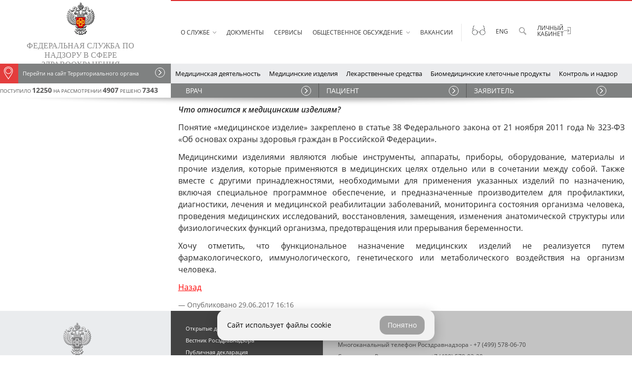

--- FILE ---
content_type: text/html; charset=utf-8
request_url: https://roszdravnadzor.gov.ru/pages/about/consultations/mi1
body_size: 10292
content:
<!DOCTYPE html>
<!--[if lt IE 7]>      <html class="no-js lt-ie10 lt-ie9 lt-ie8 lt-ie7"> <![endif]-->
<!--[if IE 7]>         <html class="no-js lt-ie10 lt-ie9 lt-ie8"> <![endif]-->
<!--[if IE 8]>         <html class="no-js lt-ie10 lt-ie9"> <![endif]-->
<!--[if IE 9]>         <html class="no-js lt-ie10"> <![endif]-->
<!--[if gt IE 9]><!--> <html lang="ru" class="no-js"> <!--<![endif]-->
    <head>
        <title>Федеральная служба по надзору в сфере здравоохранения</title>
        <meta charset="utf-8">
        <meta name="yandex-verification" content="3953defd735f937e" />
        <meta name="yandex-verification" content="6f5646fa9f778ecc" />
        <meta name="yandex-verification" content="f0b70d4edddb8708" />
        <!--[if IE]><meta http-equiv="X-UA-Compatible" content="IE=edge,chrome=1"><![endif]-->
        
        <meta name="description" content="Федеральная служба по надзору в сфере здравоохранения (Росздравнадзор)">
		<meta name="keywords" content="медицинская деятельность, медицинские изделия, лекарственные средства, контроль и надзор">
        <!-- <meta name="viewport" content="width=1200"> -->
        <meta name="viewport" content="width=device-width, user-scalable=yes, initial-scale=1.0">
        <meta name="old-sputnik-verification" content="LwmNciK5UAuNSZM5" />
        <meta name="old-sputnik-verification" content="LwmNciK5UAuNSZM5" />
        <meta name="sputnik-verification" content="yph9M7lit8VnAwik" />

		<link rel="shortcut icon" type="image/png" href="/i/favicon3.png">
		<link rel="icon" type="image/png" href="/i/favicon3.png">

		<!--[if IE 8]>
            <script src="common/js/ie8.js"></script>
        <![endif]-->

        <link rel="stylesheet" href="/i/skin/default/css/jquery.fancybox.min.css">
        <link rel="stylesheet" href="/i/skin/default/css/style.css?x=2">
        <link rel="stylesheet" href="/i/skin/default/css/fix.css?x=2">
        <link rel="stylesheet" href="/i/skin/default/css/adaptive.css?x=2">
        <link rel="stylesheet" href="/i/skin/default/css/TimeCircles.css">
		<link rel="stylesheet" type="text/css" href="/i/skin/default/css/print.css" media="print">		

        <script src="/i/skin/default/js/vendor/modernizr.js"></script>
        <script src="/i/skin/default/js/vendor/css_browser_selector.js"></script>
        <script src="//roszdravnadzor.gov.ru/i/skin/default/js/vendor/jquery-1.11.0.min.js"></script>
		<script>window.jQuery || document.write('<script src="/i/skin/default/js/vendor/jquery-1.11.0.min.js"><\/script>')</script>
    </head>

    <body class="inner-page">

        <div class="all">
            <div class="l-wrapper l-wrapper_header">
	<header class="l-container l-container_header">
		<div class="h-hamburger">
			<button type="button" class="hamburger"><span></span></button>
		</div>
		<div class="h-cols">
			<div class="l-col-1">
				<div class="l-col-1-wrapper">
					<div class="h-logo">

						<a href="/">
							<span class="h-logo-img"><img src="/i/skin/default/img/logo-gerb.png" title="Федеральная служба по надзору в сфере здравоохранения" alt="logo"></span>
							<span class="h-logo-text">Федеральная служба по надзору в сфере здравоохранения</span></a>
					</div>
				</div>
				<div class="h-sites" >
					<div class="h-sites-header">
						<div class="h-sites-open-btn js-h-sites-open-btn-big">
							<a href="#"><span class="h-sites-open"></span>Перейти на сайт Территориального органа</a>
						</div>
					</div>
					<nav class="h-sites-content h-sites-content_main-page">
						<div class="h-sites-search">
							<form action="#">
								<input id="h-sites-input" autocomplete="off" type="text" placeholder="Найти ТО">
								<button>
									<span class="visuallyhidden">Найти</span>
								</button>
							</form>
						</div>
						<div class="h-sites-list-cols js-h-sites-list-cols">
							<div class="h-sites-list-col-1">
															<h4 class="h-sites-list-header js-h-sites-list-header">Центральный округ</h4>
								<div class="h-sites-list-wrapper js-h-sites-list">
									<ul class="h-sites-list">
																				<li><a href="https://31reg.roszdravnadzor.gov.ru/">Белгородская область</a></li>
 										<li><a href="https://32reg.roszdravnadzor.gov.ru/">Брянская область</a></li>
 										<li><a href="https://36reg.roszdravnadzor.gov.ru/">Воронежская область и Липецкая область</a></li>
 										<li><a href="https://37reg.roszdravnadzor.gov.ru/">Ивановская область и Владимирская область</a></li>
 										<li><a href="https://40reg.roszdravnadzor.gov.ru/">Калужская область</a></li>
 										<li><a href="https://44reg.roszdravnadzor.gov.ru/">Костромская область</a></li>
 										<li><a href="https://46reg.roszdravnadzor.gov.ru/">Курская область</a></li>

									</ul>
									<ul class="h-sites-list">
																				<li><a href="https://57reg.roszdravnadzor.gov.ru/">Орловская область</a></li>
 										<li><a href="https://62reg.roszdravnadzor.gov.ru/">Рязанская область</a></li>
 										<li><a href="https://67reg.roszdravnadzor.gov.ru/">Смоленская область</a></li>
 										<li><a href="https://68reg.roszdravnadzor.gov.ru/">Тамбовская область</a></li>
 										<li><a href="https://69reg.roszdravnadzor.gov.ru/">Тверская область</a></li>
 										<li><a href="https://71reg.roszdravnadzor.gov.ru/">Тульская область</a></li>
 										<li><a href="https://76reg.roszdravnadzor.gov.ru/">Ярославская область</a></li>

									</ul>
								</div>
 								<h4 class="h-sites-list-header js-h-sites-list-header">Северо-Западный округ</h4>
								<div class="h-sites-list-wrapper js-h-sites-list">
									<ul class="h-sites-list">
																				<li><a href="https://29reg.roszdravnadzor.gov.ru/">Архангельская область и Ненецкий автономный округ</a></li>
 										<li><a href="https://35reg.roszdravnadzor.gov.ru/">Вологодская область</a></li>
 										<li><a href="https://39reg.roszdravnadzor.gov.ru/">Калининградская область</a></li>
 										<li><a href="https://51reg.roszdravnadzor.gov.ru/">Мурманская область</a></li>
 										<li><a href="https://53reg.roszdravnadzor.gov.ru/">Новгородская область</a></li>

									</ul>
									<ul class="h-sites-list">
																				<li><a href="https://60reg.roszdravnadzor.gov.ru/">Псковская область</a></li>
 										<li><a href="https://10reg.roszdravnadzor.gov.ru/">Республика Карелия</a></li>
 										<li><a href="https://11reg.roszdravnadzor.gov.ru/">Республика Коми</a></li>
 										<li><a href="https://78reg.roszdravnadzor.gov.ru/">Санкт-Петербург и Ленинградская область</a></li>

									</ul>
								</div>
 								<h4 class="h-sites-list-header js-h-sites-list-header">Южный округ</h4>
								<div class="h-sites-list-wrapper js-h-sites-list">
									<ul class="h-sites-list">
																				<li><a href="https://30reg.roszdravnadzor.gov.ru/">Астраханская область</a></li>
 										<li><a href="https://34reg.roszdravnadzor.gov.ru/">Волгоградская область</a></li>
 										<li><a href="https://90reg.roszdravnadzor.gov.ru/">Запорожская область и Херсонская область</a></li>
 										<li><a href="https://23reg.roszdravnadzor.gov.ru/">Краснодарский край</a></li>

									</ul>
									<ul class="h-sites-list">
																				<li><a href="https://01reg.roszdravnadzor.gov.ru/">Республика Адыгея</a></li>
 										<li><a href="https://08reg.roszdravnadzor.gov.ru/">Республика Калмыкия</a></li>
 										<li><a href="https://82reg.roszdravnadzor.gov.ru/">Республика Крым и Севастополь</a></li>
 										<li><a href="https://61reg.roszdravnadzor.gov.ru/">Ростовская область</a></li>

									</ul>
								</div>
 								<h4 class="h-sites-list-header js-h-sites-list-header">Северо-Кавказский округ</h4>
								<div class="h-sites-list-wrapper js-h-sites-list">
									<ul class="h-sites-list">
																				<li><a href="https://07reg.roszdravnadzor.gov.ru/">Кабардино-Балкарская Республика</a></li>
 										<li><a href="https://09reg.roszdravnadzor.gov.ru/">Карачаево-Черкесская Республика</a></li>
 										<li><a href="https://05reg.roszdravnadzor.gov.ru/">Республика Дагестан</a></li>
 										<li><a href="https://06reg.roszdravnadzor.gov.ru/">Республика Ингушетия</a></li>

									</ul>
									<ul class="h-sites-list">
																				<li><a href="https://15reg.roszdravnadzor.gov.ru/">Республика Северная Осетия – Алания</a></li>
 										<li><a href="https://26reg.roszdravnadzor.gov.ru/">Ставропольский край</a></li>
 										<li><a href="https://20reg.roszdravnadzor.gov.ru/">Чеченская Республика</a></li>

									</ul>
								</div>

							</div>
							<div class="h-sites-list-col-2">
																<h4 class="h-sites-list-header js-h-sites-list-header">Приволжский округ</h4>
								<div class="h-sites-list-wrapper js-h-sites-list">
									<ul class="h-sites-list">
																				<li><a href="https://43reg.roszdravnadzor.gov.ru/">Кировская область</a></li>
 										<li><a href="https://52reg.roszdravnadzor.gov.ru/">Нижегородская область</a></li>
 										<li><a href="https://56reg.roszdravnadzor.gov.ru/">Оренбургская область</a></li>
 										<li><a href="https://58reg.roszdravnadzor.gov.ru/">Пензенская область</a></li>
 										<li><a href="https://59reg.roszdravnadzor.gov.ru/">Пермский край</a></li>
 										<li><a href="https://03reg.roszdravnadzor.gov.ru/">Республика Башкортостан</a></li>
 										<li><a href="https://12reg.roszdravnadzor.gov.ru/">Республика Марий Эл</a></li>

									</ul>
									<ul class="h-sites-list">
																				<li><a href="https://13reg.roszdravnadzor.gov.ru/">Республика Мордовия</a></li>
 										<li><a href="https://16reg.roszdravnadzor.gov.ru/">Республика Татарстан</a></li>
 										<li><a href="https://63reg.roszdravnadzor.gov.ru/">Самарская область</a></li>
 										<li><a href="https://64reg.roszdravnadzor.gov.ru/">Саратовская область</a></li>
 										<li><a href="https://18reg.roszdravnadzor.gov.ru/">Удмуртская Республика</a></li>
 										<li><a href="https://73reg.roszdravnadzor.gov.ru/">Ульяновская область</a></li>
 										<li><a href="https://21reg.roszdravnadzor.gov.ru/">Чувашская Республика</a></li>

									</ul>
								</div>
 								<h4 class="h-sites-list-header js-h-sites-list-header">Уральский округ</h4>
								<div class="h-sites-list-wrapper js-h-sites-list">
									<ul class="h-sites-list">
																				<li><a href="https://45reg.roszdravnadzor.gov.ru/">Курганская область</a></li>
 										<li><a href="https://66reg.roszdravnadzor.gov.ru/">Свердловская область</a></li>

									</ul>
									<ul class="h-sites-list">
																				<li><a href="https://72reg.roszdravnadzor.gov.ru/">Тюменская область, Ханты-Мансийский АО – Югра и Ямало-Ненецкий автономный округ</a></li>
 										<li><a href="https://74reg.roszdravnadzor.gov.ru/">Челябинская область</a></li>

									</ul>
								</div>
 								<h4 class="h-sites-list-header js-h-sites-list-header">Сибирский округ</h4>
								<div class="h-sites-list-wrapper js-h-sites-list">
									<ul class="h-sites-list">
																				<li><a href="https://22reg.roszdravnadzor.gov.ru/">Алтайский край</a></li>
 										<li><a href="https://38reg.roszdravnadzor.gov.ru/">Иркутская область</a></li>
 										<li><a href="https://42reg.roszdravnadzor.gov.ru/">Кемеровская область – Кузбасс</a></li>
 										<li><a href="https://24reg.roszdravnadzor.gov.ru/">Красноярский край</a></li>
 										<li><a href="https://54reg.roszdravnadzor.gov.ru/">Новосибирская область</a></li>

									</ul>
									<ul class="h-sites-list">
																				<li><a href="https://55reg.roszdravnadzor.gov.ru/">Омская область</a></li>
 										<li><a href="https://02reg.roszdravnadzor.gov.ru/">Республика Алтай</a></li>
 										<li><a href="https://17reg.roszdravnadzor.gov.ru/">Республика Тыва</a></li>
 										<li><a href="https://19reg.roszdravnadzor.gov.ru/">Республика Хакасия</a></li>
 										<li><a href="https://70reg.roszdravnadzor.gov.ru/">Томская область</a></li>

									</ul>
								</div>
 								<h4 class="h-sites-list-header js-h-sites-list-header">Дальневосточный округ</h4>
								<div class="h-sites-list-wrapper js-h-sites-list">
									<ul class="h-sites-list">
																				<li><a href="https://28reg.roszdravnadzor.gov.ru/">Амурская область</a></li>
 										<li><a href="https://75reg.roszdravnadzor.gov.ru/">Забайкальский край</a></li>
 										<li><a href="https://41reg.roszdravnadzor.gov.ru/">Камчатский край</a></li>
 										<li><a href="https://49reg.roszdravnadzor.gov.ru/">Магаданская область</a></li>
 										<li><a href="https://25reg.roszdravnadzor.gov.ru/">Приморский край</a></li>

									</ul>
									<ul class="h-sites-list">
																				<li><a href="https://04reg.roszdravnadzor.gov.ru/">Республика Бурятия</a></li>
 										<li><a href="https://14reg.roszdravnadzor.gov.ru/">Республика Саха (Якутия)</a></li>
 										<li><a href="https://65reg.roszdravnadzor.gov.ru/">Сахалинская область</a></li>
 										<li><a href="https://27reg.roszdravnadzor.gov.ru/">Хабаровский край, Еврейская автономная область и Чукотский автономный округ</a></li>

									</ul>
								</div>

							</div>
							<ul class="h-sites-list">
								<li><a href="//80reg.roszdravnadzor.gov.ru/">Донецкая Народная Республика</a></li>
								<li><a href="//81reg.roszdravnadzor.gov.ru/">Луганская Народная Республика</a></li>
							</ul>
						</div>
					</nav>
				</div>
			</div>
			<div class="l-col-2">

				<nav class="h-menu">
					<ul class="h-menu-list js-menu-list">
						<li class="h-menu-item has-submenu "><a href="/about">О службе</a>
							<ul class="h-submenu">
								<li class="h-submenu-item"><a href="/about/structure">Структура службы</a></li>
 								<li class="h-submenu-item"><a href="/about/goskadr">Государственная служба и кадровая работа</a></li>
 								<li class="h-submenu-item"><a href="/about/plans">Планы и показатели деятельности</a></li>
 								<li class="h-submenu-item"><a href="/about/budget">Использование бюджетных средств</a></li>
 								<li class="h-submenu-item"><a href="/about/accounting">Бухгалтерский учет и сводная бухгалтерская отчетность</a></li>
 								<li class="h-submenu-item"><a href="/about/international_cooperation">Международное сотрудничество</a></li>
 								<li class="h-submenu-item"><a href="/about/board">Коллегия</a></li>
 								<li class="h-submenu-item"><a href="/about/anti_corruption">Противодействие коррупции</a></li>
 								<li class="h-submenu-item"><a href="/about/protection">Совет общественных организаций по защите прав пациентов</a></li>
 								<li class="h-submenu-item"><a href="/about/council">Общественный совет при Росздравнадзоре</a></li>
 								<li class="h-submenu-item"><a href="/about/youth">Молодёжный совет Росздравнадзора</a></li>
 								<li class="h-submenu-item"><a href="/about/start">Конкурс «Старт Росздравнадзора»</a></li>
 								<li class="h-submenu-item"><a href="/about/declaration">Реализация принципов открытости</a></li>
 								<li class="h-submenu-item"><a href="/about/conference">Конференции и семинары</a></li>
 								<li class="h-submenu-item"><a href="/about/gosuslugi">Государственные услуги</a></li>
 								<li class="h-submenu-item"><a href="/about/press">Пресс-служба</a></li>
 								<li class="h-submenu-item"><a href="/about/contacts">Контакты</a></li>
 								<li class="h-submenu-item"><a href="/about/consultations">Видеоконсультации - ответы на вопросы</a></li>
 								<li class="h-submenu-item"><a href="/about/faq">Ответы на часто задаваемые вопросы</a></li>

							</ul>
						</li>
 						<li class="h-menu-item"><a href="/documents">Документы</a></li>
 						<li class="h-menu-item"><a href="/services">Сервисы</a></li>
 						<li class="h-menu-item has-submenu "><a href="/discussion">Общественное обсуждение</a>
							<ul class="h-submenu">
								<li class="h-submenu-item"><a href="/discussion/declaration1">Реализация принципов открытости</a></li>
 								<li class="h-submenu-item"><a href="/discussion/anticorruption1">Антикоррупционная экспертиза проектов нормативных правовых актов</a></li>
 								<li class="h-submenu-item"><a href="/discussion/control1">Реформа контрольно-надзорной деятельности</a></li>
 								<li class="h-submenu-item"><a href="/discussion/doc">Документы, общественное обсуждение которых завершено</a></li>

							</ul>
						</li>
 						<li class="h-menu-item"><a href="/about/goskadr/vacancy">Вакансии</a></li>

					</ul>
				</nav>
				<div class="h-blocks">
					<div class="h-block h-block_special">
						<a href="/spec/specinfo" class="h-special-item" title="Специальная версия"><span class="visuallyhidden">Специальная версия</span></a>
					</div>

					<div class="h-block h-block_langs">
						<a href="/en" class="h-lang-item">Eng</a>
					</div>

					<div class="h-block h-block_search">
						<a href="/search" class="h-search-item  js-search-show" title="Поиск по сайту"><span class="visuallyhidden">Поиск по сайту</span></a>
						<div class="h-search-form" id="js-search-form" style="/*display:none*/">
							<form action="/search" method="post" accept-charset="utf-8">
								<input type="search" name="searchmain" data-placeholder="Введите поисковый запрос" value="" id="search-txt" class="search-txt">
								<input type="submit" value="Искать"  class="search-sbmt">
							</form>
						</div>
					</div>

					<div class="h-block" >
						<a href="https://gosuslugi.roszdravnadzor.gov.ru/cabinet" class="h-special-item h-special-item-lk" title="Личный кабинет">
							<table><tr><td>Личный кабинет</td><td><img style="width:14px; height: 14px" src='/i/skin/default/img/lk.png' alt="RSS"></td></tr></table>
						</a>
					</div>
				</div>
				<nav class="m-menu">
					<ul class="m-menu-list js-menu-list">
						<li class="m-menu-item has-submenu "><a href="/medactivities" >Медицинская деятельность</a>
							<ul class="m-submenu">
								<li class="m-submenu-item"><a href="/medactivities/statecontrol">Федеральный государственный контроль (надзор) качества и безопасности медицинской деятельности</a></li>
 								<li class="m-submenu-item"><a href="/medactivities/specialist">Установление соответствия иностранного образования требованиям к медицинским и фармацевтическим работникам</a></li>
 								<li class="m-submenu-item"><a href="/medactivities/licensing">Лицензирование медицинской деятельности</a></li>
 								<li class="m-submenu-item"><a href="/medactivities/cluster">Реестр уведомлений международного медицинского кластера</a></li>
 								<li class="m-submenu-item"><a href="/medactivities/health">Национальные проекты</a></li>

							</ul>
						</li>
 						<li class="m-menu-item has-submenu "><a href="/medproducts" >Медицинские изделия</a>
							<ul class="m-submenu">
								<li class="m-submenu-item"><a href="/medproducts/registration">Регистрация медицинских изделий</a></li>
 								<li class="m-submenu-item"><a href="/medproducts/registrationEAEU">Регистрация медицинских изделий в рамках Евразийского экономического союза</a></li>
 								<li class="m-submenu-item"><a href="/medproducts/changesregdoc">Внесение изменений в регистрационные документы и регистрационные удостоверения на медицинские изделия</a></li>
 								<li class="m-submenu-item"><a href="/medproducts/import">Ввоз медицинских изделий в целях их государственной регистрации</a></li>
 								<li class="m-submenu-item"><a href="/medproducts/export">Вывоз за пределы территории Российской Федерации отдельных видов товаров медицинского назначения</a></li>
 								<li class="m-submenu-item"><a href="/medproducts/invitro">Незарегистрированные медицинские изделия для диагностики in vitro</a></li>
 								<li class="m-submenu-item"><a href="/medproducts/clinical">Клинические испытания медицинских изделий</a></li>
 								<li class="m-submenu-item"><a href="/medproducts/control">Контроль за обращением медицинских изделий</a></li>
 								<li class="m-submenu-item"><a href="/medproducts/monitoring">Мониторинг безопасности медицинских изделий</a></li>
 								<li class="m-submenu-item"><a href="/medproducts/licensingmedtech">Лицензирование деятельности по техническому обслуживанию медицинских изделий</a></li>
 								<li class="m-submenu-item"><a href="/medproducts/regulation">Регулирование цен на медицинские изделия</a></li>
 								<li class="m-submenu-item"><a href="/medproducts/notifications">Уведомления о начале осуществления деятельности в сфере обращения медицинских изделий</a></li>
 								<li class="m-submenu-item"><a href="/medproducts/alcohol-containing">Формирование перечня спиртосодержащих медицинских изделий</a></li>
 								<li class="m-submenu-item"><a href="/medproducts/inspection">Инспектирование производства медицинских изделий</a></li>
 								<li class="m-submenu-item"><a href="/medproducts/marking">Маркировка медицинских изделий</a></li>
 								<li class="m-submenu-item"><a href="/medproducts/prices">Мониторинг и анализ цен на медицинские изделия</a></li>

							</ul>
						</li>
 						<li class="m-menu-item has-submenu "><a href="/drugs" >Лекарственные средства</a>
							<ul class="m-submenu">
								<li class="m-submenu-item"><a href="/drugs/circulation">Ввод в гражданский оборот лекарственных средств</a></li>
 								<li class="m-submenu-item"><a href="/drugs/controllslp">Контроль за проведением доклинических и клинических исследований лекарственных средств и лекарственных препаратов</a></li>
 								<li class="m-submenu-item"><a href="/drugs/monitpringlp">Мониторинг эффективности и безопасности лекарственных препаратов</a></li>
 								<li class="m-submenu-item"><a href="/drugs/qualitycontrol">Контроль качества лекарственных средств</a></li>
 								<li class="m-submenu-item"><a href="/drugs/destruction">Уничтожение лекарственных средств</a></li>
 								<li class="m-submenu-item"><a href="/drugs/importdrugs">Ввоз/вывоз наркотических средств, психотропных веществ и их прекурсоров</a></li>
 								<li class="m-submenu-item"><a href="/drugs/importsubstances">Ввоз/вывоз сильнодействующих веществ</a></li>
 								<li class="m-submenu-item"><a href="/drugs/importblood">Ввоз/вывоз органов и тканей человека, крови и ее компонентов, образцов биологических материалов человека</a></li>
 								<li class="m-submenu-item"><a href="/drugs/licensingpharm">Лицензирование фармацевтической деятельности</a></li>
 								<li class="m-submenu-item"><a href="/drugs/licensingdrugs">Лицензирование деятельности по обороту наркотических средств, психотропных веществ и их прекурсоров, культивированию наркосодержащих растений</a></li>
 								<li class="m-submenu-item"><a href="/drugs/monitoringzhnvlp">Мониторинг ассортимента и цен на ЖНВЛП</a></li>
 								<li class="m-submenu-item"><a href="/drugs/subsidizedprovision">Льготное лекарственное обеспечение</a></li>
 								<li class="m-submenu-item"><a href="/drugs/federalcontrol">Федеральный государственный надзор</a></li>
 								<li class="m-submenu-item"><a href="/drugs/distancetrade">Дистанционная торговля лекарственными препаратами</a></li>

							</ul>
						</li>
 						<li class="m-menu-item"><a href="/biomedical" >Биомедицинские клеточные продукты</a></li>
 						<li class="m-menu-item has-submenu "><a href="/control" >Контроль и надзор</a>
							<ul class="m-submenu">
								<li class="m-submenu-item"><a href="/control/results">Результаты проверок</a></li>
 								<li class="m-submenu-item"><a href="/control/plan">Планы проведения проверок</a></li>
 								<li class="m-submenu-item"><a href="/control/certification">Аттестация экспертов</a></li>
 								<li class="m-submenu-item"><a href="/control/preventive">Профилактические мероприятия</a></li>
 								<li class="m-submenu-item"><a href="/control/visits">Обязательные профилактические визиты</a></li>
 								<li class="m-submenu-item"><a href="/control/archive">Архив контрольных мероприятий</a></li>
 								<li class="m-submenu-item"><a href="/control/guide">Руководства по соблюдению обязательных требований</a></li>

							</ul>
						</li>

					</ul>
				</nav>
			</div>
		</div>
		<script type="text/javascript">
			function setCookieAgreement(elToHide) {
				let date = new Date();
				date.setDate(date.getDate() + 1000);
				date = date.toUTCString();
				document.cookie = "cookie_agreement=true; expires=" + date;
				elToHide.remove();
			}
			function createCookieAgreementPopup() {
				const popupText = 'Сайт использует файлы cookie';
				const popupButtonText = 'Понятно';
				const popupEl = document.createElement('div');
				popupEl.className = 'cookie_agreement';
				const popupTextEl = document.createElement('div');
				popupTextEl.innerHTML = popupText;
				const popupButtonEl = document.createElement('button');
				popupButtonEl.innerText = popupButtonText;
				popupButtonEl.onclick = () => setCookieAgreement(popupEl);
				popupEl.appendChild(popupTextEl);
				popupEl.appendChild(popupButtonEl);
				document.body.appendChild(popupEl);
			}
			window.onload = function () {
				// console.log('!!! cookie agreement script is running !!!');
				let userAgree = false;
				if (document.cookie && document.cookie.length) {
					const cookieArr = document.cookie.split(';');
					cookieArr.forEach((cookie) => {
						const cookiePair = cookie.trim().split('=');
						if (cookiePair[0] === 'cookie_agreement' && cookiePair[1] === 'true') {
							userAgree = true;
						}
					});
					if (!userAgree) {
						createCookieAgreementPopup();
					}
				} else {
					createCookieAgreementPopup();
				}
			};
		</script>
		<style>
			.cookie_agreement {
				background-color: #f2f2f2;
				padding: 6px 20px;
				border-radius: 16px;
				position: fixed;
				bottom: 0;
				width: 400px;
				height: 50px;
				margin-bottom: 30px;
				z-index: 1000;
				left: 50%;
				margin-left: -200px;
				display: flex;
				align-items: center;
				justify-content: space-between;
				max-height: 54px;
				box-shadow: 0px 8px 24px 0px rgba(0, 0, 0, 0.24);;
			}

			.cookie_agreement > div {
				font-size: 0.9rem;
				line-height: 1.4em;
			}
			.cookie_agreement > button {
				height: 38px;
				font-size: 14px;
				background-color: #a1a1a1;
				border-radius: 14px;
    			padding: 9px 16px;
				color: #fff;
				border: none;
				vertical-align: middle;
				display: inline-flex;
				align-items: center;
				margin-left: 10px;
			}
		</style>
	</header>
</div> <!-- /l-wrapper_header-->


            <div class="l-wrapper l-wrapper_subheader">
	<div class="l-container l-container_subheader">
		

		<div class="l-col-1 counter">
			<div class="l-col-1-wrapper">
				<h4 class="subheader-menu-title">Счетчик обращений граждан и организаций</h4>
			</div>
		</div>
	</div>
</div> <!-- /l-wrapper_subheader-->


            <div class="l-wrapper l-wrapper_subheader_menu no-print">
<div class="l-container l-container_subheader_menu">
	<div class="l-cols">

		<div class="l-col-1 counter-stat">
			<div class="counter-stat__text">Поступило</div>
			<div class="counter-stat__figure"><b>12250</b></div>
			<div class="counter-stat__text">на рассмотрении</div>
			<div class="counter-stat__figure"><b>4907</b></div>
			<div class="counter-stat__text">решено</div>
			<div class="counter-stat__figure-last"><b>7343</b></div>
		</div>
		<div class="l-col-2">
			<nav class="subheader-menu">
				<ul class="subheader-menu-list">
					<li class="subheader-menu-list-item">
						<a href="#1" class="js-fancybox-inline">ВРАЧ</a>
						<div style="display:none">
							<div id="1" class="subheader-submenu">
								<h4 class="subheader-submenu-title">ВРАЧ</h4>
								<ul>
									<li><a href="/drugs/monitpringlp?from_subheader_menu=1">Мониторинг безопасности лекарственных препаратов</a></li>
									<li><a href="/drugs/qualitycontrol?from_subheader_menu=1">Контроль качества лекарственных средств</a></li>
									<li><a href="/drugs/monitoringzhnvlp?from_subheader_menu=1">Мониторинг ассортимента и цен на ЖНВЛП</a></li>
									<li><a href="/drugs/federalcontrol?from_subheader_menu=1">Федеральный государственный надзор</a></li>
									<li><a href="/medactivities/statecontrol/rights?from_subheader_menu=1">Права граждан в сфере охраны здоровья</a></li>
									<li><a href="/medactivities/statecontrol/standards?from_subheader_menu=1">Порядок оказания медпомощи, стандарты медпомощи</a></li>
									<li><a href="/medactivities/statecontrol/expertise?from_subheader_menu=1">Медицинские экспертизы, осмотры, освидетельствования</a></li>
									<li><a href="/medactivities/statecontrol/professionallimits?from_subheader_menu=1">Профессиональные ограничения</a></li>
									<li><a href="/medactivities/specialist?from_subheader_menu=1">Выдача сертификата специалиста</a></li>
									<li><a href="/medproducts/monitoring?from_subheader_menu=1">Мониторинг безопасности медицинских изделий</a></li>
									<li><a href="/medproducts/control?from_subheader_menu=1">Контроль за обращением медицинских изделий</a></li>
									<li><a href="/medproducts/clinical/requirements?from_subheader_menu=1">Требования к медицинским организациям, проводящим клинические испытания медицинских изделий</a></li>
									<li><a href="/medproducts/clinical?from_subheader_menu=1">Клинические испытания медицинских изделий</a></li>

								</ul>
							</div>
						</div>
					</li>
					<li class="subheader-menu-list-item">
						<a href="#2" class="js-fancybox-inline">ПАЦИЕНТ</a>
						<div style="display:none">
							<div id="2" class="subheader-submenu">
								<h4 class="subheader-submenu-title">ПАЦИЕНТ</h4>
								<ul>
									<li><a href="/drugs/monitoringzhnvlp?from_subheader_menu=1">Мониторинг ассортимента и цен на ЖНВЛП</a></li>
									<li><a href="/drugs/subsidizedprovision?from_subheader_menu=1">Льготное лекарственное обеспечение</a></li>
									<li><a href="/medactivities/statecontrol/rights?from_subheader_menu=1">Права граждан в сфере охраны здоровья</a></li>
									<li><a href="/medactivities/statecontrol/standards?from_subheader_menu=1">Порядок оказания медпомощи, стандарты медпомощи</a></li>
									<li><a href="/medproducts/monitoring?from_subheader_menu=1">Мониторинг безопасности медицинских изделий</a></li>
									<li><a href="/medproducts/control?from_subheader_menu=1">Контроль за обращением медицинских изделий</a></li>
									<li><a href="/drugs/monitpringlp?from_subheader_menu=1">Мониторинг безопасности лекарственных препаратов</a></li>
									<li><a href="/drugs/qualitycontrol?from_subheader_menu=1">Контроль качества лекарственных средств</a></li>
									<li><a href="/medactivities/statecontrol/expertise?from_subheader_menu=1">Медицинские экспертизы, осмотры, освидетельствования</a></li>
									<li><a href="/medactivities/health?from_subheader_menu=1">ПНП "Здоровье"</a></li>
									<li><a href="/about/protection?from_subheader_menu=1">Совет общественных организаций по защите прав пациентов</a></li>
									<li><a href="http://ffoms.ru/for-citizens/faq/">Для застрахованного в системе ОМС</a></li>

								</ul>
							</div>
						</div>
					</li>
					<li class="subheader-menu-list-item">
						<a href="#3" class="js-fancybox-inline">ЗАЯВИТЕЛЬ</a>
						<div style="display:none">
							<div id="3" class="subheader-submenu">
								<h4 class="subheader-submenu-title">ЗАЯВИТЕЛЬ</h4>
								<ul>
									<li><a href="/drugs/importdrugs?from_subheader_menu=1">Ввоз/вывоз наркотических средств, психотропных веществ и их прекурсоров</a></li>
									<li><a href="/drugs/importsubstances?from_subheader_menu=1">Ввоз/вывоз сильнодействующий веществ</a></li>
									<li><a href="/drugs/importblood?from_subheader_menu=1">Ввоз/вывоз органов и тканей человека, крови и ее компонентов, образцов биологических материалов человека</a></li>
									<li><a href="/drugs/licensingpharm?from_subheader_menu=1">Лицензирование фармацевтической деятельности</a></li>
									<li><a href="/drugs/licensingdrugs?from_subheader_menu=1">Лицензирование деятельности по обороту наркотических средств, психотропных веществ и их прекурсоров, культивированию наркосодержащих растений</a></li>
									<li><a href="/medactivities/specialist?from_subheader_menu=1">Выдача сертификата специалиста</a></li>
									<li><a href="/medactivities/licensing?from_subheader_menu=1">Лицензирование медицинской деятельности</a></li>
									<li><a href="/medproducts/import?from_subheader_menu=1">Ввоз медицинских изделий в целях их государственной регистрации</a></li>
									<li><a href="/medproducts/registration?from_subheader_menu=1">Регистрация медицинских изделий</a></li>
									<li><a href="/medproducts/changesregdoc?from_subheader_menu=1">Внесение изменений в регистрационные документы и регистрационные удостоверения на медицинские изделия</a></li>
									<li><a href="/medproducts/clinical?from_subheader_menu=1">Клинические испытания медицинских изделий</a></li>
									<li><a href="/medproducts/licensingmedtech?from_subheader_menu=1">Лицензирование деятельности по производству и техническому обслуживанию медицинской техники</a></li>
									<li><a href="/medactivities/statecontrol?from_subheader_menu=1">Государственный контроль качества оказания медицинской помощи населению</a></li>

								</ul>
							</div>
						</div>
					</li>

				</ul>
			</nav>
		</div>
	</div>
</div>
</div> <!-- /l-wrapper_subheader_menu-->

<div class="l-wrapper l-wrapper_main l-wrapper_text">
	<div class="l-container l-container_main">
		
			<div class="l-cols ">
				<div class="l-col-1" >
					
				</div>
				<div class="l-col-2">
					<div class="pseudo-article m-text-article-wrapper">
	<p style="text-align: justify;"><strong><em>Что относится к медицинским изделиям?</em></strong></p>

<p style="text-align: justify;">Понятие &laquo;медицинское изделие&raquo; закреплено в статье 38 Федерального закона от 21 ноября 2011 года № 323-ФЗ &laquo;Об основах охраны здоровья граждан в Российской Федерации&raquo;.</p>

<p style="text-align: justify;">Медицинскими изделиями являются любые инструменты, аппараты, приборы, оборудование, материалы и прочие изделия, которые применяются в медицинских целях отдельно или в сочетании между собой. Также вместе с другими принадлежностями, необходимыми для применения указанных изделий по назначению, включая специальное программное обеспечение, и предназначенные производителем для профилактики, диагностики, лечения и медицинской реабилитации заболеваний, мониторинга состояния организма человека, проведения медицинских исследований, восстановления, замещения, изменения анатомической структуры или физиологических функций организма, предотвращения или прерывания беременности.</p>

<p style="text-align: justify;">Хочу отметить, что функциональное назначение медицинских изделий не реализуется путем фармакологического, иммунологического, генетического или метаболического воздействия на организм человека.</p>

<p style="text-align: justify;"><a href="https://roszdravnadzor.gov.ru/about/consultations">Назад</a></p>
</div>


				</div>
			</div>
	</div>
</div><!-- /l-wrapper_main-->

<div class="l-wrapper l-wrapper_add l-wrapper_date">
	<div class="l-container l-container_add">
		
			<div class="l-cols ">
				<div class="l-col-1" >
					
				</div>
				<div class="l-col-2">
					<article class="m-text-article-wrapper">
	<div class="pub-info">
		— Опубликовано <time datetime="2017-06-29 16:16:00">29.06.2017 16:16</time>
	</div>
</article>


				</div>
			</div>
	</div>
</div><!-- /l-wrapper_main-->


            <div id="footer" class="l-wrapper l-wrapper_footer">
	<div class="l-container l-container_footer">
		<div class="l-cols ">
			<div class="l-col-1">
				<div class="l-col-1-wrapper">
					<div class="f-logo">
						<!--<p class="f-copyright">© 2014. All Rights Reserved</p>-->
						<img src="/i/skin/default/img/logo-rzn-footer.png" alt="logo">
					</div>  
				</div>
			</div>
			<div class="l-col-2">
				<div class="f-col-1">
<!--					<h3>Дополнительные ссылки</h3> -->
					<nav class="f-links">
						<ul>
							<li><a href="/opendata">Открытые данные</a></li>
 							<li><a href="/publications">Вестник Росздравнадзора</a></li>
 							<li><a href="https://roszdravnadzor.gov.ru/i/upload/images/2022/4/25/1650874544.66508-1-193032.pdf">Публичная декларация</a></li>
 							<li><a href="https://roszdravnadzor.gov.ru/services/prevention">Перечень обязательных требований</a></li>
 							<li><a href="/about/anti_corruption">Противодействие коррупции</a></li>
 							<li><a href="https://roszdravnadzor.gov.ru/i/upload/images/2025/5/6/1746514411.03751-1-982307.pdf">О персональных данных</a></li>
 							<li><a href="/sitemap">Карта сайта</a></li>
 							<li><a href="/archive">Архив</a></li>

						</ul>
					</nav>
				</div>
				<div class="f-col-2">
					<div class="f-social-bar">
						<ul class="f-social-bar-list">
							<!--
							<li class="f-social-bar-list-item"><a href="#" class="ico-fb"><span class="visuallyhidden">Facebook</span></a></li>
							<li class="f-social-bar-list-item"><a href="#" class="ico-twitter"><span class="visuallyhidden">Twitter</span></a></li>
							<li class="f-social-bar-list-item"><a href="#" class="ico-skype"><span class="visuallyhidden">Skype</span></a></li>
							<li class="f-social-bar-list-item"><a href="#" class="ico-youtube"><span class="visuallyhidden">Youtube</span></a></li>
							-->
						</ul>
					</div>
					<h3>Контакты</h3>
					<div class="f-contacts">
						<div style="line-height: 2; color: rgb(66, 66, 66);">
<div>Многоканальный телефон Росздравнадзора - <a href="tel:+74995780670">+7 (499) 578-06-70</a></div>

<div>Справочная Росздравнадзора -&nbsp;<a href="tel:+74995780220">+7&nbsp;(499) 578-02-20</a></div>

<div>&laquo;Горячая линия&raquo; Росздравнадзора по соблюдению прав граждан в сфере охраны здоровья - <a href="tel:+78005509903">+7 800 550 99 03</a></div>

<div>&nbsp;</div>
</div>

<div><strong><a href="https://roszdravnadzor.gov.ru/pages/support" style="color: rgb(105, 105, 105);">Техническая поддержка сайта</a></strong></div>

<div>&nbsp;</div>

<div>
<div style="color: rgb(105, 105, 105);"><strong>Социальные сети:&nbsp;<a href="https://vk.com/roszdravnadzorru" style="color: rgb(105, 105, 105);">VK</a>, <a href="https://ok.ru/group/70000000045133" style="color: rgb(105, 105, 105);">OK</a>,&nbsp;<a href="https://rutube.ru/channel/25128305/videos/" style="color: rgb(105, 105, 105);">Rutube</a>,&nbsp;<a href="https://t.me/s/roszdravnadzor_official" style="color: rgb(105, 105, 105);">Telegram</a>, <a href="https://max.ru/roszdravnadzor_official" style="color: rgb(105, 105, 105)">MAX</a></strong></div>
</div>

<div>&nbsp;</div>

<div><strong><a href="https://roszdravnadzor.gov.ru/about/contacts" style="color: rgb(105, 105, 105);">Схема проезда</a></strong></div>
					</div>
					<div style="margin: 5pt 35pt; text-align: right">
						<span id="sputnik-informer"></span>
					</div>

				</div>
			</div>
		</div>
	</div>
</div><!-- /l-wrapper_footer-->
<div class="fixed-bar">
	<ul class="fixed-bar-list">
		<li class="fixed-bar-list-item"><a href="//gosuslugi.roszdravnadzor.gov.ru/cabinet" class="ico-svg ico-cabinet"><span class="visuallyhidden">Cabinet</span></a></li>
		<li class="fixed-bar-list-item"><a href="/feedbackbutton" class="ico-svg ico-feedback"><span class="visuallyhidden">Feedback</span></a></li>
		<li class="fixed-bar-list-item"><a href="/pages/support" class="ico-svg ico-support"><span class="visuallyhidden">Support</span></a></li>
		<li class="fixed-bar-list-item"><a href="/about/contacts" class="ico-svg ico-contacts"><span class="visuallyhidden">Contacts</span></a></li>
	</ul>
</div>


        </div>

		<div id="fixed-menu-holder"></div>

        <script src="//roszdravnadzor.gov.ru/i/skin/default/js/vendor/webfont.js"></script>
        <script src="/i/skin/default/js/vendor/jquery.touchSwipe.min.js"></script>

		<script src="/i/skin/default/js/plugins.js"></script>
		<script src="/i/skin/default/js/jquery.fancybox.min.js"></script>
        <script src="/i/skin/default/js/vendor/jquery.dataTables.js"></script>

		<script src="/i/skin/default/js/vendor/jquery.qtip.min.js"></script>

        <script src="/i/skin/default/js/vendor/raphael-min.js"></script>
        <script src="/i/skin/default/js/vendor/jquery.svgmap.js"></script>
        <script src="/i/skin/default/js/map-regions.js"></script>
        <script src="/i/skin/default/js/vendor/TimeCircles.js"></script>

        <script src="/i/skin/default/js/main.js"></script>
        <script src="/i/skin/default/js/inner.js?201803060000009"></script>
        <script src="/i/skin/default/js/adaptive.js"></script>




		<script>
			(function(d, t, p) {
			var j = d.createElement(t); j.async = true; j.type = "text/javascript";
			j.src = ("https:" == p ? "https:" : "http:") + "//stat.sputnik.ru/cnt.js";
			var s = d.getElementsByTagName(t)[0]; s.parentNode.insertBefore(j, s);
			})(document, "script", document.location.protocol);
		</script>

        <!-- Таймер -->

        <script>
            $(function() {

                var $countDownTimer = $(".js-count-down-timer");

                if ($countDownTimer.length > 0 ) {
                    $countDownTimer.each(function( index ) {
                        var targetDate = new Date($('p', $(this)).html());
                        var targetSeconds = targetDate.getTime() / 1000;
                        var nowSeconds = Date.now() / 1000;
                        var countTime  = targetSeconds - nowSeconds;

                        var countOptions = {
                            time:
                                {
                                    Days: {
                                        show: true,
                                        text: "Дней",
                                        color:  "#67AEE5"
                                    },
                                    Hours: {
                                        show: false,
                                        text: "Часов"
                                    },
                                    Minutes: {
                                        show: false,
                                        text: "Минут"
                                    },
                                    Seconds: {
                                        show: false,
                                        text: "Секунд"
                                    }
                                }
                        };
                        $(this).attr('data-timer', countTime);

                        if (countTime > 0) {
                            $(this).TimeCircles(countOptions).addListener(
                                function(unit,value,total) {
                                    if (total <= 0) {
                                        $(this).TimeCircles().stop();
                                    }
                                }
                            );
                        }
                    });
                }
            });
        </script>
    </body>
</html>



--- FILE ---
content_type: text/css
request_url: https://roszdravnadzor.gov.ru/i/skin/default/css/style.css?x=2
body_size: 31981
content:
/*Colors*/
/* images */
/* normalize-scss 3.0.0-alpha.2+normalize.3.0.0 | MIT/GPLv2 License | bit.ly/normalize-scss */
/* Base
   ========================================================================== */
/**
 * Establish a vertical rhythm unit using $base-font-size, $base-line-height,
 * and $rhythm-unit variables. Also, correct text resizing oddly in IE 6/7 when
 * body `font-size` is set using `em` units.
 */
html {
  font-size: 100%;
  line-height: 1.5em; }

/**
 * 1. Set default font family to sans-serif.
 * 2. Prevent iOS text size adjust after orientation change, without disabling
 *    user zoom.
 */
html {
  font-family: "Open Sans", Arial, sans-serif;
  /* 1 */
  -ms-text-size-adjust: 100%;
  /* 2 */
  -webkit-text-size-adjust: 100%;
  /* 2 */ }
  html.hgrid {
    background: url("../img/vertical-grid.png"); }

/**
 * Remove default margin.
 */
body {
  margin: 0; }

/* HTML5 display definitions
   ========================================================================== */
/**
 * Correct `block` display not defined in IE 8/9. Correct `block` display
 * not defined on `summary` and `details` in IE and Firefox and on `main` in IE.
 */
article,
aside,
details,
figcaption,
figure,
footer,
header,
hgroup,
main,
nav,
section,
summary {
  display: block; }

/**
 * 1. Correct `inline-block` display not defined in IE 8/9.
 * 2. Normalize vertical alignment of `progress` in Chrome, Firefox, and Opera.
 */
audio,
canvas,
progress,
video {
  display: inline-block;
  /* 1 */
  *display: inline;
  *zoom: 1;
  vertical-align: baseline;
  /* 2 */ }

/**
 * Prevent modern browsers from displaying `audio` without controls.
 * Remove excess height in iOS 5 devices.
 */
audio:not([controls]) {
  display: none;
  height: 0; }

/**
 * Address `[hidden]` styling not present in IE 8/9/10.
 */
[hidden] {
  display: none; }

/**
 * Hide the `template` element in IE, Safari, and Firefox < 22.
 */
template {
  display: none; }

/* Links
   ========================================================================== */
/**
 * Remove the gray background color from active links in IE 10.
 */
a {
  background: transparent; }

/**
 * Improve readability when focused and also mouse hovered in all browsers.
 */
a:active,
a:hover {
  outline: 0; }

/* Text-level semantics
   ========================================================================== */
/**
 * Address styling not present in IE, Safari 5, and Chrome.
 */
abbr[title] {
  border-bottom: 1px dotted; }

/**
 * Address style set to `bolder` in Firefox 4+, Safari 5, and Chrome.
 */
b,
strong {
  font-weight: bold; }

/**
 * Set 1 unit of vertical rhythm on the top and bottom margin.
 */
blockquote {
  margin: 1.5em 40px; }

/**
 * Address odd `em`-unit font size rendering in all browsers.
 */
code,
kbd,
pre,
samp {
  font-family: monospace, serif;
  font-size: 1em; }

/**
 * Address styling not present in Safari 5 and Chrome.
 */
dfn {
  font-style: italic; }

/**
 * Address variable `h1` font-size and margin within `section` and `article`
 * contexts in Firefox 4+, Safari 5, and Chrome.
 */
h1 {
  /* Set the font-size and line-height while keeping a proper vertical rhythm. */
  font-size: 32px;
  line-height: 48px;
  /* Set 1 unit of vertical rhythm on the top and bottom margins. */
  margin-top: 24px;
  margin-bottom: 24px; }

h2 {
  font-size: 24px;
  line-height: 48px;
  margin-top: 24px;
  margin-bottom: 24px; }

h3 {
  font-size: 19px;
  line-height: 24px;
  margin-top: 24px;
  margin-bottom: 24px; }

h4 {
  font-size: 16px;
  line-height: 24px;
  margin-top: 24px;
  margin-bottom: 24px; }

h5 {
  font-size: 13px;
  line-height: 24px;
  margin-top: 24px;
  margin-bottom: 24px; }

h6 {
  font-size: 11px;
  line-height: 24px;
  margin-top: 24px;
  margin-bottom: 24px; }

/**
 * Address styling not present in IE 8/9.
 */
mark {
  background: #ff0;
  color: #000; }

/**
 * Set 1 unit of vertical rhythm on the top and bottom margin.
 */
p,
pre {
  margin: 24px 0; }

/**
 * Contain overflow in all browsers.
 */
pre {
  overflow: auto; }

/**
 * Address inconsistent and variable font size in all browsers.
 */
small {
  font-size: 80%; }

/**
 * Prevent `sub` and `sup` affecting `line-height` in all browsers.
 */
sub,
sup {
  font-size: 75%;
  line-height: 0;
  position: relative;
  vertical-align: baseline; }

sup {
  top: -0.5em; }

sub {
  bottom: -0.25em; }

/* Lists
   ========================================================================== */
/**
 * Address margins set differently in IE 6/7.
 */
dl,
menu,
ol,
ul {
  margin: 24px 0; }

dd {
  margin: 0 0 0 40px; }

/**
 * Address paddings set differently in IE 6/7.
 */
menu,
ol,
ul {
  padding: 0 0 0 40px; }

/**
 * Correct list images handled incorrectly in IE 7.
 */
nav ul,
nav ol {
  list-style: none;
  list-style-image: none; }

/* Embedded content
   ========================================================================== */
/**
 * Remove border when inside `a` element in IE 8/9/10.
 */
img {
  border: 0;
  /* Improve image quality when scaled in IE 7. */
  -ms-interpolation-mode: bicubic; }

/**
 * Correct overflow displayed in IE.
 */
svg:not(:root) {
  overflow: hidden; }

/* Grouping content
   ========================================================================== */
/**
 * Address margin not present in IE 8/9 and Safari 5.
 */
figure {
  margin: 24px 40px; }

/**
 * Address differences between Firefox and other browsers.
 */
hr {
  -moz-box-sizing: content-box;
  -webkit-box-sizing: content-box;
  box-sizing: content-box;
  height: 0; }

/* Forms
   ========================================================================== */
/**
 * Known limitation: by default, Chrome and Safari on OS X allow very limited
 * styling of `select`, unless a `border` property is set.
 */
/**
 * Correct margin displayed oddly in IE 6/7.
 */
form {
  margin: 0; }

/**
 * 1. Correct color not being inherited.
 *    Known issue: affects color of disabled elements.
 * 2. Correct font properties not being inherited.
 * 3. Address margins set differently in Firefox 4+, Safari 5, and Chrome.
 * 4. Address `font-family` inconsistency between `textarea` and other form in IE 7
 * 5. Improve appearance and consistency with IE 6/7.
 */
button,
input,
optgroup,
select,
textarea {
  color: inherit;
  /* 1 */
  font: inherit;
  /* 2 */
  margin: 0;
  /* 3 */
  *font-family: "Open Sans", Arial, sans-serif;
  /* 4 */
  *vertical-align: middle;
  /* 5 */ }

/**
 * Address `overflow` set to `hidden` in IE.
 */
button {
  overflow: visible; }

/**
 * Address inconsistent `text-transform` inheritance for `button` and `select`.
 * All other form control elements do not inherit `text-transform` values.
 * Correct `button` style inheritance in Firefox, IE, and Opera.
 * Correct `select` style inheritance in Firefox.
 */
button,
select {
  text-transform: none; }

/**
 * 1. Avoid the WebKit bug in Android 4.0.* where (2) destroys native `audio`
 *    and `video` controls.
 * 2. Correct inability to style clickable `input` types in iOS.
 * 3. Improve usability and consistency of cursor style between image-type
 *    `input` and others.
 * 4. Remove inner spacing in IE 7 without affecting normal text inputs.
 *    Known issue: inner spacing remains in IE 6.
 */
button,
html input[type="button"],
input[type="reset"],
input[type="submit"] {
  -webkit-appearance: button;
  /* 2 */
  cursor: pointer;
  /* 3 */
  *overflow: visible;
  /* 4 */ }

/**
 * Re-set default cursor for disabled elements.
 */
button[disabled],
html input[disabled] {
  cursor: default; }

/**
 * Remove inner padding and border in Firefox 4+.
 */
button::-moz-focus-inner,
input::-moz-focus-inner {
  border: 0;
  padding: 0; }

/**
 * Address Firefox 4+ setting `line-height` on `input` using `!important` in
 * the UA stylesheet.
 */
input {
  line-height: normal; }

/**
 * It's recommended that you don't attempt to style these elements.
 * Firefox's implementation doesn't respect box-sizing, padding, or width.
 *
 * 1. Address box sizing set to `content-box` in IE 8/9/10.
 * 2. Remove excess padding in IE 8/9/10.
 * 3. Remove excess padding in IE 7.
 *    Known issue: excess padding remains in IE 6.
 */
input[type="checkbox"],
input[type="radio"] {
  -moz-box-sizing: border-box;
  -webkit-box-sizing: border-box;
  box-sizing: border-box;
  /* 1 */
  padding: 0;
  /* 2 */
  *height: 13px;
  /* 3 */
  *width: 13px;
  /* 3 */ }

/**
 * Fix the cursor style for Chrome's increment/decrement buttons. For certain
 * `font-size` values of the `input`, it causes the cursor style of the
 * decrement button to change from `default` to `text`.
 */
input[type="number"]::-webkit-inner-spin-button,
input[type="number"]::-webkit-outer-spin-button {
  height: auto; }

/**
 * 1. Address `appearance` set to `searchfield` in Safari 5 and Chrome.
 * 2. Address `box-sizing` set to `border-box` in Safari 5 and Chrome
 *    (include `-moz` to future-proof).
 */
input[type="search"] {
  -webkit-appearance: textfield;
  /* 1 */
  -moz-box-sizing: content-box;
  -webkit-box-sizing: content-box;
  box-sizing: content-box;
  /* 2 */
  /**
   * Remove inner padding and search cancel button in Safari and Chrome on OS X.
   * Safari (but not Chrome) clips the cancel button when the search input has
   * padding (and `textfield` appearance).
   */ }
  input[type="search"]::-webkit-search-cancel-button, input[type="search"]::-webkit-search-decoration {
    -webkit-appearance: none; }

/**
 * Define consistent border, margin, and padding.
 */
fieldset {
  margin: 0 2px;
  /* Apply borders and padding that keep the vertical rhythm. */
  border-color: #c0c0c0;
  border-top-width: 1px;
  border-top-style: solid;
  padding-top: 7px;
  border-bottom-width: 1px;
  border-bottom-style: solid;
  padding-bottom: 14px;
  border-left-width: 1px;
  border-left-style: solid;
  padding-left: 14px;
  border-right-width: 1px;
  border-right-style: solid;
  padding-right: 14px; }

/**
 * 1. Correct `color` not being inherited in IE.
 * 2. Remove padding so people aren't caught out if they zero out fieldsets.
 * 3. Correct alignment displayed oddly in IE 6/7.
 */
legend {
  border: 0;
  /* 1 */
  padding: 0;
  /* 2 */
  *margin-left: -7px;
  /* 3 */ }

/**
 * Remove default vertical scrollbar in IE.
 */
textarea {
  overflow: auto; }

/**
 * Don't inherit the `font-weight` (applied by a rule above).
 * NOTE: the default cannot safely be changed in Chrome and Safari on OS X.
 */
optgroup {
  font-weight: bold; }

/* Tables
   ========================================================================== */
/**
 * Remove most spacing between table cells.
 */
table {
  border-collapse: collapse;
  border-spacing: 0; }

td,
th {
  padding: 0; }

/*
 * Retina Backgrounds for Compass
 * by:              Gaya Kessler
 * last update:     01/14/13
 *
 * Usage:
 * 1. create background image for pixel ratio 1 screens and put it somewhere in your images folder.
 * 2. create background image for pixel ratio 2 screens and put it somewhere in your images folder.
 * 3. include the background-image property in your Sass/Scss using: '@include background-retina(<ratio-1-imagefile>, <ratio-2-imagefile>)'
 */
/*
 * Retina Sprites for Compass
 * by:              Gaya Kessler
 * last update:     01/14/13
 *
 * Usage:
 * 1. create two folders in your image directory (in this case 'icons' and 'icons-2x').
 * 2. adjust the foldernames defined below if you use different names.
 * 3. create sprite images for pixel ratio 1 screens and put them in the first folder.
 * 4. create sprite images for pixel ratio 2 screens and put them in the second folder, use the same filenames.
 * 5. use the sprite-image in your Sass/Scss using: '@include use-sprite(<sprite-name>)'
 */
/* Custom mixins*/
/* SVG icon nosvg fallback sprite */
/* ==========================================================================
   Helper classes
   ========================================================================== */
a:visited {
  color: #888478; }

.ir {
  background-color: transparent;
  border: 0;
  overflow: hidden;
  *text-indent: -9999px; }

.ir:before {
  content: "";
  display: block;
  width: 0;
  height: 150%; }

.hidden {
  display: none !important;
  visibility: hidden; }

.visuallyhidden {
  border: 0;
  clip: rect(0 0 0 0);
  height: 1px;
  margin: -1px;
  overflow: hidden;
  padding: 0;
  position: absolute;
  width: 1px; }

.visuallyhidden.focusable:active,
.visuallyhidden.focusable:focus {
  clip: auto;
  height: auto;
  margin: 0;
  overflow: visible;
  position: static;
  width: auto; }

.js .js-hidden {
  visibility: hidden; }

.invisible {
  visibility: hidden; }

.clearfix:before, .l-cols:before,
.h-cols:before, .l-container_subheader:before, .inner-l-cols:before, .main-slider-descriptions-item:before, .m-news-list:before, .m-news-article:before, .m-news-article header figure:before, .m-online-services:before, .m-online-services-list:before, .m-inner-services:before, .m-inner-services .m-online-services-list-item:before, .m-media-list:before, .m-polls:before, .m-documents-list:before, .m-logos-list:before, .territory-list:before, .m-territory-description-info:before, .m-management-top-manager:before,
.m-management-managers:before, .m-management-list-item:before, .m-cabinet-serachbox .form-additional p:before, .table-type-5 tbody td:first-child p:before, .search-form-simple:before, .search-form-filters:before, .search-result-servicebar:before, .docs-controls:before, .table-item-extend-header:before, .sidebar-search-list-item:before,
.clearfix:after,
.l-cols:after,
.h-cols:after,
.l-container_subheader:after,
.inner-l-cols:after,
.main-slider-descriptions-item:after,
.m-news-list:after,
.m-news-article:after,
.m-news-article header figure:after,
.m-online-services:after,
.m-online-services-list:after,
.m-inner-services:after,
.m-inner-services .m-online-services-list-item:after,
.m-media-list:after,
.m-polls:after,
.m-documents-list:after,
.m-logos-list:after,
.territory-list:after,
.m-territory-description-info:after,
.m-management-top-manager:after,
.m-management-managers:after,
.m-management-list-item:after,
.m-cabinet-serachbox .form-additional p:after,
.table-type-5 tbody td:first-child p:after,
.search-form-simple:after,
.search-form-filters:after,
.search-result-servicebar:after,
.docs-controls:after,
.table-item-extend-header:after,
.sidebar-search-list-item:after {
  content: " ";
  display: table; }

.clearfix:after, .l-cols:after,
.h-cols:after, .l-container_subheader:after, .inner-l-cols:after, .main-slider-descriptions-item:after, .m-news-list:after, .m-news-article:after, .m-news-article header figure:after, .m-online-services:after, .m-online-services-list:after, .m-inner-services:after, .m-inner-services .m-online-services-list-item:after, .m-media-list:after, .m-polls:after, .m-documents-list:after, .m-logos-list:after, .territory-list:after, .m-territory-description-info:after, .m-management-top-manager:after,
.m-management-managers:after, .m-management-list-item:after, .m-cabinet-serachbox .form-additional p:after, .table-type-5 tbody td:first-child p:after, .search-form-simple:after, .search-form-filters:after, .search-result-servicebar:after, .docs-controls:after, .table-item-extend-header:after, .sidebar-search-list-item:after {
  clear: both; }

.clearfix, .l-cols,
.h-cols, .l-container_subheader, .inner-l-cols, .main-slider-descriptions-item, .m-news-list, .m-news-article, .m-news-article header figure, .m-online-services, .m-online-services-list, .m-inner-services, .m-inner-services .m-online-services-list-item, .m-media-list, .m-polls, .m-documents-list, .m-logos-list, .territory-list, .m-territory-description-info, .m-management-top-manager,
.m-management-managers, .m-management-list-item, .m-cabinet-serachbox .form-additional p, .table-type-5 tbody td:first-child p, .search-form-simple, .search-form-filters, .search-result-servicebar, .docs-controls, .table-item-extend-header, .sidebar-search-list-item {
  *zoom: 1; }

.ib, .delete, .close, .printpage-btn, .l-col-1-wrapper, .f-col, .f-col-1, .f-col-2, .f-col-3, .f-col-4, .h-menu, .h-menu-item, .h-menu-item > a, .h-blocks,
.h-block, .h-block_special a, .h-block_search a, .m-menu-item, .m-menu-item > a, .l-col-2 .h-sites-list, .h-sites-list-col-1,
.h-sites-list-col-2, .f-social-bar-list li, .subheader-menu-list-item, #float-menu, .main-slider-navigation li, .main-slider-navigation li a, .type-2 .m-news-list-item a.more-link, .news-media-informer a, .media-ico, .more-news-btn, .m-inner-services .m-online-services-list-item.type-2 .m-online-services-ico, .m-inner-services .m-online-services-list-item.type-2 .m-online-services-title, .m-expandible-list-item-trigger span, .m-cabinet .email-ico, .m-cabinet-links-wrapper p, .m-site-map-list > li > a, .form-list .input-group label, .search-form-list label, .search-form-list input, .search-form-list .input-group, .search-result-pagination a.prev, .search-result-pagination a.next, .calendar-wrapper em {
  display: inline-block;
  vertical-align: top;
  *vertical-align: auto;
  *zoom: 1;
  *display: inline; }

.lc, .h-menu-list, .m-menu-list,
.h-submenu,
.h-sites-list, .m-submenu, .f-links ul, .f-social-bar-list, .subheader-menu-list, .subheader-submenu ul, .sidebar-menu ul, .main-slider-images, .main-slider-descriptions, .main-slider-navigation, .m-news-list, .m-news-article header figure, .m-online-services-list, .m-media-list, .m-polls, .m-documents-list, .m-faq-item, .m-faq-item-title, .m-faq-item-description, .m-info-list, .m-info-e-list, .territory-list-col, .m-management-top-manager,
.m-management-managers, .m-expandible-list,
.m-expandible-sub-list, .form-list, .form-sublist, .form-tree-view-first-level,
.form-tree-view-inner-level, .search-form-filters-list, .search-form-list, .docs-controls, .sidebar-search-list {
  margin: 0;
  padding: 0;
  list-style: none; }

.fl {
  float: left;
  *display: inline; }

.fr {
  float: right;
  *display: inline; }

.button-wrapper {
  text-align: center; }

.uppercase-header, .l-col-1-wrapper h3, .f-col-1 h3, .f-col-2 h3, .form-title, .search-form-title {
  text-transform: uppercase;
  color: #555;
  font-weight: normal;
  font-size: 18px; }
  .l-col-2 .uppercase-header, .l-col-2 .l-col-1-wrapper h3, .l-col-1-wrapper .l-col-2 h3, .l-col-2 .f-col-1 h3, .f-col-1 .l-col-2 h3, .l-col-2 .f-col-2 h3, .f-col-2 .l-col-2 h3, .l-col-2 .form-title, .l-col-2 .search-form-title {
    margin-bottom: 12px; }

.m-header-wrapper {
  background: #EBECEE; }
  .m-header-wrapper .uppercase-header, .m-header-wrapper .l-col-1-wrapper h3, .l-col-1-wrapper .m-header-wrapper h3, .m-header-wrapper .f-col-1 h3, .f-col-1 .m-header-wrapper h3, .m-header-wrapper .f-col-2 h3, .f-col-2 .m-header-wrapper h3, .m-header-wrapper .form-title, .m-header-wrapper .search-form-title {
    margin: 0;
    padding: 0;
    line-height: normal; }

.more-link {
  color: #ff0000;
  font-size: 12px;
  font-weight: 600; }
  .l-col-2 .more-link {
    margin-bottom: 0; }
  .back-link .more-link {
    position: relative;
    padding-left: 20px;
    font-weight: 400; }
    .back-link .more-link:before {
      content: '';
      position: absolute;
      color: #FF0000;
      left: 0;
      top: 5px;
      background-image: url("../img/icons-sf8b56e5be9.png");
      background-position: 0 -524px;
      background-repeat: no-repeat;
      overflow: hidden;
      height: 10px;
      width: 14px; }

.download-link {
  color: #ff0000;
  font-size: 12px;
  position: relative;
  padding-left: 26px;
  padding-top: 6px; }
  .download-link:before {
    content: '';
    position: absolute;
    background-image: url("../img/icons-sf8b56e5be9.png");
    background-position: 0 -885px;
    background-repeat: no-repeat;
    overflow: hidden;
    height: 21px;
    width: 17px;
    left: 0;
    top: 0; }
    .download-link:before:visited {
      background-image: url("../img/icons-sf8b56e5be9.png");
      background-position: 0 -864px;
      background-repeat: no-repeat;
      overflow: hidden;
      height: 21px;
      width: 17px; }

.follow-link {
  color: #ff0000;
  font-size: 12px;
  position: relative;
  padding-left: 30px;
  padding-top: 6px; }
  .follow-link:before {
    content: '';
    position: absolute;
    background-image: url("../img/icons-sf8b56e5be9.png");
    background-position: 0 -1455px;
    background-repeat: no-repeat;
    overflow: hidden;
    height: 17px;
    width: 21px;
    left: 0;
    top: 4px; }
    .follow-link:before:visited {
      background-image: url("../img/icons-sf8b56e5be9.png");
      background-position: 0 -1438px;
      background-repeat: no-repeat;
      overflow: hidden;
      height: 17px;
      width: 21px; }

.sidebar-link {
  padding-left: 10px;
  margin-bottom: 0.75em; }

.dotted-header {
  border-bottom: 1px dotted #8B8A89;
  padding-bottom: 12px; }

.l-col-1-wrapper h3 {
  padding-left: 10px; }

.l-col-2 h3.uppercase-header, .l-col-2 .l-col-1-wrapper h3, .l-col-1-wrapper .l-col-2 h3, .l-col-2 .f-col-1 h3, .f-col-1 .l-col-2 h3, .l-col-2 .f-col-2 h3, .f-col-2 .l-col-2 h3, .l-col-2 h3.form-title, .l-col-2 h3.search-form-title {
  margin-top: 0; }

.last-p {
  margin-top: 0.75em !important;
  margin-bottom: 0 !important; }

.no-outline, .main-slider-navigation li a, .online-services-caroufredsel-wrap .caroufredsel-prev,
.online-services-caroufredsel-wrap .caroufredsel-next, .m-media .caroufredsel-prev,
.m-media .caroufredsel-next, .m-documents .caroufredsel-prev,
.m-documents .caroufredsel-next {
  outline: none; }

.bp, .m-header-wrapper, .m-cabinet h3, .form-wrapper, .search-form-wrapper {
  padding-left: 30px;
  padding-top: 0.75em;
  padding-bottom: 0.75em;
  -moz-box-sizing: border-box;
  -webkit-box-sizing: border-box;
  box-sizing: border-box; }

.delete {
  vertical-align: middle;
  background-image: url("../img/icons-sf8b56e5be9.png");
  background-position: 0 -824px;
  background-repeat: no-repeat;
  overflow: hidden;
  height: 12px;
  width: 12px;
  border: 1px solid #DB0C0C;
  margin-top: -2px;
  cursor: pointer; }

.close {
  vertical-align: middle;
  background-image: url("../img/icons-sf8b56e5be9.png");
  background-position: 0 -786px;
  background-repeat: no-repeat;
  overflow: hidden;
  height: 24px;
  width: 24px;
  cursor: pointer;
  text-decoration: none; }

.fancybox-close {
  right: 0 !important;
  top: 0 !important; }

.btn, .m-cabinet-serachbox form button, .form-submit, .form-reset, .search-form-simple-submit, .sidebar-search-submit, .search-form-extended-submit {
  background-color: #FF0000;
  color: #FFF;
  font-size: 12px;
  font-weight: 700;
  text-transform: uppercase;
  -moz-transition-property: background-color;
  -o-transition-property: background-color;
  -webkit-transition-property: background-color;
  transition-property: background-color;
  -moz-transition-duration: 0.15s;
  -o-transition-duration: 0.15s;
  -webkit-transition-duration: 0.15s;
  transition-duration: 0.15s;
  -moz-transition-timing-function: linear;
  -o-transition-timing-function: linear;
  -webkit-transition-timing-function: linear;
  transition-timing-function: linear; }
  .btn:hover, .m-cabinet-serachbox form button:hover, .form-submit:hover, .form-reset:hover, .search-form-simple-submit:hover, .sidebar-search-submit:hover, .search-form-extended-submit:hover {
    background-color: #7F8181; }

.js-sliders-hide-before-show, .js-m-news-list, .js-media-list, .js-m-documents-list {
  position: relative;
  height: 0;
  overflow: hidden; }

/*.calendar-wrapper {
    position: relative;
    &:after {
        content: '';
        position: absolute;
        @include use-sprite('ico-calendar');
    }
}*/
.calendar {
  background-image: url("../img/icons-sf8b56e5be9.png");
  background-position: 0 -749px;
  background-repeat: no-repeat;
  overflow: hidden;
  height: 30px;
  width: 25px;
  background-position: 0 -753px;
  width: 110px;
  height: auto;
  padding-top: 1px;
  padding-bottom: 2px;
  padding-left: 30px !important; }

.printpage-btn {
  background-image: url("../img/icons-sf8b56e5be9.png");
  background-position: 0 -1095px;
  background-repeat: no-repeat;
  overflow: hidden;
  height: 22px;
  width: 23px;
  position: relative; }

.print {
  display: none; }

.l-wrapper {
  width: 100%; }

.l-container {
  width: 100%;
  min-width: 1280px;
  max-width: 1280px;
  margin: 0 auto; }
  .l-container.lite-grey {
    background: #F7F7F7; }
  .l-container.grey {
    background: #EAECEE; }

.l-container_add {
  border-top: 1px solid #F7F7F7; }

.h-cols .l-col-1 {
  position: relative; }

.l-col, .l-col-1,
.l-col-2 {
  float: left;
  -moz-box-sizing: border-box;
  -webkit-box-sizing: border-box;
  box-sizing: border-box;
  min-height: 1px; }

.l-col-1 {
  min-width: 280px;
  padding-right: 30px;
  text-align: center;
  width: 27%; }
  .l-col-1-wrapper {
    text-align: left;
    width: 220px; }

.l-col-2 {
  width: 73%; }

/* header layout
   ========================================================================== */
.l-wrapper_header {
  min-height: 2.6875em;
  position: relative; }

.l-container_header {
  position: relative;
  z-index: 650;
  background: #FFF; }
  .l-container_header .l-col-2 {
    border-top: 2px solid #DE2729; }

/* subheader layout
   ========================================================================== */
.main-page .l-wrapper_subheader {
  height: 17.875em; }

.l-container_subheader {
  position: relative;
  z-index: 550; }

.l-container_subheader_menu .l-col-1 {
  background: #DBDBDB; }
.l-container_subheader_menu .l-col-2 {
  background: #7F8181; }

/* main layout
   ========================================================================== */
.l-wrapper_main {
  position: relative;
  z-index: 500; }

/* footer layout
   ========================================================================== */
.l-wrapper_footer {
  padding: 0;
  position: relative;
  z-index: 600; }
  .select-open .l-wrapper_footer, .filters-open .l-wrapper_footer  {
    z-index: auto; }

.l-container_footer {
  font-size: 0;
  background: #EAECEE; }

.f-col, .f-col-1, .f-col-2, .f-col-3, .f-col-4 {
  font-size: 16px;
  width: 210px;
  margin: 0 16px;
  color: #C3C3C3;
  -moz-box-sizing: border-box;
  -webkit-box-sizing: border-box;
  box-sizing: border-box; }

.f-col-1 {
  margin-left: 0;
  margin-right: 0;
  position: relative;
  background: #424242;
  width: 33%; }

.f-col-2 {
  margin-left: 0;
  margin-right: 0;
  position: relative;
  background: #C3C3C3;
  width: 67%; }

/* inner layout
   ========================================================================== */
.inner-l-cols-1,
.inner-l-cols-2 {
  float: left;
  width: 50%;
  -moz-box-sizing: border-box;
  -webkit-box-sizing: border-box;
  box-sizing: border-box; }

.inner-l-cols-1 {
  padding-right: 25px; }

.inner-l-cols-1 {
  padding-left: 25px; }

/*! fancyBox v2.1.5 fancyapps.com | fancyapps.com/fancybox/#license */
.fancybox-wrap,
.fancybox-skin,
.fancybox-outer,
.fancybox-inner,
.fancybox-image,
.fancybox-wrap iframe,
.fancybox-wrap object,
.fancybox-nav,
.fancybox-nav span,
.fancybox-tmp {
  padding: 0;
  margin: 0;
  border: 0;
  outline: none;
  vertical-align: top; }

.fancybox-wrap {
  position: absolute;
  top: 0;
  left: 0;
  z-index: 8020; }

.fancybox-skin {
  position: relative;
  background: #f9f9f9;
  color: #444;
  text-shadow: none;
  -webkit-border-radius: 4px;
  -moz-border-radius: 4px;
  border-radius: 4px; }

.fancybox-opened {
  z-index: 8030; }

.fancybox-opened .fancybox-skin {
  -webkit-box-shadow: 0 10px 25px rgba(0, 0, 0, 0.5);
  -moz-box-shadow: 0 10px 25px rgba(0, 0, 0, 0.5);
  box-shadow: 0 10px 25px rgba(0, 0, 0, 0.5); }

.fancybox-outer, .fancybox-inner {
  position: relative; }

.fancybox-inner {
  overflow: hidden; }

.fancybox-type-iframe .fancybox-inner {
  -webkit-overflow-scrolling: touch; }

.fancybox-error {
  color: #444;
  font: 14px/20px "Helvetica Neue",Helvetica,Arial,sans-serif;
  margin: 0;
  padding: 15px;
  white-space: nowrap; }

.fancybox-image, .fancybox-iframe {
  display: block;
  width: 100%;
  height: 100%; }

.fancybox-image {
  max-width: 100%;
  max-height: 100%; }

#fancybox-loading, .fancybox-close, .fancybox-prev span, .fancybox-next span {
  background-image: url("../img/fancybox/fancybox_sprite.png"); }

#fancybox-loading {
  position: fixed;
  top: 50%;
  left: 50%;
  margin-top: -22px;
  margin-left: -22px;
  background-position: 0 -108px;
  opacity: 0.8;
  cursor: pointer;
  z-index: 8060; }

#fancybox-loading div {
  width: 44px;
  height: 44px;
  background: url("../img/fancybox/fancybox_loading.gif") center center no-repeat; }

.fancybox-close {
  position: absolute;
  top: -18px;
  right: -18px;
  width: 36px;
  height: 36px;
  cursor: pointer;
  z-index: 8040; }

.fancybox-nav {
  position: absolute;
  top: 0;
  width: 40%;
  height: 100%;
  cursor: pointer;
  text-decoration: none;
  background: transparent url("../img/fancybox/blank.gif");
  /* helps IE */
  -webkit-tap-highlight-color: transparent;
  z-index: 8040; }

.fancybox-prev {
  left: 0; }

.fancybox-next {
  right: 0; }

.fancybox-nav span {
  position: absolute;
  top: 50%;
  width: 36px;
  height: 34px;
  margin-top: -18px;
  cursor: pointer;
  z-index: 8040;
  visibility: hidden; }

.fancybox-prev span {
  left: 10px;
  background-position: 0 -36px; }

.fancybox-next span {
  right: 10px;
  background-position: 0 -72px; }

.fancybox-nav:hover span {
  visibility: visible; }

.fancybox-tmp {
  position: absolute;
  top: -99999px;
  left: -99999px;
  visibility: hidden;
  max-width: 99999px;
  max-height: 99999px;
  overflow: visible !important; }

/* Overlay helper */
.fancybox-lock {
  overflow: hidden !important;
  width: auto; }

.fancybox-lock body {
  overflow: hidden !important; }

.fancybox-lock-test {
  overflow-y: hidden !important; }

.fancybox-overlay {
  position: absolute;
  top: 0;
  left: 0;
  overflow: hidden;
  display: none;
  z-index: 8010;
  background: url("../img/fancybox/fancybox_overlay.png"); }

.fancybox-overlay-fixed {
  position: fixed;
  bottom: 0;
  right: 0; }

.fancybox-lock .fancybox-overlay {
  overflow: auto;
  overflow-y: scroll; }

/* Title helper */
.fancybox-title {
  visibility: hidden;
  font: normal 13px/20px "Helvetica Neue",Helvetica,Arial,sans-serif;
  position: relative;
  text-shadow: none;
  z-index: 8050; }

.fancybox-opened .fancybox-title {
  visibility: visible; }

.fancybox-title-float-wrap {
  position: absolute;
  bottom: 0;
  right: 50%;
  margin-bottom: -35px;
  z-index: 8050;
  text-align: center; }

.fancybox-title-float-wrap .child {
  display: inline-block;
  margin-right: -100%;
  padding: 2px 20px;
  background: transparent;
  /* Fallback for web browsers that doesn't support RGBa */
  background: rgba(0, 0, 0, 0.8);
  -webkit-border-radius: 15px;
  -moz-border-radius: 15px;
  border-radius: 15px;
  text-shadow: 0 1px 2px #222;
  color: #FFF;
  font-weight: bold;
  line-height: 24px;
  white-space: nowrap; }

.fancybox-title-outside-wrap {
  position: relative;
  margin-top: 10px;
  color: #fff; }

.fancybox-title-inside-wrap {
  padding-top: 10px; }

.fancybox-title-over-wrap {
  position: absolute;
  bottom: 0;
  left: 0;
  color: #fff;
  padding: 10px;
  background: #000;
  background: rgba(0, 0, 0, 0.8); }

/*Retina graphics!*/
@media only screen and (-webkit-min-device-pixel-ratio: 1.5), only screen and (min--moz-device-pixel-ratio: 1.5), only screen and (min-device-pixel-ratio: 1.5) {
  #fancybox-loading, .fancybox-close, .fancybox-prev span, .fancybox-next span {
    background-image: url("../img/fancybox/fancybox_sprite@2x.png");
    background-size: 44px 152px;
    /*The size of the normal image, half the size of the hi-res image*/ }

  #fancybox-loading div {
    background-image: url("../img/fancybox/fancybox_loading@2x.gif");
    background-size: 24px 24px;
    /*The size of the normal image, half the size of the hi-res image*/ } }
.caroufredsel-wrap {
  width: 500px;
  height: 300px; }

#carousel {
  width: 500px;
  height: 300px;
  overflow: hidden; }

.caroufredsel-prev {
  float: left; }

.caroufredsel-next {
  float: right; }

.caroufredsel-pag {
  text-align: center; }

.jq-checkbox {
  top: -1px;
  width: 14px;
  height: 14px;
  border: 1px solid #555;
  border-radius: 0px;
  box-shadow: 0 1px 1px rgba(0, 0, 0, 0.05), inset -1px -1px #FFF, inset 1px -1px #FFF;
  vertical-align: middle;
  cursor: pointer; }

.jq-checkbox.checked .jq-checkbox__div {
  margin: 4px 0 0 2px;
  border-radius: 2px;
  background-image: url("../img/icons-sf8b56e5be9.png");
  background-position: 0 -779px;
  background-repeat: no-repeat;
  overflow: hidden;
  height: 7px;
  width: 10px; }

.jq-checkbox.focused {
  border: 1px solid #08C; }

.jq-checkbox.disabled {
  opacity: 0.55;
  filter: alpha(opacity=55); }

.jq-checkbox ~ span {
  padding-left: 4px; }

.jq-radio {
  width: 15px;
  height: 15px;
  border: 1px solid #555;
  border-radius: 50%;
  box-shadow: 0 1px 1px rgba(0, 0, 0, 0.05), inset -1px -1px #FFF, inset 1px -1px #FFF;
  vertical-align: middle;
  cursor: pointer; }

.jq-radio.checked .jq-radio__div {
  width: 5px;
  height: 5px;
  margin: 5px 0 0 5px;
  border-radius: 50%;
  background: #dc0c0c; }

.jq-radio.focused {
  border: 1px solid #08C; }

.jq-radio.disabled {
  opacity: 0.55;
  filter: alpha(opacity=55); }

.jq-file {
  width: 270px;
  box-shadow: 0 1px 2px rgba(0, 0, 0, 0.1);
  border-radius: 4px; }

.jq-file input {
  cursor: pointer;
  height: auto;
  line-height: 1em; }

.jq-file__name {
  -moz-box-sizing: border-box;
  box-sizing: border-box;
  width: 100%;
  height: 32px;
  padding: 0 80px 0 10px;
  color: #333;
  font: 14px/30px Arial, sans-serif;
  white-space: nowrap;
  text-overflow: ellipsis;
  overflow: hidden;
  border: 1px solid #CCC;
  border-bottom-color: #B3B3B3;
  border-radius: 4px;
  box-shadow: inset 1px 1px #F1F1F1;
  background: #FFF; }

.focused .jq-file__name {
  border: 1px solid #5794BF; }

.jq-file__browse {
  position: absolute;
  top: 1px;
  right: 1px;
  padding: 0 10px;
  border-left: 1px solid #CCC;
  border-radius: 0 4px 4px 0;
  background: #F1F1F1 url([data-uri]) repeat-x;
  box-shadow: inset 1px -1px #F1F1F1, inset -1px 0 #F1F1F1, 0 1px 2px rgba(0, 0, 0, 0.1);
  color: #333;
  text-shadow: 1px 1px #FFF;
  font: 14px/30px Arial, sans-serif; }

.jq-file:hover .jq-file__browse {
  background-color: #E6E6E6;
  background-position: 0 -10px; }

.jq-file:active .jq-file__browse {
  background: #F5F5F5;
  box-shadow: inset 1px 1px 3px #DDD; }

.jq-file.disabled .jq-file__name {
  color: #888; }

.jq-file.disabled,
.jq-file.disabled .jq-file__browse {
  border-color: #CCC;
  background: #F5F5F5;
  box-shadow: none;
  color: #888; }

.jq-selectbox {
  vertical-align: middle;
  cursor: pointer; }

.jq-selectbox__select {
  height: 22px;
  padding: 0 45px 0 10px;
  border: 1px solid #CCC;
  color: #333;
  font: 12px/22px Arial, sans-serif; }

.jq-selectbox__select:hover {
  background-color: #E6E6E6;
  background-position: 0 -10px; }

.jq-selectbox__select:active {
  background: #F5F5F5;
  box-shadow: inset 1px 1px 3px #DDD; }

.jq-selectbox.focused .jq-selectbox__select {
  border: 1px solid #5794BF; }

.jq-selectbox.disabled .jq-selectbox__select {
  border-color: #CCC;
  background: #F5F5F5;
  box-shadow: none;
  color: #888; }

.jq-selectbox__select-text {
  display: block;
  width: 100%;
  overflow: hidden;
  text-overflow: ellipsis;
  white-space: nowrap; }

.jq-selectbox__trigger {
  position: absolute;
  top: 0;
  right: 0;
  width: 34px;
  height: 100%; }

.jq-selectbox__trigger-arrow {
  position: absolute;
  top: 10px;
  right: 12px;
  width: 0;
  height: 0;
  overflow: hidden;
  border-top: 5px solid #000;
  border-right: 5px solid transparent;
  border-left: 5px solid transparent;
  opacity: 0.3;
  filter: alpha(opacity=30); }

.jq-selectbox:hover .jq-selectbox__trigger-arrow {
  opacity: 1;
  filter: alpha(opacity=100); }

.jq-selectbox.disabled .jq-selectbox__trigger-arrow {
  opacity: 0.3;
  filter: alpha(opacity=30); }

.jq-selectbox__dropdown {
  top: 23px;
  width: 100%;
  -moz-box-sizing: border-box;
  box-sizing: border-box;
  margin: 0;
  padding: 0;
  border: 1px solid #CCC;
  background: #FFF;
  box-shadow: 0 2px 10px rgba(0, 0, 0, 0.2);
  font: 12px/18px Arial, sans-serif; }

.jq-selectbox__search {
  margin: 5px; }

.jq-selectbox__search input {
  -moz-box-sizing: border-box;
  box-sizing: border-box;
  width: 100%;
  margin: 0;
  padding: 5px 27px 6px 8px;
  outline: none;
  border: 1px solid #CCC;
  border-radius: 3px;
  background: url([data-uri]) no-repeat 100% 50%;
  box-shadow: inset 1px 1px #F1F1F1;
  color: #333;
  -webkit-appearance: textfield; }

.jq-selectbox__search input::-webkit-search-cancel-button,
.jq-selectbox__search input::-webkit-search-decoration {
  -webkit-appearance: none; }

.jq-selectbox__not-found {
  margin: 5px;
  padding: 5px 8px 6px;
  background: #F0F0F0;
  font-size: 13px; }

.jq-selectbox ul {
  margin: 0;
  padding: 0; }

.jq-selectbox li {
  min-height: 18px;
  padding: 5px 10px 6px;
  color: #231F20; }

.jq-selectbox li.selected {
  background-color: #A3ABB1;
  color: #FFF; }

.jq-selectbox li:hover {
  background-color: #08C;
  color: #FFF; }

.jq-selectbox li.disabled {
  color: #AAA; }

.jq-selectbox li.disabled:hover {
  background: none; }

.jq-selectbox li.optgroup {
  font-weight: bold; }

.jq-selectbox li.optgroup:hover {
  background: none;
  color: #231F20;
  cursor: default; }

.jq-selectbox li.option {
  padding-left: 25px; }

.jq-select-multiple {
  -moz-box-sizing: border-box;
  box-sizing: border-box;
  padding: 1px;
  border: 1px solid #CCC;
  border-bottom-color: #B3B3B3;
  border-radius: 4px;
  box-shadow: inset 1px 1px #F1F1F1, 0 1px 2px rgba(0, 0, 0, 0.1);
  background: #FFF;
  color: #333;
  font: 14px/18px Arial, sans-serif;
  cursor: default; }

.jq-select-multiple.focused {
  border: 1px solid #5794BF; }

.jq-select-multiple.disabled {
  border-color: #CCC;
  background: #F5F5F5;
  box-shadow: none;
  color: #888; }

.jq-select-multiple ul {
  margin: 0;
  padding: 0; }

.jq-select-multiple li {
  padding: 3px 9px 4px;
  list-style: none; }

.jq-select-multiple li:first-child {
  border-radius: 3px 3px 0 0; }

.jq-select-multiple li:last-child {
  border-radius: 0 0 3px 3px; }

.jq-select-multiple li.selected {
  background: #08C;
  color: #FFF; }

.jq-select-multiple li.disabled {
  color: #AAA; }

.jq-select-multiple.disabled li.selected,
.jq-select-multiple li.selected.disabled {
  background: #CCC;
  color: #FFF; }

.jq-select-multiple li.optgroup {
  font-weight: bold; }

.jq-select-multiple li.option {
  padding-left: 25px; }

input[type="email"].styler,
input[type="number"].styler,
input[type="password"].styler,
input[type="search"].styler,
input[type="tel"].styler,
input[type="text"].styler,
input[type="url"].styler,
textarea.styler {
  padding: 7px 9px;
  border: 1px solid #CCC;
  border-bottom-color: #B3B3B3;
  border-radius: 4px;
  box-shadow: inset 1px 1px #F1F1F1, 0 1px 2px rgba(0, 0, 0, 0.1);
  color: #333;
  font: 14px Arial, sans-serif; }

input[type="search"].styler {
  -webkit-appearance: none; }

textarea.styler {
  overflow: auto; }

input[type="email"].styler:hover,
input[type="number"].styler:hover,
input[type="password"].styler:hover,
input[type="search"].styler:hover,
input[type="tel"].styler:hover,
input[type="text"].styler:hover,
input[type="url"].styler:hover,
textarea.styler:hover {
  border-color: #B3B3B3; }

input[type="email"].styler:focus,
input[type="number"].styler:focus,
input[type="password"].styler:focus,
input[type="search"].styler:focus,
input[type="tel"].styler:focus,
input[type="text"].styler:focus,
input[type="url"].styler:focus,
textarea.styler:focus {
  border-color: #CCC;
  border-top-color: #B3B3B3;
  box-shadow: inset 0 1px 2px rgba(0, 0, 0, 0.1);
  outline: none; }

button.styler,
input[type="button"].styler,
input[type="submit"].styler,
input[type="reset"].styler {
  overflow: visible;
  padding: 7px 11px;
  outline: none;
  border: 1px solid #CCC;
  border-bottom-color: #B3B3B3;
  border-radius: 4px;
  background: #F1F1F1 url([data-uri]) repeat-x;
  box-shadow: inset 1px -1px #F1F1F1, inset -1px 0 #F1F1F1, 0 1px 2px rgba(0, 0, 0, 0.1);
  color: #333;
  text-shadow: 1px 1px #FFF;
  font: 14px Arial, sans-serif;
  cursor: pointer; }

button.styler::-moz-focus-inner,
input[type="button"].styler::-moz-focus-inner,
input[type="submit"].styler::-moz-focus-inner,
input[type="reset"].styler::-moz-focus-inner {
  padding: 0;
  border: 0; }

button.styler:after {
  content: ''; }

button.styler:hover,
input[type="button"].styler:hover,
input[type="submit"].styler:hover,
input[type="reset"].styler:hover {
  background-color: #E6E6E6;
  background-position: 0 -10px; }

button.styler:active,
input[type="button"].styler:active,
input[type="submit"].styler:active,
input[type="reset"].styler:active {
  background: #F5F5F5;
  box-shadow: inset 1px 1px 3px #DDD; }

/**
 * @package		PickMeUp - jQuery datepicker plugin
 * @author		Nazar Mokrynskyi <nazar@mokrynskyi.com>
 * @author		Stefan Petre <www.eyecon.ro>
 * @copyright	Copyright (c) 2013-2014, Nazar Mokrynskyi
 * @copyright	Copyright (c) 2008-2009, Stefan Petre
 * @license		MIT License, see license.txt
 */
.pickmeup {
  background: #fff;
  border-radius: 0;
  -moz-box-sizing: content-box;
  box-sizing: content-box;
  display: none;
  position: absolute;
  z-index: 601;
  font-size: 12px;
  -moz-box-shadow: rgba(0, 0, 0, 0.2) 2px 2px 5px;
  -webkit-box-shadow: rgba(0, 0, 0, 0.2) 2px 2px 5px;
  box-shadow: rgba(0, 0, 0, 0.2) 2px 2px 5px; }
  .pickmeup * {
    -moz-box-sizing: border-box;
    box-sizing: border-box; }
  .pickmeup .pmu-instance {
    display: inline-block;
    height: auto;
    padding: 0 0 5px 0;
    text-align: center;
    width: 190px; }
    .pickmeup .pmu-instance .pmu-button {
      color: #7F8181;
      cursor: pointer;
      outline: none;
      text-decoration: none; }
    .pickmeup .pmu-instance .pmu-today {
      background: #B2B2B2;
      color: #000; }
    .pickmeup .pmu-instance .pmu-button:hover {
      color: #000; }
    .pickmeup .pmu-instance .pmu-not-in-month {
      color: #CCCDCD; }
    .pickmeup .pmu-instance .pmu-disabled,
    .pickmeup .pmu-instance .pmu-disabled:hover {
      color: #CCCDCD;
      cursor: default; }
    .pickmeup .pmu-instance .pmu-selected {
      background: #B2B2B2;
      color: #fff; }
    .pickmeup .pmu-instance .pmu-not-in-month.pmu-selected {
      background: #17384d; }
    .pickmeup .pmu-instance nav {
      color: #FFF;
      /*     : -ms-flexbox;
      display     : -webkit-flex;
      display     : flex;*/
      display: block;
      line-height: 2.5em;
      background: #B2B2B2;
      position: relative; }
      .pickmeup .pmu-instance nav .pmu-button {
        color: #FFF; }
      .pickmeup .pmu-instance nav *:first-child :hover {
        color: #000; }
      .pickmeup .pmu-instance nav .pmu-prev,
      .pickmeup .pmu-instance nav .pmu-next {
        height: 2.5em;
        width: 30px;
        position: relative;
        text-indent: -9000em; }
        .lt-ie9 .pickmeup .pmu-instance nav .pmu-prev, .lt-ie9
        .pickmeup .pmu-instance nav .pmu-next {
          position: absolute;
          top: 0; }
      .pmu-prev
      .lt-ie9 .pickmeup .pmu-instance nav {
        left: 0; }
      .pickmeup .pmu-instance nav .pmu-prev:before {
        content: '';
        position: absolute;
        left: 8px;
        top: 10px;
        width: 0;
        height: 0;
        border-top: 5px solid transparent;
        border-right: 6px solid #FFF;
        border-bottom: 5px solid transparent; }
      .pickmeup .pmu-instance nav .pmu-prev:after {
        content: '';
        position: absolute;
        left: 9px;
        top: 11px;
        width: 0;
        height: 0;
        border-top: 4px solid transparent;
        border-right: 6px solid #B2B2B2;
        border-bottom: 4px solid transparent; }
      .lt-ie9 .pickmeup .pmu-instance nav .pmu-next {
        right: 0; }
      .pickmeup .pmu-instance nav .pmu-next:before {
        content: '';
        position: absolute;
        left: 14px;
        top: 10px;
        width: 0;
        height: 0;
        border-top: 5px solid transparent;
        border-left: 6px solid #FFF;
        border-bottom: 5px solid transparent; }
      .pickmeup .pmu-instance nav .pmu-next:after {
        content: '';
        position: absolute;
        left: 13px;
        top: 11px;
        width: 0;
        height: 0;
        border-top: 4px solid transparent;
        border-left: 6px solid #B2B2B2;
        border-bottom: 4px solid transparent; }
      .pickmeup .pmu-instance nav .pmu-prev:hover:before,
      .pickmeup .pmu-instance nav .pmu-next:hover:before {
        border-left-color: #000;
        border-right-color: #000; }
      .pickmeup .pmu-instance nav .pmu-month {
        width: 14em; }
        .lt-ie9 .pickmeup .pmu-instance nav .pmu-month {
          width: 100%; }
    .pickmeup .pmu-instance .pmu-years *,
    .pickmeup .pmu-instance .pmu-months * {
      display: inline-block;
      line-height: 3.6em;
      width: 3.5em; }
    .pickmeup .pmu-instance .pmu-day-of-week {
      color: #7F8181;
      cursor: default;
      background: #F7F7F7; }
    .pickmeup .pmu-instance .pmu-day-of-week *,
    .pickmeup .pmu-instance .pmu-days * {
      display: inline-block;
      line-height: 26px;
      width: 26px; }
    .pickmeup .pmu-instance .pmu-day-of-week * {
      line-height: 1.8em; }
  .pickmeup .pmu-instance:first-child .pmu-prev,
  .pickmeup .pmu-instance:last-child .pmu-next {
    /*display : block;*/
    display: inline-block;
    vertical-align: middle; }
  .pickmeup .pmu-instance .pmu-prev,
  .pickmeup .pmu-instance .pmu-next {
    display: inline-block;
    vertical-align: middle;
    *vertical-align: auto;
    *zoom: 1;
    *display: inline; }
  .pickmeup .pmu-instance:first-child .pmu-month,
  .pickmeup .pmu-instance:last-child .pmu-month {
    width: 13em;
    display: inline-block;
    vertical-align: middle; }
  .pickmeup .pmu-instance:first-child:last-child .pmu-month {
    width: 120px;
    border-left: 1px solid #DCDCDC;
    border-right: 1px solid #DCDCDC; }
  .pickmeup .pmu-days,
  .pickmeup .pmu-day-of-week,
  .pickmeup .pmu-months,
  .pickmeup .pmu-years {
    display: none; }
  .pickmeup.pmu-view-days .pmu-days, .pickmeup.pmu-view-days .pmu-day-of-week, .pickmeup.pmu-view-months .pmu-months, .pickmeup.pmu-view-years .pmu-years {
    display: block; }

/*
 * Table styles
 */
table.dataTable {
  width: 100%;
  margin: 0 auto;
  clear: both;
  border-collapse: separate;
  border-spacing: 0;
  /*
   * Header and footer styles
   */
  /*
   * Body styles
   */ }

table.dataTable thead th,
table.dataTable tfoot th {
  font-weight: bold; }

table.dataTable thead th,
table.dataTable thead td {
  padding: 10px 18px;
  border-bottom: 1px solid #111111; }

table.dataTable thead th:active,
table.dataTable thead td:active {
  outline: none; }

table.dataTable tfoot th,
table.dataTable tfoot td {
  padding: 10px 18px 6px 18px;
  border-top: 1px solid #111111; }

table.dataTable thead .sorting_asc,
table.dataTable thead .sorting_desc,
table.dataTable thead .sorting {
  cursor: pointer;
  *cursor: hand; }

table.dataTable thead .sorting {
  background-image: url("../img/datatables/ico-sort-both.png");
  background-repeat: no-repeat;
  background-position: center right; }

table.dataTable thead .sorting_asc {
  background-image: url("../img/datatables/ico-sort-asc.png");
  background-repeat: no-repeat;
  background-position: center right; }

table.dataTable thead .sorting_desc {
  background-image: url("../img/datatables/ico-sort-desc.png");
  background-repeat: no-repeat;
  background-position: center right; }

table.dataTable thead .sorting_asc_disabled {
  background-image: url("../img/datatables/ico-sort-asc-disabled.png");
  background-repeat: no-repeat;
  background-position: center right; }

table.dataTable thead .sorting_desc_disabled {
  background-image: url("../img/datatables/ico-sort-desc-disabled.png");
  background-repeat: no-repeat;
  background-position: center right; }

table.dataTable tbody tr {
  background-color: white; }

table.dataTable tbody tr.selected {
  background-color: #b0bed9; }

table.dataTable tbody th,
table.dataTable tbody td {
  padding: 8px 10px; }

table.dataTable.row-border tbody th, table.dataTable.row-border tbody td, table.dataTable.display tbody th, table.dataTable.display tbody td {
  border-top: 1px solid #dddddd; }

table.dataTable.row-border tbody tr:first-child th,
table.dataTable.row-border tbody tr:first-child td, table.dataTable.display tbody tr:first-child th,
table.dataTable.display tbody tr:first-child td {
  border-top: none; }

table.dataTable.cell-border tbody th, table.dataTable.cell-border tbody td {
  border-top: 1px solid #dddddd;
  border-right: 1px solid #dddddd; }

table.dataTable.cell-border tbody tr th:first-child,
table.dataTable.cell-border tbody tr td:first-child {
  border-left: 1px solid #dddddd; }

table.dataTable.cell-border tbody tr:first-child th,
table.dataTable.cell-border tbody tr:first-child td {
  border-top: none; }

table.dataTable.stripe tbody tr.odd, table.dataTable.display tbody tr.odd {
  background-color: #f9f9f9; }

table.dataTable.stripe tbody tr.odd.selected, table.dataTable.display tbody tr.odd.selected {
  background-color: #abb9d3; }

table.dataTable.hover tbody tr:hover,
table.dataTable.hover tbody tr.odd:hover,
table.dataTable.hover tbody tr.even:hover, table.dataTable.display tbody tr:hover,
table.dataTable.display tbody tr.odd:hover,
table.dataTable.display tbody tr.even:hover {
  background-color: whitesmoke; }

table.dataTable.hover tbody tr:hover.selected,
table.dataTable.hover tbody tr.odd:hover.selected,
table.dataTable.hover tbody tr.even:hover.selected, table.dataTable.display tbody tr:hover.selected,
table.dataTable.display tbody tr.odd:hover.selected,
table.dataTable.display tbody tr.even:hover.selected {
  background-color: #a9b7d1; }

table.dataTable.order-column tbody tr > .sorting_1,
table.dataTable.order-column tbody tr > .sorting_2,
table.dataTable.order-column tbody tr > .sorting_3, table.dataTable.display tbody tr > .sorting_1,
table.dataTable.display tbody tr > .sorting_2,
table.dataTable.display tbody tr > .sorting_3 {
  background-color: #f9f9f9; }

table.dataTable.order-column tbody tr.selected > .sorting_1,
table.dataTable.order-column tbody tr.selected > .sorting_2,
table.dataTable.order-column tbody tr.selected > .sorting_3, table.dataTable.display tbody tr.selected > .sorting_1,
table.dataTable.display tbody tr.selected > .sorting_2,
table.dataTable.display tbody tr.selected > .sorting_3 {
  background-color: #acbad4; }

table.dataTable.display tbody tr.odd > .sorting_1, table.dataTable.order-column.stripe tbody tr.odd > .sorting_1 {
  background-color: #f1f1f1; }

table.dataTable.display tbody tr.odd > .sorting_2, table.dataTable.order-column.stripe tbody tr.odd > .sorting_2 {
  background-color: #f3f3f3; }

table.dataTable.display tbody tr.odd > .sorting_3, table.dataTable.order-column.stripe tbody tr.odd > .sorting_3 {
  background-color: whitesmoke; }

table.dataTable.display tbody tr.odd.selected > .sorting_1, table.dataTable.order-column.stripe tbody tr.odd.selected > .sorting_1 {
  background-color: #a6b3cd; }

table.dataTable.display tbody tr.odd.selected > .sorting_2, table.dataTable.order-column.stripe tbody tr.odd.selected > .sorting_2 {
  background-color: #a7b5ce; }

table.dataTable.display tbody tr.odd.selected > .sorting_3, table.dataTable.order-column.stripe tbody tr.odd.selected > .sorting_3 {
  background-color: #a9b6d0; }

table.dataTable.display tbody tr.even > .sorting_1, table.dataTable.order-column.stripe tbody tr.even > .sorting_1 {
  background-color: #f9f9f9; }

table.dataTable.display tbody tr.even > .sorting_2, table.dataTable.order-column.stripe tbody tr.even > .sorting_2 {
  background-color: #fbfbfb; }

table.dataTable.display tbody tr.even > .sorting_3, table.dataTable.order-column.stripe tbody tr.even > .sorting_3 {
  background-color: #fdfdfd; }

table.dataTable.display tbody tr.even.selected > .sorting_1, table.dataTable.order-column.stripe tbody tr.even.selected > .sorting_1 {
  background-color: #acbad4; }

table.dataTable.display tbody tr.even.selected > .sorting_2, table.dataTable.order-column.stripe tbody tr.even.selected > .sorting_2 {
  background-color: #adbbd6; }

table.dataTable.display tbody tr.even.selected > .sorting_3, table.dataTable.order-column.stripe tbody tr.even.selected > .sorting_3 {
  background-color: #afbdd8; }

table.dataTable.display tbody tr:hover > .sorting_1,
table.dataTable.display tbody tr.odd:hover > .sorting_1,
table.dataTable.display tbody tr.even:hover > .sorting_1, table.dataTable.order-column.hover tbody tr:hover > .sorting_1,
table.dataTable.order-column.hover tbody tr.odd:hover > .sorting_1,
table.dataTable.order-column.hover tbody tr.even:hover > .sorting_1 {
  background-color: #eaeaea; }

table.dataTable.display tbody tr:hover > .sorting_2,
table.dataTable.display tbody tr.odd:hover > .sorting_2,
table.dataTable.display tbody tr.even:hover > .sorting_2, table.dataTable.order-column.hover tbody tr:hover > .sorting_2,
table.dataTable.order-column.hover tbody tr.odd:hover > .sorting_2,
table.dataTable.order-column.hover tbody tr.even:hover > .sorting_2 {
  background-color: #ebebeb; }

table.dataTable.display tbody tr:hover > .sorting_3,
table.dataTable.display tbody tr.odd:hover > .sorting_3,
table.dataTable.display tbody tr.even:hover > .sorting_3, table.dataTable.order-column.hover tbody tr:hover > .sorting_3,
table.dataTable.order-column.hover tbody tr.odd:hover > .sorting_3,
table.dataTable.order-column.hover tbody tr.even:hover > .sorting_3 {
  background-color: #eeeeee; }

table.dataTable.display tbody tr:hover.selected > .sorting_1,
table.dataTable.display tbody tr.odd:hover.selected > .sorting_1,
table.dataTable.display tbody tr.even:hover.selected > .sorting_1, table.dataTable.order-column.hover tbody tr:hover.selected > .sorting_1,
table.dataTable.order-column.hover tbody tr.odd:hover.selected > .sorting_1,
table.dataTable.order-column.hover tbody tr.even:hover.selected > .sorting_1 {
  background-color: #a1aec7; }

table.dataTable.display tbody tr:hover.selected > .sorting_2,
table.dataTable.display tbody tr.odd:hover.selected > .sorting_2,
table.dataTable.display tbody tr.even:hover.selected > .sorting_2, table.dataTable.order-column.hover tbody tr:hover.selected > .sorting_2,
table.dataTable.order-column.hover tbody tr.odd:hover.selected > .sorting_2,
table.dataTable.order-column.hover tbody tr.even:hover.selected > .sorting_2 {
  background-color: #a2afc8; }

table.dataTable.display tbody tr:hover.selected > .sorting_3,
table.dataTable.display tbody tr.odd:hover.selected > .sorting_3,
table.dataTable.display tbody tr.even:hover.selected > .sorting_3, table.dataTable.order-column.hover tbody tr:hover.selected > .sorting_3,
table.dataTable.order-column.hover tbody tr.odd:hover.selected > .sorting_3,
table.dataTable.order-column.hover tbody tr.even:hover.selected > .sorting_3 {
  background-color: #a4b2cb; }

table.dataTable.no-footer {
  border-bottom: 1px solid #111111; }

table.dataTable.nowrap th, table.dataTable.nowrap td {
  white-space: nowrap; }

table.dataTable.compact thead th,
table.dataTable.compact thead td {
  padding: 5px 9px; }

table.dataTable.compact tfoot th,
table.dataTable.compact tfoot td {
  padding: 5px 9px 3px 9px; }

table.dataTable.compact tbody th,
table.dataTable.compact tbody td {
  padding: 4px 5px; }

table.dataTable th.dt-left,
table.dataTable td.dt-left {
  text-align: left; }

table.dataTable th.dt-center,
table.dataTable td.dt-center {
  text-align: center; }
table.dataTable td.dataTables_empty {
  text-align: left; }

table.dataTable th.dt-right,
table.dataTable td.dt-right {
  text-align: right; }

table.dataTable th.dt-justify,
table.dataTable td.dt-justify {
  text-align: justify; }

table.dataTable th.dt-nowrap,
table.dataTable td.dt-nowrap {
  white-space: nowrap; }

table.dataTable thead th.dt-head-left,
table.dataTable thead td.dt-head-left,
table.dataTable tfoot th.dt-head-left,
table.dataTable tfoot td.dt-head-left {
  text-align: left; }

table.dataTable thead th.dt-head-center,
table.dataTable thead td.dt-head-center,
table.dataTable tfoot th.dt-head-center,
table.dataTable tfoot td.dt-head-center {
  text-align: center; }

table.dataTable thead th.dt-head-right,
table.dataTable thead td.dt-head-right,
table.dataTable tfoot th.dt-head-right,
table.dataTable tfoot td.dt-head-right {
  text-align: right; }

table.dataTable thead th.dt-head-justify,
table.dataTable thead td.dt-head-justify,
table.dataTable tfoot th.dt-head-justify,
table.dataTable tfoot td.dt-head-justify {
  text-align: justify; }

table.dataTable thead th.dt-head-nowrap,
table.dataTable thead td.dt-head-nowrap,
table.dataTable tfoot th.dt-head-nowrap,
table.dataTable tfoot td.dt-head-nowrap {
  white-space: nowrap; }

table.dataTable tbody th.dt-body-left,
table.dataTable tbody td.dt-body-left {
  text-align: left; }

table.dataTable tbody th.dt-body-center,
table.dataTable tbody td.dt-body-center {
  text-align: center; }

table.dataTable tbody th.dt-body-right,
table.dataTable tbody td.dt-body-right {
  text-align: right; }

table.dataTable tbody th.dt-body-justify,
table.dataTable tbody td.dt-body-justify {
  text-align: justify; }

table.dataTable tbody th.dt-body-nowrap,
table.dataTable tbody td.dt-body-nowrap {
  white-space: nowrap; }

table.dataTable,
table.dataTable th,
table.dataTable td {
  -webkit-box-sizing: content-box;
  -moz-box-sizing: content-box;
  box-sizing: content-box; }

/*
 * Control feature layout
 */
.dataTables_wrapper {
  position: relative;
  clear: both;
  *zoom: 1;
  zoom: 1; }

.dataTables_wrapper .dataTables_length {
  float: left;
  font-size: 12px; }

.dataTables_wrapper .dataTables_filter {
  float: right;
  text-align: right;
  font-size: 12px; }

.dataTables_wrapper .dataTables_filter input {
  margin-left: 0.5em;
  font-size: 12px; }

.dataTables_wrapper .dataTables_info {
  clear: both;
  float: left;
  padding-top: 0.755em;
  font-size: 12px; }

.dataTables_wrapper .dataTables_paginate {
  float: right;
  text-align: right;
  padding-top: 0.25em;
  font-size: 12px; }

.dataTables_wrapper .dataTables_paginate .paginate_button {
  box-sizing: border-box;
  display: inline-block;
  min-width: 1.5em;
  padding: 0.5em 1em;
  margin-left: 2px;
  text-align: center;
  text-decoration: none !important;
  cursor: pointer;
  *cursor: hand;
  color: #333333 !important;
  border: 1px solid transparent; }

.dataTables_wrapper .dataTables_paginate .paginate_button.current, .dataTables_wrapper .dataTables_paginate .paginate_button.current:hover {
  color: #333333 !important;
  border: 1px solid #cacaca;
  background-color: white;
  background: -webkit-gradient(linear, left top, left bottom, color-stop(0%, white), color-stop(100%, gainsboro));
  /* Chrome,Safari4+ */
  background: -webkit-linear-gradient(top, white 0%, gainsboro 100%);
  /* Chrome10+,Safari5.1+ */
  background: -moz-linear-gradient(top, white 0%, gainsboro 100%);
  /* FF3.6+ */
  background: -ms-linear-gradient(top, white 0%, gainsboro 100%);
  /* IE10+ */
  background: -o-linear-gradient(top, white 0%, gainsboro 100%);
  /* Opera 11.10+ */
  background: linear-gradient(to bottom, #ffffff 0%, #dcdcdc 100%);
  /* W3C */ }

.dataTables_wrapper .dataTables_paginate .paginate_button.disabled, .dataTables_wrapper .dataTables_paginate .paginate_button.disabled:hover, .dataTables_wrapper .dataTables_paginate .paginate_button.disabled:active {
  cursor: default;
  color: #666 !important;
  border: 1px solid transparent;
  background: transparent;
  box-shadow: none; }

.dataTables_wrapper .dataTables_paginate .paginate_button:hover {
  color: white !important;
  border: 1px solid #111111;
  background-color: #585858;
  background: -webkit-gradient(linear, left top, left bottom, color-stop(0%, #585858), color-stop(100%, #111111));
  /* Chrome,Safari4+ */
  background: -webkit-linear-gradient(top, #585858 0%, #111111 100%);
  /* Chrome10+,Safari5.1+ */
  background: -moz-linear-gradient(top, #585858 0%, #111111 100%);
  /* FF3.6+ */
  background: -ms-linear-gradient(top, #585858 0%, #111111 100%);
  /* IE10+ */
  background: -o-linear-gradient(top, #585858 0%, #111111 100%);
  /* Opera 11.10+ */
  background: linear-gradient(to bottom, #585858 0%, #111111 100%);
  /* W3C */ }

.dataTables_wrapper .dataTables_paginate .paginate_button:active {
  outline: none;
  background-color: #2b2b2b;
  background: -webkit-gradient(linear, left top, left bottom, color-stop(0%, #2b2b2b), color-stop(100%, #0c0c0c));
  /* Chrome,Safari4+ */
  background: -webkit-linear-gradient(top, #2b2b2b 0%, #0c0c0c 100%);
  /* Chrome10+,Safari5.1+ */
  background: -moz-linear-gradient(top, #2b2b2b 0%, #0c0c0c 100%);
  /* FF3.6+ */
  background: -ms-linear-gradient(top, #2b2b2b 0%, #0c0c0c 100%);
  /* IE10+ */
  background: -o-linear-gradient(top, #2b2b2b 0%, #0c0c0c 100%);
  /* Opera 11.10+ */
  background: linear-gradient(to bottom, #2b2b2b 0%, #0c0c0c 100%);
  /* W3C */
  box-shadow: inset 0 0 3px #111; }

.dataTables_wrapper .dataTables_processing {
  position: absolute;
  z-index: 1000;
  top: 50%;
  left: 50%;
  width: 100%;
  height: 40px;
  margin-left: -50%;
  margin-top: -25px;
  padding-top: 20px;
  text-align: center;
  font-size: 1.2em;
  background-color: white;
  background: -webkit-gradient(linear, left top, right top, color-stop(0%, rgba(255, 255, 255, 0)), color-stop(25%, rgba(255, 255, 255, 0.9)), color-stop(75%, rgba(255, 255, 255, 0.9)), color-stop(100%, rgba(255, 255, 255, 0)));
  /* Chrome,Safari4+ */
  background: -webkit-linear-gradient(left, rgba(255, 255, 255, 0) 0%, rgba(255, 255, 255, 0.9) 25%, rgba(255, 255, 255, 0.9) 75%, rgba(255, 255, 255, 0) 100%);
  /* Chrome10+,Safari5.1+ */
  background: -moz-linear-gradient(left, rgba(255, 255, 255, 0) 0%, rgba(255, 255, 255, 0.9) 25%, rgba(255, 255, 255, 0.9) 75%, rgba(255, 255, 255, 0) 100%);
  /* FF3.6+ */
  background: -ms-linear-gradient(left, rgba(255, 255, 255, 0) 0%, rgba(255, 255, 255, 0.9) 25%, rgba(255, 255, 255, 0.9) 75%, rgba(255, 255, 255, 0) 100%);
  /* IE10+ */
  background: -o-linear-gradient(left, rgba(255, 255, 255, 0) 0%, rgba(255, 255, 255, 0.9) 25%, rgba(255, 255, 255, 0.9) 75%, rgba(255, 255, 255, 0) 100%);
  /* Opera 11.10+ */
  background: linear-gradient(to right, rgba(255, 255, 255, 0) 0%, rgba(255, 255, 255, 0.9) 25%, rgba(255, 255, 255, 0.9) 75%, rgba(255, 255, 255, 0) 100%);
  /* W3C */ }

.dataTables_wrapper .dataTables_length,
.dataTables_wrapper .dataTables_filter,
.dataTables_wrapper .dataTables_info,
.dataTables_wrapper .dataTables_processing,
.dataTables_wrapper .dataTables_paginate {
  color: #333333; }

.dataTables_wrapper .dataTables_scroll {
  clear: both;
  padding: 15px 0; }

.dataTables_wrapper .dataTables_scroll div.dataTables_scrollBody {
  *margin-top: -1px;
  -webkit-overflow-scrolling: touch; }

.dataTables_wrapper .dataTables_scroll div.dataTables_scrollBody th > div.dataTables_sizing,
.dataTables_wrapper .dataTables_scroll div.dataTables_scrollBody td > div.dataTables_sizing {
  height: 0;
  overflow: hidden;
  margin: 0 !important;
  padding: 0 !important; }

.dataTables_wrapper.no-footer .dataTables_scrollBody {
  border-bottom: 1px solid #111111; }

.dataTables_wrapper.no-footer div.dataTables_scrollHead table,
.dataTables_wrapper.no-footer div.dataTables_scrollBody table {
  border-bottom: none; }

.dataTables_wrapper:after {
  visibility: hidden;
  display: block;
  content: "";
  clear: both;
  height: 0; }

@media screen and (max-width: 767px) {
  .dataTables_wrapper .dataTables_info,
  .dataTables_wrapper .dataTables_paginate {
    float: none;
    text-align: center; }

  .dataTables_wrapper .dataTables_paginate {
    margin-top: 0.5em; } }
@media screen and (max-width: 640px) {
  .dataTables_wrapper .dataTables_length,
  .dataTables_wrapper .dataTables_filter {
    float: none;
    text-align: center; }

  .dataTables_wrapper .dataTables_filter {
    margin-top: 0.5em; } }
/*
 * qTip2 - Pretty powerful tooltips - v2.2.0
 * http://qtip2.com
 *
 * Copyright (c) 2013 Craig Michael Thompson
 * Released under the MIT, GPL licenses
 * http://jquery.org/license
 *
 * Date: Thu Nov 21 2013 08:34 GMT+0000
 * Plugins: tips modal viewport svg imagemap ie6
 * Styles: basic css3
 */
.qtip {
  position: absolute;
  left: -28000px;
  top: -28000px;
  display: none;
  max-width: 280px;
  min-width: 50px;
  font-size: 10.5px;
  line-height: 12px;
  direction: ltr;
  box-shadow: none;
  padding: 0; }

.qtip-content {
  position: relative;
  padding: 5px 9px;
  overflow: hidden;
  text-align: left;
  word-wrap: break-word; }

.qtip-titlebar {
  position: relative;
  padding: 5px 35px 5px 10px;
  overflow: hidden;
  border-width: 0 0 1px;
  font-weight: bold; }

.qtip-titlebar + .qtip-content {
  border-top-width: 0 !important; }

/* Default close button class */
.qtip-close {
  position: absolute;
  right: -9px;
  top: -9px;
  cursor: pointer;
  outline: medium none;
  border-width: 1px;
  border-style: solid;
  border-color: transparent; }

.qtip-titlebar .qtip-close {
  right: 4px;
  top: 50%;
  margin-top: -9px; }

* html .qtip-titlebar .qtip-close {
  top: 16px; }

/* IE fix */
.qtip-titlebar .ui-icon,
.qtip-icon .ui-icon {
  display: block;
  text-indent: -1000em;
  direction: ltr; }

.qtip-icon, .qtip-icon .ui-icon {
  -moz-border-radius: 3px;
  -webkit-border-radius: 3px;
  border-radius: 3px;
  text-decoration: none; }

.qtip-icon .ui-icon {
  width: 18px;
  height: 14px;
  line-height: 14px;
  text-align: center;
  text-indent: 0;
  font: normal bold 10px/13px Tahoma,sans-serif;
  color: inherit;
  background: transparent none no-repeat -100em -100em; }

/* Applied to 'focused' tooltips e.g. most recently displayed/interacted with */
/* Applied on hover of tooltips i.e. added/removed on mouseenter/mouseleave respectively */
/* Default tooltip style */
.qtip-default {
  border-width: 1px;
  border-style: solid;
  border-color: #F1D031;
  background-color: #FFFFA3;
  color: #555; }

.qtip-default .qtip-titlebar {
  background-color: #FFEF93; }

.qtip-default .qtip-icon {
  border-color: #CCC;
  background: #F1F1F1;
  color: #777; }

.qtip-default .qtip-titlebar .qtip-close {
  border-color: #AAA;
  color: #111; }

/*! Light tooltip style */
.qtip-light {
  background-color: white;
  border-color: #E2E2E2;
  color: #454545; }

.qtip-light .qtip-titlebar {
  background-color: #f1f1f1; }

/*! Dark tooltip style */
.qtip-dark {
  background-color: #505050;
  border-color: #303030;
  color: #f3f3f3; }

.qtip-dark .qtip-titlebar {
  background-color: #404040; }

.qtip-dark .qtip-icon {
  border-color: #444; }

.qtip-dark .qtip-titlebar .ui-state-hover {
  border-color: #303030; }

/*! Cream tooltip style */
.qtip-cream {
  background-color: #FBF7AA;
  border-color: #F9E98E;
  color: #A27D35; }

.qtip-cream .qtip-titlebar {
  background-color: #F0DE7D; }

.qtip-cream .qtip-close .qtip-icon {
  background-position: -82px 0; }

/*! Red tooltip style */
.qtip-red {
  background-color: #F78B83;
  border-color: #D95252;
  color: #912323; }

.qtip-red .qtip-titlebar {
  background-color: #F06D65; }

.qtip-red .qtip-close .qtip-icon {
  background-position: -102px 0; }

.qtip-red .qtip-icon {
  border-color: #D95252; }

.qtip-red .qtip-titlebar .ui-state-hover {
  border-color: #D95252; }

/*! Green tooltip style */
.qtip-green {
  background-color: #CAED9E;
  border-color: #90D93F;
  color: #3F6219; }

.qtip-green .qtip-titlebar {
  background-color: #B0DE78; }

.qtip-green .qtip-close .qtip-icon {
  background-position: -42px 0; }

/*! Blue tooltip style */
.qtip-blue {
  background-color: #E5F6FE;
  border-color: #ADD9ED;
  color: #5E99BD; }

.qtip-blue .qtip-titlebar {
  background-color: #D0E9F5; }

.qtip-blue .qtip-close .qtip-icon {
  background-position: -2px 0; }

.qtip-shadow {
  -webkit-box-shadow: 1px 1px 3px 1px rgba(0, 0, 0, 0.15);
  -moz-box-shadow: 1px 1px 3px 1px rgba(0, 0, 0, 0.15);
  box-shadow: 1px 1px 3px 1px rgba(0, 0, 0, 0.15); }

/* Add rounded corners to your tooltips in: FF3+, Chrome 2+, Opera 10.6+, IE9+, Safari 2+ */
.qtip-rounded,
.qtip-tipsy,
.qtip-bootstrap {
  -moz-border-radius: 5px;
  -webkit-border-radius: 5px;
  border-radius: 5px; }

.qtip-rounded .qtip-titlebar {
  -moz-border-radius: 4px 4px 0 0;
  -webkit-border-radius: 4px 4px 0 0;
  border-radius: 4px 4px 0 0; }

/* Youtube tooltip style */
.qtip-youtube {
  -moz-border-radius: 2px;
  -webkit-border-radius: 2px;
  border-radius: 2px;
  -webkit-box-shadow: 0 0 3px #333;
  -moz-box-shadow: 0 0 3px #333;
  box-shadow: 0 0 3px #333;
  color: white;
  border-width: 0;
  background: #4A4A4A;
  background-image: -webkit-gradient(linear, left top, left bottom, color-stop(0, #4A4A4A), color-stop(100%, black));
  background-image: -webkit-linear-gradient(top, #4A4A4A 0, black 100%);
  background-image: -moz-linear-gradient(top, #4A4A4A 0, black 100%);
  background-image: -ms-linear-gradient(top, #4A4A4A 0, black 100%);
  background-image: -o-linear-gradient(top, #4A4A4A 0, black 100%); }

.qtip-youtube .qtip-titlebar {
  background-color: #4A4A4A;
  background-color: transparent; }

.qtip-youtube .qtip-content {
  padding: .75em;
  font: 12px arial,sans-serif;
  filter: progid:DXImageTransform.Microsoft.Gradient(GradientType=0,StartColorStr=#4a4a4a,EndColorStr=#000000);
  -ms-filter: "progid:DXImageTransform.Microsoft.Gradient(GradientType=0,StartColorStr=#4a4a4a,EndColorStr=#000000);"; }

.qtip-youtube .qtip-icon {
  border-color: #222; }

.qtip-youtube .qtip-titlebar .ui-state-hover {
  border-color: #303030; }

/* jQuery TOOLS Tooltip style */
.qtip-jtools {
  background: #232323;
  background: rgba(0, 0, 0, 0.7);
  background-image: -webkit-gradient(linear, left top, left bottom, from(#717171), to(#232323));
  background-image: -moz-linear-gradient(top, #717171, #232323);
  background-image: -webkit-linear-gradient(top, #717171, #232323);
  background-image: -ms-linear-gradient(top, #717171, #232323);
  background-image: -o-linear-gradient(top, #717171, #232323);
  border: 2px solid #ddd;
  border: 2px solid #f1f1f1;
  -moz-border-radius: 2px;
  -webkit-border-radius: 2px;
  border-radius: 2px;
  -webkit-box-shadow: 0 0 12px #333;
  -moz-box-shadow: 0 0 12px #333;
  box-shadow: 0 0 12px #333; }

/* IE Specific */
.qtip-jtools .qtip-titlebar {
  background-color: transparent;
  filter: progid:DXImageTransform.Microsoft.gradient(startColorstr=#717171,endColorstr=#4A4A4A);
  -ms-filter: "progid:DXImageTransform.Microsoft.gradient(startColorstr=#717171,endColorstr=#4A4A4A)"; }

.qtip-jtools .qtip-content {
  filter: progid:DXImageTransform.Microsoft.gradient(startColorstr=#4A4A4A,endColorstr=#232323);
  -ms-filter: "progid:DXImageTransform.Microsoft.gradient(startColorstr=#4A4A4A,endColorstr=#232323)"; }

.qtip-jtools .qtip-titlebar,
.qtip-jtools .qtip-content {
  background: transparent;
  color: white;
  border: 0 dashed transparent; }

.qtip-jtools .qtip-icon {
  border-color: #555; }

.qtip-jtools .qtip-titlebar .ui-state-hover {
  border-color: #333; }

/* Cluetip style */
.qtip-cluetip {
  -webkit-box-shadow: 4px 4px 5px rgba(0, 0, 0, 0.4);
  -moz-box-shadow: 4px 4px 5px rgba(0, 0, 0, 0.4);
  box-shadow: 4px 4px 5px rgba(0, 0, 0, 0.4);
  background-color: #D9D9C2;
  color: #111;
  border: 0 dashed transparent; }

.qtip-cluetip .qtip-titlebar {
  background-color: #87876A;
  color: white;
  border: 0 dashed transparent; }

.qtip-cluetip .qtip-icon {
  border-color: #808064; }

.qtip-cluetip .qtip-titlebar .ui-state-hover {
  border-color: #696952;
  color: #696952; }

/* Tipsy style */
.qtip-tipsy {
  background: black;
  background: rgba(0, 0, 0, 0.87);
  color: white;
  border: 0 solid transparent;
  font-size: 11px;
  font-family: 'Lucida Grande', sans-serif;
  font-weight: bold;
  line-height: 16px;
  text-shadow: 0 1px black; }

.qtip-tipsy .qtip-titlebar {
  padding: 6px 35px 0 10px;
  background-color: transparent; }

.qtip-tipsy .qtip-content {
  padding: 6px 10px; }

.qtip-tipsy .qtip-icon {
  border-color: #222;
  text-shadow: none; }

.qtip-tipsy .qtip-titlebar .ui-state-hover {
  border-color: #303030; }

/* Tipped style */
.qtip-tipped {
  border: 3px solid #959FA9;
  -moz-border-radius: 3px;
  -webkit-border-radius: 3px;
  border-radius: 3px;
  background-color: #F9F9F9;
  color: #454545;
  font-weight: normal;
  font-family: serif; }

.qtip-tipped .qtip-titlebar {
  border-bottom-width: 0;
  color: white;
  background: #3A79B8;
  background-image: -webkit-gradient(linear, left top, left bottom, from(#3A79B8), to(#2E629D));
  background-image: -webkit-linear-gradient(top, #3A79B8, #2E629D);
  background-image: -moz-linear-gradient(top, #3A79B8, #2E629D);
  background-image: -ms-linear-gradient(top, #3A79B8, #2E629D);
  background-image: -o-linear-gradient(top, #3A79B8, #2E629D);
  filter: progid:DXImageTransform.Microsoft.gradient(startColorstr=#3A79B8,endColorstr=#2E629D);
  -ms-filter: "progid:DXImageTransform.Microsoft.gradient(startColorstr=#3A79B8,endColorstr=#2E629D)"; }

.qtip-tipped .qtip-icon {
  border: 2px solid #285589;
  background: #285589; }

.qtip-tipped .qtip-icon .ui-icon {
  background-color: #FBFBFB;
  color: #555; }

/**
 * Twitter Bootstrap style.
 *
 * Tested with IE 8, IE 9, Chrome 18, Firefox 9, Opera 11.
 * Does not work with IE 7.
 */
.qtip-bootstrap {
  /** Taken from Bootstrap body */
  font-size: 14px;
  line-height: 20px;
  color: #333333;
  /** Taken from Bootstrap .popover */
  padding: 1px;
  background-color: #ffffff;
  border: 1px solid #ccc;
  border: 1px solid rgba(0, 0, 0, 0.2);
  -webkit-border-radius: 6px;
  -moz-border-radius: 6px;
  border-radius: 6px;
  -webkit-box-shadow: 0 5px 10px rgba(0, 0, 0, 0.2);
  -moz-box-shadow: 0 5px 10px rgba(0, 0, 0, 0.2);
  box-shadow: 0 5px 10px rgba(0, 0, 0, 0.2);
  -webkit-background-clip: padding-box;
  -moz-background-clip: padding;
  background-clip: padding-box; }

.qtip-bootstrap .qtip-titlebar {
  /** Taken from Bootstrap .popover-title */
  padding: 8px 14px;
  margin: 0;
  font-size: 14px;
  font-weight: normal;
  line-height: 18px;
  background-color: #f7f7f7;
  border-bottom: 1px solid #ebebeb;
  -webkit-border-radius: 5px 5px 0 0;
  -moz-border-radius: 5px 5px 0 0;
  border-radius: 5px 5px 0 0; }

.qtip-bootstrap .qtip-titlebar .qtip-close {
  /**
   * Overrides qTip2:
   * .qtip-titlebar .qtip-close{
   *   [...]
   *   right: 4px;
   *   top: 50%;
   *   [...]
   *   border-style: solid;
   * }
   */
  right: 11px;
  top: 45%;
  border-style: none; }

.qtip-bootstrap .qtip-content {
  /** Taken from Bootstrap .popover-content */
  padding: 9px 14px; }

.qtip-bootstrap .qtip-icon {
  /**
   * Overrides qTip2:
   * .qtip-default .qtip-icon {
   *   border-color: #CCC;
   *   background: #F1F1F1;
   *   color: #777;
   * }
   */
  background: transparent; }

.qtip-bootstrap .qtip-icon .ui-icon {
  /**
   * Overrides qTip2:
   * .qtip-icon .ui-icon{
   *   width: 18px;
   *   height: 14px;
   * }
   */
  width: auto;
  height: auto;
  /* Taken from Bootstrap .close */
  float: right;
  font-size: 20px;
  font-weight: bold;
  line-height: 18px;
  color: #000000;
  text-shadow: 0 1px 0 #ffffff;
  opacity: 0.2;
  filter: alpha(opacity=20); }

.qtip-bootstrap .qtip-icon .ui-icon:hover {
  /* Taken from Bootstrap .close:hover */
  color: #000000;
  text-decoration: none;
  cursor: pointer;
  opacity: 0.4;
  filter: alpha(opacity=40); }

/* IE9 fix - removes all filters */
.qtip:not(.ie9haxors) div.qtip-content,
.qtip:not(.ie9haxors) div.qtip-titlebar {
  filter: none;
  -ms-filter: none; }

.qtip .qtip-tip {
  margin: 0 auto;
  overflow: hidden;
  z-index: 10; }

/* Opera bug #357 - Incorrect tip position
https://github.com/Craga89/qTip2/issues/367 */
x:-o-prefocus, .qtip .qtip-tip {
  visibility: hidden; }

.qtip .qtip-tip,
.qtip .qtip-tip .qtip-vml,
.qtip .qtip-tip canvas {
  position: absolute;
  color: #123456;
  background: transparent;
  border: 0 dashed transparent; }

.qtip .qtip-tip canvas {
  top: 0;
  left: 0; }

.qtip .qtip-tip .qtip-vml {
  behavior: url(#default#VML);
  display: inline-block;
  visibility: visible; }

#qtip-overlay {
  position: fixed;
  left: 0;
  top: 0;
  width: 100%;
  height: 100%; }

/* Applied to modals with show.modal.blur set to true */
#qtip-overlay.blurs {
  cursor: pointer; }

/* Change opacity of overlay here */
#qtip-overlay div {
  position: absolute;
  left: 0;
  top: 0;
  width: 100%;
  height: 100%;
  background-color: black;
  opacity: 0.7;
  filter: alpha(opacity=70);
  -ms-filter: "progid:DXImageTransform.Microsoft.Alpha(Opacity=70)"; }

.qtipmodal-ie6fix {
  position: absolute !important; }

/*!
 * jQCloud 2.0.1
 * Copyright 2011 Luca Ongaro (http://www.lucaongaro.eu)
 * Copyright 2013 Daniel White (http://www.developerdan.com)
 * Copyright 2014 Damien "Mistic" Sorel (http://www.strangeplanet.fr)
 * Licensed under MIT (http://opensource.org/licenses/MIT)
 */
/* layout */
div.jqcloud {
  overflow: hidden;
  position: relative; }

div.jqcloud span {
  padding: 0; }

/* fonts */
div.jqcloud {
  font-family: "Helvetica", "Arial", sans-serif;
  font-size: 10px;
  line-height: normal; }

div.jqcloud a {
  font-size: inherit;
  text-decoration: none; }

/*
div.jqcloud span.w10 { font-size: 550%; }
div.jqcloud span.w9 { font-size: 500%; }
div.jqcloud span.w8 { font-size: 450%; }
div.jqcloud span.w7 { font-size: 400%; }
div.jqcloud span.w6 { font-size: 350%; }
div.jqcloud span.w5 { font-size: 300%; }
div.jqcloud span.w4 { font-size: 250%; }
div.jqcloud span.w3 { font-size: 200%; }
div.jqcloud span.w2 { font-size: 150%; }
div.jqcloud span.w1 { font-size: 100%; }*/
/* colors
div.jqcloud { color: #09f; }
div.jqcloud a { color: inherit; }
div.jqcloud a:hover { color: #0df; }
div.jqcloud a:hover { color: #0cf; }
div.jqcloud span.w10 { color: #0cf; }
div.jqcloud span.w9 { color: #0cf; }
div.jqcloud span.w8 { color: #0cf; }
div.jqcloud span.w7 { color: #39d; }
div.jqcloud span.w6 { color: #90c5f0; }
div.jqcloud span.w5 { color: #90a0dd; }
div.jqcloud span.w4 { color: #90c5f0; }
div.jqcloud span.w3 { color: #a0ddff; }
div.jqcloud span.w2 { color: #99ccee; }
div.jqcloud span.w1 { color: #aab5f0; }
*/
/* header 
   ========================================================================== */
.h-logo-container {
  display: table;
  table-layout: fixed;
  vertical-align: middle;
  height: 130px;
  width: 220px;
  position: relative;
  left: 20px; }

.h-logo-text,
.h-logo-img {
  display: table-cell;
  vertical-align: middle; }

.h-logo-img {
  width: 57px; }

.h-logo {
  text-align: center;
  padding-left: 0.6875em;
  height: 10.5625em; }
  .h-logo a, .h-logo img {
    text-decoration: none;
    outline: none; }

.h-logo-text {
  font-family: Georgia, "Times New Roman", serif;
  font-size: 0.6875em;
  color: #8A8A8A;
  text-transform: uppercase;
  line-height: 16px; }

.h-menu-item-hover, .h-menu-item > a:hover, .h-menu-item > a.current, .h-menu-item.current > a, .h-menu-item.hover > a {
  color: #000;
  border-bottom: 2px solid #E12526;
  padding-bottom: 2px; }

.m-menu-item-hover, .m-menu-item > a:hover, .m-menu-item > a.current, .m-menu-item.hover > a, .m-menu-item.current > a {
  background: #F4F4F5;
  border-bottom: 2px solid #E12526;
  padding-bottom: 6px;
  -moz-box-shadow: rgba(0, 0, 0, 0.1) 2px 3px 2px;
  -webkit-box-shadow: rgba(0, 0, 0, 0.1) 2px 3px 2px;
  box-shadow: rgba(0, 0, 0, 0.1) 2px 3px 2px; }

.submenus, .h-submenu, .h-search-form, .m-submenu {
  width: 100%;
  background: #F4F4F5;
  padding: 12px 20px;
  -moz-box-sizing: border-box;
  -webkit-box-sizing: border-box;
  box-sizing: border-box;
  -moz-box-shadow: rgba(0, 0, 0, 0.1) -1px 8px 15px;
  -webkit-box-shadow: rgba(0, 0, 0, 0.1) -1px 8px 15px;
  box-shadow: rgba(0, 0, 0, 0.1) -1px 8px 15px; }

.submenu-item-a, .h-submenu a {
  font-size: 0.875em;
  color: #000;
  padding: 0.4375em 0;
  -moz-transition-property: color;
  -o-transition-property: color;
  -webkit-transition-property: color;
  transition-property: color;
  -moz-transition-duration: 0.25s;
  -o-transition-duration: 0.25s;
  -webkit-transition-duration: 0.25s;
  transition-duration: 0.25s;
  -moz-transition-timing-function: linear;
  -o-transition-timing-function: linear;
  -webkit-transition-timing-function: linear;
  transition-timing-function: linear; }
  .submenu-item-a:hover, .h-submenu a:hover {
    color: #333; }

.h-menu {
  border-right: 1px solid #E7E7E7;
  margin-left: 20px;
  margin-right: 17px;
  margin-top: 43px; }

.h-menu-item {
  margin-right: 17px;
  position: relative; }
  .h-menu-item > a, .h-block a {
    color: #333;
    text-transform: uppercase;
    text-decoration: none;
    font-size: 12px;
    padding: 6px 0;
    border-color: #FFF;
    -moz-box-sizing: border-box;
    -webkit-box-sizing: border-box;
    box-sizing: border-box;
    -moz-transition-property: border-color;
    -o-transition-property: border-color;
    -webkit-transition-property: border-color;
    transition-property: border-color;
    -moz-transition-duration: 0.15s;
    -o-transition-duration: 0.15s;
    -webkit-transition-duration: 0.15s;
    transition-duration: 0.15s;
    -moz-transition-timing-function: linear;
    -o-transition-timing-function: linear;
    -webkit-transition-timing-function: linear;
    transition-timing-function: linear; }
  .h-menu-item.has-submenu > a {
    padding-right: 1.125em;
    position: relative; }
    .h-menu-item.has-submenu > a:after {
      content: '';
      position: absolute;
      background-image: url("../img/icons-sf8b56e5be9.png");
      background-position: 0 -44px;
      background-repeat: no-repeat;
      overflow: hidden;
      height: 4px;
      width: 7px;
      right: 0;
      top: 16px; }
  .h-menu-item.has-submenu.hover a:after {
    top: 16px; }

.h-submenu,
.m-submenu {
  position: absolute;
  left: 0;
  top: 100%;
  display: none;
  z-index: 450; }
  .hover .h-submenu, .hover
  .m-submenu {
    display: block; }

.h-submenu {
  z-index: 550;
  width: auto; }
  .h-submenu a {
    font-size: 0.8125em;
    line-height: normal;
    white-space: nowrap; }

.h-menu,
.h-blocks {
  vertical-align: middle; }

.h-block {
  margin-right: 17px;
  margin-top: 23px; }

.h-lang-item {
  color: #7f8182;
  text-decoration: none;
  font-size: 0.875em; }

.h-block_special {
  position: relative;
  top: 2px; }
  .h-block_special a {
    background-image: url("../img/icons-sf8b56e5be9.png");
    background-position: 0 -947px;
    background-repeat: no-repeat;
    overflow: hidden;
    height: 19px;
    width: 27px; }

.h-block_search {
  position: relative;
  top: 5px; }
  .h-block_search a {
    background-image: url("../img/icons-sf8b56e5be9.png");
    background-position: 0 -1163px;
    background-repeat: no-repeat;
    overflow: hidden;
    height: 16px;
    width: 17px; }

.h-search-form {
  position: absolute;
  padding: 0;
  right: 0;
  width: 380px;
  text-align: right;
  z-index: 130;
  visibility: hidden;
  opacity: 0;
  -moz-transition-property: opacity;
  -o-transition-property: opacity;
  -webkit-transition-property: opacity;
  transition-property: opacity;
  -moz-transition-duration: 0.15s;
  -o-transition-duration: 0.15s;
  -webkit-transition-duration: 0.15s;
  transition-duration: 0.15s;
  -moz-transition-timing-function: linear;
  -o-transition-timing-function: linear;
  -webkit-transition-timing-function: linear;
  transition-timing-function: linear; }
  .h-search-form.show {
    opacity: 1;
    visibility: visible; }
  .h-search-form input[type=search] {
    padding: 7px;
    font-size: 12px;
    width: 302px;
    text-align: left;
    margin-right: -4px;
    -moz-box-shadow: rgba(0, 0, 0, 0.2) 1px 1px 2px inset;
    -webkit-box-shadow: rgba(0, 0, 0, 0.2) 1px 1px 2px inset;
    box-shadow: rgba(0, 0, 0, 0.2) 1px 1px 2px inset; }
  .h-search-form input[type=submit] {
    border: none;
    background: #ebecee;
    padding: 8px;
    font-size: 13px;
    width: auto;
    text-align: left; }

.m-menu {
  margin-top: 48px;
  background: #EBECEE;
  position: relative; }

.m-menu-list {
  font-size: 0;
  height: 40px; }

.m-menu-item {
  margin-right: -1px; }
  .m-menu-item > a {
    font-size: 13px;
    color: #000;
    text-decoration: none;
    padding: 8px 9px;
    position: relative;
    z-index: 120;
    -moz-transition-property: background;
    -o-transition-property: background;
    -webkit-transition-property: background;
    transition-property: background;
    -moz-transition-duration: 0.25s;
    -o-transition-duration: 0.25s;
    -webkit-transition-duration: 0.25s;
    transition-duration: 0.25s;
    -moz-transition-timing-function: linear;
    -o-transition-timing-function: linear;
    -webkit-transition-timing-function: linear;
    transition-timing-function: linear; }

.m-submenu-item a {
  font-size: 14px;
  color: #000;
  padding: 7px 0;
  -moz-transition-property: color;
  -o-transition-property: color;
  -webkit-transition-property: color;
  transition-property: color;
  -moz-transition-duration: 0.25s;
  -o-transition-duration: 0.25s;
  -webkit-transition-duration: 0.25s;
  transition-duration: 0.25s;
  -moz-transition-timing-function: linear;
  -o-transition-timing-function: linear;
  -webkit-transition-timing-function: linear;
  transition-timing-function: linear; }
  .m-submenu-item a:hover {
    color: #333; }

.h-sites {
  position: absolute;
  right: 0;
  left: 0;
  bottom: 0px; }

.h-sites-open-btn {
  text-align: left;
  background: #7F8181; }
  .h-sites-open-btn a {
    color: #FFF;
    text-decoration: none;
    display: block;
    padding: 11px 20px 12px 46px;
    position: relative;
    line-height: normal;
    font-size: 12px; }
    .maxw_1200 .h-sites-open-btn a, .maxw_980 .h-sites-open-btn a, .maxw_768 .h-sites-open-btn a, .maxw_0 .h-sites-open-btn a {
      font-size: 11px;
      padding: 12px 20px 13px 46px; }
    .h-sites-open-btn a:after {
      content: '';
      position: absolute;
      -moz-border-radius: 100%;
      -webkit-border-radius: 100%;
      border-radius: 100%;
      border: 1px solid #FFF;
      background-image: url("../img/icons-sf8b56e5be9.png");
      background-position: 0 -646px;
      background-repeat: no-repeat;
      overflow: hidden;
      height: 18px;
      width: 18px;
      right: 12px;
      top: 8px; }
    .h-sites-open-btn a.active:after {
      background-image: url("../img/icons-sf8b56e5be9.png");
      background-position: 0 -628px;
      background-repeat: no-repeat;
      overflow: hidden;
      height: 18px;
      width: 18px; }

.h-sites-content {
  position: absolute;
  left: 0;
  right: 0;
  -moz-box-sizing: border-box;
  -webkit-box-sizing: border-box;
  box-sizing: border-box;
  display: none;
  -moz-box-shadow: rgba(0, 0, 0, 0.1) -1px 8px 15px;
  -webkit-box-shadow: rgba(0, 0, 0, 0.1) -1px 8px 15px;
  box-shadow: rgba(0, 0, 0, 0.1) -1px 8px 15px; }
  .l-col-2 .h-sites-content {
    background: #eaecee;
    padding: 3px 0;
    top: 124px;
    width: 96%;
    z-index: 500; }
  .l-col-1 .h-sites-content {
    margin-left: 38px; }
  .h-sites-content .close {
    position: absolute;
    right: 10px;
    top: 10px; }

.h-sites-list-cols {
  max-height: 400px;
  overflow: hidden;
  margin: 24px 0;
  padding: 0 24px; }

.l-col-2 .h-sites-content_main-page {
  top: 127px; }

.h-sites-list {
  border: 1px solid #CCC;
  border-top: 0; }
  .l-col-2 .h-sites-list {
    width: 50%;
    margin: 0 -5px 0 0;
    background: none;
    border: none;
    padding: 0; }

.h-sites-list-item, .h-sites-list li {
  text-align: left;
  font-size: 12px; }
  .h-sites-list-item a, .h-sites-list li a {
    color: #373737; }
    .h-sites-list-item a:hover, .h-sites-list li a:hover {
      color: #E12526; }
  .h-sites-list-item.selected, .h-sites-list li.selected {
    font-size: 14px; }
    .h-sites-list-item.selected a, .h-sites-list li.selected a, .h-sites-list a.found {
      color: #E12526; }

.h-sites-list-wrapper {
  display: none; }

.h-sites-list-header {
  font-size: 14px;
  font-weight: normal;
  color: #424242;
  text-transform: uppercase;
  position: relative;
  margin-bottom: 12px;
  cursor: pointer; }
  .h-sites-list-header:before {
    content: '';
    position: absolute;
    background-image: url("../img/icons-sf8b56e5be9.png");
    background-position: 0 -55px;
    background-repeat: no-repeat;
    overflow: hidden;
    height: 7px;
    width: 4px;
    left: -11px;
    top: 8px; }
  .h-sites-list-header.open:before {
    background-image: url("../img/icons-sf8b56e5be9.png");
    background-position: 0 -44px;
    background-repeat: no-repeat;
    overflow: hidden;
    height: 4px;
    width: 7px;
    top: 10px; }
  .h-sites-list-header:first-child {
    margin-top: 0; }

.h-sites-list-col-1,
.h-sites-list-col-2 {
  width: 50%;
  box-sizing: border-box; }

.h-sites-list-col-1 {
  margin-right: -5px; }

.h-sites-list-col-2 {
  padding-left: 25px; }

.h-sites-search {
  margin: -4px 0 0 0;
  padding: 6px 12px;
  background: #f7f7f7;
  border-bottom: 2px solid #E12526; }
  .h-sites-search form {
    width: 100%;
    box-sizing: border-box;
    padding-right: 40px;
    position: relative; }
  .h-sites-search input {
    border: none;
    background: none;
    width: 100%;
    box-sizing: border-box;
    font-style: italic;
    padding: 3px 12px; }
  .h-sites-search button {
    position: absolute;
    width: 30px;
    height: 30px;
    right: 0;
    top: 0px;
    background: none;
    border: 0; }
    .h-sites-search button:before {
      content: '';
      background-image: url("../img/icons-sf8b56e5be9.png");
      background-position: 0 -1117px;
      background-repeat: no-repeat;
      overflow: hidden;
      height: 16px;
      width: 17px;
      top: 6px;
      left: 5px;
      position: absolute; }

.h-sites-open {
  display: block;
  background: #E33D3D;
  width: 37px;
  height: 40px;
  position: absolute;
  left: 0;
  top: 0; }
  .h-sites-open:before {
    content: '';
    background-image: url("../img/icons-sf8b56e5be9.png");
    background-position: 0 -966px;
    background-repeat: no-repeat;
    overflow: hidden;
    height: 28px;
    width: 20px;
    position: absolute;
    left: 7px;
    top: 5px; }

.l-col-2 {
  border: none;
  position: relative; }

.l-container_header_to {
  -webkit-background-size: cover;
  background-size: cover;
  height: 164px; }
  .l-container_header_to .l-col-1 {
    padding: 38px 0 0 0; }
  .l-container_header_to .l-col-1-wrapper {
    width: 100%; }
  .l-container_header_to .h-logo {
    height: 8em;
    background-color: #FFF;
    background-color: rgba(255, 255, 255, 0.8);
    padding: 0;
    overflow: hidden;
    text-align: left;
    position: relative; }
    .l-container_header_to .h-logo a img {
      vertical-align: middle;
      outline: none; }
      .l-container_header_to .h-logo a img:first-child {
        margin-right: 5px; }
  .l-container_header_to .h-logo-container {
    width: 240px;
    top: 12px;
    height: auto;
    left: 60px; }
  .l-container_header_to .h-logo-text {
    padding-left: 10px;
    text-align: center; }
  .l-container_header_to .h-menu,
  .l-container_header_to .h-block {
    margin-top: 0; }
  .l-container_header_to .m-menu {
    margin-top: 88px;
    background: #777372; }
  .l-container_header_to .m-menu-item > a {
    color: #353535; }
    .l-container_header_to .m-menu-item > a:hover {
      color: #000; }
  .l-container_header_to .m-menu-item.current > a, .l-container_header_to .m-menu-item.hover > a {
    color: #000; }

.h-menu-wrapper {
  background-color: #FFF;
  background-color: rgba(255, 255, 255, 0.8);
  height: 34px;
  border-top: 2px solid #DE2729; }

/* footer layout
   ========================================================================== */
.f-logo {
  text-align: center;
  padding-top: 24px; }

.f-copyright {
  font-size: 11px;
  color: #7b7b7b; }

.f-col-1 {
  padding-left: 30px;
  padding-top: 24px;
  padding-bottom: 48px;
  position: relative;
  height: 100%; }
  .f-col-1 h3 {
    color: #FFF;
    font-size: 14px;
    padding-right: 15px;
    margin-top: 38px;
    margin-bottom: 9px; }

.f-col-2 {
  padding-left: 30px;
  padding-bottom: 48px;
  color: #424242;
  font-size: 12px;
  position: relative;
  height: 100%; }
  .f-col-2 h3 {
    color: #424242;
    font-size: 14px;
    padding-right: 15px;
    margin-bottom: 0; }
  .f-col-2 p {
    margin: 0;
    padding: 0; }

.f-links ul li {
  font-size: 11px; }
  .f-links ul li a {
    color: #FFF;
    text-decoration: none;
    padding: 4px 0; }

.f-contacts a {
  color: #424242;
  text-decoration: none; }

.f-social-bar {
  padding-top: 21px; }

.f-social-bar-list li {
  margin-right: 8px; }

.f-social-bar-list-item a {
  display: block; }
  .f-social-bar-list-item a.ico-fb {
    background-image: url("../img/icons-sf8b56e5be9.png");
    background-position: 0 -1179px;
    background-repeat: no-repeat;
    overflow: hidden;
    height: 20px;
    width: 21px; }
  .f-social-bar-list-item a.ico-twitter {
    background-image: url("../img/icons-sf8b56e5be9.png");
    background-position: 0 -1219px;
    background-repeat: no-repeat;
    overflow: hidden;
    height: 20px;
    width: 21px; }
  .f-social-bar-list-item a.ico-skype {
    background-image: url("../img/icons-sf8b56e5be9.png");
    background-position: 0 -1199px;
    background-repeat: no-repeat;
    overflow: hidden;
    height: 20px;
    width: 21px; }
  .f-social-bar-list-item a.ico-youtube {
    background-image: url("../img/icons-sf8b56e5be9.png");
    background-position: 0 -1239px;
    background-repeat: no-repeat;
    overflow: hidden;
    height: 20px;
    width: 21px; }

.subheader-menu-title {
  margin: 0;
  font-size: 14px;
  color: #545454;
  font-weight: bold;
  padding: 5px 0;
  line-height: normal; }
.subheader-menu-list {
  font-size: 0; }
  .subheader-menu-list-item {
    font-size: 14px;
    color: #FFF;
    border-left: 1px solid #545454;
    width: 32%;
    -moz-box-sizing: border-box;
    -webkit-box-sizing: border-box;
    box-sizing: border-box; }
    .subheader-menu-list-item:first-child {
      border: none; }
      .subheader-menu-list-item:first-child a {
        padding-left: 30px; }
    .subheader-menu-list-item a {
      color: #FFF;
      text-decoration: none;
      text-transform: uppercase;
      display: block;
      padding: 5px 15px 5px 15px;
      position: relative;
      line-height: normal;
      -moz-transition-property: all;
      -o-transition-property: all;
      -webkit-transition-property: all;
      transition-property: all;
      -moz-transition-duration: 0.25s;
      -o-transition-duration: 0.25s;
      -webkit-transition-duration: 0.25s;
      transition-duration: 0.25s;
      -moz-transition-timing-function: linear;
      -o-transition-timing-function: linear;
      -webkit-transition-timing-function: linear;
      transition-timing-function: linear; }
      .subheader-menu-list-item a:after {
        content: '';
        position: absolute;
        -moz-border-radius: 100%;
        -webkit-border-radius: 100%;
        border-radius: 100%;
        border: 1px solid #FFF;
        background-image: url("../img/icons-sf8b56e5be9.png");
        background-position: 0 -646px;
        background-repeat: no-repeat;
        overflow: hidden;
        height: 18px;
        width: 18px;
        right: 15px;
        top: 5px; }
      .subheader-menu-list-item a:hover {
        background: #696B6B; }

.l-container_subheader_menu {
  position: relative;
  z-index: 550; }
  .l-container_subheader_menu:before {
    content: '';
    position: absolute;
    z-index: 20;
    width: 96%;
    left: 2%;
    top: 5px;
    height: 20px;
    -moz-box-shadow: rgba(0, 0, 0, 0.3) 0px 0px 10px 10px;
    -webkit-box-shadow: rgba(0, 0, 0, 0.3) 0px 0px 10px 10px;
    box-shadow: rgba(0, 0, 0, 0.3) 0px 0px 10px 10px;
    -moz-border-radius: 100%;
    -webkit-border-radius: 100%;
    border-radius: 100%;
    -moz-transition-property: all;
    -o-transition-property: all;
    -webkit-transition-property: all;
    transition-property: all;
    -moz-transition-duration: 0.25s;
    -o-transition-duration: 0.25s;
    -webkit-transition-duration: 0.25s;
    transition-duration: 0.25s;
    -moz-transition-timing-function: linear;
    -o-transition-timing-function: linear;
    -webkit-transition-timing-function: linear;
    transition-timing-function: linear; }
    .sticky-subheader-menu .l-container_subheader_menu:before {
      -moz-box-shadow: rgba(0, 0, 0, 0.28) 0px 0px 30px 20px;
      -webkit-box-shadow: rgba(0, 0, 0, 0.28) 0px 0px 30px 20px;
      box-shadow: rgba(0, 0, 0, 0.28) 0px 0px 30px 20px; }
  .l-container_subheader_menu .l-cols {
    position: relative;
    z-index: 50; }

.sticky-subheader-menu .l-wrapper_subheader_menu {
  position: fixed;
  top: 0;
  z-index: 7000; }

.sticky-subheader-menu .l-container_main {
  margin-top: 30px; }

.subheader-submenu {
  max-width: 550px; }
  .subheader-submenu-title {
    font-size: 18px;
    color: #ff0000;
    margin: 0 0 5px 0;
    text-align: center;
    text-transform: uppercase; }
  .subheader-submenu ul {
    margin-top: 0px; }
    .subheader-submenu ul li {
      font-size: 13px;
      padding: 5px 15px 5px 20px;
      margin-bottom: 2px;
      line-height: normal;
      position: relative; }
      .subheader-submenu ul li:nth-child(odd) {
        background: #E9EBED; }
      .subheader-submenu ul li:last-child {
        margin-bottom: 0; }
      .subheader-submenu ul li:before {
        content: '';
        position: absolute;
        background-image: url("../img/icons-sf8b56e5be9.png");
        background-position: 0 -55px;
        background-repeat: no-repeat;
        overflow: hidden;
        height: 7px;
        width: 4px;
        left: 10px;
        top: 11px; }
    .subheader-submenu ul a {
      color: #000;
      text-decoration: none; }
      .subheader-submenu ul a:hover {
        text-decoration: underline; }

/* sidebar menu
   ========================================================================== */
.sidebar-menu-wrapper {
  margin-top: 24px;
  overflow-y: auto; }

.sidebar-menu {
  margin-top: -12px; }
  .inner-page .sidebar-menu {
    margin-top: 0; }

.sidebar-menu-item {
  border-top: 1px dotted #8B8A89;
  position: relative; }
  .sidebar-menu-item:first-child {
    border-top: 0; }
  .sidebar-menu-item a {
    font-size: 13px;
    line-height: 18px;
    color: #000;
    text-decoration: none;
    padding: 7px 15px 8px 20px;
    display: block;
    position: relative;
    -moz-transition-property: color;
    -o-transition-property: color;
    -webkit-transition-property: color;
    transition-property: color;
    -moz-transition-duration: 0.25s;
    -o-transition-duration: 0.25s;
    -webkit-transition-duration: 0.25s;
    transition-duration: 0.25s;
    -moz-transition-timing-function: linear;
    -o-transition-timing-function: linear;
    -webkit-transition-timing-function: linear;
    transition-timing-function: linear; }
    .sidebar-menu-item a:hover {
      color: #000; }
  .main-page .sidebar-menu-item > a:before {
    content: '';
    position: absolute;
    background-image: url("../img/icons-sf8b56e5be9.png");
    background-position: 0 -55px;
    background-repeat: no-repeat;
    overflow: hidden;
    height: 7px;
    width: 4px;
    left: 10px;
    top: 13px; }
  .sidebar-menu-item.show > a:before {
    /*	@include use-sprite('ico-arrow-down');
    	left: $mPaddingLeft - 3px;
    	top: 15px*/ }
  .sidebar-menu-item a.current {
    color: #ff0000; }

.sidebar-submenu {
  display: none;
  /*@include transition-property(max-height);
  @include transition-duration(0.25s);
  @include transition-timing-function(linear);*/ }
  .no-js .sidebar-submenu {
    display: block; }

.sidebar-submenu-item {
  padding-left: 0.9375em;
  border-top: 1px dotted #8B8A89;
  position: relative; }
  .sidebar-submenu-item:first-child {
    border: none; }

#float-menu {
  text-align: left;
  width: 220px;
  z-index: 500; }
  #float-menu .title h3 {
    display: none; }
  .sticky-subheader-menu #float-menu .title {
    margin-top: 48px; }
  #float-menu .title .sub-title {
    text-transform: none;
    line-height: normal;
    margin-top: 24px; }

.submenu-show-btn {
  position: absolute;
  z-index: 100;
  width: 20px;
  height: 20px;
  left: 0px;
  top: 4px; }
  .submenu-show-btn:before {
    content: '';
    position: absolute;
    left: 9px;
    top: 7px;
    background-image: url("../img/icons-sf8b56e5be9.png");
    background-position: 0 -55px;
    background-repeat: no-repeat;
    overflow: hidden;
    height: 7px;
    width: 4px; }
  .show > a .submenu-show-btn:before {
    content: '';
    position: absolute;
    left: 7px;
    top: 9px;
    background-image: url("../img/icons-sf8b56e5be9.png");
    background-position: 0 -44px;
    background-repeat: no-repeat;
    overflow: hidden;
    height: 4px;
    width: 7px; }
  .submenu-show-btn:hover {
    cursor: pointer;
    background: #EAECEE; }

/* sidebar form 
   ========================================================================== */
.m-region-list-filter {
  width: 207px;
  padding-left: 10px; }
  .m-region-list-filter label {
    color: #FF0000;
    font-size: 14px;
    margin-bottom: 3px; }

/* main slider
   ========================================================================== */
.main-slider-wrapper {
  position: relative;
  height: 286px;
  width: 100%;
  overflow: hidden; }

.main-slider-images {
  position: relative;
  height: 286px;
  width: 100%;
  z-index: 10; }

.main-slider-images-item {
  position: absolute;
  z-index: 10;
  background-size: cover;
  width: 100%;
  height: 286px; }

.main-slider-descriptions-bg {
  position: absolute;
  z-index: 20;
  left: 27%;
  right: 0;
  top: 0;
  bottom: 0;
  background: rgba(0, 0, 0, 0.5); }

.main-slider-slogan {
  position: absolute;
  top: 0;
  height: 116px;
  left: 27%;
  right: 0;
  z-index: 50;
  -moz-box-sizing: border-box;
  -webkit-box-sizing: border-box;
  box-sizing: border-box; }

.main-slider-slogan-text {
  position: absolute;
  top: 0;
  bottom: 0;
  width: auto;
  right: 0;
  margin: 18px 36px;
  color: #FFF;
  line-height: 1.5;
  font-size: 12px;
  font-weight: bold;
  text-transform: uppercase;
  z-index: 130;
  -moz-box-sizing: border-box;
  -webkit-box-sizing: border-box;
  box-sizing: border-box; }

.main-slider-slogan-text-line:nth-child(1) {
  margin-left: 0ex; }
.main-slider-slogan-text-line:nth-child(2) {
  margin-left: 5ex; }
.main-slider-slogan-text-line:nth-child(3) {
  margin-left: 10ex; }

.main-slider-descriptions {
  position: absolute;
  height: 170px;
  left: 27%;
  bottom: 0;
  width: 73%;
  z-index: 50;
  -moz-box-sizing: border-box;
  -webkit-box-sizing: border-box;
  box-sizing: border-box; }

.main-slider-descriptions-item {
  position: absolute;
  display: block;
  filter: progid:DXImageTransform.Microsoft.Alpha(Opacity=0);
  opacity: 0;
  top: 0;
  left: 0;
  z-index: 130;
  text-align: justify;
  margin: 30px;
  width: 93%;
  -moz-box-sizing: border-box;
  -webkit-box-sizing: border-box;
  box-sizing: border-box;
  z-index: 130; }
  .main-slider-descriptions-item:first-child, .main-slider-descriptions-item.current {
    display: block;
    filter: progid:DXImageTransform.Microsoft.Alpha(enabled=false);
    opacity: 1; }
  .main-slider-descriptions-item time {
    float: left;
    width: 76px;
    -moz-box-sizing: border-box;
    -webkit-box-sizing: border-box;
    box-sizing: border-box;
    min-height: 1px;
    border: 2px solid #FFF;
    text-align: center;
    color: #FFF;
    padding-top: 0.875em;
    font-size: 0.75em;
    margin-right: 16px; }
    .main-slider-descriptions-item time b {
      font-size: 36px;
      display: block;
      margin-bottom: 5px;
      font-weight: 600; }
    .main-slider-descriptions-item time i {
      display: block;
      font-weight: bold;
      text-transform: uppercase;
      font-style: normal;
      margin-bottom: -5px;
      font-weight: 600; }
  .main-slider-descriptions-item h1, .main-slider-descriptions-item h2, .main-slider-descriptions-item p {
    overflow: hidden;
    margin: 0 0 0 10px; }
  .main-slider-descriptions-item h1, .main-slider-descriptions-item h2 {
    font-size: 1.125em;
    line-height: 1.125em;
    color: #FFF;
    font-weight: 600;
    margin-bottom: 0.75em; }
  .main-slider-descriptions-item p {
    color: #FFF;
    font-size: 12px; }
    .main-slider-descriptions-item p a {
      color: #FFF; }

.main-slider-navigation {
  z-index: 150;
  position: absolute;
  bottom: 0;
  left: 27%;
  font-size: 0; }
  .main-slider-navigation li {
    font-size: 12px; }
    .main-slider-navigation li a {
      width: 30px;
      height: 30px;
      background: #FF0000;
      position: relative;
      -moz-transition-property: background;
      -o-transition-property: background;
      -webkit-transition-property: background;
      transition-property: background;
      -moz-transition-duration: 0.25s;
      -o-transition-duration: 0.25s;
      -webkit-transition-duration: 0.25s;
      transition-duration: 0.25s;
      -moz-transition-timing-function: linear;
      -o-transition-timing-function: linear;
      -webkit-transition-timing-function: linear;
      transition-timing-function: linear; }
      .main-slider-navigation li a:before {
        content: '';
        position: absolute;
        top: 8px;
        left: 10px; }
      .main-slider-navigation li a:hover {
        background: #FF3535; }
    .main-slider-navigation li.next a:before {
      background-image: url("../img/icons-sf8b56e5be9.png");
      background-position: 0 -86px;
      background-repeat: no-repeat;
      overflow: hidden;
      height: 13px;
      width: 7px; }
    .main-slider-navigation li.prev a:before {
      background-image: url("../img/icons-sf8b56e5be9.png");
      background-position: 0 -73px;
      background-repeat: no-repeat;
      overflow: hidden;
      height: 13px;
      width: 7px; }
    .main-slider-navigation li.disable a {
      background: #DC0C0C; }
      .main-slider-navigation li.disable a:hover {
        background: #F21E1E; }

/* main news 
   ========================================================================== */
.m-news {
  background: #F7F7F7;
  -moz-box-sizing: border-box;
  -webkit-box-sizing: border-box;
  box-sizing: border-box;
  position: relative;
  height: 100%; }
  .l-col-2 > .m-news {
    padding-left: 30px;
    padding-top: 0.75em;
    padding-bottom: 0.75em; }
  .inner-page .m-news {
    margin-bottom: 0px; }
  h3 ~ .m-news {
    padding-top: 0; }
  .inner-page .m-news {
    height: auto; }
  .m-news .button-wrapper {
    border-top: 1px solid #A3A3A3;
    margin-top: 20px;
    padding-top: 12px;
    width: 96%; }

.m-news-list {
  width: 100%;
  margin-top: 0.75em; }
  .m-news-list:first-child, .m-news-list:first-of-type {
    margin-top: 0; }

.m-news-list-item {
  float: left;
  width: 30%;
  margin-left: 3%; }
  .m-news-list-item:first-child {
    margin-left: 0; }
  .m-news-list-item time {
    color: #ff0000;
    font-size: 14px; }
  .m-news-list-item p {
    font-size: 0.75em;
    line-height: 18px;
    font-weight: 600;
    color: #373737;
    margin: 0; }
    .m-news-list-item p a {
      color: #373737;
      -moz-transition-property: color;
      -o-transition-property: color;
      -webkit-transition-property: color;
      transition-property: color;
      -moz-transition-duration: 0.25s;
      -o-transition-duration: 0.25s;
      -webkit-transition-duration: 0.25s;
      transition-duration: 0.25s;
      -moz-transition-timing-function: linear;
      -o-transition-timing-function: linear;
      -webkit-transition-timing-function: linear;
      transition-timing-function: linear;
      text-decoration: none; }
      .m-news-list-item p a:visited {
        color: #888478; }
      .m-news-list-item p a:hover {
        color: #000;
        text-decoration: underline; }
  .type-2 .m-news-list-item {
    border-top: 1px solid #A3A3A3;
    padding-top: 0.75em; }
    .type-2 .m-news-list-item a {
      text-decoration: none; }
      .type-2 .m-news-list-item a:hover {
        text-decoration: underline; }
      .type-2 .m-news-list-item a.more-link {
        color: #ff0000;
        font-weight: normal;
        margin-top: 4px;
        text-decoration: underline; }
        .type-2 .m-news-list-item a.more-link:visited {
          color: #888478; }
  .type-2 .m-news-list:first-child .m-news-list-item, .type-2 .m-news-list:first-of-type .m-news-list-item {
    border-top: none;
    padding-top: 0; }
  .m-news-list-item .news-media-informer {
    margin: 9px 0 4px 0; }
  .m-news-list-item h5 {
    color: #979797;
    font-size: 14px;
    font-weight: normal;
    line-height: normal;
    margin: 0; }

.news-media-informer {
  margin: 9px 0 4px 0 !important; }
  .news-media-informer a {
    color: #373737;
    position: relative;
    padding-left: 30px;
    text-decoration: none; }
    .news-media-informer a .media-ico {
      position: absolute;
      left: 0;
      top: 0; }

.m-news-list-item-preview {
  display: block;
  margin: 5px 0 4px 0; }
  .m-news-list-item-preview img {
    border: none;
    display: block;
    max-height: 200px;
    max-width: 200px; }
  .fancybox-video .m-news-list-item-preview {
    position: relative; }
    .fancybox-video .m-news-list-item-preview:after {
      content: '';
      position: absolute;
      background-image: url("../img/icons-sf8b56e5be9.png");
      background-position: 0 -1074px;
      background-repeat: no-repeat;
      overflow: hidden;
      height: 21px;
      width: 17px;
      right: 50%;
      top: 50%;
      margin-top: -10px;
      margin-right: -7px; }

.media-ico {
  vertical-align: middle;
  margin-right: 5px; }
  .media-ico.video {
    background-image: url("../img/icons-sf8b56e5be9.png");
    background-position: 0 -1009px;
    background-repeat: no-repeat;
    overflow: hidden;
    height: 12px;
    width: 24px; }
  .media-ico.photo {
    background-image: url("../img/icons-sf8b56e5be9.png");
    background-position: 0 -994px;
    background-repeat: no-repeat;
    overflow: hidden;
    height: 15px;
    width: 20px; }
  .media-ico.docs {
    background-image: url("../img/icons-sf8b56e5be9.png");
    background-position: 0 -24px;
    background-repeat: no-repeat;
    overflow: hidden;
    height: 20px;
    width: 21px; }

.more-news-btn {
  font-size: 14px;
  color: #ff0000; }
  .more-news-btn:visited {
    color: #ff0000; }

.m-news-article {
  width: 100%;
  -moz-box-sizing: border-box;
  -webkit-box-sizing: border-box;
  box-sizing: border-box; }
  .m-news-article-wrapper {
    background: #F7F7F7;
    padding-left: 30px;
    padding-top: 0.75em;
    padding-bottom: 0.75em;
    -moz-box-sizing: border-box;
    -webkit-box-sizing: border-box;
    box-sizing: border-box; }
    .m-news-article-wrapper .back-link {
      margin-bottom: 0.75em; }
  .m-news-article time {
    color: #FFFFFF;
    font-size: 13px; }
  .m-news-article .printpage time {
    color: #666666; }
  .m-news-article header figure {
    margin-top: 10px; }
    .m-news-article header figure img {
      float: left;
      margin-right: 15px; }
  .m-news-article header h1 {
    font-size: 20px;
    color: #363636;
    font-weight: 600;
    line-height: normal;
    margin: 0; }
  .m-news-article article {
    font-size: 0.875em;
    overflow: hidden; }
  .m-news-article.with-sidebar article {
    float: left;
    width: 72%;
    margin-left: 0; }
  .m-news-article aside {
    width: 28%;
    float: right;
    padding-left: 15px;
    -moz-box-sizing: border-box;
    -webkit-box-sizing: border-box;
    box-sizing: border-box; }
    .m-news-article aside h2 {
      font-size: 14px;
      line-height: normal;
      font-weight: normal; }
    .m-news-article aside h3 {
      font-size: 14px;
      line-height: normal;
      font-weight: normal;
      margin: 0;
      font-weight: 600; }
      .m-news-article aside h3 a {
        color: #545454; }
        .m-news-article aside h3 a:visited {
          color: #888478; }
  .m-news-article .m-related-info .m-media-list-item {
    float: none;
    margin-bottom: 25px;
    background: none;
    width: auto;
    height: auto; }
    .m-news-article .m-related-info .m-media-list-item p {
      margin: 8px 0 0 0; }
    .m-news-article .m-related-info .m-media-list-item a {
      background: none; }

/* online services 
   ========================================================================== */
.online-services-caroufredsel-wrap {
  -moz-box-sizing: border-box;
  -webkit-box-sizing: border-box;
  box-sizing: border-box;
  padding-top: 0.75em;
  padding-bottom: 0.75em;
  padding-left: 30px;
  width: 100%;
  position: relative; }
  .online-services-caroufredsel-wrap .caroufredsel-prev,
  .online-services-caroufredsel-wrap .caroufredsel-next {
    position: absolute;
    width: 34px;
    height: 34px;
    top: 50%;
    margin-top: -17px; }
    .online-services-caroufredsel-wrap .caroufredsel-prev:before,
    .online-services-caroufredsel-wrap .caroufredsel-next:before {
      content: '';
      position: absolute;
      top: 5px;
      left: 10px; }
  .online-services-caroufredsel-wrap .caroufredsel-prev {
    left: 0px; }
    .online-services-caroufredsel-wrap .caroufredsel-prev:before {
      background-image: url("../img/icons-sf8b56e5be9.png");
      background-position: 0 -200px;
      background-repeat: no-repeat;
      overflow: hidden;
      height: 26px;
      width: 14px; }
  .online-services-caroufredsel-wrap .caroufredsel-next {
    right: 5px; }
    .online-services-caroufredsel-wrap .caroufredsel-next:before {
      background-image: url("../img/icons-sf8b56e5be9.png");
      background-position: 0 -226px;
      background-repeat: no-repeat;
      overflow: hidden;
      height: 26px;
      width: 14px; }

.m-online-services {
  -moz-box-sizing: border-box;
  -webkit-box-sizing: border-box;
  box-sizing: border-box;
  position: relative; }
  .inner-page .m-online-services {
    background: #EAECEE; }
  .inner-page .m-online-services {
    margin-bottom: 0px; }

.m-online-services-carusel-item {
  width: 100%;
  float: left;
  position: relative;
  -moz-box-sizing: border-box;
  -webkit-box-sizing: border-box;
  box-sizing: border-box; }

.m-online-services-list {
  width: 100%; }

.m-online-services-list-item {
  margin-bottom: 25px;
  padding: 0 8px;
  -moz-box-sizing: border-box;
  -webkit-box-sizing: border-box;
  box-sizing: border-box;
  width: 32%;
  margin-left: 1%;
  float: left; }
  .m-online-services-list:last-child .m-online-services-list-item {
    margin-bottom: 0; }
  .m-online-services-list.col-1 .m-online-services-list-item, .m-online-services-list.col-2 .m-online-services-list-item, .m-online-services-list.col-2:last-child .m-online-services-list-item {
    margin-bottom: 25px;
    margin-left: 0; }
  .m-online-services-list-item:first-child {
    margin-left: 0; }
  .m-online-services-list-item a {
    color: #000;
    font-size: 0.75em;
    display: block;
    line-height: 16px;
    text-align: center;
    text-decoration: none; }
    .m-online-services-list-item a:visited {
      color: #888478; }
    .m-online-services-list-item a:hover {
      text-decoration: underline; }
  .m-inner-services .m-online-services-list-item a {
    text-align: left; }

.m-online-services-ico {
  display: block;
  position: relative;
  margin: 0 auto 20px;
  -moz-border-radius: 100%;
  -webkit-border-radius: 100%;
  border-radius: 100%;
  border: 1px solid #BBBDBF;
  overflow: hidden;
  font-size: 0;
  width: 66px;
  height: 66px;
  line-height: 66px;
  text-align: center;
  -moz-transition-property: border-color;
  -o-transition-property: border-color;
  -webkit-transition-property: border-color;
  transition-property: border-color;
  -moz-transition-duration: 0.25s;
  -o-transition-duration: 0.25s;
  -webkit-transition-duration: 0.25s;
  transition-duration: 0.25s;
  -moz-transition-timing-function: linear;
  -o-transition-timing-function: linear;
  -webkit-transition-timing-function: linear;
  transition-timing-function: linear;
  perspective: 1800px; }
  .m-online-services-ico img {
    vertical-align: middle;
    transform-style: preserve-3d;
    transition: transform 1s;
    backface-visibility: hidden;
    transform-origin: right center;
    -moz-transition-property: all;
    -o-transition-property: all;
    -webkit-transition-property: all;
    transition-property: all;
    -moz-transition-duration: 0.25s;
    -o-transition-duration: 0.25s;
    -webkit-transition-duration: 0.25s;
    transition-duration: 0.25s;
    -moz-transition-timing-function: ease-in-out;
    -o-transition-timing-function: ease-in-out;
    -webkit-transition-timing-function: ease-in-out;
    transition-timing-function: ease-in-out; }
    .m-online-services-ico img:last-child {
      margin-left: -100%;
      opacity: 0;
      transform: translateX(-120%) rotateY(-180deg); }
  a:hover .m-online-services-ico {
    border-color: #DB1F26; }
    a:hover .m-online-services-ico img {
      opacity: 0;
      transform: translateX(-20%) rotateY(180deg); }
      a:hover .m-online-services-ico img:last-child {
        opacity: 1;
        transform: translateX(0) rotateY(0); }

.m-inner-services {
  -moz-box-sizing: border-box;
  -webkit-box-sizing: border-box;
  box-sizing: border-box;
  padding-top: 0.75em;
  padding-left: 30px;
  width: 100%;
  position: relative; }
  .m-inner-services .col-1,
  .m-inner-services .col-2 {
    float: left;
    -moz-box-sizing: border-box;
    -webkit-box-sizing: border-box;
    box-sizing: border-box;
    width: 48%; }
  .m-inner-services .col-2 {
    margin-left: 2%; }
  .m-inner-services .m-online-services-list-item {
    width: 100%;
    padding: 0;
    margin-bottom: 35px;
    float: none;
    -moz-box-sizing: border-box;
    -webkit-box-sizing: border-box;
    box-sizing: border-box; }
    .m-inner-services .m-online-services-list-item.type-2 .m-online-services-ico {
      float: none;
      vertical-align: middle; }
    .m-inner-services .m-online-services-list-item.type-2 .m-online-services-title {
      vertical-align: middle;
      width: 320px;
      margin-bottom: 0;
      overflow: visible; }
    .m-inner-services .m-online-services-list-item.type-2 .m-online-services-description {
      margin-top: 7px; }
    .m-inner-services .m-online-services-list-item a {
      text-decoration: none; }
  .m-inner-services .m-online-services-ico {
    float: left;
    margin: 0 10px 0 0; }

.m-online-services-title {
  font-size: 16px;
  overflow: hidden;
  display: block;
  margin-bottom: 15px;
  text-decoration: underline; }

.m-online-services-description {
  font-size: 12px;
  overflow: hidden;
  display: block;
  text-decoration: none; }

/* main video 
   ========================================================================== */
.m-media {
  position: relative;
  width: 100%;
  -moz-box-sizing: border-box;
  -webkit-box-sizing: border-box;
  box-sizing: border-box; }
  .m-media.type-2 {
    background: #F7F7F7;
    padding-left: 30px;
    padding-right: 30px;
    padding-top: 0.75em;
    padding-bottom: 0.75em;
    -moz-box-sizing: border-box;
    -webkit-box-sizing: border-box;
    box-sizing: border-box; }
  .m-media.type-3 {
    padding-left: 33px;
    padding-right: 33px; }
  .m-media .caroufredsel-prev,
  .m-media .caroufredsel-next {
    position: absolute;
    width: 34px;
    height: 34px;
    top: 50%;
    margin-top: -17px; }
    .m-media .caroufredsel-prev:before,
    .m-media .caroufredsel-next:before {
      content: '';
      position: absolute;
      top: 5px;
      left: 10px; }
  .m-media .caroufredsel-prev {
    left: 0px; }
    .m-media .caroufredsel-prev:before {
      background-image: url("../img/icons-sf8b56e5be9.png");
      background-position: 0 -200px;
      background-repeat: no-repeat;
      overflow: hidden;
      height: 26px;
      width: 14px; }
  .m-media .caroufredsel-next {
    right: 5px; }
    .m-media .caroufredsel-next:before {
      background-image: url("../img/icons-sf8b56e5be9.png");
      background-position: 0 -226px;
      background-repeat: no-repeat;
      overflow: hidden;
      height: 26px;
      width: 14px; }

.type-2 .m-media-list {
  margin-bottom: 0.75em; }

.m-media-list-item {
  float: left;
  width: 33%;
  height: 195px;
  position: relative;
  -moz-box-sizing: border-box;
  -webkit-box-sizing: border-box;
  box-sizing: border-box; }
  .m-media-list-item:last-child {
    width: 34%; }
  .m-media-list-item a {
    display: block;
    -moz-box-sizing: border-box;
    -webkit-box-sizing: border-box;
    box-sizing: border-box;
    position: relative;
    height: 100%;
    background: #000; }
    .m-media-list-item a img {
      display: block;
      height: 100%;
      width: 100%; }
    .m-media-list-item a.fancybox-video:before {
      content: '';
      position: absolute;
      background-image: url("../img/icons-sf8b56e5be9.png");
      background-position: 0 -1350px;
      background-repeat: no-repeat;
      overflow: hidden;
      height: 53px;
      width: 43px;
      right: 50%;
      top: 50%;
      margin-top: -25px;
      margin-right: -25px;
      -moz-transition-property: scale;
      -o-transition-property: scale;
      -webkit-transition-property: scale;
      transition-property: scale;
      -moz-transition-duration: 0.15s;
      -o-transition-duration: 0.15s;
      -webkit-transition-duration: 0.15s;
      transition-duration: 0.15s;
      -moz-transition-timing-function: linear;
      -o-transition-timing-function: linear;
      -webkit-transition-timing-function: linear;
      transition-timing-function: linear; }
    .m-media-list-item a.fancybox-video:hover:before {
      -moz-transform: scale(0.9, 0.9);
      -ms-transform: scale(0.9, 0.9);
      -webkit-transform: scale(0.9, 0.9);
      transform: scale(0.9, 0.9); }

.m-media-item-description,
.m-media-item-desription {
  position: absolute;
  width: 100%;
  padding: 3px 30px;
  min-height: 65px;
  bottom: 0;
  left: 0;
  -moz-box-sizing: border-box;
  -webkit-box-sizing: border-box;
  box-sizing: border-box;
  font-size: 0.75em;
  line-height: 1.125em;
  background: rgba(255, 255, 255, 0.2);
  color: #FFF;
  text-shadow: 1px 0 1px #000, 0 1px 1px #000, -1px 0 1px #000, 0 -1px 1px #000; }
  .m-media-item-description time,
  .m-media-item-desription time {
    display: block;
    margin-bottom: 3px; }

/* main polls 
   ========================================================================== */
.inner-page .m-polls {
  background: #E9EBED; }
.inner-page .m-polls {
  margin-bottom: 0px; }

.m-polls-item {
  float: left;
  width: 33%;
  -moz-box-sizing: border-box;
  -webkit-box-sizing: border-box;
  box-sizing: border-box; }
  .m-polls-item:last-child {
    width: 34%; }
  .m-polls-item a {
    width: 100%;
    height: 139px;
    position: relative;
    display: block;
    font-size: 0.9375em;
    line-height: 1.25em;
    text-decoration: none;
    padding-left: 30px;
    padding-top: 0.75em;
    padding-bottom: 0.75em;
    padding-right: 100px;
    -moz-box-sizing: border-box;
    -webkit-box-sizing: border-box;
    box-sizing: border-box;
    color: #FFF; }
    .m-polls-item a:before {
      content: '';
      right: 25px;
      bottom: 24px;
      background-image: url("../img/icons-sf8b56e5be9.png");
      background-position: 0 -348px;
      background-repeat: no-repeat;
      overflow: hidden;
      height: 41px;
      width: 40px;
      position: absolute; }
    .m-polls-item a strong {
      font-size: 20px;
      font-weight: 400; }

/* main docs 
   ========================================================================== */
.m-documents {
  background: #F7F7F7;
  padding-left: 30px;
  padding-top: 0.75em;
  padding-bottom: 0.75em;
  -moz-box-sizing: border-box;
  -webkit-box-sizing: border-box;
  box-sizing: border-box;
  position: relative;
  height: 100%; }
  .inner-page .m-documents {
    height: auto; }
  .inner-page .m-documents {
    margin-bottom: 0px; }
  .m-documents .search-results-pagination {
    padding-top: 0.75em;
    border-top: 1px solid #A3A3A3;
    width: 96%; }
  .m-documents .caroufredsel-prev,
  .m-documents .caroufredsel-next {
    position: absolute;
    width: 34px;
    height: 34px;
    top: 50%;
    margin-top: -17px; }
    .m-documents .caroufredsel-prev:before,
    .m-documents .caroufredsel-next:before {
      content: '';
      position: absolute;
      top: 5px;
      left: 10px; }
  .m-documents .caroufredsel-prev {
    left: 0px; }
    .m-documents .caroufredsel-prev:before {
      background-image: url("../img/icons-sf8b56e5be9.png");
      background-position: 0 -200px;
      background-repeat: no-repeat;
      overflow: hidden;
      height: 26px;
      width: 14px; }
  .m-documents .caroufredsel-next {
    right: 5px; }
    .m-documents .caroufredsel-next:before {
      background-image: url("../img/icons-sf8b56e5be9.png");
      background-position: 0 -226px;
      background-repeat: no-repeat;
      overflow: hidden;
      height: 26px;
      width: 14px; }

.m-documents-list {
  width: 100%;
  margin-top: 0.75em;
  overflow: hidden;
  position: relative; }
  .m-documents-list:first-child, h4 ~ .m-documents-list, h3 ~ .m-documents-list, h2 ~ .m-documents-list {
    margin-top: 0; }

.m-documents-list-item {
  float: left;
  width: 30%;
  margin-left: 3%;
  -moz-box-sizing: border-box;
  -webkit-box-sizing: border-box;
  box-sizing: border-box; }
  .js-m-documents-list .m-documents-list-item {
    width: 33%;
    margin-left: 0%;
    padding: 0 25px; }
  .type-2 .m-documents-list-item {
    border-top: 1px solid #A3A3A3;
    padding-top: 0.75em; }
  .type-2 .m-documents-list:first-child .m-documents-list-item, .type-2 .m-documents-list:first-of-type .m-documents-list-item {
    border-top: none;
    padding-top: 0; }
  .m-documents-list-item:first-child, h4 ~ .m-documents-list-item, h3 ~ .m-documents-list-item, h2 ~ .m-documents-list-item {
    margin-left: 0; }
  .m-documents-list-item h5 {
    color: #000;
    font-size: 0.8125em;
    font-weight: normal;
    line-height: normal;
    margin: 0; }
    .m-documents-list-item h5 a {
      color: #000; }
      .m-documents-list-item h5 a:visited {
        color: #888478; }
  .m-documents-list-item p {
    font-size: 0.75em;
    line-height: 18px;
    font-weight: 600;
    color: #373737;
    margin: 0; }
    .m-documents-list-item p a {
      -moz-transition-property: color;
      -o-transition-property: color;
      -webkit-transition-property: color;
      transition-property: color;
      -moz-transition-duration: 0.25s;
      -o-transition-duration: 0.25s;
      -webkit-transition-duration: 0.25s;
      transition-duration: 0.25s;
      -moz-transition-timing-function: linear;
      -o-transition-timing-function: linear;
      -webkit-transition-timing-function: linear;
      transition-timing-function: linear; }
      .m-documents-list-item p a:visited {
        color: #888478; }
    .m-documents-list-item p.m-documents-list-link {
      line-height: normal;
      margin-top: 8px; }
	.m-documents-list-item p a:visited {
		color: #888478; }
	.m-documents-list-item p a:hover {
		color: #000;
		text-decoration: underline; }

/* main logos 
   ========================================================================== */
.logos-caroufredsel-wrap {
  -moz-box-sizing: border-box;
  -webkit-box-sizing: border-box;
  box-sizing: border-box;
  padding: 12px 0;
  width: 100%;
  position: relative;
  background: #E9EBED;
  height: 100%; }
  .logos-caroufredsel-wrap .caroufredsel-prev,
  .logos-caroufredsel-wrap .caroufredsel-next {
    position: absolute;
    width: 34px;
    height: 34px;
    top: 50%;
    margin-top: -17px; }
    .logos-caroufredsel-wrap .caroufredsel-prev:before,
    .logos-caroufredsel-wrap .caroufredsel-next:before {
      content: '';
      position: absolute;
      top: 5px;
      left: 10px; }
  .logos-caroufredsel-wrap .caroufredsel-prev {
    left: 0px; }
    .logos-caroufredsel-wrap .caroufredsel-prev:before {
      background-image: url("../img/icons-sf8b56e5be9.png");
      background-position: 0 -200px;
      background-repeat: no-repeat;
      overflow: hidden;
      height: 26px;
      width: 14px; }
  .logos-caroufredsel-wrap .caroufredsel-next {
    right: 5px; }
    .logos-caroufredsel-wrap .caroufredsel-next:before {
      background-image: url("../img/icons-sf8b56e5be9.png");
      background-position: 0 -226px;
      background-repeat: no-repeat;
      overflow: hidden;
      height: 26px;
      width: 14px; }

.m-logos-list {
  -moz-box-sizing: border-box;
  -webkit-box-sizing: border-box;
  box-sizing: border-box;
  position: relative;
  width: 100%; }

.m-logos-list-item {
  width: auto;
  float: left;
  position: relative;
  -moz-box-sizing: border-box;
  -webkit-box-sizing: border-box;
  box-sizing: border-box;
  height: 80px; }
  .m-logos-list-item .m-logos-img {
    display: table-cell;
    vertical-align: middle; }
  .m-logos-list-item:first-child .m-logos-img {
    margin-left: 0px; }
  .m-logos-list-item a {
    display: table;
    height: 100%;
    padding: 0 15px;
    text-decoration: none;
    position: relative;
    font-size: 0; }
    .m-logos-list-item a img {
      filter: progid:DXImageTransform.Microsoft.Alpha(Opacity=0);
      opacity: 0;
      position: absolute;
      left: 0;
      right: 0;
      margin: auto;
      -moz-transition-property: opacity;
      -o-transition-property: opacity;
      -webkit-transition-property: opacity;
      transition-property: opacity;
      -moz-transition-duration: 0.25s;
      -o-transition-duration: 0.25s;
      -webkit-transition-duration: 0.25s;
      transition-duration: 0.25s;
      -moz-transition-timing-function: linear;
      -o-transition-timing-function: linear;
      -webkit-transition-timing-function: linear;
      transition-timing-function: linear; }
      .m-logos-list-item a img:first-child {
        filter: progid:DXImageTransform.Microsoft.Alpha(enabled=false);
        opacity: 1;
        position: relative;
        padding-left: 0; }
    .m-logos-list-item a:hover img {
      filter: progid:DXImageTransform.Microsoft.Alpha(enabled=false);
      opacity: 1; }
      .m-logos-list-item a:hover img:first-child {
        filter: progid:DXImageTransform.Microsoft.Alpha(Opacity=0);
        opacity: 0; }
      .m-logos-list-item a:hover img:last-child {
        filter: progid:DXImageTransform.Microsoft.Alpha(enabled=false);
        opacity: 1; }

/* teaser
   ========================================================================== */
.m-teaser {
  background: #eaecee;
  padding-left: 30px;
  padding-top: 0.75em;
  padding-bottom: 0.75em;
  color: #000; }
  .inner-page .m-teaser {
    margin-bottom: 0px; }

.teaser-content {
  width: 100%; }
  .teaser-content p {
    font-size: 18px;
    line-height: 24px;
    margin-bottom: 0; }
    .teaser-content > p:first-child {
      margin-top: 0; }

.table-wrapper{
  overflow-x: auto;
}
/* main faq
   ========================================================================== */
.m-faq {
  background: #F7F7F7;
  color: #373737;
  padding-left: 30px;
  padding-top: 0.75em;
  padding-bottom: 0.75em; }
  .inner-page .m-faq {
    margin-bottom: 0px; }

.m-faq-item {
  border-bottom: 1px solid #b1b1b1;
  padding-bottom: 15px;
  padding-left: 10px;
  margin-top: 15px;
  width: 95%; }
  .m-faq-item:first-child {
    margin-top: 0; }

.m-faq-item-title {
  font-size: 0.875em;
  line-height: normal;
  margin-bottom: 8px; }
  .m-faq-item-title a {
    color: #373737;
    position: relative; }
    .m-faq-item-title a:before {
      content: '';
      position: absolute;
      left: -10px;
      top: 8px;
      width: 4px;
      height: 4px;
      background: #FF0000;
      -moz-border-radius: 4px;
      -webkit-border-radius: 4px;
      border-radius: 4px; }
    .m-faq-item-title a:visited {
      color: #888478; }

.m-faq-item-description {
  font-size: 0.75em;
  line-height: normal; }

/* main faq
   ========================================================================== */
.m-votes {
  background: #F7F7F7;
  color: #373737;
  padding-left: 30px;
  padding-top: 0.75em;
  padding-bottom: 0.75em; }
  .inner-page .m-faq {
    margin-bottom: 0px; }

.m-votes-item {
  border-bottom: 1px solid #b1b1b1;
  padding-bottom: 15px;
  padding-left: 10px;
  margin-top: 15px;
  width: 95%; }
  .m-votes-item:first-child {
    margin-top: 0; }

.m-votes-item-title {
  font-size: 0.875em;
  line-height: normal;
  margin-bottom: 8px;
  text-align: justify;
  position: relative; }
  .m-votes-item-title:before {
    content: '';
    position: absolute;
    left: -10px;
    top: 8px;
    width: 4px;
    height: 4px;
    background: #FF0000;
    -moz-border-radius: 4px;
    -webkit-border-radius: 4px;
    border-radius: 4px; }

.m-votes-item-description {
  font-size: 0.75em;
  text-align: justify;
  line-height: normal; }

/* contacts table 
   ========================================================================== */
.m-contacts-table {
  background: #F7F7F7; }
  .l-col-2 > .m-contacts-table {
    padding-left: 30px;
    padding-top: 0.75em;
    padding-bottom: 0.75em; }
  .inner-page .m-contacts-table {
    margin-bottom: 0px; }

.contact-table {
  width: 100%;
  color: #373737;
  font-size: 14px;
  margin-top: 20px; }
  .contact-table th {
    background: #E6E6E6; }
  .contact-table td, .contact-table th {
    padding: 7px 20px; }
  .contact-table td strong {
    color: #DB0C0C;
    font-weight: normal; }
.contact-table tr td {
	width: 33%}
.contact-table tr td:last-child {
	text-align: center}

.m-info {
  background: #F7F7F7;
  padding-left: 30px;
  padding-top: 0.75em;
  padding-bottom: 0.75em; }
  .inner-page .m-info {
    margin-bottom: 0px; }

.m-info-list {
  width: 100%;
  font-size: 0.875em; }

.m-info-list-item {
  line-height: normal;
  margin-bottom: 10px;
  color: #555555; }
  .m-info-list-item.expanded > a {
    font-weight: 700; }
  .m-info-list-item a {
    color: #555555; }
    .m-info-list-item a:visited {
      color: #888478; }

.m-info-e-list {
  padding-left: 20px;
  margin-top: 10px; }

.m-info-e-list-item {
  line-height: normal;
  margin-bottom: 10px; }
  .m-info-e-list-item a {
    position: relative; }
    .m-info-e-list-item a:before {
      content: '';
      position: absolute;
      left: -10px;
      top: 8px;
      width: 4px;
      height: 4px;
      background: #FF0000;
      -moz-border-radius: 4px;
      -webkit-border-radius: 4px;
      border-radius: 4px; }
    .m-info-e-list-item a:visited {
      color: #888478; }

/* Territory map & item
   ========================================================================== */
.m-territory-header {
  background: #F7F7F7;
  padding: 25px 30px 10px 30px; }
  .m-territory-header h2 {
    margin: 0; }

.territory-map-area {
  background: #E9EBED; }

.territory-important {
  padding: 12px 30px; }
  .territory-important h4 {
    margin: 0;
    font-size: 14px;
    font-weight: 600;
    color: #2A2A2A; }
    .territory-important h4 a {
      color: #2A2A2A; }

.territory-list {
  background: #F7F7F7;
  padding: 15px 30px 15px 30px;
  color: #545454; }
  .territory-list h4 {
    font-size: 14px;
    font-weight: 600;
    margin: 0 0 10px 0; }

.territory-list-col {
  float: left;
  -moz-box-sizing: border-box;
  -webkit-box-sizing: border-box;
  box-sizing: border-box;
  padding-left: 20px;
  width: 30%;
  position: relative; }
  .territory-list-col:first-child {
    padding-left: 0; }
  .territory-list-col li {
    position: relative;
    padding-left: 15px;
    font-size: 14px;
    margin-bottom: 7px;
    color: #545454; }
    .territory-list-col li a {
      color: #545454; }
      .territory-list-col li a:visited {
        color: #888478; }
    .territory-list-col li:before {
      content: '';
      position: absolute;
      width: 5px;
      height: 5px;
      -moz-border-radius: 100%;
      -webkit-border-radius: 100%;
      border-radius: 100%;
      background: #FF0000;
      top: 9px;
      left: 0; }

.m-territory-item h1.uppercase-header, .m-territory-item h1.form-title, .m-territory-item h1.search-form-title {
  font-size: 21px;
  line-height: normal;
  margin-bottom: 12px;
  margin-top: 0; }
.m-territory-item p {
  font-size: 14px;
  margin: 12px 0; }
.m-territory-item .m-news-list-item p {
  margin: 0; }
.m-territory-item .m-contacts-table h3 {
  margin-bottom: 5px; }

#territory-svg-map {
  width: 820px;
  height: 480px; }
  #territory-svg-map path {
    cursor: pointer; }

.qtip-nohover {
  pointer-events: none; }

.m-territory-description {
  background: #F7F7F7;
  padding: 25px 30px 10px 30px; }
  .m-territory-description p {
    font-size: 0.8125em;
    line-height: 20px;
    margin: 0 0 20px 0; }
  .m-territory-description h3 {
    font-size: 0.875em;
    font-weight: normal;
    line-height: normal;
    margin: 0 0 5px 0;
    color: #FE0002; }

.m-territory-description-info-col {
  float: left;
  margin-right: 20px; }
  .m-territory-description-info-col:last-child {
    float: none;
    margin-right: 0px; }

.m-territory-description-info-img {
  width: 77px; }
  .m-territory-description-info-img img {
    width: 100%; }

/* Management
   ========================================================================== */
.m-management .uppercase-header, .m-management .l-col-1-wrapper h3, .l-col-1-wrapper .m-management h3, .m-management .f-col-1 h3, .f-col-1 .m-management h3, .m-management .f-col-2 h3, .f-col-2 .m-management h3, .m-management .form-title, .m-management .search-form-title {
  margin: 0;
  padding-top: 0;
  padding-bottom: 0;
  padding-left: 30px;
  background: #F7F7F7; }

.m-management-list > h3 {
  font-size: 14px;
  font-weight: 600;
  margin: 0.75em 0 0.75em 30px; }

.m-management-top-manager,
.m-management-managers {
  background: #F7F7F7;
  -moz-box-sizing: border-box;
  -webkit-box-sizing: border-box;
  box-sizing: border-box;
  padding-top: 0.75em;
  padding-bottom: 0;
  padding-left: 30px; }

.m-management-list-item {
  background: #EBECEE;
  margin-bottom: 12px; }
  .m-management-list-item img {
    display: block; }
  .m-management-list-item p {
    margin: 0;
    overflow: hidden;
    padding-left: 15px; }

.m-management-top-manager .m-management-list-item {
  width: 99%; }

.m-management-managers .m-management-list-item {
  width: 49%;
  float: left; }
  .m-management-managers .m-management-list-item:nth-child(2n) {
    margin-left: 1%; }

.m-management-photo {
  float: left;
  min-width: 115px;
  min-height: 154px; }

.m-management-photo-small {
  float: left;
  min-width: 115px;
  min-height: 120px; }

.m-management-description {
  overflow: hidden;
  -moz-box-sizing: border-box;
  -webkit-box-sizing: border-box;
  box-sizing: border-box;
  padding-left: 15px;
  padding-top: 10px;
  min-height: 90px; }
  .m-management-description h3 {
    font-size: 14px;
    color: #363636;
    margin: 0 0 10px 0;
    font-weight: normal;
    line-height: normal;
    padding: 0;
    text-transform: uppercase; }
  .m-management-description h4 {
    font-size: 12px;
    color: #545454;
    margin: 0;
    padding: 0;
    font-weight: normal;
    line-height: normal;
    text-transform: uppercase; }
  .m-management-managers .m-management-description h3 {
    font-size: 13px; }
  .m-management-managers .m-management-description h4 {
    font-size: 11px; }

.no-photo {
  width: 115px;
  height: 154px;
  background: #BFC3C6;
  text-align: center;
  line-height: 154px;
  color: #FFF;
  text-transform: uppercase;
  display: block; }

.no-photo-small {
  width: 115px;
  height: 120px;
  background: #BFC3C6;
  text-align: center;
  line-height: 120px;
  color: #FFF;
  text-transform: uppercase;
  display: block; }

/* teaser 
   ========================================================================== */
.m-expandibles {
  background: #F7F7F7;
  padding-left: 30px;
  padding-top: 0.75em;
  padding-bottom: 0.75em; }
  .inner-page .m-expandibles {
    margin-bottom: 0px; }

.m-expandible-list-item {
  background: #EBECEE;
  margin-bottom: 6px; }

.m-expandible-list-item-trigger {
  text-transform: uppercase;
  text-decoration: none;
  padding: 6px 0 0 55px;
  height: 38px;
  display: table-cell;
  vertical-align: middle;
  color: #363739;
  font-size: 14px;
  position: relative; }
  .m-expandible-list-item-trigger span {
    line-height: normal; }
  .m-expandible-list-item-trigger:after {
    content: '';
    position: absolute;
    width: 46px;
    height: 46px;
    border-right: 1px solid #FFF;
    left: 0;
    top: 0; }
  .m-expandible-list-item-trigger:before {
    content: '';
    position: absolute;
    background-image: url("../img/icons-sf8b56e5be9.png");
    background-position: 0 -699px;
    background-repeat: no-repeat;
    overflow: hidden;
    height: 20px;
    width: 20px;
    -moz-border-radius: 100%;
    -webkit-border-radius: 100%;
    border-radius: 100%;
    border: 1px solid #FD1815;
    left: 12px;
    top: 12px; }
  .opened .m-expandible-list-item-trigger:after, .active .m-expandible-list-item-trigger:after {
    border-bottom: 1px solid #FFF; }
  .opened .m-expandible-list-item-trigger:before, .active .m-expandible-list-item-trigger:before {
    background-image: url("../img/icons-sf8b56e5be9.png");
    background-position: 0 -679px;
    background-repeat: no-repeat;
    overflow: hidden;
    height: 20px;
    width: 20px; }

.m-expandible-sub-list {
  margin-left: 55px;
  padding-top: 10px;
  padding-bottom: 6px;
  display: none; }
  .opened .m-expandible-sub-list {
    display: block; }
  .m-expandible-sub-list li {
    font-size: 11px;
    color: #373737;
    text-transform: uppercase;
    position: relative;
    padding-left: 15px;
    line-height: normal;
    margin-bottom: 12px; }
    .m-expandible-sub-list li:before {
      content: '';
      position: absolute;
      width: 5px;
      height: 5px;
      -moz-border-radius: 100%;
      -webkit-border-radius: 100%;
      border-radius: 100%;
      background: #FD1815;
      top: 5px;
      left: 0; }
    .m-expandible-sub-list li.more-link-wrapper {
      padding-top: 5px; }
      .m-expandible-sub-list li.more-link-wrapper:before {
        display: none; }
      .m-expandible-sub-list li.more-link-wrapper a {
        color: #ff0000;
        text-transform: none; }
        .m-expandible-sub-list li.more-link-wrapper a:visited {
          color: #888478; }
  .m-expandible-sub-list a {
    color: #373737; }

/* Cabinet 
   ========================================================================== */
.m-cabinet h3 {
  color: #363636;
  font-size: 14px;
  font-weight: normal;
  text-transform: uppercase;
  margin: 0; }
.m-cabinet p {
  position: relative; }
.m-cabinet .email-ico {
  background-image: url("../img/icons-sf8b56e5be9.png");
  background-position: 0 -906px;
  background-repeat: no-repeat;
  overflow: hidden;
  height: 10px;
  width: 15px;
  vertical-align: middle; }
.m-cabinet td p .email-ico {
  /*position: absolute;*/
  right: 0;
  bottom: 0; }

.m-cabinet-links-wrapper {
  padding: 15px 0; }
  .m-cabinet-links-wrapper p {
    font-size: 11px;
    color: #8D8F8F;
    padding-left: 20px;
    margin: 0; }
    .m-cabinet-links-wrapper p:first-child {
      width: 300px;
      padding-left: 30px; }
    .m-cabinet-links-wrapper p a {
      color: #FF0000;
      text-transform: uppercase; }

.m-cabinet-serachbox form {
  background: #BDBDBD;
  color: #FFF;
  font-size: 12px;
  padding: 5px 5px 5px 30px; }
  .m-cabinet-serachbox form input[type=text] {
    -moz-box-sizing: border-box;
    -webkit-box-sizing: border-box;
    box-sizing: border-box;
    border: 1px solid #CCCCCC;
    padding: 3px 10px;
    font-size: 12px;
    vertical-align: middle;
    color: #000;
    font-weight: normal;
    margin-right: 18px; }
  .m-cabinet-serachbox form select {
    color: #000; }
  .m-cabinet-serachbox form .jq-selectbox__select {
    height: 23px; }
  .m-cabinet-serachbox form label {
    font-weight: 600;
    vertical-align: top;
    line-height: 25px; }
  .m-cabinet-serachbox form .jq-selectbox__select {
    background: #FFF; }
  .m-cabinet-serachbox form button {
    border: none;
    padding-left: 10px;
    padding-right: 10px;
    vertical-align: middle;
    margin-left: 40px;
    height: 25px;
    line-height: 25px;
    font-weight: normal; }
.m-cabinet-serachbox .form-additional {
  background: #F7F7F7;
  padding: 5px 5px 5px 30px;
  font-size: 12px;
  color: #545454;
  margin-bottom: 2px; }
  .m-cabinet-serachbox .form-additional a {
    color: #FF0000; }
  .m-cabinet-serachbox .form-additional p {
    font-size: 14px;
    margin: 0 0 5px 0; }
    .m-cabinet-serachbox .form-additional p strong {
      font-weight: normal;
      color: #FF0000;
      float: left;
      display: block;
      margin-right: 5px;
      line-height: normal; }
    .m-cabinet-serachbox .form-additional p span {
      overflow: hidden;
      display: block;
      line-height: normal; }

.m-cabinet-form-notice {
  margin-top: 38px;
  border-top: 1px solid #BDBDBD;
  padding-top: 9px;
  font-size: 12px;
  line-height: normal; }
  .m-cabinet-form-notice p {
    margin: 0;
    padding-top: 10px;
    padding-bottom: 10px; }
  .m-cabinet-form-notice .info {
    padding-left: 65px;
    position: relative; }
    .m-cabinet-form-notice .info:before {
      content: '';
      background-image: url("../img/icons-sf8b56e5be9.png");
      background-position: 0 -836px;
      background-repeat: no-repeat;
      overflow: hidden;
      height: 28px;
      width: 24px;
      position: absolute;
      left: 30px;
      top: 12px; }
  .m-cabinet-form-notice .warning {
    padding-left: 65px;
    color: #373737;
    background: #F7F7F7;
    position: relative; }
    .m-cabinet-form-notice .warning:before {
      content: '!';
      width: 25px;
      height: 25px;
      position: absolute;
      line-height: 25px;
      background: #FFF;
      text-align: center;
      color: #FF0000;
      -moz-border-radius: 100%;
      -webkit-border-radius: 100%;
      border-radius: 100%;
      left: 30px;
      top: 12px;
      font-weight: 600; }

div.jqcloud span.w10 {
  font-size: 24px; }

div.jqcloud span.w9 {
  font-size: 22px; }

div.jqcloud span.w8 {
  font-size: 20px; }

div.jqcloud span.w7 {
  font-size: 18px; }

div.jqcloud span.w6 {
  font-size: 16px; }

div.jqcloud span.w5 {
  font-size: 14px; }

div.jqcloud span.w4 {
  font-size: 13px; }

div.jqcloud span.w3 {
  font-size: 12px; }

div.jqcloud span.w2 {
  font-size: 11px; }

div.jqcloud span.w1 {
  font-size: 10px; }

/* colors
div.jqcloud { color: #09f; }
div.jqcloud a { color: inherit; }
div.jqcloud a:hover { color: #0df; }
div.jqcloud a:hover { color: #0cf; }
div.jqcloud span.w10 { color: #0cf; }
div.jqcloud span.w9 { color: #0cf; }
div.jqcloud span.w8 { color: #0cf; }
div.jqcloud span.w7 { color: #39d; }
div.jqcloud span.w6 { color: #90c5f0; }
div.jqcloud span.w5 { color: #90a0dd; }
div.jqcloud span.w4 { color: #90c5f0; }
div.jqcloud span.w3 { color: #a0ddff; }
div.jqcloud span.w2 { color: #99ccee; }
div.jqcloud span.w1 { color: #aab5f0; }
*/
div.jqcloud {
  color: #666; }
  div.jqcloud a {
    color: #666; }

.js-sidebar-tags-cloud {
  margin-top: -30px; }

.tag-weihgt-10 {
  font-size: 24px; }
.tag-weihgt-9 {
  font-size: 22px; }
.tag-weihgt-8 {
  font-size: 20px; }
.tag-weihgt-7 {
  font-size: 18px; }
.tag-weihgt-6 {
  font-size: 16px; }
.tag-weihgt-5 {
  font-size: 15px; }
.tag-weihgt-4 {
  font-size: 14px; }
.tag-weihgt-3 {
  font-size: 13px; }
.tag-weihgt-2 {
  font-size: 12px; }
.tag-weihgt-1 {
  font-size: 12px; }

.sidebar-tags-cloud-list {
  width: 100%; }

.tags-cloud-list ul, .tags-cloud-list li {
  margin: 0;
  padding: 0;
  list-style: none;
  text-align: center; }
/* .tags-cloud-list li:first-child, .tags-cloud-list li:last-child {
  display: block; } */

.tag-cloud-item {
  display: inline;
  white-space: nowrap; }
  .tag-cloud-item a {
    color: #666;
    text-decoration: none; }

.tags-inline {
  margin-top: 10px; }

.tags-inline-header {
  display: block;
  text-transform: uppercase;
  color: #000; }

.tags-inline-list {
  margin: 0;
  padding: 0;
  list-style: none;
  font-size: 0.875em;
  margin-top: -0.3125em; }

.tags-inline-list-item {
  display: inline-block;
  vertical-align: middle; }
  .tags-inline-list-item a {
    color: #666;
    text-decoration: none; }

/* site map 
   ========================================================================== */
.m-site-map {
  font-size: 14px; }
  .m-site-map a {
    text-decoration: none;
    color: #000;
    -moz-transition-property: color;
    -o-transition-property: color;
    -webkit-transition-property: color;
    transition-property: color;
    -moz-transition-duration: 0.25s;
    -o-transition-duration: 0.25s;
    -webkit-transition-duration: 0.25s;
    transition-duration: 0.25s;
    -moz-transition-timing-function: linear;
    -o-transition-timing-function: linear;
    -webkit-transition-timing-function: linear;
    transition-timing-function: linear; }
    .m-site-map a:hover {
      color: #ff0000; }
    .m-site-map a:visited {
      color: #888478; }

.m-site-map-list {
  padding-left: 0px; }
  .m-site-map-list li {
    list-style: none;
    position: relative;
    margin-bottom: 10px; }
  .m-site-map-list > li {
    padding-left: 15px;
    margin-top: 20px;
    /*&:before {
    	position: absolute;
    	content: '';
    	width: 15px;
    	height: 1px;
    	background: $brd-color;
    	left: 0;
    	top: 15px;
    }*/ }
    .m-site-map-list > li:first-child {
      margin-top: 0; }
    .m-site-map-list > li:last-child {
      margin-bottom: 0; }
      .m-site-map-list > li:last-child:after {
        content: '';
        position: absolute;
        width: 5px;
        height: 100%;
        background: #FFF;
        left: -3px;
        top: 16px; }
    .m-site-map-list > li > a {
      font-size: 16px;
      font-weight: 600; }
    .m-site-map-list > li > ul {
      margin-top: 5px;
      padding-left: 20px;
      padding-top: 10px;
      margin-left: 20px;
      border-left: 1px solid #CCC;
      position: relative;
      /*&:before {
      	position: absolute;
      	content: '';
      	width: 35px;
      	height: 1px;
      	background: $brd-color;
      	left: -35px;
      	top: 5%;
      }*/ }
      .m-site-map-list > li > ul > li:before {
        position: absolute;
        content: '';
        width: 15px;
        height: 1px;
        background: #CCC;
        left: -20px;
        top: 11px; }
      .m-site-map-list > li > ul > li:last-child {
        margin-bottom: 0; }
        .m-site-map-list > li > ul > li:last-child:after {
          content: '';
          position: absolute;
          width: 5px;
          height: 100%;
          background: #FFF;
          left: -22px;
          top: 12px; }
        .m-site-map-list > li > ul > li:last-child > ul {
          /*&:after {
          	content: '';
          	width: 1px;
          	height: 40px;
          	background: $brd-color;
          	top: -10px;
          	left: -10px;
          	position: absolute;
          }*/ }
      .m-site-map-list > li > ul ul {
        position: relative;
        padding-left: 20px;
        padding-top: 18px;
        margin-top: 5px;
        margin-left: 14px;
        border-left: 1px solid #CCC;
        /*&:before {
        	position: absolute;
        	content: '';
        	width: 35px;
        	height: 1px;
        	background: $brd-color;
        	left: -35px;
        	top: 48%;
        }*/ }
        .m-site-map-list > li > ul ul > li {
          top: -11px; }
          .m-site-map-list > li > ul ul > li:before {
            position: absolute;
            content: '';
            width: 15px;
            height: 1px;
            background: #CCC;
            left: -20px;
            top: 11px; }
          .m-site-map-list > li > ul ul > li:last-child {
            margin-bottom: 0; }
            .m-site-map-list > li > ul ul > li:last-child:after {
              content: '';
              position: absolute;
              width: 5px;
              height: 100%;
              background: #FFF;
              left: -22px;
              top: 12px; }

/* page title
   ========================================================================== */
.page-title {
  background-size: cover;
  height: 100px; }

.page-title-header {
  margin: 0 0 0 27%;
  background: rgba(0, 0, 0, 0.3);
  font-size: 1.875em;
  font-weight: 600;
  height: 100%;
  line-height: 100px;
  padding-left: 30px;
  color: #FFF; }
  .page-title-header span {
    display: table-cell;
    vertical-align: middle; }

/* article 
   ========================================================================== */
.pseudo-article,
article {
  color: #2a2a2a; }
  .pseudo-article h1,
  article h1 {
    font-size: 21px;
    line-height: 48px;
    font-weight: normal;
    margin: 12px 0; }
  .pseudo-article h2,
  article h2 {
    font-size: 18px;
    line-height: 24px;
    font-weight: normal;
    margin: 12px 0; }
  .pseudo-article p,
  article p {
    font-size: 16px;
    line-height: 24px;
    margin: 12px 0; }
  .pseudo-article strong,
  article strong {
    /*color: #373737;*/
    font-weight: 600; }
  .pseudo-article a,
  article a {
    color: #FF0000; }
  .pseudo-article ul,
  .pseudo-article ol,
  article ul,
  article ol {
    margin: 12px 0; }

.table-type-1 {
  width: 100%; }
  .table-type-1 thead th {
    background: #BDBDBD;
    border-left: 1px solid #A9A9A9;
    color: #FFF;
    font-size: 12px;
    padding: 8px 10px; }
    .table-type-1 thead th:first-child {
      border-left: 0; }
  .table-type-1 tbody td {
    font-size: 11px;
    color: #373737;
    padding: 8px 10px 3px 10px;
    line-height: normal; }
  .table-type-1 tbody tr:nth-child(even) td {
    background: #F6F6F6; }

.table-type-2 {
  width: 100%; }
  .table-type-2 thead th {
    background: #BDBDBD;
    border-left: 1px solid #A9A9A9;
    color: #FFF;
    font-size: 10px;
    padding: 8px 10px;
    line-height: normal;
    /*min-width: 200px;*/ }
    .table-type-2 thead th:first-child {
      border-left: 0;
      min-width: 10px;
      /*width: 50px;*/ }
  .table-type-2 tbody td {
    font-size: 11px;
    color: #373737;
    padding: 8px 10px 3px 10px;
    line-height: normal; }
    .table-type-2 tbody td a {
      color: #373737; }
  .table-type-2 tbody tr:nth-child(even) td {
    background: #F6F6F6; }

.table-type-3 {
  width: 100%; }
  .table-type-3 thead th {
    background: #BDBDBD;
    border-left: 1px solid #A9A9A9;
    color: #FFF;
    font-size: 10px;
    padding: 8px 10px;
    line-height: normal;
    min-width: 200px; }
    .table-type-3 thead th:first-child {
      border-left: 0;
      min-width: 10px;
      width: 370px; }
  .table-type-3 tbody td {
    font-size: 11px;
    color: #373737;
    padding: 8px 10px 3px 10px;
    line-height: normal; }
    .table-type-3 tbody td a {
      color: #373737; }
  .table-type-3 tbody tr:nth-child(even) td {
    background: #F6F6F6; }

.table-type-4 {
  width: 100%; }
  .table-type-4 thead th {
    background: #BDBDBD;
    border-left: 1px solid #A9A9A9;
    color: #FFF;
    font-size: 14px;
    padding: 8px 10px;
    line-height: normal;
    min-width: 200px; }
  .table-type-4 tbody td {
    font-size: 14px;
    color: #373737;
    padding: 8px 10px 8px 10px;
    line-height: normal;
    text-align: right; }
    .table-type-4 tbody td:first-child {
      width: 420px;
      text-align: left; }
    .table-type-4 tbody td a {
      color: #FF0000; }
  .table-type-4 tbody tr:nth-child(odd) td {
    background: #E6E6E6; }

.table-type-5 {
  width: 100%; }
  .table-type-5 thead th {
    background: #BDBDBD;
    color: #FFF;
    font-size: 12px;
    padding: 8px 10px 8px 10px;
    line-height: normal;
    min-width: 200px;
    text-align: left; }
    .table-type-5 thead th:first-child {
      width: 300px;
      border-right: 1px solid #FFF;
      padding-left: 30px; }
  .table-type-5 tbody td {
    font-size: 11px;
    font-weight: 600;
    color: #373737;
    padding: 8px 10px;
    line-height: normal; }
    .table-type-5 tbody td:first-child {
      width: 300px;
      padding-left: 30px;
      border-right: 1px solid #FFF; }
      .table-type-5 tbody td:first-child p {
        padding-right: 0; }
    .table-type-5 tbody td a,
    .table-type-5 tbody td strong {
      color: #FF0000; }
    .table-type-5 tbody td p {
      margin: 0;
      position: relative;
      padding-right: 25px; }
      .table-type-5 tbody td p i {
        float: left;
        margin-right: 5px;
        display: block;
        font-style: normal; }
      .table-type-5 tbody td p span {
        overflow: hidden;
        display: block; }
  .table-type-5 tbody tr:nth-child(odd) td {
    background: #F6F6F6; }

.table-type-opendata {
  width: 100%; }
  .table-type-opendata thead th {
    background: #BDBDBD;
    border-left: 1px solid #A9A9A9;
    color: #FFF;
    font-size: 13px;
    padding: 8px 10px;
    line-height: normal;
    min-width: 20px; }
    .table-type-opendata thead th:first-child {
      border-left: 0;
      min-width: 10px;
      width: 20px; }
  .table-type-opendata tbody td {
    font-size: 15px;
    color: #373737;
    padding: 8px 10px 3px 10px;
    line-height: normal; }
    .table-type-opendata tbody td a {
      color: #373737; }
  .table-type-opendata tbody tr:nth-child(even) td {
    background: #F6F6F6; }

.fancy-table {
  display: block !important;
  -webkit-backface-visibility: hidden;
  -moz-backface-visibility: hidden;
  -ms-backface-visibility: hidden;
  backface-visibility: hidden;
  -webkit-perspective: 1000px;
  -moz-perspective: 1000px;
  -ms-perspective: 1000px;
  perspective: 1000px; }

/* forms 
   ========================================================================== */
.form-type-1 {
  width: 90%;
  position: relative; }
  .form-type-1 fieldset {
    border: none; }
  .form-type-1 .more-link {
    font-size: 14px;
    font-weight: normal; }
  .form-type-1 p {
    margin: 10px 0 0 10px; }

.form-title {
  font-size: 18px;
  line-height: 24px;
  color: #555;
  font-variant: normal; }

.form-list label {
  display: block; }
.form-list label {
  -moz-box-sizing: border-box;
  -webkit-box-sizing: border-box;
  box-sizing: border-box;
  padding-right: 15px;
  margin-right: -5px;
  font-size: 12px;
  color: #373737;
  line-height: normal; }
.form-list input[type=text],
.form-list input[type=email],
.form-list input[type=tel],
.form-list input[type=url],
.form-list input[type=password],
.form-list textarea {
  -moz-box-sizing: border-box;
  -webkit-box-sizing: border-box;
  box-sizing: border-box;
  border: 1px solid #555;
  padding: 3px 10px;
  -moz-border-radius: 4px;
  -webkit-border-radius: 4px;
  border-radius: 4px;
  font-size: 12px; }
.form-list .input-group label {
  vertical-align: middle;
  margin-right: 5px;
  margin-left: 5px; }
.form-list .calendar-wrapper {
  margin-right: 10px;
  font-size: 12px;
  color: #373737; }
  .form-list .calendar-wrapper input[type=text] {
    width: 110px; }

.form-list-item {
  margin-bottom: 14px; }

.form-submit {
  -moz-border-radius: 4px;
  -webkit-border-radius: 4px;
  border-radius: 4px;
  border: none;
  padding: 4px 20px; }

.form-reset {
  -moz-border-radius: 4px;
  -webkit-border-radius: 4px;
  border-radius: 4px;
  border: none;
  line-height: 24px;
  padding: 4px 20px; }

.form-tree-view {
  font-size: 12px; }

.form-tree-view-inner-level {
  margin-left: 20px !important; }

.form-expandible-block {
  display: none; }
  .checked > .form-expandible-block {
    display: block; }

.width_p-100 {
  width: 100%; }
  .width_p-100.wrap-text .jq-selectbox__dropdown {
    width: 100% !important; }
  .width_p-100.wrap-text li {
    white-space: normal !important; }
  .width_p-100 .wrap-text li {
    white-space: normal !important; }

.width_p-95 {
  width: 95%; }
  .width_p-95.wrap-text .jq-selectbox__dropdown {
    width: 100% !important; }
  .width_p-95.wrap-text li {
    white-space: normal !important; }
  .width_p-95 .wrap-text li {
    white-space: normal !important; }

.width_p-90 {
  width: 90%; }
  .width_p-90.wrap-text .jq-selectbox__dropdown {
    width: 100% !important; }
  .width_p-90.wrap-text li {
    white-space: normal !important; }
  .width_p-90 .wrap-text li {
    white-space: normal !important; }

.width_p-85 {
  width: 85%; }
  .width_p-85.wrap-text .jq-selectbox__dropdown {
    width: 100% !important; }
  .width_p-85.wrap-text li {
    white-space: normal !important; }
  .width_p-85 .wrap-text li {
    white-space: normal !important; }

.width_p-80 {
  width: 80%; }
  .width_p-80.wrap-text .jq-selectbox__dropdown {
    width: 100% !important; }
  .width_p-80.wrap-text li {
    white-space: normal !important; }
  .width_p-80 .wrap-text li {
    white-space: normal !important; }

.width_p-75 {
  width: 75%; }
  .width_p-75.wrap-text .jq-selectbox__dropdown {
    width: 100% !important; }
  .width_p-75.wrap-text li {
    white-space: normal !important; }
  .width_p-75 .wrap-text li {
    white-space: normal !important; }

.width_p-70 {
  width: 70%; }
  .width_p-70.wrap-text .jq-selectbox__dropdown {
    width: 100% !important; }
  .width_p-70.wrap-text li {
    white-space: normal !important; }
  .width_p-70 .wrap-text li {
    white-space: normal !important; }

.width_p-65 {
  width: 65%; }
  .width_p-65.wrap-text .jq-selectbox__dropdown {
    width: 100% !important; }
  .width_p-65.wrap-text li {
    white-space: normal !important; }
  .width_p-65 .wrap-text li {
    white-space: normal !important; }

.width_p-60 {
  width: 60%; }
  .width_p-60.wrap-text .jq-selectbox__dropdown {
    width: 100% !important; }
  .width_p-60.wrap-text li {
    white-space: normal !important; }
  .width_p-60 .wrap-text li {
    white-space: normal !important; }

.width_p-55 {
  width: 55%; }
  .width_p-55.wrap-text .jq-selectbox__dropdown {
    width: 100% !important; }
  .width_p-55.wrap-text li {
    white-space: normal !important; }
  .width_p-55 .wrap-text li {
    white-space: normal !important; }

.width_p-50 {
  width: 50%; }
  .width_p-50.wrap-text .jq-selectbox__dropdown {
    width: 100% !important; }
  .width_p-50.wrap-text li {
    white-space: normal !important; }
  .width_p-50 .wrap-text li {
    white-space: normal !important; }

.width_p-45 {
  width: 45%; }
  .width_p-45.wrap-text .jq-selectbox__dropdown {
    width: 100% !important; }
  .width_p-45.wrap-text li {
    white-space: normal !important; }
  .width_p-45 .wrap-text li {
    white-space: normal !important; }

.width_p-40 {
  width: 40%; }
  .width_p-40.wrap-text .jq-selectbox__dropdown {
    width: 100% !important; }
  .width_p-40.wrap-text li {
    white-space: normal !important; }
  .width_p-40 .wrap-text li {
    white-space: normal !important; }

.width_p-35 {
  width: 35%; }
  .width_p-35.wrap-text .jq-selectbox__dropdown {
    width: 100% !important; }
  .width_p-35.wrap-text li {
    white-space: normal !important; }
  .width_p-35 .wrap-text li {
    white-space: normal !important; }

.width_p-30 {
  width: 30%; }
  .width_p-30.wrap-text .jq-selectbox__dropdown {
    width: 100% !important; }
  .width_p-30.wrap-text li {
    white-space: normal !important; }
  .width_p-30 .wrap-text li {
    white-space: normal !important; }

.width_p-25 {
  width: 25%; }
  .width_p-25.wrap-text .jq-selectbox__dropdown {
    width: 100% !important; }
  .width_p-25.wrap-text li {
    white-space: normal !important; }
  .width_p-25 .wrap-text li {
    white-space: normal !important; }

.width_p-20 {
  width: 20%; }
  .width_p-20.wrap-text .jq-selectbox__dropdown {
    width: 100% !important; }
  .width_p-20.wrap-text li {
    white-space: normal !important; }
  .width_p-20 .wrap-text li {
    white-space: normal !important; }

.width_p-15 {
  width: 15%; }
  .width_p-15.wrap-text .jq-selectbox__dropdown {
    width: 100% !important; }
  .width_p-15.wrap-text li {
    white-space: normal !important; }
  .width_p-15 .wrap-text li {
    white-space: normal !important; }

.width_p-10 {
  width: 10%; }
  .width_p-10.wrap-text .jq-selectbox__dropdown {
    width: 100% !important; }
  .width_p-10.wrap-text li {
    white-space: normal !important; }
  .width_p-10 .wrap-text li {
    white-space: normal !important; }

.width_p-5 {
  width: 5%; }
  .width_p-5.wrap-text .jq-selectbox__dropdown {
    width: 100% !important; }
  .width_p-5.wrap-text li {
    white-space: normal !important; }
  .width_p-5 .wrap-text li {
    white-space: normal !important; }

.width-700 {
  width: 700px; }
  .width-700.wrap-text .jq-selectbox__dropdown {
    width: 700px !important; }
  .width-700.wrap-text li {
    white-space: normal !important; }
  .width-700 .wrap-text li {
    white-space: normal !important; }

.width-500 {
  width: 500px; }
  .width-500.wrap-text .jq-selectbox__dropdown {
    width: 500px !important; }
  .width-500.wrap-text li {
    white-space: normal !important; }
  .width-500 .wrap-text li {
    white-space: normal !important; }

.width-495 {
  width: 495px; }
  .width-495.wrap-text .jq-selectbox__dropdown {
    width: 495px !important; }
  .width-495.wrap-text li {
    white-space: normal !important; }
  .width-495 .wrap-text li {
    white-space: normal !important; }

.width-490 {
  width: 490px; }
  .width-490.wrap-text .jq-selectbox__dropdown {
    width: 490px !important; }
  .width-490.wrap-text li {
    white-space: normal !important; }
  .width-490 .wrap-text li {
    white-space: normal !important; }

.width-485 {
  width: 485px; }
  .width-485.wrap-text .jq-selectbox__dropdown {
    width: 485px !important; }
  .width-485.wrap-text li {
    white-space: normal !important; }
  .width-485 .wrap-text li {
    white-space: normal !important; }

.width-480 {
  width: 480px; }
  .width-480.wrap-text .jq-selectbox__dropdown {
    width: 480px !important; }
  .width-480.wrap-text li {
    white-space: normal !important; }
  .width-480 .wrap-text li {
    white-space: normal !important; }

.width-475 {
  width: 475px; }
  .width-475.wrap-text .jq-selectbox__dropdown {
    width: 475px !important; }
  .width-475.wrap-text li {
    white-space: normal !important; }
  .width-475 .wrap-text li {
    white-space: normal !important; }

.width-470 {
  width: 470px; }
  .width-470.wrap-text .jq-selectbox__dropdown {
    width: 470px !important; }
  .width-470.wrap-text li {
    white-space: normal !important; }
  .width-470 .wrap-text li {
    white-space: normal !important; }

.width-465 {
  width: 465px; }
  .width-465.wrap-text .jq-selectbox__dropdown {
    width: 465px !important; }
  .width-465.wrap-text li {
    white-space: normal !important; }
  .width-465 .wrap-text li {
    white-space: normal !important; }

.width-460 {
  width: 460px; }
  .width-460.wrap-text .jq-selectbox__dropdown {
    width: 460px !important; }
  .width-460.wrap-text li {
    white-space: normal !important; }
  .width-460 .wrap-text li {
    white-space: normal !important; }

.width-455 {
  width: 455px; }
  .width-455.wrap-text .jq-selectbox__dropdown {
    width: 455px !important; }
  .width-455.wrap-text li {
    white-space: normal !important; }
  .width-455 .wrap-text li {
    white-space: normal !important; }

.width-450 {
  width: 450px; }
  .width-450.wrap-text .jq-selectbox__dropdown {
    width: 450px !important; }
  .width-450.wrap-text li {
    white-space: normal !important; }
  .width-450 .wrap-text li {
    white-space: normal !important; }

.width-445 {
  width: 445px; }
  .width-445.wrap-text .jq-selectbox__dropdown {
    width: 445px !important; }
  .width-445.wrap-text li {
    white-space: normal !important; }
  .width-445 .wrap-text li {
    white-space: normal !important; }

.width-440 {
  width: 440px; }
  .width-440.wrap-text .jq-selectbox__dropdown {
    width: 440px !important; }
  .width-440.wrap-text li {
    white-space: normal !important; }
  .width-440 .wrap-text li {
    white-space: normal !important; }

.width-435 {
  width: 435px; }
  .width-435.wrap-text .jq-selectbox__dropdown {
    width: 435px !important; }
  .width-435.wrap-text li {
    white-space: normal !important; }
  .width-435 .wrap-text li {
    white-space: normal !important; }

.width-430 {
  width: 430px; }
  .width-430.wrap-text .jq-selectbox__dropdown {
    width: 430px !important; }
  .width-430.wrap-text li {
    white-space: normal !important; }
  .width-430 .wrap-text li {
    white-space: normal !important; }

.width-425 {
  width: 425px; }
  .width-425.wrap-text .jq-selectbox__dropdown {
    width: 425px !important; }
  .width-425.wrap-text li {
    white-space: normal !important; }
  .width-425 .wrap-text li {
    white-space: normal !important; }

.width-420 {
  width: 420px; }
  .width-420.wrap-text .jq-selectbox__dropdown {
    width: 420px !important; }
  .width-420.wrap-text li {
    white-space: normal !important; }
  .width-420 .wrap-text li {
    white-space: normal !important; }

.width-415 {
  width: 415px; }
  .width-415.wrap-text .jq-selectbox__dropdown {
    width: 415px !important; }
  .width-415.wrap-text li {
    white-space: normal !important; }
  .width-415 .wrap-text li {
    white-space: normal !important; }

.width-410 {
  width: 410px; }
  .width-410.wrap-text .jq-selectbox__dropdown {
    width: 410px !important; }
  .width-410.wrap-text li {
    white-space: normal !important; }
  .width-410 .wrap-text li {
    white-space: normal !important; }

.width-405 {
  width: 405px; }
  .width-405.wrap-text .jq-selectbox__dropdown {
    width: 405px !important; }
  .width-405.wrap-text li {
    white-space: normal !important; }
  .width-405 .wrap-text li {
    white-space: normal !important; }

.width-400 {
  width: 400px; }
  .width-400.wrap-text .jq-selectbox__dropdown {
    width: 400px !important; }
  .width-400.wrap-text li {
    white-space: normal !important; }
  .width-400 .wrap-text li {
    white-space: normal !important; }

.width-395 {
  width: 395px; }
  .width-395.wrap-text .jq-selectbox__dropdown {
    width: 395px !important; }
  .width-395.wrap-text li {
    white-space: normal !important; }
  .width-395 .wrap-text li {
    white-space: normal !important; }

.width-390 {
  width: 390px; }
  .width-390.wrap-text .jq-selectbox__dropdown {
    width: 390px !important; }
  .width-390.wrap-text li {
    white-space: normal !important; }
  .width-390 .wrap-text li {
    white-space: normal !important; }

.width-385 {
  width: 385px; }
  .width-385.wrap-text .jq-selectbox__dropdown {
    width: 385px !important; }
  .width-385.wrap-text li {
    white-space: normal !important; }
  .width-385 .wrap-text li {
    white-space: normal !important; }

.width-380 {
  width: 380px; }
  .width-380.wrap-text .jq-selectbox__dropdown {
    width: 380px !important; }
  .width-380.wrap-text li {
    white-space: normal !important; }
  .width-380 .wrap-text li {
    white-space: normal !important; }

.width-375 {
  width: 375px; }
  .width-375.wrap-text .jq-selectbox__dropdown {
    width: 375px !important; }
  .width-375.wrap-text li {
    white-space: normal !important; }
  .width-375 .wrap-text li {
    white-space: normal !important; }

.width-370 {
  width: 370px; }
  .width-370.wrap-text .jq-selectbox__dropdown {
    width: 370px !important; }
  .width-370.wrap-text li {
    white-space: normal !important; }
  .width-370 .wrap-text li {
    white-space: normal !important; }

.width-365 {
  width: 365px; }
  .width-365.wrap-text .jq-selectbox__dropdown {
    width: 365px !important; }
  .width-365.wrap-text li {
    white-space: normal !important; }
  .width-365 .wrap-text li {
    white-space: normal !important; }

.width-360 {
  width: 360px; }
  .width-360.wrap-text .jq-selectbox__dropdown {
    width: 360px !important; }
  .width-360.wrap-text li {
    white-space: normal !important; }
  .width-360 .wrap-text li {
    white-space: normal !important; }

.width-355 {
  width: 355px; }
  .width-355.wrap-text .jq-selectbox__dropdown {
    width: 355px !important; }
  .width-355.wrap-text li {
    white-space: normal !important; }
  .width-355 .wrap-text li {
    white-space: normal !important; }

.width-350 {
  width: 350px; }
  .width-350.wrap-text .jq-selectbox__dropdown {
    width: 350px !important; }
  .width-350.wrap-text li {
    white-space: normal !important; }
  .width-350 .wrap-text li {
    white-space: normal !important; }

.width-345 {
  width: 345px; }
  .width-345.wrap-text .jq-selectbox__dropdown {
    width: 345px !important; }
  .width-345.wrap-text li {
    white-space: normal !important; }
  .width-345 .wrap-text li {
    white-space: normal !important; }

.width-340 {
  width: 340px; }
  .width-340.wrap-text .jq-selectbox__dropdown {
    width: 340px !important; }
  .width-340.wrap-text li {
    white-space: normal !important; }
  .width-340 .wrap-text li {
    white-space: normal !important; }

.width-335 {
  width: 335px; }
  .width-335.wrap-text .jq-selectbox__dropdown {
    width: 335px !important; }
  .width-335.wrap-text li {
    white-space: normal !important; }
  .width-335 .wrap-text li {
    white-space: normal !important; }

.width-330 {
  width: 330px; }
  .width-330.wrap-text .jq-selectbox__dropdown {
    width: 330px !important; }
  .width-330.wrap-text li {
    white-space: normal !important; }
  .width-330 .wrap-text li {
    white-space: normal !important; }

.width-325 {
  width: 325px; }
  .width-325.wrap-text .jq-selectbox__dropdown {
    width: 325px !important; }
  .width-325.wrap-text li {
    white-space: normal !important; }
  .width-325 .wrap-text li {
    white-space: normal !important; }

.width-320 {
  width: 320px; }
  .width-320.wrap-text .jq-selectbox__dropdown {
    width: 320px !important; }
  .width-320.wrap-text li {
    white-space: normal !important; }
  .width-320 .wrap-text li {
    white-space: normal !important; }

.width-315 {
  width: 315px; }
  .width-315.wrap-text .jq-selectbox__dropdown {
    width: 315px !important; }
  .width-315.wrap-text li {
    white-space: normal !important; }
  .width-315 .wrap-text li {
    white-space: normal !important; }

.width-310 {
  width: 310px; }
  .width-310.wrap-text .jq-selectbox__dropdown {
    width: 310px !important; }
  .width-310.wrap-text li {
    white-space: normal !important; }
  .width-310 .wrap-text li {
    white-space: normal !important; }

.width-305 {
  width: 305px; }
  .width-305.wrap-text .jq-selectbox__dropdown {
    width: 305px !important; }
  .width-305.wrap-text li {
    white-space: normal !important; }
  .width-305 .wrap-text li {
    white-space: normal !important; }

.width-300 {
  width: 300px; }
  .width-300.wrap-text .jq-selectbox__dropdown {
    width: 300px !important; }
  .width-300.wrap-text li {
    white-space: normal !important; }
  .width-300 .wrap-text li {
    white-space: normal !important; }

.width-295 {
  width: 295px; }
  .width-295.wrap-text .jq-selectbox__dropdown {
    width: 295px !important; }
  .width-295.wrap-text li {
    white-space: normal !important; }
  .width-295 .wrap-text li {
    white-space: normal !important; }

.width-290 {
  width: 290px; }
  .width-290.wrap-text .jq-selectbox__dropdown {
    width: 290px !important; }
  .width-290.wrap-text li {
    white-space: normal !important; }
  .width-290 .wrap-text li {
    white-space: normal !important; }

.width-285 {
  width: 285px; }
  .width-285.wrap-text .jq-selectbox__dropdown {
    width: 285px !important; }
  .width-285.wrap-text li {
    white-space: normal !important; }
  .width-285 .wrap-text li {
    white-space: normal !important; }

.width-280 {
  width: 280px; }
  .width-280.wrap-text .jq-selectbox__dropdown {
    width: 280px !important; }
  .width-280.wrap-text li {
    white-space: normal !important; }
  .width-280 .wrap-text li {
    white-space: normal !important; }

.width-275 {
  width: 275px; }
  .width-275.wrap-text .jq-selectbox__dropdown {
    width: 275px !important; }
  .width-275.wrap-text li {
    white-space: normal !important; }
  .width-275 .wrap-text li {
    white-space: normal !important; }

.width-270 {
  width: 270px; }
  .width-270.wrap-text .jq-selectbox__dropdown {
    width: 270px !important; }
  .width-270.wrap-text li {
    white-space: normal !important; }
  .width-270 .wrap-text li {
    white-space: normal !important; }

.width-265 {
  width: 265px; }
  .width-265.wrap-text .jq-selectbox__dropdown {
    width: 265px !important; }
  .width-265.wrap-text li {
    white-space: normal !important; }
  .width-265 .wrap-text li {
    white-space: normal !important; }

.width-260 {
  width: 260px; }
  .width-260.wrap-text .jq-selectbox__dropdown {
    width: 260px !important; }
  .width-260.wrap-text li {
    white-space: normal !important; }
  .width-260 .wrap-text li {
    white-space: normal !important; }

.width-255 {
  width: 255px; }
  .width-255.wrap-text .jq-selectbox__dropdown {
    width: 255px !important; }
  .width-255.wrap-text li {
    white-space: normal !important; }
  .width-255 .wrap-text li {
    white-space: normal !important; }

.width-250 {
  width: 250px; }
  .width-250.wrap-text .jq-selectbox__dropdown {
    width: 250px !important; }
  .width-250.wrap-text li {
    white-space: normal !important; }
  .width-250 .wrap-text li {
    white-space: normal !important; }

.width-245 {
  width: 245px; }
  .width-245.wrap-text .jq-selectbox__dropdown {
    width: 245px !important; }
  .width-245.wrap-text li {
    white-space: normal !important; }
  .width-245 .wrap-text li {
    white-space: normal !important; }

.width-240 {
  width: 240px; }
  .width-240.wrap-text .jq-selectbox__dropdown {
    width: 240px !important; }
  .width-240.wrap-text li {
    white-space: normal !important; }
  .width-240 .wrap-text li {
    white-space: normal !important; }

.width-235 {
  width: 235px; }
  .width-235.wrap-text .jq-selectbox__dropdown {
    width: 235px !important; }
  .width-235.wrap-text li {
    white-space: normal !important; }
  .width-235 .wrap-text li {
    white-space: normal !important; }

.width-230 {
  width: 230px; }
  .width-230.wrap-text .jq-selectbox__dropdown {
    width: 230px !important; }
  .width-230.wrap-text li {
    white-space: normal !important; }
  .width-230 .wrap-text li {
    white-space: normal !important; }

.width-225 {
  width: 225px; }
  .width-225.wrap-text .jq-selectbox__dropdown {
    width: 225px !important; }
  .width-225.wrap-text li {
    white-space: normal !important; }
  .width-225 .wrap-text li {
    white-space: normal !important; }

.width-220 {
  width: 220px; }
  .width-220.wrap-text .jq-selectbox__dropdown {
    width: 220px !important; }
  .width-220.wrap-text li {
    white-space: normal !important; }
  .width-220 .wrap-text li {
    white-space: normal !important; }

.width-215 {
  width: 215px; }
  .width-215.wrap-text .jq-selectbox__dropdown {
    width: 215px !important; }
  .width-215.wrap-text li {
    white-space: normal !important; }
  .width-215 .wrap-text li {
    white-space: normal !important; }

.width-210 {
  width: 210px; }
  .width-210.wrap-text .jq-selectbox__dropdown {
    width: 210px !important; }
  .width-210.wrap-text li {
    white-space: normal !important; }
  .width-210 .wrap-text li {
    white-space: normal !important; }

.width-205 {
  width: 205px; }
  .width-205.wrap-text .jq-selectbox__dropdown {
    width: 205px !important; }
  .width-205.wrap-text li {
    white-space: normal !important; }
  .width-205 .wrap-text li {
    white-space: normal !important; }

.width-200 {
  width: 200px; }
  .width-200.wrap-text .jq-selectbox__dropdown {
    width: 200px !important; }
  .width-200.wrap-text li {
    white-space: normal !important; }
  .width-200 .wrap-text li {
    white-space: normal !important; }

.width-195 {
  width: 195px; }
  .width-195.wrap-text .jq-selectbox__dropdown {
    width: 195px !important; }
  .width-195.wrap-text li {
    white-space: normal !important; }
  .width-195 .wrap-text li {
    white-space: normal !important; }

.width-190 {
  width: 190px; }
  .width-190.wrap-text .jq-selectbox__dropdown {
    width: 190px !important; }
  .width-190.wrap-text li {
    white-space: normal !important; }
  .width-190 .wrap-text li {
    white-space: normal !important; }

.width-185 {
  width: 185px; }
  .width-185.wrap-text .jq-selectbox__dropdown {
    width: 185px !important; }
  .width-185.wrap-text li {
    white-space: normal !important; }
  .width-185 .wrap-text li {
    white-space: normal !important; }

.width-180 {
  width: 180px; }
  .width-180.wrap-text .jq-selectbox__dropdown {
    width: 180px !important; }
  .width-180.wrap-text li {
    white-space: normal !important; }
  .width-180 .wrap-text li {
    white-space: normal !important; }

.width-175 {
  width: 175px; }
  .width-175.wrap-text .jq-selectbox__dropdown {
    width: 175px !important; }
  .width-175.wrap-text li {
    white-space: normal !important; }
  .width-175 .wrap-text li {
    white-space: normal !important; }

.width-170 {
  width: 170px; }
  .width-170.wrap-text .jq-selectbox__dropdown {
    width: 170px !important; }
  .width-170.wrap-text li {
    white-space: normal !important; }
  .width-170 .wrap-text li {
    white-space: normal !important; }

.width-165 {
  width: 165px; }
  .width-165.wrap-text .jq-selectbox__dropdown {
    width: 165px !important; }
  .width-165.wrap-text li {
    white-space: normal !important; }
  .width-165 .wrap-text li {
    white-space: normal !important; }

.width-160 {
  width: 160px; }
  .width-160.wrap-text .jq-selectbox__dropdown {
    width: 160px !important; }
  .width-160.wrap-text li {
    white-space: normal !important; }
  .width-160 .wrap-text li {
    white-space: normal !important; }

.width-155 {
  width: 155px; }
  .width-155.wrap-text .jq-selectbox__dropdown {
    width: 155px !important; }
  .width-155.wrap-text li {
    white-space: normal !important; }
  .width-155 .wrap-text li {
    white-space: normal !important; }

.width-150 {
  width: 150px; }
  .width-150.wrap-text .jq-selectbox__dropdown {
    width: 150px !important; }
  .width-150.wrap-text li {
    white-space: normal !important; }
  .width-150 .wrap-text li {
    white-space: normal !important; }

.width-145 {
  width: 145px; }
  .width-145.wrap-text .jq-selectbox__dropdown {
    width: 145px !important; }
  .width-145.wrap-text li {
    white-space: normal !important; }
  .width-145 .wrap-text li {
    white-space: normal !important; }

.width-140 {
  width: 140px; }
  .width-140.wrap-text .jq-selectbox__dropdown {
    width: 140px !important; }
  .width-140.wrap-text li {
    white-space: normal !important; }
  .width-140 .wrap-text li {
    white-space: normal !important; }

.width-135 {
  width: 135px; }
  .width-135.wrap-text .jq-selectbox__dropdown {
    width: 135px !important; }
  .width-135.wrap-text li {
    white-space: normal !important; }
  .width-135 .wrap-text li {
    white-space: normal !important; }

.width-130 {
  width: 130px; }
  .width-130.wrap-text .jq-selectbox__dropdown {
    width: 130px !important; }
  .width-130.wrap-text li {
    white-space: normal !important; }
  .width-130 .wrap-text li {
    white-space: normal !important; }

.width-125 {
  width: 125px; }
  .width-125.wrap-text .jq-selectbox__dropdown {
    width: 125px !important; }
  .width-125.wrap-text li {
    white-space: normal !important; }
  .width-125 .wrap-text li {
    white-space: normal !important; }

.width-120 {
  width: 120px; }
  .width-120.wrap-text .jq-selectbox__dropdown {
    width: 120px !important; }
  .width-120.wrap-text li {
    white-space: normal !important; }
  .width-120 .wrap-text li {
    white-space: normal !important; }

.width-115 {
  width: 115px; }
  .width-115.wrap-text .jq-selectbox__dropdown {
    width: 115px !important; }
  .width-115.wrap-text li {
    white-space: normal !important; }
  .width-115 .wrap-text li {
    white-space: normal !important; }

.width-110 {
  width: 110px; }
  .width-110.wrap-text .jq-selectbox__dropdown {
    width: 110px !important; }
  .width-110.wrap-text li {
    white-space: normal !important; }
  .width-110 .wrap-text li {
    white-space: normal !important; }

.width-105 {
  width: 105px; }
  .width-105.wrap-text .jq-selectbox__dropdown {
    width: 105px !important; }
  .width-105.wrap-text li {
    white-space: normal !important; }
  .width-105 .wrap-text li {
    white-space: normal !important; }

.width-100 {
  width: 100px; }
  .width-100.wrap-text .jq-selectbox__dropdown {
    width: 100px !important; }
  .width-100.wrap-text li {
    white-space: normal !important; }
  .width-100 .wrap-text li {
    white-space: normal !important; }

.width-95 {
  width: 95px; }
  .width-95.wrap-text .jq-selectbox__dropdown {
    width: 95px !important; }
  .width-95.wrap-text li {
    white-space: normal !important; }
  .width-95 .wrap-text li {
    white-space: normal !important; }

.width-90 {
  width: 90px; }
  .width-90.wrap-text .jq-selectbox__dropdown {
    width: 90px !important; }
  .width-90.wrap-text li {
    white-space: normal !important; }
  .width-90 .wrap-text li {
    white-space: normal !important; }

.width-85 {
  width: 85px; }
  .width-85.wrap-text .jq-selectbox__dropdown {
    width: 85px !important; }
  .width-85.wrap-text li {
    white-space: normal !important; }
  .width-85 .wrap-text li {
    white-space: normal !important; }

.width-80 {
  width: 80px; }
  .width-80.wrap-text .jq-selectbox__dropdown {
    width: 80px !important; }
  .width-80.wrap-text li {
    white-space: normal !important; }
  .width-80 .wrap-text li {
    white-space: normal !important; }

.width-75 {
  width: 75px; }
  .width-75.wrap-text .jq-selectbox__dropdown {
    width: 75px !important; }
  .width-75.wrap-text li {
    white-space: normal !important; }
  .width-75 .wrap-text li {
    white-space: normal !important; }

.width-70 {
  width: 70px; }
  .width-70.wrap-text .jq-selectbox__dropdown {
    width: 70px !important; }
  .width-70.wrap-text li {
    white-space: normal !important; }
  .width-70 .wrap-text li {
    white-space: normal !important; }

.width-65 {
  width: 65px; }
  .width-65.wrap-text .jq-selectbox__dropdown {
    width: 65px !important; }
  .width-65.wrap-text li {
    white-space: normal !important; }
  .width-65 .wrap-text li {
    white-space: normal !important; }

.width-60 {
  width: 60px; }
  .width-60.wrap-text .jq-selectbox__dropdown {
    width: 60px !important; }
  .width-60.wrap-text li {
    white-space: normal !important; }
  .width-60 .wrap-text li {
    white-space: normal !important; }

.width-55 {
  width: 55px; }
  .width-55.wrap-text .jq-selectbox__dropdown {
    width: 55px !important; }
  .width-55.wrap-text li {
    white-space: normal !important; }
  .width-55 .wrap-text li {
    white-space: normal !important; }

.width-50 {
  width: 50px; }
  .width-50.wrap-text .jq-selectbox__dropdown {
    width: 50px !important; }
  .width-50.wrap-text li {
    white-space: normal !important; }
  .width-50 .wrap-text li {
    white-space: normal !important; }

.width-45 {
  width: 45px; }
  .width-45.wrap-text .jq-selectbox__dropdown {
    width: 45px !important; }
  .width-45.wrap-text li {
    white-space: normal !important; }
  .width-45 .wrap-text li {
    white-space: normal !important; }

.width-40 {
  width: 40px; }
  .width-40.wrap-text .jq-selectbox__dropdown {
    width: 40px !important; }
  .width-40.wrap-text li {
    white-space: normal !important; }
  .width-40 .wrap-text li {
    white-space: normal !important; }

.width-35 {
  width: 35px; }
  .width-35.wrap-text .jq-selectbox__dropdown {
    width: 35px !important; }
  .width-35.wrap-text li {
    white-space: normal !important; }
  .width-35 .wrap-text li {
    white-space: normal !important; }

.width-30 {
  width: 30px; }
  .width-30.wrap-text .jq-selectbox__dropdown {
    width: 30px !important; }
  .width-30.wrap-text li {
    white-space: normal !important; }
  .width-30 .wrap-text li {
    white-space: normal !important; }

.width-25 {
  width: 25px; }
  .width-25.wrap-text .jq-selectbox__dropdown {
    width: 25px !important; }
  .width-25.wrap-text li {
    white-space: normal !important; }
  .width-25 .wrap-text li {
    white-space: normal !important; }

.width-20 {
  width: 20px; }
  .width-20.wrap-text .jq-selectbox__dropdown {
    width: 20px !important; }
  .width-20.wrap-text li {
    white-space: normal !important; }
  .width-20 .wrap-text li {
    white-space: normal !important; }

.width-15 {
  width: 15px; }
  .width-15.wrap-text .jq-selectbox__dropdown {
    width: 15px !important; }
  .width-15.wrap-text li {
    white-space: normal !important; }
  .width-15 .wrap-text li {
    white-space: normal !important; }

.width-10 {
  width: 10px; }
  .width-10.wrap-text .jq-selectbox__dropdown {
    width: 10px !important; }
  .width-10.wrap-text li {
    white-space: normal !important; }
  .width-10 .wrap-text li {
    white-space: normal !important; }

.width-5 {
  width: 5px; }
  .width-5.wrap-text .jq-selectbox__dropdown {
    width: 5px !important; }
  .width-5.wrap-text li {
    white-space: normal !important; }
  .width-5 .wrap-text li {
    white-space: normal !important; }

.select-wrapper {
  display: inline-block; }

/**
 * Multiple select.
 */
.select-multiple-wrap {
  position: relative;
  display: inline-block;
  width: 40%; }

.select-multiple-wrap .selected-text {
  position: relative;
  font-size: 12px;
  line-height: 22px;
  height: 22px;
  padding: 0px 30px 0px 10px;
  white-space: nowrap;
  overflow: hidden;
  text-overflow: ellipsis;
  cursor: default;
  border: 1px solid #555;
  color: #333; }

.select-multiple-wrap .selected-text.empty {
  color: #777;
  font-style: italic; }

.select-multiple-wrap .selected-text:after {
  content: "";
  position: absolute;
  top: 10px;
  right: 12px;
  width: 0;
  height: 0;
  overflow: hidden;
  border-top: 5px solid #000;
  border-right: 5px solid transparent;
  border-left: 5px solid transparent;
  opacity: 0.3; }

.select-multiple-wrap .selected-text:hover:after {
  opacity: 1; }

.select-multiple-wrap .input-group {
  position: absolute;
  left: 0;
  display: none;
  width: 100% !important;
  margin: -1px 0 0 0px;
  padding: 12px;
  background: #fff;
  border: 1px solid #555;
  -webkit-box-shadow: 0 2px 10px rgba(0, 0, 0, 0.2);
  -moz-box-shadow: 0 2px 10px rgba(0, 0, 0, 0.2);
  box-shadow: 0 2px 10px rgba(0, 0, 0, 0.2);
  z-index: 10000; }

.select-multiple-wrap .input-group input[type=text] {
  width: 100%; }

.select-multiple-wrap .input-group label {
  vertical-align: top;
  margin: 4px;
  padding: 0;
  width: 85%; }

.select-multiple-wrap .input-group ul {
  max-height: 300px;
  margin-top: 12px;
  overflow: auto; }

.select-multiple-wrap .input-group ul .empty {
  display: none;
  color: #777;
  font-style: italic;
  font-size: 12px; }

.select-multiple-wrap li.optgroup ul {
  list-style: none;
  margin: 0;
  padding: 0 0 0 1.75em; }

.select-multiple-wrap li.optgroup.semi-selected > .jq-checkbox .jq-checkbox__div {
  opacity: 0.55;
  filter: alpha(opacity=55); }

.jq-selectbox__select {
  border: 1px solid #555; }

/* Search 
   ========================================================================== */
.search-form-wrapper {
  background: #EBECEE; }

.search-form {
  width: 95%;
  position: relative; }
  .search-form fieldset {
    border: none; }
  .search-form .more-link {
    font-size: 14px;
    font-weight: normal; }
  .search-form p {
    margin: 10px 0 0 10px; }

.search-form-title {
  font-size: 18px;
  line-height: 24px;
  color: #555;
  font-variant: normal;
  padding-right: 60px;
  margin-top: 0; }

.search-form-simple {
  -moz-box-sizing: border-box;
  -webkit-box-sizing: border-box;
  box-sizing: border-box;
  padding: 0 30px 0 0;
  margin: 0; }

.search-form-simple-string {
  width: 100%;
  -moz-box-sizing: border-box;
  -webkit-box-sizing: border-box;
  box-sizing: border-box;
  padding: 5px 30px 5px 15px;
  font-size: 14px;
  border: none;
  float: left; }

.search-form-simple-submit, .sidebar-search-submit {
  width: 30px;
  height: 30px;
  background-image: url("../img/icons-sf8b56e5be9.png");
  background-position: 0 -1133px;
  background-repeat: no-repeat;
  overflow: hidden;
  height: 30px;
  width: 30px;
  border: none;
  float: right;
  margin-right: -30px;
  position: relative; }

.search-form-filters {
  margin: 10px;
  width: 95%; }

.search-form-filters-list-item {
  /*white-space: nowrap;*/ }

.search-form-filters-list {
  -webkit-user-select: none;
  /* Chrome all / Safari all */
  -moz-user-select: none;
  /* Firefox all */
  -ms-user-select: none;
  /* IE 10+ */
  -o-user-select: none;
  user-select: none; }
  .search-form-filters-list-item {
    display: inline;
    font-size: 14px;
    color: #545454;
    margin-right: 10px; }
  .search-form-filters-list.fl {
    width: 80%; }

.search-form-extended {
  display: none;
  position: absolute;
  z-index: 450;
  width: 100%;
  max-width: 100%;
  padding: 2px 30px 0 0;
  margin: 2px 0 0 0;
  -moz-box-sizing: border-box;
  -webkit-box-sizing: border-box;
  box-sizing: border-box; }
  .search-form-extended-wrapper {
    -moz-box-shadow: rgba(0, 0, 0, 0.5) 4px 4px 5px;
    -webkit-box-shadow: rgba(0, 0, 0, 0.5) 4px 4px 5px;
    box-shadow: rgba(0, 0, 0, 0.5) 4px 4px 5px;
    -moz-box-sizing: border-box;
    -webkit-box-sizing: border-box;
    box-sizing: border-box;
    width: 100%;
    max-width: 829px;
    background: #FFF;
    padding: 32px 12px 12px 12px;
    position: relative; }
  .search-form-extended.show {
    display: block; }
  .search-form-extended .close {
    right: 4px;
    top: 4px;
    position: absolute; }

.search-form-list label {

  -moz-box-sizing: border-box;
  -webkit-box-sizing: border-box;
  box-sizing: border-box;
  padding-right: 15px;
  margin-right: -5px;
  font-size: 12px;
  color: #373737;
  line-height: normal; }
.search-form-list input[type=text] {

  -moz-box-sizing: border-box;
  -webkit-box-sizing: border-box;
  box-sizing: border-box;
  border: 1px solid #555;
  padding: 3px 10px;
  -moz-border-radius: 4px;
  -webkit-border-radius: 4px;
  border-radius: 4px;
  font-size: 12px; }
.search-form-list .input-group {

  -moz-box-sizing: border-box;
  -webkit-box-sizing: border-box;
  box-sizing: border-box; }
  .search-form-list .input-group input {
    width: auto; }
  .search-form-list .input-group label {
    width: auto;
    vertical-align: middle;
    margin: 0 5px; }
.search-form-list .calendar-wrapper {
  margin-right: 10px;
  font-size: 12px;
  color: #373737; }
  .search-form-list .calendar-wrapper.to {
    margin-right: 0; }
  .search-form-list .calendar-wrapper input[type=text] {
    width: 110px; }

.search-form-list-item {
  margin-bottom: 14px; }

.search-form-button-wrapper {
  text-align: center; }

.search-form-extended-submit {
  -moz-border-radius: 4px;
  -webkit-border-radius: 4px;
  border-radius: 4px;
  border: none;
  padding: 4px 20px; }

.search-result-servicebar {
  font-size: 0.75em;
  color: #545454;
  padding: 20px 10px; }
  .search-result-servicebar strong {
    color: #FF0000;
    font-weight: normal; }

.dataTables_info strong {
  color: #FF0000;
  font-weight: normal; }

.dataTables_scrollHead {
  background-color: #c3c3c3; }

.search-result-count {
  float: left; }

.search-result-pagination {
  float: right; }
  .search-result-pagination a {
    text-decoration: none; }
    .search-result-pagination a.prev, .search-result-pagination a.next {
      font-size: 18px;
      vertical-align: baseline;
      line-height: 10px;
      text-align: center;
      height: 12px;
      width: 12px;
      overflow: hidden;
      position: relative; }

.docs-controls-item {
  float: left;
  margin-left: 10px; }
  .docs-controls-item:first-child {
    margin-left: 0; }

.ico {
  display: block; }

.ico-xls {
  background-image: url("../img/icons-sf8b56e5be9.png");
  background-position: 0 -1403px;
  background-repeat: no-repeat;
  overflow: hidden;
  height: 22px;
  width: 19px; }

.ico-pdf {
  background-image: url("../img/icons-sf8b56e5be9.png");
  background-position: 0 -1052px;
  background-repeat: no-repeat;
  overflow: hidden;
  height: 22px;
  width: 19px; }

.ico-print {
  background-image: url("../img/icons-sf8b56e5be9.png");
  background-position: 0 -1095px;
  background-repeat: no-repeat;
  overflow: hidden;
  height: 22px;
  width: 23px; }

.table-item-extend-header {
  background: #EBECEE;
  padding: 12px 20px;
  margin-bottom: 17px; }
  .table-item-extend-header h1 {
    color: #545454;
    font-weight: normal;
    font-size: 20px;
    text-transform: uppercase;
    margin: 0; }
  .table-item-extend-header .docs-controls {
    position: relative;
    top: 3px; }

.table-item-extend-main {
  padding-bottom: 3px;
  margin-bottom: 20px;
  border-bottom: 1px solid #BEBEBE; }

.dataTables_wrapper .jq-selectbox__dropdown {
  width: 100%; }

/* side bar search
   ========================================================================== */
.sidebar-search {
  margin-top: 24px; }

.sidebar-search-list-item {
  margin-bottom: 18px; }
  .sidebar-search-list-item .jq-selectbox__select {
    width: 133px; }
.sidebar-search-list label {
  color: #545454;
  font-size: 14px;
  font-weight: 100;
  display: block;
  margin-bottom: 3px; }

.sidebar-search-string {
  width: 100%;
  -moz-box-sizing: border-box;
  -webkit-box-sizing: border-box;
  box-sizing: border-box;
  padding: 4px 15px 4px 15px;
  height: 30px;
  font-size: 14px;
  border: 1px solid #555;
  border-right: none; }
  .sidebar-search-string.near-btn {
    width: 190px; }

.sidebar-search-submit {
  margin: 0; }

.sidebar-search .calendar {
  border: 1px solid #555;
  width: 120px; }

.sidebar-search .calendar-wrapper {
  display: block;
  margin-bottom: 5px;
  font-size: 14px;
  color: #545454; }
.calendar-wrapper em {
  font-size: 14px;
  color: #545454;
  font-style: normal;
  width: 33px; }

.m-search-results {
  -moz-box-sizing: border-box;
  -webkit-box-sizing: border-box;
  box-sizing: border-box;
  padding-top: 0.75em;
  padding-left: 30px;
  width: 100%;
  position: relative; }
  .m-search-results h3 {
    color: #363636;
    font-size: 16px;
    font-weight: 600;
    line-height: normal;
    margin: 0 0 6px 0; }
  .m-search-results p {
    margin: 0; }
  .m-search-results ol {
    padding: 0; }
  .m-search-results li {
    margin-bottom: 30px; }

.search-results-pagination {
  margin-top: 0.75em;
  margin-bottom: 0.75em; }

/* full screen view
   ========================================================================== */
.full-screen-btn {
  background-image: url("../img/icons-sf8b56e5be9.png");
  background-position: 0 -916px;
  background-repeat: no-repeat;
  overflow: hidden;
  height: 31px;
  width: 31px; }
  .full-screen-btn.close {
    background-image: url("../img/icons-sf8b56e5be9.png");
    background-position: 0 -1021px;
    background-repeat: no-repeat;
    overflow: hidden;
    height: 31px;
    width: 31px; }
  .search-form-title .full-screen-btn {
    position: absolute;
    right: 0;
    top: 0; }

.full-screen-mode .l-wrapper {
  display: none; }
.full-screen-mode .search-form-wrapper {
  padding-right: 30px; }
.full-screen-mode .search-form,
.full-screen-mode .search-form-filters {
  width: 100%; }
.full-screen-mode .search-form-filters,
.full-screen-mode .data-table-wrapper {
  padding: 0 30px;
  margin-left: 0;
  margin-right: 0;
  -moz-box-sizing: border-box;
  -webkit-box-sizing: border-box;
  box-sizing: border-box; }

/* Special Ajust
   ========================================================================== */
.special-ajust-form p.has-group {
  margin-bottom: 0.75em; }
.special-ajust-form .input-group label {
  font-size: 0.875em;
  vertical-align: middle;
  line-height: normal;
  display: inline-block; }

.special-ajust-text-big {
  font-size: 1.125em; }

.special-ajust-text-verybig {
  font-size: 1.5em; }

.input-group .special-ajust-sitebackgroud {
  margin-bottom: 0.75em; }
  .input-group .special-ajust-sitebackgroud label {
    font-size: 0.875em;
    display: inline-block;
    padding: 0.125em 0.625em;
    border: 1px solid #000; }

.special-ajust-sitebackgroud_back label {
  background: #000;
  color: #FFF; }

.special-ajust-kerning-big {
  letter-spacing: 1px; }

.special-ajust-kerning-verybig {
  letter-spacing: 2px; }

.m-special-ajust .uppercase-header, .m-special-ajust .l-col-1-wrapper h3, .l-col-1-wrapper .m-special-ajust h3, .m-special-ajust .f-col-1 h3, .f-col-1 .m-special-ajust h3, .m-special-ajust .f-col-2 h3, .f-col-2 .m-special-ajust h3, .m-special-ajust .form-title, .m-special-ajust .search-form-title {
  margin: 0;
  padding-top: 0;
  padding-bottom: 0;
  padding-left: 30px;
  background: #F7F7F7; }

.m-special-ajust-article {
  background: #EAECEE;
  padding-left: 30px;
  padding-top: 0.75em;
  padding-bottom: 0.75em; }

.m-special-ajust-browser-select {
  display: table;
  width: 100%;
  table-layout: fixed; }

.m-special-ajust-browser-select-item {
  display: table-cell;
  vertical-align: middle;
  text-align: center; }

.browser-select-btn {
  display: block; }

.m-special-ajust-browser-name,
.m-special-ajust-browser-logo-img {
  display: block;
  margin: auto; }

.m-special-ajust-browser-name {
  font-size: 0.875em; }

.m-special-ajust-table tbody td:first-child, .m-special-ajust-table tbody th:first-child, .m-special-ajust-table thead td:first-child, .m-special-ajust-table thead th:first-child {
  width: auto; }
.m-special-ajust-table tbody td:last-child, .m-special-ajust-table tbody th:last-child, .m-special-ajust-table thead td:last-child, .m-special-ajust-table thead th:last-child {
  width: 12.5em;
  text-align: left; }
.m-special-ajust-table tbody td:last-child, .m-special-ajust-table thead td:last-child {
  padding-top: 0; }

.keyboard-btn {
  background: #FFF;
  display: inline-block;
  padding: 0.625em 0.9375em;
  border: 1px solid #CCCCCC;
  border-radius: 4px;
  font-size: 0.8125em;
  line-height: 1.75em;
  height: 1.75em;
  min-width: 1.75em;
  text-align: center;
  font-family: monospace;
  margin-top: 0.625em; }
  .keyboard-btn .btn-arrow {
    font-size: 1.25em; }

.m-special-ajust-browser-select-table {
  display: none; }

.m-special-ajust-browser-select-table_active {
  display: block; }

/* ==========================================================================
   Print styles
   ========================================================================== */
@media print {
  * {
    background: transparent !important;
    box-shadow: none !important;
    text-shadow: none !important; }

   /* a,
    a:visited {
        text-decoration: underline;
    }

    a[href]:after {
        content: " (" attr(href) ")";
    }

    abbr[title]:after {
        content: " (" attr(title) ")";
    }

    .ir a:after,
    a[href^="javascript:"]:after,
    a[href^="#"]:after {
        content: "";
    }*/
  pre,
  blockquote {
    border: 1px solid #999;
    page-break-inside: avoid; }

  thead {
    display: table-header-group; }

  tr,
  img {
    page-break-inside: avoid; }

  img {
    max-width: 100% !important; }

  @page {
    margin: 0.5cm; }
  p,
  h2,
  h3 {
    orphans: 3;
    widows: 3; }

  h2,
  h3 {
    page-break-after: avoid; }

  .print {
    display: block; }

  .no-print, .l-wrapper_header .h-menu,
  .l-wrapper_header .h-blocks,
  .l-wrapper_header .m-menu, .back-link,
  aside,
  .f-col-1,
  .f-social-bar {
    display: none; }

  .l-container {
    max-width: auto;
    min-width: 600px; }

  .l-col-1 {
    width: 40%;
    min-width: 100px;
    height: auto !important; }

  .l-col-2 {
    width: 60%;
    height: auto !important; }

  .l-wrapper_subheader {
    padding: 0 20px;
    -moz-box-sizing: border-box;
    -webkit-box-sizing: border-box;
    box-sizing: border-box; }

  .l-container_subheader {
    border-top: 1px solid #D7D7D7;
    border-bottom: 1px solid #D7D7D7;
    padding: 10px 0;
    min-width: 600px;
    margin: 20px auto 0 auto;
    position: relative;
    -moz-box-sizing: border-box;
    -webkit-box-sizing: border-box;
    box-sizing: border-box; }

  .page-title {
    background: none !important;
    display: inline-block;
    vertical-align: middle;
    width: 40%;
    margin-right: -5px;
    height: auto;
    -moz-box-sizing: border-box;
    -webkit-box-sizing: border-box;
    box-sizing: border-box; }

  .breadcrumbs {
    display: inline-block;
    vertical-align: middle;
    width: 60%; }
    .breadcrumbs .breadcrumbs-separator {
      padding: 0 5px; }
    .breadcrumbs nav ul {
      margin: 0;
      padding: 0;
      list-style: none; }
    .breadcrumbs nav li {
      display: inline-block;
      vertical-align: middle;
      margin-left: -4px;
      font-size: 12px; }
      .breadcrumbs nav li a {
        color: #DF2323; }

  .page-title-header {
    color: #DF2323;
    padding: 0;
    margin: 0;
    line-height: normal;
    height: auto; }

  .l-container_main .l-col-1 {
    display: none; }
  .l-container_main .l-col-2 {
    width: 100%; }

  .f-col-2 {
    width: 100%;
    padding: 0;
    height: auto; }

  .f-copyright {
    margin: 0; }

  article {
    margin: 0; } }


--- FILE ---
content_type: application/javascript
request_url: https://roszdravnadzor.gov.ru/i/skin/default/js/vendor/jquery.svgmap.js
body_size: 1819
content:
;(function($) {
    "use strict";
    
    $.svgmap = function(container, options) {
        var self = this,
            $container = $(container),
            settings = $.extend(true, {
                width: null,
                height: null,
                offset: {
                    x: 0,
                    y: 0
                },
                rotation: 0,
                scale: "auto",
                style: {
                    stroke: {
                        "default": "#555",
                        "hover":   "#555",
                        "click":   "#555"
                    },
                    strokeWidth: {
                        "default": 1.5,
                        "hover":   1.5,
                        "click":   1.5
                    },
                    fill: {
                        "default": "#e7e7e7",
                        "hover":   "#999",
                        "click":   "#555"
                    }
                },
                data: null,
                callback: {
                    init:  $.noop,
                    hover: [$.noop, $.noop],
                    click: $.noop
                }
            }, options),
            paper = null,
            pathSet = null,
            _private = {
                init: function() {
                    if (!window.Raphael) {
                        console.error("Raphaël.js required.");
                        return;
                    }

                    var transformStr = "";

                    if (paper) {
                        paper.remove();
                    }

                    if (settings.width === null) {
                        settings.width = $container.width();
                    }

                    if (settings.height === null) {
                        settings.height = $container.height();
                    }

                    if (typeof settings.callback.hover == "function") {
                        settings.callback.hover = [settings.callback.hover, $.noop];
                    }

                    paper = Raphael($container[0], settings.width, settings.height);
                    paper.raphael.paper = paper;
                    paper.setViewBox(
                        settings.offset.x,
                        settings.offset.y,
                        settings.width,
                        settings.height,
                        true
                    );

                    paper.raphael.click(function(e) {
                        if (e.target === this.paper.canvas) {
                            eve("map.click");
                        }
                    });

                    eve.on("map.click", function() {
                        paper.forEach(function(path) {
                            var object = settings.data[path.ovjectCode];

                            path.attr(_private.getStyle("default"));
                        });

                        settings.callback.click.apply(self, arguments);
                    });

                    pathSet = paper.set();

                    if (settings.scale) {
                        var scale = settings.scale;

                        if (scale === "auto") {
                            var scale = settings.width / $container.width();
                        }

                        transformStr += "s" + scale + "," + scale + ",0,0";
                    }

                    if (settings.rotation) {
                        transformStr += "r" + settings.rotation + "," + settings.width / 2 + "," + settings.height / 2;
                    }

                    for (var x in settings.data) {
                        var object = settings.data[x],
                            path = [],
                            transformedPath = "",
                            pathObj = null
                        ;
                        
                        if (typeof(object) == "string") {
                            path.push(object.slice(0, -1));

                        } else {
                            for (var y in object) {
                                path.push(object[y].slice(0, -1));
                            }
                        }

                        transformedPath = Raphael.transformPath(path.join(), transformStr).toString();
                        pathObj = paper.path(transformedPath);
                        pathObj.objectCode = x;
                        pathObj.attr(_private.getStyle("default"));

                        pathSet.push(pathObj);
                    }

                    pathSet
                        .hover(
                            function() {
                                self.setHoveredObjects(this.objectCode, true);

                                settings.callback.hover[0].apply({
                                    code: this.objectCode,
                                    path: this
                                }, arguments);
                            },
                            function() {
                                self.setHoveredObjects(this.objectCode, false);

                                settings.callback.hover[1].apply({
                                    code: this.objectCode,
                                    path: this
                                }, arguments);
                            }
                        )
                        .click(function(e) {
                            eve("path.click", this, arguments);
                            e.stopPropagation();
                        })
                    ;

                    eve.on("path.click", function() {
                        self.setActiveObjects(this.objectCode);

                        settings.callback.click.apply({
                            code: this.objectCode,
                            path: this
                        }, arguments);
                    });

                    self.activeCodes = [];
                    self.hoveredCodes = [];

                    $container.data("svgmap", self);
                },
                getStyle: function(mode) {
                    return {
                        "stroke":       settings.style.stroke[mode],
                        "stroke-width": settings.style.strokeWidth[mode],
                        "fill":         settings.style.fill[mode]
                    };
                }
            }
        ;

        self.getObjects = function() {
            var objects = [];

            pathSet.forEach(function(path) {
                objects.push({
                    code: path.objectCode,
                    path: path
                });
            });

            return objects;
        };

        self.setActiveObjects = function(codes) {
            if (typeof codes === "string") {
                codes = [codes];
            }

            self.activeCodes = [];

            pathSet.forEach(function(path) {
                if (path.objectCode && $.inArray(path.objectCode, codes) > -1) {
                    path.attr(_private.getStyle("click"));
                    self.activeCodes.push(path.objectCode);

                } else {
                    path.attr(_private.getStyle("default"));
                }
            });
        };

        self.getActiveObjects = function() {
            var activeObjects = [];

            pathSet.forEach(function(path) {
                if ($.inArray(path.objectCode, self.activeCodes) > -1) {
                    activeObjects.push({
                        code: path.objectCode,
                        path: path
                    });
                }
            });

            return activeObjects;
        };

        self.setHoveredObjects = function(codes, hovered) {
            if (typeof codes === "string") {
                codes = [codes];
            }

            self.hoveredCodes = [];

            pathSet.forEach(function(path) {
                if ($.inArray(path.objectCode, self.activeCodes) == -1) {
                    if ($.inArray(path.objectCode, codes) > -1) {
                        path.attr(_private.getStyle(hovered ? "hover" : "default"));
                        
                        if (hovered) {
                            self.hoveredCodes.push(path.objectCode);
                        }

                    } else {
                        path.attr(_private.getStyle("default"));
                    }
                }

            });
        };

        self.getHoveredObjects = function() {
            var hoveredObjects = [];

            pathSet.forEach(function(path) {
                if ($.inArray(path.objectCode, self.hoveredCodes) > -1) {
                    hoveredObjects.push({
                        code: path.objectCode,
                        path: path
                    });
                }
            });

            return hoveredObjects;
        };

        self.destroy = function() {
            paper.remove();
            $container.removeData("svgmap");
        };

        var _init = function() {
                _private.init();
                settings.callback.init.apply(self, arguments);
            },
            _error = function() {
                console.error("No data specified.");
            }
        ;

        if (settings.data) {
            _init();

        } else if ($container.data("json")) {
            $.getJSON($container.data("json"))
                .done(_init)
                .fail(_error)
            ;

        } else {
            _error();
        }
    };

    $.fn.svgmap = function(options) {
        if (typeof options === "object") {
            return this.each(function() {
                var svgmap = $(this).data("svgmap");

                if (svgmap !== undefined) {
                    svgmap.destroy();
                }

                new $.svgmap(this, options);
            });

        } else {
            return $(this).data("svgmap");
        }
    };
})(jQuery);


--- FILE ---
content_type: application/javascript
request_url: https://roszdravnadzor.gov.ru/i/skin/default/js/main.js
body_size: 7359
content:
    /**
     * Columns height adjustment.
     */

    var adjustColumns = function(colsWrap) {
        if ($(window).width() >= 1200) {
            var maxHeight = 0;

            $(".l-col-1, .l-col-2", colsWrap)
                .css("height", "auto")
                .each(function() {
                    var thisHeight = $(this).height();

                    if (thisHeight > maxHeight) {
                        maxHeight = thisHeight;
                    }
                })
                .height(maxHeight)
            ;

            $(".sidebar-menu-wrapper").css('height', 'auto');
        }

    };


$(function() {
    "use strict";

    /**
     * Columns height adjustment.
     */
    $(window).on("resize", function() {
        $(".l-cols").each(function() {
            adjustColumns(this);
        });
    });

    /**
     * Load fonts.
     */
    if (WebFont) {
        WebFont.load({
            custom: {
                families: ['Open Sans'],
                urls: ['/i/skin/default/css/font.css']
            },
            inactive: initFormAndCarousels,
            active: initFormAndCarousels
        });
    }

    /**
    * fancybox video
    */
    $('.js-fancybox-video').fancybox();

    /**
    * fancybox photo
    */
    $('.js-fancybox-photo').fancybox();

    /**
    * fancybox media
    */
    $('.js-fancybox-media').fancybox();

    /**
    * fancybox inline
    */
    $('.js-fancybox-inline').fancybox({
        //type: "inline"
        autoHeight: true,
        aspectRatio : true,
        maxWidth:550,
        width:550
       //scrolling: 'no'
    });


    /**
     * Main menu hover.
     */
    $(".js-menu-list").each(function() {
        var menuTimeout = null;

        if ($(window).width() < 1200) {
            $("> li", this)
            .on("click", function() {             
                var $self = $(this);
                if ($self.hasClass("hover")) {
                    $self.removeClass("hover");
                } else {
                    $self.addClass("hover");
                }
            });
        } else {
            $("> li", this)
            .on("mouseenter", function() {
                clearTimeout(menuTimeout);
                $(this)
                    .addClass("hover")
                    .siblings()
                        .removeClass("hover");
            })
            .on("mouseleave", function() {
                var $self = $(this);

                if ($self.hasClass("has-submenu")) {
                    menuTimeout = setTimeout(function() {
                        $self.removeClass("hover");
                    }, 500);
                } else {
                    $self.removeClass("hover");
                }
            });
        }
    });

    /**
     * block more text toggle.
     */    
     $(".js-expandable-block").each(function() {
        var $this = $(this),
            $btn = $this.find('.js-more-link'),
            $target = $this.find('.js-expandable-target')
        ;
        $btn.on('click', function(event) {
            event.preventDefault();
            $(this)
                .closest('.l-cols')
                .find('.l-col-2, .l-col-1')
                .css('height', 'auto')
            ;
            $this.toggleClass('show');
            $target
                .toggleClass('show')
                .slideToggle(function() {
                    $(".l-cols").each(function() {
                        if ( !$('body').hasClass('full-screen-mode') ) {
                            adjustColumns(this);
                        }
                    });
                })
            ;
            
        });
    });

    /**
     * Search box toggle.
     */

    /**
     * Main slider.
     */
    (function() {
        var SLIDESHOW_TIMEOUT = 7000; // 10 seconds.
        var sliderTimeout = null;

        var busy             = false,
            $wrapper         = $(".main-slider-wrapper"),
            $images          = $(".main-slider-images-item", $wrapper),
            $descriptions    = $(".main-slider-descriptions-item", $wrapper),
            $prevButton      = $(".main-slider-navigation .prev a", $wrapper),
            $nextButton      = $(".main-slider-navigation .next a", $wrapper),
            $currentSlide    = $images.filter(".current"),
            $currentDesc     = $descriptions.filter(".current"),
            updateNavigation = function() {
                $prevButton.parent().toggleClass("disable", $currentSlide.prev().length === 0);
                $nextButton.parent().toggleClass("disable", $currentSlide.next().length === 0);
            },
            slideshowHandler = function() {
                if (SLIDESHOW_TIMEOUT) {
                    sliderTimeout = setTimeout(function() {
                        $nextButton.trigger("click");
                    }, SLIDESHOW_TIMEOUT);
            }
            }
        ;

        if ($wrapper.length) {
            if (!$currentSlide.length) {
                $currentSlide = $images.first();
            }

            if (!$currentDesc.length) {
                $currentDesc = $descriptions.first();
            }

            updateNavigation();

            /**
             * Go to next slide.
             */
            $nextButton.on("click", function() {
                if (true === busy) {
                    return false;
                }

                if (SLIDESHOW_TIMEOUT) {
                    clearTimeout(sliderTimeout);
                }

                var $nextSlide = $currentSlide.next(),
                    $nextDesc  = $currentDesc.next()
                ;

                if (!$nextSlide.length) {
                    $nextSlide = $images.first();
                    $nextDesc  = $descriptions.first();
                }
                /**
                 * Animate image slide.
                 */
                if ($nextSlide.length) {
                    busy = true;

                    $nextSlide
                        .css({
                            zIndex: 11,
                            left:   $wrapper.width()
                        })
                        .animate({ left: 0 }, 500, function() {
                            $nextSlide
                                .addClass("current")
                                .siblings()
                                    .removeClass("current")
                            ;

                            $currentSlide = $nextSlide;

                            updateNavigation();

                            if (!$nextDesc.length) {
                                busy = false;
                            }
                        })
                        .siblings()
                            .css("zIndex", 9)
                    ;
                    if ($nextSlide.length)
                        $nextSlide.prev().css("zIndex", parseInt($nextSlide.css("zIndex"), 10))

                    /**
                     * Animate description slide.
                     */
                    if ($nextDesc.length) {
                        $nextDesc
                            .css({
                                zIndex: parseInt($nextDesc.css("zIndex"), 10) + 1,
                                left:   $descriptions.width() * 1.5
                            })
                            .show()
                            .animate({ opacity: 1, left: 0 }, 1000, function() {
                                $nextDesc
                                    .addClass("current")
                                    .siblings()
                                        .removeClass("current")
                                ;

                                $currentDesc = $nextDesc;

                                updateNavigation();

                                busy = false;
                                slideshowHandler();
                            })
                            .siblings()
                                .css("zIndex", parseInt($nextDesc.css("zIndex"), 10) - 1)
                                .animate({ opacity: 0 }, 1000, function () {$(this).hide()})
                        ;
                    }
                }

                return false;
            });

            /**
             * Go to previous slide.
             */
            $prevButton.on("click", function() {
                if (true === busy) {
                    return false;
                }

                if (SLIDESHOW_TIMEOUT) {
                    clearTimeout(sliderTimeout);
                }

                var $prevSlide = $currentSlide.prev(),
                    $prevDesc  = $currentDesc.prev()
                ;

                /**
                 * Animate image slide.
                 */
                if ($prevSlide.length) {
                    busy = true;

                    $prevSlide
                        .css({
                            zIndex: 10,
                            left:   0
                        })
                    ;

                    $currentSlide.animate({ left: $wrapper.width() }, 500, function() {
                        $currentSlide.siblings().css("zIndex", 8)
                        $prevSlide
                            .addClass("current")
                            .css("zIndex", 10)
                            .siblings()
                                .removeClass("current")
                        ;

                        $currentSlide.css({
                            zIndex: 9,
                            left:   0
                        });

                        if ($prevSlide.length)
                            $prevSlide.next().css("zIndex", 9)

                        $currentSlide = $prevSlide;

                        updateNavigation();

                        if (!$prevDesc.length) {
                            busy = false;
                        }
                    });

                    /**
                     * Animate description slide.
                     */
                    if ($prevDesc.length) {
                        $prevDesc
                            .css({
                                zIndex: parseInt($currentDesc.css("zIndex"), 10) - 1,
                                left:   0
                            })
                        ;

                        $currentDesc.animate({ left: $descriptions.width() * 1.5 }, 1000, function() {
                            $prevDesc
                                .addClass("current")
                                .css("zIndex", parseInt($currentDesc.css("zIndex"), 10))
                                .siblings()
                                    .removeClass("current")
                            ;

                            $currentDesc.css({
                                zIndex:  parseInt($currentDesc.css("zIndex"), 10) - 1,
                                left:    0,
                                opacity: 0
                            });

                            $currentDesc = $prevDesc;

                            updateNavigation();

                            busy = false;

                            slideshowHandler();
                        });

                        $prevDesc.show().animate({ opacity: 1 }, 1000);
                    }
                }

                return false;
            });

            slideshowHandler();
        }
    })();

    /**
     * Regional news.
     */
    $("#region-select").on("change", function() {
        var $self   = $(this),
            $target = $($self.data("target")),
            url     = $self.data("url").replace("{value}", $self.val()),
            regionalNewsData = {
                "all": [
                    {
                        "date":   "30.07.2014",
                        "region": "Санкт-Петербург",
                        "title":  "Делигация Росздравконтроля приняла участие во втором ежегодном Форуме для развивающихся рынков вакцин проходившем в Санкт-Петербурге",
                        "url":    "#"
                    },
                    {
                        "date":   "25.07.2014",
                        "region": "Самарская область",
                        "title":  "Делигация Росздравконтроля приняла участие во втором ежегодном Форуме для развивающихся рынков вакцин проходившем в Санкт-Петербурге",
                        "url":    "#"
                    },
                    {
                        "date":   "24.07.2014",
                        "region": "Ростовская область",
                        "title":  "Делигация Росздравконтроля приняла участие во втором ежегодном Форуме для развивающихся рынков вакцин проходившем в Санкт-Петербурге",
                        "url":    "#"
                    }
                ],
                "spb": [
                    {
                        "date":   "30.07.2014",
                        "region": "Санкт-Петербург",
                        "title":  "Делигация Росздравконтроля приняла участие во втором ежегодном Форуме для развивающихся рынков вакцин проходившем в Санкт-Петербурге",
                        "url":    "#"
                    }
                ],
                "rostov": [
                    {
                        "date":   "24.07.2014",
                        "region": "Ростовская область",
                        "title":  "Делигация Росздравконтроля приняла участие во втором ежегодном Форуме для развивающихся рынков вакцин проходившем в Санкт-Петербурге",
                        "url":    "#"
                    }
                ],
                "samara": [
                    {
                        "date":   "25.07.2014",
                        "region": "Самарская область",
                        "title":  "Делигация Росздравконтроля приняла участие во втором ежегодном Форуме для развивающихся рынков вакцин проходившем в Санкт-Петербурге",
                        "url":    "#"
                    }
                ]
            }
        ;

        showLoading();

        //$.getJSON(url)
        (function(region) {
            var deff = $.Deferred();
            if (regionalNewsData[region]) {
                deff.resolve(regionalNewsData[region]);

            } else {
                deff.reject();
            }

            return deff;
        })($self.val())
            .done(function(json) {
                $target.empty();

                var html = "<ul class=\"m-news-list\">";

                $.each(json, function(idx) {
                    html += "\
                        <li class=\"m-news-list-item\">\
                            <time datetime=\"" + this.date + "\">" + this.date + "</time>\
                            <h5>" + this.region + "</h5>\
                            <p><a href=\"" + this.url + "\">" + this.title + "</a></p>\
                        </li>"
                    ;

                    if ((idx + 1) < json.length && (idx + 1) % 3 === 0) {
                        html += "</ul><ul class=\"m-news-list\">"
                    }
                });

                html += "</ul>";

                $target.append(html);
            })
            .fail(function() {
                $target
                    .empty()
                    .append("<p class=\"not-found\">Новости не найдены</p>")
                ;
            })
            .always(function() {
                hideLoading();
                adjustColumns($self.closest(".l-cols"));
            })
        ;
    });

    /**
     * Float subheadermenu.
     */
     if ($(window).width() >= 1200) {
        (function() {
            var $mainContent   = $(".l-container_main"),
                $menuContainer = $(".l-wrapper_subheader_menu"),
                $menuWrapper   = $('.sidebar-menu-wrapper')
            ;

            if ($menuContainer.length) {
                var updateFloatMenu = function() {
                    var scrollTop = $(window).scrollTop(),
                        mainContentOffsetTop = $mainContent.offset().top,
                        menuContainerHeight = $menuContainer.height();
                    ;

                    if (scrollTop >= (mainContentOffsetTop - menuContainerHeight) ) {

                        $('body').addClass('sticky-subheader-menu');

                    } else {

                        $('body').removeClass('sticky-subheader-menu');
                    }
                };

                $(window).on("scroll resize", updateFloatMenu);
            }
        })();
    }

    
    $('.vote-input').keyup(function() {
        if ($(this).val()) {
            $(this).closest('.m-votes-item-description').find('input[type=checkbox], input[type=radio]').prop('checked', true).trigger('refresh');
        } else {
            $(this).closest('.m-votes-item-description').find('input[type=checkbox], input[type=radio]').prop('checked', false).trigger('refresh');
        }
    });
    
    $('.js-calendar').mask('99.99.9999');
});

function get_block_html(target, url, page) {
    var query = new Object();
    $.each(filters_object, function() {
        if (this.checked) {
            query[this.name] = $.map( $("#checkboxes_" + this.name + " input[type=checkbox]:checked"), function(val,i){
                var res = /_(\d+)$/.exec($(val).attr('name'));
                if (res && res[1])
                    return res[1];
            }).join(',');
        } else {
            query[this.name] = $('#' + this.id).val();
        }
    });
    if (page > 0) { query["page"] = page; }
    
    showLoading();
    $.ajax({
        type: "POST",
        url: url,
        data: query
    })
    .done(function(json) {
        if (url.indexOf("/news") >= 0 || url.indexOf("/tags") >= 0) {
            if (page == 0) {
                $(".m-news-list").remove();
                $(".m-documents-list").remove();
            }
            var $html = $(json.html);
            $html.find('img').load(function() {$(window).trigger('resize')});
            $html.insertBefore( $(".js-news-button-wrapper") );
            if (json.cnt > 0) {
                if (page > 0) $(".js-more-news-btn").data("page",(parseInt(page) + 3));
                $(".js-news-button-wrapper").show();
            } else {
                $(".js-news-button-wrapper").hide();
            }
        } else {
            $(target)
                .empty()
                .append(json.html);
            $(target).find('img').load(function() {$(window).trigger('resize')});
        }
    })
    .fail(function() {
        if (url.indexOf("/news") >= 0) {
            $(target)
                .append("<p class=\"not-found\">Новости не найдены</p>")
                ;
        } else {
            $(target)
                .empty()
                .append("<p class=\"not-found\">Информация по вашему запросу отсутствует</p>")
            ;
        }
    })
    .always(function() {
        hideLoading();
        $(window).trigger("resize");
    });

    return false;       
};

/**
 * Pager. / More news.
 */
$(document).on('click','.search_block_btn, .js-more-news-btn', function(){
    if ($(this).data("page")) {
        document.location.hash = 'page='+ $(this).data("page"); 
    }
    return get_block_html($(this).data("target"), $(this).data("url"), $(this).data("page"));
});


$(function() {
    /**
     * Sites menu.
     */
    var $sitesMenu = $('.h-sites-content'),
        $sitesMenuPane = $('.js-h-sites-list-cols')
    ;

    $("body").on("click", ".js-h-sites-open-btn-big a", function(event) {
        event.preventDefault();
        var $self = $(this),
            $target = $('.h-cols .l-col-2')
            //$close = $('<div class="close"></div>')
        ;

        $self.toggleClass("active");

        if ($(window).width() >= 1200) {
            $sitesMenu
                .appendTo($target);
        }

        $sitesMenu
            .slideToggle("fast", function() {
                $sitesMenuPane.niceScroll({
                    cursoropacitymax: .6,
                    bouncescroll: false
                });

                if ($sitesMenu.is(':visible')) {
                    $('body').on('click', function hideSiteMenu(evt) {
                        if (!$(evt.target).closest($sitesMenu).length) {
                            evt.preventDefault();
                            $self.removeClass("active");
                            $sitesMenu.slideUp('fast');
                            $('body').off('click', hideSiteMenu);
                        }
                    });
                }
            });
        ;

        /*$close
         .appendTo($sitesMenu)
         .on("click", function() {
         $sitesMenu.slideToggle( "fast", function() {
         $close.remove();
         });
         });
         ;*/
    });


    /**
     * Sites slide menu.
     */
    $("body").on("click", '.js-h-sites-list-header', function(event) {
        var $element= $(event.target);

        $element
            .toggleClass('open')
            .next('.js-h-sites-list')
            .slideToggle( "fast", function() {
                $sitesMenuPane.getNiceScroll().resize();
            });
        ;
    });
    
    $('#h-sites-input').keyup(function() {
        var term = $(this).val();
        
        $('.h-sites-list-cols a.found').toggleClass('found', false);
        $('.h-sites-list-cols h4').toggleClass('open', false);
        $('.h-sites-list-cols .h-sites-list-wrapper').hide();
            
        if (term) {
            var reg = new RegExp(term, "i")
            
            $('.h-sites-list-cols a').each(function() {
                if ($(this).text().search(reg) != -1) {
                    $(this).toggleClass('found');
                    $(this).closest('.h-sites-list-wrapper').show().prev('.h-sites-list-header').toggleClass('open', true);
                }
            });
        } else {
            $('.h-sites-list-header.open-default').toggleClass('open').next('.h-sites-list-wrapper').show();
        }
    });
    
    $('.h-sites-search button').click(function() { $('#h-sites-input').keyup() });
    
    /**
     * Browser select table .class="js-browser-select-btn"
     */

    var $browserSelectBtn = $('.js-browser-select-radio'),
        $browserSelectLabel = $('.js-browser-select-btn')
    ;

    $browserSelectLabel.keypress(function(e) {

        if((e.keyCode ? e.keyCode : e.which) == 13){
            $(this).find($browserSelectBtn).click();
        }
    });

    $browserSelectBtn.change(function() {
        var targetClass = ".js-" + $(this).attr('id'),
            tableBlockClass = '.m-special-ajust-browser-select-table',
            tableBlockActiveClass = 'm-special-ajust-browser-select-table_active',
            targetTableBlockClass = tableBlockClass + targetClass,
            $tableBlock = $(tableBlockClass),
            $target = $(targetTableBlockClass)
        ;
        $tableBlock.removeClass(tableBlockActiveClass);

        if ( $(this).prop('checked') ) {
            $target.addClass(tableBlockActiveClass);
        }

        $(".l-cols").each(function() {
            adjustColumns(this);
        });

    });
    
    $(".js-browser-select-radio:checked").trigger('change');
    
    $(".tag-search_toggle").click(function() {
        var $form = $(this).closest('form');
        $form.find('[name=tag_type]').val($(this).data('value'))
        $(".tag-search_toggle-active").toggleClass('tag-search_toggle-active', false);
        $(this).toggleClass('tag-search_toggle-active', true);
        $form.trigger('submit');
    });
});

function deserializeURI(query) {
    var match,
        pl     = /\+/g,  // Regex for replacing addition symbol with a space
        search = /([^&=]+)=?([^&]*)/g,
        decode = function (s) { return decodeURIComponent(s.replace(pl, " ")); },

    query = query.replace(/^#/, '');
    urlParams = {};
    while (match = search.exec(query)) {
        var key = decode(match[1]);
        urlParams[key] = decode(match[2]);
    }

    return urlParams;
}

function showLoading() {
    $('body').append('<div id="fancybox-loading"><div></div></div>');
}

function hideLoading() {
    $('#fancybox-loading').remove();
}

function initFormAndCarousels() {
    /**
     * Form styler.
     */
    if ( !$('body').hasClass('special') ) {
        $("input, select").styler({
            selectSmartPositioning:false,
            onFormStyled: function() {
                $(document).trigger('styler');
            },
            onSelectOpened: function() {
                $('html').addClass('select-open')
            },
            onSelectClosed: function() {
                $('html').removeClass('select-open')
            }
        });
    }

    /**
     * Document list cols same height
     */
    // if ($(window).width() >= 575) {
    //     $(".m-documents-list").each(function() {
    //         var maxHeight = 0;

    //         $(".m-documents-list-item", this)
    //             .each(function() {
    //                 var thisHeight = $(this).height();
    //                 console.log(thisHeight, $(this).find('.m-documents-list-item-body h5').text());

    //                 if (thisHeight > maxHeight) {
    //                     maxHeight = thisHeight;
    //                 }
    //             })
    //             .height(maxHeight)
    //         ;
    //     });
    // }

    /**
     * Carousels
     */

    var carouselHeight = function ($target1, $target2) {
        var $parentCols = $target1.closest('.l-cols'),
            $parentConteiner = $target1.closest($target2),
            $lcol1 = $parentCols.find('.l-col-1'),
            $lcol2 = $parentCols.find('.l-col-2'),
            $lcol1Height = $lcol1.height(),
            $lcol2Height = $lcol2.height(),
            $lcolMinHeight = ($lcol1Height <= $lcol2Height) ? $lcol1Height : $lcol2Height;
        if ( $('body').hasClass('main-page') ) {
            $parentConteiner.css('min-height', $lcolMinHeight);
        }
    };

    //$('.m-online-services').carouFredSel({
    //$('#online-services-carusel').carouFredSel({
    $('nav#online-services-carusel.m-online-services').carouFredSel({
        items: 1,
        responsive: true,
        width: '100%',
        circular: false,
        infinite: false,
        auto: {
            play: false
        },
        prev: {
            button: function() {
                return $(this).parent().siblings(".caroufredsel-prev");
            }
        },
        next: {
            button: function() {
                return $(this).parent().siblings(".caroufredsel-next");
            }
        },
        pagination: {
            container: function() {
                return $(this).parent().siblings(".carousel-pagination");
            }
        },
        onCreate: function() {
            $(window).trigger("resize");
        },
        scroll : {
            onBefore: function() {
                //$('.l-wrapper_footer').css('zIndex', '9000');
                $(this)
                    .closest('.l-cols')
                    .find('.l-col-2, .l-col-1')
                    .css('height', 'auto')
                ;
            },
            onAfter: function() {
                //$('.l-wrapper_footer').css('zIndex', 'auto');
                $(window).trigger("resize");
            }
        }
    });
    $('nav#online-services-carusel.m-online-services').swipe({
        excludedElements: "button, input, select, textarea, .noSwipe",
        swipeLeft: function() {
            $('nav#online-services-carusel.m-online-services').trigger('next', true);
        },
        swipeRight: function() {
            $('nav#online-services-carusel.m-online-services').trigger('prev', true);
        },
        click: function(event, target) {
            window.open($(target).closest('a').attr('href'), '_self');
        }
    });


    if ($(window).width() < 575) {
        $("#logos-carusel").carouFredSel({
            items: 1,
            width: "100%",
            circular: false,
            auto: {
                play: false
            },
            pagination: {
                container: function() {
                    return $(this).parent().siblings(".carousel-pagination");
                }
            },
            onCreate: function() {
                $(window).trigger("resize");
            }
        });
        $("#logos-carusel").swipe({
            excludedElements: "button, input, select, textarea, .noSwipe",
            swipeLeft: function() {
                $("#logos-carusel").trigger('next', true);
            },
            swipeRight: function() {
                $("#logos-carusel").trigger('prev', true);
            },
            click: function(event, target) {
                window.open($(target).closest('a').attr('href'), '_self');
            }
        });
    } else if ($(window).width() < 1200) {
        $("#logos-carusel").carouFredSel({
            items: 2,
            width: "100%",
            circular: false,
            auto: {
                play: false
            },
            pagination: {
                container: function() {
                    return $(this).parent().siblings(".carousel-pagination");
                }
            },
            onCreate: function() {
                $(window).trigger("resize");
            }
        });
        $("#logos-carusel").swipe({
            excludedElements: "button, input, select, textarea, .noSwipe",
            swipeLeft: function() {
                $("#logos-carusel").trigger('next', true);
            },
            swipeRight: function() {
                $("#logos-carusel").trigger('prev', true);
            },
            click: function(event, target) {
                window.open($(target).closest('a').attr('href'), '_self');
            }
        });
    } else {
        $("#logos-carusel").carouFredSel({
            items: 3,
            width: "100%",
            circular: false,
            infinite: false,
            auto: {
                play: false
            },
            prev: {
                button: function() {
                    return $(this).parent().siblings(".caroufredsel-prev");
                }
            },
            next: {
                button: function() {
                    return $(this).parent().siblings(".caroufredsel-next");
                }
            },
            onCreate: function() {
                $(window).trigger("resize");
            }
        });
    }


    let win_width = $(window).width();
    let items = win_width < 575 ? 1 : win_width < 1200 ? 2 : 3;
    $('.js-media-list').each(function(indx, element) {
        let child_cnt = $(element).children().length;
        if (child_cnt == 0) return;
        let width = child_cnt < items ? (100 * child_cnt / items).toFixed(2) + '%' : '100%';
    if (win_width < 1200) {
        // mobile or tablet
        //$('.m-media-list .m-media-list-item a img').height(232);
        $(element).carouFredSel({
            items: items,
            width: width,
            responsive: true,
            circular: false,
            auto: {
                play: false
            },
            pagination: {
                container: function() {
                    return $(this).parent().siblings(".carousel-pagination");
                }
            },
            onCreate: function() {
                $(window).trigger("resize");
            }
        });
        $(element).swipe({
            excludedElements: "button, input, select, textarea, .noSwipe",
            swipeLeft: function() {
                $(".js-media-list").trigger('next', true);
            },
            swipeRight: function() {
                $(".js-media-list").trigger('prev', true);
            },
            click: function(event, target) {
                window.open($(target).closest('a').attr('href'), '_self');
            }
        });
    } else {
        // desktop
        //$('.m-media-list .m-media-list-item a img').height(130);
        $(element).carouFredSel({
            items: items,
            width: width,
            responsive: true,
            circular: false,
            infinite: false,
            auto: {
                play: false
            },
            pagination: {
                container: function() {
                    return $(this).parent().siblings(".carousel-pagination");
                }
            },
            prev: {
                button: function() {
                    return $(this).parent().siblings(".caroufredsel-prev");
                }
            },
            next: {
                button: function() {
                    return $(this).parent().siblings(".caroufredsel-next");
                }
            },
            onCreate: function() {
                $(window).trigger("resize");
            }
        });
    }
    });


    $(".js-m-documents-list").each(function(indx, element){

        if ($(window).width() < 575) {
            // mobile
            if ($(element).children().size() > 1 ) {
                $(element).carouFredSel({
                    items: 1,
                    infinite: false,
                    responsive: true,
                    circular: false,
                    auto: {
                        play: false
                    },
                    pagination: {
                        container: function() {
                            return $(this).parent().siblings(".carousel-pagination");
                        }
                    },
                    onCreate: function() {
                        $(window).trigger("resize");
                        console.log ( $(this).size );
                        $(".l-cols").each(function() {
                            adjustColumns(this);
                        });
                        if ( $(this).size > 2 ) {
                            carouselHeight ( $(this), $('.m-documents') );
                            console.log ( $(this).size );
                        }
                    },
                    scroll : {
                        onBefore: function() {
                            // $('.l-wrapper_footer').css('zIndex', '9000');
                            $(this)
                                .closest('.l-cols')
                                .find('.l-col-2, .l-col-1')
                                .css('height', 'auto')
                            ;
                            carouselHeight ( $(this), $('.m-documents') );
                        },
                        onAfter: function() {
                            //  $('.l-wrapper_footer').css('zIndex', 'auto');
                            $(window).trigger("resize");
                            $(".l-cols").each(function() {
                                adjustColumns(this);
                            });
                        }
                    }
                });
                $(element).swipe({
                    excludedElements: "button, input, select, textarea, .noSwipe",
                    swipeLeft: function() {
                        $(".js-m-documents-list").trigger('next', true);
                    },
                    swipeRight: function() {
                        $(".js-m-documents-list").trigger('prev', true);
                    },
                    click: function(event, target) {
                        window.open($(target).closest('a').attr('href'), '_self');
                    }
                });
            } else {
                $(element).css({'height': 'auto'});
                $(element).find('.m-documents-list-item').css({'width': '100%'});
            }
        } else if ($(window).width() < 1024) {
            // tablet vert
            if ($(element).children().size() > 1 ) {
                $(element).carouFredSel({
                    items: 2,
                    infinite: false,
                    responsive: true,
                    circular: false,
                    auto: {
                        play: false
                    },
                    pagination: {
                        container: function() {
                            return $(this).parent().siblings(".carousel-pagination");
                        }
                    },
                    onCreate: function() {
                        $(window).trigger("resize");
                        console.log ( $(this).size );
                        $(".l-cols").each(function() {
                            adjustColumns(this);
                        });
                        if ( $(this).size > 2 ) {
                            carouselHeight ( $(this), $('.m-documents') );
                            console.log ( $(this).size );
                        }
                    },
                    scroll : {
                        onBefore: function() {
                            // $('.l-wrapper_footer').css('zIndex', '9000');
                            $(this)
                                .closest('.l-cols')
                                .find('.l-col-2, .l-col-1')
                                .css('height', 'auto')
                            ;
                            carouselHeight ( $(this), $('.m-documents') );
                        },
                        onAfter: function() {
                            //  $('.l-wrapper_footer').css('zIndex', 'auto');
                            $(window).trigger("resize");
                            $(".l-cols").each(function() {
                                adjustColumns(this);
                            });
                        }
                    }
                });
                $(element).swipe({
                    excludedElements: "button, input, select, textarea, .noSwipe",
                    swipeLeft: function() {
                        $(".js-m-documents-list").trigger('next', true);
                    },
                    swipeRight: function() {
                        $(".js-m-documents-list").trigger('prev', true);
                    },
                    click: function(event, target) {
                        window.open($(target).closest('a').attr('href'), '_self');
                    }
                });
            } else {
                $(element).css({'height': 'auto'});
                $(element).find('.m-documents-list-item').css({'width': '100%'});
            }
        } else if ($(window).width() < 1200) {
            // tablet
            if ($(element).children().size() > 1 ) {
                $(element).carouFredSel({
                    items: 3,
                    infinite: false,
                    responsive: true,
                    circular: false,
                    auto: {
                        play: false
                    },
                    pagination: {
                        container: function() {
                            return $(this).parent().siblings(".carousel-pagination");
                        }
                    },
                    onCreate: function() {
                        $(window).trigger("resize");
                        console.log ( $(this).size );
                        $(".l-cols").each(function() {
                            adjustColumns(this);
                        });
                        if ( $(this).size > 2 ) {
                            carouselHeight ( $(this), $('.m-documents') );
                            console.log ( $(this).size );
                        }
                    },
                    scroll : {
                        onBefore: function() {
                            // $('.l-wrapper_footer').css('zIndex', '9000');
                            $(this)
                                .closest('.l-cols')
                                .find('.l-col-2, .l-col-1')
                                .css('height', 'auto')
                            ;
                            carouselHeight ( $(this), $('.m-documents') );
                        },
                        onAfter: function() {
                            //  $('.l-wrapper_footer').css('zIndex', 'auto');
                            $(window).trigger("resize");
                            $(".l-cols").each(function() {
                                adjustColumns(this);
                            });
                        }
                    }
                });
                $(element).swipe({
                    excludedElements: "button, input, select, textarea, .noSwipe",
                    swipeLeft: function() {
                        $(".js-m-documents-list").trigger('next', true);
                    },
                    swipeRight: function() {
                        $(".js-m-documents-list").trigger('prev', true);
                    },
                    click: function(event, target) {
                        window.open($(target).closest('a').attr('href'), '_self');
                    }
                });
            } else {
                $(element).css({'height': 'auto'});
                $(element).find('.m-documents-list-item').css({'width': '100%'});
            }
        } else {
            // desktop
            // $(".js-m-documents-list").each(function() {
            //     var $this = $(this);

            //     // фикс для карусели менее чем из 3х элементов
            //     var items_cnt = $this.find('.m-documents-list-item').size();
            //     if (items_cnt == 1) {
            //         $this.find('.m-documents-list-item').css('width', '100%');
            //     } else if (items_cnt == 2) {
            //         $this.find('.m-documents-list-item').css('width', '50%');
            //     }

            //     $this.carouFredSel({
            $(element).carouFredSel({
                items: 3,
                //width: "100%",
                infinite: false,
                responsive: true,
                circular: false,
                auto: {
                    play: false
                },
                prev: {
                    button: function() {
                        return $(this).parent().siblings(".caroufredsel-prev");
                    }
                },
                next: {
                    button: function() {
                        return $(this).parent().siblings(".caroufredsel-next");
                    }
                },
                onCreate: function() {
                    $(window).trigger("resize");
                    carouselHeight ( $(this), $('.m-documents') );
                },
                scroll : {
                    onBefore: function() {
                        // $('.l-wrapper_footer').css('zIndex', '9000');
                        $(this)
                            .closest('.l-cols')
                            .find('.l-col-2, .l-col-1')
                            .css('height', 'auto')
                        ;
                        carouselHeight ( $(this), $('.m-documents') );
                    },
                    onAfter: function() {
                        //  $('.l-wrapper_footer').css('zIndex', 'auto');
                        $(window).trigger("resize");
                        $(".l-cols").each(function() {
                            adjustColumns(this);
                        });
                    }
                }
            });
            // });
        }

    });


    $(".m-polls").each(function() {
        var $this = $(this);

        // фикс для карусели менее чем из 3х элементов
        // var items_cnt = $this.find('.m-polls-item').size();
        // if (items_cnt == 1) {
        // $this.find('.m-polls-item').css('width', '100%');
        // } else if (items_cnt == 2) {
        // $this.find('.m-polls-item').css('width', '50%');
        // }

        if ($(window).width() < 575) {
            // mobile
            $this.carouFredSel({
                items: 1,
                //width: "100%",
                infinite: false,
                responsive: true,
                circular: false,
                swipe: {
                    onMouse: true,
                    onTouch: true
                },
                pagination: {
                    container: function() {
                        return $(this).parent().siblings(".carousel-pagination");
                    }
                },
                auto: {
                    play: false
                },
                onCreate: function() {
                    $(window).trigger("resize");
                    carouselHeight ( $(this), $('.div-polls') );
                },
                scroll : {
                    onBefore: function() {
                        $(this)
                            .closest('.l-cols')
                            .find('.l-col-2, .l-col-1')
                            .css('height', 'auto')
                        ;
                        carouselHeight ( $(this), $('.m-documents') );
                    },
                    onAfter: function() {
                        $(window).trigger("resize");
                        $(".l-cols").each(function() {
                            adjustColumns(this);
                        });
                    }
                }
            });
            $this.swipe({
                excludedElements: "button, input, select, textarea, .noSwipe",
                swipeLeft: function() {
                    $this.trigger('next', true);
                },
                swipeRight: function() {
                    $this.trigger('prev', true);
                },
                click: function(event, target) {
                    window.open($(target).closest('a').attr('href'), '_self');
                }
            });
        } else if ($(window).width() < 1200) {
            // tablet
            $this.carouFredSel({
                items: 2,
                infinite: false,
                responsive: true,
                circular: false,
                pagination: {
                    container: function() {
                        return $(this).parent().siblings(".carousel-pagination");
                    }
                },
                auto: {
                    play: false
                },
                onCreate: function() {
                    $(window).trigger("resize");
                    carouselHeight ( $(this), $('.div-polls') );
                },
                scroll : {
                    onBefore: function() {
                        $(this)
                            .closest('.l-cols')
                            .find('.l-col-2, .l-col-1')
                            .css('height', 'auto')
                        ;
                        carouselHeight ( $(this), $('.m-documents') );
                    },
                    onAfter: function() {
                        $(window).trigger("resize");
                        $(".l-cols").each(function() {
                            adjustColumns(this);
                        });
                    }
                }
            });
            $this.swipe({
                excludedElements: "button, input, select, textarea, .noSwipe",
                swipeLeft: function() {
                    $this.trigger('next', true);
                },
                swipeRight: function() {
                    $this.trigger('prev', true);
                },
                click: function(event, target) {
                    window.open($(target).closest('a').attr('href'), '_self');
                }
            });
        } else {
            // desktop
            $this.carouFredSel({
                items: 3,
                //width: "100%",
                infinite: false,
                responsive: true,
                circular: false,
                auto: {
                    play: false
                },
                prev: {
                    button: function() {
                        return $(this).parent().siblings(".caroufredsel-prev");
                    }
                },
                next: {
                    button: function() {
                        return $(this).parent().siblings(".caroufredsel-next");
                    }
                },
                onCreate: function() {
                    $(window).trigger("resize");
                    carouselHeight ( $(this), $('.div-polls') );
                },
                scroll : {
                    onBefore: function() {
                        $(this)
                            .closest('.l-cols')
                            .find('.l-col-2, .l-col-1')
                            .css('height', 'auto')
                        ;
                        carouselHeight ( $(this), $('.m-documents') );
                    },
                    onAfter: function() {
                        $(window).trigger("resize");
                        $(".l-cols").each(function() {
                            adjustColumns(this);
                        });
                    }
                }
            });
        }
    });

    $(window).trigger("resize");
}


$('a.tel').each(function(){
    var href = 'tel:' + $(this).attr('href');
    $(this).attr('href', href);
});


--- FILE ---
content_type: application/javascript
request_url: https://roszdravnadzor.gov.ru/i/skin/default/js/inner.js?201803060000009
body_size: 9411
content:
$(function() {
    "use strict";

    /**
     * Sidebar menu expandible.
     */
    $(".js-has-submenu").each(function() {
        var $this = $(this),
            $btn = $this.find(' > a .js-submenu-show-btn'),
            $target = $this.find(' > .js-sidebar-submenu')
        ;
        if ( $this.hasClass('show') ) {
            $target.show();
        }

        $btn.on('click', function(event) {
            event.preventDefault();
           // $(window).trigger("resize");
            $this.toggleClass('show');
            $target.slideToggle(function() {
                $(".sidebar-menu-wrapper").getNiceScroll().resize();
            });
        });
    }); 

    /**
     * Sidebar menu scroll.
     */  
    $(".sidebar-menu-wrapper").niceScroll(".sidebar-menu", {
        cursoropacitymax: .6,
        bouncescroll: false
    });

    /**
     * Float menu.
     */
if ($(window).width() >= 1200) {
    (function() {
        var $menuHolder    = $("#menu-holder"),
            $menuContainer = $("#float-menu"),
            $menuWrapper   = $('.sidebar-menu-wrapper'),
            $menuTitle     = $('.title', $menuContainer),
            viewport       = function() {
                var element    = window,
                    propPrefix = "inner"
                ;

                if (!("innerWidth" in window)) {
                    propPrefix = "client";
                    element    = document.documentElement || document.body;
                }

                return {
                    width:  Math.min(element[propPrefix + "Width"], $(window).width()),
                    height: Math.min(element[propPrefix + "Height"], $(window).height())
                }
            }
        ;

        if ($menuHolder.length && $menuContainer.length) {
            var updateFloatMenu = function() {
                var scrollTop = $(window).scrollTop(),
                    offsetTop = ( $('body').hasClass('sticky-subheader-menu') ) ? $menuHolder.offset().top - $('.l-container_subheader_menu').height() : $menuHolder.offset().top;
                ;

                if (scrollTop > offsetTop) {
                    $(".title h3", $menuContainer).slideDown("fast", function() {
                        var windowWidth      = viewport().width,
                            windowHeight     = viewport().height,
                            windowScrollLeft = $(window).scrollLeft(),
                            contentWidth     = $menuContainer.closest(".l-cols").width(),
                            footerHeight     = $(".l-wrapper_footer").height(),
                            menuMaxHeight    = $(document).height() - scrollTop - footerHeight
                        ;

                        $menuContainer.css({
                            "position":   "fixed",
                            "left":       (windowWidth > contentWidth ? (windowWidth - contentWidth) / 2 : 0) + ($menuContainer.closest(".l-col-1").width() - $menuContainer.width()) / 2 - windowScrollLeft,
                            "top":        0,
                            "height":     menuMaxHeight < windowHeight
                                ? menuMaxHeight
                                : menuMaxHeight > windowHeight
                                    ? windowHeight
                                    : "auto"
                        });

                        //$menuWrapper.css('height', menuWrapperTotalHeight() );
                        $menuWrapper.css('height', $menuContainer.outerHeight(true) -  $menuTitle.outerHeight(true) -24 );
                        $(".sidebar-menu-wrapper").getNiceScroll().resize();
                    });

                } else {

                    var lcol1Height = $menuContainer.closest(".l-col-1").height(),
                        menuWrapperMargin = parseFloat($menuWrapper.css('margin-top')),
                        menuHeight = $('.sidebar-menu').outerHeight(true),
                        menuWrapperHeight = ( lcol1Height > menuHeight) ? lcol1Height - menuWrapperMargin : menuHeight + menuWrapperMargin
                    ;

                    $menuWrapper.css('height', menuWrapperHeight );

                    $(".sidebar-menu-wrapper").getNiceScroll().resize();

                    $(".title h3", $menuContainer).slideUp("fast");

                    $menuContainer.css({
                        "position":   "initial",
                        "top":        "auto",
                        "left":       "auto",
                        "height":     "auto"
                    });
                }
            };

            $(window).on("scroll resize", updateFloatMenu);
        }
    })();
}

    /**
     * Calendars
     */
	function makeCalendars(parent) {
		parent.find('.js-calendar').pickmeup({
			format          : 'd.m.Y',
			position        : 'bottom',
			hide_on_select  : true,
			change          : function() {
				$(this).trigger("change");
			},
			locale          : {
				days        : ['Воскресенье', 'Понедельник', 'Вторник', 'Среда', 'Четверг', 'Пятница', 'Суббота', 'Воскресенье'],
				daysShort   : ['Воскр.', 'Пон.', 'Втор.', 'Сред.', 'Четв.', 'Пятн.', 'Субб.', 'Воскр.'],
				daysMin     : ['Вс', 'Пн', 'Вт', 'Ср', 'Чт', 'Пт', 'Сб', 'Вс'],
				months      : ['Январь', 'Февраль', 'Март', 'Апрель', 'Май', 'Июнь', 'Июль', 'Август', 'Сентябрь', 'Октябрь', 'Ноябрь', 'Декабрь'],
				monthsShort : ['Янв', 'Фев', 'Мар', 'Апр', 'Май', 'Июн', 'Июл', 'Авг', 'Сен', 'Окт', 'Ноя', 'Дек']
			}
		});
		parent.find('.js-calendar_en').pickmeup({
			format          : 'd.m.Y',
			position        : 'bottom',
			hide_on_select  : true,
			change          : function() {
				$(this).trigger("change");
			},
			locale          : {
				days        : ["Sunday", "Monday", "Tuesday", "Wednesday", "Thursday", "Friday", "Saturday", "Sunday"],
				daysShort   : ["Sun", "Mon", "Tue", "Wed", "Thu", "Fri", "Sat", "Sun"],
				daysMin     : ["Su", "Mo", "Tu", "We", "Th", "Fr", "Sa", "Su"],
				months      : ["January", "February", "March", "April", "May", "June", "July", "August", "September", "October", "November", "December"],
				monthsShort : ["Jan", "Feb", "Mar", "Apr", "May", "Jun", "Jul", "Aug", "Sep", "Oct", "Nov", "Dec"]
			}
		});
	}
	makeCalendars($('body'));

    /**
     * Search form.
     */
    (function() {
        var $form     = $(".search-form"),
            $fieldset = $(".search-form-extended", $form),
            buildFilters = function() {
                var filtersHtml = "";

                $(".search-form-filters-list").empty();

                $("input[type=text], input:checked,  select", $fieldset).each(function() {
					if (!$(this).data("skip-filter")) {
						var $self = $(this),
							id    = $self.attr("id"),
							value = ($self.is("input[type=checkbox]") || $self.is("input[type=radio]"))
								? $("label[for='" + id + "']").text() || $self.data("title")
								: $self.is("select") ? ($("option:selected", $self).val() ? $("option:selected", $self).text() : 0) : $self.val(),
							title = ($self.is("input[type=checkbox]") || $self.is("input[type=radio]"))
								? $("label[for='" + $self.attr("rel") + "']").text()
								: $self.data("title") || $("label[for='" + id + "'] span").text()
						;

						if (!$self.attr('nofilter') && value) {
							if (!title)
								title = $self.data("title");
							filtersHtml += "\
								<li class=\"search-form-filters-list-item\" data-input=\"#" + id + "\"" + (title ? " title=\"" + title + "\"" : "") + ">\
									" + value + "&nbsp;<span class=\"delete\"><span class=\"visuallyhidden\">Удалить</span></span>\
								</li>\
							";
						}
					}
                });

                if (filtersHtml) {
                    $(".search-form-filters-list").append(filtersHtml);
                }
				$(window).trigger("resize");
            }
        ;

        /**
         * Replace multiple selects by checkboxes.
         */
        var getOptionHtml = function($select, $option) {
                var selectId   = $select.attr("id"),
                    selectName = $select.attr("name"),
                    value      = $option.attr("value"),
                    id         = selectId + "-" + value,
                    text       = $option.text(),
                    selected   = $option.prop("selected")
                ;

                return "\
                    <li>\
                        <input type=\"checkbox\" id=\"" + id +  "\"" +
                        (selectName ? " name=\"" + selectName + "\"" : "") +
                        (value ? " value=\"" + value + "\"" : "") +
                        (selected ? " checked" : "") +
                        (selectId ? " rel=\"" + selectId + "\"" : "") + " role=\"option\">\
                        <label for=\"" + id + "\">" + text + "</label>\
                    </li>\
                ";
            },
            getGroupHtml = function($select, $group) {
                var selectId    = $select.attr("id"),
                    id          = selectId + "-group-" + $group.index(),
                    text        = $group.attr("label"),
                    selected    = false,
                    selectAll   = true,
                    optionsHtml = ""
                ;

                $("option", $group).each(function() {
                    var $self = $(this);

                    if ($self.prop("selected")) {
                        selected  = true;

                    } else {
                        selectAll = false;
                    }

                    optionsHtml += getOptionHtml($select, $self);
                });

                return "\
                    <li class=\"optgroup" + (selected && !selectAll ? " semi-selected" : "") + "\">\
                        <input type=\"checkbox\" id=\"" + id +  "\"" +
                        (selected ? " checked" : "") + " role=\"optgroup\" data-skip-filter=\"true\">\
                        <label for=\"" + id + "\">" + text + "</label>\
                        <ul rel=\"" + id + "\"" + (!selected ? " class=\"hidden\"" : "") + ">\
                            " + optionsHtml + "\
                        </ul>\
                    </li>\
                ";
            }
        ;

        $("select[multiple]", $form).each(function() {
            var checkboxesHtml = "",
                $select        = $(this),
                inputName      = $select.attr("name"),
                inputId        = $select.attr("id"),
                $wrap          = $("<div/>", {
                    "id":    "select-multiple-" + inputId,
                    "class": "select-multiple-wrap"
                }),
                $text          = $("<div class=\"selected-text\"></div>"),
                $groups        = $("> optgroup", this),
                $options       = $("> option", this),
                $list
            ;

            $select.children().each(function() {
                var $self = $(this);

                if ($self.is("optgroup")) {
                    checkboxesHtml += getGroupHtml($select, $self);

                } else {
                    checkboxesHtml += getOptionHtml($select, $self);
                }
            });

            checkboxesHtml += "<li class=\"empty\"><span>Нет результатов</span></li>";

            $list = $("\
                <div class=\"input-group\">\
                    <input type=\"text\" id=\"" + inputId + "-search\" data-skip-filter=\"true\">\
                    <ul class=\"form-sublist\">\
                        " + checkboxesHtml + "\
                    </ul>\
                </div>\
            ");

            $wrap.append($text, $list);

            $select.replaceWith($wrap);

            /**
             * Show\Hide checkboxes list.
             */
            $text.on("click", function() {
                if (!$list.is(":visible")) {
                    $("#" + inputId + "-search")
                        .val("")
                        .trigger("keyup")
                    ;

                    $(document).on("click.multiple-select-click-" + inputId, function(evt) {
                        if (!$(evt.target).parents("#select-multiple-" + inputId).length) {
                            $list.slideUp("fast");
                            $(this).off("click.multiple-select-click-" + inputId);
                        }
                    });
                }

                $list.slideToggle("fast");
            });

            /**
             * Change text value on checkboxes change.
             */
            $("input[type=checkbox]", $list).on("change", function() {
                var $self = $(this);

                if ($self.is("[role=optgroup]")) {
                    $self.closest(".optgroup").removeClass("semi-selected");
                    $("ul[rel='" + $self.attr("id") + "']").toggleClass("hidden", !$self.prop("checked"));
                    $("ul[rel='" + $self.attr("id") + "'] li input[type=checkbox]")
                        .prop("checked", $self.prop("checked"))
                        .trigger("refresh")
                    ;
                } else {
                    var selected  = false,
                        selectAll = true,
                        $group    = $self.closest(".optgroup"),
                        $checkbox
                    ;

                    if ($group.length) {
                        $checkbox = $("input[type=checkbox][role=optgroup]", $group);

                        $("ul input[type=checkbox]", $group).each(function() {
                            if ($(this).prop("checked")) {
                                selected = true;

                            } else {
                                selectAll = false;
                            }
                        });

                        $group.toggleClass("semi-selected", selected && !selectAll);
                        $checkbox
                            .prop("checked", selected)
                            .trigger("refresh")
                        ;

                        $("ul[rel='" + $checkbox.attr("id") + "']").toggleClass("hidden", !selected);
                    }
                }

                $wrap.trigger("refresh");
            });

            /**
             * Select filter field.
             */
            $("#" + inputId + "-search").on("keyup", function() {
                var term    = $(this).val().toLowerCase(),
                    results = 0
                ;

                $("li", $list).each(function() {
                    var text  = $("label", this).text().toLowerCase(),
                        found = -1 < text.search(term)
                    ;

                    if (found) {
                        results += 1;
                    }

                    $(this).toggle(found);
                });

                $(".empty", $list).toggle(0 === results);
            });

            /**
             * Refresh selected text.
             */
            $wrap
                .on("refresh", function() {
                    var selectedHtml = "";

                    $("li:not(.optgroup)", $list).each(function() {
                        if ($("input[role=option]", this).prop("checked")) {
                            selectedHtml += (selectedHtml ? ", " : "") + $("label", this).text();
                        }
                    });

                    $text
                        .text(selectedHtml ? selectedHtml : "Ничего не выбрано")
                        .toggleClass("empty", 0 === selectedHtml.length)
                    ;

                    $("input[type=checkbox][role=option]").each(function() {
                        var selected  = false,
                            selectAll = true,
                            $group    = $(this).closest(".optgroup"),
                            $checkbox
                        ;

                        if ($group.length) {
                            $checkbox = $("input[type=checkbox][role=optgroup]", $group);

                            $("ul input[type=checkbox]", $group).each(function() {
                                if ($(this).prop("checked")) {
                                    selected = true;

                                } else {
                                    selectAll = false;
                                }
                            });

                            $group.toggleClass("semi-selected", selected && !selectAll);
                            $checkbox.prop("checked", selected);

                            $("ul[rel='" + $checkbox.attr("id") + "']").toggleClass("hidden", !selected);
                        }
                    });
                })
                .trigger("refresh")
            ;
        });

        /**
         * Build serach filter list.
         */
        buildFilters();

        /**
         * Update serach filter list on input change.
         */
        $("input, select", $fieldset).on("change", function() {
            buildFilters();
        });

        /**
         * Show expanded form.
         */
        $(".js-open-extended-form", $form).on("click", function() {
            $fieldset.fadeIn("fast");
            $('html').addClass('filters-open');
            $("select, input, .select-multiple-wrap", ".search-form-extended-wrapper").trigger("refresh");

            $(document).on("click.js-extended-form", function(evt) {
                if (!$(evt.target).parents(".search-form-extended").length) {
                    $fieldset.fadeOut("fast", function() {$('html').removeClass('filters-open')});
                    $(this).off("click.js-extended-form");
                }
            });

            return false;
        });

        /**
         * Close expanded form.
         */
        $("a.close", $fieldset).on("click", function() {
            $(document).trigger("click");
            return false;
        });

        /**
         * Clear search form filters.
         */
        $(".search-form-filters-list").on("click", "li[data-input] .delete", function() {
            var $parent = $(this).parent(),
                $input  = $($parent.data("input")),
                $select  = $($parent.data("option"))
            ;

            if ($input.length || $select.length ) {
                $input
                    .val(null)
                    .removeAttr('checked')
                ;
                
                $select
                    .find('option:selected')
                    .removeAttr('selected')
                ;

                $("select, input, .select-multiple-wrap", ".search-form-extended-wrapper").trigger("refresh");
            }

            $parent
                .css("overflow", "hidden")
                .animate({opacity: 0}, "fast", function() {
                    $parent.remove();
                })
            ;

            return false;
        });
				
				$('.docs-controls-item button').click(function(){
          var btnname = $(this).attr('name');
					$(this).attr("clicked", "true");
          var categories = false;
          var cats = '';
          if (btnname == 'xls') {
            categories = get_list_of_categories('categories_');
            if (categories) {
              cats = ' <input type="hidden" name="categories" value="'+categories+'">';
            }
          }
					var form = $('#'+ $(this).data('form'));
					form.find('.control-button').remove();
					form
						.append('<input class="control-button" type="hidden" name="'+ btnname +'" value="1">' + cats)
						.trigger('submit');
				});

    function get_list_of_categories(id_prefix) {
      var str = '';
      var arr = $("input:checked");
  		var len = arr.length;
  		var cnt = 0;
  		for (var i = 0; i < len; i++) {
  			var item = arr[i];
  			var name = item.name;
  			var re = /(\D+)(\d+)/g;
  			var res;
  			while ( (res = re.exec(name)) != null ) {
  			    var pref = res[1];
  			    var id = res[2];
  			    if (pref == id_prefix) {
              cnt++;
              str += ((cnt > 1) ? ',': '');
              str += id;
  			    }
  			}
  		}
      return (cnt > 0) ? str : false;
    }
		
		function inputValidate(noShow) {
			var value = $(this).val(),
				min = $(this).data('minlength'),
				date = $(this).data('isdate'),
				isValid = true;
			
			$(this).data('validation-error', '');
			if (min && value && value.length < min) {
				isValid = false;
				$(this).data('validation-error', '<span class="validation-error-min-length"></span>');
			}
			
			if (date && value) {
				var res = /^(\d\d?)\.(\d\d?)\.(\d\d\d\d)$/.exec(value);
				if (res) {
					var d = new Date(res[3], res[2]-1, res[1]);
					if (!d || d.getMonth()+1 != res[2] || d.getDate() != res[1] || d.getFullYear() != res[3]) {
						isValid = false;
						$(this).data('validation-error', '<span class="validation-error-wrong-date"></span>');
					}
				} else {
					isValid = false;
					$(this).data('validation-error', '<span class="validation-error-wrong-date"></span>');
				}
			}
			
			if (!isValid && typeof noShow !== 'undefined') {
				$(this).qtip('api').toggle(true);
			} else {
				$(this).qtip('api').toggle(false);
			}
			
			$(this).toggleClass('invalid', !isValid);
			return isValid;
		}
		
		var to = 0;
		function disableSubmit() {
			if (to)
				clearTimeout(to);
			$('.search-form-simple-submit, .search-form-extended-submit').prop('disabled', true);
			to = setTimeout(function() {
				$('.search-form-simple-submit, .search-form-extended-submit').prop('disabled', false);
			}, 1000);
		}

		$('.form-input-validate').keyup(inputValidate)
			.change(inputValidate)
			.blur(function() {
				if (!inputValidate.call(this, 1)) {
					$(this).val('').toggleClass('invalid', false).change();
					disableSubmit();
				}
				var api = $(this).qtip('api').toggle(false);
			});
		$(".search-form input").qtip({
			position: {
				my: 'bottom left',
				at: 'top left'
			},
			content: function(event, api) {
				var error = $(this).data('validation-error');
				return error ? error : '';
			},
			'style': {
				'classes': 'qtip-light qtip-shadow'
			},
			show: {event: 'none'},
			hide: {event: 'blur'}
		});
    })();

    /**
    * DataTables.
    */  
    (function() {
        var $tableContainer = $("#fancy-table"),
            $clone = $tableContainer.clone(),
            translationRu = {
                processing:     "Подождите...",
                search:         "Поиск&nbsp;:",
                lengthMenu:     "Показать _MENU_ записей",
                info:           "Записи с <strong>_START_</strong> до <strong>_END_</strong> из <strong>_TOTAL_</strong> записей",
                infoEmpty:      "Записи с 0 до 0 из 0 записей",
                infoFiltered:   "(отфильтровано из _MAX_ записей)",
                infoPostFix:    "",
                loadingRecords: "Загрузка...",
                zeroRecords:    "Записи отсутствуют.",
                emptyTable:     "По заданным параметрам сведений не найдено. Попробуйте изменить параметры поиска.",
                paginate: {
                    first:      "Первая",
                    previous:   "Предыдущая",
                    next:       "Следующая",
                    last:       "Последняя"
                },
                aria: {
                    sortAscending:  ": активировать для сортировки столбца по возрастанию",
                    sortDescending: ": активировать для сортировки столбцов по убыванию"
                }
            },
            calcDataTableHeight = function() {
                return $(window).height()/1.5;
            },
            tablePageHeight = function() {
                return (calcDataTableHeight() > 400) ? 25 :10;
            }
        ;
		
		window.translationRu_globe = translationRu;

        $tableContainer.removeAttr("id");

        $clone
            .removeClass("fancy-table")
            .hide()
            .appendTo("body")
            .find('table')
            .removeClass('data-table')
            .addClass('data-table-fancy')
        ;
				
				var tableOptions = {
            "scrollX": true,
            "scrollY": calcDataTableHeight(),
            "scrollCollapse": true,
            "pageLength": tablePageHeight(),
            "language": translationRu
        };
				
				if (typeof localTableOptions !== 'undefined') {
					$.extend(tableOptions, localTableOptions);
				}
        
        var $fancyDataTable = $(".data-table-fancy").dataTable({
            "scrollX": true,
            "scrollY": calcDataTableHeight(),
            "scrollCollapse": true,
            "pageLength": tablePageHeight(),
            "language": translationRu
        });
				
        var dataTableOptions = {
            "initComplete": function() {
                var api = this.api();

                setTimeout(function() {
                    api.draw();
                }, 1000);
            }
        };
		if (typeof tableOptions !== 'undefined') {
			$.extend(dataTableOptions, tableOptions);
		}

        var $pageDataTable = $(".data-table").dataTable(dataTableOptions);
		
		var itemDataTableOptions = {
            "scrollX": true,
			"scrollY": calcDataTableHeight(),
            "scrollCollapse": true,
            "language": translationRu
        };
		if (typeof itemTableOptions !== 'undefined') {
			$.extend(itemDataTableOptions, itemTableOptions);
		}

        window.$pageDataItemTable = $(".item-data-table").dataTable(itemDataTableOptions);

        $('.data-table').on( 'draw.dt', function () {
            
            if ( !$('body').hasClass('full-screen-mode') ) {
                $(".l-cols").each(function() {
                    adjustColumns(this);
                });
            }
        });

        $('.data-table-fancy').on( 'draw.dt', function () {
            $.fancybox.update();

        });

        $('.js-fancy-table').fancybox({
            fitToView: false,
            maxWidth:  "90%",
            beforeShow: function() {
                var oSettings = $fancyDataTable.fnSettings();
                oSettings.oScroll.sY = calcDataTableHeight();
                $fancyDataTable.fnDraw();
            },
            afterShow: function() {
                $(".fancybox-inner select").trigger("refresh");
                $fancyDataTable.fnAdjustColumnSizing();

            }
        });

        $('.fancy-result-item').fancybox({
            fitToView: false,
            maxWidth:  "90%",
                afterShow: function() {    
                    $(".fancybox-inner select").trigger("refresh");               
                    $pageDataItemTable.fnDraw();
                    $pageDataItemTable.fnAdjustColumnSizing();
                }
        });

        /**
        * Fullscreen.
        */
        $('.full-screen-content').each(function() {
            var $this = $(this),
                $btn = $this.find('.full-screen-btn')

            $btn.on('click', function(event) {
                event.preventDefault();

                if ( !$(this).hasClass('close') ) {
                    $this.wrap( "<div class='full-screen-content-wrapper'></div>" );

                    var $targetContainer = $('.full-screen-content-wrapper'),
                        $targetItem = $('.full-screen-content', $targetContainer)
                    ;

                    $targetItem.appendTo('body');
                }
                else {
                    
                    var $targetContainer = $('.full-screen-content-wrapper'),
                        $targetItem = $('.full-screen-content')
                    ;
                    
                    $targetItem.appendTo('.full-screen-content-wrapper');
                    
                    $this.unwrap( "<div class='full-screen-content-wrapper'></div>" );
                }

                $(this).toggleClass('close');
                
                $('body').toggleClass('full-screen-mode');

                $pageDataTable.fnAdjustColumnSizing(false);

                $(".l-cols").each(function() {
                    if ( !$('body').hasClass('full-screen-mode') ) {
                        adjustColumns(this);
                    }
                });
                
            });

        });
        // Rezise
        $(window).resize(function(){
            if ($('.data-table').length){
                $pageDataTable.fnAdjustColumnSizing(false);
            }
        });
    })();

    // if (!$('table').hasClass('data-table')){
    //     $("table").wrap("<div class='table-wrapper'></div>");
    // }

    /**
    * SVG map.
    */
    (function() {
        var getTarget = function(code) {
                var $target;
				
				$('.territory-list-col a').each(function() {
					var codes = $(this).data('code').split(',');
					if ($.inArray(code, codes) >= 0) {
						$target = $(this);
						return true;
					}
				});

                return $target;
            },
            getTargetTitle = function(code) {
                var $target = getTarget(code);
				if (!$target)
					return '';

                return $target.length ? $target.data("title") : "";
            },
            getTargetCodes = function(code) {
                var $target = getTarget(code);
				if (!$target)
					return [];

                return $target.length ? $target.data("code").split(",") : [];
            }
        ;

        var $mapContainer = $("#territory-svg-map");

        $mapContainer.svgmap({
            offset: {
                x: -20,
                y: 0
            },
            scale: .8,
            data: mapRegions,
            style: {
                stroke: {
                    "default": "#e9ebed",
                    "hover":   "#e9ebed",
                    "click":   "#e9ebed"
                },
                fill: {
                    "default": "#b8c4cc",
                    "hover":   "#ee322d",
                    "click":   "#b81f20"
                }
            },
            callback: {
                init: function() {
                    $.each(this.getObjects(), function() {
                        $(this.path.node).qtip({
                            content: {
                                text: getTargetTitle(this.code)
                            },
                            position: {
                                target: "mouse",
                                my: "bottom center",
                                at: "top center",
                                adjust: {
                                    y: -10
                                }
                            },
                            style: {
                                classes: "qtip-light qtip-shadow qtip-nohover"
                            }
                        });
                    });
                },
                hover: [
                    function() {
                        var codes = getTargetCodes(this.code);

                        if (codes.length) {
                            $mapContainer.svgmap().setHoveredObjects(codes, true);
                        }
                    }
                ],
                click: function() {
                    var $target = getTarget(this.code),
                        codes = getTargetCodes(this.code),
                        href;

                    if (codes.length) {
                        $mapContainer.svgmap().setActiveObjects(codes);

                        href = $target.attr("href");
                        if (href) {
                            location.href = href;
                        }
                    }
                }
            }
        });

        $(".territory-list a[data-code]").hover(
            function() {
                $mapContainer.svgmap().setHoveredObjects($(this).data("code").split(","), true);
            },
            function() {
                $mapContainer.svgmap().setHoveredObjects($(this).data("code").split(","), false);
            }
        );
    })();

    /**
    * Textarea resize catch.
    */

    var $textareas = $('textarea');

    // set init (default) state   
    $textareas.data('x', $textareas.outerWidth());
    $textareas.data('y', $textareas.outerHeight());

    $textareas.mouseup(function () {

        var $this = $(this);

        if ($this.outerWidth() != $this.data('x') || $this.outerHeight() != $this.data('y')) {
            
            $(".l-cols").each(function() {
                adjustColumns(this);
            });
        }

        // set new height/width
        $this.data('x', $this.outerWidth());
        $this.data('y', $this.outerHeight());
    });

    /**
     * Expandible forms
     */
	window.expandableFormItems = function() {
    $('.js-form-expandible').each(function(index, el) {
        var $this = $(this),
            $expandibleTarget = $this.find('input:first'),
            expandibleGroup = $expandibleTarget.attr('name'),
            $expandibleRadioGroup = $this.siblings().find('input[type=radio][name='+ expandibleGroup +']'),
            ajustCols = function () {
                $(".l-cols").each(function() {
                    adjustColumns(this);
                });
            },
            slideCallbackDown = function () {
                $this.addClass('checked');
                ajustCols();
            },
            slideCallbackUp = function () {
                $this.removeClass('checked');
                ajustCols();
            }
        ;

        if ($expandibleTarget.is(':checked')) {
            $this.addClass('checked');

            ajustCols();
        }

        $expandibleTarget.on('change', function() {
            var $target = $this.find('.js-form-expandible-block:first');

            if ($(this).prop("checked")) {
                $target.slideDown(slideCallbackDown);

            } else {
                $target.slideUp(slideCallbackUp);
            }

            $target.closest('.l-cols')
                .find('.l-col-2, .l-col-1')
                    .css('height', 'auto')
            ;
        });

        $expandibleRadioGroup.on('change', function() {

            if ( $this.hasClass('checked')) {

                var $target = $this.find('.js-form-expandible-block:first');

                $target.slideUp(slideCallbackDown);

                $target.closest('.l-cols')
                    .find('.l-col-2, .l-col-1')
                        .css('height', 'auto')
                ;
            }
        });
    });
	};
	window.expandableFormItems();

    /**
     * Expandible blocks
     */       
	
        $('.js-expandible-trigger').each(function() {
            var $this = $(this),
                $container = $this.closest('.js-expandible-conteiner'),
                $target = $this.next('.js-expandible-block')
            ;

            $this.on('click', function(event) {
                event.preventDefault();
                
                $target.closest('.l-cols')
                    .find('.l-col-2, .l-col-1')
                        .css('height', 'auto')
                ;

                $container.toggleClass('active');

                $target.slideToggle(function () {
                    $container
                    .toggleClass('opened')
                    .removeClass('active');

                    $(".l-cols").each(function() {
                        $target.closest('.l-cols')
                            .find('.l-col-2, .l-col-1')
                                .css('height', 'auto')
                        ;
                        adjustColumns($(this));
    
                    });
                })
            });
        });

	(function() {
	
		function isLocalStorageAvailable() {
			try {
				return 'localStorage' in window && window['localStorage'] !== null;
			} catch (e) {
				return false;
			}
		}

		var url = $("#pgu_form_data").data('url');
		var formData = {};
		
		if (url) {
			formData = {page: 0};
			if (!isLocalStorageAvailable()) {
				window.onbeforeunload = function (evt) {
					var message = "При переходе на другую страницу введённые данные не сохраняются";
					if (typeof evt == "undefined") {
						evt = window.event;
					}
					if (evt) {
						evt.returnValue = message;
					}
					return message;
				}
			} else {
				try {
					formData = JSON.parse(localStorage.getItem(url)) || {};
				} catch (e) {
					localStorage.setItem(url, '');
				}
			}

			$(window).on('ready', function() {
				load_pgu_page(url, formData);
			});
		}
		
		window.removeFromRequest = function(block) {
			block.closest('.search-form-extended-wrapper').find('input, select, textarea').each(function() {
				var name = $(this).prop('name');
				if (name)
					delete formData[name];
			});
		}
		
		function load_pgu_page(url, query) {
			if (query === undefined)
				query = {};
			
			if (isLocalStorageAvailable()) {
				localStorage.setItem(url, JSON.stringify(query));
			}
			
			showLoading();
			$.ajax({
				type: "POST",
				url: url,
				data: query,
				cache: false
			})
			.done(function(json) {
				if (json) {
					if (json.download !== undefined) {
						--formData.page;
						if (isLocalStorageAvailable()) {
							localStorage.setItem(url, '');
						}
						
						var $form = $('<form method="post" class="download-form" action="" target="_blank">');
						for (var field in formData) {
							$form.append(
								$('<input type="hidden">')
									.prop('name', field)
									.val(field == 'page' ? formData[field]+1 : formData[field])
							);
						}
						$form.append('<input type="hidden" name="download" value="1">');
						$('.download-form').remove();

						$('body').append($form);
						$form.submit();
						return;
					}
					$("#pgu_form_data").replaceWith(json.html).remove();
					
					makeCalendars($("#pgu_form_data"));
					$("#pgu_form_data").find("input, select").styler({
						selectSmartPositioning:false,
						onSelectOpened: function() {  
							$('html').addClass('select-open')
						},
						onSelectClosed: function() {  
							$('html').removeClass('select-open')
						},
						onFormStyled: function() {
							if (json.js) {
								eval(json.js);
							}
						}
					});
					
					$("#pgu_form_data form").submit(function() {
						load_pgu_page(url);
						return false;
					});
					$("#pgu_form_data .search-form-button-wrapper button").click(function() {
						if ($(this).prop('name') == 'back') {
							formData.page = $("#pgu_form_data").find("input[name=page]").val();
							formData.object = $("#pgu_form_data").find("input[name=object]").val();
							formData.objectStep = $("#pgu_form_data").find("input[name=objectStep]").val();
							formData.back = 1;
						} else {
							var data = {};
							$("#pgu_form_data").find("input, select, textarea").each(function() {
								var name = $(this).prop('name');
								var type = $(this).prop('type');
								if (name) {
									if (type == 'checkbox') {
										var checked = $(this).is(':checked') ? 1 : 0;
										if (checked) {
											data[name] = 1;
										} else {
											delete formData[name];
										}
									} else if (type == 'radio') {
										data[name] = $('[name='+ name +']:checked').val();
									} else {
										data[name] = $(this).val();
									}
								}
							});
							$.extend(formData, data);
							delete formData.back;
						}
						load_pgu_page(url, formData);
						return false;
					});
				}
			})
			.fail(function() {
				alert('fail');
			})
			.always(function() {
				hideLoading();
				$(window).trigger("resize");
			});
		}
	})();
	
	$(".m-management-photo-small > img").load(function() {$(window).trigger('resize')});
});


--- FILE ---
content_type: application/javascript
request_url: https://roszdravnadzor.gov.ru/i/skin/default/js/map-regions.js
body_size: 116607
content:
var mapRegions = {
    "RU-AD": "M 42 355 V 356 L 42 356 H 43 L 43 357 V 358 L 43 358 V 359 L 43 359 L 44 360 H 44 L 45 360 L 45 360 L 46 361 V 362 L 45 362 V 363 L 46 363 V 364 L 45 364 V 364 L 45 365 V 365 L 45 365 L 45 366 L 44 366 L 44 367 V 367 L 44 368 V 368 V 368 L 43 368 L 42 370 L 43 370 L 43 369 L 44 368 V 369 L 44 369 L 43 369 L 43 370 L 42 371 H 42 L 42 371 L 42 371 V 370 L 42 370 L 43 369 V 369 L 43 369 V 368 L 43 368 L 43 367 V 366 L 43 366 H 43 L 42 366 H 42 L 42 366 L 41 366 H 41 L 41 367 L 41 367 V 368 L 40 368 L 40 369 V 369 L 39 370 L 39 370 L 39 371 H 38 L 37 371 L 37 371 L 37 372 L 36 372 L 36 373 L 36 373 L 36 374 H 35 L 35 374 L 35 374 H 34 L 33 375 L 33 374 H 32 V 372 L 32 372 L 32 372 V 371 L 32 370 L 32 370 V 370 L 31 369 L 31 369 L 31 368 L 30 368 L 31 367 L 31 367 L 31 368 L 32 367 V 367 H 32 L 32 367 L 33 367 L 32 367 L 33 366 V 366 L 33 366 L 33 366 H 34 L 34 366 V 367 L 33 368 L 33 368 L 33 369 V 369 L 34 369 H 35 L 35 369 L 35 368 L 36 368 L 36 368 V 368 L 36 367 V 367 L 36 367 V 366 H 36 L 36 366 V 365 H 36 L 36 365 L 37 365 L 37 364 L 37 364 L 37 363 L 37 363 H 38 L 38 363 L 38 363 H 39 L 39 363 V 362 L 39 362 H 39 L 40 362 H 40 L 40 363 H 41 V 362 H 41 V 361 H 41 L 41 361 H 42 V 361 L 41 360 V 360 L 41 360 L 41 359 L 42 360 H 42 L 42 359 V 359 L 42 358 H 41 L 41 358 V 357 H 41 L 40 357 L 40 357 L 39 358 L 39 358 H 39 L 38 358 L 38 358 H 38 L 37 357 L 37 357 V 356 L 37 356 L 37 356 V 356 L 36 355 L 36 355 L 36 354 L 36 354 H 35 L 35 354 L 35 353 V 352 L 35 352 L 34 352 V 351 L 35 351 V 350 L 34 350 V 349 L 34 349 H 35 L 35 349 H 35 V 350 H 36 L 36 350 V 351 L 36 351 V 352 L 37 353 L 37 353 L 38 354 L 39 354 H 39 L 39 354 L 40 355 H 42 L 42 355 V 355 V 355 Z",
    "RU-AL": "M 451 478 L 451 479 L 451 479 H 452 L 452 479 L 452 480 L 452 480 L 453 480 L 454 481 L 454 481 H 455 L 456 481 L 456 480 H 457 L 457 481 L 458 481 L 459 482 H 459 L 460 482 L 461 482 L 461 483 V 483 L 461 484 L 461 484 V 485 L 460 486 L 460 486 L 459 487 L 459 487 H 458 L 457 487 L 457 488 L 456 489 L 455 490 L 456 491 L 456 491 H 457 V 492 L 456 492 L 456 493 L 456 493 L 455 493 H 455 V 494 L 455 495 L 456 495 L 456 496 L 456 496 L 457 497 L 458 497 L 458 498 L 458 498 H 459 L 460 498 L 460 497 L 461 497 L 461 495 L 462 495 L 462 495 L 463 496 V 496 L 463 497 L 463 497 L 464 498 L 463 498 L 463 498 L 463 499 L 463 500 L 463 501 V 502 L 463 502 L 464 503 V 504 L 465 505 H 466 V 506 L 466 506 L 467 507 V 508 L 467 509 H 468 V 509 L 468 510 L 468 510 L 469 511 L 469 511 L 469 512 L 468 512 L 468 513 L 467 512 L 467 512 L 466 512 V 511 L 466 511 L 466 512 L 466 512 V 512 L 465 513 H 465 V 513 L 465 513 L 464 514 V 514 L 465 515 L 465 515 L 466 515 L 466 516 L 466 516 L 466 516 L 466 517 L 466 517 L 466 518 V 518 L 466 519 V 519 L 466 519 L 466 519 L 466 520 V 520 H 466 L 466 520 H 467 V 520 H 467 L 467 521 V 521 L 466 521 V 521 H 466 V 521 H 465 L 465 522 H 464 L 464 522 H 463 V 522 L 463 523 L 463 522 L 463 522 L 462 522 H 462 L 462 522 V 522 H 461 V 522 H 462 V 523 V 523 H 461 V 523 H 461 V 523 H 461 V 524 H 459 V 523 L 459 523 V 522 H 459 L 458 523 V 524 H 458 L 458 524 H 457 V 523 H 457 V 523 L 456 523 V 522 H 456 L 456 523 H 456 V 523 H 455 V 523 L 454 522 H 452 V 523 H 452 V 523 H 452 L 452 523 V 524 H 452 L 451 524 H 452 V 524 H 452 V 525 L 452 525 V 525 H 452 L 451 526 V 525 H 451 V 526 H 450 V 526 H 450 V 526 H 449 L 449 526 V 526 H 448 L 448 526 H 447 L 447 526 H 447 L 446 526 H 446 L 446 526 V 526 L 445 527 H 444 V 526 H 444 V 525 H 443 L 443 524 H 442 L 442 524 H 442 V 523 H 441 L 441 523 V 522 L 441 522 L 441 522 V 521 L 441 521 L 440 521 V 521 L 440 520 V 520 H 440 V 520 H 440 V 519 H 440 L 440 519 H 440 L 439 519 H 439 V 518 L 439 517 H 440 L 440 517 H 441 L 440 517 V 517 L 441 516 V 516 L 440 516 L 440 516 H 439 V 516 H 439 V 516 H 439 L 438 517 H 438 L 438 517 V 517 L 437 518 H 437 V 518 H 435 V 518 L 435 519 L 435 519 H 435 V 519 L 435 519 H 435 V 520 H 434 L 434 519 V 519 H 433 L 433 519 H 433 L 433 519 V 518 L 433 518 H 433 L 432 518 H 432 L 431 517 H 431 V 517 L 431 517 H 430 L 430 517 H 430 V 517 H 430 V 516 H 429 L 428 517 H 428 L 428 516 V 517 H 428 V 516 H 427 V 516 H 427 L 426 516 V 515 L 427 515 V 514 L 426 514 L 426 513 L 426 512 H 426 V 512 L 426 512 L 425 512 L 425 511 V 511 L 425 511 V 510 H 426 L 426 510 V 509 L 425 509 H 425 L 425 508 V 508 H 424 L 424 508 H 424 V 507 L 423 507 H 423 L 423 507 H 423 L 422 507 L 422 506 L 422 506 L 422 506 L 421 506 L 421 506 L 421 506 H 420 L 420 505 V 504 L 420 504 V 502 H 420 V 501 H 420 V 501 L 420 500 L 420 500 L 419 499 H 422 L 422 499 L 423 499 L 424 499 V 498 L 425 498 L 425 498 L 425 498 L 424 497 L 424 497 L 424 497 V 496 L 423 496 L 422 495 H 422 L 422 495 L 421 494 L 421 494 L 421 494 H 420 L 420 494 V 493 H 420 L 421 493 L 421 493 L 422 493 L 422 492 L 422 491 L 423 492 H 425 L 425 491 L 426 491 L 427 491 L 428 490 L 428 490 L 429 490 L 429 490 L 430 490 L 431 490 L 431 490 L 432 490 L 433 490 L 433 489 H 434 V 489 L 435 488 L 435 488 L 436 488 H 436 L 437 487 L 437 487 V 486 L 437 486 L 438 486 H 438 V 485 L 438 485 L 438 484 V 484 H 438 L 439 484 L 440 484 L 441 484 L 442 485 H 443 L 443 485 L 443 484 L 444 484 H 445 L 445 484 L 446 484 L 446 484 L 446 483 V 482 L 446 482 V 481 L 447 480 V 479 L 446 479 L 447 478 L 447 479 L 447 478 L 448 478 L 449 477 H 450 L 450 478 L 451 478 V 478 Z",
    "RU-BA": "M 239 327 V 328 L 240 328 L 241 328 L 241 328 L 241 329 L 241 330 L 242 330 L 244 330 L 244 330 H 244 L 245 331 L 245 331 L 245 331 V 333 L 245 334 L 245 334 H 246 L 246 335 H 247 L 248 335 L 248 335 L 249 336 L 248 336 V 337 L 249 338 V 338 L 248 339 V 340 L 249 340 H 250 L 250 340 H 251 L 251 340 H 252 L 253 340 L 253 340 V 341 L 253 342 L 253 343 L 253 343 H 254 L 254 343 L 255 344 L 255 345 L 255 345 H 256 L 257 345 L 257 346 L 257 346 H 258 L 258 347 L 259 346 L 259 346 L 260 347 L 260 348 L 260 348 V 349 L 260 349 L 261 349 H 261 L 262 349 L 263 349 L 263 349 H 263 L 264 350 V 350 L 264 351 H 263 L 262 351 L 262 351 L 262 352 L 261 352 L 261 353 L 260 353 L 260 354 L 261 354 L 261 355 L 260 355 L 260 356 L 260 356 L 261 356 L 261 357 L 262 358 L 261 358 L 260 358 L 260 359 H 260 L 259 358 L 258 358 L 258 358 H 258 L 257 358 V 358 L 257 359 L 256 359 H 255 V 358 L 255 358 L 254 358 H 253 L 253 358 L 252 358 H 252 V 359 L 253 360 L 252 361 L 251 361 L 250 361 V 360 L 250 359 V 359 L 250 358 V 358 L 250 357 L 249 357 L 248 358 L 247 358 L 247 358 L 246 358 L 246 358 L 246 358 L 247 358 L 247 358 L 247 357 L 248 356 L 248 356 L 249 356 L 249 355 L 248 354 L 247 353 L 247 352 L 246 352 L 246 352 H 244 L 243 352 L 243 352 L 242 353 L 242 353 L 242 354 L 241 355 H 241 L 240 355 L 240 356 V 356 L 241 358 L 241 358 L 241 359 V 359 L 241 360 L 242 361 L 241 362 L 241 362 L 241 363 V 364 L 242 364 L 242 365 H 244 L 244 364 L 246 365 L 246 365 L 246 366 L 247 367 L 247 367 L 248 367 L 248 366 H 248 L 249 367 L 250 367 L 250 367 L 251 367 L 251 367 L 252 368 L 253 367 H 254 L 255 366 L 256 367 L 256 366 H 257 L 257 366 V 367 H 257 L 257 367 H 258 V 368 H 258 L 258 368 H 257 V 368 L 257 368 V 369 L 256 370 L 255 371 H 254 V 371 L 253 372 L 253 372 L 252 372 L 253 373 L 253 374 L 252 374 L 252 375 L 251 375 H 251 V 375 L 250 374 L 250 374 L 249 374 L 249 373 H 249 L 248 374 L 247 374 L 247 375 H 245 L 245 375 L 244 374 L 244 375 L 244 376 L 243 376 L 242 377 L 242 377 L 241 378 L 241 378 V 379 L 240 380 L 239 381 L 239 382 H 238 L 239 383 L 238 384 L 238 384 V 385 L 237 385 L 236 385 L 235 386 L 235 387 L 234 388 L 234 388 L 233 389 V 390 L 233 391 L 233 391 V 392 L 232 392 L 232 393 V 394 L 231 394 V 394 L 231 393 H 230 L 230 394 L 229 394 L 229 395 V 396 L 228 396 L 226 398 L 226 399 H 225 L 225 398 L 224 398 H 223 L 222 398 L 222 396 L 222 396 L 221 395 L 220 394 V 394 L 220 394 L 219 394 L 219 394 L 218 395 L 217 395 L 217 394 L 217 394 L 217 394 L 216 395 H 214 V 392 L 214 392 L 214 391 H 213 V 392 L 213 393 L 212 393 L 212 393 V 392 L 212 392 L 212 392 L 213 391 V 390 L 213 390 V 388 L 213 388 H 213 L 214 388 V 387 L 214 386 V 385 L 214 384 V 383 L 214 383 L 213 384 H 213 L 213 383 V 382 L 213 382 H 214 L 215 382 L 215 381 L 216 380 L 216 379 L 216 379 L 217 379 V 378 H 216 L 216 378 L 216 377 V 376 L 215 376 L 214 377 H 213 L 213 377 L 212 378 H 211 L 211 378 L 210 377 L 210 376 L 210 376 L 210 376 L 210 375 V 375 L 211 374 V 373 L 210 372 L 210 372 H 210 V 372 L 210 371 H 211 L 211 372 H 212 L 211 371 L 212 370 L 212 370 H 211 L 211 369 L 210 369 L 211 368 V 368 L 211 367 V 366 L 212 366 L 212 365 L 212 364 L 212 363 V 363 L 212 363 L 211 362 L 211 362 V 361 L 211 360 L 211 360 L 210 359 L 210 359 L 209 358 L 209 357 V 356 L 209 354 L 209 353 L 209 352 V 350 L 209 349 L 210 348 V 347 L 210 347 L 210 346 L 211 346 L 211 345 L 212 344 L 212 344 L 212 344 L 213 343 L 213 342 L 214 342 L 214 341 L 216 341 L 216 341 L 217 340 V 340 L 217 339 L 218 339 L 219 338 V 338 L 218 338 L 218 337 L 218 337 V 336 L 218 335 V 335 L 217 334 L 217 334 L 218 333 L 219 334 L 219 334 H 220 L 220 334 L 221 334 H 221 L 222 334 L 222 334 H 223 L 224 334 H 225 L 226 333 L 226 333 L 227 332 H 228 L 229 332 L 229 332 L 229 331 V 331 L 229 330 H 229 V 330 L 229 329 V 328 L 229 328 L 229 328 V 327 H 229 L 230 327 L 230 327 L 231 327 L 231 327 L 232 327 L 232 326 L 233 326 L 234 326 L 234 326 L 234 326 L 235 326 L 235 326 L 236 326 L 236 325 L 237 325 L 238 325 L 238 324 H 239 L 239 325 L 239 325 L 239 326 L 239 327 L 239 327 V 327 Z",
    "RU-BU": "M 678 410 L 679 410 L 679 411 L 679 412 H 679 L 678 412 L 678 413 H 678 V 413 L 677 414 L 677 414 V 414 L 677 414 V 415 L 676 415 L 676 416 V 417 L 676 417 V 417 L 676 418 L 676 418 L 676 418 L 676 419 V 419 H 675 V 419 L 676 420 L 677 420 L 678 420 V 421 L 678 421 H 678 L 678 421 L 678 422 L 678 422 V 423 L 678 423 L 679 424 L 679 425 L 680 425 L 680 426 L 680 426 V 427 L 680 427 L 680 428 L 681 428 V 430 H 681 L 681 431 V 431 L 682 432 L 682 434 L 682 434 L 683 435 H 684 L 685 436 L 687 435 L 687 436 L 688 436 L 688 437 L 689 437 L 689 437 L 690 438 L 691 438 L 691 438 L 691 439 L 692 439 L 692 440 L 692 440 L 692 441 L 692 442 V 443 L 692 444 L 692 444 L 692 444 V 445 L 692 445 L 690 446 L 690 446 L 689 447 H 688 L 687 448 L 685 448 L 684 449 L 683 449 L 683 450 L 682 451 L 682 452 L 681 453 L 681 453 L 679 455 L 678 456 L 678 456 H 678 L 677 457 L 676 459 L 676 459 L 676 459 H 675 L 675 460 L 673 461 L 673 461 L 672 461 L 672 462 L 672 463 L 672 463 V 465 L 672 465 V 466 L 673 466 H 673 L 673 467 V 467 H 674 L 674 468 L 675 468 L 675 468 L 676 469 L 675 469 L 676 470 H 677 V 470 L 677 471 H 677 L 677 472 L 677 473 L 676 475 L 676 475 L 676 476 L 675 476 L 673 476 L 673 477 L 673 478 L 673 479 L 672 479 H 672 L 671 479 L 669 480 L 669 480 L 668 480 L 668 481 L 667 482 H 665 L 664 482 L 664 484 L 663 484 H 663 L 662 484 L 661 484 L 661 484 L 661 484 L 660 484 L 660 485 L 659 485 L 659 486 L 658 488 L 658 489 L 657 489 L 657 489 L 656 490 L 656 490 L 655 490 L 655 491 L 654 491 L 653 491 L 653 492 L 652 492 V 493 L 652 493 L 652 494 L 651 494 V 495 L 651 495 L 651 496 V 496 L 650 496 L 649 497 H 648 L 648 496 L 647 496 L 646 496 H 644 L 643 496 L 643 497 L 642 498 L 642 498 L 642 499 H 641 L 640 499 L 640 499 L 639 500 L 639 500 L 638 500 L 638 500 L 637 500 H 637 V 499 H 636 L 636 499 H 635 L 633 500 L 633 499 L 633 499 V 500 L 632 501 V 500 H 632 V 503 L 631 503 V 503 L 632 504 L 632 504 L 633 504 L 633 504 L 632 505 L 631 506 L 631 506 H 631 V 510 L 630 510 H 630 L 629 510 V 511 L 630 512 L 630 512 H 631 L 632 512 H 633 L 633 513 L 633 513 H 635 L 634 514 V 514 L 634 514 H 633 L 632 515 L 632 515 H 631 L 631 515 L 630 516 L 630 516 L 630 516 L 629 516 L 629 516 L 629 517 V 517 L 628 518 L 628 519 V 519 H 627 L 627 519 L 627 520 L 627 520 L 627 521 L 627 521 V 521 H 625 L 625 521 L 625 521 V 521 V 521 H 624 V 521 H 624 V 521 L 624 520 V 521 L 623 521 H 623 L 623 521 H 622 V 520 H 621 V 520 L 621 519 V 519 L 621 519 L 620 518 V 518 L 620 518 L 620 518 L 619 517 L 618 517 H 617 L 617 516 H 616 L 616 517 H 616 L 615 517 L 615 517 H 615 L 614 517 H 614 L 614 517 H 613 L 613 517 H 612 L 612 517 V 516 H 612 V 516 H 612 L 611 516 H 610 L 610 516 H 608 L 607 516 H 606 L 606 516 H 606 L 605 516 H 605 L 604 517 H 604 V 517 H 602 L 602 517 L 601 518 H 600 L 600 518 L 599 518 V 518 H 598 L 597 519 H 597 V 519 H 597 V 519 H 597 L 596 520 V 520 L 596 520 V 520 H 596 L 595 521 H 595 L 595 521 H 594 L 594 521 V 521 H 594 L 594 521 H 593 L 593 520 H 592 L 592 521 L 592 521 L 591 521 H 591 V 521 H 590 L 589 521 L 589 520 H 588 L 588 521 H 588 L 588 520 V 520 L 587 520 V 519 L 587 519 H 586 L 585 519 H 584 L 584 519 H 584 V 519 L 584 519 V 518 H 583 L 582 518 H 582 L 582 518 L 582 517 H 581 V 517 L 581 517 V 516 L 581 516 H 580 L 580 516 L 579 516 H 579 V 516 H 579 V 515 H 579 V 515 L 579 514 V 514 L 579 514 V 514 L 579 513 H 579 V 513 L 579 513 L 578 513 V 512 H 578 V 512 L 578 512 V 512 H 578 V 511 H 578 V 510 L 578 510 L 578 509 V 508 L 577 508 V 507 L 577 507 V 506 L 577 506 L 578 506 V 505 H 577 L 577 505 L 577 505 L 576 504 H 576 L 575 504 H 574 L 574 504 H 574 V 504 H 573 V 503 L 572 503 H 572 L 572 503 L 571 503 H 571 V 503 H 571 V 504 H 570 L 570 503 L 570 503 H 569 L 569 503 H 568 V 502 H 568 L 567 502 V 502 H 566 L 566 501 H 566 V 501 H 565 L 565 501 H 565 V 501 H 565 V 500 H 564 L 564 500 H 564 L 564 500 V 500 H 563 L 563 500 H 561 L 560 500 H 559 V 500 L 558 500 H 558 V 499 H 558 L 557 499 L 557 499 H 557 V 499 L 557 498 V 498 H 556 V 498 L 556 498 L 556 498 H 555 L 554 497 L 554 497 H 553 V 497 H 552 V 497 L 552 496 V 496 L 552 496 H 552 L 551 496 L 551 495 H 550 V 495 H 550 V 495 L 550 495 V 494 L 550 493 L 549 493 L 549 494 H 548 L 548 493 L 548 493 V 492 L 548 492 L 547 492 H 547 L 547 492 L 547 491 V 490 H 547 L 548 489 L 548 489 V 488 L 549 488 L 549 487 L 549 487 L 550 486 V 485 H 549 L 549 485 V 484 L 549 484 L 549 484 L 550 483 H 550 L 551 484 L 551 484 H 551 L 552 484 L 552 484 L 552 483 L 552 483 V 483 L 552 482 L 552 482 L 553 482 L 553 481 V 481 L 554 480 H 554 L 555 481 L 555 480 L 556 480 L 556 480 H 557 L 557 479 V 478 L 558 478 L 558 478 L 559 478 H 559 V 478 L 560 477 L 560 477 L 560 477 L 561 477 V 477 L 561 478 L 561 479 V 480 L 561 480 L 561 480 L 562 482 L 563 482 L 563 482 L 564 483 L 565 483 L 565 484 L 565 485 L 566 485 L 566 485 L 567 485 L 568 486 L 568 486 L 569 487 L 570 487 H 570 L 572 489 L 572 491 L 573 491 L 574 492 L 574 492 L 575 493 L 576 493 L 576 493 L 576 492 H 577 L 577 493 H 578 L 579 492 H 579 L 579 493 H 580 L 580 493 V 494 L 580 494 L 581 494 L 582 495 L 582 496 L 583 496 L 583 497 H 583 L 583 497 L 584 497 L 584 498 L 585 498 L 586 498 L 586 499 V 499 L 586 500 V 501 L 586 502 V 503 H 587 L 587 503 H 588 L 588 503 H 590 L 591 504 L 591 504 L 592 505 L 591 506 V 507 L 592 508 H 592 L 592 507 L 593 507 L 593 507 H 594 L 594 506 L 595 506 L 596 505 H 597 L 597 505 L 598 505 L 598 504 V 504 L 598 503 V 503 L 598 503 L 599 501 L 604 498 L 610 490 L 613 486 L 621 480 L 625 475 L 628 464 L 627 458 V 458 L 627 457 H 627 L 627 457 L 627 456 L 628 455 L 628 455 L 628 454 V 453 L 627 452 L 628 452 V 451 L 627 451 L 627 450 L 627 449 V 447 L 627 447 H 627 L 626 447 L 627 446 L 626 445 L 626 445 V 444 L 626 444 L 626 443 V 443 L 626 442 L 627 442 L 627 441 V 439 L 627 438 L 627 438 L 628 438 L 628 437 L 629 438 L 629 437 L 630 437 V 437 L 629 436 L 629 437 H 629 L 628 436 H 628 L 628 436 L 628 436 V 436 L 627 436 L 627 435 V 435 L 627 434 L 626 434 L 626 433 H 625 L 625 433 L 624 432 V 432 L 624 431 L 624 431 H 625 V 430 H 624 L 625 429 H 625 L 626 429 L 626 429 H 626 L 627 428 V 428 L 627 428 L 627 428 L 628 427 H 628 L 629 427 L 630 426 L 630 426 L 631 426 L 632 426 H 632 L 632 426 L 633 426 V 425 L 633 425 V 424 L 633 423 L 633 423 V 422 L 634 422 L 634 422 L 635 422 L 635 422 L 636 422 L 637 422 L 637 423 L 638 423 L 638 423 L 639 423 L 639 423 L 639 423 L 640 423 L 641 423 H 641 L 642 423 H 642 L 643 422 L 643 422 L 644 421 L 643 421 L 644 421 L 644 420 V 419 L 645 418 L 645 418 L 646 419 L 647 421 L 648 421 L 648 420 H 649 L 651 421 H 652 L 653 420 L 653 419 H 654 L 654 419 V 420 L 654 421 L 655 421 L 655 422 L 656 422 H 657 L 658 423 H 659 L 660 422 L 660 422 L 660 422 H 662 L 662 422 H 663 L 663 422 L 663 422 V 423 L 663 423 H 664 L 664 423 V 422 L 665 422 L 665 421 L 665 421 L 665 421 L 666 420 H 668 L 668 420 H 669 L 669 419 H 670 L 670 419 V 418 L 670 417 L 671 417 L 671 416 L 671 415 L 671 415 L 671 414 V 413 L 672 413 H 674 L 674 412 H 675 L 675 412 V 412 L 676 412 L 676 411 L 677 410 H 678 L 678 410 L 678 410 V 410 Z",
    "RU-DA": "M 85 410 L 85 410 L 85 410 H 86 L 86 411 H 86 H 86 L 86 411 H 86 L 86 411 L 86 411 L 85 411 L 85 411 L 85 412 V 412 H 84 V 411 H 84 L 84 412 V 412 L 84 412 L 84 412 V 412 H 83 V 413 H 83 V 413 L 83 413 L 83 413 H 82 L 82 413 V 414 H 82 L 83 414 L 83 414 V 415 L 83 415 L 83 416 V 416 L 83 416 L 83 417 L 83 417 L 82 417 L 82 418 V 419 H 82 L 83 419 L 83 419 V 420 L 83 420 L 82 421 L 82 421 V 423 L 82 423 V 425 L 82 425 V 426 L 81 426 H 81 L 81 427 L 80 427 H 80 V 427 L 79 428 H 78 L 79 428 H 79 H 79 L 78 428 V 429 H 79 L 79 429 L 79 428 L 80 428 L 81 427 L 82 427 L 82 427 L 82 426 L 83 426 L 83 426 H 84 L 84 426 L 84 427 H 84 L 83 427 L 83 427 L 82 428 L 81 428 L 80 428 L 80 429 L 79 429 L 78 430 L 78 430 L 77 430 L 77 431 V 431 H 77 V 431 H 78 V 431 H 78 V 432 L 78 432 H 77 L 77 432 H 77 L 77 432 L 76 432 L 76 433 L 75 433 H 75 L 75 434 L 74 434 V 434 L 74 435 V 435 L 74 435 V 436 L 75 436 L 75 436 V 438 L 75 438 L 74 438 L 74 439 L 74 439 L 73 439 L 73 440 L 73 440 V 441 L 73 442 V 442 L 73 442 V 443 L 73 443 V 445 L 73 445 V 446 L 73 447 V 447 L 73 448 V 448 L 72 449 L 73 449 L 72 449 V 450 L 72 451 L 72 451 L 72 452 V 453 L 72 454 V 454 L 72 455 L 71 455 L 71 456 H 70 L 70 456 V 456 H 70 V 456 H 69 L 69 457 H 68 L 68 456 H 68 L 67 457 L 67 456 H 67 L 67 456 H 66 V 456 H 66 L 66 456 H 66 V 455 H 65 V 456 H 65 L 65 456 L 65 456 H 64 V 456 L 63 457 H 63 L 62 457 V 457 H 62 L 62 457 V 457 H 61 V 456 H 60 V 456 H 60 V 455 H 60 V 455 L 60 455 H 59 V 454 L 59 454 L 59 454 V 454 H 59 V 453 H 59 V 453 L 59 453 V 453 L 58 453 V 451 H 59 V 451 L 59 451 L 59 451 V 450 H 59 V 450 H 59 L 59 450 V 450 H 59 V 449 L 59 449 L 59 448 V 448 H 59 V 448 L 59 448 H 59 V 448 H 59 V 448 H 58 V 447 L 59 447 V 447 H 59 V 446 H 59 V 446 L 59 445 V 445 L 59 445 V 445 L 59 444 H 59 V 443 L 59 443 V 443 H 59 V 442 H 58 V 442 H 58 L 58 442 H 57 L 57 441 V 441 L 57 441 V 441 H 58 V 440 H 57 V 440 H 57 V 440 H 57 V 439 L 57 439 H 57 V 438 L 57 438 H 56 V 437 H 56 V 436 L 56 436 L 55 436 V 435 H 55 V 435 H 55 V 435 H 55 V 434 L 55 434 V 433 L 55 433 H 54 V 432 H 54 H 54 V 432 L 54 431 V 431 H 54 V 430 H 54 L 54 430 L 55 430 H 55 V 430 L 55 430 H 55 L 55 430 H 56 V 430 L 56 430 V 429 H 56 V 429 H 57 V 429 H 57 V 429 L 57 429 H 59 L 59 428 V 429 L 60 429 H 60 L 61 429 L 61 428 H 61 L 62 429 L 62 429 H 63 L 63 429 V 429 L 63 428 V 428 L 63 428 H 64 L 65 428 H 65 V 428 L 65 429 V 429 L 65 429 H 66 L 67 429 V 428 L 67 428 L 68 428 H 68 V 427 L 68 427 V 427 L 68 426 L 68 426 L 68 426 L 69 426 L 69 425 V 424 L 69 424 L 70 423 L 70 422 L 70 422 H 70 L 71 422 H 71 L 72 422 L 72 421 H 73 L 73 421 H 73 L 74 421 L 75 420 L 75 420 V 419 L 75 419 V 418 L 75 418 V 417 L 75 416 L 75 417 H 75 L 74 417 L 74 417 H 73 V 417 L 73 417 L 73 417 L 73 417 L 73 417 L 72 417 H 71 V 416 L 71 416 L 72 416 L 72 415 L 72 415 H 72 V 415 L 72 415 L 72 414 H 71 V 414 L 71 413 L 71 413 H 70 L 70 413 L 69 412 V 411 L 69 411 L 69 411 L 70 410 L 70 410 L 70 410 H 70 L 71 409 V 409 L 70 408 L 70 408 H 69 L 69 408 V 407 L 68 407 V 406 L 69 406 H 69 L 69 406 H 69 L 70 406 H 70 L 71 407 L 71 407 H 71 L 72 407 L 72 406 L 73 406 V 405 L 72 405 L 72 405 L 72 404 V 404 H 72 L 72 404 H 72 V 403 L 73 403 H 73 L 74 403 H 74 L 75 403 H 76 L 76 403 H 77 L 77 403 L 77 402 V 402 L 78 401 H 78 L 79 401 H 80 L 80 401 L 81 402 L 81 403 L 82 403 L 82 404 L 83 405 L 84 406 L 84 407 V 408 L 84 408 V 409 L 85 410 H 85 V 410 Z",
    "RU-IN": "M 61 411 V 411 L 61 411 V 412 L 61 412 L 61 412 L 61 413 L 62 413 V 414 L 62 414 V 414 H 62 L 61 415 L 61 415 L 61 415 L 61 415 L 61 416 L 61 416 L 61 416 L 60 416 L 60 416 L 60 417 L 60 417 L 59 417 L 59 418 L 59 418 L 58 418 L 58 418 L 57 419 V 419 L 57 419 L 57 419 L 56 419 L 56 420 L 56 420 L 56 420 L 56 421 V 421 L 55 421 H 55 L 55 421 H 54 L 54 421 V 420 L 54 419 H 54 V 419 L 53 419 L 52 420 L 52 420 H 52 L 51 420 V 419 L 52 419 L 52 418 V 418 L 52 418 H 52 L 52 417 L 53 417 H 53 L 53 417 H 53 V 418 L 54 418 L 54 419 L 54 419 L 55 418 H 55 L 55 418 L 56 418 V 417 L 56 417 V 417 L 56 416 V 415 H 56 V 414 L 56 414 V 414 L 56 413 V 413 H 56 L 56 413 H 56 L 56 412 L 56 412 L 57 411 L 57 411 L 57 411 V 410 L 58 410 L 58 409 L 58 409 L 59 409 H 59 L 59 409 V 409 L 59 409 V 410 L 59 410 V 410 L 59 411 L 60 411 L 60 411 L 60 410 V 410 H 60 L 61 410 H 61 L 61 410 V 411 H 61 V 411 Z",
    "RU-KB": "M 61 404 H 60 L 60 405 L 59 405 L 59 405 L 59 406 H 59 V 406 L 58 406 V 406 L 59 407 V 408 L 58 408 V 408 L 57 409 L 57 409 L 57 409 V 410 H 56 V 410 L 56 409 L 55 409 H 54 V 408 L 54 408 H 53 L 53 408 L 53 409 V 409 L 53 409 H 52 V 409 L 51 409 L 52 408 L 52 409 V 408 L 51 408 V 407 L 51 407 L 50 408 L 49 408 H 48 L 48 408 H 47 L 47 408 H 46 L 46 408 V 407 L 46 407 L 45 407 L 45 407 L 44 407 H 44 V 406 L 44 406 V 405 H 44 V 405 L 43 405 V 402 H 44 V 402 H 44 V 402 L 44 402 V 401 L 43 401 V 401 H 44 V 400 H 43 H 44 V 400 L 43 400 V 400 H 43 V 399 H 43 V 399 H 43 L 42 399 H 42 V 399 L 42 399 V 399 L 42 399 V 398 L 41 398 V 397 L 42 397 L 42 396 H 42 L 42 396 L 43 396 L 43 395 H 44 L 44 395 L 44 395 L 45 394 L 45 394 H 46 L 46 394 H 47 L 47 394 L 48 395 H 48 L 49 394 V 394 L 49 394 L 50 394 L 50 395 L 50 394 L 51 395 L 51 395 V 395 L 51 395 L 52 396 H 52 L 52 396 H 53 L 53 396 L 54 396 V 397 L 53 397 L 53 398 V 398 L 53 399 H 53 L 54 399 L 54 399 L 55 399 L 55 400 L 55 401 L 55 401 V 401 H 56 L 56 401 L 57 401 L 57 401 H 59 L 59 401 V 402 L 59 402 L 59 402 V 403 L 60 403 L 60 404 H 60 L 61 404 H 62 L 62 404 L 61 404 L 61 404 H 61 Z",
    "RU-KL": "M 101 361 V 361 L 101 361 L 102 362 V 362 L 103 363 L 103 363 L 104 362 V 362 H 104 L 104 362 L 105 363 V 364 L 105 364 L 105 365 H 106 L 106 366 V 368 L 107 368 H 107 L 108 369 L 107 369 L 107 370 H 106 L 106 371 V 372 L 106 373 V 373 L 105 374 V 376 L 106 376 L 105 376 V 377 L 106 379 L 106 379 L 107 379 L 109 379 H 110 L 110 379 L 110 379 L 110 380 V 380 L 110 380 H 110 L 109 380 L 109 380 L 107 380 L 107 380 L 106 382 L 106 384 L 105 387 L 106 388 L 105 388 L 105 389 L 105 390 L 106 390 V 390 L 105 392 V 392 L 105 393 L 105 393 L 104 393 H 104 L 104 393 L 103 393 L 102 393 L 101 394 L 101 394 L 100 393 L 100 393 L 99 393 H 97 L 97 393 L 97 394 L 98 394 L 98 395 L 98 395 V 396 L 98 396 L 98 397 L 97 397 V 398 L 98 398 L 98 398 L 99 398 L 100 399 L 100 400 L 99 400 L 98 400 L 97 400 L 97 401 L 96 402 L 95 402 L 94 402 L 93 403 L 93 403 L 95 405 H 95 L 96 405 L 97 406 L 97 407 L 98 407 L 97 407 H 97 L 97 407 L 96 407 V 408 H 96 L 95 409 L 95 410 L 94 411 L 93 412 L 93 412 V 410 L 93 410 H 93 L 92 410 L 92 411 H 91 L 91 412 L 90 412 V 412 L 90 412 L 89 412 L 88 412 L 87 412 V 411 L 87 412 H 86 L 86 411 L 86 411 L 86 410 H 85 L 85 410 L 85 410 L 84 409 V 408 L 84 408 V 407 L 84 406 L 83 405 L 82 404 L 82 403 L 81 403 L 81 402 L 80 401 L 80 401 H 79 V 399 L 80 399 L 80 398 L 80 397 L 79 397 V 396 L 79 395 L 79 394 L 78 393 L 78 392 L 78 392 L 77 391 L 78 391 V 390 L 77 390 L 77 389 L 77 389 L 76 388 L 76 387 L 76 386 L 75 386 V 385 L 76 384 V 383 L 76 383 V 382 L 76 382 L 77 381 V 380 L 76 379 L 76 379 L 76 377 L 75 377 L 74 376 L 74 375 V 373 L 74 372 L 73 371 L 73 370 V 369 L 73 369 V 369 L 73 368 H 72 L 72 369 H 71 L 71 369 L 70 369 L 70 368 H 69 L 69 368 H 68 L 68 368 L 67 367 V 367 L 67 366 H 67 L 68 366 L 68 365 V 365 L 68 364 L 67 364 L 67 364 V 365 H 66 L 66 366 L 65 366 L 65 366 L 65 366 V 364 L 64 364 L 64 363 L 64 363 L 63 362 L 64 362 L 64 361 L 64 361 L 64 360 H 65 L 65 360 V 361 L 66 362 L 66 362 H 67 L 67 362 V 361 L 68 361 H 68 L 68 361 L 69 362 L 69 362 L 70 362 L 70 362 V 361 L 70 359 L 71 359 H 71 L 71 360 L 72 360 L 72 362 V 364 L 72 365 L 73 366 L 73 366 L 74 366 L 74 367 L 74 367 L 75 367 L 75 368 V 372 L 75 373 L 76 373 L 76 374 L 77 374 H 77 L 78 374 L 78 373 H 79 L 79 373 L 80 373 V 373 L 80 374 L 79 374 L 80 375 H 81 L 81 374 V 374 L 81 373 L 82 372 L 82 372 H 82 V 372 L 82 372 V 371 H 82 L 83 371 L 84 371 L 84 370 H 85 L 85 371 L 86 370 H 86 V 371 H 88 L 88 371 H 88 L 88 370 L 89 369 L 90 369 L 90 369 L 91 368 L 92 367 L 93 367 L 93 366 L 93 366 L 94 365 V 365 L 93 365 L 93 364 L 94 364 V 364 L 93 363 H 93 L 92 364 L 92 364 L 91 364 L 91 364 H 90 L 90 364 L 90 364 H 89 L 89 364 V 364 L 89 363 L 89 363 L 89 363 L 89 362 L 90 362 V 361 L 90 360 L 91 360 L 91 359 L 92 359 H 93 L 94 359 L 95 360 L 95 359 L 96 359 H 96 L 97 359 V 360 L 97 361 L 98 361 H 98 L 99 361 L 100 361 V 360 L 100 360 L 99 359 H 100 L 100 358 L 101 358 H 101 L 101 358 L 102 359 L 102 360 L 101 360 L 101 361 L 101 361 V 361 Z",
    "RU-KC": "M 50 382 V 383 L 50 383 L 50 384 L 51 385 L 51 385 V 385 L 51 386 V 387 H 52 L 52 386 V 386 L 52 387 L 52 387 H 53 L 53 387 V 386 L 53 387 V 387 L 53 387 V 389 L 53 389 L 52 388 H 51 L 51 388 H 50 L 50 388 H 49 L 49 388 H 48 L 49 389 V 390 L 49 390 L 49 391 L 49 390 V 390 H 50 L 50 390 L 50 391 V 392 L 49 392 L 49 393 L 49 393 V 394 V 394 L 48 394 L 48 395 H 48 L 47 394 H 46 L 46 394 H 45 L 45 394 L 44 395 L 44 395 L 44 395 H 43 L 43 396 L 42 396 L 42 396 H 42 L 42 397 L 41 397 V 398 V 397 L 41 397 V 397 H 41 V 396 H 41 L 41 396 L 41 396 V 396 H 41 V 395 H 40 V 395 H 40 V 395 L 40 394 H 39 L 39 394 V 394 H 39 V 394 H 38 V 393 L 38 393 H 38 V 392 H 37 V 392 V 392 H 37 V 392 L 37 392 H 37 V 392 L 37 391 V 391 H 36 V 390 H 36 L 36 390 V 389 L 35 389 V 388 H 35 L 36 387 V 387 H 35 V 387 L 35 387 H 35 V 387 H 35 V 386 H 35 H 35 V 386 L 34 385 V 385 H 34 V 385 H 34 V 384 H 33 V 384 L 34 384 V 383 H 33 V 382 H 33 V 382 L 33 382 L 33 381 V 380 H 33 V 380 L 33 380 L 34 379 L 34 379 L 35 378 H 35 L 36 377 H 37 L 37 377 L 37 377 L 38 377 L 38 378 L 38 377 H 39 L 39 377 L 39 377 L 39 376 L 40 376 H 40 L 40 376 L 41 377 V 377 L 41 378 L 41 378 L 41 379 L 41 379 L 41 379 L 42 380 V 380 L 41 381 V 381 L 42 382 L 42 382 H 43 L 44 382 H 44 V 382 H 45 L 45 382 L 46 382 L 46 381 L 46 381 L 47 381 L 47 380 V 380 L 47 379 L 47 379 H 48 L 48 379 L 49 380 L 49 379 L 49 380 L 50 379 L 50 380 L 50 380 L 50 382 L 50 382 H 50 V 382 Z",
    //"RU-KR": "M 233 163 V 163 H 233 V 163 H 233 ZM 235 163 H 235 V 164 H 234 H 235 V 163 H 235 V 163 V 163 ZM 234 161 H 234 H 234 ZM 234 161 H 234 H 234 ZM 234 161 V 161 V 161 ZM 235 163 V 163 H 235 V 163 H 235 ZM 236 162 H 236 H 236 ZM 236 161 V 161 V 161 ZM 236 162 V 162 H 236 V 162 H 236 ZM 236 161 H 236 V 161 H 236 V 162 H 236 H 236 V 161 H 236 V 161 H 236 V 161 L 236 161 V 161 V 161 V 161 V 161 V 161 ZM 236 160 H 236 H 236 ZM 236 160 H 236 H 236 ZM 236 160 V 160 V 160 H 236 V 160 H 236 V 160 ZM 236 159 H 236 H 236 ZM 236 159 V 159 V 159 ZM 237 160 V 160 V 160 ZM 234 155 V 155 V 155 ZM 235 157 H 235 H 235 V 157 H 235 V 157 H 235 V 157 L 235 157 H 235 ZM 236 159 H 236 H 236 ZM 237 159 V 160 V 159 V 160 V 159 ZM 235 157 H 235 H 235 ZM 236 156 L 235 156 V 156 H 236 ZM 235 155 V 156 H 235 V 155 H 235 ZM 236 156 V 157 V 157 V 157 H 236 V 157 H 235 V 158 H 235 V 157 H 235 H 235 V 157 H 235 H 235 V 157 H 235 V 156 H 236 V 156 ZM 235 154 H 235 V 154 H 235 V 154 ZM 235 155 H 235 V 154 H 235 H 235 H 235 V 155 ZM 235 155 H 235 H 235 ZM 234 153 V 152 V 153 ZM 235 153 V 152 H 235 V 153 H 235 ZM 235 152 V 153 V 152 ZM 234 152 V 151 V 152 ZM 235 151 V 151 V 151 ZM 235 152 H 235 H 235 ZM 234 150 H 234 H 234 ZM 234 150 V 150 H 235 V 150 H 234 ZM 234 150 H 235 H 234 ZM 236 150 H 236 H 236 H 236 H 236 ZM 236 149 H 236 H 236 ZM 236 149 H 236 H 236 ZM 236 149 H 237 H 236 ZM 237 150 V 149 V 150 V 149 V 150 ZM 237 149 V 149 V 149 ZM 237 150 H 237 H 237 H 237 V 149 V 150 V 149 H 237 V 150 ZM 238 150 V 150 V 150 ZM 238 149 H 238 V 149 H 238 V 149 ZM 238 149 H 238 H 238 ZM 238 149 H 238 H 238 ZM 238 149 H 238 H 238 ZM 239 149 V 149 H 239 V 149 H 239 ZM 239 149 V 149 V 149 ZM 240 149 H 240 H 240 ZM 239 147 H 239 H 239 H 239 H 239 H 239 V 148 H 239 H 239 V 147 V 148 V 147 H 239 V 147 H 239 V 147 V 147 H 239 V 147 ZM 240 148 H 240 H 240 ZM 240 148 V 147 V 148 ZM 240 148 V 147 V 148 ZM 240 148 V 149 H 240 V 148 V 148 V 148 H 240 V 148 V 148 ZM 240 147 H 239 H 240 ZM 240 147 H 240 H 240 ZM 240 148 V 149 V 148 L 240 149 V 148 H 240 ZM 240 147 V 148 H 240 V 147 H 240 H 240 H 240 ZM 240 147 H 240 H 240 ZM 240 147 H 240 H 240 ZM 240 147 V 147 V 147 ZM 240 148 V 147 H 240 H 240 V 148 ZM 240 147 H 240 H 240 ZM 240 147 V 146 V 147 ZM 240 147 V 148 V 148 H 240 V 147 H 240 V 147 ZM 240 146 H 240 H 240 V 146 V 146 H 240 V 146 ZM 241 147 H 241 H 241 ZM 241 147 V 147 V 147 ZM 240 146 V 146 V 146 ZM 241 146 H 241 H 241 ZM 241 146 H 241 V 145 H 241 V 146 ZM 241 145 V 145 V 145 ZM 241 145 V 145 V 145 ZM 242 145 V 145 V 145 ZM 242 145 V 144 V 145 ZM 242 144 V 144 V 144 ZM 249 154 H 248 H 248 V 154 V 154 H 249 ZM 242 144 H 242 H 242 ZM 242 143 V 143 H 242 V 143 H 242 ZM 242 143 H 242 H 242 ZM 242 143 H 242 H 242 ZM 244 142 H 244 H 244 ZM 244 142 H 244 H 244 ZM 244 142 V 142 V 142 ZM 244 142 V 142 V 142 ZM 244 142 V 142 H 244 V 142 H 244 ZM 244 142 H 244 H 244 ZM 245 142 H 244 H 245 ZM 245 142 V 142 V 142 ZM 245 142 V 142 V 142 ZM 247 142 V 141 V 142 ZM 247 141 H 247 H 247 ZM 247 141 V 141 H 247 V 141 H 247 ZM 248 141 H 248 H 248 ZM 248 141 H 248 V 141 V 141 H 248 ZM 248 141 L 248 141 H 248 V 141 ZM 248 141 V 141 V 141 ZM 249 142 V 142 H 249 V 142 H 249 ZM 249 141 H 248 V 141 H 249 V 141 ZM 249 140 V 140 V 140 ZM 250 141 V 141 V 141 ZM 250 141 V 141 V 141 ZM 250 141 H 250 H 250 V 141 V 141 ZM 250 140 V 140 V 140 ZM 251 139 H 251 H 251 ZM 252 135 V 134 H 253 V 135 H 252 ZM 253 132 V 132 H 253 V 132 H 253 H 253 H 253 V 132 H 253 V 132 H 253 ZM 253 132 H 253 H 253 ZM 252 130 H 252 V 130 H 252 V 130 ZM 253 132 V 131 V 132 ZM 253 131 V 131 V 131 H 253 V 132 H 253 H 253 H 253 H 253 H 253 H 253 V 132 H 253 V 131 H 253 V 131 V 131 H 253 V 131 H 253 V 131 H 253 L 253 131 H 253 V 131 H 253 V 130 H 253 V 131 H 253 V 131 H 253 H 253 V 131 V 131 ZM 254 131 H 254 H 254 H 254 H 253 H 254 H 253 V 132 V 131 V 131 V 131 H 254 V 131 H 254 V 131 ZM 253 130 L 253 130 V 130 H 253 ZM 253 130 H 254 H 253 ZM 255 130 H 254 H 255 H 254 H 255 ZM 255 131 V 131 H 254 V 130 H 254 H 254 H 254 V 130 H 254 V 131 H 255 ZM 254 129 H 254 V 130 L 254 129 ZM 254 129 V 128 V 129 ZM 254 128 V 128 V 128 ZM 254 129 V 128 V 129 ZM 254 128 H 254 H 254 ZM 254 128 V 128 V 128 ZM 254 128 V 128 V 128 H 254 H 254 ZM 254 128 V 128 H 254 V 128 H 254 ZM 256 128 V 128 V 128 ZM 255 127 V 127 H 255 H 255 V 128 H 255 V 128 V 128 H 255 V 129 V 128 H 255 H 255 H 255 H 255 H 255 V 127 H 254 H 255 V 127 H 254 V 126 L 254 126 H 254 V 126 V 126 H 255 V 127 H 255 V 127 V 127 H 255 V 127 ZM 255 127 V 126 V 127 ZM 251 118 H 251 L 251 118 L 251 119 H 251 L 251 119 L 250 119 V 120 L 250 121 L 249 122 V 122 L 249 122 L 249 123 L 250 123 V 123 L 250 124 H 251 L 251 123 V 124 L 251 124 V 123 L 251 123 V 123 L 252 124 V 124 H 253 L 253 123 H 253 L 254 124 V 126 V 125 H 254 V 126 H 254 H 254 V 127 H 254 H 254 V 127 H 254 V 126 V 127 V 126 H 254 V 126 H 253 L 254 126 H 253 V 126 V 126 V 126 V 127 H 254 V 127 H 254 H 254 H 254 H 254 V 126 H 253 H 254 H 253 V 126 H 254 V 127 H 254 V 127 H 254 V 127 H 254 V 127 H 254 V 128 H 254 V 127 V 128 H 254 V 128 H 254 H 254 H 254 V 128 H 254 H 254 H 254 H 254 V 129 H 254 H 254 H 254 V 129 H 254 V 129 H 255 H 254 H 255 V 129 H 254 V 129 H 254 H 254 V 129 H 254 H 254 H 254 V 130 H 254 H 254 H 254 H 254 V 130 H 254 H 254 V 130 H 253 V 129 H 253 V 130 H 253 V 130 V 130 H 253 V 130 V 130 L 253 130 V 131 H 253 V 130 H 253 V 130 L 253 130 V 130 H 252 V 129 H 252 L 252 129 H 252 V 129 V 129 V 129 V 129 H 251 V 129 H 251 V 129 V 129 V 129 H 251 V 128 H 250 V 128 H 250 V 128 H 250 V 128 H 251 V 128 V 128 H 251 H 251 V 129 H 251 V 129 H 251 V 129 H 252 V 130 H 252 V 130 H 253 V 131 H 252 H 253 V 132 H 252 H 253 V 132 H 252 V 132 H 253 V 132 H 252 V 133 V 132 V 133 V 132 V 133 V 132 H 252 V 133 H 253 V 133 H 253 V 133 H 253 H 253 V 134 H 253 H 253 H 253 V 134 H 252 H 253 V 134 V 134 V 135 V 134 H 252 V 135 H 253 H 252 H 253 V 135 H 252 V 136 H 252 H 252 V 136 H 252 H 252 V 136 H 252 V 137 L 252 137 V 137 H 252 H 252 L 252 137 H 252 V 137 H 252 V 138 H 251 H 252 H 251 V 138 H 251 V 138 H 251 V 138 V 138 V 138 H 251 V 138 V 138 V 138 V 138 H 251 H 251 V 139 H 250 H 251 H 250 V 139 H 250 H 251 H 250 H 251 V 139 H 251 H 251 V 140 H 250 H 250 V 140 H 250 H 250 L 250 140 V 140 V 140 V 140 V 140 V 140 H 250 H 250 H 250 V 140 H 250 V 141 H 250 L 249 141 H 250 H 250 V 141 V 141 H 250 V 141 V 141 V 141 H 250 V 141 H 249 V 141 V 141 V 141 H 249 H 249 V 141 V 141 V 142 V 141 H 249 H 249 L 249 142 V 141 V 142 V 141 L 249 142 V 141 H 249 V 140 H 249 H 249 V 140 H 249 V 140 V 140 H 249 H 249 H 249 V 140 V 140 V 140 H 249 V 140 V 140 V 140 H 248 V 140 V 140 H 249 V 140 H 248 H 248 V 141 H 248 V 141 V 141 H 248 V 141 V 141 V 141 V 141 V 141 H 248 V 141 H 248 H 248 H 248 V 141 H 248 V 141 H 247 V 141 H 247 V 141 H 247 V 142 V 141 H 247 H 247 H 246 V 142 H 246 H 246 V 142 H 246 V 142 H 245 H 245 H 245 H 245 H 245 V 142 H 245 V 142 H 245 H 245 V 142 H 245 V 142 H 244 V 142 V 142 V 142 H 244 L 244 141 H 244 V 142 H 244 H 244 H 244 V 142 V 141 V 141 H 244 H 244 V 141 H 244 V 141 V 141 V 141 V 141 H 243 H 244 H 243 V 142 V 141 H 243 H 243 V 141 H 243 V 141 V 141 V 141 V 141 H 243 V 141 V 141 H 243 H 243 H 243 V 142 V 141 V 142 V 142 V 142 V 142 H 243 V 142 V 142 H 243 H 243 V 142 H 243 V 142 V 142 V 142 V 142 H 242 V 143 H 242 V 143 H 242 H 242 H 242 V 144 H 242 H 242 H 242 V 144 H 242 V 144 H 242 V 144 V 144 V 144 H 242 H 242 V 145 V 144 V 145 V 144 H 242 H 242 H 242 V 144 V 144 H 241 H 242 H 241 V 145 V 144 H 241 V 145 H 241 V 145 H 241 H 241 V 145 H 241 V 145 H 241 H 241 V 146 H 240 V 146 H 240 H 240 H 240 V 146 H 240 H 240 H 240 H 239 V 146 V 146 V 146 H 239 L 239 146 V 146 H 239 V 146 H 239 V 147 V 146 L 239 147 V 147 H 239 V 147 H 239 H 239 V 148 H 239 V 148 V 148 H 239 V 148 H 239 V 148 V 148 H 238 V 148 H 237 V 149 V 148 H 237 V 148 V 148 H 237 V 148 H 237 V 149 H 237 H 237 H 237 V 149 V 149 V 149 H 238 H 237 H 238 H 237 V 149 H 237 V 149 H 237 V 149 L 237 149 V 149 H 236 V 150 H 236 V 150 H 236 H 236 V 150 H 235 V 150 H 235 V 150 V 150 V 150 V 150 H 234 V 150 H 234 V 151 H 234 V 151 H 235 V 151 H 234 V 152 H 233 H 234 V 152 H 233 V 152 H 234 H 233 H 234 V 152 H 234 H 234 V 153 H 233 V 153 H 233 V 154 H 233 V 153 V 154 H 234 V 153 H 234 H 234 H 234 H 234 L 234 153 V 153 H 234 V 154 H 234 H 234 H 234 L 234 154 V 154 H 233 V 155 H 233 H 233 V 155 H 234 V 155 V 155 V 155 H 234 V 155 H 234 H 234 H 235 V 155 H 235 V 155 H 235 V 155 H 235 H 235 H 235 V 155 H 235 H 235 V 156 H 235 H 235 V 156 H 235 H 235 V 156 V 156 H 235 H 235 L 235 156 H 235 V 156 H 235 H 235 H 235 H 235 H 235 V 157 H 235 H 235 V 157 H 235 V 158 H 234 V 158 H 234 H 234 H 234 V 158 H 234 H 234 L 234 159 H 234 V 159 V 159 H 234 V 159 H 234 V 160 H 234 V 160 H 234 V 160 V 160 H 233 V 161 H 233 V 161 H 233 V 161 H 232 V 162 H 232 V 162 H 233 V 162 L 232 162 H 233 V 163 H 233 H 233 V 163 H 233 V 163 V 163 V 163 L 232 164 L 232 164 L 231 165 L 230 165 H 229 L 228 165 L 228 165 V 164 L 227 164 V 164 L 227 163 V 163 L 227 163 L 226 164 L 226 165 L 226 166 L 225 167 L 225 168 L 224 168 H 224 L 223 168 L 224 168 H 224 L 224 169 L 223 169 H 222 L 221 170 L 221 171 L 221 171 L 220 172 L 220 172 L 220 173 V 177 L 220 177 L 221 178 L 221 178 L 221 179 L 221 180 L 220 180 L 220 181 L 219 181 L 219 181 H 218 L 217 182 L 217 181 L 217 182 L 216 182 V 183 H 217 L 217 183 V 184 L 217 184 L 216 184 L 216 185 L 216 186 H 215 L 215 186 L 215 186 V 187 L 214 187 L 214 187 H 213 L 213 188 L 213 188 L 212 189 H 211 L 210 189 L 210 189 L 209 190 L 208 189 L 207 188 V 187 L 208 187 V 187 L 207 186 V 185 L 207 185 H 206 L 206 185 V 184 L 205 184 H 204 L 204 184 H 203 L 198 181 H 198 V 181 L 197 181 H 197 L 196 181 V 180 L 197 179 H 197 V 179 H 198 V 179 L 197 179 L 197 178 H 196 L 196 178 V 177 L 196 177 L 196 177 V 175 H 195 L 195 175 H 195 L 194 175 L 194 175 L 193 175 H 193 L 193 175 V 175 L 193 175 V 174 L 193 174 V 173 L 193 172 L 193 172 L 192 171 L 192 170 L 191 170 H 191 L 190 169 H 190 L 190 170 V 171 H 190 L 190 172 H 190 V 172 L 190 172 L 190 173 H 189 L 189 173 H 188 V 172 L 188 172 L 188 171 L 188 171 L 187 171 H 187 L 187 171 L 186 171 H 185 L 184 171 H 184 L 184 171 H 183 L 183 170 V 170 H 183 L 182 170 L 181 170 L 181 169 L 181 167 L 180 161 L 179 156 L 179 154 L 179 152 V 150 L 178 150 H 179 V 149 L 178 148 V 148 H 178 V 147 L 179 147 V 146 L 179 145 V 145 L 179 145 H 180 V 145 H 181 V 145 H 182 V 145 H 182 V 145 H 186 V 146 V 145 H 186 V 146 H 186 V 146 V 146 V 146 H 187 V 146 H 188 V 146 V 146 V 146 H 188 L 189 146 V 146 H 190 V 146 V 146 H 191 V 146 H 193 V 146 H 194 V 146 H 194 V 146 H 195 L 196 147 H 196 V 147 H 197 V 147 H 200 L 200 147 H 201 L 202 146 H 202 L 202 146 H 203 V 146 V 146 H 203 V 146 H 205 V 146 H 205 V 145 H 206 V 145 H 206 V 145 H 206 H 206 H 206 V 144 H 206 V 144 H 207 V 143 L 207 143 V 142 H 207 L 207 142 H 208 V 142 H 208 V 142 H 208 V 141 H 208 H 208 H 208 V 141 H 208 H 208 L 208 140 V 139 H 209 V 138 H 209 V 136 L 209 136 H 209 H 209 V 136 L 209 135 V 135 H 210 V 134 H 210 V 134 H 210 V 133 H 210 V 133 H 211 V 132 H 211 L 211 132 H 211 V 132 H 211 V 131 L 211 131 V 131 H 212 V 132 H 212 V 132 H 212 V 132 V 132 L 213 132 H 216 L 217 132 H 217 V 132 H 217 V 131 H 218 V 131 H 218 V 131 H 219 V 130 H 219 V 129 H 219 H 219 H 219 V 128 H 219 H 219 V 128 H 219 H 219 V 128 H 219 H 219 V 127 H 219 V 127 H 220 V 127 H 220 V 127 H 220 L 221 126 H 221 V 126 H 221 V 126 H 222 V 125 H 222 V 126 V 125 V 126 H 223 L 223 125 H 223 V 125 H 223 V 125 H 224 L 224 124 V 125 V 124 V 125 H 224 V 124 L 224 123 V 123 H 224 V 123 H 224 V 123 H 224 V 122 H 224 V 122 H 224 V 122 H 225 V 121 H 225 V 121 H 225 L 225 121 H 226 V 121 H 226 V 120 H 226 L 227 120 H 227 V 120 H 227 V 121 H 228 V 121 H 228 V 121 H 229 L 229 120 V 120 L 229 119 V 119 H 230 L 230 119 H 231 V 119 H 231 L 231 118 H 231 H 231 L 231 118 H 232 V 118 H 232 V 118 H 233 V 118 V 118 V 118 H 234 V 118 H 234 H 234 L 234 117 V 117 H 235 V 117 H 235 V 117 H 235 V 118 H 236 V 118 V 118 H 236 V 118 H 237 V 118 H 237 L 237 118 H 237 V 117 H 238 V 117 H 238 L 238 117 H 238 V 117 H 239 V 116 H 239 V 116 H 239 L 240 116 V 115 H 240 L 240 115 H 240 V 115 H 240 V 115 H 241 V 114 H 241 V 114 H 241 V 114 L 241 114 V 114 H 242 V 113 L 242 113 V 113 H 242 V 112 H 242 V 112 H 243 V 112 H 243 V 112 H 243 V 111 H 243 V 111 H 244 L 244 111 H 244 V 110 H 244 V 110 H 244 V 110 H 245 V 110 H 245 V 109 H 245 H 245 H 245 V 109 H 245 V 109 H 246 V 109 L 246 109 L 246 109 L 247 110 L 247 110 V 111 L 248 111 L 248 112 L 248 112 L 249 113 L 249 114 L 249 114 L 250 116 L 250 116 V 116 L 251 117 L 251 118 L 251 118 V 118 Z",
    "RU-KR": "M 235 163 H 235 V 164 H 234 H 235 V 163 H 235 ZM 235 163 V 163 V 163 ZM 235 157 H 235 H 235 ZM 235 157 V 157 H 235 V 157 H 235 ZM 235 157 V 157 L 235 157 H 235 ZM 237 159 V 160 V 159 ZM 237 159 V 160 V 159 ZM 236 150 H 236 H 236 ZM 236 150 H 236 H 236 ZM 237 150 V 149 V 150 ZM 237 150 V 149 V 150 ZM 237 150 H 237 H 237 ZM 237 150 H 237 V 149 V 150 V 149 H 237 V 150 ZM 239 147 H 239 H 239 ZM 239 147 H 239 H 239 ZM 239 147 H 239 V 148 H 239 H 239 V 147 V 148 V 147 H 239 V 147 H 239 V 147 V 147 H 239 V 147 ZM 240 148 V 149 H 240 V 148 V 148 V 148 H 240 ZM 240 148 V 148 V 148 ZM 240 148 V 149 V 148 ZM 240 148 L 240 149 V 148 H 240 ZM 240 147 V 148 H 240 V 147 H 240 ZM 240 147 H 240 H 240 ZM 250 141 H 250 H 250 ZM 250 141 V 141 V 141 ZM 253 131 V 131 V 131 ZM 253 131 H 253 V 132 H 253 H 253 H 253 H 253 H 253 H 253 V 132 H 253 V 131 H 253 V 131 V 131 H 253 V 131 H 253 V 131 H 253 L 253 131 H 253 V 131 H 253 V 130 H 253 V 131 H 253 V 131 H 253 H 253 V 131 V 131 ZM 254 131 H 254 H 254 ZM 254 131 H 254 H 253 H 254 ZM 254 131 H 253 V 132 V 131 V 131 V 131 H 254 V 131 H 254 V 131 ZM 255 130 H 254 H 255 ZM 255 130 H 254 H 255 ZM 254 128 V 128 V 128 ZM 254 128 H 254 H 254 ZM 233 163 V 163 H 233 V 163 H 233 ZM 234 161 H 234 H 234 ZM 234 161 H 234 H 234 ZM 234 161 V 161 V 161 ZM 235 163 V 163 H 235 V 163 H 235 ZM 236 162 H 236 H 236 ZM 236 161 V 161 V 161 ZM 236 162 V 162 H 236 V 162 H 236 ZM 236 161 H 236 V 161 H 236 V 162 H 236 H 236 V 161 H 236 V 161 H 236 V 161 L 236 161 V 161 V 161 V 161 V 161 V 161 ZM 236 160 H 236 H 236 ZM 236 160 H 236 H 236 ZM 236 160 V 160 V 160 H 236 V 160 H 236 V 160 ZM 236 159 H 236 H 236 ZM 236 159 V 159 V 159 ZM 237 160 V 160 V 160 ZM 234 155 V 155 V 155 ZM 236 159 H 236 H 236 ZM 235 157 H 235 H 235 ZM 236 156 L 235 156 V 156 H 236 ZM 235 155 V 156 H 235 V 155 H 235 ZM 236 156 V 157 V 157 V 157 H 236 V 157 H 235 V 158 H 235 V 157 H 235 H 235 V 157 H 235 H 235 V 157 H 235 V 156 H 236 V 156 ZM 235 154 H 235 V 154 H 235 V 154 ZM 235 155 H 235 V 154 H 235 H 235 H 235 V 155 ZM 235 155 H 235 H 235 ZM 234 153 V 152 V 153 ZM 235 153 V 152 H 235 V 153 H 235 ZM 235 152 V 153 V 152 ZM 234 152 V 151 V 152 ZM 235 151 V 151 V 151 ZM 235 152 H 235 H 235 ZM 234 150 H 234 H 234 ZM 234 150 V 150 H 235 V 150 H 234 ZM 234 150 H 235 H 234 ZM 236 149 H 236 H 236 ZM 236 149 H 236 H 236 ZM 236 149 H 237 H 236 ZM 237 149 V 149 V 149 ZM 238 150 V 150 V 150 ZM 238 149 H 238 V 149 H 238 V 149 ZM 238 149 H 238 H 238 ZM 238 149 H 238 H 238 ZM 238 149 H 238 H 238 ZM 239 149 V 149 H 239 V 149 H 239 ZM 239 149 V 149 V 149 ZM 240 149 H 240 H 240 ZM 240 148 H 240 H 240 ZM 240 148 V 147 V 148 ZM 240 148 V 147 V 148 ZM 240 147 H 239 H 240 ZM 240 147 H 240 H 240 ZM 240 147 H 240 H 240 ZM 240 147 H 240 H 240 ZM 240 147 V 147 V 147 ZM 240 148 V 147 H 240 H 240 V 148 ZM 240 147 H 240 H 240 ZM 240 147 V 146 V 147 ZM 240 147 V 148 V 148 H 240 V 147 H 240 V 147 ZM 240 146 H 240 H 240 V 146 V 146 H 240 V 146 ZM 241 147 H 241 H 241 ZM 241 147 V 147 V 147 ZM 240 146 V 146 V 146 ZM 241 146 H 241 H 241 ZM 241 146 H 241 V 145 H 241 V 146 ZM 241 145 V 145 V 145 ZM 241 145 V 145 V 145 ZM 242 145 V 145 V 145 ZM 242 145 V 144 V 145 ZM 242 144 V 144 V 144 ZM 249 154 H 248 H 248 V 154 V 154 H 249 ZM 242 144 H 242 H 242 ZM 242 143 V 143 H 242 V 143 H 242 ZM 242 143 H 242 H 242 ZM 242 143 H 242 H 242 ZM 244 142 H 244 H 244 ZM 244 142 H 244 H 244 ZM 244 142 V 142 V 142 ZM 244 142 V 142 V 142 ZM 244 142 V 142 H 244 V 142 H 244 ZM 244 142 H 244 H 244 ZM 245 142 H 244 H 245 ZM 245 142 V 142 V 142 ZM 245 142 V 142 V 142 ZM 247 142 V 141 V 142 ZM 247 141 H 247 H 247 ZM 247 141 V 141 H 247 V 141 H 247 ZM 248 141 H 248 H 248 ZM 248 141 H 248 V 141 V 141 H 248 ZM 248 141 L 248 141 H 248 V 141 ZM 248 141 V 141 V 141 ZM 249 142 V 142 H 249 V 142 H 249 ZM 249 141 H 248 V 141 H 249 V 141 ZM 249 140 V 140 V 140 ZM 250 141 V 141 V 141 ZM 250 141 V 141 V 141 ZM 250 140 V 140 V 140 ZM 251 139 H 251 H 251 ZM 252 135 V 134 H 253 V 135 H 252 ZM 253 132 V 132 H 253 V 132 H 253 H 253 H 253 V 132 H 253 V 132 H 253 ZM 253 132 H 253 H 253 ZM 252 130 H 252 V 130 H 252 V 130 ZM 253 132 V 131 V 132 ZM 253 130 L 253 130 V 130 H 253 ZM 253 130 H 254 H 253 ZM 255 131 V 131 H 254 V 130 H 254 H 254 H 254 V 130 H 254 V 131 H 255 ZM 254 129 H 254 V 130 L 254 129 ZM 254 129 V 128 V 129 ZM 254 128 V 128 V 128 ZM 254 129 V 128 V 129 ZM 254 128 H 254 H 254 ZM 254 128 V 128 V 128 ZM 254 128 V 128 H 254 V 128 H 254 ZM 256 128 V 128 V 128 ZM 255 127 V 127 H 255 H 255 V 128 H 255 V 128 V 128 H 255 V 129 V 128 H 255 H 255 H 255 H 255 H 255 V 127 H 254 H 255 V 127 H 254 V 126 L 254 126 H 254 V 126 V 126 H 255 V 127 H 255 V 127 V 127 H 255 V 127 ZM 255 127 V 126 V 127 ZM 251 118 H 251 L 251 118 L 251 119 H 251 L 251 119 L 250 119 V 120 L 250 121 L 249 122 V 122 L 249 122 L 249 123 L 250 123 V 123 L 250 124 H 251 L 251 123 V 124 L 251 124 V 123 L 251 123 V 123 L 252 124 V 124 H 253 L 253 123 H 253 L 254 124 V 126 V 125 H 254 V 126 H 254 H 254 V 127 H 254 H 254 V 127 H 254 V 126 V 127 V 126 H 254 V 126 H 253 L 254 126 H 253 V 126 V 126 V 126 V 127 H 254 V 127 H 254 H 254 H 254 H 254 V 126 H 253 H 254 H 253 V 126 H 254 V 127 H 254 V 127 H 254 V 127 H 254 V 127 H 254 V 128 H 254 V 127 V 128 H 254 V 128 H 254 H 254 H 254 V 128 H 254 H 254 H 254 H 254 V 129 H 254 H 254 H 254 V 129 H 254 V 129 H 255 H 254 H 255 V 129 H 254 V 129 H 254 H 254 V 129 H 254 H 254 H 254 V 130 H 254 H 254 H 254 H 254 V 130 H 254 H 254 V 130 H 253 V 129 H 253 V 130 H 253 V 130 V 130 H 253 V 130 V 130 L 253 130 V 131 H 253 V 130 H 253 V 130 L 253 130 V 130 H 252 V 129 H 252 L 252 129 H 252 V 129 V 129 V 129 V 129 H 251 V 129 H 251 V 129 V 129 V 129 H 251 V 128 H 250 V 128 H 250 V 128 H 250 V 128 H 251 V 128 V 128 H 251 H 251 V 129 H 251 V 129 H 251 V 129 H 252 V 130 H 252 V 130 H 253 V 131 H 252 H 253 V 132 H 252 H 253 V 132 H 252 V 132 H 253 V 132 H 252 V 133 V 132 V 133 V 132 V 133 V 132 H 252 V 133 H 253 V 133 H 253 V 133 H 253 H 253 V 134 H 253 H 253 H 253 V 134 H 252 H 253 V 134 V 134 V 135 V 134 H 252 V 135 H 253 H 252 H 253 V 135 H 252 V 136 H 252 H 252 V 136 H 252 H 252 V 136 H 252 V 137 L 252 137 V 137 H 252 H 252 L 252 137 H 252 V 137 H 252 V 138 H 251 H 252 H 251 V 138 H 251 V 138 H 251 V 138 V 138 V 138 H 251 V 138 V 138 V 138 V 138 H 251 H 251 V 139 H 250 H 251 H 250 V 139 H 250 H 251 H 250 H 251 V 139 H 251 H 251 V 140 H 250 H 250 V 140 H 250 H 250 L 250 140 V 140 V 140 V 140 V 140 V 140 H 250 H 250 H 250 V 140 H 250 V 141 H 250 L 249 141 H 250 H 250 V 141 V 141 H 250 V 141 V 141 V 141 H 250 V 141 H 249 V 141 V 141 V 141 H 249 H 249 V 141 V 141 V 142 V 141 H 249 H 249 L 249 142 V 141 V 142 V 141 L 249 142 V 141 H 249 V 140 H 249 H 249 V 140 H 249 V 140 V 140 H 249 H 249 H 249 V 140 V 140 V 140 H 249 V 140 V 140 V 140 H 248 V 140 V 140 H 249 V 140 H 248 H 248 V 141 H 248 V 141 V 141 H 248 V 141 V 141 V 141 V 141 V 141 H 248 V 141 H 248 H 248 H 248 V 141 H 248 V 141 H 247 V 141 H 247 V 141 H 247 V 142 V 141 H 247 H 247 H 246 V 142 H 246 H 246 V 142 H 246 V 142 H 245 H 245 H 245 H 245 H 245 V 142 H 245 V 142 H 245 H 245 V 142 H 245 V 142 H 244 V 142 V 142 V 142 H 244 L 244 141 H 244 V 142 H 244 H 244 H 244 V 142 V 141 V 141 H 244 H 244 V 141 H 244 V 141 V 141 V 141 V 141 H 243 H 244 H 243 V 142 V 141 H 243 H 243 V 141 H 243 V 141 V 141 V 141 V 141 H 243 V 141 V 141 H 243 H 243 H 243 V 142 V 141 V 142 V 142 V 142 V 142 H 243 V 142 V 142 H 243 H 243 V 142 H 243 V 142 V 142 V 142 V 142 H 242 V 143 H 242 V 143 H 242 H 242 H 242 V 144 H 242 H 242 H 242 V 144 H 242 V 144 H 242 V 144 V 144 V 144 H 242 H 242 V 145 V 144 V 145 V 144 H 242 H 242 H 242 V 144 V 144 H 241 H 242 H 241 V 145 V 144 H 241 V 145 H 241 V 145 H 241 H 241 V 145 H 241 V 145 H 241 H 241 V 146 H 240 V 146 H 240 H 240 H 240 V 146 H 240 H 240 H 240 H 239 V 146 V 146 V 146 H 239 L 239 146 V 146 H 239 V 146 H 239 V 147 V 146 L 239 147 V 147 H 239 V 147 H 239 H 239 V 148 H 239 V 148 V 148 H 239 V 148 H 239 V 148 V 148 H 238 V 148 H 237 V 149 V 148 H 237 V 148 V 148 H 237 V 148 H 237 V 149 H 237 H 237 H 237 V 149 V 149 V 149 H 238 H 237 H 238 H 237 V 149 H 237 V 149 H 237 V 149 L 237 149 V 149 H 236 V 150 H 236 V 150 H 236 H 236 V 150 H 235 V 150 H 235 V 150 V 150 V 150 V 150 H 234 V 150 H 234 V 151 H 234 V 151 H 235 V 151 H 234 V 152 H 233 H 234 V 152 H 233 V 152 H 234 H 233 H 234 V 152 H 234 H 234 V 153 H 233 V 153 H 233 V 154 H 233 V 153 V 154 H 234 V 153 H 234 H 234 H 234 H 234 L 234 153 V 153 H 234 V 154 H 234 H 234 H 234 L 234 154 V 154 H 233 V 155 H 233 H 233 V 155 H 234 V 155 V 155 V 155 H 234 V 155 H 234 H 234 H 235 V 155 H 235 V 155 H 235 V 155 H 235 H 235 H 235 V 155 H 235 H 235 V 156 H 235 H 235 V 156 H 235 H 235 V 156 V 156 H 235 H 235 L 235 156 H 235 V 156 H 235 H 235 H 235 H 235 H 235 V 157 H 235 H 235 V 157 H 235 V 158 H 234 V 158 H 234 H 234 H 234 V 158 H 234 H 234 L 234 159 H 234 V 159 V 159 H 234 V 159 H 234 V 160 H 234 V 160 H 234 V 160 V 160 H 233 V 161 H 233 V 161 H 233 V 161 H 232 V 162 H 232 V 162 H 233 V 162 L 232 162 H 233 V 163 H 233 H 233 V 163 H 233 V 163 V 163 V 163 L 232 164 L 232 164 L 231 165 L 230 165 H 229 L 228 165 L 228 165 V 164 L 227 164 V 164 L 227 163 V 163 L 227 163 L 226 164 L 226 165 L 226 166 L 225 167 L 225 168 L 224 168 H 224 L 223 168 L 224 168 H 224 L 224 169 L 223 169 H 222 L 221 170 L 221 171 L 221 171 L 220 172 L 220 172 L 220 173 V 177 L 220 177 L 221 178 L 221 178 L 221 179 L 221 180 L 220 180 L 220 181 L 219 181 L 219 181 H 218 L 217 182 L 217 181 L 217 182 L 216 182 V 183 H 217 L 217 183 V 184 L 217 184 L 216 184 L 216 185 L 216 186 H 215 L 215 186 L 215 186 V 187 L 214 187 L 214 187 H 213 L 213 188 L 213 188 L 212 189 H 211 L 210 189 L 210 189 L 209 190 L 208 189 L 207 188 V 187 L 208 187 V 187 L 207 186 V 185 L 207 185 H 206 L 206 185 V 184 L 205 184 H 204 L 204 184 H 203 L 198 181 H 198 V 181 L 197 181 H 197 L 196 181 V 180 L 197 179 H 197 V 179 H 198 V 179 L 197 179 L 197 178 H 196 L 196 178 V 177 L 196 177 L 196 177 V 175 H 195 L 195 175 H 195 L 194 175 L 194 175 L 193 175 H 193 L 193 175 V 175 L 193 175 V 174 L 193 174 V 173 L 193 172 L 193 172 L 192 171 L 192 170 L 191 170 H 191 L 190 169 H 190 L 190 170 V 171 H 190 L 190 172 H 190 V 172 L 190 172 L 190 173 H 189 L 189 173 H 188 V 172 L 188 172 L 188 171 L 188 171 L 187 171 H 187 L 187 171 L 186 171 H 185 L 184 171 H 184 L 184 171 H 183 L 183 170 V 170 H 183 L 182 170 L 181 170 L 181 169 L 181 167 L 180 161 L 179 156 L 179 154 L 179 152 V 150 L 178 150 H 179 V 149 L 178 148 V 148 H 178 V 147 L 179 147 V 146 L 179 145 V 145 L 179 145 H 180 V 145 H 181 V 145 H 182 V 145 H 182 V 145 H 186 V 146 V 145 H 186 V 146 H 186 V 146 V 146 V 146 H 187 V 146 H 188 V 146 V 146 V 146 H 188 L 189 146 V 146 H 190 V 146 V 146 H 191 V 146 H 193 V 146 H 194 V 146 H 194 V 146 H 195 L 196 147 H 196 V 147 H 197 V 147 H 200 L 200 147 H 201 L 202 146 H 202 L 202 146 H 203 V 146 V 146 H 203 V 146 H 205 V 146 H 205 V 145 H 206 V 145 H 206 V 145 H 206 H 206 H 206 V 144 H 206 V 144 H 207 V 143 L 207 143 V 142 H 207 L 207 142 H 208 V 142 H 208 V 142 H 208 V 141 H 208 H 208 H 208 V 141 H 208 H 208 L 208 140 V 139 H 209 V 138 H 209 V 136 L 209 136 H 209 H 209 V 136 L 209 135 V 135 H 210 V 134 H 210 V 134 H 210 V 133 H 210 V 133 H 211 V 132 H 211 L 211 132 H 211 V 132 H 211 V 131 L 211 131 V 131 H 212 V 132 H 212 V 132 H 212 V 132 V 132 L 213 132 H 216 L 217 132 H 217 V 132 H 217 V 131 H 218 V 131 H 218 V 131 H 219 V 130 H 219 V 129 H 219 H 219 H 219 V 128 H 219 H 219 V 128 H 219 H 219 V 128 H 219 H 219 V 127 H 219 V 127 H 220 V 127 H 220 V 127 H 220 L 221 126 H 221 V 126 H 221 V 126 H 222 V 125 H 222 V 126 V 125 V 126 H 223 L 223 125 H 223 V 125 H 223 V 125 H 224 L 224 124 V 125 V 124 V 125 H 224 V 124 L 224 123 V 123 H 224 V 123 H 224 V 123 H 224 V 122 H 224 V 122 H 224 V 122 H 225 V 121 H 225 V 121 H 225 L 225 121 H 226 V 121 H 226 V 120 H 226 L 227 120 H 227 V 120 H 227 V 121 H 228 V 121 H 228 V 121 H 229 L 229 120 V 120 L 229 119 V 119 H 230 L 230 119 H 231 V 119 H 231 L 231 118 H 231 H 231 L 231 118 H 232 V 118 H 232 V 118 H 233 V 118 V 118 V 118 H 234 V 118 H 234 H 234 L 234 117 V 117 H 235 V 117 H 235 V 117 H 235 V 118 H 236 V 118 V 118 H 236 V 118 H 237 V 118 H 237 L 237 118 H 237 V 117 H 238 V 117 H 238 L 238 117 H 238 V 117 H 239 V 116 H 239 V 116 H 239 L 240 116 V 115 H 240 L 240 115 H 240 V 115 H 240 V 115 H 241 V 114 H 241 V 114 H 241 V 114 L 241 114 V 114 H 242 V 113 L 242 113 V 113 H 242 V 112 H 242 V 112 H 243 V 112 H 243 V 112 H 243 V 111 H 243 V 111 H 244 L 244 111 H 244 V 110 H 244 V 110 H 244 V 110 H 245 V 110 H 245 V 109 H 245 H 245 H 245 V 109 H 245 V 109 H 246 V 109 L 246 109 L 246 109 L 247 110 L 247 110 V 111 L 248 111 L 248 112 L 248 112 L 249 113 L 249 114 L 249 114 L 250 116 L 250 116 V 116 L 251 117 L 251 118 L 251 118 V 118 Z",
    "RU-KO": "M 388 225 L 388 225 L 389 225 H 389 L 389 226 L 389 226 H 388 L 388 227 L 387 228 L 386 229 L 386 230 L 386 230 L 386 231 V 231 H 387 L 387 232 L 388 232 L 389 232 V 233 L 388 233 L 388 234 V 235 L 388 235 L 388 236 L 388 236 L 387 236 L 387 236 L 386 236 L 386 235 L 386 236 H 385 L 385 236 V 236 L 386 236 V 238 L 385 238 L 385 239 H 383 L 383 239 H 382 L 382 239 H 380 L 379 240 L 379 240 L 379 240 H 378 L 377 241 L 377 242 L 377 242 H 376 L 375 243 L 375 242 H 374 L 373 243 L 373 243 H 372 L 371 243 H 371 L 370 242 L 369 243 L 369 243 L 368 243 H 366 L 366 243 H 366 L 365 243 L 364 244 L 364 244 V 245 L 363 245 V 245 L 363 245 H 363 L 361 246 L 361 246 H 361 L 360 246 H 360 V 247 L 359 247 L 359 247 L 358 248 L 358 248 L 358 248 H 357 L 354 248 H 352 L 352 248 H 351 L 351 248 H 350 L 349 249 L 348 249 L 348 249 L 347 250 L 347 250 L 347 251 L 346 251 L 346 251 L 345 252 L 345 251 H 344 L 344 252 L 344 252 H 343 L 342 252 H 342 L 341 253 H 340 L 340 252 V 252 L 340 251 V 251 L 340 251 V 250 L 340 250 L 340 250 L 339 249 H 339 L 338 249 L 338 250 L 337 250 L 337 250 L 336 250 L 335 251 L 335 251 L 334 251 L 334 252 V 252 H 334 L 333 253 L 333 253 L 332 253 L 332 254 L 331 254 L 332 254 V 255 L 331 255 L 331 256 L 330 257 L 330 258 L 330 258 L 330 259 H 330 L 330 260 H 329 L 329 260 L 328 261 H 327 L 327 261 L 326 262 L 326 261 L 325 262 L 325 263 L 325 263 L 324 264 L 323 265 L 322 266 L 322 266 L 321 267 H 321 L 321 267 V 268 L 320 268 H 320 L 319 268 V 269 L 319 269 H 318 L 318 270 L 318 270 V 271 L 318 272 V 273 L 317 273 L 317 274 H 317 L 316 274 L 316 275 L 315 276 L 315 276 V 276 L 316 277 L 315 277 V 278 L 315 279 L 314 279 H 313 L 313 280 L 312 280 L 312 281 L 311 281 L 311 282 L 311 283 H 310 L 310 283 L 309 284 L 309 284 L 308 285 V 285 L 308 286 H 306 L 306 286 H 305 L 304 286 H 304 L 303 285 L 302 284 L 299 283 L 297 281 L 296 280 L 295 279 L 294 279 L 294 278 L 293 278 L 293 277 L 293 277 L 292 277 L 291 278 L 291 277 L 290 278 L 288 279 L 287 277 L 285 278 L 282 276 L 281 277 L 280 276 L 278 277 L 273 272 L 272 273 L 270 271 L 272 269 L 269 267 L 268 267 L 267 266 L 265 267 L 263 264 L 263 265 L 259 267 L 261 269 L 260 270 L 261 271 L 260 272 L 260 272 L 260 272 L 259 273 L 259 272 L 258 271 L 258 271 H 258 L 257 271 L 255 272 L 255 272 L 254 272 H 253 L 253 272 H 253 V 273 L 252 273 L 252 272 V 272 L 252 272 V 272 L 252 271 V 271 L 252 270 L 251 269 H 251 L 250 270 H 250 L 249 270 L 249 270 V 270 H 248 L 248 270 L 248 270 L 248 270 L 247 269 L 247 269 L 246 269 L 245 268 H 244 V 268 L 244 268 L 243 267 H 243 V 268 L 242 268 V 269 L 242 268 L 241 268 L 239 269 V 270 L 238 271 V 271 L 238 272 L 238 272 L 237 272 H 236 L 236 272 L 235 272 V 271 L 236 270 L 236 270 L 237 270 L 237 269 V 269 L 236 269 L 236 268 L 236 268 V 268 L 237 267 L 236 266 H 235 L 235 266 L 236 266 L 236 265 L 237 265 L 237 264 L 237 263 L 236 263 L 235 262 L 235 261 L 235 261 L 235 260 L 236 259 L 237 259 L 237 258 L 238 258 L 238 258 L 238 257 L 239 257 L 239 256 L 240 256 H 241 L 242 256 L 242 255 L 242 255 V 255 L 242 254 L 242 254 L 243 253 L 243 253 L 244 252 L 244 251 L 245 250 L 245 249 V 249 L 246 248 L 247 248 L 247 247 H 248 L 249 248 H 250 L 250 248 L 251 248 H 251 L 252 249 H 252 L 252 249 V 249 L 253 249 L 256 248 L 256 247 L 258 246 L 258 245 L 257 244 L 262 240 L 262 240 L 270 235 L 267 230 L 265 231 L 264 230 L 261 231 L 261 232 L 260 233 L 259 233 L 259 233 L 258 232 L 258 231 L 257 231 L 256 231 L 255 231 L 256 229 L 255 228 L 257 226 L 258 225 L 260 222 L 262 223 L 263 222 H 264 L 264 222 L 265 222 V 221 L 264 220 V 219 L 264 219 V 218 L 264 218 L 265 217 L 265 216 V 216 H 266 L 266 215 H 267 L 267 215 L 268 215 L 268 214 V 213 L 268 212 V 209 L 268 209 V 208 L 267 208 V 208 L 267 207 L 267 207 L 267 206 L 266 206 V 205 L 267 204 V 204 L 267 203 L 267 203 L 267 202 L 268 202 H 269 L 270 203 L 271 203 L 271 204 L 271 204 L 271 205 H 272 L 272 205 H 273 L 274 206 L 276 208 L 277 209 L 278 210 L 279 210 L 279 211 L 280 212 L 279 212 L 279 213 L 280 214 L 280 214 L 281 213 L 282 215 L 284 214 L 285 215 L 286 216 L 286 216 L 288 216 L 289 217 L 289 218 L 290 219 L 290 219 L 294 217 L 294 216 L 293 215 L 293 215 L 293 214 L 294 212 L 294 211 L 294 210 L 295 209 L 295 209 V 209 L 294 208 L 293 207 L 293 207 L 294 205 L 295 204 L 298 201 L 299 200 L 300 199 L 300 198 L 304 199 L 312 200 L 316 200 L 317 201 L 318 200 L 318 200 L 319 200 L 319 200 H 320 L 320 200 L 321 200 L 321 200 H 323 L 326 203 L 328 205 L 328 205 L 330 207 L 332 209 L 337 214 L 341 217 L 347 221 L 349 223 L 350 223 L 355 227 L 358 229 L 360 230 L 360 230 L 361 231 L 361 231 H 362 L 362 231 L 362 231 L 362 231 L 363 231 L 363 231 H 368 L 368 231 H 370 L 370 230 L 371 231 L 371 230 L 371 229 L 372 229 L 373 228 L 373 228 L 374 228 H 375 L 375 227 L 376 227 L 377 228 L 377 229 L 377 228 L 377 228 L 378 228 H 378 L 379 227 L 379 227 L 380 227 L 380 227 V 226 L 380 226 H 381 L 381 226 H 382 L 382 226 H 383 L 383 226 L 383 225 L 384 226 H 384 L 385 225 V 224 H 385 L 385 224 H 386 L 387 224 L 387 224 H 388 L 388 225 V 225 Z",
    "RU-CR": "M 5 297 L 5 297 H 5 V 297 V 297 H 6 V 298 H 7 V 298 H 7 H 7 V 298 H 8 V 298 H 8 V 299 V 299 V 299 H 8 V 299 H 9 V 298 H 8 H 9 V 299 V 298 V 299 V 298 L 9 299 H 10 V 299 H 10 V 299 V 299 V 299 H 11 V 299 H 11 V 299 H 11 V 300 H 12 V 299 H 12 L 12 299 H 13 H 12 V 300 H 13 V 300 H 13 V 301 H 13 V 301 H 14 V 301 H 15 V 301 H 15 H 15 V 302 H 15 H 15 V 302 H 15 H 15 H 15 V 302 H 15 V 302 H 16 V 302 H 16 H 16 H 16 V 302 H 16 H 16 V 303 H 16 V 303 H 16 V 302 H 17 V 303 H 17 V 302 H 17 V 302 H 16 H 17 H 16 V 301 H 17 V 301 H 17 V 301 H 17 V 300 H 18 H 18 H 18 V 300 H 18 V 300 H 19 V 299 H 19 V 299 H 19 V 299 L 19 299 V 299 H 20 V 300 H 20 V 300 H 20 V 301 L 20 301 V 302 H 20 V 302 L 20 303 V 303 L 21 304 V 305 L 21 305 V 305 L 21 306 V 306 L 21 307 V 307 H 21 V 308 H 22 V 311 H 22 V 312 H 22 V 312 H 21 V 312 H 21 V 312 H 21 V 314 H 22 V 314 H 21 V 315 H 21 V 315 H 21 V 316 H 21 V 317 H 20 H 21 H 20 V 317 H 20 V 318 H 20 H 20 V 318 H 20 V 319 H 20 V 320 H 19 V 323 H 20 L 20 323 H 20 V 323 H 21 V 323 H 21 V 324 H 22 V 323 H 23 V 324 V 323 V 324 V 323 V 324 V 323 V 324 V 323 V 324 H 23 V 323 H 23 H 23 H 23 V 324 H 23 V 324 H 23 V 325 H 23 V 326 H 23 V 326 H 24 V 326 H 25 V 326 H 25 V 326 H 25 V 326 H 25 V 326 H 26 V 327 H 26 V 327 H 26 V 328 H 27 V 329 H 27 V 330 H 27 V 331 H 26 V 330 H 26 V 330 H 26 H 26 H 26 V 329 V 330 V 329 V 330 H 25 H 25 V 330 H 25 H 25 V 330 H 25 V 330 V 330 V 330 H 25 V 330 H 24 V 330 H 24 V 330 V 330 V 330 V 330 V 330 H 24 H 24 V 330 V 330 H 24 V 330 H 23 V 331 H 23 V 331 H 23 V 331 H 23 V 332 H 22 V 331 H 22 V 331 H 22 V 331 H 21 V 331 H 21 V 331 V 331 H 21 V 331 V 331 V 331 V 331 V 331 H 21 V 330 H 20 V 330 H 20 V 329 H 20 V 329 H 20 V 329 H 19 V 329 H 19 V 329 H 19 V 328 H 19 V 328 H 18 V 328 H 19 V 327 H 18 H 19 V 327 L 19 327 V 326 H 19 V 325 H 18 H 19 H 18 V 325 H 18 V 324 H 18 V 324 H 18 V 324 H 17 V 324 V 324 V 324 V 324 V 324 V 324 V 324 V 324 H 16 V 324 H 16 V 324 H 15 V 324 H 15 V 325 H 15 H 15 V 325 V 325 V 324 H 15 V 324 H 14 V 324 H 14 V 324 H 14 H 14 H 14 V 323 H 13 L 13 324 H 13 L 13 324 H 12 V 323 H 12 V 323 H 12 H 12 V 323 H 12 V 322 H 12 V 322 H 11 V 322 H 11 V 322 H 11 V 321 H 10 V 321 H 10 V 321 H 10 V 321 H 10 V 320 H 9 V 320 H 9 V 320 V 320 V 320 H 8 V 320 H 7 V 320 H 6 V 320 V 320 H 6 V 320 H 5 L 5 320 V 320 H 4 V 320 H 4 V 319 H 3 V 320 H 3 V 319 H 3 V 319 H 2 V 319 V 319 V 319 H 2 V 319 H 1 V 318 H 1 V 317 H 1 V 317 H 0 V 317 V 317 V 317 H 1 V 317 H 1 V 317 H 1 V 318 H 2 V 318 H 2 V 317 H 2 V 317 H 2 H 2 V 317 H 2 V 316 H 3 V 316 H 3 V 316 H 3 V 315 H 3 V 315 H 3 V 314 H 3 V 314 H 4 V 314 V 314 V 314 H 4 V 313 L 4 314 V 313 H 3 V 313 H 3 V 313 H 3 V 313 H 4 V 313 H 4 V 312 L 4 312 V 311 H 5 V 311 H 5 V 311 H 5 V 311 H 6 V 310 H 6 V 310 L 6 310 V 309 H 7 V 309 H 7 V 308 L 7 308 V 306 H 7 V 307 V 306 V 307 V 306 H 7 V 306 H 6 V 304 H 6 V 303 L 6 303 V 301 H 6 V 300 H 6 V 300 H 6 V 300 H 5 V 299 H 5 V 299 H 4 H 5 H 4 H 5 V 299 H 4 H 5 H 4 H 5 H 4 V 298 H 4 H 5 V 297 H 5 V 297 V 297 V 297 V 297 V 297 L 5 297 V 297 Z",
    "RU-ME": "M 214 292 L 213 292 L 213 293 L 213 293 L 214 294 L 214 294 H 214 L 215 294 L 216 294 V 295 L 216 295 V 295 L 216 296 L 215 296 L 215 297 L 215 297 H 214 L 215 297 L 215 298 L 215 298 V 298 H 215 L 216 299 V 299 L 216 299 V 300 L 215 300 L 215 300 L 215 301 L 214 301 L 214 301 L 214 302 V 302 L 214 302 V 303 L 214 303 L 213 303 H 213 L 213 303 L 213 303 L 212 303 H 212 V 303 L 212 302 L 211 303 L 211 302 H 211 V 302 H 211 V 301 L 211 301 H 211 L 210 300 H 210 L 210 301 L 209 301 H 209 L 209 301 V 300 L 209 300 H 208 L 208 300 V 301 H 208 L 207 300 H 207 V 300 L 207 300 L 207 299 L 206 299 L 206 299 H 205 L 205 299 H 204 L 204 300 L 204 300 L 205 300 L 204 301 H 204 L 204 301 H 203 L 203 301 V 300 H 203 L 202 301 H 202 L 201 301 H 201 V 300 L 201 300 H 201 L 200 301 L 200 301 H 199 L 199 301 H 198 L 197 302 L 197 301 V 301 L 197 300 V 300 L 196 299 V 299 L 196 299 V 297 L 196 297 L 197 297 L 197 296 V 295 L 197 295 L 197 295 L 196 295 L 196 294 L 196 294 L 196 294 V 293 L 195 293 V 293 L 196 292 V 291 L 196 291 L 196 291 V 291 L 196 290 L 196 290 L 196 290 H 195 L 195 290 L 195 290 H 194 L 194 290 L 193 289 H 192 L 192 289 L 192 289 H 191 L 191 289 H 190 L 190 289 L 190 288 V 288 L 190 288 H 189 L 189 288 H 188 L 187 287 L 187 287 L 187 287 L 187 287 V 287 L 187 286 L 187 286 L 188 286 H 188 L 188 286 V 285 L 188 285 V 285 L 188 284 V 284 L 188 283 H 189 L 189 283 L 190 283 V 282 L 189 281 V 281 L 189 281 L 189 280 V 280 L 189 280 L 189 279 H 190 L 190 279 H 191 L 191 279 L 191 280 H 192 L 192 279 L 193 279 L 193 278 L 193 278 L 194 278 H 195 L 195 278 L 196 279 L 196 279 H 196 L 197 279 H 197 L 198 279 L 198 280 V 280 L 198 280 L 199 281 L 199 280 H 199 L 199 281 L 199 281 V 281 L 199 281 L 200 282 L 200 282 L 200 282 L 201 283 L 201 284 L 200 284 L 200 285 H 201 L 202 285 L 202 285 V 286 H 202 L 203 285 H 204 L 205 285 H 205 L 206 285 V 286 L 205 286 L 206 286 V 287 L 207 287 L 207 287 L 208 287 L 208 287 L 208 287 L 209 287 L 210 287 L 209 288 L 210 288 H 210 L 210 288 H 211 L 211 288 L 211 289 L 211 289 H 212 L 212 289 L 212 289 V 290 H 212 V 290 L 211 290 H 212 L 212 291 H 212 L 213 291 V 290 L 213 290 H 214 V 290 L 214 290 L 214 289 L 215 289 L 215 289 H 215 L 215 290 H 216 V 290 L 215 290 V 290 H 215 L 214 291 L 214 291 L 214 292 L 214 292 V 292 Z",
    "RU-MO": "M 174 296 L 175 296 V 296 H 175 L 175 296 H 175 L 176 297 L 176 297 H 176 L 177 297 L 177 297 V 298 H 177 L 177 298 H 177 L 177 298 H 177 L 178 298 H 178 V 298 L 178 299 V 299 H 177 L 177 299 V 299 L 177 300 L 177 300 V 301 L 177 301 L 177 301 L 176 302 V 302 L 176 302 V 303 L 176 303 V 304 L 175 304 V 304 H 174 V 304 H 174 L 175 304 V 305 L 174 305 H 174 L 174 305 H 174 V 305 H 174 L 174 306 V 306 L 174 306 L 174 306 H 173 L 173 306 V 307 H 173 V 307 L 174 307 H 174 L 174 307 V 308 L 173 308 H 173 L 173 308 L 173 308 L 172 308 H 171 L 171 307 H 170 L 169 307 L 169 307 L 168 306 L 168 306 L 168 306 L 167 306 L 167 306 H 166 L 166 307 H 165 L 165 307 H 164 L 164 306 H 163 L 163 306 L 163 306 L 163 305 L 162 305 L 161 305 L 161 304 L 162 304 L 161 303 H 161 L 161 303 L 160 302 L 160 302 L 160 302 L 160 301 H 159 L 159 301 H 158 V 301 H 158 L 158 301 L 158 301 H 157 L 157 301 L 157 302 V 302 L 157 302 L 157 303 L 157 303 H 156 L 156 303 L 156 303 L 155 303 V 302 H 155 L 155 302 L 154 301 L 154 301 V 301 L 154 300 L 153 300 L 153 299 V 299 L 153 299 V 298 L 153 298 V 298 L 153 297 H 154 L 154 297 L 154 297 L 154 296 V 296 L 154 295 L 153 295 V 294 L 153 294 V 294 L 153 293 L 153 293 H 152 V 292 L 152 292 L 152 292 V 291 H 151 L 151 291 H 150 L 150 292 L 150 292 V 293 L 150 293 H 149 V 293 L 149 292 H 149 L 149 292 H 148 L 147 291 L 147 290 L 146 290 L 146 290 V 290 L 146 289 V 289 H 145 L 145 289 L 145 290 L 145 290 V 288 L 145 288 L 146 287 H 147 L 147 287 L 147 286 L 147 286 V 285 H 147 L 148 285 V 285 L 147 285 V 285 L 148 286 V 286 L 148 286 L 148 286 H 149 L 149 286 L 149 286 L 150 287 H 150 L 150 286 L 150 286 L 150 285 L 150 285 H 150 L 150 284 L 150 284 H 149 L 149 285 L 148 284 V 284 L 148 283 L 148 283 L 149 283 L 149 284 H 150 L 150 284 H 150 L 151 284 H 151 L 152 284 H 152 L 152 284 V 283 L 153 282 L 153 283 L 153 283 L 154 282 H 154 L 154 283 V 282 L 154 282 L 154 281 L 155 281 V 281 H 155 L 154 281 L 155 280 L 154 280 V 279 L 155 279 V 278 H 155 L 156 279 L 156 278 V 280 L 156 280 H 157 L 157 281 L 157 281 L 157 281 V 281 L 157 281 L 157 282 H 158 L 159 282 V 282 L 158 282 L 159 283 V 283 L 159 283 H 159 V 282 L 160 282 H 160 L 161 283 L 161 282 L 162 283 L 162 283 L 162 283 L 162 284 H 163 L 163 284 V 284 L 163 285 H 162 L 162 285 V 285 L 162 286 L 162 286 L 163 287 L 163 288 L 163 288 H 163 L 163 288 V 288 L 163 289 L 163 289 V 290 H 163 L 163 290 V 291 L 163 292 L 163 292 V 293 L 163 294 V 294 H 164 L 164 294 L 164 294 H 163 L 163 295 L 164 295 H 164 L 165 295 H 165 V 296 H 165 L 165 297 L 166 297 L 166 297 V 298 H 166 L 167 297 H 167 V 296 L 167 296 L 167 296 H 167 L 168 295 H 168 V 295 L 168 295 L 169 294 L 169 294 H 169 V 295 L 169 295 H 169 L 170 295 L 170 295 H 170 L 171 294 L 171 295 H 172 L 172 295 H 172 L 172 294 L 173 294 V 294 L 173 294 L 173 293 H 174 L 175 294 H 175 L 175 293 H 176 L 176 294 V 294 L 176 294 L 176 295 L 176 295 L 175 295 H 175 L 174 296 L 174 296 V 296 Z",
    "RU-SA": "M 607 181 V 181 H 608 V 181 H 608 V 181 H 609 V 182 H 609 V 182 H 609 L 609 182 H 609 V 182 H 609 L 609 184 H 609 V 185 H 609 V 185 H 608 V 186 H 608 V 187 H 606 V 187 H 605 V 186 H 605 V 186 H 604 V 186 H 604 V 186 H 603 V 186 H 602 V 185 H 602 V 185 H 602 V 185 H 602 V 184 H 602 V 184 H 603 V 184 H 603 V 184 H 604 V 184 H 604 V 183 L 604 183 V 182 H 603 V 181 H 605 V 181 H 605 V 181 H 605 V 181 L 605 181 H 607 V 181 ZM 679 194 L 679 194 V 194 H 680 V 194 H 680 V 195 H 680 V 194 H 679 V 194 H 679 V 194 H 679 V 195 H 679 V 195 H 679 V 195 H 678 V 195 H 678 V 194 H 678 V 194 L 679 194 V 194 ZM 636 194 H 636 V 194 H 637 V 194 H 636 V 194 V 194 ZM 671 189 H 670 V 189 H 671 V 189 ZM 670 191 H 669 V 191 L 670 191 ZM 670 190 H 670 V 190 H 670 V 191 H 670 V 190 H 670 V 190 ZM 671 188 V 188 H 671 V 187 H 672 V 188 L 672 188 H 672 V 188 H 672 V 188 H 672 V 189 H 671 V 189 H 671 V 189 H 671 V 190 H 671 V 190 H 671 V 190 H 672 V 190 H 672 V 191 H 671 V 191 H 671 V 191 H 670 V 191 H 670 V 191 H 670 L 669 192 H 669 V 192 H 669 V 192 H 668 V 192 H 668 V 191 H 668 V 191 H 669 V 190 H 669 V 190 L 669 190 H 669 V 191 H 669 V 190 H 669 V 190 H 669 V 189 H 670 V 189 H 670 L 670 189 H 670 V 189 H 670 V 189 H 670 V 188 H 671 V 188 H 671 V 188 ZM 670 189 H 670 V 190 H 670 V 189 ZM 672 191 H 672 V 191 H 672 V 191 H 673 V 191 H 672 V 191 ZM 680 191 H 679 V 191 H 680 V 191 H 680 V 191 H 680 V 191 L 680 191 V 191 V 191 ZM 680 188 H 679 V 187 H 680 L 680 188 V 188 H 680 V 188 ZM 677 187 V 186 H 677 V 186 H 677 V 187 H 677 V 187 H 677 V 187 ZM 678 186 H 678 V 186 H 678 V 186 L 678 187 H 678 V 186 ZM 677 185 V 185 H 677 V 185 H 677 V 185 H 678 V 185 H 677 V 186 H 677 V 185 H 677 L 677 185 V 185 ZM 677 184 H 677 V 183 H 677 V 184 H 677 V 184 H 677 V 184 H 677 V 184 V 184 ZM 716 180 V 180 H 717 V 180 H 717 V 180 H 717 V 180 H 717 V 181 H 717 V 181 H 718 V 181 H 717 V 182 H 716 V 182 H 716 V 182 H 716 V 182 H 716 V 183 H 715 V 183 L 715 183 H 714 V 183 H 714 V 183 H 714 V 182 H 714 V 182 H 714 L 714 182 V 181 H 714 V 181 H 714 V 181 H 715 V 180 H 716 V 180 H 716 V 180 ZM 715 182 H 714 V 183 H 715 V 182 ZM 675 181 V 181 H 676 V 181 H 676 V 181 H 675 V 181 L 675 181 H 675 V 181 H 675 V 181 H 675 V 181 L 675 181 ZM 651 180 V 180 L 651 180 H 651 V 180 H 651 V 180 ZM 651 179 V 179 H 651 V 179 H 652 V 179 H 651 V 179 ZM 650 179 V 179 H 651 V 179 H 651 V 179 H 651 V 180 H 650 L 650 180 V 180 H 650 V 180 H 649 V 180 H 650 V 180 H 650 V 180 H 650 V 179 H 650 ZM 652 177 V 177 H 652 L 652 177 V 176 H 653 V 177 H 652 V 177 H 653 V 177 H 652 V 178 H 652 V 177 H 652 V 178 H 652 V 178 H 651 V 177 H 651 V 178 H 651 V 177 H 651 V 177 H 652 V 177 H 651 V 177 H 651 V 177 H 652 V 177 H 652 V 177 ZM 716 173 L 717 173 H 717 V 173 H 717 V 173 H 718 V 174 H 718 V 174 H 718 V 174 H 719 V 175 H 719 V 175 H 719 V 176 H 719 L 719 176 L 719 176 H 719 V 177 H 719 V 177 H 718 V 177 H 718 V 177 H 717 L 717 178 V 177 H 716 V 177 H 716 V 177 H 716 V 176 L 716 175 V 174 L 716 174 V 173 H 716 V 173 L 716 173 V 173 ZM 687 154 H 687 V 154 H 688 V 154 H 688 L 688 155 H 689 V 155 H 690 V 155 H 690 V 155 H 691 V 156 H 692 V 156 H 692 V 156 H 692 V 156 H 692 V 157 H 692 V 157 H 692 V 157 H 691 V 157 H 691 V 156 H 690 V 156 H 689 V 156 H 689 V 155 H 688 V 155 H 688 V 155 H 688 V 155 H 688 V 155 H 687 V 155 H 687 V 155 H 687 V 154 V 154 ZM 739 153 V 153 H 739 V 153 H 739 V 153 H 740 V 153 H 739 V 153 L 739 153 ZM 614 205 H 613 V 205 H 614 V 205 H 614 V 205 H 614 V 205 ZM 673 183 H 673 V 183 H 673 V 183 H 672 V 183 L 672 183 V 183 H 672 L 672 183 L 671 183 H 671 V 183 H 671 V 183 H 671 V 184 H 671 V 184 H 671 V 184 H 671 V 183 H 672 V 183 H 672 V 183 H 673 V 183 H 673 V 183 H 673 V 183 V 183 ZM 614 203 H 613 V 203 H 613 V 203 H 613 V 203 H 613 L 613 204 V 204 H 613 V 203 H 613 L 613 203 H 613 V 203 H 614 V 203 ZM 675 183 H 675 V 183 H 675 V 183 ZM 614 202 H 614 V 202 H 614 V 202 H 614 V 202 H 614 V 202 ZM 612 198 H 612 V 198 H 612 V 198 ZM 676 182 H 676 V 183 H 675 L 676 183 H 675 V 183 H 676 V 182 V 182 ZM 698 197 H 697 V 197 H 698 V 197 H 698 V 197 H 698 V 197 ZM 699 197 H 698 V 197 H 699 V 197 ZM 721 182 H 721 V 183 H 721 V 182 ZM 662 182 H 662 V 182 H 662 L 662 183 H 662 V 183 H 662 V 182 H 662 V 182 V 182 ZM 675 182 H 675 V 182 H 675 V 182 ZM 640 194 H 640 V 194 H 640 V 194 ZM 672 182 H 672 V 182 H 672 V 182 ZM 659 181 H 659 V 181 H 658 V 181 H 658 V 181 H 658 V 182 H 659 V 181 ZM 666 181 H 665 V 181 H 666 V 181 ZM 660 180 H 660 V 181 H 660 V 180 ZM 661 180 H 661 V 181 H 661 V 180 ZM 654 193 H 653 V 193 H 653 V 193 H 654 V 193 V 193 ZM 638 193 V 193 H 638 L 638 193 ZM 678 192 H 678 V 193 H 678 V 192 ZM 661 180 V 180 H 661 L 661 180 ZM 679 190 H 679 V 190 H 679 V 190 ZM 666 179 H 666 V 180 H 666 V 179 ZM 653 192 H 653 V 192 H 653 V 192 ZM 668 179 H 668 V 180 H 668 V 179 ZM 669 179 H 669 V 180 H 669 V 179 ZM 652 192 H 652 V 192 H 652 V 192 H 652 V 192 H 652 V 193 H 653 L 652 192 L 652 192 V 192 H 652 V 192 ZM 651 191 H 651 V 192 H 651 V 191 ZM 741 151 H 740 V 152 H 740 V 152 H 741 V 152 H 741 V 152 H 741 V 151 ZM 676 191 H 676 V 191 H 677 L 676 191 ZM 761 150 H 761 V 150 H 761 V 150 ZM 758 150 H 757 V 150 H 758 V 150 ZM 758 149 H 758 V 150 H 758 V 149 ZM 677 189 H 677 V 189 H 676 V 190 H 677 V 189 H 677 V 189 H 677 L 677 189 V 189 ZM 678 189 H 678 V 189 H 678 V 189 ZM 677 190 H 677 V 190 H 677 V 191 H 678 V 190 H 677 V 190 ZM 677 190 V 190 H 677 L 677 190 ZM 668 190 H 668 V 190 H 668 V 190 ZM 680 190 H 679 V 190 H 680 V 190 ZM 679 190 L 679 190 H 679 V 191 H 679 V 190 H 679 V 190 ZM 762 149 H 762 V 149 H 762 V 149 H 763 V 150 H 763 V 149 H 763 V 149 H 762 V 149 ZM 675 190 H 675 V 190 H 675 V 190 ZM 678 190 H 677 V 190 H 677 V 190 H 677 V 190 H 678 V 190 ZM 678 191 H 678 V 191 H 678 V 191 ZM 676 189 H 676 V 189 L 676 189 V 190 H 676 V 189 ZM 679 189 H 678 L 679 190 H 678 V 190 H 679 V 189 V 189 ZM 677 188 H 677 V 189 H 677 V 189 H 678 V 189 H 677 V 188 ZM 672 191 H 671 V 192 H 672 V 191 ZM 653 188 H 653 V 188 H 653 V 188 ZM 678 191 V 192 H 678 L 678 191 ZM 678 192 H 678 V 192 H 678 V 192 ZM 679 192 H 679 V 192 H 679 V 192 ZM 616 197 H 616 L 616 197 V 197 H 616 V 197 H 616 V 198 H 617 V 197 H 616 V 197 H 616 V 197 H 616 V 197 ZM 613 204 H 613 V 204 H 613 V 204 ZM 759 148 H 758 V 149 H 759 V 148 ZM 674 187 H 674 V 187 H 673 V 187 H 673 V 188 H 673 V 188 H 673 V 188 H 673 V 188 H 673 V 189 H 673 V 188 H 673 V 188 H 674 V 188 H 674 V 188 H 675 V 188 H 674 V 188 H 674 V 188 H 674 V 187 H 674 V 187 V 187 ZM 762 148 H 762 V 149 H 762 V 148 ZM 758 148 H 757 V 148 H 757 V 148 H 757 V 149 H 758 V 149 H 758 V 149 H 758 V 148 H 758 L 758 148 V 148 ZM 668 187 V 187 H 668 L 668 187 ZM 670 186 H 670 V 187 H 670 V 187 H 670 V 187 H 671 V 187 H 670 V 187 H 670 V 186 ZM 762 148 H 762 V 148 H 762 V 148 ZM 662 183 H 662 L 662 183 V 183 ZM 671 186 H 671 V 187 H 671 V 187 L 671 186 H 671 V 186 H 671 V 186 V 186 ZM 674 185 H 674 V 186 H 674 V 186 H 674 V 186 H 674 V 185 ZM 675 185 H 675 V 185 H 675 V 185 ZM 669 184 H 669 V 185 H 669 V 184 ZM 662 184 H 662 L 662 184 V 184 ZM 673 185 H 673 L 673 185 H 673 V 186 H 673 V 186 H 673 V 186 H 673 V 186 H 673 V 186 H 673 V 185 V 185 ZM 711 184 V 185 H 711 V 185 L 711 185 H 712 L 711 184 ZM 669 184 H 669 V 184 H 669 V 184 ZM 675 184 H 674 V 184 H 675 V 185 H 675 V 184 H 675 V 184 H 675 V 184 V 184 ZM 721 184 H 720 V 184 H 719 V 184 H 719 V 185 H 719 L 719 185 H 720 V 185 H 720 V 185 H 720 V 185 H 720 L 720 185 V 185 H 721 V 184 H 721 V 184 V 184 ZM 673 184 H 672 V 184 H 673 V 184 ZM 662 183 H 662 V 184 H 662 V 183 ZM 768 147 H 767 V 147 L 767 147 H 767 V 147 H 767 V 147 H 767 V 147 H 768 V 147 ZM 716 183 H 716 V 184 H 716 V 183 ZM 671 183 H 671 V 183 H 671 V 183 ZM 674 182 H 674 V 183 H 674 V 183 H 674 V 183 L 674 183 V 183 H 674 V 182 ZM 666 182 H 666 V 182 H 666 V 182 ZM 662 182 H 662 V 182 H 662 V 182 ZM 666 181 H 665 V 182 H 666 V 181 ZM 720 181 H 720 V 181 H 720 V 182 H 721 V 181 H 720 V 181 ZM 663 181 H 663 V 181 H 663 V 181 ZM 822 147 L 822 148 L 821 149 L 821 150 V 151 L 821 151 L 822 152 L 822 152 L 822 153 L 823 154 L 823 154 L 824 154 H 824 L 824 154 L 824 155 L 824 155 L 823 156 L 824 157 L 825 158 L 826 158 L 827 159 L 828 160 H 829 L 830 159 L 830 159 L 831 159 H 831 L 833 158 L 834 158 L 834 158 L 835 159 L 835 159 L 837 159 L 837 160 V 160 L 837 161 L 838 162 L 838 163 L 839 163 L 839 164 V 165 L 840 165 L 840 165 H 841 L 841 166 L 842 167 L 844 167 V 168 L 843 168 L 843 168 L 842 168 L 841 169 L 841 169 V 170 L 841 171 V 171 L 841 172 L 841 172 V 173 L 841 173 L 841 173 L 842 173 V 174 L 841 175 L 841 175 L 840 175 H 839 V 175 L 839 174 L 837 175 L 836 174 H 836 V 175 L 836 176 L 837 176 V 177 L 836 177 L 835 178 H 835 L 834 178 L 833 178 V 179 L 832 180 L 832 180 L 832 181 L 831 181 L 831 181 L 831 182 L 831 182 L 830 182 L 830 183 H 829 L 829 183 V 183 L 828 184 L 829 184 V 185 L 829 186 L 829 186 L 830 186 L 830 186 L 831 186 L 831 186 L 832 187 V 188 L 831 189 L 831 188 H 830 L 830 189 L 829 189 L 829 190 V 190 L 829 191 L 830 192 L 830 192 L 830 192 L 831 193 L 831 193 L 832 194 V 194 L 832 195 L 833 195 L 833 195 L 833 196 L 833 197 V 197 L 833 198 L 833 198 L 832 199 V 200 L 832 200 V 200 L 832 200 L 832 201 L 833 202 L 833 202 L 833 203 L 835 204 L 836 205 L 836 205 H 837 L 838 205 V 206 L 837 207 L 838 208 L 838 208 L 838 208 L 837 209 V 209 H 838 L 839 209 L 839 210 L 839 211 L 838 211 H 838 L 837 211 H 837 L 836 211 V 211 L 836 212 L 836 212 L 836 213 V 213 L 836 214 V 215 L 835 214 H 835 V 215 L 834 215 V 216 L 834 217 L 833 217 H 833 L 832 218 L 833 218 L 834 219 L 834 220 H 833 L 833 220 L 832 221 L 832 220 H 830 L 830 220 L 829 220 V 219 L 829 218 L 828 219 L 827 218 L 827 219 L 827 219 L 827 220 V 222 L 827 222 L 826 222 L 827 222 L 826 223 H 825 L 824 223 L 824 224 H 823 L 823 225 L 822 225 L 822 224 L 821 225 V 226 L 821 227 L 821 227 L 822 228 L 823 228 H 823 L 824 228 L 824 230 L 824 231 L 824 231 L 825 232 L 825 233 H 824 L 824 233 L 824 233 H 823 L 823 233 L 823 233 L 822 232 L 822 232 L 822 231 L 821 233 L 821 233 L 821 234 L 820 234 H 818 L 818 234 L 817 235 L 817 236 H 816 L 816 236 V 236 L 816 237 L 817 238 V 240 L 816 240 L 816 241 L 816 242 L 815 243 L 816 243 L 816 244 L 817 244 L 817 245 L 818 246 V 247 L 818 248 L 818 248 V 249 L 819 249 V 250 L 819 251 L 819 252 L 820 252 L 821 252 V 253 H 822 L 823 254 L 824 255 L 824 256 H 825 V 256 H 825 L 825 257 L 826 257 V 258 L 826 258 H 825 V 259 L 826 259 V 260 L 826 261 L 827 261 L 827 261 L 827 262 L 827 263 H 827 L 827 263 V 264 H 827 L 827 265 L 827 265 L 827 265 L 827 266 V 267 L 827 267 L 828 268 V 269 L 827 270 L 828 270 L 827 271 L 827 271 L 827 271 V 272 H 826 L 825 272 V 271 L 825 271 L 825 270 L 824 270 H 824 L 824 270 L 824 271 V 272 L 824 272 L 823 271 H 823 L 822 271 L 822 270 L 821 271 V 271 L 821 272 L 821 271 H 820 L 819 271 L 819 271 L 819 272 L 820 272 V 273 L 820 274 L 820 275 L 819 274 L 818 275 V 276 L 817 276 H 817 L 816 276 L 816 276 L 815 276 L 815 276 L 814 275 L 814 276 V 276 L 814 277 L 814 277 L 813 277 L 812 277 L 811 277 H 811 L 810 276 L 809 276 H 809 L 807 275 L 807 275 L 807 275 L 806 276 L 806 276 L 806 275 L 805 275 L 805 275 L 805 275 H 805 L 804 275 L 803 276 L 804 276 V 277 L 803 277 L 803 278 H 803 L 802 278 L 803 279 L 803 280 L 804 281 L 804 282 L 805 282 V 283 L 805 284 L 805 284 L 804 284 L 804 285 L 805 286 L 805 287 L 805 288 L 805 289 L 805 290 V 291 L 805 292 H 805 L 805 292 L 805 293 L 804 293 L 804 294 L 803 294 L 803 295 L 804 295 V 296 L 803 296 L 803 296 L 802 297 L 802 297 H 802 L 802 297 L 803 298 V 299 L 802 299 L 802 300 V 301 H 801 V 301 L 802 302 L 802 303 L 802 304 L 804 304 L 805 305 H 805 L 806 306 V 307 L 806 307 V 308 L 807 309 L 807 309 L 807 310 V 311 L 808 312 L 808 313 V 313 L 809 313 L 809 314 L 809 315 L 810 315 L 810 315 V 316 L 811 317 L 811 317 H 811 L 812 317 V 318 L 811 319 L 811 318 L 810 318 V 318 L 809 319 L 808 320 L 807 321 L 808 322 L 808 322 V 322 L 808 323 L 808 324 L 807 325 V 325 L 807 326 L 806 326 L 806 327 L 806 328 L 805 328 H 804 L 803 328 L 803 329 H 802 L 801 329 L 801 329 L 801 329 L 800 329 L 799 329 L 798 329 L 798 330 L 797 331 V 332 L 797 333 V 333 L 798 334 L 797 335 L 798 335 L 797 336 H 796 L 796 336 L 795 337 H 795 L 794 336 L 794 336 L 793 336 L 793 337 L 792 338 L 792 338 H 791 L 791 338 L 790 338 L 789 338 L 789 339 H 788 L 788 339 L 787 340 H 786 L 786 340 L 785 341 L 784 341 L 784 342 L 784 343 L 783 344 L 783 344 L 783 344 V 345 L 784 345 V 346 L 783 347 L 783 347 L 783 347 V 348 L 783 349 V 350 L 784 350 L 784 351 L 784 352 V 353 L 782 353 L 783 354 L 784 355 L 784 356 L 784 356 L 784 357 L 785 358 L 785 359 L 784 359 L 784 359 L 783 359 L 782 359 L 781 358 L 781 359 L 780 359 L 781 360 L 782 360 L 782 360 V 361 L 783 361 H 784 V 362 L 785 362 L 786 363 L 787 363 L 787 363 V 364 L 787 364 L 787 365 L 786 365 L 786 366 L 786 367 L 786 368 L 786 368 L 786 369 L 786 370 V 371 L 786 371 H 785 L 785 371 L 784 371 L 785 372 L 784 372 L 785 373 L 786 373 L 786 373 L 787 373 L 788 374 L 789 375 L 791 375 L 791 376 L 791 376 L 791 377 L 791 377 L 791 378 L 791 379 L 792 380 V 380 L 792 381 L 791 381 L 791 380 H 791 L 791 381 L 791 381 L 790 381 L 790 381 H 789 L 789 382 V 383 L 789 384 L 790 385 L 790 387 V 389 L 790 390 L 790 390 L 790 391 L 791 391 H 791 L 791 392 L 792 393 H 790 L 789 393 L 788 394 L 787 394 L 787 394 L 786 395 L 786 395 L 785 396 L 784 395 L 784 395 L 783 396 H 783 L 782 396 L 782 397 L 781 397 L 781 397 L 780 398 L 780 398 H 779 L 778 399 L 779 399 H 779 L 780 400 L 779 401 L 779 402 H 778 L 777 402 H 777 L 776 402 L 776 402 L 775 402 H 775 L 775 402 H 774 L 773 402 H 772 L 772 402 H 771 V 403 L 770 403 L 770 403 L 769 403 H 769 L 768 403 V 404 L 768 405 L 767 405 L 767 405 L 766 404 L 765 405 L 764 405 L 764 406 L 764 406 L 763 407 L 762 407 H 762 L 762 407 H 761 L 761 407 L 761 407 L 761 408 L 760 408 L 760 408 H 759 L 759 408 L 758 409 H 757 L 757 408 V 408 L 757 408 L 756 407 H 755 L 754 408 L 754 408 L 753 408 L 753 408 L 752 408 H 751 L 750 408 L 749 408 L 749 409 L 748 409 L 748 409 L 747 409 L 746 409 L 746 409 H 746 L 745 409 L 744 409 L 744 409 L 744 408 L 743 408 H 743 L 742 407 L 742 407 L 741 407 L 741 406 H 741 L 740 406 L 740 405 L 739 405 L 738 404 H 737 L 736 405 L 735 405 L 733 406 L 732 405 L 730 404 H 730 L 730 405 L 730 405 L 729 406 H 728 L 728 406 L 727 405 L 726 405 H 725 L 725 404 L 724 404 L 723 404 L 722 405 H 721 L 720 405 L 720 404 L 720 404 H 719 L 719 403 L 719 403 L 718 403 H 717 L 717 403 L 715 403 H 714 L 712 404 L 712 403 L 711 404 H 711 L 710 405 L 709 405 L 709 406 L 708 407 L 707 407 L 706 408 L 705 407 L 705 407 L 704 406 V 405 L 704 404 L 704 404 L 703 403 L 702 402 L 702 402 L 701 401 L 701 400 V 399 L 701 399 H 700 L 700 399 L 700 400 L 699 401 L 699 400 L 699 399 L 698 398 L 697 398 L 697 398 L 697 397 V 397 L 697 396 L 697 394 V 394 L 697 393 V 392 L 696 391 V 390 L 696 390 L 695 390 L 695 389 L 695 388 L 695 388 L 694 388 V 387 L 693 387 H 693 L 692 387 L 692 386 V 385 L 692 385 V 384 L 691 383 L 691 383 L 691 382 V 382 L 691 381 L 690 381 L 690 380 L 690 379 L 690 378 L 690 378 V 377 L 690 377 L 689 377 L 689 376 H 688 L 687 376 H 686 L 686 376 L 686 375 L 685 374 L 685 375 H 684 L 684 374 V 376 L 683 376 V 376 L 683 377 L 683 378 L 682 377 L 682 377 L 682 376 L 681 377 L 681 377 L 680 377 L 679 378 H 679 L 678 377 L 678 377 V 376 L 677 375 L 677 374 V 373 L 676 373 L 677 372 L 677 372 V 371 L 677 371 L 677 370 L 676 371 L 676 371 L 675 371 V 370 L 675 370 L 674 369 H 674 L 674 369 H 673 L 673 369 V 368 L 672 368 H 672 L 671 368 L 671 367 L 670 367 L 669 368 L 669 367 L 668 367 L 668 367 L 667 367 L 667 367 L 666 367 V 367 H 665 V 366 H 665 L 663 368 L 662 368 L 662 368 V 368 L 661 369 V 371 L 661 372 L 660 372 H 660 L 659 372 L 659 373 L 658 374 L 659 375 L 659 375 V 376 L 658 376 L 658 377 L 657 377 L 657 378 V 379 L 656 380 L 656 379 L 656 380 L 656 380 L 655 381 L 655 381 V 381 L 655 382 L 654 382 L 654 383 L 653 384 L 653 384 L 653 385 L 653 385 L 653 386 V 387 L 653 387 L 653 388 L 652 388 L 651 389 L 651 389 H 651 L 650 389 H 650 L 650 390 V 390 L 649 390 V 391 L 649 391 L 648 391 L 648 391 V 390 L 647 391 V 391 L 648 392 L 648 393 L 647 394 L 647 394 V 393 L 646 392 L 646 392 L 646 391 L 646 390 L 646 390 L 646 389 L 647 389 L 647 388 L 647 387 L 646 388 L 646 387 L 645 388 L 645 388 L 645 387 V 386 L 644 386 L 644 385 L 643 387 V 387 L 643 388 L 642 389 L 641 389 L 641 390 L 640 390 L 640 390 L 640 390 L 639 389 H 639 L 638 390 L 638 390 H 637 L 637 390 L 636 390 L 635 390 H 634 L 634 390 L 633 391 V 392 L 633 393 L 633 394 L 632 394 L 632 394 L 631 394 L 631 395 L 630 394 H 629 L 628 395 H 628 V 394 L 627 394 L 627 394 L 626 394 L 626 394 L 626 393 L 626 392 L 625 392 L 625 391 L 624 391 L 624 391 L 623 391 L 624 390 L 624 390 L 623 389 L 624 389 L 624 388 L 624 387 L 625 386 L 624 385 V 385 L 625 384 L 625 383 V 382 L 625 381 L 626 381 V 381 L 625 380 V 378 L 625 377 L 626 377 V 376 L 626 376 L 626 375 L 626 375 V 374 L 627 374 V 373 L 627 373 V 372 L 627 372 V 372 L 628 371 L 628 370 L 628 370 L 628 369 L 628 368 L 629 367 V 365 L 629 365 H 628 L 628 365 L 627 365 L 626 365 L 626 364 L 626 363 L 625 363 L 624 364 L 624 363 L 624 363 V 362 L 624 361 V 360 L 623 359 L 623 359 L 622 358 L 621 356 V 355 L 621 355 L 622 354 L 623 353 L 623 353 L 623 352 L 623 352 L 623 351 L 623 351 L 623 350 V 350 H 623 L 623 349 L 622 349 L 622 348 L 622 348 L 621 348 L 621 349 L 620 348 L 620 349 L 619 349 L 619 349 L 619 348 L 618 348 L 618 347 L 619 346 L 618 346 L 619 345 V 345 L 619 344 L 619 344 L 620 343 V 343 L 619 342 L 619 342 L 618 341 V 340 L 618 338 L 617 337 L 617 335 L 616 336 L 616 335 L 615 335 L 615 334 L 615 334 L 614 334 H 614 L 613 334 L 612 333 L 611 333 L 610 334 L 610 334 L 609 334 L 609 333 L 610 332 L 610 331 L 610 331 L 610 331 H 611 L 612 330 H 612 L 613 330 V 329 L 612 329 L 612 328 L 612 327 L 611 327 L 610 326 L 610 325 L 610 325 V 325 L 610 324 V 324 L 610 323 L 609 323 L 609 324 L 609 324 L 608 324 L 607 324 V 325 H 606 L 606 324 L 605 324 L 604 324 H 604 L 603 324 L 602 324 L 602 323 H 601 L 600 322 H 600 L 599 323 L 599 322 L 599 321 L 598 321 L 598 321 L 598 322 L 598 322 L 597 322 L 596 323 L 596 323 L 595 323 L 595 322 L 595 322 L 594 321 L 594 322 L 594 322 L 593 322 V 321 L 593 321 L 593 321 L 592 320 H 593 V 319 L 593 319 L 593 318 L 594 317 L 593 317 L 594 316 L 594 316 L 594 317 L 595 316 L 594 316 V 315 L 594 315 L 594 314 L 594 314 L 595 314 V 313 L 595 313 L 596 312 H 597 L 596 311 V 310 L 596 310 L 597 309 H 598 V 308 L 599 308 L 599 307 L 599 307 H 598 L 597 307 L 597 306 L 596 305 V 304 L 595 302 V 301 L 595 300 L 595 299 L 594 299 H 593 V 298 L 593 295 L 593 295 V 294 L 594 294 L 593 293 L 593 292 V 291 L 593 291 L 592 290 L 592 290 L 592 290 L 592 289 V 289 L 592 289 H 591 L 591 288 H 590 L 590 288 L 588 288 L 589 287 H 589 L 590 287 H 591 L 591 287 L 591 286 V 285 H 592 L 592 285 L 593 284 L 593 283 L 594 284 H 594 L 595 283 V 281 L 595 278 V 275 L 594 271 L 594 264 L 593 261 L 591 258 L 589 255 L 589 254 L 589 254 L 590 253 L 590 252 L 591 252 H 592 L 593 252 L 593 252 L 594 251 L 594 251 L 595 250 L 596 250 L 596 250 H 597 L 597 249 L 598 248 L 598 248 L 599 247 L 599 247 H 600 L 601 247 H 601 V 248 L 602 248 H 603 L 604 248 V 247 L 604 246 L 604 245 L 604 244 V 244 H 604 L 603 244 V 243 L 603 242 V 241 L 604 241 V 240 L 604 240 L 604 239 H 604 L 605 239 L 606 239 L 607 238 L 606 238 L 606 237 L 606 237 V 236 L 606 236 L 606 236 L 606 235 L 606 235 L 607 234 L 607 233 L 608 233 L 609 233 L 610 232 L 610 231 L 611 231 L 611 230 L 612 230 L 613 229 L 614 228 H 614 L 614 229 L 615 228 L 615 228 H 615 L 615 227 L 615 227 L 615 226 L 616 226 L 615 225 L 615 225 L 615 225 L 614 224 L 613 224 H 612 L 612 223 V 222 L 611 220 L 611 218 L 611 217 L 610 215 L 610 214 H 610 L 609 214 L 609 213 H 608 L 608 213 L 608 212 L 608 211 L 607 212 L 606 211 L 606 211 L 605 211 V 210 L 606 210 L 606 209 L 605 209 H 604 V 208 L 604 208 L 603 208 L 603 207 L 603 206 V 205 L 603 204 L 603 204 V 203 H 602 L 602 203 L 603 202 V 202 L 602 201 L 603 201 L 602 200 L 602 200 L 601 201 L 600 200 L 601 200 L 601 199 L 601 198 L 600 198 L 599 198 V 197 L 601 197 L 601 196 V 195 H 602 L 602 195 L 603 195 L 602 194 L 602 194 H 601 V 193 H 601 V 192 L 601 192 L 602 191 L 602 191 L 602 191 L 602 191 H 602 V 191 H 603 L 603 191 H 603 V 192 H 603 V 192 H 604 V 192 H 605 V 192 H 607 V 192 H 608 V 192 H 609 V 192 H 609 L 609 191 H 609 V 191 H 609 L 609 190 H 609 L 609 190 H 609 V 189 H 608 V 189 H 608 V 188 H 608 V 189 H 609 V 189 H 609 L 609 189 H 609 L 609 189 H 609 L 610 190 H 610 V 190 H 610 V 191 H 610 V 191 H 610 V 191 H 611 V 191 H 611 V 192 H 611 V 192 H 611 V 193 H 612 L 611 193 V 193 H 611 V 194 H 611 V 194 H 611 V 195 H 611 V 195 H 611 V 195 H 611 V 196 H 612 V 196 H 612 V 196 H 613 V 196 H 613 V 197 H 613 V 198 H 613 V 198 H 612 V 198 H 613 V 198 H 613 V 198 H 613 V 199 H 614 V 200 H 613 V 200 H 614 V 201 H 614 V 199 H 614 V 199 H 614 V 199 H 614 V 198 H 613 V 198 H 613 V 198 H 613 V 197 H 614 V 196 H 615 V 196 H 615 V 196 H 616 V 196 H 615 V 196 H 615 V 196 H 614 V 196 H 614 L 614 196 H 613 V 195 H 613 V 195 H 613 V 195 H 612 V 194 H 612 V 194 H 612 V 194 H 613 V 194 H 613 V 193 H 614 V 193 H 614 V 193 H 614 V 193 H 614 V 192 H 615 V 192 H 615 V 192 H 616 V 192 H 616 V 192 H 617 V 192 H 617 V 191 H 618 V 191 H 618 V 191 H 618 V 190 H 618 V 190 H 619 V 190 H 619 V 190 H 620 V 190 H 620 V 190 H 622 V 190 H 623 V 190 H 623 V 189 H 625 V 190 H 626 V 190 H 627 V 190 H 628 V 189 H 629 V 189 H 629 V 189 H 631 V 189 H 633 V 189 H 632 L 633 189 V 189 H 633 V 189 H 633 V 190 L 633 190 H 633 V 190 H 632 V 190 H 632 V 190 H 632 V 190 H 632 V 190 H 632 V 191 H 631 V 191 H 631 V 191 H 631 V 191 H 632 V 192 H 632 V 193 H 632 V 193 H 633 V 194 H 633 V 194 H 634 V 194 H 634 V 194 H 634 V 194 H 635 V 194 H 637 V 194 H 637 V 194 H 638 V 195 H 638 V 195 H 639 V 195 H 639 V 195 H 640 V 195 H 640 V 195 H 639 V 195 H 639 V 194 H 639 V 194 H 639 V 194 H 638 V 194 H 638 V 194 H 638 V 194 H 637 V 194 H 638 V 194 H 638 V 194 H 638 V 193 H 637 V 193 H 637 V 193 H 637 L 637 193 H 638 V 192 H 639 V 192 H 640 V 192 H 640 V 193 H 640 L 641 193 V 193 H 640 V 194 H 642 V 194 H 642 V 194 H 644 V 194 H 644 V 194 H 645 V 193 H 645 V 193 H 645 V 193 H 646 V 193 H 646 V 193 L 646 193 H 647 V 193 H 648 V 193 H 649 V 193 H 649 V 193 H 650 V 193 H 650 V 193 H 651 V 193 H 651 V 193 H 652 V 193 H 652 V 193 H 651 V 193 H 651 V 193 H 651 V 192 H 651 V 192 H 651 V 192 H 652 V 192 H 651 V 192 H 651 V 192 H 651 V 193 H 651 V 193 H 651 V 193 H 650 V 192 H 650 V 192 H 650 V 191 H 650 V 192 H 650 V 191 H 650 V 191 H 650 V 191 H 649 V 191 H 649 V 191 H 649 V 191 H 648 V 191 H 648 V 191 H 648 V 191 H 648 V 191 H 649 V 191 L 649 191 H 649 V 191 H 650 V 190 H 650 V 191 H 650 V 191 H 650 V 191 H 651 V 191 H 651 L 651 191 H 652 V 191 H 652 V 191 H 653 V 191 L 652 191 V 190 H 653 V 190 H 652 V 190 H 652 V 188 L 652 189 V 189 H 653 V 189 H 652 V 188 H 653 V 188 H 652 V 188 H 653 V 187 H 653 V 187 H 653 V 187 H 652 V 188 H 652 V 187 H 652 V 187 H 653 V 187 H 652 V 187 H 652 V 187 H 651 V 186 H 652 V 186 H 651 V 186 H 651 V 186 H 651 V 185 H 650 L 650 185 V 184 H 650 V 184 L 650 185 H 650 V 183 H 649 V 183 H 650 V 183 H 650 V 182 L 650 182 V 182 H 649 V 182 H 649 V 182 H 650 V 181 H 650 V 182 H 650 V 182 H 651 V 182 H 651 V 182 H 651 V 181 H 650 V 181 H 651 V 180 H 650 V 180 H 651 V 181 H 651 L 651 182 H 651 V 181 H 651 V 181 H 651 V 181 H 651 V 180 H 651 V 180 H 651 V 180 H 652 V 180 H 651 V 180 H 652 V 179 H 651 V 179 H 652 V 178 L 652 179 V 178 H 652 V 178 H 652 V 179 H 653 V 179 H 652 L 653 179 V 179 H 653 V 179 H 653 V 179 H 653 V 178 H 654 V 179 H 654 V 179 H 654 V 179 H 654 V 179 H 654 V 179 H 654 V 179 H 655 V 179 H 655 V 179 H 656 V 179 H 656 V 179 H 656 V 179 H 656 V 180 H 656 V 180 H 656 V 181 L 656 181 V 180 H 657 V 180 H 657 V 180 H 657 V 180 H 658 V 180 H 658 V 180 H 658 V 180 H 658 V 181 H 659 V 181 H 659 V 181 H 660 V 181 H 659 V 181 H 659 V 181 H 659 V 180 H 659 V 180 H 659 V 180 H 659 V 180 H 660 V 179 H 660 V 179 H 661 V 179 H 661 V 180 H 661 V 180 H 662 V 180 H 661 V 180 H 662 V 179 H 662 L 662 179 H 662 V 180 H 662 V 180 H 663 V 180 H 663 V 180 H 663 V 179 H 663 V 180 H 663 V 180 H 663 V 181 H 664 L 665 181 H 664 V 181 L 665 181 V 181 H 664 V 180 H 664 V 180 H 663 V 179 H 664 V 179 H 663 V 179 H 663 V 179 H 663 V 179 H 663 V 178 H 663 V 178 H 663 L 663 178 H 663 V 178 H 664 V 177 H 664 V 178 H 665 V 178 L 665 179 V 179 H 665 V 179 H 665 V 178 L 665 178 H 665 V 177 H 665 V 177 H 665 V 177 L 665 177 H 665 V 177 H 665 V 177 H 666 V 177 H 666 V 177 H 667 V 177 H 667 V 177 H 668 V 177 H 667 V 178 H 667 L 667 177 V 178 H 668 V 177 H 668 V 177 H 668 V 177 H 668 V 178 H 668 V 178 H 668 V 178 H 668 V 178 H 668 V 178 H 668 V 178 H 669 L 668 178 H 669 V 178 H 669 V 178 H 669 V 178 H 670 V 178 H 669 V 179 H 670 V 180 H 670 V 179 H 670 V 179 H 671 V 178 H 671 V 179 L 671 178 V 179 H 672 V 179 H 672 V 179 H 672 V 179 H 672 V 179 H 672 V 180 H 672 V 180 L 672 180 H 672 V 180 H 673 V 180 H 673 V 179 H 674 V 180 H 674 V 180 H 674 V 180 H 674 V 180 H 674 V 180 H 675 V 181 H 674 L 674 181 H 674 V 181 H 674 V 182 H 673 V 182 H 673 V 182 H 674 V 182 H 674 V 182 H 675 V 182 H 676 V 182 H 677 V 182 H 676 V 183 H 677 V 183 H 676 V 183 H 676 V 183 L 676 183 H 676 V 184 H 675 V 184 H 676 V 185 H 676 V 184 H 676 V 184 H 676 V 185 H 676 V 185 H 676 V 185 H 677 V 185 H 676 V 185 H 677 V 185 L 677 186 H 676 V 185 H 676 V 186 H 676 V 186 H 677 V 186 H 676 V 186 H 676 V 186 H 675 V 186 H 675 V 186 H 674 V 186 H 674 V 186 H 674 V 186 H 675 V 186 H 676 V 185 H 675 V 186 H 675 L 674 185 H 675 V 185 H 674 V 186 H 674 V 186 H 674 V 186 L 673 186 H 673 V 187 H 673 V 187 H 674 V 186 H 674 V 186 H 674 V 187 H 674 V 186 H 674 V 187 H 675 V 186 H 675 V 187 H 676 V 187 H 676 V 187 H 676 V 188 H 675 V 188 H 675 V 188 H 676 V 188 H 676 V 188 H 677 V 188 H 677 V 187 L 677 188 V 187 H 678 V 187 H 678 V 187 H 678 L 678 187 H 678 V 187 L 679 187 V 187 H 679 V 188 H 678 V 188 H 678 V 189 H 678 V 189 H 678 V 190 H 678 V 189 H 678 V 189 H 679 V 188 H 678 V 188 H 679 V 188 H 679 V 188 H 679 V 188 H 680 L 679 189 H 680 V 188 H 680 V 189 H 680 V 189 H 679 V 189 H 679 V 189 H 679 V 189 H 679 V 190 H 680 V 190 H 680 V 190 H 680 V 191 H 679 V 191 H 679 V 191 H 679 V 191 H 679 L 679 191 H 678 V 192 H 679 V 191 H 679 V 191 H 680 V 191 H 680 L 680 191 V 191 H 681 V 191 H 681 V 191 H 681 V 192 H 681 V 192 H 680 V 192 H 680 V 192 H 679 V 192 H 680 V 192 H 680 L 680 192 H 680 V 192 H 680 V 193 H 679 V 193 H 679 V 193 H 679 V 193 H 678 V 193 H 678 V 193 H 678 V 193 H 678 V 193 H 678 V 192 H 678 V 193 H 677 V 192 H 677 V 192 H 677 V 192 H 678 V 191 H 678 V 191 H 677 V 192 H 676 V 192 H 676 V 192 H 676 V 191 H 676 V 192 H 675 V 191 H 674 V 191 H 674 V 191 H 674 V 191 H 674 V 190 H 673 V 191 H 673 V 190 H 673 V 191 H 673 V 191 H 673 V 191 H 673 V 191 H 672 V 190 H 672 V 190 H 672 V 189 H 671 V 189 H 672 V 189 H 672 L 672 189 H 673 V 189 H 672 V 189 H 672 V 189 H 672 V 188 H 672 V 188 H 673 V 187 H 673 V 187 H 673 V 187 H 672 V 187 H 671 V 187 H 671 V 188 H 670 V 188 H 670 V 189 H 669 V 187 H 669 V 187 H 669 V 187 H 669 V 189 H 669 V 189 H 669 V 190 H 669 V 190 H 668 V 191 H 668 V 191 H 668 V 191 H 668 V 192 L 668 192 V 192 H 668 V 192 H 668 V 193 L 669 192 H 669 V 192 H 669 V 192 H 670 V 192 H 670 L 670 192 H 670 V 192 H 670 V 191 H 671 V 191 H 672 V 191 H 672 V 191 H 673 V 192 H 674 V 192 H 674 V 192 H 674 L 674 192 H 674 V 193 H 674 V 192 H 674 V 193 H 675 V 193 H 675 V 193 H 677 V 194 H 677 V 194 H 678 V 194 H 678 V 195 H 678 V 195 H 678 V 195 H 679 V 195 H 679 V 196 H 680 V 196 H 680 V 196 H 680 V 197 H 680 V 197 H 682 V 197 H 682 V 196 H 682 V 195 H 682 V 195 H 682 V 195 H 681 V 194 H 681 V 194 H 681 V 194 H 682 L 682 194 H 682 V 195 H 682 V 195 H 683 V 195 H 683 V 195 H 683 L 683 196 H 684 V 196 H 683 V 196 H 683 V 196 H 683 V 197 H 682 V 197 H 682 V 197 H 682 V 198 H 682 V 198 H 682 V 199 H 682 V 199 H 683 V 198 H 683 V 198 H 683 V 198 H 683 V 198 H 684 V 198 H 684 V 199 H 684 V 199 H 684 V 200 H 685 V 200 H 685 V 200 H 685 V 200 H 685 V 200 H 686 V 201 H 686 V 201 H 686 V 201 H 686 V 202 H 687 V 201 H 687 V 202 H 688 V 202 H 688 V 202 H 688 V 203 H 689 L 688 203 H 689 V 203 H 689 V 203 H 689 V 204 H 689 V 203 H 690 V 203 H 689 V 203 H 690 V 203 H 690 V 203 H 690 V 203 H 691 V 203 L 691 203 H 691 V 203 H 691 V 204 H 692 V 204 H 692 V 204 H 693 V 204 H 693 V 204 H 693 V 204 H 694 V 204 H 694 V 204 H 695 V 204 H 695 V 204 H 695 V 204 L 696 204 V 205 H 696 V 205 H 697 V 205 H 697 V 205 H 697 V 204 H 698 V 201 H 697 V 200 H 697 V 199 H 697 V 199 H 697 V 199 H 697 V 198 H 697 V 198 H 697 V 198 H 697 L 696 198 V 197 H 697 V 197 H 697 V 197 H 697 V 197 H 696 V 196 H 696 V 196 H 696 V 195 H 696 V 194 H 696 V 194 H 695 V 193 H 695 V 192 H 695 V 191 H 695 V 189 H 694 V 187 H 695 V 187 H 695 V 186 H 695 V 187 H 695 V 187 H 695 V 188 H 695 V 188 H 696 V 189 H 696 V 189 H 696 V 189 H 696 V 189 H 697 V 189 H 697 V 189 H 698 V 190 H 698 L 698 190 H 698 V 190 H 699 V 190 H 699 V 191 H 700 V 191 H 701 V 191 H 703 V 191 H 704 V 191 H 705 V 190 H 705 V 190 H 705 V 190 H 706 V 189 H 707 V 190 H 707 V 189 H 707 V 189 H 707 V 188 H 707 V 189 H 706 V 188 L 706 188 V 187 H 706 V 187 H 706 V 186 H 707 V 186 H 707 V 185 H 707 V 185 H 708 V 184 H 708 V 184 H 708 V 184 H 709 V 184 H 709 V 183 H 709 V 184 H 710 V 183 H 710 V 183 H 710 V 183 H 711 V 183 H 711 V 183 L 711 183 V 182 H 711 L 712 183 H 712 V 182 H 712 V 183 H 712 V 184 H 712 V 184 H 712 V 184 H 713 V 184 H 713 V 184 H 713 V 184 H 712 V 183 H 713 V 183 H 713 V 183 H 714 V 183 H 714 V 183 H 715 V 183 H 717 V 183 H 716 V 184 H 717 V 183 H 717 V 184 H 717 V 184 H 718 V 184 H 718 V 184 H 719 V 184 H 719 V 184 H 719 V 183 H 719 V 184 H 720 V 183 H 720 V 182 H 720 V 182 H 720 L 720 182 H 719 V 183 H 719 V 182 H 720 V 182 H 719 V 182 H 719 V 182 H 719 V 182 H 719 V 182 H 718 V 182 H 719 V 182 H 718 V 182 H 718 V 181 L 718 181 V 180 H 718 V 180 H 717 V 179 H 717 V 179 L 717 179 V 179 H 718 V 179 H 718 V 178 H 718 V 178 H 718 V 178 H 719 V 177 H 719 V 176 H 719 V 176 H 719 V 176 H 720 V 176 H 720 V 177 H 721 V 177 H 721 V 177 H 721 V 178 H 722 V 178 H 722 V 178 H 723 V 178 H 723 V 177 H 723 V 177 H 723 V 177 H 724 V 176 H 725 V 176 H 725 V 176 H 725 V 175 H 724 V 175 H 724 V 175 H 724 V 175 H 723 V 174 H 723 V 174 H 722 V 174 H 722 V 174 H 722 V 173 H 722 L 721 173 V 173 H 721 V 172 H 721 V 172 H 720 V 172 H 720 V 172 H 720 V 172 H 719 V 172 H 719 V 172 H 718 V 172 H 718 V 171 H 718 V 171 H 719 V 172 H 719 V 170 H 719 V 169 H 719 V 168 H 719 V 168 H 719 V 168 H 720 V 167 H 719 V 167 H 719 V 167 H 718 V 168 H 718 V 168 H 718 V 168 H 717 V 168 H 717 V 169 H 717 V 169 H 717 V 170 H 716 V 170 H 716 V 170 H 716 L 715 169 V 169 H 715 L 715 169 V 168 L 715 168 V 165 H 715 V 165 H 715 V 165 H 716 V 164 H 717 V 164 H 717 V 164 H 718 V 163 H 718 V 163 H 718 V 163 H 719 V 162 H 719 V 162 H 719 V 160 H 719 V 160 H 717 V 159 H 717 V 159 H 716 V 159 H 715 V 159 H 715 V 159 H 716 V 158 H 715 V 158 H 716 V 158 H 717 V 158 H 717 V 157 H 718 V 158 H 720 V 157 H 720 V 157 H 721 V 157 H 721 V 157 H 722 V 156 H 722 V 156 H 723 V 156 H 723 V 156 H 723 V 155 H 723 V 155 H 724 V 155 H 724 V 155 H 724 V 154 H 725 V 154 H 725 V 154 H 725 V 154 H 726 V 154 H 727 V 153 H 727 V 153 H 727 V 153 H 728 V 153 H 728 V 152 H 728 V 152 H 729 V 152 H 730 V 152 H 730 V 151 H 731 V 151 H 732 V 151 H 732 V 151 H 732 V 150 H 733 V 150 H 734 V 150 H 734 V 150 H 735 V 150 H 736 V 149 H 737 V 149 H 738 V 149 H 739 V 149 H 739 V 149 H 739 V 148 H 739 V 149 H 739 V 149 H 739 V 149 H 738 V 150 H 738 V 150 H 738 V 150 H 738 V 150 H 737 V 150 H 737 V 151 H 737 V 151 H 737 V 151 H 736 V 151 H 736 V 152 H 736 V 152 H 735 V 152 L 735 152 H 735 V 152 H 734 V 152 H 734 V 153 H 733 V 153 H 732 V 154 L 733 154 V 155 H 733 V 156 H 733 V 156 H 733 V 156 H 732 V 156 L 732 156 V 157 H 733 V 157 H 733 V 157 H 734 V 157 H 734 V 155 H 734 V 155 H 735 V 154 H 735 V 154 H 735 V 154 H 735 V 154 H 736 V 153 H 736 V 153 H 736 V 153 H 736 V 152 H 737 V 152 H 737 V 152 H 737 V 152 H 737 V 151 H 737 V 151 H 738 V 151 H 738 V 150 H 738 V 150 H 738 V 150 H 739 V 150 H 739 V 150 H 739 V 149 H 739 V 149 H 740 V 149 H 740 V 149 H 740 V 150 H 741 V 151 H 741 V 151 H 741 V 152 H 741 V 153 H 741 V 153 H 741 V 153 H 741 V 154 H 741 V 154 H 741 V 155 H 741 V 156 H 741 V 155 H 741 V 155 H 741 V 155 H 740 V 154 H 740 V 154 H 740 V 154 H 740 V 153 H 740 V 152 H 740 V 152 H 740 V 152 H 739 V 152 H 739 V 152 H 739 V 153 H 739 V 152 H 738 V 152 H 738 V 152 H 738 V 153 H 738 V 153 H 738 V 152 H 737 V 153 H 737 V 153 H 737 V 153 H 738 V 153 H 738 V 153 H 738 V 154 H 738 V 154 L 738 154 V 154 H 738 V 155 H 739 V 155 H 739 V 155 H 739 V 154 H 739 V 155 H 740 V 155 H 740 V 155 H 740 V 155 H 740 V 156 H 740 V 156 H 740 V 157 H 739 V 158 H 739 V 157 H 738 V 158 H 738 V 157 H 737 V 158 H 738 V 158 H 738 V 158 H 739 V 158 H 739 V 158 H 739 L 739 158 V 159 H 739 V 160 H 739 V 160 H 740 V 160 H 740 V 160 H 740 V 160 H 740 V 161 H 741 V 160 H 741 V 160 H 741 V 159 H 741 V 160 H 742 V 160 H 741 V 159 H 742 V 158 H 742 V 158 H 742 V 158 H 742 V 155 H 742 L 742 155 H 742 V 154 H 742 V 153 H 742 V 152 H 741 V 151 H 741 V 151 H 741 V 149 H 741 V 148 H 741 V 147 H 741 V 147 H 741 V 147 H 742 V 147 H 742 V 146 H 742 V 146 H 742 V 146 H 743 V 146 H 743 V 145 H 743 V 145 H 744 V 145 H 744 V 145 H 744 V 145 H 744 V 144 H 745 V 144 H 746 V 144 H 746 V 144 H 747 V 143 H 748 V 143 H 748 V 143 H 752 V 143 H 753 V 143 H 753 V 144 H 754 V 144 H 754 V 144 H 755 V 145 H 754 V 146 H 754 L 754 146 H 753 V 146 H 753 V 146 H 752 V 145 H 753 V 145 H 752 V 145 H 752 V 145 H 752 V 145 H 752 V 145 H 752 V 147 H 752 V 148 H 752 V 148 H 751 V 148 H 752 V 148 H 752 V 148 H 752 V 149 H 753 V 149 H 752 V 150 H 752 V 149 H 753 V 149 H 753 V 149 H 754 V 148 H 755 V 148 H 755 V 148 H 755 V 147 H 755 V 147 H 755 V 147 H 756 V 146 H 756 V 146 H 757 V 146 H 757 V 146 H 757 V 147 H 757 V 147 H 757 V 148 H 758 V 147 H 757 V 147 H 758 V 147 H 757 V 147 H 758 V 146 H 758 V 147 H 758 V 147 H 758 V 148 H 758 V 147 H 758 V 147 H 759 V 147 H 759 V 146 H 759 V 147 H 759 V 146 H 759 V 146 H 760 V 146 H 760 V 146 H 760 V 146 L 760 146 V 147 H 761 V 148 H 761 L 761 148 H 761 V 148 H 761 V 149 H 761 V 148 H 761 V 147 H 761 V 147 H 761 V 147 H 761 V 148 H 762 V 147 H 762 L 762 147 H 761 V 147 H 762 V 146 H 762 V 146 H 763 V 145 H 763 V 145 H 766 V 145 H 766 V 146 H 766 V 145 H 767 V 146 H 768 V 146 H 768 V 146 H 768 V 146 H 768 V 146 H 768 V 146 H 769 V 146 H 769 V 147 H 769 V 147 H 768 L 769 147 H 768 V 148 H 768 V 148 H 769 V 148 H 769 V 147 H 769 V 147 H 770 V 147 H 770 V 147 H 771 V 147 H 773 V 147 L 772 147 V 147 H 772 V 147 H 772 V 146 H 773 L 773 146 V 146 L 773 146 V 146 H 773 V 146 H 773 V 145 H 774 V 145 H 774 V 145 H 774 V 144 H 774 V 144 H 775 V 143 H 775 V 143 H 775 V 142 H 775 V 143 H 776 V 143 H 776 V 143 H 776 V 142 H 776 V 141 L 776 141 V 140 L 776 140 V 139 H 777 V 139 H 777 V 138 H 777 V 138 H 777 V 138 H 777 V 137 H 777 V 137 H 778 V 136 H 778 V 136 H 778 V 136 H 778 V 135 H 779 V 135 H 779 V 135 H 779 V 135 H 779 V 134 H 779 V 133 H 779 V 133 H 780 V 132 H 780 V 132 H 780 V 132 H 780 V 132 H 781 V 132 H 781 V 131 H 781 V 131 H 781 V 131 H 782 V 130 H 782 V 130 L 782 130 V 130 H 782 V 129 H 783 V 129 H 783 V 129 H 783 V 129 H 783 V 129 H 783 V 128 H 783 V 128 H 784 V 128 H 784 V 128 H 785 L 784 127 H 785 V 127 H 785 V 127 H 785 V 127 H 786 V 127 H 786 V 126 H 786 V 126 H 787 V 126 H 787 V 126 H 788 V 125 H 788 V 125 H 788 V 125 H 789 V 125 H 790 V 124 H 790 V 124 H 791 V 124 H 792 V 124 H 793 V 124 H 794 V 124 H 796 V 124 H 797 V 124 H 798 V 124 H 798 V 125 H 799 V 125 H 799 L 800 125 H 800 V 125 H 800 V 126 H 800 V 126 H 801 V 127 H 801 V 127 H 801 V 127 H 801 V 128 H 801 V 128 H 801 V 128 H 801 V 127 H 802 V 127 L 802 127 V 128 H 802 V 128 H 802 V 128 H 803 V 129 H 803 V 129 H 803 V 130 H 803 V 130 H 804 V 130 H 804 V 131 H 805 V 130 H 805 L 805 131 H 805 V 131 H 805 V 130 H 806 V 130 H 806 V 130 H 807 V 130 H 807 V 129 H 807 V 129 H 808 V 129 H 808 V 130 H 808 V 130 H 809 V 130 H 808 V 129 H 808 V 129 H 808 V 129 H 808 V 128 H 808 V 128 H 809 V 128 H 809 V 127 H 810 V 127 H 811 V 127 H 811 V 128 H 811 V 128 H 812 V 129 H 812 V 129 H 812 V 129 H 812 V 129 H 813 V 129 H 813 L 813 129 H 814 V 130 H 814 V 130 H 814 V 130 H 815 V 130 H 815 V 131 H 816 V 131 H 816 V 131 H 816 V 131 L 816 131 V 131 H 816 L 815 130 H 815 V 130 H 815 V 130 H 815 V 130 H 814 V 129 H 814 V 129 H 814 V 129 H 813 V 129 H 813 V 128 H 812 V 128 H 812 V 128 H 812 V 127 H 812 V 127 H 813 V 127 H 813 V 127 H 813 V 126 H 812 V 126 H 812 V 126 H 811 V 126 H 811 V 125 H 813 V 126 H 813 V 126 H 814 V 126 H 814 V 126 H 814 V 127 L 814 127 H 814 V 127 H 814 V 128 H 814 V 128 H 814 V 128 H 815 V 128 H 815 V 128 H 814 V 127 H 814 V 126 H 814 V 126 H 814 V 125 H 814 V 125 H 814 V 124 H 814 V 124 H 814 L 814 124 H 814 V 124 H 814 V 123 H 813 V 123 H 814 V 123 H 813 V 122 H 813 V 122 L 814 122 L 814 123 L 815 123 L 814 124 H 815 L 816 124 L 817 124 H 817 L 818 124 H 820 L 820 125 L 822 127 H 822 L 823 127 L 823 127 L 824 127 H 824 L 825 128 V 128 L 825 129 L 826 128 L 827 129 L 827 129 V 130 L 828 131 L 829 132 L 830 132 L 830 133 L 827 135 L 826 136 L 825 136 L 826 138 L 826 139 L 826 140 L 823 142 L 823 143 L 823 144 L 823 144 L 823 145 L 823 145 V 145 L 823 145 H 822 L 822 147 V 147 ZM 663 181 H 662 V 181 H 663 V 181 ZM 662 181 H 662 V 181 H 662 V 181 H 662 V 181 ZM 658 180 H 657 V 181 H 658 V 180 ZM 759 147 V 147 H 759 L 759 147 ZM 673 181 H 672 V 181 H 673 V 181 H 673 V 181 V 181 ZM 759 149 H 759 L 759 149 V 149 ZM 661 180 H 660 V 180 H 661 V 180 ZM 761 149 H 761 V 149 H 761 V 149 ZM 761 150 H 761 V 150 H 761 V 150 ZM 758 150 H 758 V 150 H 757 V 150 H 758 V 150 V 150 ZM 669 180 H 669 V 180 H 669 V 180 H 669 V 180 H 669 V 180 ZM 761 151 H 760 V 151 H 760 V 151 H 760 V 152 H 760 V 151 H 760 V 151 L 761 151 V 151 ZM 761 151 H 761 V 151 H 761 V 151 ZM 761 152 H 761 V 152 H 761 V 152 H 761 V 152 H 761 V 152 ZM 665 179 H 665 V 180 H 665 V 180 H 666 V 180 H 665 V 180 H 665 L 665 179 V 179 ZM 655 179 H 655 V 180 H 655 V 179 ZM 732 156 H 732 V 157 H 732 V 156 ZM 740 161 H 740 V 161 H 740 V 161 ZM 666 177 H 666 V 177 H 666 V 177 ZM 667 178 H 666 V 179 H 667 V 178 ZM 674 187 H 674 L 674 187 V 187 ZM 675 187 H 675 V 187 H 675 V 187 ZM 672 186 H 672 V 186 H 672 V 186 ZM 669 186 H 669 V 186 H 669 V 186 H 669 V 186 H 669 V 186 H 669 V 186 H 669 V 186 ZM 673 186 H 672 V 186 H 673 V 186 ZM 711 185 H 711 V 186 H 711 V 185 ZM 669 185 H 669 V 185 H 669 V 186 H 668 V 186 H 668 V 186 H 668 V 186 H 668 V 186 H 669 V 186 H 669 V 185 H 669 L 669 185 ZM 672 184 H 672 V 184 H 672 V 185 H 672 V 185 H 672 V 186 H 672 L 672 186 H 671 V 186 L 672 186 H 672 V 186 H 672 V 185 H 672 V 185 H 673 V 185 H 673 V 185 H 673 V 185 H 672 V 185 H 673 V 184 H 672 V 184 V 184 ZM 674 184 H 674 V 184 H 673 V 185 H 674 V 184 H 674 V 184 ZM 670 184 H 670 V 184 H 670 V 184 ZM 712 184 H 712 V 184 H 712 V 184 ZM 670 183 H 669 V 184 H 670 V 183 ZM 670 183 H 670 V 184 H 670 V 184 H 670 V 184 H 670 V 183 ZM 671 183 H 670 V 184 H 671 V 183 ZM 675 183 H 675 V 184 H 675 V 183 ZM 666 183 H 666 V 183 H 666 V 183 ZM 671 183 H 671 V 183 H 671 V 183 ZM 712 144 V 144 H 713 V 144 H 715 V 144 H 715 V 145 H 715 V 144 H 716 V 145 H 717 L 718 145 H 718 V 145 H 718 V 145 H 719 V 145 H 719 V 146 H 719 V 146 H 719 V 147 H 720 V 147 H 720 V 147 H 720 V 147 H 720 V 148 H 721 L 721 148 V 148 H 721 V 149 H 720 V 149 H 720 V 149 H 719 V 150 H 719 V 150 H 718 V 150 H 718 V 150 H 718 V 150 H 717 V 151 H 716 V 151 H 716 V 151 H 715 V 151 H 715 V 152 H 714 V 152 H 713 V 152 H 710 V 152 H 710 V 153 H 710 V 153 H 710 V 153 H 709 V 154 H 709 V 154 H 709 V 155 H 709 V 155 H 708 V 155 H 708 V 155 H 707 V 154 H 708 V 154 H 708 L 708 154 V 154 H 708 V 153 H 709 V 153 H 709 V 152 H 709 L 709 152 H 709 V 152 H 709 V 150 H 709 V 150 H 709 V 149 H 708 V 149 H 709 V 148 H 708 V 149 H 708 V 148 H 708 V 147 H 708 V 146 H 709 V 146 H 709 V 145 H 709 V 145 H 709 V 145 H 710 V 145 H 710 V 144 H 710 V 144 H 711 L 712 144 V 144 ZM 703 143 V 143 H 704 V 143 H 705 V 143 H 705 V 143 H 705 V 144 H 705 V 144 H 706 V 145 H 706 V 145 H 706 V 146 H 706 V 146 H 706 V 147 L 705 147 V 147 H 705 V 148 H 705 L 705 147 H 704 V 147 H 704 V 147 H 704 V 147 H 703 V 146 H 703 V 146 H 703 V 146 H 702 V 145 H 702 V 145 H 702 V 144 H 702 V 144 H 702 V 143 H 703 V 143 H 703 V 143 H 703 L 703 143 V 143 ZM 761 147 V 146 H 761 V 146 H 761 V 147 H 761 ZM 763 145 V 145 H 764 V 145 H 766 V 145 H 763 V 145 H 762 V 145 H 763 V 145 H 763 V 145 L 763 145 ZM 675 136 V 135 H 675 V 136 H 676 V 136 H 676 V 136 H 676 V 136 H 677 V 137 H 678 V 137 H 678 V 137 H 678 V 137 H 678 V 138 H 678 V 139 H 679 V 139 H 679 L 679 140 V 141 H 679 V 141 H 678 V 141 H 678 V 141 H 678 V 141 H 678 V 140 H 678 V 140 H 677 V 139 H 677 V 139 H 677 V 138 H 677 V 138 H 676 V 138 H 676 V 137 H 676 V 137 H 676 V 136 H 675 V 136 H 675 V 136 ZM 681 128 H 681 V 128 H 681 V 128 ZM 702 119 V 119 H 704 V 119 H 704 V 120 H 704 V 120 H 704 V 120 H 704 V 122 H 704 L 703 122 H 704 V 122 H 704 V 123 H 705 V 123 H 705 V 124 H 706 V 124 L 706 124 V 125 H 706 V 127 H 706 V 127 H 706 V 127 H 705 V 128 H 705 V 127 H 705 V 128 H 704 V 128 H 704 V 128 H 704 V 129 H 701 V 128 H 701 V 128 H 700 V 128 H 700 V 127 H 698 V 127 H 698 V 127 H 698 V 127 H 698 V 126 H 697 V 123 H 697 V 123 H 697 V 123 H 696 V 123 H 696 V 123 H 695 V 123 H 694 V 124 H 695 V 125 H 695 V 125 H 695 V 125 H 695 V 126 H 695 V 125 H 694 V 125 H 694 V 125 H 694 V 126 H 695 L 695 126 H 695 V 126 H 696 V 127 H 696 V 127 H 696 V 127 H 696 V 127 H 697 V 128 H 697 V 128 H 697 V 128 H 698 V 128 L 698 128 V 128 H 699 V 129 H 699 V 129 H 700 V 129 H 700 V 130 H 701 V 130 H 702 V 130 H 702 V 129 H 704 V 129 H 704 V 129 H 705 V 129 H 705 L 705 129 H 705 L 705 130 H 705 V 130 H 705 V 131 H 705 V 131 H 705 V 131 H 704 V 131 H 704 V 132 H 704 V 132 H 703 V 133 H 704 V 133 H 703 V 134 H 702 V 133 H 701 V 133 H 701 V 132 H 702 V 132 H 701 V 132 H 701 V 132 H 701 V 132 H 700 V 132 H 700 V 133 H 700 V 133 H 699 V 134 H 700 V 134 H 699 V 134 H 699 V 135 H 699 V 135 H 699 V 135 H 698 V 136 H 698 V 136 H 698 V 136 L 698 136 V 136 H 697 V 137 H 697 V 137 H 697 L 697 137 H 697 V 138 H 696 V 138 H 696 V 138 H 695 V 137 H 695 V 137 H 694 V 139 H 694 V 139 H 694 V 139 H 695 V 139 H 695 V 140 H 695 V 140 H 695 V 142 H 695 V 142 H 695 V 143 H 694 V 142 H 694 V 143 H 694 V 142 H 693 V 143 H 692 V 143 H 691 V 143 H 691 V 143 H 691 V 143 H 690 V 142 H 690 V 142 H 689 V 142 H 689 L 689 142 V 141 H 688 V 141 H 687 V 141 H 687 V 141 H 686 V 141 H 685 V 141 H 685 V 141 H 685 V 140 H 684 V 140 H 684 V 140 H 683 V 139 H 683 V 139 H 683 V 139 H 683 V 138 H 683 V 138 H 683 V 138 H 684 V 138 H 684 V 138 H 684 V 137 H 684 V 137 H 683 V 137 H 683 V 138 H 683 V 137 H 683 V 137 H 683 V 137 H 683 V 136 H 682 V 136 H 682 V 136 H 682 V 136 H 682 V 135 H 681 V 135 H 681 V 135 H 681 V 135 H 681 V 134 H 680 V 134 H 680 V 133 H 680 V 133 H 681 V 133 H 681 V 133 H 682 V 133 H 682 V 133 H 682 V 132 H 681 V 132 H 680 V 132 H 680 V 132 H 679 V 131 H 679 V 130 H 680 V 130 H 680 V 129 H 680 V 129 H 680 V 128 H 680 V 127 H 680 V 127 H 681 V 128 H 681 V 127 H 681 V 127 H 680 V 127 H 680 V 127 H 680 V 126 H 681 V 126 H 681 V 126 H 681 V 125 H 682 V 126 H 682 V 126 H 682 V 126 H 683 V 126 H 683 V 126 H 684 V 126 H 684 L 685 127 H 685 V 126 H 686 V 127 H 687 V 127 H 687 V 127 H 687 V 127 H 688 V 127 H 688 V 127 H 689 V 127 H 689 V 127 H 689 V 128 H 689 V 128 H 690 V 129 H 690 V 128 L 690 128 H 691 V 128 H 691 V 128 H 691 V 128 H 692 V 128 H 692 V 127 H 692 V 127 H 692 V 127 H 692 V 127 H 691 V 127 H 691 V 127 H 691 V 126 H 691 V 126 H 690 V 126 H 690 V 126 H 690 V 125 H 689 V 125 H 689 V 125 H 689 V 124 H 688 V 124 H 688 V 123 L 688 123 H 688 V 122 H 688 V 122 H 688 V 122 H 689 V 122 H 689 V 123 H 689 V 122 H 690 V 122 H 689 V 122 H 689 V 122 H 689 V 121 H 688 V 121 H 688 V 121 H 688 L 688 121 H 689 V 121 H 690 V 121 H 691 V 121 H 692 V 122 H 693 V 122 H 695 V 122 H 696 V 121 H 696 V 121 H 696 V 121 H 696 V 120 H 696 V 120 H 697 V 120 H 697 V 119 H 699 V 120 H 700 V 119 H 701 V 119 H 701 V 119 H 702 V 119 L 702 119 V 119 ZM 703 121 H 703 V 121 H 703 V 122 H 704 V 121 H 703 V 121 ZM 820 130 H 820 V 131 H 819 V 130 H 819 V 131 H 819 V 131 H 820 V 131 H 820 V 132 H 820 V 131 H 819 V 131 H 819 V 131 H 819 V 131 H 819 V 131 H 819 V 132 H 820 V 132 H 820 V 132 H 820 V 132 H 820 V 132 H 820 V 133 H 821 V 133 H 821 V 134 H 822 V 134 H 822 V 134 H 822 V 135 H 822 V 134 H 822 V 135 H 823 V 135 H 823 V 135 H 823 V 136 L 823 136 V 135 H 823 V 135 H 823 V 135 H 823 V 134 H 822 V 134 H 822 V 133 H 821 V 133 H 821 V 132 H 821 V 132 L 820 132 V 132 H 820 V 131 H 820 V 132 H 821 V 131 H 820 V 131 H 820 V 131 H 820 V 130 V 130 ZM 818 131 H 818 V 131 H 817 V 131 H 818 V 131 H 818 V 131 L 818 131 H 818 V 131 H 818 V 131 V 131 ZM 782 131 H 782 V 131 H 782 V 131 ZM 810 130 V 130 H 810 L 810 130 ZM 814 127 H 814 V 127 H 814 V 127 ZM 807 130 H 807 V 130 H 807 V 130 ZM 817 132 H 817 V 132 H 816 V 132 H 816 V 132 H 816 V 132 H 817 V 132 H 817 V 132 ZM 813 127 H 813 V 127 H 813 V 127 ZM 819 131 V 132 H 819 L 819 131 ZM 814 127 H 813 V 128 H 814 V 127 ZM 788 126 H 788 V 126 H 788 V 126 ZM 812 131 H 812 V 131 H 812 V 131 ZM 809 128 H 808 V 129 H 809 V 128 ZM 822 135 H 821 V 135 H 822 V 135 ZM 811 130 H 811 V 131 H 811 V 130 ZM 816 128 H 815 V 129 H 815 V 129 L 816 129 H 817 V 130 H 817 V 130 H 818 V 130 H 818 V 130 H 819 V 130 H 818 V 130 H 818 V 130 H 818 V 129 H 817 V 129 H 817 V 129 H 816 V 129 H 816 V 128 V 128 ZM 812 125 V 123 L 812 124 H 812 V 124 H 813 V 124 H 813 V 125 H 813 V 125 H 813 V 125 H 812 V 125 H 812 V 125 H 812 V 125 ZM 687 123 V 122 H 687 V 123 H 688 V 123 H 687 V 123 ZM 722 111 H 722 V 110 H 722 V 111 H 723 V 111 L 723 111 V 112 L 723 112 V 112 H 723 V 113 H 724 V 113 H 724 V 113 H 724 V 114 H 724 V 114 H 724 V 115 H 723 V 115 H 723 V 116 H 723 V 117 L 723 117 V 117 H 723 V 118 H 722 V 118 H 722 V 118 H 722 V 119 H 722 V 119 H 721 V 119 H 721 V 119 H 721 V 120 H 720 V 120 H 720 V 120 L 719 120 V 120 H 719 V 120 H 718 V 120 H 716 V 120 H 715 V 120 H 715 V 120 H 714 V 121 H 711 V 121 H 709 V 120 H 709 V 119 H 708 V 119 H 708 V 119 H 708 V 118 H 707 V 118 H 707 V 117 H 707 V 117 H 707 V 117 H 706 V 116 L 707 116 V 116 H 708 V 117 H 708 V 117 H 708 V 118 H 709 V 118 H 709 V 118 H 710 V 118 H 711 V 117 H 711 L 711 117 H 711 V 117 H 711 L 711 116 H 711 V 117 H 710 V 116 H 710 V 116 H 710 V 116 H 711 V 115 H 711 V 115 H 712 V 115 H 712 V 114 H 713 V 114 H 713 V 114 H 713 V 114 H 714 V 114 H 714 V 114 H 714 V 114 H 715 V 115 H 715 V 116 H 715 V 116 H 714 V 116 H 714 V 116 H 714 V 117 H 714 L 714 116 V 117 H 715 L 714 116 H 715 V 116 H 715 V 116 H 715 V 115 H 716 V 115 H 716 V 114 H 717 V 114 H 716 V 114 H 717 V 114 H 717 V 114 H 717 V 113 H 717 V 113 H 717 V 113 H 718 V 112 H 718 V 112 H 719 V 112 H 719 V 112 H 719 V 111 H 720 V 112 H 722 V 111 L 722 111 V 111 ZM 794 118 V 118 H 794 V 118 H 795 V 119 H 795 V 119 H 794 V 119 H 794 V 118 H 794 V 119 H 793 V 118 H 794 V 118 H 794 L 794 118 V 118 ZM 797 115 V 115 H 798 V 115 H 799 V 116 H 798 V 116 H 797 V 116 H 797 V 115 H 797 ZM 701 99 V 99 H 701 V 99 H 702 V 99 H 702 V 100 H 702 V 100 H 702 V 100 H 701 V 100 H 701 V 101 H 701 V 101 H 701 V 101 H 701 V 101 H 701 L 701 100 H 701 V 100 H 701 V 100 H 701 V 99 H 701 V 99 H 701 L 701 99 H 701 ZM 715 97 V 96 H 715 V 96 H 716 V 97 H 715 Z",
    "RU-SE": "M 62 409 L 62 409 V 410 H 62 L 62 410 L 61 411 L 61 411 L 61 411 V 410 L 61 410 H 61 L 60 410 H 60 V 410 L 60 411 L 60 411 L 59 411 L 59 410 V 410 L 59 410 V 409 L 59 409 V 409 L 59 409 H 59 L 58 409 L 58 409 L 58 410 L 57 410 V 411 L 57 411 L 57 411 L 56 412 L 56 412 L 56 413 H 56 L 56 413 H 56 V 413 L 56 414 V 414 L 56 414 V 415 H 56 V 416 L 56 417 V 417 L 56 417 V 418 L 55 418 L 55 418 H 55 L 54 419 H 54 L 54 418 L 53 418 V 417 H 53 L 53 417 H 53 L 52 417 L 52 418 H 52 V 417 H 52 V 417 H 51 L 51 417 L 51 417 V 417 L 51 416 H 50 L 50 416 H 50 V 416 L 49 415 H 48 L 48 416 H 47 V 415 H 47 V 415 L 47 415 H 46 L 46 415 H 45 V 414 H 45 V 414 L 45 414 V 413 H 45 V 413 H 44 V 413 H 44 L 44 412 H 45 V 412 V 412 H 45 L 45 412 L 46 412 V 411 L 46 410 V 410 L 45 410 V 409 H 46 V 409 L 45 408 V 408 L 45 408 V 408 L 45 407 L 45 407 V 407 L 45 407 L 45 407 L 46 407 L 46 407 V 408 L 46 408 H 47 L 47 408 H 48 L 48 408 H 49 L 50 408 L 50 407 L 51 407 L 51 407 V 408 L 52 408 V 409 L 52 408 L 51 409 L 52 409 V 409 H 53 L 53 409 V 409 L 53 408 L 53 408 H 54 L 54 408 V 409 H 55 L 56 409 L 56 410 V 410 H 57 V 409 L 57 409 L 57 409 L 58 408 V 408 L 59 408 V 407 L 58 406 V 406 L 59 406 V 406 H 59 L 59 405 V 406 L 60 406 L 61 407 L 61 407 L 62 408 L 62 408 L 62 409 H 62 V 409 Z",
    "RU-TA": "M 216 303 L 216 303 V 305 L 215 305 V 305 L 215 306 V 307 H 215 V 307 L 215 308 L 215 308 L 216 308 V 307 H 216 V 308 L 216 308 L 216 309 V 309 L 215 309 H 215 L 215 310 V 311 L 215 311 L 215 312 V 312 L 215 313 H 215 V 313 L 216 314 L 216 314 L 216 314 H 217 V 314 L 218 314 V 315 H 217 L 216 315 L 215 315 L 215 315 V 316 L 215 316 L 216 317 H 217 L 217 317 L 217 317 L 217 318 L 218 318 H 218 L 218 319 L 219 319 L 218 320 H 219 L 220 320 L 220 319 L 220 319 L 221 318 H 222 L 222 319 V 319 L 222 320 V 320 H 223 V 321 L 223 321 V 321 H 223 L 224 321 L 224 320 H 224 V 320 L 225 320 V 321 L 225 320 L 225 319 L 225 319 L 224 318 V 318 H 226 L 226 317 H 226 L 227 318 L 227 318 H 228 L 228 317 L 228 317 L 229 317 L 229 317 H 230 V 317 L 230 317 L 229 318 H 228 L 228 318 L 228 319 L 227 320 L 227 320 V 322 L 227 322 L 227 323 H 228 V 322 L 229 321 H 229 L 229 322 V 322 L 230 322 L 230 323 V 323 H 230 L 229 323 V 324 L 229 324 L 228 324 H 228 L 227 325 L 227 325 L 227 325 H 226 L 225 325 V 326 L 226 326 L 227 326 L 228 327 H 229 V 328 L 229 328 L 229 328 V 329 L 229 330 V 330 H 229 L 229 331 V 331 L 229 332 L 229 332 L 228 332 H 227 L 226 333 L 226 333 L 225 334 H 224 L 223 334 H 222 L 222 334 L 221 334 H 221 L 220 334 L 220 334 H 219 L 218 333 L 217 334 L 217 334 L 218 335 V 335 L 218 336 V 337 L 218 337 L 218 338 L 219 338 V 338 L 218 339 L 217 339 L 217 340 V 340 L 216 341 L 216 341 L 214 341 L 214 342 L 213 342 L 213 343 L 212 344 L 212 344 L 212 344 L 211 345 L 211 346 L 210 346 L 210 347 H 209 V 345 L 209 345 L 208 344 L 208 344 L 208 344 L 208 343 L 209 343 L 210 343 H 210 L 210 343 V 343 L 210 342 L 210 342 L 209 342 L 209 341 V 341 L 209 340 L 208 340 L 208 339 V 338 L 208 338 L 208 337 H 207 V 337 L 207 337 H 206 L 205 337 L 205 337 H 204 L 205 336 L 204 335 V 335 H 205 L 205 334 L 205 334 L 204 334 L 204 333 V 332 L 204 332 L 204 331 V 331 H 204 L 203 331 H 203 L 202 331 V 330 L 203 330 L 203 330 H 202 L 202 329 V 329 L 202 328 L 201 329 V 329 H 201 L 200 329 H 200 L 199 330 L 199 330 L 199 331 H 198 L 198 331 V 330 L 197 330 V 329 L 197 328 L 196 329 H 196 L 196 329 L 195 329 L 195 329 V 328 L 195 328 V 327 L 196 327 L 195 326 H 195 L 195 327 L 195 326 L 195 326 V 325 L 195 325 L 194 325 V 324 L 194 324 L 194 324 L 193 323 L 193 323 L 193 322 V 322 L 193 322 L 192 321 L 192 321 H 192 L 192 321 V 320 L 193 320 V 319 L 193 319 V 318 L 193 318 V 316 L 192 316 V 316 H 192 L 191 316 L 191 316 L 191 315 V 316 L 191 316 L 191 316 V 316 H 191 V 316 L 191 316 H 190 V 316 L 190 316 H 189 L 189 316 H 189 V 316 H 188 V 316 H 188 L 187 316 L 186 315 L 186 315 H 186 V 314 L 186 313 L 186 313 L 186 313 L 186 312 V 312 H 186 L 186 312 L 185 311 H 186 L 185 311 H 185 L 184 311 L 184 311 V 311 L 184 311 H 184 L 183 311 V 311 L 183 312 V 311 L 183 310 L 183 310 L 183 309 L 183 309 L 182 310 H 181 L 181 310 L 180 311 L 180 310 L 180 310 V 310 L 180 309 L 179 310 V 310 H 179 L 179 309 L 180 308 H 180 V 307 L 181 307 L 181 308 H 181 V 307 L 182 306 H 182 V 306 H 183 V 308 L 183 308 L 183 308 V 308 L 184 308 L 184 308 L 184 308 L 185 308 L 185 308 V 308 L 185 308 L 185 308 V 307 H 186 L 186 308 V 308 L 186 308 L 187 308 H 188 L 188 308 L 187 308 L 187 308 L 187 307 L 188 307 H 188 L 189 307 L 189 306 L 189 306 V 305 L 189 305 H 190 V 304 L 189 304 L 189 304 L 189 305 H 189 V 304 L 188 304 V 304 L 187 304 L 188 304 H 188 L 188 303 L 189 303 L 189 303 L 190 304 L 190 303 L 191 303 H 191 L 192 303 H 193 L 193 303 V 303 H 193 L 193 302 L 193 302 V 302 H 193 L 193 301 H 194 L 194 302 L 195 302 H 195 V 302 H 196 L 196 302 H 196 L 197 302 H 197 L 197 302 L 198 301 H 199 L 199 301 H 200 L 200 301 L 201 300 H 201 L 201 300 V 301 H 201 L 202 301 H 202 L 203 300 H 203 V 301 L 203 301 H 204 L 204 301 H 204 L 205 300 L 204 300 L 204 300 L 204 299 H 205 L 205 299 H 206 L 206 299 L 207 299 L 207 300 L 207 300 V 300 H 207 L 208 301 H 208 V 300 L 208 300 H 209 L 209 300 V 301 L 209 301 H 209 L 210 301 L 210 300 H 210 L 211 301 H 211 L 211 301 V 302 H 211 V 302 H 211 L 211 303 L 212 302 L 212 303 V 303 H 212 L 213 303 L 213 303 L 213 303 H 213 L 214 303 L 214 303 V 302 L 214 302 V 302 L 214 301 V 302 L 214 302 H 215 V 302 L 215 302 H 215 L 216 302 V 303 H 216 V 303 Z",
    "RU-TY": "M 534 473 L 534 474 H 535 L 536 474 L 536 475 L 537 476 L 538 476 L 538 477 L 538 477 H 539 L 540 477 L 541 477 L 541 477 V 478 L 542 479 L 542 479 L 543 479 V 481 H 544 L 545 480 L 546 481 L 547 480 V 480 H 547 L 548 481 L 548 480 L 548 480 L 549 480 L 550 481 L 549 482 L 550 482 L 551 483 L 552 483 L 552 484 L 552 484 L 551 484 H 551 L 551 484 L 550 483 H 550 L 549 484 L 549 484 L 549 484 V 485 L 549 485 H 550 V 486 L 549 487 L 549 487 L 549 488 L 548 488 V 489 L 548 489 L 547 490 H 547 V 491 L 547 492 L 547 492 H 547 L 548 492 L 548 492 V 493 L 548 493 L 548 494 H 549 L 549 493 L 550 493 L 550 494 V 495 V 494 H 550 V 494 H 549 V 494 L 549 495 V 496 L 548 496 V 496 L 548 497 L 548 497 V 498 L 548 498 V 498 L 547 498 V 499 H 547 L 547 499 H 547 L 546 499 H 546 L 546 499 L 545 500 H 544 L 544 500 L 544 500 V 500 L 544 501 V 501 H 543 V 502 L 543 502 V 502 L 543 503 V 503 H 543 V 504 H 542 L 542 504 H 541 V 504 L 541 505 V 505 H 541 V 505 L 541 505 V 507 L 540 507 L 540 507 V 508 L 540 509 V 509 H 540 V 510 L 539 510 H 540 V 511 H 540 V 511 H 540 V 511 H 540 L 541 511 L 541 512 L 541 512 V 512 L 541 512 H 541 V 513 L 540 513 L 541 513 V 514 L 541 514 V 515 L 541 515 L 542 516 H 543 L 543 516 V 516 H 544 V 516 L 543 517 V 517 L 543 517 V 518 L 543 518 V 518 L 543 519 V 520 L 543 520 V 520 L 543 521 L 542 521 V 521 L 542 521 V 521 L 542 522 L 541 523 L 541 523 H 541 V 523 H 540 L 540 524 V 524 H 539 V 525 H 539 L 539 524 V 524 H 538 L 538 524 L 538 524 H 537 V 525 L 537 525 V 525 L 537 526 L 536 526 L 536 526 H 535 L 535 527 H 535 L 534 527 H 534 L 534 527 H 533 L 533 526 V 526 H 533 L 533 526 H 532 V 526 L 532 525 L 532 525 L 532 525 H 531 L 531 524 L 530 524 H 530 V 524 H 529 L 529 525 H 529 V 525 L 529 525 H 529 L 529 524 V 524 L 529 524 H 528 L 528 524 H 527 L 527 524 L 527 525 H 526 V 524 L 526 524 V 524 H 525 V 523 H 525 L 524 523 H 523 V 523 H 523 V 523 L 522 523 H 522 V 523 L 522 522 H 521 L 521 523 L 520 523 V 523 H 520 L 519 524 L 518 524 H 518 L 517 524 L 517 523 H 515 L 515 523 H 515 V 523 L 514 523 H 514 V 522 L 514 522 V 522 H 514 L 513 521 H 512 L 512 522 H 511 L 511 522 H 511 L 511 522 L 510 521 V 521 H 510 V 521 H 510 V 520 L 510 520 L 509 519 H 509 V 519 H 509 V 516 L 508 515 L 508 515 V 514 H 508 L 508 514 H 507 L 506 514 H 503 L 502 513 H 501 L 501 513 H 500 L 500 513 H 498 L 498 513 H 497 V 513 H 497 V 513 H 497 V 512 L 497 511 V 511 H 497 V 510 H 497 L 496 510 H 496 L 495 510 H 495 L 495 510 V 511 H 494 V 510 H 493 L 493 510 H 493 L 492 510 L 492 509 V 508 H 491 V 508 L 491 509 V 509 H 491 V 509 L 491 510 V 510 H 491 V 510 L 491 511 H 490 V 511 H 489 L 488 511 L 488 510 H 488 V 510 H 488 L 487 510 H 486 V 510 L 486 510 H 485 L 485 511 V 512 H 485 L 484 512 H 484 V 512 H 484 L 483 512 H 483 V 513 H 483 V 513 H 482 L 482 513 H 481 L 480 513 H 480 L 479 513 L 479 512 H 479 L 478 512 H 478 L 478 512 H 477 L 477 512 L 477 512 L 477 512 V 512 H 476 V 513 H 476 V 513 L 476 514 V 514 L 476 514 V 514 H 476 L 477 514 V 515 H 477 V 515 H 477 V 516 H 476 V 516 H 475 L 475 516 H 474 V 516 H 473 L 473 517 L 472 517 V 517 L 472 517 V 518 H 472 L 471 518 H 471 L 471 517 H 470 V 518 H 469 V 518 H 469 L 468 518 H 468 L 467 517 L 467 518 H 467 V 518 L 467 518 H 466 V 518 V 518 L 466 517 L 466 517 L 466 516 L 466 516 L 466 516 L 466 515 L 465 515 L 465 515 L 464 514 V 514 L 465 513 L 465 513 V 513 H 465 L 466 512 V 512 L 466 512 L 466 511 L 466 511 V 512 L 467 512 L 467 512 L 468 513 L 468 512 L 469 512 L 469 511 L 469 511 L 468 510 L 468 510 L 468 509 V 509 H 467 L 467 508 V 507 L 466 506 L 466 506 V 505 H 465 L 464 504 V 503 L 464 503 L 464 503 L 463 502 L 463 502 V 501 L 463 500 L 463 499 L 463 498 L 463 498 L 464 498 L 463 497 L 463 497 L 463 496 V 496 L 462 495 V 495 L 463 495 H 464 L 464 495 L 466 494 L 466 495 L 465 496 L 466 496 L 467 496 H 468 L 468 496 L 469 496 H 469 L 469 497 L 470 496 L 470 495 L 471 495 L 472 494 L 473 494 L 473 494 L 473 494 L 473 493 L 473 492 L 473 491 L 474 490 V 489 L 474 489 L 475 489 L 476 489 L 476 488 L 477 489 L 477 489 L 478 489 L 478 490 L 479 490 L 479 491 L 480 493 L 481 493 H 482 L 482 493 L 483 494 H 485 L 486 494 L 487 494 L 488 494 L 488 495 V 495 L 489 496 H 491 L 491 496 H 492 L 492 495 H 493 L 493 496 L 495 495 L 496 495 H 497 L 497 495 L 498 494 L 498 494 H 499 L 500 493 H 500 L 501 492 L 502 492 H 502 L 502 491 H 504 L 505 489 L 506 489 V 487 L 507 486 L 507 486 L 507 485 L 508 485 L 508 483 L 509 483 L 509 482 L 510 482 H 512 L 512 481 L 513 481 L 513 479 L 513 478 L 514 477 V 477 L 513 476 L 514 476 L 516 475 L 517 476 V 476 L 517 476 L 518 475 L 519 475 L 520 476 L 521 476 L 521 475 H 522 L 523 474 L 523 475 L 524 475 H 525 L 525 475 L 526 475 L 526 474 H 527 L 527 474 L 528 474 L 529 474 L 531 474 L 531 473 V 473 L 531 471 H 532 L 533 473 L 534 473 H 534 V 473 Z",
    "RU-UD": "M 247 297 L 248 298 L 248 298 L 249 298 V 298 L 249 298 L 249 299 L 250 299 L 251 299 L 250 300 V 300 L 250 301 L 250 301 L 249 302 H 249 L 249 302 L 249 302 V 304 L 248 304 V 305 L 248 306 V 307 L 248 307 L 247 308 V 308 L 247 308 L 247 308 L 246 309 L 246 309 L 245 310 L 245 310 H 244 L 244 311 L 244 311 L 245 311 L 244 312 L 245 312 L 244 313 H 244 L 244 313 L 243 313 V 314 L 243 314 V 314 L 243 315 L 243 315 L 243 316 V 316 L 242 316 H 242 L 242 317 L 242 317 V 318 H 241 L 241 317 H 240 L 240 318 L 239 318 L 238 319 H 238 L 237 318 L 237 318 L 237 318 H 236 L 236 318 L 236 318 V 319 L 235 319 L 235 320 L 235 320 L 235 321 L 236 320 L 236 320 H 237 L 237 321 L 236 321 L 236 321 V 323 L 236 324 V 324 L 236 324 L 236 325 V 325 L 236 326 L 235 326 L 235 326 L 234 326 L 234 326 L 234 326 L 233 326 L 232 326 L 232 327 H 231 L 231 327 L 230 327 H 230 L 229 327 H 228 L 227 326 L 226 326 L 225 326 V 325 L 226 325 H 227 L 227 325 L 227 325 L 228 324 H 228 L 229 324 L 229 324 V 323 L 230 323 H 230 V 323 L 230 322 L 229 322 V 322 L 229 321 H 229 L 228 322 V 323 H 227 L 227 322 L 227 322 V 320 L 227 320 L 227 320 L 228 319 L 228 318 L 228 318 H 229 L 230 317 L 230 317 V 317 H 229 L 229 317 L 228 317 L 228 317 L 228 318 H 227 L 226 317 H 226 L 226 318 H 224 V 318 L 225 319 L 225 319 L 225 320 L 225 320 L 225 321 V 320 L 224 320 V 320 H 224 L 224 321 L 223 321 H 223 V 321 L 223 321 V 320 H 222 V 320 L 222 319 V 319 L 222 318 H 221 L 220 319 L 220 319 L 220 320 L 219 320 H 218 L 219 319 L 218 319 L 218 318 H 218 L 217 318 L 217 317 L 217 317 L 217 317 H 216 L 215 316 L 215 316 V 315 L 215 315 L 216 315 L 217 315 H 218 V 314 L 217 314 V 314 H 217 V 313 L 217 314 L 217 313 V 313 L 217 312 H 218 L 218 312 V 310 L 218 310 V 309 L 218 309 L 218 308 L 219 308 H 219 L 219 308 L 219 307 L 220 307 L 220 307 L 221 307 L 221 307 V 308 H 221 L 222 307 L 222 307 L 222 307 L 222 307 L 223 307 H 223 L 224 306 L 224 306 V 305 L 224 304 L 224 304 V 303 L 224 303 L 225 302 L 225 301 V 300 L 225 299 L 226 299 L 226 299 L 226 299 L 227 299 L 228 299 L 229 299 V 299 L 229 300 H 230 V 300 L 230 300 H 231 L 232 299 L 232 299 H 233 L 234 299 H 234 L 234 298 L 235 298 V 297 L 235 296 L 236 296 V 296 L 236 295 V 295 L 236 295 L 237 294 V 294 L 236 293 V 293 H 237 L 238 292 L 238 292 L 239 291 H 240 L 240 291 H 241 L 241 291 H 241 L 242 292 L 242 292 L 242 293 L 243 293 L 243 294 L 243 294 L 244 295 L 244 295 L 244 295 L 245 296 H 245 L 246 295 H 247 L 248 295 L 247 297 V 297 Z",
    "RU-KK": "M 488 469 H 488 V 468 H 488 V 469 ZM 470 442 L 470 443 H 471 L 471 444 L 471 444 V 445 L 472 446 L 472 447 L 473 447 L 473 449 H 474 L 474 449 L 475 449 L 475 448 H 476 L 476 448 L 476 449 L 478 448 L 479 448 L 479 448 L 480 448 H 480 V 448 L 481 447 L 481 448 V 449 L 481 449 L 482 449 L 483 449 L 483 450 V 451 L 483 451 V 452 L 483 451 H 484 L 485 452 L 484 452 H 485 L 486 453 L 485 455 L 485 455 L 487 457 L 487 458 L 488 458 V 460 L 488 461 L 488 461 L 488 462 L 489 463 L 489 464 L 489 465 L 488 466 L 488 467 V 468 L 488 469 L 488 470 V 471 L 489 472 H 490 L 490 472 L 491 473 L 491 474 L 491 475 L 490 475 L 490 476 L 489 476 L 488 477 L 488 477 L 487 477 L 488 477 L 487 477 H 487 V 477 H 487 H 487 L 487 477 L 487 477 V 478 L 487 479 L 487 480 L 486 481 L 485 481 L 484 482 L 483 482 L 483 483 L 482 484 L 481 484 L 480 485 L 479 486 L 479 486 L 478 487 L 478 488 L 477 489 L 477 489 L 476 488 L 476 489 L 475 489 L 474 489 L 474 489 V 490 L 473 491 L 473 492 L 473 493 L 473 494 L 473 494 L 473 494 L 472 494 L 471 495 L 470 495 L 470 496 L 469 497 L 469 496 H 469 L 468 496 L 468 496 H 467 L 466 496 L 465 496 L 466 495 L 466 494 L 464 495 L 464 495 H 463 L 462 495 V 495 L 462 495 L 461 495 L 461 497 L 460 497 L 460 498 L 459 498 H 458 L 458 498 L 458 497 L 457 497 L 457 496 L 456 496 L 456 495 L 455 495 L 455 495 L 455 494 V 493 H 455 L 456 493 L 456 493 L 456 492 L 457 492 V 491 H 456 L 456 491 L 455 490 L 456 489 L 457 489 L 457 488 L 457 487 L 458 487 H 459 L 459 487 L 460 486 L 460 486 H 461 L 462 486 L 462 485 L 463 485 V 484 L 463 483 H 464 L 465 483 L 465 483 L 466 482 L 467 481 L 467 481 L 467 481 L 466 481 V 480 L 467 480 L 467 479 H 467 V 479 L 468 479 H 468 V 478 L 468 478 L 467 477 V 477 L 467 476 H 466 L 466 476 V 475 L 467 475 L 467 474 H 467 L 468 474 V 474 L 467 473 L 467 473 H 467 L 468 473 V 472 L 467 471 L 467 471 L 467 470 L 466 471 H 466 L 466 471 L 466 470 L 466 470 L 466 469 L 467 469 V 467 L 467 467 L 468 467 L 468 467 V 466 L 469 466 L 469 465 H 470 L 470 465 V 464 L 470 464 V 463 H 470 L 469 462 V 462 L 470 461 L 470 461 L 470 460 L 471 460 L 471 460 V 458 L 471 457 H 470 L 470 458 L 470 458 L 469 457 V 456 L 469 456 H 468 L 467 457 L 467 457 H 466 L 466 457 L 466 457 L 465 456 L 465 456 L 466 456 H 466 L 466 455 L 467 454 L 467 454 V 453 L 467 452 L 468 451 L 468 451 H 469 L 469 451 L 469 450 L 469 450 L 468 449 L 468 449 L 468 448 L 468 447 V 446 L 468 446 L 468 445 V 444 L 468 443 L 468 443 H 469 L 469 442 L 469 442 L 470 442 L 470 442 V 442 Z",
    "RU-CE": "M 75 419 V 420 L 75 420 L 74 421 L 74 421 L 73 421 H 73 L 73 421 H 72 L 71 422 H 71 L 70 422 H 70 L 70 422 L 70 423 L 69 424 L 69 424 V 425 L 69 426 L 68 426 L 68 426 L 68 426 L 68 427 V 427 L 68 427 V 428 H 68 L 67 428 L 67 428 V 429 L 66 429 H 65 L 65 429 V 429 L 65 428 V 428 H 65 L 64 428 L 64 428 H 63 L 63 428 V 428 L 63 429 V 429 L 63 429 H 62 L 62 429 L 61 428 H 61 L 61 429 L 60 429 H 60 L 59 429 V 428 L 59 429 H 57 L 57 429 L 57 428 L 57 428 L 57 428 V 428 L 57 427 V 427 H 56 V 426 L 56 426 H 56 V 426 L 56 426 H 55 V 425 L 55 425 H 55 V 424 H 55 V 424 L 55 423 V 423 L 55 423 V 422 L 55 421 V 421 H 54 H 55 L 55 421 H 55 L 56 421 V 421 L 56 420 L 56 420 L 56 419 L 57 419 L 57 419 L 57 419 V 419 L 58 418 L 58 418 L 59 418 L 59 418 L 59 417 L 60 417 L 60 417 L 60 416 L 60 416 L 61 416 L 60 416 L 61 415 L 61 415 L 61 414 L 61 414 V 413 L 61 413 L 61 412 L 61 412 L 61 412 V 411 L 61 411 L 62 410 L 62 410 H 62 V 410 L 62 411 H 63 L 64 411 L 64 411 L 65 410 L 65 410 L 65 409 L 65 409 H 66 L 67 410 L 66 410 L 66 410 V 411 L 67 411 L 67 412 H 68 L 68 412 V 411 L 68 411 H 68 L 69 411 H 69 V 411 L 69 411 V 412 L 70 413 L 70 413 H 71 L 71 413 L 71 414 V 414 H 72 L 72 415 L 72 415 V 415 H 72 L 72 415 L 72 416 L 71 416 L 71 416 V 417 H 72 L 73 417 L 73 417 L 73 417 L 73 417 L 73 417 V 417 H 74 L 74 417 L 75 417 H 75 L 75 416 L 75 417 V 418 L 75 418 V 419 L 75 419 V 419 L 75 419 V 419 Z",
    "RU-CU": "M 196 290 L 196 291 V 291 L 196 291 L 196 291 V 292 L 195 293 V 293 L 196 293 V 294 L 196 294 L 196 294 L 196 295 L 197 295 L 197 295 L 197 295 V 296 L 197 297 L 196 297 L 196 297 V 299 L 196 299 V 299 L 197 300 V 300 L 197 301 V 301 L 197 302 L 197 302 H 197 L 196 302 H 196 L 196 302 H 195 V 302 H 195 L 194 302 L 194 301 H 193 L 193 302 H 193 V 302 L 193 302 L 193 303 H 193 V 303 L 193 303 H 192 L 191 303 H 191 L 190 303 L 190 304 L 189 303 L 188 303 L 188 304 H 188 L 187 304 L 188 304 V 304 L 189 304 V 305 H 189 L 189 304 L 189 304 L 190 304 V 305 H 189 L 189 305 V 306 L 189 306 L 189 307 L 188 307 H 188 L 187 307 L 187 308 L 187 308 L 188 308 L 188 308 H 187 L 186 308 L 186 308 V 308 L 186 307 H 185 V 308 L 185 308 L 185 308 V 308 L 185 308 L 184 308 L 184 308 L 184 308 L 183 308 V 308 L 183 308 L 183 308 V 306 H 182 V 306 H 182 L 181 307 V 308 H 181 L 181 307 L 180 307 L 180 307 L 179 307 H 179 V 306 L 179 306 V 306 L 179 306 H 178 L 178 306 H 177 L 177 306 V 305 L 177 305 V 305 H 177 L 177 304 L 177 304 L 176 304 V 302 L 177 301 L 177 301 L 177 301 V 300 L 177 300 L 177 299 V 299 L 177 299 H 178 V 299 L 178 298 V 298 H 178 L 177 298 H 177 L 177 298 H 177 L 177 298 H 177 V 297 L 177 297 L 177 296 V 296 L 178 296 L 178 295 H 178 L 179 295 H 179 L 179 295 H 180 L 180 295 L 181 295 L 181 295 H 181 L 182 295 H 182 L 183 295 V 294 L 182 294 V 293 L 182 293 V 292 L 182 292 V 291 L 182 290 L 182 290 L 183 290 H 183 L 184 289 H 185 L 185 289 L 186 288 H 186 L 187 287 L 187 287 L 187 287 L 188 288 H 189 L 189 288 H 190 L 190 288 V 288 L 190 289 L 190 289 H 191 L 191 289 H 192 L 192 289 L 192 289 H 193 L 194 290 L 194 290 H 195 L 195 290 L 195 290 H 196 L 196 290 L 196 290 L 196 290 V 290 Z",
    "RU-ALT": "M 441 453 L 441 454 H 442 L 443 454 L 443 455 L 443 455 L 444 456 L 444 457 V 457 L 445 457 L 445 458 L 446 458 L 446 459 V 460 L 447 461 V 462 L 447 463 L 447 463 L 448 464 L 448 464 V 465 L 448 465 L 449 466 L 450 466 L 451 466 H 451 V 467 L 451 467 L 450 468 L 450 468 L 450 468 H 449 L 448 469 L 448 469 L 448 470 L 449 471 L 449 471 L 450 471 L 450 472 L 451 473 L 451 473 L 451 474 L 450 474 L 450 475 V 477 H 451 V 478 L 450 478 L 450 477 H 449 L 448 478 L 447 479 L 447 478 L 446 479 L 447 479 V 480 L 446 481 V 482 L 446 482 V 483 L 446 484 L 446 484 L 445 484 L 445 484 L 444 484 L 443 484 L 443 485 L 443 485 H 442 L 441 484 L 441 484 L 440 484 L 439 484 L 438 484 L 438 484 V 484 L 438 485 L 438 485 V 486 H 438 L 437 486 L 437 486 V 487 L 437 487 L 436 488 H 436 L 435 488 L 435 488 L 434 489 V 489 H 433 L 433 490 L 432 490 H 431 L 431 490 L 430 490 H 430 L 429 490 H 428 L 428 490 L 427 491 L 426 491 L 425 491 L 425 492 H 423 L 422 491 L 422 492 L 422 493 L 421 493 L 421 493 L 421 493 H 420 V 494 L 421 494 H 421 L 421 494 L 421 494 L 422 495 L 422 495 H 422 L 423 496 L 424 496 V 497 L 424 497 L 424 497 L 425 498 L 425 498 L 425 498 L 424 498 V 499 L 423 499 L 422 499 L 422 499 H 419 V 499 L 419 499 L 419 498 V 497 L 419 497 L 418 496 L 418 496 H 418 L 417 495 H 417 L 417 495 V 495 H 417 V 495 L 416 494 V 494 L 416 494 H 416 V 494 V 494 L 415 494 H 415 V 494 L 415 493 L 415 494 L 415 493 L 414 493 L 414 493 L 413 493 V 493 V 493 L 413 493 V 493 H 413 V 492 H 412 V 493 L 412 493 L 412 493 L 411 494 L 411 494 L 411 494 L 411 494 L 410 493 L 410 493 L 409 493 H 409 V 493 H 409 V 494 L 408 494 L 408 494 H 408 L 407 495 L 407 495 V 495 H 407 L 406 494 H 406 L 406 494 H 405 L 405 494 H 404 L 404 494 H 403 L 403 494 L 403 494 V 494 L 403 493 L 402 493 L 402 493 H 402 L 401 493 L 401 493 H 401 L 401 493 H 401 L 400 493 H 399 L 398 493 L 398 493 H 398 L 398 492 V 492 L 398 492 L 398 492 L 398 491 V 491 H 398 V 491 L 398 490 V 489 H 398 L 397 489 H 397 L 397 489 H 396 L 395 489 H 395 V 489 L 395 488 V 488 L 396 488 V 488 L 396 487 L 397 486 V 486 L 396 485 H 397 H 396 L 396 486 L 396 486 L 396 486 L 395 485 L 395 485 L 395 485 H 395 V 485 L 395 485 H 394 L 394 484 V 484 H 394 L 394 484 H 394 V 484 L 393 483 H 393 V 484 H 393 L 393 484 V 484 L 392 485 V 485 L 391 484 H 391 L 390 485 V 485 L 391 486 V 486 L 390 487 L 390 487 V 487 H 390 L 389 488 H 388 V 488 L 388 488 V 488 L 387 489 H 387 L 386 488 V 488 L 386 488 V 489 L 386 489 V 488 L 386 488 V 487 L 385 487 V 486 L 385 486 V 485 L 385 484 V 483 L 385 482 L 385 481 V 481 L 384 480 V 478 H 384 V 478 L 384 477 L 384 475 V 475 L 383 473 V 473 L 383 472 V 471 H 383 V 470 L 383 469 V 469 L 382 468 L 382 467 V 467 L 382 466 L 382 465 V 464 L 381 463 L 381 462 L 381 462 L 381 461 H 381 V 460 H 381 L 380 459 V 458 L 380 458 V 457 L 380 457 V 456 L 380 456 V 455 H 380 V 454 L 379 454 V 453 L 379 453 V 452 L 379 451 L 379 451 V 450 L 378 450 L 379 450 L 379 449 L 379 449 L 380 449 L 379 449 H 380 V 448 L 380 448 V 448 L 380 447 H 381 V 447 H 381 L 382 447 H 382 L 382 447 L 382 448 L 382 448 L 382 449 H 383 L 384 449 L 384 449 H 385 L 385 449 L 385 448 L 386 448 L 386 447 H 387 L 388 448 H 388 L 388 448 L 389 448 L 389 448 L 389 448 L 390 448 L 391 448 V 448 L 391 448 L 392 449 H 392 L 393 448 H 393 L 394 448 L 394 448 L 394 447 H 395 L 395 448 L 396 447 L 396 447 V 447 L 397 446 L 398 446 V 445 L 399 445 H 399 V 446 L 399 446 H 400 L 400 446 H 401 L 401 445 L 402 445 H 402 V 445 L 403 444 L 403 444 L 404 444 H 405 V 443 L 405 443 L 406 443 L 406 443 L 406 444 V 444 L 407 445 L 407 446 V 446 L 407 446 V 447 L 408 447 L 408 447 L 408 448 L 409 448 H 409 V 448 L 410 449 L 410 449 V 450 H 410 L 411 451 H 412 L 412 451 L 412 451 V 452 L 411 452 H 411 V 453 L 411 453 L 411 454 H 412 L 412 454 L 412 454 L 413 455 L 414 455 L 413 456 L 414 457 L 415 457 L 415 458 H 416 L 416 457 L 417 456 L 417 456 L 418 455 V 455 L 418 454 L 419 454 L 419 453 L 420 453 L 421 453 L 422 453 L 422 452 L 423 452 L 423 452 L 424 452 V 453 L 424 453 L 424 454 L 425 453 L 425 453 V 452 L 425 452 L 426 452 H 428 L 429 453 H 430 L 430 452 L 431 452 L 432 452 L 432 452 L 432 453 H 433 V 453 L 434 453 L 434 452 L 435 451 L 436 451 L 437 451 L 437 451 H 439 V 450 H 439 L 440 451 L 440 452 L 440 452 L 441 453 V 453 Z",
    "RU-ZAB": "M 627 521 V 521 V 521 ZM 687 391 L 688 391 L 688 391 H 689 L 690 391 L 691 392 L 692 393 H 692 L 693 393 L 694 392 L 695 392 L 696 391 L 697 392 V 393 L 697 394 V 394 L 697 396 L 697 397 V 397 L 697 398 L 697 398 L 698 398 L 699 399 L 699 400 L 699 401 L 700 400 L 700 399 L 700 399 H 701 L 701 399 V 400 L 701 401 L 702 402 L 702 402 L 703 403 L 704 404 L 704 405 V 406 L 705 407 L 705 407 L 706 408 V 408 L 706 408 L 706 409 L 705 409 L 706 410 L 707 410 H 707 L 707 410 L 707 411 V 412 L 709 412 L 709 412 L 710 413 L 710 412 L 710 413 L 711 412 L 711 412 L 712 413 H 712 L 713 414 H 713 L 714 414 V 415 L 713 415 L 712 416 L 711 416 L 711 417 V 418 L 712 419 L 712 420 L 712 420 L 713 420 L 713 420 L 713 420 L 714 419 L 714 420 V 420 L 715 420 L 715 419 L 716 419 L 716 418 L 717 418 L 717 417 L 718 417 L 719 417 L 719 416 H 720 L 721 417 L 721 418 L 721 418 L 722 418 L 722 419 L 722 420 L 722 421 L 723 421 V 422 L 723 422 H 725 L 725 422 V 421 L 726 420 H 727 L 727 421 L 728 422 L 728 423 L 729 423 L 728 424 L 729 425 L 730 425 L 729 426 V 426 L 730 427 L 730 428 L 730 428 L 729 429 L 729 430 L 729 430 L 728 431 L 729 431 L 729 432 L 729 431 L 730 431 H 730 L 731 431 V 432 L 731 433 L 732 434 L 732 434 L 732 434 L 733 434 H 733 V 435 L 732 436 L 732 436 L 731 435 L 731 436 L 730 437 L 731 437 L 731 438 V 438 L 732 439 L 732 439 L 731 440 V 441 L 732 441 L 733 442 V 442 H 733 L 734 443 L 734 443 L 735 444 L 735 444 L 736 445 L 735 446 L 736 446 V 447 L 736 447 L 737 447 L 737 448 L 737 448 L 737 448 L 737 449 H 737 L 736 449 H 736 V 449 H 736 L 735 449 V 450 H 735 V 450 H 735 V 450 H 734 V 450 H 734 L 734 451 L 734 451 V 451 H 733 V 451 H 733 L 733 452 H 732 L 732 452 V 452 L 732 452 H 732 V 453 H 731 V 453 H 730 V 453 H 730 V 453 H 729 V 453 H 729 V 453 H 728 V 454 H 728 L 728 454 V 454 H 728 V 454 L 728 455 V 455 H 728 V 456 L 728 456 V 456 L 727 457 V 458 H 727 V 458 H 726 V 459 H 726 V 459 H 726 V 460 H 726 V 460 L 725 461 L 725 461 L 725 461 H 725 V 462 L 724 462 H 724 V 462 L 724 463 L 724 463 V 464 L 725 465 H 725 L 725 464 H 726 V 464 L 727 464 H 727 L 727 463 H 728 V 463 L 728 463 H 728 L 728 463 H 729 L 729 463 H 730 L 730 464 L 730 463 V 464 H 731 V 464 L 730 464 V 465 L 731 465 V 466 L 730 466 L 731 466 V 466 H 730 V 467 H 731 V 467 H 731 L 731 467 V 467 H 732 L 732 468 V 468 H 732 V 468 L 732 468 V 469 L 732 469 V 469 H 732 L 732 470 H 732 V 470 H 732 V 470 L 732 470 V 471 H 732 V 471 H 732 V 472 H 732 V 472 H 732 V 472 H 732 V 473 H 731 V 474 H 731 V 474 H 731 V 474 H 730 V 475 H 730 V 475 H 730 V 476 L 729 476 V 476 H 729 V 477 H 729 L 729 477 L 729 477 V 477 H 728 L 729 478 L 728 478 L 729 478 V 479 H 728 V 480 L 729 480 V 480 H 728 L 729 480 H 728 L 729 481 H 728 L 728 481 V 481 H 728 V 481 L 728 482 V 482 H 728 L 728 483 V 483 H 728 L 728 483 V 483 H 728 V 484 H 728 V 484 L 728 484 V 486 H 728 L 728 486 L 728 486 V 487 H 727 V 487 L 727 487 V 488 H 727 V 489 H 727 V 489 H 727 L 727 489 H 727 V 489 H 727 V 491 H 727 V 492 H 726 V 492 H 727 V 492 H 726 V 492 H 726 V 493 H 726 V 493 H 726 V 493 H 726 V 494 H 726 V 494 L 726 494 H 726 V 495 H 726 V 496 H 726 L 725 496 V 496 H 726 V 497 H 726 V 496 H 726 V 497 H 727 V 496 H 728 V 497 H 728 V 497 H 728 V 497 H 727 H 728 V 498 L 728 498 H 728 V 498 L 728 498 V 499 H 728 V 500 H 728 V 500 H 728 V 501 L 727 501 L 727 501 H 727 V 502 H 726 V 502 L 726 502 V 502 V 502 H 725 L 725 502 V 503 L 725 502 V 503 H 724 L 724 503 H 724 L 724 503 L 723 503 H 723 V 503 H 723 V 504 H 722 V 504 H 722 H 722 L 722 504 H 722 H 722 V 505 H 722 H 722 V 505 H 722 V 505 H 721 V 506 H 721 V 506 L 721 506 H 721 V 507 H 720 V 507 H 720 V 507 H 720 V 508 L 720 508 V 508 H 719 V 509 H 719 V 509 H 719 H 719 V 509 H 719 V 509 L 718 510 L 718 510 V 510 L 718 511 V 511 H 717 L 717 511 H 716 L 715 511 H 715 L 715 510 H 714 L 714 510 H 713 L 713 510 H 713 V 511 H 712 L 711 510 H 710 L 710 510 H 709 L 708 510 L 708 510 H 708 L 707 509 L 707 509 H 707 L 706 509 H 706 L 706 508 L 706 508 L 705 508 L 705 508 H 703 L 703 507 H 703 L 702 507 H 701 L 701 507 H 701 V 508 H 701 V 508 H 700 L 700 509 H 699 V 509 L 698 510 H 696 L 696 511 H 695 L 694 510 H 694 L 694 510 L 693 510 H 693 V 510 L 693 509 L 692 509 L 692 508 L 691 508 V 508 H 691 L 690 507 H 690 L 689 507 H 687 L 687 507 H 687 L 687 508 H 685 L 685 507 H 685 L 684 508 L 684 508 L 683 508 L 683 509 H 683 L 683 509 V 509 H 683 L 682 509 H 682 V 510 L 682 510 V 510 H 681 V 511 L 681 511 H 681 V 511 H 681 L 680 511 H 680 L 680 511 L 680 512 L 679 512 L 679 512 L 679 512 L 678 513 V 513 H 678 L 678 513 L 678 513 V 514 L 677 514 L 677 515 L 677 515 L 676 516 V 516 H 676 V 517 L 675 517 V 519 L 675 519 H 675 L 674 519 H 674 V 520 L 674 520 H 674 L 674 520 V 520 L 673 521 H 673 V 521 H 673 L 673 521 H 672 L 672 521 L 672 521 H 672 L 671 521 H 671 L 670 521 H 670 L 670 521 V 521 L 669 521 L 669 521 H 669 L 669 522 H 668 L 667 523 H 667 L 667 523 H 666 L 666 523 H 666 L 665 524 H 664 L 663 524 L 663 524 L 662 525 H 662 L 661 525 H 661 V 525 L 660 525 H 660 L 660 526 L 659 526 H 659 V 526 H 659 L 658 527 L 658 527 H 658 V 527 H 658 L 657 528 H 657 L 656 528 L 656 529 H 654 L 654 528 H 654 L 654 528 H 653 L 653 528 L 652 527 V 528 L 652 528 V 528 L 652 529 H 651 L 651 529 H 650 L 650 529 H 648 V 529 H 647 L 647 529 H 646 L 645 529 H 645 L 644 529 L 644 529 V 528 L 644 528 H 643 L 643 528 L 642 528 H 641 L 641 528 H 640 V 528 H 640 L 639 528 H 639 L 639 528 H 637 L 637 528 H 636 V 529 H 635 L 634 528 H 634 L 634 527 V 527 L 633 526 L 632 526 H 632 L 631 526 L 631 525 L 630 525 V 525 H 630 V 525 H 630 V 525 H 629 V 524 L 630 524 L 630 524 V 524 L 630 523 V 523 L 629 522 V 521 H 628 L 628 521 L 628 521 H 627 L 627 520 L 627 520 L 627 519 L 627 519 H 628 V 519 L 628 518 L 628 518 L 629 517 V 517 L 629 516 L 629 516 L 630 516 L 630 516 L 630 516 L 631 515 L 631 515 H 632 L 633 514 H 634 L 634 514 V 514 L 635 513 H 633 L 633 513 L 633 512 H 632 L 631 512 H 630 L 629 511 V 510 L 630 510 H 630 L 631 510 V 506 H 631 L 632 505 L 632 505 L 633 504 L 633 504 L 632 504 L 632 504 L 631 503 V 503 L 632 503 V 500 H 632 V 501 L 633 500 V 499 L 633 499 L 633 500 L 635 499 H 636 L 636 499 H 637 V 500 H 637 L 638 500 L 638 500 L 639 500 L 639 500 L 641 499 H 642 L 642 498 L 642 498 L 643 497 L 643 496 L 644 496 H 646 L 647 496 L 648 496 L 648 497 H 649 L 650 496 L 651 496 V 496 L 651 495 L 651 495 V 494 L 652 494 L 652 493 L 652 493 V 492 L 653 492 L 653 491 L 654 491 L 655 491 L 655 490 L 656 490 L 656 490 L 657 489 L 658 488 L 659 486 L 659 485 L 660 485 L 660 485 L 660 484 L 661 484 L 661 484 L 661 484 L 662 484 L 663 484 H 663 L 664 484 L 664 483 L 664 482 L 665 482 L 665 482 H 667 L 668 481 L 668 480 L 669 480 L 669 480 L 671 479 L 672 479 H 672 L 673 479 L 673 478 L 673 477 L 674 476 L 675 476 L 676 476 L 676 475 L 676 475 L 677 473 L 677 472 L 677 471 H 677 L 677 470 V 470 H 676 L 675 469 L 676 469 L 675 468 L 675 468 L 674 468 L 674 467 H 673 V 467 L 673 466 H 673 L 672 466 V 465 L 672 465 V 463 L 672 463 L 672 462 L 672 461 L 673 461 L 673 461 L 675 460 L 675 459 H 676 L 676 459 L 676 459 L 677 457 L 678 456 H 678 L 678 456 L 679 455 L 681 453 L 681 453 L 682 452 L 683 451 L 683 450 L 683 449 L 684 449 L 685 448 L 687 448 L 688 447 H 689 L 690 446 L 690 446 L 692 445 L 692 445 V 444 L 692 444 L 692 444 L 692 443 V 442 L 692 441 L 692 440 L 692 440 L 692 439 L 691 439 L 691 438 L 691 438 L 690 438 L 689 437 L 689 437 L 688 437 L 688 436 L 687 436 L 687 435 L 685 436 L 684 435 H 683 L 683 434 L 682 434 L 682 432 L 681 431 V 431 L 681 430 H 681 V 428 L 680 428 L 680 427 L 680 427 V 426 L 680 426 L 680 425 L 679 425 L 679 424 L 678 423 L 678 423 V 422 L 678 422 L 678 421 L 678 421 H 678 L 678 421 V 420 L 677 420 L 676 420 L 675 419 V 419 H 676 V 419 L 676 418 L 676 418 L 676 418 L 676 417 V 417 L 676 417 V 416 L 676 415 L 677 415 L 677 414 L 678 415 H 679 L 679 415 L 680 416 L 680 415 L 680 415 H 681 L 681 415 H 682 L 682 415 H 683 L 684 415 L 685 415 L 685 415 L 685 415 L 686 414 H 686 L 686 414 H 686 L 687 414 L 687 414 V 413 L 687 413 L 687 412 L 687 412 L 688 412 L 688 412 L 689 413 L 689 412 L 690 413 L 690 412 L 690 411 L 690 411 V 409 L 690 409 L 689 408 L 690 408 V 407 L 690 406 L 690 406 H 689 L 688 406 V 407 L 688 408 L 687 407 L 687 407 L 687 406 L 687 406 L 687 406 L 686 405 L 686 405 L 685 404 L 686 404 L 685 403 H 685 L 684 402 L 684 401 L 684 401 L 683 400 L 683 400 H 684 L 685 400 L 685 399 H 685 V 399 H 685 L 685 398 L 685 397 L 685 397 V 397 L 684 396 L 685 395 L 685 395 L 686 395 L 685 394 L 684 394 V 393 L 685 392 L 685 392 L 686 391 H 687 L 687 391 V 391 Z",
    "RU-KAM": "M 995 220 V 219 H 995 V 220 H 996 V 220 H 996 V 221 H 997 V 221 H 999 V 221 H 1000 V 221 H 1000 V 221 H 1001 V 221 H 1001 V 221 H 1001 V 221 H 1002 V 221 H 1003 V 221 H 1003 V 222 H 1003 V 222 H 1004 V 222 H 1004 V 222 H 1003 V 222 H 1003 V 222 H 1002 V 222 H 1002 V 222 H 1001 V 222 H 1001 L 1001 223 H 1001 V 223 H 1001 V 223 H 1000 V 223 H 1000 V 223 H 1000 V 223 H 999 V 223 H 997 V 222 H 997 V 222 H 996 V 222 H 996 V 222 H 995 V 222 H 995 V 222 H 994 V 222 H 994 V 223 H 994 V 223 H 993 V 222 L 994 222 V 221 H 993 V 221 H 994 V 221 H 994 V 220 H 994 V 220 H 995 V 220 H 995 V 220 ZM 1009 214 V 214 H 1010 V 214 H 1011 V 214 H 1010 V 215 H 1009 V 215 H 1009 V 215 H 1007 V 215 H 1007 V 216 H 1006 V 216 L 1005 216 H 1005 V 215 H 1006 V 215 H 1006 V 215 H 1006 V 215 H 1007 V 215 H 1007 V 214 H 1008 V 215 H 1008 V 214 H 1009 ZM 943 197 V 196 H 943 V 197 H 944 V 197 H 944 V 197 H 946 V 197 H 946 V 198 H 946 V 198 H 947 V 198 H 947 V 199 H 947 V 199 H 948 V 199 H 947 V 200 H 947 V 201 H 947 V 202 H 947 V 203 H 947 V 204 H 947 V 204 H 947 V 205 H 947 V 206 H 947 V 206 H 947 V 208 H 947 V 209 H 948 V 209 H 948 V 209 H 948 V 210 H 947 V 209 H 947 V 209 H 947 V 209 H 947 V 208 H 947 V 207 H 946 V 207 H 946 V 207 H 946 V 206 H 946 V 206 H 945 V 205 H 945 V 205 H 945 V 205 H 945 V 204 H 944 V 204 H 944 V 204 H 944 V 203 H 944 V 202 H 943 V 201 H 944 V 201 H 943 V 200 H 944 V 199 H 943 V 198 H 943 V 198 H 943 V 197 H 943 V 197 ZM 934 194 V 193 L 934 194 H 934 L 934 193 H 935 V 194 H 934 L 934 194 V 194 H 934 V 194 H 934 V 194 ZM 939 193 V 193 L 939 193 H 940 V 193 H 939 V 193 ZM 986 277 H 986 V 277 H 986 V 277 ZM 945 137 H 945 V 137 H 945 V 137 H 945 V 137 H 945 V 137 ZM 987 278 H 986 V 278 H 987 V 278 ZM 938 173 H 938 V 173 H 938 V 173 ZM 969 235 L 969 235 H 969 V 235 ZM 952 223 H 952 V 223 H 952 V 223 ZM 939 119 L 939 119 L 940 119 H 940 L 941 119 L 941 119 L 941 120 H 941 V 120 H 941 V 121 H 941 V 121 L 941 121 H 940 V 122 H 940 V 122 H 940 V 122 H 940 V 122 H 941 V 123 H 941 V 123 H 942 V 124 H 942 V 124 H 942 V 124 H 941 V 125 H 940 V 125 H 940 V 126 H 940 V 126 H 941 V 127 H 941 V 127 H 942 V 127 H 943 V 127 L 942 127 V 128 H 943 V 129 H 943 V 129 H 944 V 131 H 943 V 131 H 943 V 131 H 942 V 132 H 942 V 132 H 942 V 132 H 942 V 132 H 942 V 132 H 943 V 132 H 943 V 132 H 943 V 132 H 944 V 132 H 944 L 944 132 H 944 V 132 H 945 V 132 H 944 V 133 H 944 V 133 H 944 V 133 H 944 V 133 H 944 V 133 H 943 V 133 H 944 V 133 H 944 V 134 H 945 V 134 H 945 V 135 H 945 V 135 H 945 V 135 H 944 V 136 H 944 V 136 H 944 V 136 L 944 136 V 136 H 944 V 136 H 945 V 136 H 945 V 136 H 945 V 136 H 946 V 137 H 946 L 946 137 V 137 H 946 V 136 H 946 V 136 H 946 V 137 H 947 V 137 H 946 V 138 H 946 V 138 H 946 L 946 138 H 945 V 138 H 945 V 139 H 944 V 139 H 945 V 139 H 945 V 138 H 945 V 139 H 946 V 138 H 946 V 139 H 946 L 947 138 V 139 H 947 V 139 H 947 V 140 H 948 V 140 H 947 V 141 H 947 V 141 H 948 V 141 H 947 V 142 H 947 V 143 H 947 V 143 H 948 V 144 H 948 V 144 H 948 V 145 H 948 V 145 H 948 V 145 L 949 146 H 949 V 147 H 949 V 148 H 949 V 149 H 949 V 149 H 949 V 149 H 949 V 150 L 949 150 V 150 H 948 V 150 H 949 V 150 H 949 V 150 H 949 V 151 H 949 V 151 H 949 V 151 H 949 V 151 H 949 V 152 H 949 V 152 H 949 V 152 H 949 V 152 H 949 L 949 152 H 949 V 152 L 949 152 V 152 H 950 V 152 H 950 V 152 H 950 V 152 H 950 V 152 H 951 V 153 H 950 V 153 H 951 V 154 H 950 V 154 H 950 V 154 H 951 V 154 H 951 V 154 H 951 V 154 H 951 V 154 H 951 V 155 H 951 V 154 H 952 V 155 H 952 V 155 H 952 V 155 H 953 V 155 H 953 V 156 H 953 V 156 H 953 L 954 156 H 954 V 157 H 954 L 954 157 V 158 H 953 V 158 H 953 V 158 H 953 V 158 H 952 V 158 H 952 V 158 H 952 V 158 H 951 V 158 H 949 V 157 H 949 V 157 H 949 V 157 H 949 V 157 H 949 V 157 H 949 V 158 H 948 V 158 H 948 V 158 H 947 V 158 H 947 V 157 H 946 V 158 H 946 V 157 H 945 V 158 H 945 V 158 H 945 V 158 H 944 V 159 H 944 V 158 H 943 V 159 H 943 V 159 H 943 V 159 H 943 V 160 H 942 V 160 L 943 160 V 160 H 942 V 160 H 942 V 161 H 942 V 161 H 942 V 162 H 941 V 162 L 942 162 V 162 H 941 V 163 H 941 V 162 H 941 V 163 L 941 163 V 163 H 940 V 163 H 940 V 163 H 940 V 164 H 940 V 165 H 940 V 168 L 939 167 V 168 H 939 V 168 H 940 V 168 H 939 V 168 H 940 V 170 H 939 V 171 H 939 V 171 H 939 V 172 H 940 L 939 172 V 172 H 939 L 939 173 H 939 V 173 H 939 V 174 H 939 V 174 H 939 V 175 H 940 V 175 H 940 V 176 H 940 V 176 H 940 V 177 H 940 V 177 H 941 V 178 H 941 V 178 H 941 V 179 H 941 V 180 H 942 V 181 H 942 V 181 H 942 V 181 H 942 V 182 H 943 V 182 H 942 V 182 H 942 V 183 H 942 V 183 H 941 V 183 L 941 182 H 941 V 182 L 941 182 L 940 181 L 940 181 H 940 V 181 H 940 V 181 H 940 V 181 H 939 V 180 H 939 V 180 H 938 V 180 H 939 V 179 H 938 V 179 H 938 V 179 H 938 V 178 H 937 V 178 H 937 V 178 H 936 V 178 H 936 V 177 H 936 V 177 H 935 V 176 H 935 V 177 H 935 V 178 H 934 V 179 L 935 179 H 935 V 179 H 935 V 181 H 935 V 183 H 935 V 183 H 935 V 183 H 935 V 184 H 935 V 185 H 935 V 186 H 935 V 186 H 935 V 186 H 935 V 186 H 935 V 187 H 935 V 187 H 935 V 186 H 935 V 186 H 936 V 187 H 936 L 936 187 L 937 186 V 187 L 937 187 H 937 V 188 L 937 188 H 938 V 188 L 938 188 V 189 L 938 189 V 190 H 938 L 938 190 L 938 190 V 190 H 937 L 937 190 V 190 H 936 V 190 H 936 V 190 H 934 V 190 H 933 V 190 H 932 V 190 H 933 V 191 H 932 V 191 H 933 V 191 H 933 V 191 H 933 V 191 L 933 191 H 934 V 192 H 933 V 192 H 933 V 193 H 933 V 193 H 932 V 193 H 932 V 194 H 932 V 195 H 932 V 195 L 932 195 L 932 196 V 196 H 932 V 196 H 932 V 197 H 932 V 197 L 932 198 L 932 198 L 932 199 H 933 V 199 L 934 199 H 934 V 200 H 934 V 200 H 935 V 201 H 934 V 201 H 934 L 934 202 H 935 V 201 H 935 V 202 H 935 V 202 H 935 V 202 H 935 V 202 H 936 V 202 H 937 V 203 H 937 V 203 H 938 V 203 H 938 V 204 H 938 V 204 H 937 V 205 H 937 V 205 H 937 V 205 H 938 V 205 H 938 V 206 H 938 V 205 H 939 V 205 H 940 V 205 H 940 V 206 H 940 V 206 H 939 V 206 H 939 V 206 H 939 V 206 H 938 V 207 H 938 V 207 H 939 V 208 H 940 V 207 H 940 L 940 208 V 208 H 940 V 209 H 940 V 210 H 940 V 211 L 940 210 V 211 H 941 V 212 H 941 V 212 L 941 212 V 213 H 941 V 213 H 941 V 213 H 941 V 213 L 941 214 V 214 H 942 V 215 H 942 V 215 H 942 V 216 H 942 V 216 H 943 V 217 H 943 V 217 H 943 V 218 H 943 V 218 H 944 V 218 H 944 V 219 H 944 V 219 H 944 V 219 H 944 V 220 H 945 V 220 H 945 V 220 H 945 V 221 H 945 V 221 H 946 V 221 H 946 V 221 L 946 222 H 946 V 222 L 947 222 H 947 L 947 222 H 947 V 222 H 947 V 223 H 947 V 223 H 948 V 222 H 948 V 223 H 948 V 223 H 948 V 223 H 949 V 223 H 949 V 223 H 949 V 223 H 950 V 223 H 950 V 222 H 951 V 222 H 951 V 222 H 952 V 222 H 952 V 222 H 952 V 223 H 952 V 223 H 953 V 222 H 952 V 222 H 952 V 221 H 952 V 221 H 951 V 221 H 951 V 221 H 951 V 220 H 950 V 220 H 950 V 219 H 950 V 219 H 951 V 219 H 951 V 218 H 952 V 218 H 952 V 218 L 952 218 V 218 H 953 L 953 218 H 953 V 218 H 954 V 217 H 954 V 217 L 954 217 H 955 V 217 H 956 V 217 H 956 V 218 H 956 V 218 H 957 V 219 H 957 V 220 H 957 V 220 H 957 V 220 H 958 V 221 H 957 V 222 L 958 222 H 957 V 222 H 958 V 223 L 958 223 V 224 H 958 V 224 H 958 V 224 H 958 V 224 H 959 V 225 H 959 V 225 H 960 V 225 H 960 L 960 225 H 961 V 226 H 961 V 226 H 962 V 226 H 962 V 226 H 962 V 227 H 962 V 227 H 962 V 227 H 963 V 227 H 963 V 228 H 963 V 228 H 963 V 228 H 964 V 228 H 964 V 229 H 965 V 229 H 965 V 229 H 966 V 228 H 966 V 228 H 966 L 966 227 V 227 H 966 V 226 H 967 V 227 H 967 V 227 H 968 V 227 H 968 V 227 H 969 V 228 H 969 V 228 H 970 V 229 H 971 V 229 H 971 V 229 H 972 V 229 H 972 V 230 H 972 V 230 H 972 L 973 230 H 973 V 230 H 973 V 231 H 973 V 231 H 973 V 232 H 973 V 232 H 973 V 233 H 973 V 233 H 974 V 234 H 974 V 234 H 974 V 234 H 973 V 235 H 972 V 235 H 972 V 235 H 971 V 234 H 971 V 235 H 970 V 234 H 970 V 234 H 969 V 233 H 969 V 233 H 969 V 232 H 969 V 231 H 969 V 231 H 969 V 230 H 969 V 230 H 969 V 229 H 969 V 229 H 968 V 229 H 968 V 230 H 968 V 230 H 968 V 230 H 968 V 231 H 969 V 231 H 968 V 231 H 967 V 231 H 967 V 232 H 967 V 232 H 967 V 233 H 967 V 234 H 967 V 234 H 967 V 235 H 967 V 234 H 968 V 234 H 968 V 234 H 969 V 234 H 969 V 234 H 969 V 235 H 969 V 235 H 969 V 236 H 969 V 236 L 969 236 V 236 H 969 L 969 236 V 237 H 969 V 239 H 969 V 239 H 969 V 240 L 969 240 V 240 H 970 V 240 H 970 V 240 H 970 V 241 H 970 V 241 H 971 V 242 H 971 V 242 H 971 V 243 H 971 V 243 H 972 V 244 H 972 V 244 H 972 V 245 H 972 V 245 H 973 V 245 H 973 V 246 H 973 V 246 H 973 V 246 H 974 V 246 H 974 V 247 H 974 V 247 H 974 V 247 H 975 V 247 H 975 V 248 H 975 V 248 H 976 L 976 248 H 976 V 248 H 976 V 249 H 977 V 249 H 977 V 249 H 978 L 978 249 H 978 V 249 L 978 249 V 249 H 979 V 250 H 979 V 249 H 981 V 250 H 981 V 250 H 983 L 983 250 V 250 H 983 V 251 H 984 V 251 H 984 V 251 H 984 V 252 H 984 V 253 H 984 V 254 H 984 V 255 H 985 V 256 H 984 V 256 H 984 V 256 H 984 V 257 H 984 V 257 H 983 V 258 H 983 V 258 H 983 V 259 H 982 V 259 H 982 V 259 H 982 V 258 H 981 V 258 H 981 V 258 H 981 V 259 H 981 V 259 L 980 259 V 259 H 980 V 260 H 980 V 261 L 980 261 V 263 H 980 V 263 H 980 L 980 263 H 980 V 266 H 980 V 267 H 980 V 267 H 980 L 980 267 L 980 267 H 980 V 268 H 980 L 980 268 V 268 H 980 V 268 H 980 V 270 H 980 V 270 H 980 V 270 H 980 V 270 H 981 V 271 H 981 V 271 H 981 V 271 H 981 V 272 H 982 V 272 H 982 V 273 H 982 V 273 H 982 V 273 H 983 V 274 H 983 V 274 H 983 V 274 L 984 275 H 984 V 275 H 984 V 275 H 984 V 276 H 985 V 275 H 985 V 275 H 985 V 275 H 985 V 276 H 986 V 276 H 987 V 276 H 987 V 276 H 987 V 277 H 987 V 277 H 986 V 277 H 987 V 277 H 987 V 278 H 987 V 278 H 988 V 278 H 988 V 278 H 988 V 278 H 989 V 278 H 989 V 279 H 989 V 279 H 990 V 279 H 989 V 278 H 990 V 279 H 990 V 279 H 990 V 279 H 991 V 279 H 991 V 279 H 991 V 280 H 992 V 280 H 991 V 280 H 990 V 280 H 990 V 281 H 989 V 279 H 989 V 281 H 988 V 281 H 988 V 282 H 987 V 282 H 988 V 283 H 988 V 283 H 987 V 284 H 987 V 284 H 987 V 285 H 987 V 289 H 987 V 290 H 987 V 290 H 987 V 290 H 986 V 290 H 986 V 290 H 986 V 290 H 986 V 290 H 985 V 289 H 985 V 290 H 984 V 290 H 985 V 290 H 984 V 291 H 985 V 292 H 986 V 291 H 986 V 291 H 986 V 290 H 987 L 986 291 H 987 V 291 H 987 V 292 H 987 V 292 H 987 V 293 H 987 V 293 H 987 V 293 H 988 V 293 H 989 V 293 L 989 293 V 294 L 989 294 V 294 H 988 V 294 H 988 V 295 H 989 V 295 H 989 V 294 L 989 295 H 990 V 295 H 990 V 295 H 990 V 295 L 990 296 H 990 V 296 H 990 V 297 H 991 V 296 H 991 L 991 296 V 296 H 992 V 296 H 991 V 297 H 992 V 297 H 992 V 297 H 992 V 298 H 992 V 298 H 992 V 299 H 992 V 299 H 992 V 299 H 993 V 299 H 993 V 300 H 993 V 300 H 993 V 301 H 994 L 993 301 H 994 V 301 H 994 V 302 H 994 V 302 H 994 V 303 H 994 V 304 H 995 V 306 H 995 V 306 H 995 V 307 H 995 V 308 H 996 V 308 H 995 V 308 H 996 V 310 H 995 V 310 H 995 V 312 H 995 V 313 H 996 V 314 H 996 V 315 H 996 V 316 H 996 V 317 H 996 V 318 H 996 V 321 H 996 V 323 H 996 V 322 H 996 V 322 H 996 V 321 H 995 V 321 H 995 V 321 H 995 V 321 H 994 V 321 H 994 V 320 H 994 V 320 H 994 V 320 H 994 V 320 H 992 V 320 H 991 V 320 H 991 V 319 H 991 V 319 H 990 V 319 H 990 V 318 H 990 V 318 H 989 V 318 H 989 V 318 H 989 V 317 H 988 V 317 H 988 V 317 H 988 V 317 L 988 316 L 987 316 L 987 316 V 316 H 987 L 987 315 V 315 H 986 V 315 H 986 V 315 H 986 V 314 H 986 L 985 314 L 985 314 H 985 V 314 H 985 V 313 H 985 V 313 H 984 V 313 H 984 V 313 H 984 V 313 H 984 V 312 H 983 L 983 312 H 983 V 312 H 983 V 312 H 982 V 311 H 982 L 982 311 H 982 V 311 H 981 V 311 H 981 V 310 H 981 V 310 H 980 V 310 H 980 V 310 H 980 V 309 H 979 V 309 H 979 V 309 H 978 V 309 H 978 V 308 H 977 V 308 H 977 V 308 H 976 V 308 H 976 V 308 H 976 V 307 H 975 V 307 H 975 V 307 H 974 V 307 H 974 V 306 H 974 V 306 H 973 V 306 H 973 V 306 H 973 V 305 H 972 V 305 H 972 V 305 H 972 V 305 H 971 V 304 H 971 V 304 H 971 V 304 H 971 V 304 H 971 V 304 H 970 V 303 H 970 V 303 H 970 V 303 H 969 V 303 H 969 V 302 H 969 V 302 H 968 V 302 H 968 V 302 H 968 V 301 H 967 V 301 H 967 V 301 H 967 V 301 H 967 V 300 H 966 V 300 H 966 V 300 H 966 V 300 H 965 V 299 H 965 V 299 H 965 V 299 H 964 V 299 H 964 V 299 H 964 V 298 H 963 V 298 H 963 V 298 H 963 V 298 H 962 V 297 H 962 V 297 H 962 L 962 297 H 962 V 297 H 961 V 296 H 961 V 296 H 961 V 296 H 960 V 296 H 960 V 295 H 959 V 295 H 959 V 295 H 959 V 295 H 958 V 294 H 958 V 294 H 958 V 294 H 957 V 294 H 957 L 957 294 H 957 V 293 H 956 V 293 H 956 V 293 H 956 V 293 H 955 L 955 292 H 955 V 292 H 955 V 292 H 954 V 292 H 954 V 291 H 954 V 291 H 953 V 291 H 953 V 291 H 953 V 290 H 953 V 290 H 952 V 290 H 952 V 290 H 952 V 290 H 951 V 289 H 951 V 289 H 951 V 289 H 950 V 289 H 950 V 288 H 950 V 288 H 949 V 288 H 949 V 288 H 949 V 287 H 949 V 287 H 948 V 287 H 948 V 287 H 948 V 286 H 947 V 286 H 947 V 286 H 947 V 286 H 947 V 285 H 946 L 946 285 V 285 H 946 V 285 H 946 V 285 H 945 V 284 H 945 V 284 H 945 V 284 H 945 V 284 H 944 V 283 H 944 V 283 H 944 V 283 H 944 V 282 H 944 V 282 H 943 V 282 H 943 V 281 L 943 281 V 281 H 943 V 281 H 942 V 281 H 942 V 280 H 942 V 280 L 941 280 V 279 H 941 V 279 H 941 V 279 H 941 V 279 H 940 V 278 H 940 L 940 278 V 278 H 940 V 278 H 940 V 277 L 939 277 V 277 H 939 V 276 H 939 V 276 H 939 V 276 H 939 V 276 H 939 V 276 H 938 V 275 H 938 V 275 H 938 V 274 H 938 V 274 H 937 V 274 H 937 V 273 H 937 V 273 H 937 V 272 H 936 V 272 H 936 V 272 H 936 V 272 H 936 V 271 H 935 V 271 H 935 V 270 H 935 V 270 H 935 V 270 H 935 V 269 H 934 V 269 H 934 V 268 H 934 V 268 H 934 V 267 H 934 V 266 H 934 V 266 H 934 V 265 H 934 V 263 H 934 V 263 H 933 V 262 H 933 V 262 H 933 V 262 H 933 V 262 H 933 L 933 261 H 934 V 261 H 934 V 261 H 933 V 260 H 933 V 259 H 933 V 259 H 933 V 258 H 932 V 258 H 932 V 257 H 932 V 257 H 932 V 256 H 931 V 256 H 931 V 256 H 931 V 255 H 931 V 255 H 930 V 255 H 930 L 930 255 H 930 V 254 H 929 V 254 H 928 V 254 H 927 V 253 H 927 V 253 H 927 V 252 H 927 V 252 H 928 V 252 H 928 V 252 H 929 V 251 H 929 V 251 H 929 V 251 H 929 V 250 H 930 V 249 H 929 V 248 H 929 V 248 H 929 V 248 H 929 V 247 H 928 V 247 L 928 246 H 929 V 246 H 929 V 246 H 930 V 246 H 930 V 245 H 930 V 245 H 930 L 931 244 V 241 H 930 V 239 H 930 V 234 H 930 V 233 H 930 L 929 233 V 232 H 929 V 231 H 929 V 229 H 929 V 229 H 928 V 228 H 928 V 228 H 928 V 228 L 928 227 V 227 H 928 V 227 H 928 V 227 H 927 V 226 H 927 L 927 226 V 226 H 927 V 226 H 926 V 226 L 926 225 V 225 H 926 V 224 H 926 V 223 H 926 V 222 H 925 V 221 H 925 V 220 H 925 V 219 H 925 V 218 H 925 V 218 H 925 V 218 H 924 V 218 H 924 V 217 H 924 V 217 H 924 V 217 H 924 V 216 H 924 V 215 H 924 V 215 L 925 214 V 214 H 924 V 213 H 924 V 213 H 924 V 211 H 924 V 211 H 923 L 924 210 V 210 H 923 V 209 H 923 V 209 H 923 V 208 H 923 V 208 H 923 V 208 H 923 V 208 H 922 V 207 L 922 207 V 207 H 922 V 204 H 922 V 204 L 922 204 V 203 H 922 V 203 H 922 V 202 H 921 V 202 H 921 V 202 H 920 V 202 H 920 V 201 H 920 V 201 H 920 V 201 L 920 201 V 200 H 920 V 199 H 920 V 199 H 920 V 198 H 920 V 198 H 920 V 197 H 920 V 196 H 920 V 196 H 920 V 196 H 920 V 195 H 920 V 194 H 920 V 193 H 920 V 193 H 919 V 193 H 920 V 192 H 920 V 192 H 920 V 192 H 920 V 191 H 920 V 191 H 920 L 920 191 V 190 H 921 V 190 H 921 V 191 H 921 V 190 H 921 V 190 H 921 V 189 L 921 189 V 188 H 921 V 188 H 921 V 187 H 920 V 187 H 920 V 187 H 919 V 188 H 919 V 187 H 918 V 187 H 919 V 187 H 918 V 186 H 918 V 186 H 918 V 186 H 918 V 185 H 918 V 183 H 917 V 183 H 917 V 182 H 917 V 182 H 917 V 182 H 916 V 181 H 915 V 182 H 915 V 182 H 915 V 182 H 914 V 182 H 914 V 182 H 914 V 181 H 913 V 181 H 913 V 181 H 913 V 181 H 913 V 180 H 913 V 180 H 913 V 179 H 913 V 179 H 912 V 178 H 912 V 178 H 912 V 178 H 911 V 178 H 911 V 177 H 911 V 177 H 910 V 177 H 910 V 177 H 909 V 176 H 909 V 176 H 909 V 176 H 909 V 176 H 908 V 175 H 908 V 175 H 908 V 175 H 908 V 175 L 907 175 V 175 H 907 V 174 L 907 174 H 907 V 174 H 906 V 174 H 906 V 173 H 906 V 172 H 906 V 171 H 906 V 171 H 906 V 170 H 905 V 170 H 906 V 169 L 906 169 V 169 H 906 V 169 H 907 V 168 H 907 V 168 H 907 V 168 H 908 V 168 H 908 V 167 H 908 V 167 H 908 V 167 H 908 V 167 H 908 V 167 H 907 V 166 H 908 V 166 H 908 V 166 H 908 V 165 L 908 165 V 165 H 908 V 165 H 909 V 165 H 909 V 164 H 909 V 165 H 908 V 165 H 908 V 165 H 908 L 908 165 H 908 V 166 H 907 V 166 H 907 V 166 H 907 V 167 H 906 V 167 H 906 V 167 H 905 V 168 H 905 V 168 H 905 V 168 H 904 V 168 L 904 168 V 168 H 903 V 168 H 903 V 168 H 902 V 168 H 902 V 169 H 902 V 169 H 902 V 170 H 902 V 170 H 902 V 171 H 901 V 172 H 902 V 172 H 901 V 173 H 901 V 174 H 901 V 175 H 900 V 175 H 900 V 176 H 901 V 177 H 901 V 177 H 901 V 177 H 902 V 177 H 902 V 177 H 902 V 177 H 903 V 177 H 903 V 178 H 903 V 178 H 903 V 179 H 903 V 180 H 904 V 180 H 904 V 180 H 905 V 181 H 905 V 180 H 905 V 181 H 906 V 181 H 906 V 182 H 906 V 182 H 906 V 182 L 907 182 V 182 H 907 V 183 H 907 V 183 H 907 V 183 H 908 V 184 H 908 V 183 L 909 183 V 183 H 909 V 183 H 909 V 183 H 909 V 183 H 910 V 182 H 910 V 183 H 910 V 184 H 911 V 184 H 910 V 185 H 910 V 185 H 911 V 186 H 911 V 186 H 910 V 186 H 910 V 186 H 909 V 185 H 908 V 185 H 908 V 187 H 908 V 187 H 908 V 187 H 909 V 186 H 909 V 186 H 909 V 187 H 909 V 187 H 908 V 187 H 908 V 187 H 907 V 188 L 907 187 L 907 187 L 906 187 L 906 187 H 905 L 904 186 L 904 186 L 904 186 V 185 L 904 184 L 903 184 L 903 185 L 902 185 H 901 L 901 185 L 901 184 L 902 183 V 181 L 901 181 L 901 180 L 900 180 L 900 179 H 899 L 898 179 V 178 L 897 177 L 897 177 L 896 178 H 896 L 896 177 H 895 L 894 177 L 893 178 L 892 178 L 892 177 L 891 176 L 891 176 L 891 175 L 891 175 L 891 174 L 891 173 L 891 172 L 890 173 L 890 172 L 889 172 L 889 172 L 889 171 V 171 L 889 170 L 888 169 L 887 168 H 886 L 886 168 L 885 168 L 885 168 L 884 168 L 884 167 V 166 L 883 166 L 882 165 H 881 L 881 165 L 880 165 L 880 164 L 881 163 L 881 163 L 881 162 L 880 162 L 880 162 V 161 L 880 160 V 160 L 879 159 H 878 L 878 159 L 877 159 H 876 L 876 159 L 875 158 L 874 158 H 874 L 873 158 V 157 L 874 157 L 873 156 L 873 155 L 873 155 L 873 155 L 874 154 H 874 L 875 153 V 153 L 875 152 L 877 151 L 877 151 L 878 151 L 878 150 H 879 L 880 151 H 880 L 880 150 L 880 150 L 879 150 L 879 149 L 879 148 L 879 148 H 880 L 881 148 L 881 147 L 882 146 H 882 L 884 147 L 884 147 L 884 147 L 885 147 L 885 146 L 884 145 L 886 144 H 886 L 887 144 L 887 143 L 888 142 V 141 L 887 141 L 887 141 L 887 140 L 888 140 H 889 L 890 140 L 891 140 L 892 140 L 892 140 L 893 140 V 139 L 893 139 L 894 139 L 894 138 L 894 137 H 894 L 894 136 L 895 136 L 895 136 H 896 L 897 136 L 898 136 L 899 136 L 900 136 H 901 L 901 136 L 901 135 L 902 135 L 903 135 L 904 135 L 904 135 L 906 135 L 906 136 L 907 136 L 907 136 L 907 137 V 138 L 907 138 L 907 139 L 908 140 L 908 141 L 908 141 V 142 L 909 142 V 143 L 910 144 L 909 144 L 910 145 V 145 L 910 146 L 911 145 L 912 145 H 913 L 913 144 V 144 L 914 143 L 915 143 L 917 142 H 918 L 919 141 L 919 141 L 920 141 H 921 L 921 141 L 922 141 L 923 142 H 923 L 924 142 H 924 L 925 142 L 925 142 V 141 L 925 141 L 925 141 L 926 140 L 927 139 L 927 139 L 927 138 L 927 138 V 137 L 927 137 L 927 136 L 926 136 V 136 L 927 135 L 927 136 V 136 L 927 135 L 927 135 L 928 135 L 928 134 L 928 134 L 928 132 L 928 132 L 928 132 V 131 L 927 130 L 928 130 H 929 L 929 129 L 929 128 L 929 127 L 930 126 L 931 126 L 931 125 V 125 L 931 124 V 122 L 931 121 V 120 L 931 119 H 932 L 932 118 L 933 118 L 934 118 L 934 119 L 935 120 L 935 119 L 936 120 L 937 120 L 937 120 V 119 H 938 L 939 119 V 119 ZM 941 213 H 941 V 214 L 941 213 Z",
    //"RU-KDA": "M 45 335 H 45 H 45 ZM 51 330 H 50 H 51 ZM 51 330 V 330 V 330 V 330 V 330 H 50 H 51 V 330 H 50 V 330 H 51 ZM 53 330 V 331 H 53 H 53 H 53 H 53 H 53 V 331 H 53 V 331 H 53 L 54 331 L 53 332 L 54 332 L 54 332 H 54 L 54 333 L 55 333 L 54 333 H 54 L 54 334 L 53 334 H 53 L 53 334 L 52 334 L 52 335 L 52 335 L 53 335 H 53 V 335 L 53 336 L 54 336 L 54 336 H 55 V 336 L 56 336 H 56 L 56 336 L 57 336 H 57 L 58 336 V 337 L 58 338 L 58 338 L 59 339 L 59 339 L 59 339 L 59 340 L 60 340 L 60 340 L 60 341 V 342 L 60 343 L 59 343 L 58 344 V 344 L 58 345 L 59 345 L 59 345 V 346 H 59 V 346 L 58 346 V 347 L 58 347 H 58 L 57 347 V 348 L 57 349 L 58 349 V 350 L 59 351 L 59 351 L 59 352 V 353 L 60 353 L 61 354 V 354 L 61 354 L 61 354 L 60 355 L 60 355 V 355 L 60 356 V 357 L 60 357 L 59 358 L 59 359 L 59 359 L 59 359 L 59 360 V 360 L 59 361 V 361 H 58 L 58 361 H 57 L 57 361 H 56 L 56 361 V 360 L 56 360 L 55 359 L 55 359 L 54 359 H 54 L 54 360 L 53 360 V 361 L 54 361 V 362 L 53 362 V 363 L 53 364 L 52 365 L 51 365 L 52 366 L 52 367 L 53 367 L 53 367 L 53 367 V 368 L 53 369 L 52 370 V 370 L 52 371 V 372 L 52 372 L 53 373 V 373 L 52 374 L 52 375 H 50 L 50 375 L 49 374 L 49 375 L 48 376 L 49 377 V 378 L 49 379 L 49 380 L 48 379 L 48 379 H 47 L 47 379 L 47 380 V 381 L 47 381 L 46 381 L 46 381 L 46 382 L 45 382 L 45 382 H 44 V 382 H 44 L 43 382 H 42 L 42 382 L 41 381 V 381 L 42 380 V 380 L 41 379 L 41 379 L 41 379 L 41 378 L 41 378 L 41 377 V 377 L 40 376 L 40 376 H 40 L 39 376 L 39 377 L 39 377 L 39 377 H 38 L 38 378 L 38 377 L 37 377 L 37 377 L 37 377 H 36 L 35 378 H 35 L 34 379 L 34 379 L 33 380 L 33 380 V 379 H 32 V 379 L 32 379 H 32 V 379 H 32 V 379 H 31 V 378 L 31 378 L 31 377 V 377 H 31 V 377 L 30 376 V 376 H 30 V 376 H 30 V 376 H 30 L 29 375 H 29 V 375 H 29 V 375 L 29 376 H 28 L 28 376 H 27 V 376 H 27 L 27 376 V 376 H 27 H 27 H 27 V 375 H 27 V 375 H 27 H 27 H 27 V 372 H 27 H 27 H 27 H 27 H 27 H 27 H 27 H 27 H 27 V 372 H 27 H 27 H 27 V 372 H 27 V 371 H 27 H 27 H 27 H 27 H 27 V 371 H 27 H 27 V 370 H 27 H 27 H 27 V 368 H 28 H 27 H 28 H 27 H 28 V 367 H 28 H 28 H 28 H 28 H 28 H 28 H 28 H 28 H 28 H 28 H 28 V 363 H 28 H 28 H 28 V 362 H 28 H 28 V 362 H 28 L 28 361 V 361 H 28 H 28 H 28 V 360 H 28 V 360 H 28 V 359 H 28 H 28 H 28 V 358 H 28 H 28 H 28 H 28 H 28 H 28 H 28 H 28 H 28 V 358 H 28 H 28 H 28 H 28 H 28 H 28 H 28 H 28 H 28 H 28 L 28 358 V 357 H 28 V 356 H 28 V 355 H 27 V 355 H 27 V 354 H 27 H 27 H 27 V 354 H 27 V 354 H 26 H 27 H 26 H 27 H 26 V 353 H 27 H 26 H 27 H 26 H 27 H 26 H 27 H 26 H 27 H 26 V 352 H 26 H 26 H 26 V 352 H 26 H 26 H 26 V 352 H 26 V 351 H 26 V 349 H 27 H 27 H 27 H 27 H 27 V 349 H 27 H 27 H 27 V 349 H 26 H 27 H 26 V 349 H 26 H 26 H 26 V 349 L 26 348 H 26 H 26 H 26 H 26 H 26 H 26 H 26 H 26 H 26 H 26 V 348 H 27 H 27 H 27 H 27 H 27 V 346 H 27 H 27 H 27 H 27 V 346 H 27 V 346 H 26 V 346 H 26 H 26 H 26 V 346 H 26 V 346 H 25 V 345 H 25 V 345 H 25 V 345 H 25 V 344 H 24 V 344 H 25 H 24 H 25 H 24 H 25 H 24 H 25 H 24 V 343 H 25 V 343 H 24 H 25 H 24 H 25 H 24 H 25 H 24 H 25 H 24 H 25 H 24 H 25 H 24 H 25 H 24 V 343 H 25 H 24 H 25 V 342 L 24 342 H 25 H 24 H 25 V 342 V 342 H 25 V 341 H 25 V 341 H 25 V 340 H 26 V 340 V 340 V 340 V 340 V 340 V 340 V 340 V 340 V 340 V 340 V 340 V 340 H 26 V 340 H 26 V 338 H 26 H 26 H 26 H 26 L 26 337 H 26 H 26 H 26 H 26 H 26 H 26 V 337 H 26 H 26 L 26 336 H 26 H 26 V 336 H 25 H 26 H 25 H 26 H 25 V 335 H 25 V 335 V 335 V 334 H 25 V 334 H 25 V 334 H 24 V 333 H 24 H 24 H 24 V 332 H 24 V 332 H 25 H 24 H 25 H 24 H 25 H 24 H 25 H 24 H 25 H 24 H 25 V 332 H 25 V 332 H 25 H 25 V 332 H 25 V 333 H 26 V 333 V 333 V 333 H 26 V 333 V 333 H 27 V 333 V 333 V 334 H 27 V 334 H 28 V 334 V 334 V 334 V 334 V 334 H 28 V 334 H 28 V 334 V 334 V 334 H 28 V 333 H 28 L 28 333 H 27 V 333 H 27 V 332 V 333 V 332 H 27 L 27 332 H 27 H 27 V 332 H 27 V 331 H 28 H 27 V 332 V 331 V 332 V 331 V 332 V 331 V 332 H 28 L 27 332 H 28 H 27 H 28 H 27 H 28 H 27 H 28 V 332 V 332 V 332 V 332 V 332 V 332 V 332 H 28 H 28 H 28 V 332 H 28 V 331 H 28 V 331 V 331 V 331 H 27 H 27 H 26 H 26 H 26 L 26 331 V 331 V 331 V 331 V 331 V 331 V 331 H 27 H 26 H 27 H 26 H 27 V 331 H 28 V 331 H 28 V 331 H 29 V 332 H 29 H 29 H 29 H 29 H 29 V 334 H 29 H 29 H 29 H 29 H 29 V 335 H 29 V 335 L 30 336 V 336 H 30 V 336 V 336 L 30 336 V 336 H 30 V 337 V 336 V 337 V 336 V 337 V 336 V 337 H 31 V 336 H 31 V 337 H 31 V 337 V 337 V 337 H 32 L 32 337 H 32 H 32 H 32 L 33 337 V 337 V 337 V 337 V 337 H 33 V 337 H 33 H 33 H 33 H 33 H 33 H 33 V 337 H 33 L 34 336 H 34 V 336 L 34 336 L 34 336 H 35 V 336 H 35 V 335 V 336 V 335 H 36 V 336 H 36 V 336 H 37 V 336 H 38 V 336 V 336 V 336 H 38 V 336 V 336 V 336 H 39 V 335 V 336 V 335 H 39 V 335 H 40 V 335 H 40 V 335 H 40 V 334 V 335 V 334 V 335 V 334 H 41 V 335 H 42 V 335 H 42 V 336 V 335 V 336 H 42 V 335 H 41 H 41 H 41 V 336 H 41 V 336 V 336 V 336 V 336 V 336 V 336 V 336 V 336 H 41 H 41 H 41 H 41 V 336 V 336 V 336 V 336 V 336 V 336 V 336 V 336 V 336 V 336 H 42 V 336 V 336 V 336 H 42 H 42 H 43 V 335 H 43 V 335 H 44 V 335 V 335 V 335 V 335 L 44 335 V 335 V 335 V 335 V 335 V 335 V 335 V 335 V 335 V 335 H 44 V 335 H 44 V 335 H 45 V 334 V 335 V 334 H 45 V 335 H 45 V 335 V 335 H 45 V 335 V 335 L 44 335 V 335 H 44 V 335 H 44 H 44 V 336 H 44 H 44 V 336 H 44 H 44 H 44 H 44 H 44 H 44 H 44 V 338 L 44 338 H 44 V 338 H 45 H 44 H 45 V 339 H 45 V 339 H 45 H 45 H 45 V 338 H 45 V 337 H 45 V 335 H 45 V 333 H 46 H 45 H 46 H 45 H 46 V 331 H 45 V 331 L 45 331 V 331 H 45 V 331 V 331 L 45 331 H 45 V 331 V 331 H 45 V 330 H 45 H 45 H 45 V 329 H 45 H 45 H 45 V 329 H 45 V 328 H 46 V 328 H 46 V 327 H 46 V 327 H 46 V 326 H 46 H 46 H 46 H 46 H 46 H 46 H 46 V 326 V 327 H 47 V 328 H 47 V 328 L 47 328 V 329 H 47 V 329 H 48 V 329 V 329 V 329 V 329 V 329 H 49 V 329 H 49 V 330 H 49 V 330 V 330 V 330 H 50 H 50 V 330 H 50 H 50 H 50 V 331 H 50 V 331 H 50 H 50 H 50 V 332 L 50 332 V 332 H 51 L 51 333 H 51 H 51 H 51 H 51 V 332 H 52 H 51 H 52 V 332 H 51 V 331 H 51 V 331 H 51 V 331 H 51 L 50 331 V 331 H 51 L 51 330 H 51 V 330 V 330 V 330 H 52 V 330 V 330 V 330 V 330 V 330 H 52 V 330 V 330 V 330 L 53 330 V 330 ZM 42 355 L 42 355 H 40 L 39 354 L 39 354 H 39 L 38 354 L 38 354 L 37 353 L 37 353 L 36 352 V 351 L 36 351 V 350 L 36 350 H 35 V 349 H 35 L 35 349 H 34 L 34 349 V 350 L 35 350 V 351 L 34 351 V 352 L 35 352 L 35 352 V 353 L 35 354 L 35 354 H 36 L 36 354 L 36 355 L 36 355 L 37 356 V 356 L 37 356 L 37 356 V 357 L 37 357 L 38 358 H 38 L 38 358 L 39 358 H 39 L 39 358 L 40 357 L 40 357 L 41 357 H 41 V 358 L 41 358 H 42 L 42 359 V 359 L 42 360 H 42 L 41 359 L 41 360 L 41 360 V 360 L 42 361 V 361 H 41 L 41 361 H 41 V 362 H 41 V 363 H 40 L 40 362 H 40 L 39 362 H 39 L 39 362 V 363 L 39 363 H 38 L 38 363 L 38 363 H 37 L 37 363 L 37 364 L 37 364 L 37 365 L 36 365 L 36 365 H 36 V 366 L 36 366 H 36 V 367 L 36 367 V 367 L 36 368 V 368 L 36 368 L 35 368 L 35 369 L 35 369 H 34 L 33 369 V 369 L 33 368 L 33 368 L 34 367 V 366 L 34 366 H 33 L 33 366 L 33 366 V 366 L 32 367 L 33 367 L 32 367 L 32 367 H 32 V 367 L 31 368 L 31 367 L 31 367 L 30 368 L 31 368 L 31 369 L 31 369 L 32 370 V 370 L 32 370 L 32 371 V 372 L 32 372 L 32 372 V 374 H 33 L 33 375 L 34 374 H 35 L 35 374 L 35 374 H 36 L 36 373 L 36 373 L 36 372 L 37 372 L 37 371 L 37 371 L 38 371 H 39 L 39 370 L 39 370 L 40 369 V 369 L 40 368 L 41 368 V 367 L 41 367 L 41 366 H 41 L 42 366 L 42 366 H 42 L 43 366 H 43 L 43 366 V 367 L 43 368 L 43 368 V 369 L 43 369 V 369 L 42 370 L 42 370 V 371 L 42 371 L 42 371 H 42 L 43 370 L 43 369 L 44 369 L 44 369 V 368 L 43 369 L 43 370 L 42 370 L 43 368 L 44 368 V 368 V 368 L 44 367 V 367 L 44 366 L 45 366 L 45 365 L 45 365 V 365 L 45 364 V 364 L 46 364 V 363 L 45 363 V 362 L 46 362 V 361 L 45 360 L 45 360 L 44 360 H 44 L 43 359 L 43 359 V 358 L 43 358 V 357 L 43 356 H 42 L 42 356 V 355 L 42 355 V 355 Z",
    "RU-KDA": "M 51 330 V 330 V 330 ZM 51 330 V 330 V 330 ZM 51 330 H 50 H 51 ZM 51 330 V 330 H 50 V 330 H 51 ZM 45 335 H 45 H 45 ZM 51 330 H 50 H 51 ZM 53 330 V 331 H 53 H 53 H 53 H 53 H 53 V 331 H 53 V 331 H 53 L 54 331 L 53 332 L 54 332 L 54 332 H 54 L 54 333 L 55 333 L 54 333 H 54 L 54 334 L 53 334 H 53 L 53 334 L 52 334 L 52 335 L 52 335 L 53 335 H 53 V 335 L 53 336 L 54 336 L 54 336 H 55 V 336 L 56 336 H 56 L 56 336 L 57 336 H 57 L 58 336 V 337 L 58 338 L 58 338 L 59 339 L 59 339 L 59 339 L 59 340 L 60 340 L 60 340 L 60 341 V 342 L 60 343 L 59 343 L 58 344 V 344 L 58 345 L 59 345 L 59 345 V 346 H 59 V 346 L 58 346 V 347 L 58 347 H 58 L 57 347 V 348 L 57 349 L 58 349 V 350 L 59 351 L 59 351 L 59 352 V 353 L 60 353 L 61 354 V 354 L 61 354 L 61 354 L 60 355 L 60 355 V 355 L 60 356 V 357 L 60 357 L 59 358 L 59 359 L 59 359 L 59 359 L 59 360 V 360 L 59 361 V 361 H 58 L 58 361 H 57 L 57 361 H 56 L 56 361 V 360 L 56 360 L 55 359 L 55 359 L 54 359 H 54 L 54 360 L 53 360 V 361 L 54 361 V 362 L 53 362 V 363 L 53 364 L 52 365 L 51 365 L 52 366 L 52 367 L 53 367 L 53 367 L 53 367 V 368 L 53 369 L 52 370 V 370 L 52 371 V 372 L 52 372 L 53 373 V 373 L 52 374 L 52 375 H 50 L 50 375 L 49 374 L 49 375 L 48 376 L 49 377 V 378 L 49 379 L 49 380 L 48 379 L 48 379 H 47 L 47 379 L 47 380 V 381 L 47 381 L 46 381 L 46 381 L 46 382 L 45 382 L 45 382 H 44 V 382 H 44 L 43 382 H 42 L 42 382 L 41 381 V 381 L 42 380 V 380 L 41 379 L 41 379 L 41 379 L 41 378 L 41 378 L 41 377 V 377 L 40 376 L 40 376 H 40 L 39 376 L 39 377 L 39 377 L 39 377 H 38 L 38 378 L 38 377 L 37 377 L 37 377 L 37 377 H 36 L 35 378 H 35 L 34 379 L 34 379 L 33 380 L 33 380 V 379 H 32 V 379 L 32 379 H 32 V 379 H 32 V 379 H 31 V 378 L 31 378 L 31 377 V 377 H 31 V 377 L 30 376 V 376 H 30 V 376 H 30 V 376 H 30 L 29 375 H 29 V 375 H 29 V 375 L 29 376 H 28 L 28 376 H 27 V 376 H 27 L 27 376 V 376 H 27 H 27 H 27 V 375 H 27 V 375 H 27 H 27 H 27 V 372 H 27 H 27 H 27 H 27 H 27 H 27 H 27 H 27 H 27 V 372 H 27 H 27 H 27 V 372 H 27 V 371 H 27 H 27 H 27 H 27 H 27 V 371 H 27 H 27 V 370 H 27 H 27 H 27 V 368 H 28 H 27 H 28 H 27 H 28 V 367 H 28 H 28 H 28 H 28 H 28 H 28 H 28 H 28 H 28 H 28 H 28 V 363 H 28 H 28 H 28 V 362 H 28 H 28 V 362 H 28 L 28 361 V 361 H 28 H 28 H 28 V 360 H 28 V 360 H 28 V 359 H 28 H 28 H 28 V 358 H 28 H 28 H 28 H 28 H 28 H 28 H 28 H 28 H 28 V 358 H 28 H 28 H 28 H 28 H 28 H 28 H 28 H 28 H 28 H 28 L 28 358 V 357 H 28 V 356 H 28 V 355 H 27 V 355 H 27 V 354 H 27 H 27 H 27 V 354 H 27 V 354 H 26 H 27 H 26 H 27 H 26 V 353 H 27 H 26 H 27 H 26 H 27 H 26 H 27 H 26 H 27 H 26 V 352 H 26 H 26 H 26 V 352 H 26 H 26 H 26 V 352 H 26 V 351 H 26 V 349 H 27 H 27 H 27 H 27 H 27 V 349 H 27 H 27 H 27 V 349 H 26 H 27 H 26 V 349 H 26 H 26 H 26 V 349 L 26 348 H 26 H 26 H 26 H 26 H 26 H 26 H 26 H 26 H 26 H 26 V 348 H 27 H 27 H 27 H 27 H 27 V 346 H 27 H 27 H 27 H 27 V 346 H 27 V 346 H 26 V 346 H 26 H 26 H 26 V 346 H 26 V 346 H 25 V 345 H 25 V 345 H 25 V 345 H 25 V 344 H 24 V 344 H 25 H 24 H 25 H 24 H 25 H 24 H 25 H 24 V 343 H 25 V 343 H 24 H 25 H 24 H 25 H 24 H 25 H 24 H 25 H 24 H 25 H 24 H 25 H 24 H 25 H 24 V 343 H 25 H 24 H 25 V 342 L 24 342 H 25 H 24 H 25 V 342 V 342 H 25 V 341 H 25 V 341 H 25 V 340 H 26 V 340 V 340 V 340 V 340 V 340 V 340 V 340 V 340 V 340 V 340 V 340 V 340 H 26 V 340 H 26 V 338 H 26 H 26 H 26 H 26 L 26 337 H 26 H 26 H 26 H 26 H 26 H 26 V 337 H 26 H 26 L 26 336 H 26 H 26 V 336 H 25 H 26 H 25 H 26 H 25 V 335 H 25 V 335 V 335 V 334 H 25 V 334 H 25 V 334 H 24 V 333 H 24 H 24 H 24 V 332 H 24 V 332 H 25 H 24 H 25 H 24 H 25 H 24 H 25 H 24 H 25 H 24 H 25 V 332 H 25 V 332 H 25 H 25 V 332 H 25 V 333 H 26 V 333 V 333 V 333 H 26 V 333 V 333 H 27 V 333 V 333 V 334 H 27 V 334 H 28 V 334 V 334 V 334 V 334 V 334 H 28 V 334 H 28 V 334 V 334 V 334 H 28 V 333 H 28 L 28 333 H 27 V 333 H 27 V 332 V 333 V 332 H 27 L 27 332 H 27 H 27 V 332 H 27 V 331 H 28 H 27 V 332 V 331 V 332 V 331 V 332 V 331 V 332 H 28 L 27 332 H 28 H 27 H 28 H 27 H 28 H 27 H 28 V 332 V 332 V 332 V 332 V 332 V 332 V 332 H 28 H 28 H 28 V 332 H 28 V 331 H 28 V 331 V 331 V 331 H 27 H 27 H 26 H 26 H 26 L 26 331 V 331 V 331 V 331 V 331 V 331 V 331 H 27 H 26 H 27 H 26 H 27 V 331 H 28 V 331 H 28 V 331 H 29 V 332 H 29 H 29 H 29 H 29 H 29 V 334 H 29 H 29 H 29 H 29 H 29 V 335 H 29 V 335 L 30 336 V 336 H 30 V 336 V 336 L 30 336 V 336 H 30 V 337 V 336 V 337 V 336 V 337 V 336 V 337 H 31 V 336 H 31 V 337 H 31 V 337 V 337 V 337 H 32 L 32 337 H 32 H 32 H 32 L 33 337 V 337 V 337 V 337 V 337 H 33 V 337 H 33 H 33 H 33 H 33 H 33 H 33 V 337 H 33 L 34 336 H 34 V 336 L 34 336 L 34 336 H 35 V 336 H 35 V 335 V 336 V 335 H 36 V 336 H 36 V 336 H 37 V 336 H 38 V 336 V 336 V 336 H 38 V 336 V 336 V 336 H 39 V 335 V 336 V 335 H 39 V 335 H 40 V 335 H 40 V 335 H 40 V 334 V 335 V 334 V 335 V 334 H 41 V 335 H 42 V 335 H 42 V 336 V 335 V 336 H 42 V 335 H 41 H 41 H 41 V 336 H 41 V 336 V 336 V 336 V 336 V 336 V 336 V 336 V 336 H 41 H 41 H 41 H 41 V 336 V 336 V 336 V 336 V 336 V 336 V 336 V 336 V 336 V 336 H 42 V 336 V 336 V 336 H 42 H 42 H 43 V 335 H 43 V 335 H 44 V 335 V 335 V 335 V 335 L 44 335 V 335 V 335 V 335 V 335 V 335 V 335 V 335 V 335 V 335 H 44 V 335 H 44 V 335 H 45 V 334 V 335 V 334 H 45 V 335 H 45 V 335 V 335 H 45 V 335 V 335 L 44 335 V 335 H 44 V 335 H 44 H 44 V 336 H 44 H 44 V 336 H 44 H 44 H 44 H 44 H 44 H 44 H 44 V 338 L 44 338 H 44 V 338 H 45 H 44 H 45 V 339 H 45 V 339 H 45 H 45 H 45 V 338 H 45 V 337 H 45 V 335 H 45 V 333 H 46 H 45 H 46 H 45 H 46 V 331 H 45 V 331 L 45 331 V 331 H 45 V 331 V 331 L 45 331 H 45 V 331 V 331 H 45 V 330 H 45 H 45 H 45 V 329 H 45 H 45 H 45 V 329 H 45 V 328 H 46 V 328 H 46 V 327 H 46 V 327 H 46 V 326 H 46 H 46 H 46 H 46 H 46 H 46 H 46 V 326 V 327 H 47 V 328 H 47 V 328 L 47 328 V 329 H 47 V 329 H 48 V 329 V 329 V 329 V 329 V 329 H 49 V 329 H 49 V 330 H 49 V 330 V 330 V 330 H 50 H 50 V 330 H 50 H 50 H 50 V 331 H 50 V 331 H 50 H 50 H 50 V 332 L 50 332 V 332 H 51 L 51 333 H 51 H 51 H 51 H 51 V 332 H 52 H 51 H 52 V 332 H 51 V 331 H 51 V 331 H 51 V 331 H 51 L 50 331 V 331 H 51 L 51 330 H 51 V 330 V 330 V 330 H 52 V 330 V 330 V 330 V 330 V 330 H 52 V 330 V 330 V 330 L 53 330 V 330 ZM 42 355 L 42 355 H 40 L 39 354 L 39 354 H 39 L 38 354 L 38 354 L 37 353 L 37 353 L 36 352 V 351 L 36 351 V 350 L 36 350 H 35 V 349 H 35 L 35 349 H 34 L 34 349 V 350 L 35 350 V 351 L 34 351 V 352 L 35 352 L 35 352 V 353 L 35 354 L 35 354 H 36 L 36 354 L 36 355 L 36 355 L 37 356 V 356 L 37 356 L 37 356 V 357 L 37 357 L 38 358 H 38 L 38 358 L 39 358 H 39 L 39 358 L 40 357 L 40 357 L 41 357 H 41 V 358 L 41 358 H 42 L 42 359 V 359 L 42 360 H 42 L 41 359 L 41 360 L 41 360 V 360 L 42 361 V 361 H 41 L 41 361 H 41 V 362 H 41 V 363 H 40 L 40 362 H 40 L 39 362 H 39 L 39 362 V 363 L 39 363 H 38 L 38 363 L 38 363 H 37 L 37 363 L 37 364 L 37 364 L 37 365 L 36 365 L 36 365 H 36 V 366 L 36 366 H 36 V 367 L 36 367 V 367 L 36 368 V 368 L 36 368 L 35 368 L 35 369 L 35 369 H 34 L 33 369 V 369 L 33 368 L 33 368 L 34 367 V 366 L 34 366 H 33 L 33 366 L 33 366 V 366 L 32 367 L 33 367 L 32 367 L 32 367 H 32 V 367 L 31 368 L 31 367 L 31 367 L 30 368 L 31 368 L 31 369 L 31 369 L 32 370 V 370 L 32 370 L 32 371 V 372 L 32 372 L 32 372 V 374 H 33 L 33 375 L 34 374 H 35 L 35 374 L 35 374 H 36 L 36 373 L 36 373 L 36 372 L 37 372 L 37 371 L 37 371 L 38 371 H 39 L 39 370 L 39 370 L 40 369 V 369 L 40 368 L 41 368 V 367 L 41 367 L 41 366 H 41 L 42 366 L 42 366 H 42 L 43 366 H 43 L 43 366 V 367 L 43 368 L 43 368 V 369 L 43 369 V 369 L 42 370 L 42 370 V 371 L 42 371 L 42 371 H 42 L 43 370 L 43 369 L 44 369 L 44 369 V 368 L 43 369 L 43 370 L 42 370 L 43 368 L 44 368 V 368 V 368 L 44 367 V 367 L 44 366 L 45 366 L 45 365 L 45 365 V 365 L 45 364 V 364 L 46 364 V 363 L 45 363 V 362 L 46 362 V 361 L 45 360 L 45 360 L 44 360 H 44 L 43 359 L 43 359 V 358 L 43 358 V 357 L 43 356 H 42 L 42 356 V 355 L 42 355 V 355 Z",
    "RU-KYA": "M 478 235 H 478 V 235 H 478 V 235 ZM 478 235 V 234 H 478 V 235 H 479 V 235 H 479 L 479 235 V 234 H 479 V 235 H 479 V 236 H 479 V 236 L 479 236 H 478 V 236 H 478 V 236 H 478 V 235 H 478 V 235 ZM 482 232 V 231 H 483 V 231 H 482 V 231 H 482 V 231 H 482 V 231 H 483 V 232 H 482 V 232 H 482 V 232 H 482 V 232 H 482 V 232 H 482 ZM 482 227 V 227 H 482 V 227 H 483 V 229 H 482 V 229 H 482 V 230 H 481 V 230 H 481 V 231 H 481 V 231 H 481 V 231 H 481 V 231 H 481 V 232 H 481 V 232 H 481 V 232 H 480 V 232 H 480 V 233 H 480 V 232 H 480 L 480 232 L 480 231 V 231 H 480 V 230 H 481 V 229 H 481 V 229 H 481 V 228 H 481 V 228 L 482 228 V 228 L 482 228 V 228 L 482 228 V 227 H 482 V 227 ZM 479 224 L 479 224 H 479 V 224 H 479 V 224 H 479 V 224 H 480 V 224 H 480 V 224 H 479 V 225 H 479 V 226 H 479 V 225 H 478 V 225 H 479 V 224 H 478 V 224 H 479 H 479 ZM 474 193 V 192 H 475 V 192 H 475 V 193 H 475 V 193 H 475 V 194 H 475 V 194 H 475 V 195 H 475 V 195 H 475 L 475 195 V 196 H 475 V 197 H 475 V 197 H 475 V 197 H 475 V 197 H 474 V 197 H 473 V 197 H 473 V 197 H 472 V 196 H 472 V 196 H 471 V 195 H 471 V 195 H 471 V 195 H 472 V 194 H 472 V 194 H 472 V 194 H 473 V 194 H 473 V 193 H 473 V 193 H 474 V 193 H 474 V 193 L 474 193 V 193 ZM 595 197 V 196 H 595 V 197 H 596 V 197 H 595 ZM 598 190 V 190 H 599 V 190 H 600 V 190 H 600 V 190 H 601 V 191 H 601 L 601 191 V 190 H 601 V 190 H 601 V 189 H 601 V 189 H 602 V 189 H 602 V 188 L 603 188 V 189 H 603 V 189 H 602 V 189 H 602 V 190 H 602 V 191 L 602 191 L 602 191 L 602 191 L 601 192 L 601 192 V 193 H 601 V 193 H 601 V 192 H 600 V 193 H 600 V 193 H 600 V 193 H 599 L 599 194 H 599 V 194 H 598 V 194 H 598 V 194 H 597 V 194 H 597 V 195 H 597 V 194 H 596 V 194 H 596 V 193 H 596 V 193 H 596 V 192 H 596 V 192 H 597 V 192 H 597 V 191 H 597 V 191 H 597 V 191 H 597 V 191 H 597 V 191 H 597 V 190 H 597 V 190 H 598 L 598 190 ZM 507 189 L 506 189 V 188 H 507 V 189 L 508 189 V 189 H 507 V 189 V 189 ZM 481 188 V 188 H 481 V 188 H 481 V 188 H 481 V 188 H 481 V 189 L 481 189 V 188 H 481 V 188 H 481 V 188 ZM 507 186 H 507 V 186 H 507 V 187 H 507 V 186 V 186 ZM 497 186 H 497 V 186 H 498 V 186 H 498 V 186 H 498 L 497 186 V 186 V 186 ZM 497 186 V 185 H 497 V 185 H 497 V 186 H 497 V 186 ZM 503 185 H 503 V 184 H 504 V 185 H 504 V 185 H 504 V 185 H 503 V 185 H 503 V 185 ZM 494 183 L 494 183 H 495 V 183 H 495 V 183 H 496 V 184 H 496 V 184 H 495 V 184 H 495 L 495 184 V 184 H 494 V 184 H 494 V 184 H 494 V 183 H 493 V 183 H 494 ZM 492 182 V 182 H 492 V 182 H 493 V 183 H 493 V 183 H 493 V 183 H 492 V 184 H 492 V 183 H 492 V 183 L 492 183 V 183 H 491 V 183 H 492 V 182 H 492 ZM 503 181 H 503 V 181 H 504 V 181 H 504 V 181 H 504 V 182 H 503 V 181 H 503 V 181 ZM 500 180 V 180 H 501 V 180 H 501 V 180 H 501 V 181 L 501 181 V 181 H 501 V 180 H 500 V 180 H 500 V 180 H 500 V 180 ZM 506 180 V 179 H 506 V 180 H 507 V 180 H 507 V 180 H 507 V 181 H 506 V 180 H 506 V 180 H 506 V 180 H 506 V 181 H 506 V 181 H 506 V 181 H 505 V 181 H 505 V 181 H 505 V 180 H 505 V 180 H 506 ZM 504 179 V 179 H 504 V 179 H 505 V 180 H 505 V 180 H 504 V 180 H 504 V 181 H 503 V 180 H 503 V 180 H 503 V 179 H 504 V 179 ZM 501 180 H 501 V 179 H 502 V 180 H 502 V 180 H 502 V 180 H 502 V 180 H 501 V 180 ZM 508 175 V 175 H 509 V 175 H 509 V 176 H 509 V 176 H 509 V 176 H 510 V 176 H 510 V 177 H 510 V 177 H 509 V 177 H 510 V 177 H 510 V 177 H 509 V 177 H 509 V 177 H 509 V 178 H 509 V 177 H 509 V 177 H 509 V 176 H 509 V 176 H 509 V 176 H 508 V 176 L 508 176 L 508 176 H 508 V 175 H 508 V 175 ZM 505 177 V 176 H 505 V 176 H 505 V 177 H 506 L 505 176 H 506 V 177 H 505 V 177 H 505 V 177 H 505 V 177 H 504 V 177 H 504 V 176 H 504 V 177 H 505 V 177 ZM 506 176 V 176 H 507 V 176 H 507 V 177 H 506 V 176 H 506 ZM 510 175 H 509 V 175 H 510 V 175 H 510 V 175 H 510 V 175 H 511 V 175 H 511 V 175 H 511 V 175 H 512 V 176 H 511 V 176 H 511 V 176 H 511 V 176 H 510 V 175 H 509 V 175 H 510 V 175 V 175 ZM 512 175 H 512 V 175 H 513 V 175 H 512 V 176 H 512 V 175 V 175 ZM 483 173 V 173 H 483 V 173 H 483 V 173 H 483 V 174 H 483 V 174 H 482 V 174 H 482 V 173 H 483 ZM 495 165 V 165 H 496 V 165 H 496 V 165 H 496 V 165 L 496 166 H 496 V 167 H 496 V 166 H 496 V 166 H 495 V 167 H 495 V 166 H 495 V 167 H 495 V 167 H 495 V 167 H 495 V 167 H 495 V 168 H 494 V 168 H 494 V 168 H 494 V 166 H 494 V 167 H 494 V 167 H 494 V 166 H 494 V 166 H 494 V 165 H 494 V 165 H 494 V 165 H 494 V 165 H 495 V 166 H 495 V 165 H 495 V 165 ZM 558 167 H 557 V 166 H 558 V 166 H 558 V 167 H 558 V 167 H 558 V 167 ZM 533 166 V 166 H 534 V 166 H 534 V 167 H 533 V 166 H 533 ZM 556 170 H 556 V 170 H 556 V 170 ZM 596 186 H 595 V 186 H 596 V 186 ZM 595 186 H 594 V 186 H 595 V 186 ZM 594 186 H 594 V 187 H 594 V 186 ZM 587 207 H 587 V 207 H 587 V 207 V 207 ZM 582 207 H 582 V 207 H 582 V 207 V 207 ZM 556 172 H 556 V 172 H 556 V 172 ZM 556 171 H 556 V 171 H 556 V 171 ZM 577 145 V 146 H 578 V 146 H 578 V 146 H 577 V 146 H 576 V 147 H 576 V 147 H 576 V 148 H 575 V 149 H 575 V 149 H 574 V 149 H 574 V 149 H 573 V 150 H 573 V 150 H 573 V 150 H 572 V 150 H 572 V 150 H 572 V 150 H 572 V 151 L 572 150 H 573 V 150 H 574 V 150 H 574 V 151 H 575 V 150 L 575 150 V 150 H 576 V 150 H 576 V 150 H 577 V 150 H 577 V 150 H 577 V 151 H 577 V 151 H 576 V 152 H 576 V 152 H 577 V 151 H 577 V 151 H 578 V 151 H 578 V 150 H 578 V 150 H 578 V 150 H 579 V 151 H 579 L 579 151 V 151 H 580 V 151 H 580 V 150 H 580 V 150 H 580 V 151 H 581 V 151 H 581 V 151 H 581 V 151 H 582 V 151 H 582 V 152 H 583 V 152 H 582 V 152 H 582 V 152 H 582 V 153 H 582 V 153 H 582 V 153 H 582 V 153 H 582 V 153 H 582 V 153 H 582 V 154 H 581 V 154 H 581 V 154 H 581 V 155 H 581 V 154 H 580 V 155 H 581 V 156 H 580 V 157 H 580 V 157 H 580 V 156 H 580 V 157 H 579 V 157 H 580 V 157 H 580 V 158 H 581 V 158 H 581 V 158 H 581 V 158 H 582 V 158 H 582 V 157 H 583 V 157 H 583 V 157 H 583 V 158 H 584 V 157 H 584 V 157 H 584 V 157 H 584 V 156 H 585 V 155 H 585 V 155 H 585 V 155 H 584 V 154 H 584 V 154 H 585 V 154 H 585 V 154 H 586 V 154 H 586 V 154 H 586 V 154 H 587 V 154 H 588 V 154 H 588 V 154 H 589 V 153 H 589 V 154 H 589 V 153 H 590 V 154 H 590 V 154 H 590 V 154 H 590 V 154 H 591 V 154 H 591 V 154 H 591 V 154 H 591 V 154 H 592 V 153 H 592 V 153 H 592 V 153 H 593 V 153 H 593 V 153 H 594 V 153 H 594 V 152 H 595 V 153 H 594 V 153 H 595 V 154 H 595 V 153 H 596 V 154 H 596 V 154 H 597 V 154 H 597 V 154 H 598 V 155 H 598 V 155 H 598 V 155 H 599 V 156 H 598 V 157 H 598 V 157 H 598 V 157 H 599 V 156 H 599 V 156 H 599 V 156 H 600 V 156 H 600 V 157 H 600 V 157 H 601 V 157 H 601 V 157 H 601 V 158 H 601 V 159 H 601 V 159 H 601 V 159 H 601 V 159 H 601 L 601 159 V 159 H 601 V 159 H 602 V 160 H 602 V 160 H 602 V 160 H 601 V 161 H 601 V 161 H 601 V 161 H 601 V 161 H 602 V 161 H 602 V 160 H 602 V 160 H 602 V 159 H 602 V 159 H 603 V 159 H 602 V 158 H 602 V 158 H 602 V 158 H 602 V 158 H 603 V 158 H 603 V 159 H 603 V 158 H 603 V 159 H 604 V 159 H 604 V 160 H 604 V 160 H 604 V 161 H 605 V 162 H 604 V 162 H 604 V 162 L 605 162 H 605 V 163 H 605 V 163 H 605 V 163 H 605 V 162 H 605 V 162 H 606 V 162 H 606 V 162 H 606 V 162 H 606 V 163 H 606 V 164 L 606 164 H 606 V 166 H 606 V 167 H 605 V 167 H 606 V 167 H 606 V 165 H 605 L 605 165 V 165 H 604 V 165 H 604 V 165 H 604 V 165 H 603 V 164 H 603 V 164 H 602 V 164 H 602 V 164 H 601 V 164 H 601 V 165 H 602 V 164 H 602 V 165 H 603 V 165 H 603 V 166 H 603 V 165 H 602 V 166 H 603 V 166 H 603 V 166 H 603 V 166 H 603 V 167 H 603 V 168 H 604 V 167 H 604 V 167 H 604 V 166 H 604 V 166 H 604 V 166 H 605 V 166 H 605 V 166 H 605 V 167 H 605 V 167 H 605 V 168 H 607 V 168 H 607 V 168 H 607 V 169 H 606 V 169 H 606 V 169 H 606 V 169 H 607 V 171 L 607 171 V 172 H 606 V 172 H 606 V 173 H 606 V 173 H 606 V 174 H 605 V 174 H 606 V 174 H 605 V 175 H 605 V 176 H 605 V 176 H 604 V 176 H 604 V 176 H 604 V 177 H 603 V 177 H 603 V 178 H 603 V 179 H 602 V 179 H 603 V 179 H 602 V 179 H 602 V 180 H 601 V 180 H 601 V 180 H 600 V 181 H 600 V 182 H 600 V 182 H 599 V 182 H 599 V 182 H 599 V 183 H 598 V 183 H 598 V 183 H 598 V 183 H 597 V 183 H 597 V 183 H 598 V 184 H 597 V 184 H 597 V 185 H 597 V 185 H 596 V 185 H 596 V 186 H 596 L 596 186 H 596 V 188 H 596 V 188 H 596 V 188 H 596 V 189 H 595 V 189 H 595 V 189 H 594 V 190 H 594 V 190 H 593 V 190 H 593 V 191 H 593 V 191 H 593 V 191 H 592 V 192 H 592 V 193 H 592 V 194 H 592 V 194 H 592 V 195 H 591 V 195 H 591 V 195 H 591 V 195 H 590 V 196 H 590 V 196 H 590 V 196 H 589 V 196 H 589 V 196 H 588 V 196 H 588 V 197 H 588 V 197 H 587 V 197 H 587 V 198 H 587 V 198 H 587 V 199 H 586 V 201 H 586 V 201 H 585 V 201 H 585 V 201 L 585 201 V 201 H 584 V 201 H 583 V 202 H 583 V 203 H 583 V 203 H 583 V 203 H 583 V 203 H 583 V 204 H 583 V 204 H 583 V 205 H 583 V 205 H 583 V 206 H 583 V 206 L 582 206 H 583 V 206 H 583 V 207 H 583 V 207 H 582 V 207 H 582 V 207 H 582 V 207 H 582 V 208 H 581 V 209 H 580 V 209 L 580 209 H 581 V 209 H 581 V 209 H 582 V 209 H 582 V 208 H 582 V 208 H 583 V 208 H 583 V 207 H 583 V 206 H 584 V 207 H 584 V 207 H 585 V 206 H 585 V 207 H 585 V 207 H 586 V 207 H 586 V 207 L 586 207 H 585 V 206 H 585 V 206 H 585 V 206 H 584 V 206 H 585 V 206 H 584 V 204 H 584 V 204 H 584 V 204 H 584 V 204 H 584 V 203 H 585 V 203 H 585 V 203 H 587 V 203 H 589 V 203 H 589 V 203 H 589 V 203 H 590 V 202 H 591 V 202 H 591 V 201 H 592 V 202 H 592 L 592 201 V 202 H 592 V 201 L 592 201 H 592 V 201 H 592 V 201 H 592 V 200 H 592 V 200 H 593 V 200 H 593 V 200 H 594 V 200 H 594 V 199 H 595 V 199 H 595 V 199 H 596 V 199 H 596 V 198 H 595 V 198 H 595 V 198 H 596 V 198 H 596 V 198 H 596 V 198 H 596 V 198 H 596 V 198 H 596 V 197 L 596 197 H 596 V 198 H 597 L 597 198 H 597 V 198 H 598 V 197 H 598 V 197 H 599 V 197 H 599 V 196 H 599 V 196 H 599 V 195 H 600 V 195 H 600 V 195 H 600 V 195 H 600 V 195 H 601 V 194 L 601 194 H 601 V 194 H 601 V 194 H 602 L 602 194 L 603 195 L 602 195 L 602 195 H 601 V 196 L 601 197 L 599 197 V 198 L 600 198 L 601 198 L 601 199 L 601 200 L 600 200 L 601 201 L 602 200 L 602 200 L 603 201 L 602 201 L 603 202 V 202 L 602 203 L 602 203 H 603 V 204 L 603 204 L 603 205 V 206 L 603 207 L 603 208 L 604 208 L 604 208 V 209 H 605 L 606 209 L 606 210 L 605 210 V 211 L 606 211 L 606 211 L 607 212 L 608 211 L 608 212 L 608 213 L 608 213 H 609 L 609 214 L 610 214 H 610 L 610 215 L 611 217 L 611 218 L 611 220 L 612 222 V 223 L 612 224 H 613 L 613 224 L 614 224 L 615 225 L 615 225 L 615 225 L 616 226 L 615 226 L 615 227 L 615 227 L 615 228 H 615 L 615 228 L 614 229 L 614 228 H 614 L 613 229 L 612 230 L 611 230 L 611 231 L 610 231 L 610 232 L 609 233 L 608 233 L 607 233 L 607 234 L 606 235 L 606 235 L 606 236 L 606 236 L 606 236 V 237 L 606 237 L 606 238 L 607 238 L 606 239 L 605 239 L 604 239 H 604 L 604 240 L 604 240 V 241 L 603 241 L 603 241 V 242 L 603 243 V 244 L 604 244 H 604 V 244 L 604 245 V 246 L 604 247 V 248 L 603 248 H 602 L 601 248 V 247 H 601 L 600 247 H 599 L 599 247 L 598 248 L 598 248 L 597 250 L 597 250 H 596 L 596 250 L 595 250 L 594 251 L 594 251 L 593 252 L 593 252 L 592 252 H 591 L 590 252 L 590 253 L 589 254 L 589 254 L 589 255 L 591 258 L 593 261 L 594 264 L 594 271 L 595 275 V 278 L 595 281 V 283 L 594 284 H 594 L 593 283 L 593 284 L 592 285 L 592 285 H 591 V 286 L 591 287 L 591 287 H 590 L 589 287 H 589 L 588 288 L 590 288 L 590 288 H 591 L 591 289 H 592 L 592 289 V 289 L 592 290 L 592 290 L 592 290 L 593 291 L 593 291 V 292 L 593 293 L 594 294 L 593 294 V 295 L 593 295 L 593 298 V 299 H 594 L 595 299 L 595 300 L 595 301 V 302 L 596 304 V 305 L 597 306 L 597 307 L 598 307 H 599 L 599 307 L 599 308 L 598 308 V 309 H 597 L 596 310 L 596 310 V 311 L 597 312 H 596 L 595 313 L 595 313 V 314 L 594 314 L 594 314 L 594 315 L 594 315 V 316 L 595 316 L 594 317 L 594 316 L 594 316 L 593 317 L 594 317 L 593 318 L 593 319 L 593 319 V 320 H 592 L 593 321 L 593 321 L 593 321 V 322 L 594 322 L 594 322 L 594 321 L 595 322 L 595 322 L 595 323 L 596 323 L 596 323 L 597 322 L 598 322 L 598 322 L 598 321 L 598 321 L 599 321 L 599 322 L 599 323 L 600 322 H 600 L 601 323 H 602 L 602 324 L 603 324 L 604 324 H 604 L 605 324 L 606 324 L 606 325 H 607 V 324 L 608 325 L 609 325 V 326 L 609 326 L 610 327 L 609 327 L 609 328 L 609 328 L 607 328 H 606 L 605 329 V 330 L 605 330 H 604 L 603 329 L 603 329 L 602 330 L 602 330 L 601 330 L 600 329 L 600 329 L 599 329 L 600 330 V 332 L 600 333 L 599 334 L 600 334 L 599 335 L 599 335 L 599 336 L 600 337 L 600 337 L 601 338 L 600 338 L 600 339 L 599 338 L 598 339 L 598 340 L 599 340 V 341 L 599 342 L 598 342 L 597 342 L 598 343 V 344 L 598 344 L 599 345 L 599 346 H 600 L 600 346 L 600 347 L 600 348 L 601 348 H 602 V 348 L 601 349 L 602 349 L 601 350 L 601 351 L 600 351 L 600 352 L 600 353 L 600 353 L 600 354 V 355 L 600 356 L 599 356 L 599 357 L 597 358 L 597 359 L 597 360 L 598 360 V 361 L 597 362 L 597 362 H 596 L 595 363 L 595 363 L 594 363 L 593 364 L 593 365 L 593 365 L 592 366 L 591 366 L 591 366 V 367 L 592 367 L 592 368 L 591 369 L 590 369 V 370 L 589 370 L 589 371 V 372 L 589 372 V 373 L 588 373 L 589 374 L 589 374 L 589 375 L 589 376 V 376 L 590 378 L 591 379 L 592 379 L 592 380 L 593 381 H 594 L 595 380 L 595 381 L 596 381 L 596 383 L 596 384 L 596 385 V 385 L 597 386 L 597 386 L 595 386 H 594 L 593 388 L 592 388 L 592 389 L 592 390 L 592 391 L 594 392 L 595 392 L 595 393 L 595 394 L 595 394 L 596 395 L 596 396 L 596 397 L 596 397 L 595 398 L 594 399 L 593 399 L 592 400 L 592 401 L 593 402 L 593 402 L 593 402 L 593 403 L 592 403 L 592 403 H 591 L 590 404 L 589 404 V 403 L 589 402 V 402 L 588 402 L 587 402 L 586 401 V 400 L 586 400 H 585 L 583 399 L 583 399 L 582 398 V 397 L 581 396 V 395 H 582 V 395 H 581 L 580 395 L 579 395 L 578 396 V 396 H 577 L 576 397 L 575 397 L 575 398 L 575 399 L 575 399 L 576 400 L 576 401 L 576 402 V 403 L 576 403 L 575 404 L 575 404 L 574 405 L 574 405 L 574 406 L 573 407 H 572 L 571 407 L 570 407 L 570 408 L 570 409 L 569 410 H 568 L 568 411 L 567 411 L 566 412 L 566 412 L 567 412 L 566 414 L 566 414 L 565 414 L 566 415 L 565 415 L 564 415 H 564 L 564 416 L 564 416 L 564 417 V 418 L 564 419 L 565 419 L 565 420 L 565 421 H 564 L 564 420 L 564 421 L 563 421 H 563 L 562 420 H 562 L 561 420 V 419 L 561 419 L 561 418 L 561 418 L 561 417 L 560 417 V 416 L 560 416 H 559 L 558 415 L 559 415 L 558 414 L 558 413 L 559 413 L 558 412 L 558 412 L 557 412 H 556 L 556 412 L 555 412 L 555 413 L 554 414 V 415 L 554 415 V 416 L 552 416 H 552 L 551 417 L 550 417 H 549 L 549 416 H 547 L 546 416 H 542 L 541 419 L 538 425 L 538 426 L 539 427 L 540 427 L 540 428 L 539 428 V 429 L 539 430 L 540 430 L 540 430 H 541 L 541 432 L 541 433 L 541 433 H 542 V 433 L 542 434 V 435 H 540 L 539 435 H 539 V 438 H 538 L 538 438 V 439 L 538 440 L 537 440 L 537 439 H 536 L 536 439 L 535 440 L 534 440 L 534 442 L 533 443 L 533 443 L 532 444 L 533 445 L 532 445 L 532 445 L 533 446 V 446 L 533 447 L 533 447 L 533 448 L 533 449 L 533 450 L 533 450 H 532 L 532 450 H 531 L 532 451 V 452 L 531 452 V 453 L 531 454 V 455 L 531 455 V 456 L 531 457 L 530 458 L 530 459 L 530 460 L 530 460 H 529 L 529 460 H 527 L 526 460 L 526 460 L 526 461 L 525 462 L 524 462 H 524 L 523 462 L 523 463 V 463 L 523 464 L 524 464 L 524 465 L 525 466 L 526 467 V 467 L 526 468 H 527 L 527 469 L 528 470 L 528 471 L 529 471 L 529 472 L 530 472 L 531 473 V 473 L 531 474 L 529 474 L 528 474 L 527 474 L 527 474 H 526 L 526 475 L 525 475 L 525 475 H 524 L 523 475 L 523 474 L 522 475 H 521 L 521 476 L 520 476 L 519 475 L 518 475 L 517 476 L 517 476 V 476 L 516 475 L 514 476 L 513 476 L 514 477 V 477 L 513 478 L 513 479 L 513 481 L 512 481 L 512 482 H 510 L 509 482 L 509 483 L 508 483 L 508 485 L 507 485 L 507 486 L 507 486 L 506 487 V 489 L 505 489 L 504 491 H 502 L 502 492 H 502 L 501 492 L 500 493 H 500 L 499 494 H 498 L 498 494 L 497 495 L 497 495 H 496 L 495 495 L 493 496 L 493 495 H 492 L 492 496 H 491 L 491 496 H 489 L 488 495 V 495 L 488 494 L 487 494 L 486 494 L 485 494 H 483 L 482 493 L 482 493 H 481 L 480 493 L 479 491 L 479 490 L 478 490 L 478 489 L 477 489 L 478 488 L 478 487 L 479 486 L 479 486 L 480 485 L 481 484 L 482 484 L 483 483 L 483 482 L 484 482 L 485 481 L 486 481 L 487 480 L 487 479 L 487 478 V 477 L 487 477 L 487 477 V 477 H 487 L 488 477 L 487 477 L 488 477 L 488 477 L 489 476 L 490 476 L 490 475 L 491 475 L 491 474 L 491 473 L 490 472 L 490 472 L 490 472 H 489 L 488 471 V 470 L 488 469 L 488 468 V 467 L 488 467 L 488 466 L 489 465 L 489 464 L 489 463 L 488 462 L 488 461 L 488 461 L 488 460 V 458 L 487 458 L 487 457 L 485 455 L 485 455 L 486 453 L 485 452 H 484 L 485 452 L 484 451 H 483 L 483 452 V 451 L 483 451 V 450 L 483 449 L 482 449 L 481 449 L 481 449 V 448 L 481 447 L 480 448 V 448 H 480 L 479 448 L 479 448 L 478 448 L 477 449 L 476 449 L 476 448 L 476 448 H 475 L 475 449 L 474 449 L 474 449 H 473 L 473 447 L 472 447 L 472 446 L 471 445 V 444 L 471 444 L 471 443 H 470 L 470 442 L 469 442 L 470 441 L 470 441 L 470 441 L 471 440 L 471 440 L 472 439 L 472 439 H 474 L 474 439 H 475 V 439 L 475 438 L 475 438 H 476 L 476 438 V 437 L 476 437 L 476 437 L 476 436 H 476 V 436 L 475 435 V 434 L 476 434 V 433 L 475 433 L 475 433 L 475 432 L 475 431 V 431 H 474 L 474 430 L 473 430 V 429 H 473 L 472 429 L 472 429 V 428 L 471 428 V 428 L 472 427 L 471 427 L 471 426 V 426 L 471 425 H 472 L 472 426 L 472 425 V 425 L 473 424 L 472 424 V 423 L 473 422 L 472 422 L 473 422 L 473 421 L 474 420 V 419 H 473 L 472 419 L 472 419 L 473 418 L 473 418 L 474 418 V 417 L 474 417 L 475 417 L 475 416 L 475 416 L 475 415 L 476 415 H 476 L 476 415 L 476 414 H 477 L 477 414 V 414 L 477 413 V 413 L 478 413 H 478 L 479 413 L 479 413 L 480 413 V 412 L 480 412 V 412 L 480 411 V 411 L 480 411 L 480 410 V 409 L 480 409 L 479 408 L 479 408 H 477 L 476 408 L 476 407 L 476 407 L 475 406 L 475 406 H 475 L 473 405 L 472 405 L 471 404 V 403 L 471 402 V 401 L 471 400 V 399 L 471 398 L 472 398 L 475 396 L 476 394 L 477 394 L 477 393 L 479 393 V 392 L 478 391 L 478 391 L 478 390 V 389 H 473 L 473 389 L 472 388 V 388 L 472 387 L 472 386 L 472 386 V 385 L 471 384 L 471 383 V 382 L 471 382 H 470 L 470 382 H 469 V 381 L 469 381 V 380 L 469 379 L 468 379 L 467 378 L 466 378 L 466 378 L 465 377 L 464 377 H 463 L 462 377 H 458 L 457 376 H 457 L 456 376 L 455 376 H 454 L 453 376 L 452 376 V 374 L 453 373 L 453 372 V 372 L 453 371 L 454 371 L 454 371 L 454 371 L 455 370 L 455 370 L 455 368 L 454 366 L 453 364 V 363 L 453 363 L 453 363 V 362 L 455 361 L 458 360 L 462 359 L 463 358 L 464 358 V 357 L 464 356 L 465 356 H 466 V 355 L 466 355 L 465 354 L 465 354 L 464 354 L 464 354 L 463 353 L 463 352 H 462 L 462 352 L 461 351 L 461 351 L 460 350 L 460 350 L 459 350 L 459 349 L 458 348 L 458 347 L 458 346 L 459 345 L 459 344 L 459 344 L 460 343 L 460 343 L 461 342 L 462 341 L 462 341 L 463 340 V 340 L 463 339 L 464 339 V 338 H 464 L 465 338 L 465 338 L 465 337 L 466 337 L 466 336 L 467 336 L 467 336 L 468 335 V 335 L 468 334 L 468 334 V 333 L 468 333 L 468 332 L 469 332 V 331 L 469 330 L 469 330 H 468 L 468 329 V 328 L 468 327 H 467 L 467 327 V 326 L 467 326 H 468 L 468 326 L 468 325 L 469 325 L 469 324 V 323 L 469 323 H 470 L 470 323 L 472 322 L 473 321 L 474 321 V 320 L 474 320 V 319 L 474 319 V 317 L 474 316 V 316 L 474 315 L 474 314 L 475 314 V 312 L 475 311 L 475 311 L 474 311 V 310 L 474 310 H 473 L 472 310 L 472 310 L 471 310 L 471 309 L 471 309 L 470 309 L 471 308 V 308 H 469 L 468 308 L 467 307 L 467 307 L 467 307 L 468 306 V 305 L 467 305 V 305 L 468 304 L 468 304 L 469 304 L 470 303 V 302 L 470 301 L 470 301 L 470 300 L 470 300 V 299 L 469 299 L 469 299 L 468 298 V 298 H 469 L 469 298 L 469 298 L 469 297 L 469 297 L 468 296 L 468 296 L 467 295 L 467 295 L 466 295 L 466 295 L 466 295 V 292 L 465 292 V 291 L 466 291 H 466 V 290 L 466 290 L 466 290 H 467 L 467 289 L 466 289 V 288 L 466 287 L 466 286 L 465 285 L 466 284 L 466 284 L 466 283 L 467 283 L 467 283 L 467 282 V 281 L 467 280 L 466 280 V 280 L 467 279 L 466 278 L 466 277 L 465 277 L 465 276 L 463 274 L 464 273 L 465 273 V 272 L 465 271 L 465 271 L 466 271 V 269 L 465 269 L 465 269 L 465 268 V 268 L 465 267 V 267 L 464 266 L 464 265 V 264 L 464 264 L 465 264 H 466 L 466 264 L 466 264 H 467 V 264 L 467 264 V 263 L 468 263 L 468 262 L 469 262 L 469 261 L 469 261 V 261 H 470 L 470 260 V 260 L 470 259 L 471 259 L 471 258 V 256 H 471 L 472 256 L 473 255 L 472 254 L 472 254 L 472 253 V 252 L 472 251 L 472 250 L 471 250 V 250 L 472 250 L 472 249 V 248 H 472 L 471 248 L 471 248 L 470 247 V 247 L 470 246 L 471 246 L 471 245 L 471 245 L 470 244 L 470 244 L 470 244 L 469 245 L 469 245 L 468 246 H 468 L 467 245 L 466 246 L 466 246 L 465 245 L 465 245 L 464 244 L 464 244 L 463 243 L 463 243 L 462 243 L 461 243 L 461 242 V 242 L 460 241 L 460 241 V 239 L 460 239 V 238 L 460 238 L 459 237 L 458 237 L 459 236 L 459 236 L 459 235 V 234 L 460 233 L 460 233 L 461 233 L 461 232 L 462 232 V 231 L 462 231 L 462 231 H 463 L 463 231 V 232 L 463 231 L 463 231 L 464 231 L 466 230 L 467 229 L 467 229 H 468 L 468 229 H 469 L 469 229 L 469 230 H 470 L 470 230 V 229 L 470 229 V 228 L 470 228 L 470 227 L 471 227 V 226 L 471 226 L 470 226 L 471 225 L 471 225 L 471 224 V 224 L 471 223 L 471 223 V 222 L 472 222 L 471 221 L 471 220 L 470 220 L 470 219 L 469 219 L 469 218 L 468 217 L 468 216 H 468 L 467 216 V 215 L 468 214 L 468 214 L 468 213 L 469 213 V 213 L 469 212 H 469 L 470 212 H 471 L 472 212 L 473 211 L 473 210 L 473 210 H 474 L 475 210 V 209 L 474 208 L 474 208 L 473 207 L 473 206 H 471 L 470 206 L 470 205 L 469 204 L 469 203 L 469 203 L 469 202 L 469 202 V 201 H 469 V 201 H 470 V 201 H 470 V 201 H 471 V 202 H 472 V 202 H 472 V 202 H 473 V 202 H 473 V 203 L 473 203 V 204 H 473 V 204 H 474 V 205 H 474 V 205 H 474 V 205 H 474 V 205 H 475 V 206 H 475 V 206 H 475 V 206 H 475 V 206 H 476 V 207 H 476 V 207 H 476 V 207 H 476 V 207 H 477 L 476 208 H 476 V 208 H 476 V 208 H 477 V 209 H 476 V 209 H 477 V 209 H 477 V 210 H 477 V 210 H 477 L 477 211 H 477 V 211 H 478 V 211 H 477 V 212 H 477 V 212 H 477 V 212 H 478 V 212 L 478 213 V 213 H 478 V 213 H 479 V 213 H 479 V 214 H 480 V 214 H 483 L 483 214 H 484 V 214 H 484 V 214 H 484 V 215 H 485 V 215 H 485 V 215 H 486 V 216 H 485 V 216 H 485 V 216 H 485 V 217 H 485 V 217 H 484 V 217 H 484 V 218 H 483 V 219 H 483 V 219 H 481 V 219 H 480 V 220 H 480 V 220 H 479 V 220 H 479 V 220 H 479 V 221 H 479 V 221 H 479 V 222 H 479 L 479 222 V 223 H 479 V 223 H 478 V 223 H 478 V 227 H 478 V 227 H 478 V 227 H 477 V 228 H 478 L 477 228 H 478 V 228 H 477 V 228 H 478 V 229 H 477 V 229 H 478 V 228 H 478 V 227 H 479 V 227 H 479 V 227 H 479 V 227 H 479 V 227 H 479 V 227 H 479 V 227 H 479 V 226 H 479 V 226 H 479 V 226 H 480 V 226 H 479 V 226 H 480 V 226 H 480 V 226 H 480 V 225 H 480 V 225 H 481 V 225 H 481 V 225 H 481 V 225 H 481 V 224 H 482 V 225 H 482 V 225 H 482 V 225 H 482 V 226 L 482 226 V 227 H 482 V 226 L 482 226 V 225 H 481 V 225 H 481 V 225 H 481 V 226 H 481 V 226 H 482 V 227 H 481 V 228 H 481 V 228 H 481 V 229 H 481 V 229 H 480 V 230 H 480 V 230 H 480 V 230 H 480 V 231 H 480 V 231 H 480 V 232 H 479 V 232 H 479 V 232 H 479 V 233 H 479 V 233 H 478 V 233 H 478 V 233 H 478 V 234 H 477 V 234 H 477 V 235 H 477 V 235 L 477 235 H 477 V 236 H 477 V 236 H 478 V 237 H 478 V 236 H 478 V 237 H 478 V 237 H 479 L 479 237 V 236 H 479 V 236 H 479 V 235 H 479 V 233 H 479 V 234 H 480 V 234 H 481 V 234 H 481 V 234 H 482 V 234 H 482 V 233 H 482 V 233 H 483 V 233 H 483 L 483 232 V 232 H 484 V 231 H 483 V 229 H 484 V 228 H 483 V 228 H 484 V 227 H 483 L 484 227 V 224 H 483 V 224 H 483 V 224 H 483 V 223 H 483 V 221 H 484 V 221 H 484 V 220 H 484 V 220 H 485 V 220 L 485 219 V 219 H 485 V 218 H 485 V 218 H 486 V 218 H 486 V 218 H 487 V 217 H 487 V 217 H 487 V 217 H 487 V 216 H 487 V 215 H 486 V 215 H 487 V 214 H 486 V 213 H 486 V 213 H 485 V 213 H 485 V 212 H 484 V 212 H 484 V 212 H 484 V 210 H 484 V 210 H 483 V 209 H 483 V 209 H 483 V 209 H 483 V 208 H 484 V 207 H 483 V 207 H 484 V 206 H 483 V 206 H 483 V 206 H 482 V 205 H 482 V 205 H 481 V 205 H 481 V 205 L 481 205 V 205 H 480 V 204 H 480 V 204 H 479 V 204 H 479 V 204 H 479 V 203 H 479 V 203 H 479 V 202 H 478 V 202 H 479 V 201 H 479 V 201 H 479 V 200 H 479 V 200 H 479 V 199 H 479 V 199 H 479 V 198 H 480 V 198 H 480 V 197 H 480 V 197 H 480 V 196 H 481 V 195 L 481 195 H 481 V 195 H 480 V 194 H 480 V 194 H 480 V 194 H 480 V 193 H 480 V 193 H 480 V 193 H 480 V 192 H 480 V 193 H 481 V 192 H 481 V 193 H 481 V 192 H 481 V 192 H 481 V 191 H 481 V 191 H 480 V 191 H 480 V 191 H 480 L 481 191 V 190 H 481 V 191 H 481 V 190 H 481 V 190 H 482 V 190 H 482 V 190 H 482 V 189 H 482 V 189 H 482 V 189 H 482 V 188 H 482 V 188 H 482 V 188 L 483 188 V 188 H 483 V 188 H 483 V 188 H 484 V 188 H 485 V 188 H 485 V 188 H 488 V 188 H 488 V 189 H 489 V 189 H 490 V 189 H 490 V 189 H 491 V 189 H 492 V 189 H 492 V 190 H 493 V 190 H 495 V 190 H 497 V 190 H 498 V 190 H 499 V 189 H 499 V 190 H 499 V 190 H 500 V 190 H 500 V 191 H 501 V 191 H 501 V 191 H 502 V 190 H 502 V 190 H 502 V 189 H 503 V 190 H 504 V 189 H 504 V 189 L 505 189 V 189 H 505 V 189 H 506 V 189 H 506 V 189 H 508 V 190 H 508 V 190 H 508 V 190 H 508 V 191 H 508 V 191 H 508 V 191 H 507 V 191 H 507 V 191 H 506 V 192 H 506 V 192 H 506 V 192 H 506 V 193 H 505 V 192 H 506 V 192 H 505 V 192 H 505 V 193 H 505 L 505 193 H 505 V 193 H 506 V 194 H 506 V 193 H 507 V 193 H 507 V 193 H 508 V 193 H 508 V 193 H 507 V 193 H 508 L 508 193 H 508 V 193 H 508 V 193 H 509 V 192 H 508 V 192 H 509 V 192 H 509 V 191 H 509 V 191 H 510 V 191 H 510 L 510 190 V 191 H 509 V 191 H 509 V 191 H 509 V 190 H 509 V 188 H 508 V 188 H 508 V 188 H 508 V 188 H 508 V 188 H 508 V 187 H 507 V 187 H 508 V 188 H 508 V 187 H 509 V 187 H 509 V 188 H 510 V 187 H 509 V 187 H 509 V 187 H 508 V 186 H 508 V 186 H 508 V 186 H 508 V 186 H 508 L 508 185 H 508 V 185 H 508 V 185 H 508 V 184 H 507 V 184 H 507 L 507 184 V 184 H 506 V 183 H 506 V 183 H 505 V 182 H 506 V 182 H 506 V 182 H 506 V 183 H 507 V 182 H 506 L 507 182 V 182 H 506 V 182 H 506 V 182 H 507 V 181 H 508 V 182 H 508 V 182 H 508 V 182 H 509 V 183 H 509 V 182 H 509 V 183 H 509 V 183 H 509 V 183 H 508 V 184 H 509 V 183 H 509 V 183 H 509 V 183 H 509 V 184 H 509 V 184 H 509 V 184 H 509 V 184 H 510 V 183 H 509 L 510 183 H 510 V 183 H 510 V 182 H 510 V 182 H 510 V 182 H 509 V 182 H 509 V 181 H 509 V 181 H 509 V 181 H 508 V 181 H 509 V 180 H 509 V 180 H 508 V 180 H 508 V 180 H 508 V 179 H 507 V 179 H 506 V 179 H 506 V 178 H 506 V 178 H 506 V 178 H 506 V 177 H 506 V 177 H 507 V 178 H 507 V 177 H 507 V 177 H 507 V 177 H 508 V 177 H 508 V 177 H 508 V 177 H 508 V 177 H 508 V 177 H 508 V 177 H 508 V 178 H 508 V 178 H 509 V 178 H 509 V 179 H 509 V 179 H 509 V 179 H 509 V 179 H 510 V 180 H 510 V 179 H 510 V 178 H 510 V 178 H 511 V 178 H 511 L 511 178 H 511 V 178 H 511 V 178 H 511 V 177 H 511 V 177 H 511 V 177 H 511 V 176 H 512 V 176 H 512 V 176 H 512 V 176 H 513 V 176 H 513 V 176 H 513 V 175 H 514 V 175 H 514 V 175 H 513 V 174 H 513 V 174 H 512 V 174 H 512 V 174 H 512 V 173 H 511 V 173 H 511 V 173 H 513 V 173 H 513 V 173 H 514 L 514 173 H 514 V 174 H 515 V 174 H 515 V 174 H 515 V 174 H 515 V 174 H 516 V 173 H 516 V 173 H 516 V 173 H 516 V 173 H 516 V 173 H 517 V 173 H 517 V 172 H 517 V 172 H 518 V 173 H 518 V 173 H 518 V 173 H 518 V 172 H 518 V 172 H 518 V 171 H 518 V 171 H 518 V 171 H 519 V 171 H 518 V 171 H 519 V 171 H 519 V 171 H 519 V 171 H 520 V 170 H 519 V 170 H 520 V 170 H 520 V 169 H 521 V 170 H 521 V 170 H 522 V 171 L 522 170 V 171 H 522 V 170 H 523 V 170 H 523 V 170 H 523 V 170 H 524 V 169 H 523 V 169 H 523 V 169 H 524 V 169 H 524 V 169 H 524 V 169 H 525 V 169 H 525 V 169 H 526 V 168 H 527 V 168 H 527 V 168 H 527 V 169 H 527 V 169 H 527 V 168 H 527 V 168 H 528 V 169 H 528 V 168 H 529 V 169 H 529 V 169 H 529 V 169 H 529 V 168 H 529 V 168 H 529 V 168 H 529 V 168 H 530 V 168 H 531 V 168 H 531 V 168 H 531 V 168 H 532 V 168 H 532 V 168 H 532 V 167 H 534 V 167 H 534 V 167 H 535 V 167 H 535 V 167 H 536 V 167 H 537 V 166 H 537 V 166 H 538 V 166 H 538 V 166 H 537 V 166 H 537 V 165 L 536 165 V 166 H 536 V 166 H 536 V 166 H 536 V 165 H 535 V 165 H 536 V 165 H 535 V 165 H 535 V 165 H 534 V 165 H 535 V 166 H 534 V 166 H 534 L 534 165 V 165 L 534 165 V 165 H 534 V 164 H 535 V 164 H 535 V 164 H 535 V 164 H 535 V 164 H 535 V 164 H 536 V 164 H 535 V 164 H 536 V 163 H 536 V 163 H 536 V 164 H 536 V 164 H 536 V 164 H 536 V 164 H 536 V 164 H 536 V 164 H 537 V 164 H 537 V 164 H 538 V 164 H 538 V 164 H 537 V 163 H 537 V 163 H 538 V 163 H 539 V 163 H 539 V 164 H 540 V 164 H 540 V 164 H 540 V 163 H 541 V 164 H 541 V 163 H 540 V 163 H 541 V 163 H 542 V 163 H 541 V 164 H 542 V 164 H 542 V 164 H 542 V 163 H 542 V 164 H 542 V 163 H 543 V 163 H 543 V 163 H 543 V 163 H 544 V 163 H 545 V 164 H 545 V 164 H 545 V 164 H 545 V 164 H 545 V 164 H 545 V 165 H 545 V 165 H 545 V 165 H 545 V 165 H 544 V 166 H 544 V 166 H 544 V 166 H 544 V 167 H 543 V 167 H 544 V 167 H 544 V 167 H 544 V 167 H 544 V 166 H 545 V 166 H 545 V 166 H 545 V 166 H 546 V 166 H 546 V 166 H 546 V 165 H 546 V 166 H 547 V 166 H 547 V 166 H 547 V 167 H 546 V 167 H 547 V 167 H 547 V 167 H 547 V 167 H 548 V 166 H 548 V 166 H 549 V 165 H 549 V 165 H 549 V 165 H 549 V 166 H 549 V 166 H 549 V 166 H 549 V 166 H 549 V 166 H 550 V 166 H 551 V 165 H 551 V 165 H 550 V 165 H 551 V 164 H 551 V 165 H 552 V 165 H 552 V 164 H 552 V 164 H 552 V 164 H 552 V 164 H 552 V 163 H 553 V 163 H 553 V 163 H 554 V 163 H 554 V 162 H 554 V 162 H 555 V 162 H 554 V 163 H 555 V 163 L 555 163 H 555 V 163 H 555 V 163 H 556 V 163 H 556 V 163 H 556 V 164 H 556 L 556 164 V 164 H 557 V 164 H 557 V 164 H 557 V 164 H 556 V 164 H 557 V 165 H 557 V 165 H 557 V 165 H 557 V 164 H 558 V 165 H 558 V 166 H 558 V 166 H 557 V 166 H 557 V 167 H 557 V 168 H 557 V 168 H 557 V 168 H 557 V 168 H 557 V 168 H 557 L 557 168 V 168 H 556 V 169 H 556 V 169 H 556 V 170 H 556 V 169 H 556 V 169 H 556 V 169 H 557 V 168 H 557 V 168 H 558 L 558 168 H 558 V 168 H 558 V 168 H 558 V 168 H 558 V 168 H 557 V 168 H 558 V 167 H 558 V 167 H 558 V 167 H 558 V 166 H 558 L 558 166 V 166 H 558 V 165 H 558 V 165 H 558 L 558 164 V 164 H 558 V 163 H 557 V 163 H 557 V 162 H 556 V 161 H 556 V 161 H 556 V 161 H 555 V 160 H 555 V 160 H 555 V 159 H 555 V 159 H 555 V 159 H 555 V 159 H 556 V 159 H 556 V 159 H 557 V 160 H 558 V 159 H 559 V 159 H 559 V 159 H 560 V 159 H 561 V 159 H 561 V 159 H 561 V 159 H 562 V 159 H 561 V 159 H 562 V 159 H 562 V 160 H 563 V 159 H 563 V 160 H 563 V 160 H 565 V 160 H 565 V 160 H 565 V 161 H 565 V 161 H 566 V 161 H 566 V 161 H 566 V 161 H 566 V 161 H 567 V 161 H 567 V 161 H 568 V 161 H 568 V 161 H 568 V 161 H 567 V 161 H 567 V 160 H 567 V 160 H 567 V 160 H 567 V 160 H 567 V 160 H 566 V 160 H 566 V 160 H 565 L 565 160 V 160 H 565 V 159 H 564 V 159 H 564 V 159 H 564 V 159 H 564 V 159 H 563 V 159 H 562 V 159 H 562 V 158 H 562 V 158 H 562 V 158 H 562 V 156 H 563 V 156 H 562 V 156 H 563 V 155 H 562 V 155 H 562 V 155 H 562 V 154 H 561 V 154 H 562 V 154 H 561 V 154 H 562 V 153 H 562 V 153 H 562 V 152 H 563 V 151 H 563 V 150 H 563 V 150 H 563 V 150 H 564 V 149 L 564 149 V 149 H 564 V 148 H 564 V 148 H 565 V 148 H 565 V 147 H 565 V 147 H 565 L 566 147 V 147 H 566 V 146 H 566 V 145 L 567 145 V 145 H 567 V 145 H 567 V 145 H 568 V 144 H 568 V 143 H 568 V 143 H 569 V 143 H 569 V 144 H 569 V 143 H 570 V 143 H 570 V 142 H 570 V 142 H 571 V 142 H 572 V 142 H 571 V 142 H 572 V 143 H 572 V 142 H 572 V 142 H 573 V 142 H 573 V 143 H 573 V 143 H 574 V 144 H 574 V 144 H 574 V 144 H 574 V 144 H 576 V 144 H 576 V 144 H 577 V 145 H 577 V 145 L 577 145 V 145 ZM 488 468 H 488 V 469 H 488 V 468 ZM 538 165 H 538 V 166 H 538 V 166 H 538 V 166 H 538 V 165 ZM 587 207 H 586 V 207 H 586 V 207 H 586 V 207 H 587 V 207 ZM 601 163 H 600 V 163 H 601 V 163 ZM 484 206 H 484 V 206 L 484 206 V 206 H 484 V 206 ZM 598 158 H 598 L 598 158 V 158 ZM 587 197 H 587 V 197 H 587 V 197 ZM 509 192 H 509 V 192 H 509 V 192 ZM 507 191 H 507 V 191 H 507 V 191 ZM 567 161 H 567 V 162 H 567 V 161 ZM 571 160 H 570 V 160 H 570 V 160 H 571 V 160 H 571 V 160 H 571 V 160 V 160 ZM 510 188 H 510 V 188 H 510 V 189 H 510 V 188 H 510 V 188 ZM 569 160 H 569 V 160 H 569 V 161 H 568 V 161 H 569 V 161 H 569 V 160 H 570 V 161 H 570 V 160 H 569 V 160 ZM 572 161 H 571 V 161 H 572 V 161 ZM 546 162 V 161 H 547 V 161 H 547 V 162 H 546 V 162 H 546 V 163 H 546 V 163 H 547 V 163 H 546 V 163 H 547 V 163 H 546 V 164 H 546 V 163 H 546 V 163 H 546 V 163 H 545 V 163 H 545 V 163 H 544 V 163 H 543 V 162 H 543 V 162 H 543 V 161 H 543 V 161 H 543 V 162 H 543 V 162 H 544 V 161 H 544 V 161 H 544 V 161 H 545 V 162 H 545 V 161 H 546 V 162 H 545 V 162 H 546 V 162 H 546 V 162 ZM 548 162 H 548 V 162 L 548 162 V 162 H 547 V 163 H 548 V 163 H 547 V 162 H 547 V 162 H 548 V 161 H 548 V 161 H 548 V 161 H 549 V 162 H 548 V 162 V 162 ZM 540 162 H 540 V 162 H 540 V 162 H 540 V 162 H 541 V 162 H 541 V 162 H 541 V 162 H 541 V 162 H 540 V 162 ZM 547 163 V 162 H 547 V 162 H 547 V 162 H 547 V 163 H 547 ZM 541 162 V 161 L 541 162 V 161 H 542 V 161 H 542 V 161 H 542 V 162 H 541 ZM 501 159 V 159 H 501 V 159 H 502 V 159 H 501 V 159 H 501 ZM 500 158 H 499 V 158 H 500 V 158 H 500 V 159 H 501 V 159 H 500 V 158 V 158 ZM 497 158 V 158 H 497 V 158 H 497 V 158 H 497 V 158 ZM 546 157 V 156 H 546 V 156 H 547 V 156 H 547 V 156 H 546 V 157 H 546 V 157 H 545 V 157 H 545 V 157 H 545 V 157 H 545 V 156 H 546 V 157 H 546 ZM 543 156 V 156 H 543 V 156 H 543 V 157 H 543 V 157 H 543 V 157 H 542 V 157 H 542 V 156 H 542 V 156 H 543 V 156 H 543 V 156 H 543 V 156 H 543 V 156 ZM 540 156 H 540 V 156 H 540 V 156 H 541 V 157 H 540 V 156 ZM 544 156 V 156 H 544 V 156 H 544 V 156 H 544 V 156 H 545 V 156 H 545 V 157 H 543 L 544 156 V 156 ZM 600 156 H 600 V 156 H 601 V 156 H 600 V 156 V 156 ZM 602 156 V 155 H 602 V 156 H 602 V 156 H 603 V 156 H 603 V 156 H 603 V 156 H 603 V 156 H 602 V 156 ZM 550 155 H 549 V 155 H 550 V 155 H 551 V 155 H 550 V 156 H 550 V 155 V 155 ZM 599 154 V 154 H 599 V 154 H 599 V 154 H 600 V 155 H 600 V 155 H 600 V 156 H 600 V 155 H 599 V 155 H 599 V 155 H 598 V 154 H 598 V 154 H 598 V 154 H 599 V 154 ZM 551 154 V 154 H 552 V 154 H 552 V 154 H 552 V 155 H 551 V 154 H 551 V 154 H 551 ZM 548 154 H 548 V 154 H 548 V 154 H 548 V 154 V 154 ZM 546 153 V 153 H 547 V 153 H 547 V 153 H 546 V 154 H 546 V 153 H 546 V 153 ZM 547 150 V 149 H 547 V 149 L 547 149 H 547 V 150 H 547 V 151 H 547 V 151 H 547 V 151 H 547 V 151 H 546 V 152 H 547 V 152 H 546 V 152 H 546 V 152 H 546 V 152 H 545 V 152 H 544 V 151 H 544 V 151 H 544 V 151 H 545 V 151 H 545 V 151 H 545 V 151 H 546 V 150 H 546 V 150 H 546 V 150 H 547 V 150 H 547 V 150 H 547 ZM 527 148 H 527 V 148 H 527 V 148 H 528 V 149 H 527 V 148 H 527 V 148 V 148 ZM 523 149 V 147 H 523 V 148 H 523 V 148 H 524 V 148 H 523 V 149 H 523 V 149 ZM 525 146 V 145 H 525 V 145 H 526 V 146 H 526 V 146 H 526 V 146 H 526 V 147 H 526 V 147 H 525 V 147 H 525 V 146 H 525 L 525 146 V 146 ZM 582 147 L 581 147 V 147 H 581 V 147 H 581 V 146 H 583 V 147 H 582 V 147 H 583 V 147 H 582 V 148 H 582 V 148 H 581 V 148 H 582 V 147 V 147 ZM 579 145 V 145 H 579 V 145 L 580 145 V 145 H 579 V 146 H 579 V 146 H 579 V 145 H 579 V 145 H 579 ZM 534 142 V 141 H 534 V 142 H 534 V 142 H 534 ZM 573 127 H 573 V 128 H 573 V 127 ZM 565 119 V 119 H 565 V 119 H 565 V 119 H 566 V 120 H 566 V 120 H 566 V 120 H 567 V 120 H 567 V 121 H 567 V 121 H 566 V 122 H 566 V 123 H 566 V 123 H 566 V 123 H 566 V 124 H 566 V 124 H 566 V 125 H 566 V 126 H 565 V 127 H 565 V 127 H 565 V 128 H 565 V 127 H 565 V 127 H 566 V 127 H 566 V 126 H 566 V 125 H 566 V 124 H 567 V 124 H 567 V 124 H 567 V 124 H 567 V 123 H 568 V 123 H 568 V 123 H 567 V 123 H 568 V 122 H 569 V 123 H 569 V 123 H 570 V 123 H 569 V 124 H 570 V 124 H 570 V 125 H 571 V 125 H 570 V 125 H 571 V 126 H 571 V 127 H 572 V 127 H 572 V 126 H 572 V 127 H 572 V 127 H 572 V 127 H 573 V 127 H 573 V 127 H 573 V 128 H 573 V 128 H 573 V 128 H 573 V 129 H 573 V 130 H 574 V 131 H 573 V 131 H 574 V 132 H 573 V 132 H 573 V 133 H 573 V 133 H 573 V 134 H 572 V 133 H 572 V 134 H 571 L 572 134 H 571 V 134 H 571 V 134 H 571 V 134 H 570 V 134 H 570 V 135 H 570 V 135 H 569 V 135 H 568 V 135 H 568 V 136 H 567 V 136 H 567 V 136 H 567 V 136 H 567 V 136 H 566 V 136 H 565 V 136 H 565 V 136 H 564 V 136 H 565 V 136 H 564 V 136 H 564 V 136 H 563 V 136 H 563 V 136 H 562 V 136 H 562 V 136 H 562 V 137 H 561 V 137 H 561 V 137 H 561 V 138 L 561 137 V 138 H 560 V 138 H 560 V 138 H 560 V 138 H 559 V 139 H 559 V 139 H 559 V 139 H 557 V 139 H 557 V 139 H 557 V 138 H 557 V 138 H 557 V 137 H 557 V 136 H 557 V 136 H 558 V 136 H 558 V 135 H 558 V 135 H 558 V 134 H 559 V 134 H 559 V 134 H 559 L 559 133 H 559 V 133 H 559 V 132 H 559 V 132 H 559 V 132 H 559 V 131 H 559 V 131 H 560 L 560 130 H 560 V 130 H 559 V 130 H 560 V 130 H 559 V 129 H 560 V 129 H 560 V 128 H 560 V 128 L 560 128 V 127 H 561 V 128 H 561 V 127 H 561 V 127 H 561 V 127 H 561 V 126 H 561 V 125 H 561 V 124 H 561 V 123 H 562 V 123 H 562 V 122 H 562 V 122 H 562 V 122 H 563 V 120 H 563 V 120 H 563 V 120 H 564 V 121 H 564 V 122 H 564 V 122 H 564 V 119 L 565 119 V 119 ZM 505 138 V 137 H 505 V 138 H 505 V 138 H 506 V 139 H 505 V 138 H 505 V 138 H 505 ZM 580 135 V 135 H 580 V 135 H 581 V 135 H 581 V 136 H 581 V 136 H 580 V 136 H 580 V 136 H 579 V 136 H 579 V 136 H 578 V 136 H 578 V 136 H 578 V 135 H 578 V 136 L 578 135 V 135 H 579 V 135 H 579 V 135 H 579 V 135 H 580 V 135 H 580 ZM 577 134 V 133 H 578 V 133 H 578 V 134 H 578 V 134 H 577 V 134 H 577 V 135 H 577 V 135 H 576 V 135 H 576 V 134 H 577 V 134 ZM 538 118 H 538 V 118 H 538 V 118 H 538 V 118 H 538 V 118 ZM 543 118 H 542 V 118 H 543 V 118 H 543 V 118 H 543 V 118 H 542 V 118 H 543 V 118 ZM 551 109 V 109 H 553 V 109 H 553 V 110 H 553 V 110 H 553 V 110 H 554 V 111 H 553 V 111 H 555 V 111 H 555 V 110 H 555 V 110 H 556 V 111 H 557 V 111 H 556 V 111 H 557 V 111 H 557 V 112 H 557 V 112 H 557 V 112 H 558 V 112 H 558 V 113 H 558 V 113 H 558 V 114 H 559 V 115 H 558 V 115 H 558 V 115 H 558 V 116 H 559 V 115 H 559 V 116 H 559 V 116 H 559 V 117 H 558 V 117 H 558 V 118 H 558 V 118 H 558 V 118 H 557 V 119 H 558 V 119 H 558 V 121 H 558 V 122 H 556 V 122 H 557 V 122 H 557 V 123 H 557 V 123 H 558 V 123 H 557 V 123 H 557 V 123 H 558 V 124 H 558 V 126 H 558 V 126 H 558 V 126 H 558 V 126 H 558 V 127 H 557 V 127 H 557 V 127 H 557 V 127 H 557 V 127 H 556 V 127 H 555 L 555 128 V 128 H 555 V 128 H 554 V 128 H 554 V 127 H 554 L 554 127 H 554 V 127 H 553 V 127 H 553 V 127 H 552 V 127 H 552 V 127 H 552 V 127 H 551 V 126 H 551 V 126 H 551 V 126 H 550 V 126 H 550 V 125 H 550 V 125 H 550 V 125 H 550 L 550 125 V 125 H 549 V 125 H 549 V 125 H 549 V 124 H 548 V 125 H 548 V 125 H 548 V 125 H 547 V 124 H 547 V 125 H 547 V 124 H 547 V 124 H 547 V 123 H 547 V 123 H 546 V 123 H 546 V 123 H 546 V 124 H 546 V 124 H 545 V 124 H 545 V 123 H 544 V 123 H 544 V 123 H 544 V 122 H 544 V 122 H 544 V 122 H 544 V 122 H 544 V 121 H 544 V 120 H 543 V 120 H 544 V 118 H 544 V 118 H 544 V 118 H 543 V 117 H 543 L 543 117 H 543 V 117 H 542 V 116 H 542 V 117 H 542 V 117 H 541 V 116 H 542 V 116 H 542 V 116 H 543 V 115 H 543 V 114 H 543 V 114 H 543 V 114 H 543 V 114 H 544 V 114 H 544 V 114 H 545 V 114 H 545 V 113 H 545 V 113 H 545 V 113 H 544 V 112 H 545 V 111 H 545 V 111 H 545 V 111 H 546 V 110 H 546 V 110 H 546 V 109 H 546 V 110 H 547 V 110 H 547 V 110 H 547 V 110 H 547 L 547 110 H 547 V 110 H 547 V 109 H 549 V 110 H 550 V 109 H 551 V 109 H 551 V 109 ZM 543 116 H 542 V 116 H 543 V 116 ZM 538 109 V 109 H 539 V 109 H 539 V 109 H 539 V 110 H 540 V 110 H 540 V 110 H 540 V 110 H 541 V 110 H 541 V 110 H 541 V 110 H 542 V 110 H 542 V 111 H 542 V 111 H 543 V 111 H 543 V 112 H 543 V 112 H 543 V 113 H 543 V 113 H 542 V 113 H 542 V 114 H 541 V 114 H 541 V 114 H 540 V 115 H 539 V 114 H 538 V 115 H 537 V 114 H 537 V 114 H 536 V 114 H 536 V 113 H 536 V 114 H 537 V 114 H 538 V 114 H 538 V 114 H 538 V 114 H 538 V 114 H 539 V 114 H 539 V 113 H 539 V 113 H 539 V 113 H 538 V 113 H 538 V 113 H 537 V 112 H 537 V 112 H 537 V 112 H 536 V 111 H 537 V 111 H 537 V 111 H 537 V 111 H 537 V 110 H 537 V 110 H 537 V 109 H 537 V 109 H 537 V 109 H 538 V 109 ZM 499 105 H 499 V 105 H 499 L 499 105 V 105 H 500 V 106 H 500 V 106 H 500 V 106 H 501 V 107 H 501 V 107 H 501 V 108 H 501 V 108 H 502 V 108 H 501 V 108 H 500 V 108 H 500 V 107 H 499 V 107 H 499 V 106 H 499 V 105 H 499 V 105 H 499 V 105 V 105 ZM 547 97 H 547 V 97 H 547 V 97 ZM 541 108 H 541 V 108 H 541 V 108 H 541 V 108 H 541 V 108 L 541 108 ZM 548 94 H 548 V 94 H 550 V 94 H 550 V 95 H 550 V 95 H 550 V 95 H 550 V 95 H 551 V 96 H 550 V 97 H 551 V 97 H 551 V 98 H 551 V 98 H 551 V 98 H 551 V 99 H 552 V 100 H 552 V 100 H 552 V 100 H 553 V 100 H 553 V 101 H 553 V 101 H 553 V 102 H 554 V 102 H 553 V 102 H 553 V 103 H 553 V 103 H 552 V 103 H 552 V 103 H 552 V 104 H 552 V 104 H 552 V 105 H 552 V 106 H 552 V 107 H 552 V 107 H 552 V 108 H 552 V 108 H 552 V 108 H 550 V 108 H 550 V 108 H 548 V 108 H 548 V 109 H 547 V 109 H 546 V 109 H 545 V 109 H 545 V 109 H 545 V 110 H 545 V 110 H 544 V 110 H 544 V 110 H 543 V 111 H 543 V 110 H 543 V 110 H 542 V 110 H 542 V 109 H 542 V 109 H 542 V 109 H 541 V 109 H 541 V 109 H 541 V 108 H 540 V 108 H 539 V 108 H 541 V 108 H 540 V 107 H 540 V 106 H 539 V 107 H 538 V 106 H 539 V 106 H 538 V 106 H 538 V 106 H 538 V 106 H 538 V 105 H 540 V 106 H 540 V 105 H 541 V 106 H 541 V 105 H 541 V 105 H 540 V 105 H 540 V 105 H 540 V 104 H 540 V 104 H 541 V 103 H 542 V 104 H 542 V 102 H 542 V 102 H 542 V 101 H 543 V 101 H 543 V 101 H 543 V 101 H 543 V 100 H 543 V 100 H 542 V 101 H 542 V 100 H 541 V 100 H 542 V 100 H 542 V 100 H 542 V 100 H 543 V 99 H 542 V 99 H 543 V 99 H 543 V 99 H 543 V 98 L 543 99 V 98 H 543 V 98 H 543 V 98 H 544 V 97 H 544 V 98 H 544 V 97 H 544 V 97 H 545 V 97 H 545 V 97 H 546 V 97 H 546 V 96 L 546 97 V 97 H 546 V 97 H 547 V 97 H 547 V 96 H 547 V 96 H 547 V 95 H 548 V 95 H 548 V 95 H 548 V 95 H 549 V 95 H 548 V 94 L 548 94 V 94 ZM 539 94 V 93 H 539 V 94 H 540 V 94 H 540 V 95 H 540 V 95 H 540 V 95 H 540 V 96 H 539 V 96 H 538 V 96 H 537 V 95 H 537 V 95 H 537 V 94 H 537 V 94 H 538 V 93 H 538 V 94 H 538 L 539 94 V 94 ZM 512 92 V 92 H 513 V 92 H 513 V 92 H 514 V 93 H 514 V 93 H 514 V 93 H 514 V 93 H 514 V 94 H 513 V 94 H 512 L 512 94 H 511 V 94 H 511 V 93 H 511 V 92 H 511 V 92 H 512 V 92 ZM 514 92 H 514 V 92 H 515 V 92 H 515 V 92 H 514 V 93 H 514 V 92 V 92 ZM 481 233 V 233 H 481 V 233 H 482 V 233 H 482 V 232 H 483 V 233 H 482 V 233 H 482 V 233 H 481 V 233 H 481 ZM 507 193 V 192 H 507 L 507 192 V 192 H 508 V 192 H 508 V 191 H 508 V 192 H 508 V 192 H 508 V 192 H 508 V 192 H 507 V 193 H 507 V 193 H 507 V 193 ZM 547 166 V 165 H 548 V 165 H 548 V 165 H 548 V 164 H 549 V 164 H 549 V 164 H 549 V 165 H 549 V 165 H 549 V 165 H 548 V 166 H 547 L 547 166 V 166 ZM 540 136 V 135 H 540 V 134 H 541 V 135 H 540 V 135 L 541 135 V 135 H 540 L 540 136 H 540 V 136 Z",
    "RU-PER": "M 308 287 L 307 288 L 306 289 L 306 289 L 305 289 L 304 290 L 304 291 L 303 292 L 303 293 L 303 293 V 294 L 303 294 V 295 L 302 296 L 302 296 L 301 297 L 300 298 L 299 299 L 297 300 L 296 300 L 296 301 L 295 303 L 293 304 L 293 304 L 293 304 L 292 304 L 292 304 H 291 L 290 305 H 290 L 289 305 L 289 305 L 288 305 L 287 306 L 286 307 L 285 308 V 308 L 285 309 V 311 L 286 311 V 311 L 286 312 L 287 313 V 314 L 286 315 L 286 315 V 316 L 285 316 V 317 H 285 L 284 317 L 284 317 L 284 318 L 284 318 V 318 L 284 319 L 284 320 L 285 320 L 285 320 V 320 L 285 321 L 284 321 L 284 321 V 322 L 283 323 L 283 323 H 281 L 281 323 L 280 324 H 280 L 279 323 L 279 323 H 279 L 278 323 H 277 L 276 324 H 276 L 276 324 L 275 324 L 274 325 L 274 326 L 274 326 L 274 327 V 327 L 275 327 V 328 L 274 329 L 274 329 H 272 L 271 329 L 271 330 H 271 V 329 L 271 329 L 271 328 L 271 328 L 270 327 L 270 327 L 269 326 H 269 L 268 327 L 268 327 H 268 L 267 327 L 267 328 L 266 329 L 265 329 L 265 330 L 265 331 L 265 331 H 264 L 264 332 L 264 333 L 264 333 H 264 L 263 334 H 263 V 333 L 263 333 L 262 333 L 262 334 H 261 L 260 334 L 260 334 L 259 334 L 259 333 L 259 333 L 258 333 L 258 332 H 258 L 258 332 H 257 L 257 333 V 334 L 256 335 V 336 L 256 336 L 255 337 L 255 337 L 255 337 L 254 338 L 254 339 L 253 340 L 253 340 L 252 340 H 251 L 251 340 H 250 L 250 340 H 249 L 248 340 V 339 L 249 338 V 338 L 248 337 V 336 L 249 336 L 248 335 L 248 335 L 247 335 H 246 L 246 334 H 245 L 245 334 L 245 333 V 331 L 245 331 L 245 331 L 244 330 H 244 L 244 330 L 242 330 L 241 330 L 241 329 L 241 328 L 241 328 L 240 328 L 239 328 V 327 L 239 326 L 239 325 L 239 325 L 239 324 H 238 L 238 325 L 237 325 L 236 325 L 236 326 L 236 325 V 325 L 236 324 L 236 324 V 324 L 236 323 V 321 L 236 321 L 237 321 L 237 320 H 236 L 236 320 L 235 321 L 235 320 L 235 320 L 235 319 L 236 319 V 318 L 236 318 L 236 318 H 237 L 237 318 L 237 318 L 238 319 H 238 L 239 318 L 240 318 L 240 317 H 241 L 241 318 H 242 V 317 L 242 317 L 242 316 H 242 L 243 316 V 316 L 243 315 L 243 315 L 243 314 V 314 L 243 314 V 313 L 244 313 L 244 313 H 244 L 245 312 L 244 312 L 245 311 L 244 311 L 244 311 L 244 310 H 245 L 246 309 L 246 309 L 247 308 L 247 308 L 247 308 V 308 L 248 307 L 248 307 V 306 L 248 305 V 304 L 249 304 V 302 L 249 302 L 249 302 H 249 L 250 301 L 250 301 L 250 300 V 300 L 251 299 L 251 298 L 251 298 L 252 297 H 252 L 252 296 L 253 296 L 253 296 L 253 296 H 254 V 295 L 255 293 L 255 293 H 256 L 256 292 V 292 L 256 292 H 256 V 291 L 255 291 L 255 290 L 255 290 L 254 290 V 289 L 255 289 L 255 288 L 255 287 H 256 L 257 286 V 286 H 257 L 258 286 L 258 286 L 260 284 L 260 285 L 261 284 L 261 284 L 262 283 L 263 283 L 263 282 L 263 282 H 264 L 264 281 V 280 L 264 279 V 278 L 264 278 L 263 279 L 261 276 L 260 275 L 259 274 L 259 274 L 259 273 L 260 272 L 260 272 L 260 272 L 261 271 L 260 270 L 261 269 L 259 267 L 263 265 L 263 264 L 265 267 L 267 266 L 268 267 L 269 267 L 272 269 L 270 271 L 272 273 L 273 272 L 278 277 L 280 276 L 281 277 L 282 276 L 285 278 L 287 277 L 288 279 L 290 278 L 291 277 L 291 278 L 292 277 L 293 277 L 293 277 L 293 278 L 294 278 L 294 279 L 295 279 L 296 280 L 297 281 L 299 283 L 302 284 L 303 285 L 304 286 H 304 L 305 286 H 306 L 306 286 H 308 L 308 286 L 308 287 V 287 Z",
    //"RU-PRI": "M 865 562 V 562 V 562 V 562 V 562 V 562 V 562 ZM 866 562 H 866 H 866 V 562 V 562 H 866 ZM 865 560 H 866 V 560 L 865 560 ZM 869 557 H 870 L 869 557 V 557 ZM 869 557 V 557 H 869 V 557 H 869 ZM 870 557 V 557 H 870 V 557 V 557 V 557 H 870 H 870 H 870 V 557 L 870 557 V 557 H 870 H 870 H 870 ZM 869 557 H 869 H 869 H 869 H 869 ZM 870 556 H 870 H 870 ZM 886 548 H 886 H 886 ZM 882 549 V 550 V 549 ZM 877 552 H 877 V 552 H 878 V 552 H 877 V 552 H 877 V 552 H 877 V 552 H 877 H 877 H 877 H 877 H 877 V 552 ZM 869 555 V 555 V 555 V 555 L 869 555 H 869 H 869 H 869 ZM 877 551 V 551 V 551 ZM 870 554 V 554 V 554 V 554 V 554 ZM 883 548 H 883 V 548 H 883 V 548 ZM 869 555 H 869 H 869 V 555 V 555 V 555 V 555 V 555 V 555 ZM 870 554 V 554 V 554 V 554 V 554 V 554 V 554 V 554 V 554 V 554 V 554 ZM 870 554 V 554 V 554 ZM 870 554 H 870 H 870 ZM 870 553 H 871 V 554 H 870 V 553 ZM 890 544 V 544 V 544 ZM 871 553 V 553 H 870 H 871 H 870 V 553 H 871 ZM 870 553 H 870 H 870 ZM 877 550 H 877 V 550 H 878 H 878 V 551 V 550 V 551 H 878 V 551 H 878 H 878 H 878 H 878 V 551 V 551 H 878 V 551 V 551 V 551 H 877 V 551 V 551 H 877 V 550 H 877 H 877 H 877 V 550 H 877 V 550 ZM 868 554 V 554 V 554 ZM 871 552 H 871 V 553 H 871 V 553 H 871 H 871 V 553 V 553 V 553 H 871 V 552 ZM 868 554 H 868 H 868 ZM 871 552 V 552 V 552 V 552 V 552 ZM 872 552 H 872 V 552 H 872 V 552 ZM 871 552 V 552 V 552 V 552 V 552 ZM 870 552 H 871 V 552 H 871 H 871 H 871 H 871 H 871 V 552 V 552 H 871 V 552 H 870 V 552 H 871 H 870 V 552 ZM 892 540 H 893 H 892 ZM 871 550 V 550 L 871 550 H 872 V 550 H 872 V 551 V 550 V 551 H 872 H 872 H 872 V 550 H 872 H 872 V 551 H 872 H 872 H 872 H 872 H 872 V 552 V 551 V 552 V 551 H 872 V 552 V 551 V 552 H 872 V 552 V 552 V 552 V 552 H 871 V 552 H 871 V 552 H 871 H 871 H 871 H 871 H 871 H 871 H 871 H 871 V 551 H 871 V 551 V 551 H 871 V 551 V 551 V 551 V 551 V 551 V 551 H 871 V 551 H 871 V 551 V 551 V 551 V 551 V 551 V 551 V 551 V 551 V 551 H 871 H 871 V 550 V 551 H 871 V 550 V 551 H 872 V 551 V 551 H 872 V 551 H 872 V 551 V 551 H 872 H 872 H 872 H 872 V 551 H 872 V 551 V 551 H 872 V 550 H 871 V 550 H 871 ZM 869 547 H 869 V 547 V 547 H 869 V 547 H 869 H 869 V 547 ZM 869 547 H 869 V 547 V 547 V 547 H 869 V 547 H 869 H 869 H 869 H 869 H 869 H 869 V 547 H 869 V 547 V 547 H 869 V 547 ZM 899 523 H 899 H 899 ZM 895 454 V 454 L 895 455 H 896 L 896 455 H 897 L 897 455 L 898 455 L 898 455 L 897 456 L 898 457 V 457 L 898 457 H 899 L 899 457 L 899 458 L 900 458 H 900 L 900 458 L 901 459 L 900 460 L 900 460 L 900 460 L 900 461 L 899 461 L 900 462 L 900 462 L 901 462 L 901 463 V 464 L 902 464 H 902 L 903 463 L 903 463 L 903 463 L 904 462 H 904 L 905 463 H 905 L 906 462 V 463 H 905 V 464 H 906 V 464 H 905 V 465 H 905 V 465 H 905 H 905 H 905 V 468 H 904 V 469 H 904 V 470 H 904 V 471 H 905 V 472 H 905 V 472 L 905 472 H 905 H 905 V 474 H 905 V 475 H 905 V 476 H 906 V 476 H 906 V 477 H 906 V 477 H 905 V 478 H 905 V 480 H 905 V 480 H 905 H 905 V 480 L 906 481 H 905 H 906 V 481 H 906 V 483 H 906 V 484 H 905 V 484 L 906 484 V 485 H 905 H 906 L 905 485 V 486 H 905 V 489 H 905 V 489 H 905 V 490 H 905 V 490 H 905 V 492 H 904 V 492 H 904 V 492 H 904 V 495 H 904 V 496 H 904 V 497 H 904 V 497 H 904 V 497 H 903 V 498 H 903 V 498 H 903 V 499 H 903 V 500 H 902 V 500 H 902 V 501 H 902 V 501 H 902 H 902 V 501 H 902 V 502 H 902 V 503 H 902 V 503 H 902 V 503 H 902 H 902 H 902 H 902 V 505 H 901 V 505 H 902 V 506 H 901 L 902 506 H 901 V 506 H 902 V 507 H 901 V 507 H 902 V 508 H 901 V 507 V 508 H 901 V 508 H 901 V 508 H 901 V 509 H 901 V 509 H 901 V 509 H 901 V 510 H 900 V 510 H 901 V 511 V 510 H 900 V 510 V 511 H 901 V 511 H 901 V 511 H 901 V 512 H 901 V 513 H 901 V 513 H 900 V 513 H 900 V 514 H 900 V 514 H 900 H 900 V 514 H 900 V 514 H 899 V 515 H 899 V 515 H 899 V 516 V 516 H 899 V 516 H 899 H 899 V 517 H 899 V 517 H 899 V 519 H 899 V 519 H 899 V 520 H 899 H 899 V 520 H 899 V 521 H 899 V 521 H 899 V 521 H 899 V 521 H 899 V 522 V 521 V 522 V 522 V 522 V 522 V 522 H 899 V 522 H 899 V 522 V 522 L 899 522 H 899 H 899 H 899 H 899 H 899 H 899 H 899 H 899 V 523 H 899 H 899 V 522 H 898 V 523 V 522 V 523 V 522 V 523 V 522 V 523 V 522 V 523 V 523 V 523 H 899 V 523 V 523 V 523 H 899 H 899 V 524 H 899 V 523 H 899 V 523 H 899 V 523 H 899 V 524 V 524 V 524 H 899 H 899 H 899 V 524 H 899 H 899 H 899 V 524 L 899 525 V 524 V 525 H 899 V 525 H 899 V 526 H 899 V 527 H 898 V 527 H 898 V 527 V 527 V 527 V 527 V 527 H 898 V 526 H 898 V 526 V 526 V 526 V 526 H 898 V 526 H 898 V 527 H 897 V 527 H 898 H 897 H 898 V 527 V 527 V 527 V 527 V 527 H 898 H 898 H 898 H 898 V 528 H 898 V 528 H 898 V 528 H 898 V 530 V 530 V 530 V 530 V 530 V 530 L 898 530 H 898 V 530 V 530 V 530 H 897 V 531 H 897 V 531 H 897 V 531 H 897 V 532 H 897 V 532 H 896 V 532 L 896 533 V 533 H 896 V 534 H 896 H 896 H 896 V 534 H 896 H 896 V 534 H 896 V 534 H 895 V 534 V 534 V 534 V 534 V 534 V 534 V 534 V 534 V 534 V 534 V 534 V 534 V 534 V 534 V 534 H 895 H 895 V 535 H 895 H 895 H 895 H 895 H 895 H 895 H 895 V 535 H 895 H 895 V 535 H 895 V 536 H 895 V 536 H 894 V 537 H 894 V 538 H 894 H 894 H 894 V 538 H 894 V 538 L 893 538 H 894 H 893 H 894 H 893 V 539 V 538 V 539 V 538 V 539 H 893 V 538 V 539 V 538 V 539 V 538 V 539 H 893 H 893 V 539 H 893 H 893 H 893 V 539 H 892 V 540 H 892 V 540 H 892 H 892 V 541 H 892 H 892 V 541 V 541 V 541 H 892 H 892 H 892 V 541 H 892 V 542 H 891 H 892 H 891 H 892 H 891 V 542 H 891 V 543 V 543 V 543 H 891 V 543 H 891 V 543 H 891 V 543 V 543 V 543 L 891 543 H 890 V 543 V 543 V 543 V 543 H 890 H 890 H 890 V 543 H 890 V 544 V 544 V 544 H 890 V 544 H 890 V 545 H 890 V 545 H 890 H 890 H 890 H 890 H 890 V 545 H 889 V 545 H 889 V 545 H 889 V 545 V 545 V 545 V 545 V 545 H 888 V 545 L 888 545 H 888 V 546 H 888 V 545 V 546 H 888 H 888 H 888 V 546 V 546 V 546 V 546 H 888 V 546 H 887 H 888 V 546 H 887 H 888 H 887 H 888 H 887 V 546 V 546 V 547 H 887 V 547 L 887 547 H 887 V 547 H 886 L 886 548 V 548 H 886 H 886 H 886 H 886 H 886 V 548 V 548 V 548 H 886 V 548 H 885 H 886 V 549 H 885 H 886 H 885 H 886 V 549 H 885 V 549 V 549 H 885 V 549 V 549 V 549 V 549 V 549 V 549 V 549 V 549 V 549 H 885 V 550 V 549 H 884 V 550 H 884 H 884 H 884 H 884 H 884 H 884 H 884 H 884 H 884 H 884 H 884 H 884 H 884 H 884 H 884 H 884 H 884 V 550 H 884 H 884 H 884 V 549 H 884 H 884 V 549 H 884 H 884 H 884 V 549 H 884 V 549 H 884 V 549 V 549 V 549 V 549 V 549 V 549 H 884 H 884 H 883 V 548 H 883 V 547 V 548 H 883 H 883 V 548 H 883 V 548 H 882 H 882 H 882 V 548 H 882 V 549 H 882 H 882 H 882 H 882 H 882 V 549 V 549 V 549 V 549 H 882 V 549 V 549 V 549 H 882 H 882 H 882 V 549 H 882 H 882 H 882 H 882 H 882 H 882 H 882 H 882 H 882 H 882 V 550 V 549 V 550 V 549 V 550 H 882 H 882 L 882 550 H 882 H 882 V 550 V 550 H 881 V 550 H 882 H 881 H 882 H 881 V 549 H 881 V 549 V 549 V 549 H 881 V 549 H 881 H 881 H 881 H 881 H 881 H 881 L 881 548 V 548 V 548 H 880 V 548 H 880 H 880 V 549 H 880 V 549 H 880 V 549 V 549 H 880 V 549 H 880 V 549 H 879 V 550 H 879 V 550 V 550 H 879 V 550 H 879 V 550 V 550 H 879 V 550 V 550 H 878 V 550 V 550 H 878 V 549 V 549 V 549 H 878 V 549 V 549 V 549 V 549 V 549 V 549 V 549 V 549 V 549 V 549 V 549 L 878 549 V 549 V 549 V 549 H 877 V 549 V 549 V 549 V 549 H 877 V 549 H 877 V 549 H 877 V 550 V 549 V 550 H 877 V 550 H 877 V 550 H 876 H 877 V 550 V 550 V 550 H 877 V 551 V 550 V 551 V 550 V 551 V 550 V 551 H 877 H 877 H 877 H 877 H 877 V 551 V 551 H 877 H 877 V 551 L 877 551 V 551 V 551 H 876 V 550 H 876 V 550 V 550 V 550 H 876 V 549 H 876 V 549 H 876 V 549 H 876 V 548 H 875 V 548 V 548 H 875 V 548 V 548 H 875 V 548 V 548 V 548 H 875 V 547 V 548 V 547 V 548 H 875 V 547 H 875 V 547 H 875 H 875 V 547 H 875 H 875 H 875 V 546 H 876 V 546 V 546 V 546 V 546 H 875 V 546 V 546 V 546 V 546 H 875 V 546 V 546 H 874 V 546 H 875 H 874 L 875 545 V 545 H 874 V 545 V 545 V 545 H 874 V 545 V 545 V 545 V 545 H 874 V 545 V 545 H 874 V 545 H 874 H 874 H 874 H 874 H 874 H 874 V 545 V 545 V 545 H 874 H 874 V 546 H 874 H 874 V 546 H 874 H 874 H 874 H 874 H 874 H 874 H 874 V 547 H 873 V 547 V 547 V 547 H 873 V 547 H 873 H 873 H 873 H 873 V 547 V 547 L 873 547 H 873 H 873 V 548 H 873 H 873 H 873 V 548 H 872 H 873 H 872 H 873 H 872 H 873 H 872 H 873 H 872 V 549 V 549 V 549 H 872 V 550 V 550 H 872 V 550 H 872 V 550 V 550 V 550 V 550 V 550 H 872 V 550 V 550 V 550 V 550 V 550 H 871 V 550 H 872 H 871 H 872 H 871 H 872 H 871 H 872 H 871 V 550 V 550 V 550 V 549 H 872 V 549 L 872 549 H 871 V 550 H 871 H 871 V 550 H 871 V 550 V 550 V 550 V 550 V 550 V 550 V 550 V 550 V 550 V 549 H 871 H 871 H 871 H 871 H 871 V 549 H 871 V 548 H 871 V 548 H 872 V 547 H 872 H 872 H 872 V 547 V 547 V 547 L 872 547 V 547 H 872 V 546 H 871 V 547 H 872 V 547 H 871 V 547 V 547 H 870 V 547 H 870 V 547 H 870 H 870 H 870 H 870 V 547 H 870 V 547 H 869 H 870 V 547 V 547 V 547 V 547 V 547 V 547 V 547 V 547 V 547 H 869 V 547 V 547 V 547 V 547 V 547 V 547 H 869 V 547 H 869 V 547 V 547 V 547 H 869 H 869 V 547 H 869 V 548 L 869 548 V 549 H 869 V 549 V 549 V 549 H 869 V 549 H 869 V 549 H 870 V 549 H 870 V 549 H 869 V 549 V 549 V 549 H 869 V 550 H 869 V 550 H 869 V 550 H 869 V 549 V 551 H 869 V 552 H 869 V 552 H 869 V 552 H 869 H 869 H 869 V 552 H 868 V 553 H 868 V 553 H 868 H 868 H 868 V 553 H 868 V 553 H 868 H 868 H 868 V 553 H 869 V 553 H 868 V 553 V 553 V 553 V 553 V 553 H 868 V 554 H 868 V 553 L 868 554 V 554 H 868 V 554 H 868 V 554 H 868 H 868 H 868 H 868 V 555 H 868 H 868 H 868 V 554 H 868 V 554 H 869 V 554 L 868 555 H 869 H 868 V 555 H 868 H 868 H 868 V 555 V 555 V 555 H 868 V 556 H 868 V 556 H 868 V 556 H 868 V 556 H 868 V 556 H 867 V 557 H 868 V 557 H 868 V 558 H 868 H 868 V 558 V 558 H 868 V 558 H 868 H 868 V 558 V 558 H 868 V 558 H 868 H 868 H 868 H 868 V 559 H 868 H 868 V 559 V 559 H 868 V 559 H 868 H 868 V 559 V 559 V 559 H 868 H 868 V 560 V 559 H 868 V 560 V 559 H 867 H 868 V 559 V 559 H 867 V 559 V 559 V 559 V 559 V 559 V 559 H 867 V 559 H 867 H 867 H 867 V 559 V 559 V 559 H 867 V 559 V 558 H 866 H 867 H 866 V 559 L 867 558 V 559 H 866 V 559 H 867 V 559 H 867 H 867 V 559 H 866 V 559 H 866 H 866 H 866 H 866 H 866 H 866 H 866 V 559 V 559 H 865 V 560 H 865 V 560 H 865 H 865 V 560 H 865 H 865 H 865 H 865 H 864 H 865 V 560 V 560 H 864 V 560 H 864 H 864 H 864 V 560 H 865 V 560 H 865 V 559 H 865 V 560 H 864 V 559 V 560 H 864 H 864 H 864 H 864 H 864 V 560 H 864 V 560 V 560 V 560 V 560 V 560 V 560 H 864 H 864 H 864 H 864 H 864 H 864 H 864 V 560 H 864 H 864 H 864 H 863 V 560 H 864 V 560 H 864 V 559 H 864 H 864 H 864 H 864 H 864 H 864 H 864 V 559 H 863 V 560 V 559 V 560 H 863 V 560 V 560 V 560 V 560 V 560 V 560 V 560 V 560 H 863 V 560 V 560 H 863 V 560 H 863 H 863 H 863 V 560 H 862 V 561 L 863 561 V 561 H 863 V 561 V 561 V 561 H 863 V 561 V 561 H 863 V 561 H 863 H 863 H 863 H 863 H 863 V 561 L 863 561 V 561 V 561 V 561 H 863 V 561 H 863 V 561 H 864 V 560 V 561 H 865 V 561 V 561 H 865 V 561 V 561 V 561 H 865 V 561 H 865 V 561 H 865 V 561 H 865 V 562 H 865 H 865 H 865 V 562 H 865 V 562 H 864 H 865 V 563 V 562 V 563 V 562 V 565 H 864 V 565 V 565 H 864 V 565 H 864 V 564 L 864 564 H 863 V 564 H 863 V 563 H 863 V 563 H 863 V 563 L 862 563 V 562 H 862 V 562 H 863 V 561 L 862 561 V 561 H 862 V 561 H 862 V 561 H 861 L 861 561 L 860 561 L 860 561 H 860 V 561 L 860 560 V 560 H 860 V 560 H 860 V 559 H 861 V 559 H 861 V 559 L 861 558 L 862 558 V 558 H 862 L 862 558 V 558 L 862 558 H 863 V 557 L 863 557 H 863 L 864 557 H 864 L 864 557 H 865 V 556 H 864 V 556 L 864 556 H 865 V 555 H 865 V 555 H 865 V 555 H 865 V 555 H 865 L 865 554 V 554 L 864 554 V 553 H 865 V 552 L 865 552 V 552 H 865 V 552 L 864 551 V 551 L 865 550 V 550 L 864 550 V 549 L 864 549 V 549 L 864 548 V 548 L 864 548 H 864 V 547 H 863 L 863 547 H 863 L 863 547 V 546 H 862 V 546 H 863 L 862 545 V 545 H 862 V 545 L 862 545 V 544 L 862 544 V 544 H 861 V 543 H 861 L 861 543 V 543 L 861 543 V 542 L 861 541 H 861 V 540 L 861 540 V 540 L 861 540 V 539 L 860 539 L 859 538 V 538 L 859 537 L 859 537 L 858 536 L 857 535 L 857 534 L 856 533 L 855 532 H 855 V 532 H 855 V 532 H 854 L 854 532 L 854 531 H 854 V 531 L 854 531 H 854 V 530 H 854 V 530 L 854 530 L 854 530 V 530 H 854 V 529 H 855 V 529 H 856 V 529 H 856 V 528 L 856 528 V 528 H 856 L 857 528 H 858 V 527 L 857 527 V 527 H 858 V 527 L 858 526 V 526 L 858 526 L 858 525 V 525 L 859 525 V 525 H 858 V 524 H 858 V 523 H 858 V 523 H 859 V 523 L 859 523 V 522 L 859 522 V 522 H 859 L 859 521 V 521 H 859 V 521 H 859 L 859 521 V 521 H 860 L 860 522 H 861 L 862 523 L 863 523 L 864 525 L 864 525 L 864 527 V 528 L 867 528 H 867 L 869 528 H 869 V 528 L 870 526 V 525 L 869 524 L 869 522 L 869 521 H 870 L 870 521 V 521 H 870 V 520 L 870 520 H 870 L 871 520 V 519 H 871 V 519 L 871 518 V 518 H 871 V 518 H 871 V 517 H 870 L 870 517 H 870 V 516 H 870 V 515 H 869 V 514 L 869 514 H 869 V 513 L 870 513 V 513 H 870 V 513 L 870 513 H 871 V 513 H 870 V 512 H 871 L 870 512 L 871 512 V 512 H 871 V 512 L 871 511 V 511 H 871 V 511 H 871 V 511 H 871 L 871 510 H 871 V 510 H 870 V 509 H 871 H 870 L 870 509 V 509 H 870 V 508 H 870 V 507 H 870 V 507 L 870 507 H 871 V 506 H 870 V 506 L 871 506 H 871 V 505 H 871 V 505 L 871 504 V 504 H 871 V 504 L 870 503 H 870 L 870 503 V 503 L 870 503 L 870 502 V 502 H 871 L 871 502 V 501 H 871 H 871 V 501 L 871 501 L 871 500 H 871 V 500 H 871 H 870 V 500 L 871 499 V 499 L 870 498 H 869 L 869 498 V 498 L 869 497 L 869 497 V 496 L 869 496 V 495 L 870 495 H 869 L 870 495 L 870 495 L 871 494 L 871 494 L 872 493 L 872 493 L 873 492 V 492 L 873 491 L 872 491 L 872 490 L 871 489 L 871 489 L 872 489 L 872 489 L 872 489 L 872 488 V 488 L 872 487 L 872 487 V 486 L 872 486 L 873 486 L 873 485 L 873 485 V 485 H 874 L 874 485 H 875 L 875 484 V 483 L 875 483 H 876 L 877 483 L 877 483 L 877 483 H 877 V 483 L 878 483 L 878 484 L 878 484 H 879 L 879 484 V 485 L 879 485 L 879 485 H 880 L 880 485 V 485 L 880 484 L 881 484 L 881 484 L 881 484 L 882 484 H 882 L 882 484 L 882 484 L 883 484 L 883 485 H 885 L 885 484 V 484 L 885 484 L 885 483 L 885 483 L 886 483 L 886 483 H 887 L 888 483 L 888 483 V 482 L 889 482 L 889 482 H 889 L 890 482 L 890 481 L 890 480 V 480 L 891 479 L 891 479 L 891 478 V 478 L 892 478 V 477 L 891 477 L 891 476 V 476 L 890 475 V 474 L 890 473 L 890 473 H 891 L 892 473 H 892 L 892 473 L 893 473 H 893 L 894 473 L 894 472 L 894 472 L 895 472 L 895 471 V 470 L 895 470 L 896 469 H 896 L 897 468 L 896 468 L 897 467 V 467 L 897 466 L 897 466 L 896 465 H 896 L 896 465 V 465 L 896 464 L 896 464 H 895 L 895 464 L 895 464 H 895 L 894 464 L 894 464 L 894 465 H 891 L 891 465 L 890 466 L 890 465 V 465 L 890 464 L 891 464 V 464 L 890 463 L 890 463 H 890 L 889 463 H 889 L 888 463 H 888 L 887 462 V 462 L 888 461 L 888 460 L 888 460 V 460 L 889 460 L 889 459 L 889 459 H 890 V 459 L 890 458 H 890 L 891 458 L 891 458 L 891 457 L 891 457 L 891 457 L 892 456 L 892 456 L 892 456 V 455 L 892 455 L 892 455 V 454 L 892 454 L 892 453 L 893 453 H 894 L 895 453 L 895 454 L 895 454 V 454 Z",
    "RU-PRI": "M 865 562 V 562 V 562 ZM 865 562 V 562 V 562 ZM 865 562 V 562 V 562 ZM 870 557 V 557 H 870 V 557 V 557 V 557 H 870 H 870 H 870 V 557 L 870 557 V 557 H 870 ZM 870 557 H 870 H 870 ZM 869 557 H 869 H 869 ZM 869 557 H 869 H 869 ZM 869 555 V 555 V 555 ZM 869 555 V 555 L 869 555 H 869 ZM 869 555 H 869 H 869 ZM 870 554 V 554 V 554 ZM 870 554 V 554 V 554 ZM 869 555 H 869 H 869 ZM 869 555 V 555 V 555 ZM 869 555 V 555 V 555 ZM 869 555 V 555 V 555 ZM 870 554 V 554 V 554 ZM 870 554 V 554 V 554 ZM 870 554 V 554 V 554 ZM 870 554 V 554 V 554 ZM 870 554 V 554 V 554 ZM 871 552 V 552 V 552 ZM 871 552 V 552 V 552 ZM 871 552 V 552 V 552 ZM 871 552 V 552 V 552 ZM 869 547 H 869 V 547 V 547 H 869 ZM 869 547 V 547 H 869 H 869 V 547 ZM 866 562 H 866 H 866 V 562 V 562 H 866 ZM 865 560 H 866 V 560 L 865 560 ZM 869 557 H 870 L 869 557 V 557 ZM 869 557 V 557 H 869 V 557 H 869 ZM 870 556 H 870 H 870 ZM 886 548 H 886 H 886 ZM 882 549 V 550 V 549 ZM 877 552 H 877 V 552 H 878 V 552 H 877 V 552 H 877 V 552 H 877 V 552 H 877 H 877 H 877 H 877 H 877 V 552 ZM 877 551 V 551 V 551 ZM 883 548 H 883 V 548 H 883 V 548 ZM 870 554 V 554 V 554 ZM 870 554 H 870 H 870 ZM 870 553 H 871 V 554 H 870 V 553 ZM 890 544 V 544 V 544 ZM 871 553 V 553 H 870 H 871 H 870 V 553 H 871 ZM 870 553 H 870 H 870 ZM 877 550 H 877 V 550 H 878 H 878 V 551 V 550 V 551 H 878 V 551 H 878 H 878 H 878 H 878 V 551 V 551 H 878 V 551 V 551 V 551 H 877 V 551 V 551 H 877 V 550 H 877 H 877 H 877 V 550 H 877 V 550 ZM 868 554 V 554 V 554 ZM 871 552 H 871 V 553 H 871 V 553 H 871 H 871 V 553 V 553 V 553 H 871 V 552 ZM 868 554 H 868 H 868 ZM 872 552 H 872 V 552 H 872 V 552 ZM 870 552 H 871 V 552 H 871 H 871 H 871 H 871 H 871 V 552 V 552 H 871 V 552 H 870 V 552 H 871 H 870 V 552 ZM 892 540 H 893 H 892 ZM 871 550 V 550 L 871 550 H 872 V 550 H 872 V 551 V 550 V 551 H 872 H 872 H 872 V 550 H 872 H 872 V 551 H 872 H 872 H 872 H 872 H 872 V 552 V 551 V 552 V 551 H 872 V 552 V 551 V 552 H 872 V 552 V 552 V 552 V 552 H 871 V 552 H 871 V 552 H 871 H 871 H 871 H 871 H 871 H 871 H 871 H 871 V 551 H 871 V 551 V 551 H 871 V 551 V 551 V 551 V 551 V 551 V 551 H 871 V 551 H 871 V 551 V 551 V 551 V 551 V 551 V 551 V 551 V 551 V 551 H 871 H 871 V 550 V 551 H 871 V 550 V 551 H 872 V 551 V 551 H 872 V 551 H 872 V 551 V 551 H 872 H 872 H 872 H 872 V 551 H 872 V 551 V 551 H 872 V 550 H 871 V 550 H 871 ZM 869 547 H 869 V 547 V 547 V 547 H 869 V 547 H 869 H 869 H 869 H 869 H 869 H 869 V 547 H 869 V 547 V 547 H 869 V 547 ZM 899 523 H 899 H 899 ZM 895 454 V 454 L 895 455 H 896 L 896 455 H 897 L 897 455 L 898 455 L 898 455 L 897 456 L 898 457 V 457 L 898 457 H 899 L 899 457 L 899 458 L 900 458 H 900 L 900 458 L 901 459 L 900 460 L 900 460 L 900 460 L 900 461 L 899 461 L 900 462 L 900 462 L 901 462 L 901 463 V 464 L 902 464 H 902 L 903 463 L 903 463 L 903 463 L 904 462 H 904 L 905 463 H 905 L 906 462 V 463 H 905 V 464 H 906 V 464 H 905 V 465 H 905 V 465 H 905 H 905 H 905 V 468 H 904 V 469 H 904 V 470 H 904 V 471 H 905 V 472 H 905 V 472 L 905 472 H 905 H 905 V 474 H 905 V 475 H 905 V 476 H 906 V 476 H 906 V 477 H 906 V 477 H 905 V 478 H 905 V 480 H 905 V 480 H 905 H 905 V 480 L 906 481 H 905 H 906 V 481 H 906 V 483 H 906 V 484 H 905 V 484 L 906 484 V 485 H 905 H 906 L 905 485 V 486 H 905 V 489 H 905 V 489 H 905 V 490 H 905 V 490 H 905 V 492 H 904 V 492 H 904 V 492 H 904 V 495 H 904 V 496 H 904 V 497 H 904 V 497 H 904 V 497 H 903 V 498 H 903 V 498 H 903 V 499 H 903 V 500 H 902 V 500 H 902 V 501 H 902 V 501 H 902 H 902 V 501 H 902 V 502 H 902 V 503 H 902 V 503 H 902 V 503 H 902 H 902 H 902 H 902 V 505 H 901 V 505 H 902 V 506 H 901 L 902 506 H 901 V 506 H 902 V 507 H 901 V 507 H 902 V 508 H 901 V 507 V 508 H 901 V 508 H 901 V 508 H 901 V 509 H 901 V 509 H 901 V 509 H 901 V 510 H 900 V 510 H 901 V 511 V 510 H 900 V 510 V 511 H 901 V 511 H 901 V 511 H 901 V 512 H 901 V 513 H 901 V 513 H 900 V 513 H 900 V 514 H 900 V 514 H 900 H 900 V 514 H 900 V 514 H 899 V 515 H 899 V 515 H 899 V 516 V 516 H 899 V 516 H 899 H 899 V 517 H 899 V 517 H 899 V 519 H 899 V 519 H 899 V 520 H 899 H 899 V 520 H 899 V 521 H 899 V 521 H 899 V 521 H 899 V 521 H 899 V 522 V 521 V 522 V 522 V 522 V 522 V 522 H 899 V 522 H 899 V 522 V 522 L 899 522 H 899 H 899 H 899 H 899 H 899 H 899 H 899 H 899 V 523 H 899 H 899 V 522 H 898 V 523 V 522 V 523 V 522 V 523 V 522 V 523 V 522 V 523 V 523 V 523 H 899 V 523 V 523 V 523 H 899 H 899 V 524 H 899 V 523 H 899 V 523 H 899 V 523 H 899 V 524 V 524 V 524 H 899 H 899 H 899 V 524 H 899 H 899 H 899 V 524 L 899 525 V 524 V 525 H 899 V 525 H 899 V 526 H 899 V 527 H 898 V 527 H 898 V 527 V 527 V 527 V 527 V 527 H 898 V 526 H 898 V 526 V 526 V 526 V 526 H 898 V 526 H 898 V 527 H 897 V 527 H 898 H 897 H 898 V 527 V 527 V 527 V 527 V 527 H 898 H 898 H 898 H 898 V 528 H 898 V 528 H 898 V 528 H 898 V 530 V 530 V 530 V 530 V 530 V 530 L 898 530 H 898 V 530 V 530 V 530 H 897 V 531 H 897 V 531 H 897 V 531 H 897 V 532 H 897 V 532 H 896 V 532 L 896 533 V 533 H 896 V 534 H 896 H 896 H 896 V 534 H 896 H 896 V 534 H 896 V 534 H 895 V 534 V 534 V 534 V 534 V 534 V 534 V 534 V 534 V 534 V 534 V 534 V 534 V 534 V 534 V 534 H 895 H 895 V 535 H 895 H 895 H 895 H 895 H 895 H 895 H 895 V 535 H 895 H 895 V 535 H 895 V 536 H 895 V 536 H 894 V 537 H 894 V 538 H 894 H 894 H 894 V 538 H 894 V 538 L 893 538 H 894 H 893 H 894 H 893 V 539 V 538 V 539 V 538 V 539 H 893 V 538 V 539 V 538 V 539 V 538 V 539 H 893 H 893 V 539 H 893 H 893 H 893 V 539 H 892 V 540 H 892 V 540 H 892 H 892 V 541 H 892 H 892 V 541 V 541 V 541 H 892 H 892 H 892 V 541 H 892 V 542 H 891 H 892 H 891 H 892 H 891 V 542 H 891 V 543 V 543 V 543 H 891 V 543 H 891 V 543 H 891 V 543 V 543 V 543 L 891 543 H 890 V 543 V 543 V 543 V 543 H 890 H 890 H 890 V 543 H 890 V 544 V 544 V 544 H 890 V 544 H 890 V 545 H 890 V 545 H 890 H 890 H 890 H 890 H 890 V 545 H 889 V 545 H 889 V 545 H 889 V 545 V 545 V 545 V 545 V 545 H 888 V 545 L 888 545 H 888 V 546 H 888 V 545 V 546 H 888 H 888 H 888 V 546 V 546 V 546 V 546 H 888 V 546 H 887 H 888 V 546 H 887 H 888 H 887 H 888 H 887 V 546 V 546 V 547 H 887 V 547 L 887 547 H 887 V 547 H 886 L 886 548 V 548 H 886 H 886 H 886 H 886 H 886 V 548 V 548 V 548 H 886 V 548 H 885 H 886 V 549 H 885 H 886 H 885 H 886 V 549 H 885 V 549 V 549 H 885 V 549 V 549 V 549 V 549 V 549 V 549 V 549 V 549 V 549 H 885 V 550 V 549 H 884 V 550 H 884 H 884 H 884 H 884 H 884 H 884 H 884 H 884 H 884 H 884 H 884 H 884 H 884 H 884 H 884 H 884 H 884 V 550 H 884 H 884 H 884 V 549 H 884 H 884 V 549 H 884 H 884 H 884 V 549 H 884 V 549 H 884 V 549 V 549 V 549 V 549 V 549 V 549 H 884 H 884 H 883 V 548 H 883 V 547 V 548 H 883 H 883 V 548 H 883 V 548 H 882 H 882 H 882 V 548 H 882 V 549 H 882 H 882 H 882 H 882 H 882 V 549 V 549 V 549 V 549 H 882 V 549 V 549 V 549 H 882 H 882 H 882 V 549 H 882 H 882 H 882 H 882 H 882 H 882 H 882 H 882 H 882 H 882 V 550 V 549 V 550 V 549 V 550 H 882 H 882 L 882 550 H 882 H 882 V 550 V 550 H 881 V 550 H 882 H 881 H 882 H 881 V 549 H 881 V 549 V 549 V 549 H 881 V 549 H 881 H 881 H 881 H 881 H 881 H 881 L 881 548 V 548 V 548 H 880 V 548 H 880 H 880 V 549 H 880 V 549 H 880 V 549 V 549 H 880 V 549 H 880 V 549 H 879 V 550 H 879 V 550 V 550 H 879 V 550 H 879 V 550 V 550 H 879 V 550 V 550 H 878 V 550 V 550 H 878 V 549 V 549 V 549 H 878 V 549 V 549 V 549 V 549 V 549 V 549 V 549 V 549 V 549 V 549 V 549 L 878 549 V 549 V 549 V 549 H 877 V 549 V 549 V 549 V 549 H 877 V 549 H 877 V 549 H 877 V 550 V 549 V 550 H 877 V 550 H 877 V 550 H 876 H 877 V 550 V 550 V 550 H 877 V 551 V 550 V 551 V 550 V 551 V 550 V 551 H 877 H 877 H 877 H 877 H 877 V 551 V 551 H 877 H 877 V 551 L 877 551 V 551 V 551 H 876 V 550 H 876 V 550 V 550 V 550 H 876 V 549 H 876 V 549 H 876 V 549 H 876 V 548 H 875 V 548 V 548 H 875 V 548 V 548 H 875 V 548 V 548 V 548 H 875 V 547 V 548 V 547 V 548 H 875 V 547 H 875 V 547 H 875 H 875 V 547 H 875 H 875 H 875 V 546 H 876 V 546 V 546 V 546 V 546 H 875 V 546 V 546 V 546 V 546 H 875 V 546 V 546 H 874 V 546 H 875 H 874 L 875 545 V 545 H 874 V 545 V 545 V 545 H 874 V 545 V 545 V 545 V 545 H 874 V 545 V 545 H 874 V 545 H 874 H 874 H 874 H 874 H 874 H 874 V 545 V 545 V 545 H 874 H 874 V 546 H 874 H 874 V 546 H 874 H 874 H 874 H 874 H 874 H 874 H 874 V 547 H 873 V 547 V 547 V 547 H 873 V 547 H 873 H 873 H 873 H 873 V 547 V 547 L 873 547 H 873 H 873 V 548 H 873 H 873 H 873 V 548 H 872 H 873 H 872 H 873 H 872 H 873 H 872 H 873 H 872 V 549 V 549 V 549 H 872 V 550 V 550 H 872 V 550 H 872 V 550 V 550 V 550 V 550 V 550 H 872 V 550 V 550 V 550 V 550 V 550 H 871 V 550 H 872 H 871 H 872 H 871 H 872 H 871 H 872 H 871 V 550 V 550 V 550 V 549 H 872 V 549 L 872 549 H 871 V 550 H 871 H 871 V 550 H 871 V 550 V 550 V 550 V 550 V 550 V 550 V 550 V 550 V 550 V 549 H 871 H 871 H 871 H 871 H 871 V 549 H 871 V 548 H 871 V 548 H 872 V 547 H 872 H 872 H 872 V 547 V 547 V 547 L 872 547 V 547 H 872 V 546 H 871 V 547 H 872 V 547 H 871 V 547 V 547 H 870 V 547 H 870 V 547 H 870 H 870 H 870 H 870 V 547 H 870 V 547 H 869 H 870 V 547 V 547 V 547 V 547 V 547 V 547 V 547 V 547 V 547 H 869 V 547 V 547 V 547 V 547 V 547 V 547 H 869 V 547 H 869 V 547 V 547 V 547 H 869 H 869 V 547 H 869 V 548 L 869 548 V 549 H 869 V 549 V 549 V 549 H 869 V 549 H 869 V 549 H 870 V 549 H 870 V 549 H 869 V 549 V 549 V 549 H 869 V 550 H 869 V 550 H 869 V 550 H 869 V 549 V 551 H 869 V 552 H 869 V 552 H 869 V 552 H 869 H 869 H 869 V 552 H 868 V 553 H 868 V 553 H 868 H 868 H 868 V 553 H 868 V 553 H 868 H 868 H 868 V 553 H 869 V 553 H 868 V 553 V 553 V 553 V 553 V 553 H 868 V 554 H 868 V 553 L 868 554 V 554 H 868 V 554 H 868 V 554 H 868 H 868 H 868 H 868 V 555 H 868 H 868 H 868 V 554 H 868 V 554 H 869 V 554 L 868 555 H 869 H 868 V 555 H 868 H 868 H 868 V 555 V 555 V 555 H 868 V 556 H 868 V 556 H 868 V 556 H 868 V 556 H 868 V 556 H 867 V 557 H 868 V 557 H 868 V 558 H 868 H 868 V 558 V 558 H 868 V 558 H 868 H 868 V 558 V 558 H 868 V 558 H 868 H 868 H 868 H 868 V 559 H 868 H 868 V 559 V 559 H 868 V 559 H 868 H 868 V 559 V 559 V 559 H 868 H 868 V 560 V 559 H 868 V 560 V 559 H 867 H 868 V 559 V 559 H 867 V 559 V 559 V 559 V 559 V 559 V 559 H 867 V 559 H 867 H 867 H 867 V 559 V 559 V 559 H 867 V 559 V 558 H 866 H 867 H 866 V 559 L 867 558 V 559 H 866 V 559 H 867 V 559 H 867 H 867 V 559 H 866 V 559 H 866 H 866 H 866 H 866 H 866 H 866 H 866 V 559 V 559 H 865 V 560 H 865 V 560 H 865 H 865 V 560 H 865 H 865 H 865 H 865 H 864 H 865 V 560 V 560 H 864 V 560 H 864 H 864 H 864 V 560 H 865 V 560 H 865 V 559 H 865 V 560 H 864 V 559 V 560 H 864 H 864 H 864 H 864 H 864 V 560 H 864 V 560 V 560 V 560 V 560 V 560 V 560 H 864 H 864 H 864 H 864 H 864 H 864 H 864 V 560 H 864 H 864 H 864 H 863 V 560 H 864 V 560 H 864 V 559 H 864 H 864 H 864 H 864 H 864 H 864 H 864 V 559 H 863 V 560 V 559 V 560 H 863 V 560 V 560 V 560 V 560 V 560 V 560 V 560 V 560 H 863 V 560 V 560 H 863 V 560 H 863 H 863 H 863 V 560 H 862 V 561 L 863 561 V 561 H 863 V 561 V 561 V 561 H 863 V 561 V 561 H 863 V 561 H 863 H 863 H 863 H 863 H 863 V 561 L 863 561 V 561 V 561 V 561 H 863 V 561 H 863 V 561 H 864 V 560 V 561 H 865 V 561 V 561 H 865 V 561 V 561 V 561 H 865 V 561 H 865 V 561 H 865 V 561 H 865 V 562 H 865 H 865 H 865 V 562 H 865 V 562 H 864 H 865 V 563 V 562 V 563 V 562 V 565 H 864 V 565 V 565 H 864 V 565 H 864 V 564 L 864 564 H 863 V 564 H 863 V 563 H 863 V 563 H 863 V 563 L 862 563 V 562 H 862 V 562 H 863 V 561 L 862 561 V 561 H 862 V 561 H 862 V 561 H 861 L 861 561 L 860 561 L 860 561 H 860 V 561 L 860 560 V 560 H 860 V 560 H 860 V 559 H 861 V 559 H 861 V 559 L 861 558 L 862 558 V 558 H 862 L 862 558 V 558 L 862 558 H 863 V 557 L 863 557 H 863 L 864 557 H 864 L 864 557 H 865 V 556 H 864 V 556 L 864 556 H 865 V 555 H 865 V 555 H 865 V 555 H 865 V 555 H 865 L 865 554 V 554 L 864 554 V 553 H 865 V 552 L 865 552 V 552 H 865 V 552 L 864 551 V 551 L 865 550 V 550 L 864 550 V 549 L 864 549 V 549 L 864 548 V 548 L 864 548 H 864 V 547 H 863 L 863 547 H 863 L 863 547 V 546 H 862 V 546 H 863 L 862 545 V 545 H 862 V 545 L 862 545 V 544 L 862 544 V 544 H 861 V 543 H 861 L 861 543 V 543 L 861 543 V 542 L 861 541 H 861 V 540 L 861 540 V 540 L 861 540 V 539 L 860 539 L 859 538 V 538 L 859 537 L 859 537 L 858 536 L 857 535 L 857 534 L 856 533 L 855 532 H 855 V 532 H 855 V 532 H 854 L 854 532 L 854 531 H 854 V 531 L 854 531 H 854 V 530 H 854 V 530 L 854 530 L 854 530 V 530 H 854 V 529 H 855 V 529 H 856 V 529 H 856 V 528 L 856 528 V 528 H 856 L 857 528 H 858 V 527 L 857 527 V 527 H 858 V 527 L 858 526 V 526 L 858 526 L 858 525 V 525 L 859 525 V 525 H 858 V 524 H 858 V 523 H 858 V 523 H 859 V 523 L 859 523 V 522 L 859 522 V 522 H 859 L 859 521 V 521 H 859 V 521 H 859 L 859 521 V 521 H 860 L 860 522 H 861 L 862 523 L 863 523 L 864 525 L 864 525 L 864 527 V 528 L 867 528 H 867 L 869 528 H 869 V 528 L 870 526 V 525 L 869 524 L 869 522 L 869 521 H 870 L 870 521 V 521 H 870 V 520 L 870 520 H 870 L 871 520 V 519 H 871 V 519 L 871 518 V 518 H 871 V 518 H 871 V 517 H 870 L 870 517 H 870 V 516 H 870 V 515 H 869 V 514 L 869 514 H 869 V 513 L 870 513 V 513 H 870 V 513 L 870 513 H 871 V 513 H 870 V 512 H 871 L 870 512 L 871 512 V 512 H 871 V 512 L 871 511 V 511 H 871 V 511 H 871 V 511 H 871 L 871 510 H 871 V 510 H 870 V 509 H 871 H 870 L 870 509 V 509 H 870 V 508 H 870 V 507 H 870 V 507 L 870 507 H 871 V 506 H 870 V 506 L 871 506 H 871 V 505 H 871 V 505 L 871 504 V 504 H 871 V 504 L 870 503 H 870 L 870 503 V 503 L 870 503 L 870 502 V 502 H 871 L 871 502 V 501 H 871 H 871 V 501 L 871 501 L 871 500 H 871 V 500 H 871 H 870 V 500 L 871 499 V 499 L 870 498 H 869 L 869 498 V 498 L 869 497 L 869 497 V 496 L 869 496 V 495 L 870 495 H 869 L 870 495 L 870 495 L 871 494 L 871 494 L 872 493 L 872 493 L 873 492 V 492 L 873 491 L 872 491 L 872 490 L 871 489 L 871 489 L 872 489 L 872 489 L 872 489 L 872 488 V 488 L 872 487 L 872 487 V 486 L 872 486 L 873 486 L 873 485 L 873 485 V 485 H 874 L 874 485 H 875 L 875 484 V 483 L 875 483 H 876 L 877 483 L 877 483 L 877 483 H 877 V 483 L 878 483 L 878 484 L 878 484 H 879 L 879 484 V 485 L 879 485 L 879 485 H 880 L 880 485 V 485 L 880 484 L 881 484 L 881 484 L 881 484 L 882 484 H 882 L 882 484 L 882 484 L 883 484 L 883 485 H 885 L 885 484 V 484 L 885 484 L 885 483 L 885 483 L 886 483 L 886 483 H 887 L 888 483 L 888 483 V 482 L 889 482 L 889 482 H 889 L 890 482 L 890 481 L 890 480 V 480 L 891 479 L 891 479 L 891 478 V 478 L 892 478 V 477 L 891 477 L 891 476 V 476 L 890 475 V 474 L 890 473 L 890 473 H 891 L 892 473 H 892 L 892 473 L 893 473 H 893 L 894 473 L 894 472 L 894 472 L 895 472 L 895 471 V 470 L 895 470 L 896 469 H 896 L 897 468 L 896 468 L 897 467 V 467 L 897 466 L 897 466 L 896 465 H 896 L 896 465 V 465 L 896 464 L 896 464 H 895 L 895 464 L 895 464 H 895 L 894 464 L 894 464 L 894 465 H 891 L 891 465 L 890 466 L 890 465 V 465 L 890 464 L 891 464 V 464 L 890 463 L 890 463 H 890 L 889 463 H 889 L 888 463 H 888 L 887 462 V 462 L 888 461 L 888 460 L 888 460 V 460 L 889 460 L 889 459 L 889 459 H 890 V 459 L 890 458 H 890 L 891 458 L 891 458 L 891 457 L 891 457 L 891 457 L 892 456 L 892 456 L 892 456 V 455 L 892 455 L 892 455 V 454 L 892 454 L 892 453 L 893 453 H 894 L 895 453 L 895 454 L 895 454 V 454 Z",
    "RU-STA": "M 74 375 L 74 376 L 75 376 L 75 377 L 76 377 L 76 379 L 76 379 L 77 380 V 381 L 76 382 L 76 382 V 383 L 76 383 V 384 L 75 385 V 386 L 76 386 L 76 387 L 76 388 L 77 389 L 77 389 L 77 390 L 78 390 V 391 L 77 391 L 78 392 L 78 393 L 79 394 L 79 395 L 79 396 V 397 L 80 397 L 80 398 L 80 399 L 79 399 V 401 H 79 L 78 401 H 78 L 77 402 V 402 L 77 403 L 77 403 H 76 L 76 403 H 75 L 74 403 H 74 L 73 403 H 73 L 72 403 V 404 H 72 L 72 404 H 72 V 404 L 72 405 L 72 405 L 73 405 V 406 L 72 406 L 72 407 L 71 407 H 71 L 71 407 L 70 406 H 70 L 69 406 H 69 L 69 406 H 69 L 68 406 V 407 L 69 407 V 408 L 69 408 H 70 L 70 408 L 71 409 V 409 L 70 410 H 70 L 70 410 L 70 410 L 69 411 L 69 411 V 411 H 69 L 68 411 H 68 L 68 411 V 412 L 68 412 H 67 L 67 411 L 66 411 V 410 L 67 410 L 66 409 L 66 409 H 65 L 65 409 L 65 410 L 65 410 L 64 411 L 64 411 L 63 411 H 62 L 62 410 V 409 L 62 409 L 62 408 L 62 408 L 61 407 L 61 407 L 60 406 L 59 406 V 405 L 59 405 L 60 405 L 60 404 H 61 L 61 404 L 62 404 L 62 404 H 61 L 60 404 H 60 L 60 403 L 59 403 V 402 L 59 402 L 59 402 V 401 L 59 401 H 57 L 56 401 L 56 401 H 55 V 401 L 55 401 L 55 400 L 55 399 L 54 399 L 54 399 L 53 399 H 53 L 53 398 V 398 L 54 397 V 396 L 53 396 L 53 396 H 52 L 52 396 H 52 L 51 395 V 395 L 51 395 L 50 394 L 50 395 L 50 394 L 49 394 L 49 394 V 393 L 49 393 L 49 392 L 50 392 V 391 L 50 390 L 50 390 H 49 V 390 L 49 391 L 49 390 L 49 390 V 389 L 48 388 H 49 L 49 388 H 50 L 50 388 H 51 L 51 388 H 52 L 53 389 L 53 389 V 387 L 53 387 V 387 L 53 386 V 387 L 53 387 H 52 L 52 387 L 52 386 V 386 L 52 387 H 51 V 386 L 51 385 V 385 L 51 385 L 50 384 L 50 383 L 50 383 V 382 L 50 382 L 50 380 L 50 380 L 50 379 L 49 380 L 49 379 L 49 378 V 377 L 48 376 L 49 374 L 49 375 L 50 375 L 50 375 H 52 L 52 374 L 53 373 V 373 L 52 372 L 52 372 V 371 L 52 370 V 370 L 53 369 L 53 368 V 367 L 53 367 L 53 367 L 52 367 L 52 366 L 51 365 L 52 365 L 53 363 V 362 L 53 362 L 54 362 V 361 L 53 361 V 360 L 54 360 L 54 359 H 54 L 55 359 L 55 359 L 56 360 L 56 360 V 361 L 56 361 H 57 L 57 361 H 58 L 58 361 H 59 V 361 L 59 360 V 360 L 59 359 L 59 359 L 59 359 L 59 358 L 60 359 L 60 359 L 60 360 L 61 360 L 61 360 H 62 L 62 361 L 63 361 L 64 363 L 64 363 L 64 364 L 65 364 V 366 L 65 366 L 65 366 L 66 366 L 66 365 H 67 V 364 L 67 364 L 68 364 L 68 365 V 365 L 67 366 H 67 L 67 367 V 367 L 67 367 L 68 368 L 68 368 H 69 L 69 368 H 70 L 70 369 L 71 369 L 71 369 H 72 L 72 368 H 73 L 73 369 V 369 L 73 369 V 370 L 73 371 L 74 372 L 74 373 V 375 H 74 V 375 Z",
    //"RU-KHA": "M 902 503 H 902 V 503 H 902 V 503 ZM 904 436 H 904 H 904 V 437 V 436 ZM 903 435 V 435 V 435 ZM 902 434 H 902 H 902 ZM 890 405 V 405 H 890 V 405 H 890 V 405 V 405 ZM 890 405 V 405 V 405 ZM 887 393 V 393 V 393 ZM 885 392 H 886 V 392 H 885 V 392 ZM 885 392 V 392 H 885 H 885 V 392 ZM 886 391 V 391 V 391 ZM 884 392 H 884 H 884 ZM 886 390 V 391 H 886 V 391 V 391 H 886 V 390 ZM 886 390 V 390 V 390 H 886 H 886 ZM 886 390 V 390 H 885 V 390 H 886 ZM 885 390 V 390 V 390 H 885 H 885 H 885 H 885 ZM 882 387 H 882 H 882 ZM 880 386 V 386 H 880 L 880 386 H 880 H 880 H 880 H 880 ZM 881 384 H 881 H 881 ZM 880 384 H 881 H 880 H 881 H 880 ZM 881 384 H 881 H 881 V 384 V 384 ZM 877 386 H 878 V 386 H 878 V 386 H 877 ZM 881 382 V 382 V 382 ZM 880 380 V 381 V 380 V 381 H 880 V 380 H 880 ZM 879 380 V 380 H 880 V 380 H 880 H 880 V 381 V 380 V 381 L 879 380 V 381 V 380 H 879 V 381 H 879 H 879 V 380 H 879 ZM 878 381 H 878 H 878 ZM 878 380 H 879 H 878 H 879 H 878 V 380 L 878 380 H 878 ZM 877 380 V 381 V 380 ZM 877 380 V 380 V 380 V 380 H 878 H 877 V 380 V 380 H 877 V 380 V 380 V 380 ZM 848 384 V 384 H 848 V 384 V 384 L 848 384 ZM 861 375 H 861 V 376 H 861 V 375 ZM 847 382 H 848 V 382 H 848 V 382 H 847 V 383 H 848 V 383 H 847 V 384 H 847 V 384 H 847 V 384 H 847 V 382 H 847 V 382 H 847 V 382 H 847 V 381 V 382 ZM 845 382 V 382 H 845 V 382 H 845 V 383 V 382 V 383 H 846 V 384 H 846 V 384 H 846 V 384 H 846 V 384 V 384 V 384 V 384 H 846 H 846 V 384 H 845 V 383 H 845 V 383 H 845 V 383 H 845 V 382 L 845 382 V 382 ZM 841 384 V 384 H 841 V 384 H 841 ZM 856 374 V 375 H 855 V 375 H 856 V 374 ZM 841 382 V 382 V 382 ZM 835 386 V 385 H 835 V 386 H 836 H 835 V 386 H 836 V 386 H 836 V 386 H 836 L 836 386 H 835 V 386 H 835 V 386 H 835 ZM 848 378 V 377 H 848 V 378 H 848 V 378 H 848 V 378 H 848 ZM 828 389 V 389 L 828 389 H 828 ZM 834 384 H 834 H 834 ZM 838 381 V 381 H 838 V 381 H 838 ZM 835 381 H 835 H 835 V 382 H 835 V 381 ZM 846 372 H 846 L 846 372 V 372 H 847 V 373 H 846 V 373 H 846 V 372 ZM 838 377 H 838 V 379 H 838 H 838 V 379 H 839 V 380 H 838 V 380 H 838 V 381 H 838 V 380 H 837 V 381 H 837 V 381 H 837 V 381 H 836 V 381 H 837 V 382 H 836 H 836 H 836 V 381 H 836 L 836 381 V 380 H 836 V 380 H 836 V 380 H 836 V 380 H 836 V 379 L 837 379 V 379 H 837 V 378 H 837 V 377 H 838 V 377 H 838 V 377 V 377 ZM 840 374 H 842 V 374 H 843 V 374 H 843 V 374 H 843 V 374 H 844 V 374 H 844 V 374 H 844 V 374 V 374 V 376 H 844 V 375 H 844 V 374 H 844 V 374 H 845 V 374 H 846 H 845 V 375 H 845 V 376 H 845 H 845 V 376 H 845 H 845 V 376 H 845 V 377 H 845 V 377 H 846 V 377 H 846 V 378 H 846 V 378 H 845 V 379 H 845 V 379 H 845 V 380 H 845 V 380 H 845 V 380 H 845 V 381 H 845 V 381 H 845 H 845 V 381 H 845 V 381 H 845 V 381 H 844 V 380 H 844 V 380 H 844 V 380 V 380 V 380 H 843 V 380 H 843 V 380 H 843 V 379 H 842 V 379 H 842 V 379 H 842 H 842 H 842 V 379 H 841 V 380 H 841 V 381 H 841 V 381 V 381 H 841 V 380 H 840 V 379 H 840 V 378 H 840 V 378 H 840 V 378 H 840 H 840 H 840 V 376 H 840 V 375 H 840 V 375 H 840 V 374 V 374 ZM 868 335 H 868 H 868 ZM 849 296 V 297 V 296 ZM 850 296 V 296 H 850 V 295 H 851 V 295 H 851 H 851 V 295 H 850 V 296 H 850 V 296 H 850 V 296 V 296 H 850 ZM 851 295 H 850 H 851 ZM 848 298 V 297 V 298 ZM 804 275 H 805 L 805 275 L 805 275 L 806 275 L 806 276 L 806 276 L 807 275 L 807 275 L 807 275 L 809 276 H 809 L 810 276 L 811 277 H 811 L 812 277 L 813 277 L 813 277 L 814 277 L 814 276 V 276 L 814 275 L 815 276 L 815 276 L 816 276 L 816 276 L 817 276 H 817 L 818 276 V 275 L 819 274 L 820 275 L 820 274 L 820 273 V 272 L 819 272 L 819 271 L 819 271 L 820 271 H 821 L 821 272 L 821 271 V 271 L 822 270 L 822 271 L 822 271 H 823 L 824 272 L 824 272 V 271 L 824 270 L 824 270 H 824 L 825 270 L 825 271 L 825 271 V 272 L 826 272 H 827 V 271 L 827 271 L 827 271 L 828 270 L 827 270 L 828 269 V 268 L 827 267 L 827 267 V 266 H 827 L 828 265 L 828 264 L 829 265 L 829 265 H 830 L 830 265 H 831 V 264 H 831 L 831 264 H 831 L 831 263 L 832 264 L 832 264 L 832 263 L 832 263 V 263 L 832 262 L 832 261 L 833 262 L 834 261 H 834 L 835 262 L 835 261 H 836 L 836 262 H 837 L 839 262 L 839 263 L 840 263 H 840 L 841 263 L 841 264 L 842 264 H 842 L 843 265 L 843 266 L 844 266 L 845 267 L 846 267 L 846 268 V 268 L 846 268 L 847 269 V 270 L 846 271 V 271 L 846 271 L 847 272 L 848 273 H 848 L 848 273 L 848 274 L 848 274 L 847 274 L 846 274 L 846 274 V 275 L 845 276 L 846 276 V 277 L 845 277 V 278 L 845 278 L 846 279 L 845 279 L 845 280 H 846 L 847 281 L 846 281 L 847 281 L 850 281 L 850 281 V 281 L 850 281 L 850 280 L 851 280 L 851 279 L 852 279 L 853 279 L 854 279 H 854 L 855 279 L 855 279 L 855 279 V 280 L 856 280 L 857 281 H 857 V 279 L 858 279 L 858 280 L 859 279 L 860 280 V 280 H 860 L 861 281 L 861 281 L 861 281 L 862 283 L 863 284 L 862 285 V 286 H 862 V 286 H 862 V 286 H 862 L 861 287 V 286 V 287 H 861 V 287 V 287 V 287 V 287 V 287 H 861 V 287 H 860 V 286 H 860 L 860 287 H 859 V 287 V 287 H 859 V 287 H 859 V 287 H 859 V 287 H 859 V 289 H 859 V 289 H 859 V 289 H 859 V 289 H 859 V 290 H 860 V 290 V 290 H 860 H 860 V 290 H 860 V 291 H 860 V 291 H 859 H 860 H 859 V 292 H 860 V 292 H 859 V 292 V 293 H 859 V 293 V 293 H 859 V 293 V 293 L 859 292 H 858 H 859 H 858 V 292 V 292 H 857 V 292 H 857 V 292 H 857 H 857 V 290 H 857 V 290 H 856 H 856 H 856 H 856 H 856 V 290 H 856 H 856 H 856 H 856 V 290 H 856 V 291 H 856 V 291 H 856 V 291 V 291 H 855 V 291 V 291 H 855 V 291 H 855 V 291 H 855 H 855 V 291 H 854 V 292 H 854 V 292 H 854 V 292 H 854 V 293 H 854 V 293 H 853 V 293 V 293 H 853 V 293 H 853 V 293 H 852 V 294 H 852 V 294 H 852 V 295 H 852 V 295 H 851 V 295 H 851 V 295 H 851 V 295 H 851 L 851 295 H 851 L 851 295 V 295 H 852 H 851 V 295 V 295 V 295 H 851 V 295 H 851 V 295 V 295 V 295 V 295 V 295 H 850 V 295 V 295 H 850 V 296 V 295 H 850 V 296 H 850 L 850 296 L 849 296 V 297 H 849 H 849 V 296 H 850 V 296 H 850 H 850 V 296 H 849 V 297 H 849 V 297 H 849 V 297 H 849 V 297 V 297 H 848 V 297 H 848 V 298 H 848 H 848 H 848 V 297 H 848 V 297 H 849 H 848 V 297 H 848 V 298 H 847 V 298 H 847 V 298 H 846 V 298 H 846 V 299 H 846 V 299 H 845 V 299 H 845 V 299 H 845 V 300 H 845 V 300 H 845 V 301 H 844 V 301 H 844 V 301 H 844 V 302 H 844 V 302 H 842 V 302 H 842 V 302 H 842 V 303 H 842 V 303 V 303 V 303 H 841 V 304 H 841 V 304 H 841 V 304 H 841 V 305 H 840 V 305 H 840 V 306 H 840 V 306 H 840 V 306 H 840 V 307 L 839 307 V 307 L 839 307 V 308 H 839 V 309 H 839 V 310 L 838 310 H 839 H 838 V 312 H 839 H 838 H 839 V 313 H 839 V 316 H 839 H 839 H 839 V 316 H 839 V 317 H 839 H 839 V 318 H 839 V 319 H 838 V 320 H 838 V 320 H 838 V 321 H 837 V 322 H 837 V 322 H 837 V 324 H 837 V 325 H 837 V 326 H 837 V 327 H 837 V 328 H 838 V 329 H 838 V 330 H 838 V 330 H 838 V 331 H 839 V 331 H 838 V 332 H 838 L 838 332 H 838 H 838 H 838 H 838 V 333 H 838 V 333 H 838 V 333 L 838 333 V 333 H 837 V 334 H 837 V 334 H 837 V 335 H 837 V 336 H 837 V 337 H 837 V 338 H 837 V 339 H 836 V 339 H 836 V 340 H 836 V 342 H 836 V 342 V 342 L 836 342 V 342 H 836 V 343 H 836 V 343 H 835 V 343 H 835 V 344 H 835 H 835 H 835 V 344 H 835 V 345 H 835 H 835 H 835 H 835 V 345 H 835 H 835 H 835 V 346 H 835 H 835 V 346 H 835 V 347 H 835 V 347 H 835 V 348 H 835 V 347 H 835 V 348 V 348 H 835 V 348 V 348 V 348 H 835 V 348 H 834 V 349 H 834 V 349 L 834 349 V 349 H 834 V 350 H 834 H 834 H 834 V 351 H 835 V 351 H 835 V 351 H 835 V 351 H 835 L 835 351 V 351 H 834 V 350 H 834 V 351 H 834 H 834 V 351 H 834 V 351 V 351 V 351 H 834 L 834 351 H 834 V 353 H 834 H 834 V 353 H 834 V 354 H 834 V 354 H 834 H 834 L 834 355 H 834 V 355 H 834 H 834 H 834 H 834 H 834 V 356 L 834 356 V 356 H 834 L 834 357 H 835 V 356 V 357 H 836 V 357 H 835 V 357 H 834 V 358 H 835 V 358 H 834 V 359 H 834 V 359 H 834 V 360 H 834 H 834 H 834 V 361 H 834 V 361 H 834 V 362 H 834 H 834 V 363 H 834 V 363 H 834 V 363 H 833 V 364 V 363 V 364 H 833 V 365 H 833 H 833 H 833 V 366 H 834 H 833 V 366 H 833 V 367 H 832 V 368 V 367 V 368 H 832 V 369 H 832 V 369 H 832 V 370 V 369 H 832 V 370 H 832 V 370 H 831 V 370 H 832 V 371 H 831 V 372 H 831 V 373 H 831 V 373 H 831 V 373 V 373 L 830 373 V 374 H 831 H 830 V 374 H 831 H 830 H 831 H 830 V 374 H 830 V 374 H 830 V 375 H 830 V 376 H 830 V 377 H 830 H 830 V 378 H 830 V 378 H 830 V 379 H 830 V 379 H 830 V 379 H 830 V 379 V 379 V 379 H 829 V 380 H 829 V 380 H 829 V 381 H 829 H 829 V 381 H 829 H 829 H 829 V 382 H 828 V 382 H 828 V 382 H 828 H 828 V 383 H 828 V 383 H 827 V 384 H 827 V 384 H 827 H 827 H 827 V 385 H 827 V 385 H 827 V 385 H 827 V 385 H 827 V 386 L 826 386 V 387 H 827 V 387 H 826 V 389 H 827 V 389 H 827 V 389 H 827 V 389 H 829 L 829 389 H 831 V 389 L 831 389 V 389 V 389 H 831 V 389 H 831 V 389 H 831 V 389 H 832 V 390 H 832 V 389 H 832 H 833 L 833 389 H 833 V 389 H 833 V 389 H 834 L 834 388 V 388 H 834 V 388 H 834 V 388 H 835 V 387 V 388 V 387 H 835 V 387 H 835 V 387 V 387 H 836 V 387 H 836 V 387 V 387 V 387 H 836 V 387 H 836 V 386 H 837 V 386 H 837 V 386 V 386 V 386 H 837 V 386 H 838 V 384 V 385 H 838 V 385 H 838 V 385 H 839 V 384 H 839 H 839 H 839 H 839 V 385 H 839 V 385 H 839 H 839 H 839 V 385 V 385 H 840 V 385 L 840 385 H 840 V 386 H 840 H 840 V 386 H 840 H 840 V 386 H 840 H 840 V 386 H 840 H 840 V 387 H 840 V 387 H 840 V 387 H 840 V 387 H 840 V 388 H 840 V 388 H 841 V 388 H 841 V 388 H 841 V 389 H 841 V 389 H 841 V 389 H 841 V 389 V 389 H 842 V 390 H 841 V 390 H 842 V 390 H 842 V 391 H 842 V 391 H 842 V 391 V 391 V 391 V 391 H 843 V 391 H 842 V 391 H 843 V 392 H 842 V 392 H 843 H 842 V 393 H 843 V 393 H 842 H 843 V 393 H 843 V 394 H 843 V 394 H 843 V 394 H 844 V 395 H 844 L 844 395 V 395 H 844 V 395 H 845 V 395 H 845 V 395 H 845 V 395 H 845 V 394 H 845 V 394 H 845 V 394 H 845 H 845 H 845 V 393 H 846 V 393 H 846 V 393 H 847 V 393 H 847 H 847 L 847 393 V 392 H 847 V 392 H 847 V 390 H 846 V 390 H 847 H 846 V 390 H 846 V 390 H 846 V 390 H 846 V 390 H 845 V 390 H 845 V 390 V 390 V 390 H 845 V 390 H 844 V 389 H 845 H 844 V 389 H 845 V 388 H 845 V 387 V 387 H 845 V 387 H 845 V 387 H 845 V 386 H 845 V 386 H 846 V 385 V 386 H 846 V 385 H 846 V 385 H 847 V 385 H 847 H 847 V 385 H 847 H 847 H 847 V 385 H 848 H 847 H 848 V 385 H 847 V 386 H 847 H 847 V 387 L 847 387 V 389 V 388 H 847 V 388 H 846 V 388 H 846 V 388 H 846 V 389 H 846 V 390 H 847 V 389 H 847 V 389 V 389 H 848 V 390 H 849 L 849 389 V 389 H 850 V 389 H 850 V 389 V 389 V 389 V 389 H 850 V 388 H 851 V 388 V 389 H 851 H 851 H 851 V 389 H 851 V 390 H 850 V 390 H 850 V 391 H 850 H 850 H 850 V 391 H 850 V 392 H 850 H 850 H 850 H 850 V 392 H 850 V 393 H 850 H 850 H 850 V 393 H 850 H 850 H 850 H 850 V 394 H 850 V 394 H 850 V 394 H 849 V 394 L 849 395 V 396 V 395 V 396 H 849 V 396 V 396 H 849 V 395 V 396 V 395 V 396 H 849 V 396 V 396 V 396 V 396 V 396 V 396 H 850 V 395 H 851 V 395 H 851 V 395 H 851 L 851 395 H 852 V 394 V 395 V 394 H 852 V 394 H 852 V 394 H 853 V 394 H 853 V 394 H 853 L 853 393 H 854 V 393 H 854 V 393 H 854 V 393 H 854 V 392 H 854 V 391 H 855 V 391 L 855 391 V 390 H 855 V 390 H 855 V 388 H 855 V 388 H 855 H 855 H 855 V 387 H 855 V 387 H 855 V 386 H 855 V 385 H 855 V 385 H 856 V 385 H 856 V 386 H 856 H 856 H 856 V 386 H 857 V 387 H 857 V 388 H 857 V 390 H 856 H 857 V 390 V 390 V 390 H 857 V 391 H 857 V 391 H 856 H 857 V 392 H 857 L 857 392 V 392 V 392 H 857 H 857 V 392 H 857 V 392 H 857 V 392 H 858 V 391 H 858 V 391 H 858 V 388 L 858 388 V 388 H 858 V 387 H 858 V 386 H 857 V 386 H 857 H 857 L 857 385 V 385 H 857 V 384 H 857 V 384 H 856 V 383 H 856 V 383 V 383 H 856 H 856 H 856 V 384 H 856 V 384 V 384 H 855 H 856 H 855 H 856 H 855 V 383 H 856 H 855 H 856 H 855 H 856 H 855 H 856 H 855 V 382 H 855 V 382 H 855 V 381 H 855 V 381 H 854 V 381 H 854 H 854 V 381 H 854 V 380 V 381 H 855 V 380 V 381 H 856 V 380 H 857 V 380 H 858 V 380 H 859 V 380 H 859 V 379 H 859 V 379 H 860 V 378 H 860 V 378 H 860 V 378 H 861 V 377 H 861 V 376 H 861 V 376 V 376 H 862 V 376 H 862 V 377 H 862 V 377 H 863 V 377 V 377 H 863 V 377 H 866 V 377 V 377 V 377 L 866 377 H 866 V 378 H 868 V 378 H 868 H 868 H 868 H 868 V 379 H 868 V 379 H 868 V 379 H 868 V 380 H 869 V 380 V 380 V 380 H 869 H 869 H 869 H 869 H 870 V 380 V 380 V 380 V 380 V 380 V 380 V 380 V 380 V 380 H 870 V 380 H 871 V 380 H 872 V 381 V 380 V 381 H 875 V 380 H 876 V 380 H 877 H 876 V 380 V 380 V 380 V 380 H 876 V 380 H 875 V 381 H 875 V 381 H 876 V 381 H 876 V 381 H 876 V 381 H 876 V 381 H 877 V 381 H 877 V 381 V 381 H 877 V 381 H 878 V 381 V 381 H 879 V 381 H 879 V 381 H 880 V 381 H 880 V 381 H 880 V 381 H 880 H 880 V 381 H 880 H 880 H 880 V 382 H 880 V 381 H 881 V 382 H 881 V 382 H 881 H 881 V 382 V 382 V 382 H 881 V 383 H 881 H 881 V 383 H 881 V 383 H 881 H 881 V 384 V 383 V 384 V 383 H 881 V 384 H 881 V 384 H 880 V 384 H 881 V 385 L 881 385 V 385 H 881 H 881 V 385 H 880 V 385 H 879 V 385 V 385 H 878 V 386 V 385 H 878 H 878 H 878 V 385 H 877 V 385 H 877 V 386 H 877 L 878 386 H 878 H 878 H 878 V 386 H 879 V 386 H 879 V 386 H 879 V 387 H 879 V 387 H 880 V 387 H 880 V 387 H 881 V 387 H 881 V 387 H 882 V 386 H 882 V 388 L 882 388 H 883 V 388 H 883 V 388 H 883 V 389 H 884 V 389 H 884 V 390 H 884 V 390 H 884 H 884 V 390 H 885 V 391 H 884 V 391 V 391 V 392 V 392 V 392 V 392 V 392 H 884 V 392 H 885 V 393 H 885 V 393 V 393 H 886 V 393 H 886 V 393 V 393 H 887 V 393 H 888 V 393 H 889 V 393 H 889 H 889 V 393 H 889 V 393 H 889 V 393 H 890 V 394 H 889 V 394 H 889 V 394 H 889 V 395 H 889 V 396 H 889 H 889 H 889 V 396 H 889 V 396 H 890 V 396 V 396 H 890 V 397 H 890 V 397 H 890 V 397 H 890 V 397 H 890 V 398 H 890 V 398 H 890 V 399 H 890 V 399 H 889 V 399 H 890 H 889 H 890 H 889 H 890 H 889 H 890 V 399 H 890 V 401 H 890 V 401 H 890 V 401 V 401 V 401 H 890 V 402 H 889 V 402 H 889 V 403 H 889 V 403 H 889 V 403 H 889 V 404 H 890 H 889 H 890 H 889 H 890 V 404 H 890 V 405 H 890 V 405 V 405 H 889 V 405 V 405 V 405 H 889 V 406 V 405 V 406 V 405 H 890 V 406 H 890 V 406 V 406 H 890 V 405 V 406 H 890 V 406 H 891 H 890 V 407 H 890 V 407 H 890 V 407 H 890 V 408 H 890 V 408 H 890 H 890 H 890 H 890 L 890 408 H 890 V 408 H 890 H 890 V 408 L 890 409 H 890 V 409 H 890 V 409 H 890 V 409 H 890 V 409 H 891 V 409 L 891 410 V 410 H 891 V 410 H 892 V 411 H 892 V 411 H 892 V 411 H 891 H 892 V 412 H 892 V 412 H 892 V 412 H 892 V 412 V 412 V 413 H 892 V 413 L 892 413 V 414 H 892 H 892 V 414 H 892 V 414 H 892 H 892 H 892 V 416 H 893 V 416 H 893 V 417 H 893 V 417 H 894 V 417 V 417 H 893 V 417 H 894 H 893 H 894 V 418 H 894 V 418 H 894 V 419 H 895 V 419 H 895 V 419 H 895 V 420 H 895 V 420 H 896 V 421 H 896 V 421 H 896 V 421 H 897 V 422 L 897 422 V 422 H 897 V 422 H 899 V 422 H 899 V 423 H 899 V 424 H 898 V 424 H 898 V 425 H 898 V 426 H 899 H 898 V 426 H 899 V 426 H 899 V 427 H 900 L 900 426 V 427 H 900 V 428 H 900 V 428 H 901 V 428 H 901 V 429 H 901 V 429 H 902 V 430 H 902 H 902 H 902 H 902 V 430 H 902 V 430 H 902 H 902 V 432 H 902 V 433 H 903 V 433 H 903 V 433 H 903 V 433 H 902 V 434 H 902 V 433 H 903 V 434 H 903 H 902 V 434 H 903 V 435 V 434 V 435 H 903 V 435 V 435 H 903 H 903 H 903 V 435 H 903 V 436 H 904 V 436 H 903 V 436 H 903 V 437 V 436 H 904 V 436 V 436 H 904 V 436 H 904 H 904 V 437 H 904 H 904 V 437 H 904 V 437 H 903 V 437 H 903 L 903 438 V 437 H 904 V 437 H 904 V 437 V 437 H 904 H 904 V 438 H 904 V 438 V 438 H 904 V 438 H 904 V 438 H 904 H 904 V 438 V 437 H 904 H 904 H 904 V 437 H 904 H 904 H 905 L 905 437 H 905 V 437 H 905 V 439 H 905 V 440 H 905 V 441 H 905 V 441 H 905 V 442 H 906 V 442 H 906 H 906 H 906 V 443 H 906 V 443 V 443 V 443 H 906 V 444 H 907 V 444 H 907 V 444 L 907 444 H 907 V 445 H 907 V 446 H 907 V 447 H 907 V 447 H 906 V 447 H 906 V 448 H 906 H 906 V 448 H 906 V 449 H 906 V 450 H 905 H 906 V 450 H 905 H 906 V 452 H 905 V 454 H 905 V 454 H 905 V 454 H 905 V 456 H 904 V 457 H 905 V 458 H 905 V 461 H 905 H 905 H 905 V 461 H 905 H 905 V 462 H 905 V 462 H 906 L 905 463 H 905 L 904 462 H 904 L 903 463 L 903 463 L 902 464 H 902 L 901 464 V 463 L 901 462 L 900 462 L 900 462 L 899 461 L 900 461 L 900 460 L 900 460 L 900 460 L 901 459 L 900 458 L 900 458 H 900 L 899 458 L 899 458 L 899 457 H 898 L 898 457 V 457 L 897 456 L 898 455 L 898 455 L 897 455 L 897 455 H 896 L 896 455 H 895 L 895 454 V 454 L 895 453 L 894 453 H 893 L 892 453 L 892 454 L 892 454 V 455 L 892 455 V 456 L 892 456 L 892 456 L 891 457 L 891 457 L 891 457 L 891 458 L 891 458 L 890 458 H 890 L 890 459 V 459 H 889 L 889 459 L 888 460 V 460 L 888 460 L 888 461 L 887 462 V 462 L 888 463 H 888 L 889 463 H 889 L 890 463 H 890 L 890 463 L 891 464 V 464 L 890 465 V 465 L 890 466 L 891 465 L 891 465 H 894 L 894 464 L 894 464 L 895 464 H 895 L 895 464 L 895 464 H 896 L 896 464 L 896 465 V 465 L 896 465 H 896 L 897 465 L 897 466 L 897 466 L 897 467 V 467 L 896 468 L 897 468 L 896 469 H 896 L 895 470 L 895 470 V 471 L 895 472 L 894 472 L 894 472 L 894 472 L 894 473 L 893 473 H 893 L 892 473 L 892 473 H 892 L 891 473 H 890 L 890 473 L 890 474 V 475 L 891 476 V 476 L 891 477 L 892 477 V 478 L 891 478 V 478 L 891 479 L 891 479 L 890 480 V 480 L 890 481 L 890 482 L 889 482 H 889 L 888 482 V 483 L 888 483 L 887 483 H 886 L 886 483 L 885 483 L 885 483 L 885 484 L 885 484 V 484 L 885 485 H 883 L 883 484 L 882 484 L 882 484 L 882 484 H 882 L 881 484 L 881 484 L 881 484 L 880 484 L 880 485 V 485 L 880 485 H 879 L 879 485 L 879 485 V 484 L 879 484 H 878 L 878 484 L 878 483 L 877 483 V 483 H 877 L 877 483 L 877 483 L 876 483 H 875 L 875 483 V 484 L 875 485 H 874 L 874 485 H 873 V 485 L 873 485 L 873 486 L 872 486 L 872 486 V 487 L 872 487 L 872 488 V 488 L 872 489 L 872 489 L 872 489 L 871 489 L 871 489 L 872 490 L 872 491 L 873 491 L 873 492 V 492 L 872 493 L 872 493 L 871 494 L 871 494 L 870 495 L 870 495 L 869 495 V 494 L 869 494 V 494 H 869 V 493 H 869 V 493 L 868 493 H 869 L 868 493 V 492 L 868 491 V 491 H 868 V 491 H 868 V 490 L 868 490 V 489 L 868 489 L 868 489 V 489 L 868 488 V 488 L 868 488 H 868 V 487 H 867 L 867 487 V 486 L 867 486 V 486 L 867 485 V 485 L 867 485 V 485 L 867 485 V 484 L 868 484 L 868 484 H 868 V 484 H 868 V 483 H 869 V 483 L 869 483 V 482 L 869 481 V 481 L 869 481 L 869 480 V 480 L 869 479 V 479 L 869 478 V 478 H 869 L 869 478 H 868 V 478 H 868 L 868 477 V 477 H 867 V 477 H 866 V 476 L 866 476 H 866 V 476 L 866 476 V 475 H 866 V 474 L 866 474 V 474 L 866 474 L 866 473 V 473 L 865 473 V 472 H 865 H 865 V 472 L 865 472 V 472 H 864 V 472 H 864 V 471 L 864 471 L 863 471 V 472 H 863 L 863 472 H 863 L 863 472 H 862 L 862 472 H 862 V 472 L 861 472 V 472 L 862 472 L 862 471 L 862 471 L 863 470 L 863 470 L 864 470 L 865 470 L 865 469 V 468 L 865 467 L 865 467 L 864 467 H 864 L 863 468 L 863 468 L 862 468 L 862 468 L 862 468 L 861 468 L 861 468 L 860 467 H 860 L 859 468 L 859 468 V 469 L 859 470 L 858 470 L 855 471 L 852 471 L 851 471 L 850 470 L 850 470 L 849 470 L 849 469 L 848 468 L 847 467 L 847 467 L 846 467 L 845 467 H 845 L 844 468 L 843 467 L 843 467 L 843 468 H 842 L 841 468 H 840 V 468 L 840 467 H 839 L 838 467 L 837 467 L 837 468 L 837 469 L 837 469 L 837 470 L 837 471 L 836 470 H 836 L 835 471 L 835 471 L 834 472 L 834 472 L 834 473 H 833 L 833 473 V 472 L 833 471 V 471 L 833 470 L 832 470 V 469 L 832 469 L 831 468 L 831 468 L 830 467 V 467 L 831 467 L 831 466 V 466 L 830 465 V 464 L 830 464 L 829 464 L 829 463 L 829 462 L 828 463 L 828 462 L 828 462 V 461 L 828 461 H 827 L 827 460 L 826 460 L 826 460 L 825 459 L 825 459 L 824 460 L 824 459 H 823 L 823 460 L 823 460 H 822 L 822 459 L 822 459 L 822 458 L 822 458 L 822 457 L 821 457 L 820 457 V 457 L 820 458 H 819 L 819 457 V 455 L 819 455 L 819 454 L 818 454 L 818 453 L 819 453 L 819 452 L 819 451 V 449 L 819 449 L 820 448 L 820 448 V 447 L 820 446 L 821 446 L 821 446 V 445 L 821 445 L 821 444 L 820 444 L 820 444 V 443 L 819 442 L 819 442 H 820 L 821 442 L 821 441 L 822 441 L 822 440 L 823 440 L 823 439 L 823 439 L 824 439 L 824 438 H 825 L 825 437 L 825 436 L 825 435 L 825 435 V 433 L 826 433 L 826 431 L 827 430 H 827 L 828 430 L 829 430 L 829 429 L 830 429 L 830 428 L 830 427 L 829 426 L 828 426 L 828 426 L 828 425 L 827 424 L 827 424 V 423 L 827 422 H 830 L 831 422 H 832 L 833 422 L 834 422 L 835 421 H 836 L 836 421 L 837 421 H 838 L 838 421 V 420 L 838 420 L 837 419 V 419 L 837 418 V 417 L 837 417 H 836 L 836 417 V 416 L 836 416 L 835 415 L 835 415 V 412 L 836 412 V 411 L 835 411 L 835 411 V 410 L 834 409 L 834 409 H 833 L 833 409 V 408 L 833 408 L 834 408 V 407 L 834 407 H 832 L 831 407 L 831 407 L 830 406 L 830 407 L 830 407 V 408 L 829 408 L 829 408 L 828 409 L 828 409 L 828 410 L 827 410 L 827 411 V 411 H 826 L 825 411 L 825 411 L 824 411 L 824 411 L 823 411 V 412 L 822 412 L 822 412 L 822 413 L 821 414 V 414 L 822 415 L 822 416 L 821 416 L 821 416 V 417 L 820 418 H 819 L 819 418 L 818 418 L 817 419 H 817 L 816 419 L 816 420 L 815 420 L 815 420 V 421 L 814 422 H 814 L 813 421 L 813 421 L 813 421 H 813 L 812 421 L 811 421 L 811 422 H 810 V 422 L 810 421 V 420 L 810 420 L 809 420 L 809 419 V 418 L 808 417 L 807 416 L 807 416 L 806 416 H 806 L 805 416 L 805 416 H 804 L 804 416 L 803 417 L 803 417 L 802 417 H 802 L 802 417 H 801 L 801 417 L 800 417 L 800 417 L 799 417 H 798 L 798 416 L 798 416 V 415 L 798 414 V 413 L 798 413 L 798 412 V 412 L 799 411 L 799 411 L 799 411 V 410 L 800 410 L 800 410 L 800 410 L 801 410 L 801 409 L 801 409 V 407 L 800 406 L 800 406 V 405 L 800 404 L 801 404 V 403 L 801 403 L 801 403 L 802 402 L 802 402 L 803 401 V 400 L 804 399 L 804 398 V 398 L 804 397 L 804 397 L 804 396 L 805 396 V 395 L 805 395 L 805 394 L 806 393 V 392 L 806 391 L 806 391 L 807 390 L 807 390 V 389 H 807 L 806 390 H 805 L 805 389 L 804 389 V 388 L 803 388 L 803 387 L 803 387 H 802 L 802 387 H 802 L 801 387 L 801 388 L 800 388 L 800 389 L 799 389 L 799 389 L 798 390 L 798 390 L 797 390 L 797 390 L 796 391 L 796 391 H 795 L 795 392 L 794 392 L 793 392 L 793 393 H 792 L 791 392 L 791 391 H 791 L 790 391 L 790 390 L 790 390 L 790 389 V 387 L 790 385 L 789 384 L 789 383 V 382 L 789 381 H 790 L 790 381 L 791 381 L 791 381 L 791 380 H 791 L 791 381 L 792 381 L 792 380 V 380 L 791 379 L 791 378 L 791 377 L 791 377 L 791 376 L 791 376 L 791 375 L 789 375 L 788 374 L 787 373 L 786 373 L 786 373 L 785 373 L 784 372 L 785 372 L 784 371 L 785 371 L 785 371 H 786 L 786 371 V 370 L 786 369 L 786 368 L 786 368 L 786 367 L 786 366 L 786 365 L 787 365 L 787 364 L 787 364 V 363 L 787 363 L 786 363 L 785 362 L 784 362 V 361 H 783 L 782 361 V 360 L 782 360 L 781 360 L 780 359 L 781 359 L 781 358 L 782 359 L 783 359 L 784 359 L 784 359 L 785 359 L 785 358 L 784 357 L 784 356 L 784 356 L 784 355 L 783 354 L 782 353 L 784 353 V 352 L 784 351 L 784 350 L 783 350 V 349 L 783 348 V 347 L 783 347 L 783 347 L 784 346 V 345 L 783 345 V 344 L 783 344 L 783 344 L 784 343 L 784 342 L 784 341 L 785 341 L 786 340 H 787 L 788 339 L 788 339 H 789 L 789 338 L 790 338 L 791 338 L 791 338 H 792 L 792 338 L 793 337 L 793 336 L 794 336 L 794 336 L 795 337 H 795 L 795 336 L 796 336 H 797 L 798 335 L 797 335 L 798 334 L 797 333 V 333 L 797 332 V 331 L 798 330 L 798 329 L 799 329 L 800 329 L 801 329 L 801 329 L 801 329 L 802 329 H 803 L 803 328 L 804 328 H 805 L 806 328 L 806 327 L 806 326 L 807 326 L 807 325 V 325 L 808 324 L 808 323 L 808 322 V 322 L 808 322 L 807 321 L 808 320 L 809 319 L 810 318 V 318 L 811 318 L 811 319 L 812 318 V 317 L 811 317 H 811 L 811 317 L 810 316 V 315 L 810 315 L 809 315 L 809 314 L 809 313 L 808 313 V 313 L 808 312 L 807 311 V 310 L 807 309 L 807 309 L 806 308 V 307 L 806 307 V 306 L 805 305 H 805 L 804 304 L 802 304 L 802 303 L 802 302 L 801 301 V 301 H 802 V 300 L 802 299 L 803 299 V 298 L 802 297 L 802 297 H 802 L 802 297 L 803 296 L 803 296 L 804 296 V 295 L 803 295 L 803 294 L 804 294 L 804 293 L 805 292 L 805 292 H 805 L 805 291 V 290 L 805 289 L 805 288 L 805 287 L 804 286 L 804 285 L 804 284 L 805 284 L 805 284 L 805 283 V 282 L 804 282 L 804 281 L 803 280 L 803 279 L 802 278 L 803 278 H 803 L 803 277 L 804 277 V 276 L 803 276 L 804 275 L 804 275 L 804 275 V 275 Z",
    "RU-KHA": "M 904 436 H 904 H 904 ZM 904 436 V 437 V 436 ZM 890 405 V 405 H 890 V 405 H 890 ZM 890 405 V 405 V 405 ZM 886 390 V 390 V 390 ZM 886 390 H 886 H 886 ZM 885 390 V 390 V 390 ZM 885 390 H 885 H 885 ZM 885 390 H 885 H 885 ZM 880 386 V 386 H 880 L 880 386 H 880 H 880 ZM 880 386 H 880 H 880 ZM 880 384 H 881 H 880 ZM 880 384 H 881 H 880 ZM 881 384 H 881 H 881 ZM 881 384 V 384 V 384 ZM 880 380 V 381 V 380 ZM 880 380 V 381 H 880 V 380 H 880 ZM 879 380 V 380 H 880 V 380 H 880 H 880 V 381 V 380 V 381 L 879 380 V 381 V 380 H 879 ZM 879 380 V 381 H 879 H 879 V 380 H 879 ZM 877 380 V 380 V 380 ZM 877 380 V 380 H 878 H 877 V 380 V 380 H 877 V 380 ZM 877 380 V 380 V 380 ZM 847 382 H 848 V 382 H 848 V 382 H 847 V 383 H 848 V 383 H 847 V 384 H 847 V 384 H 847 V 384 H 847 V 382 H 847 V 382 H 847 V 382 H 847 ZM 847 382 V 381 V 382 ZM 848 378 V 377 H 848 V 378 H 848 ZM 848 378 V 378 H 848 V 378 H 848 ZM 902 503 H 902 V 503 H 902 V 503 ZM 903 435 V 435 V 435 ZM 902 434 H 902 H 902 ZM 890 405 V 405 V 405 ZM 887 393 V 393 V 393 ZM 885 392 H 886 V 392 H 885 V 392 ZM 885 392 V 392 H 885 H 885 V 392 ZM 886 391 V 391 V 391 ZM 884 392 H 884 H 884 ZM 886 390 V 391 H 886 V 391 V 391 H 886 V 390 ZM 886 390 V 390 H 885 V 390 H 886 ZM 882 387 H 882 H 882 ZM 881 384 H 881 H 881 ZM 877 386 H 878 V 386 H 878 V 386 H 877 ZM 881 382 V 382 V 382 ZM 878 381 H 878 H 878 ZM 878 380 H 879 H 878 H 879 H 878 V 380 L 878 380 H 878 ZM 877 380 V 381 V 380 ZM 848 384 V 384 H 848 V 384 V 384 L 848 384 ZM 861 375 H 861 V 376 H 861 V 375 ZM 845 382 V 382 H 845 V 382 H 845 V 383 V 382 V 383 H 846 V 384 H 846 V 384 H 846 V 384 H 846 V 384 V 384 V 384 V 384 H 846 H 846 V 384 H 845 V 383 H 845 V 383 H 845 V 383 H 845 V 382 L 845 382 V 382 ZM 841 384 V 384 H 841 V 384 H 841 ZM 856 374 V 375 H 855 V 375 H 856 V 374 ZM 841 382 V 382 V 382 ZM 835 386 V 385 H 835 V 386 H 836 H 835 V 386 H 836 V 386 H 836 V 386 H 836 L 836 386 H 835 V 386 H 835 V 386 H 835 ZM 828 389 V 389 L 828 389 H 828 ZM 834 384 H 834 H 834 ZM 838 381 V 381 H 838 V 381 H 838 ZM 835 381 H 835 H 835 V 382 H 835 V 381 ZM 846 372 H 846 L 846 372 V 372 H 847 V 373 H 846 V 373 H 846 V 372 ZM 838 377 H 838 V 379 H 838 H 838 V 379 H 839 V 380 H 838 V 380 H 838 V 381 H 838 V 380 H 837 V 381 H 837 V 381 H 837 V 381 H 836 V 381 H 837 V 382 H 836 H 836 H 836 V 381 H 836 L 836 381 V 380 H 836 V 380 H 836 V 380 H 836 V 380 H 836 V 379 L 837 379 V 379 H 837 V 378 H 837 V 377 H 838 V 377 H 838 V 377 V 377 ZM 840 374 H 842 V 374 H 843 V 374 H 843 V 374 H 843 V 374 H 844 V 374 H 844 V 374 H 844 V 374 V 374 V 376 H 844 V 375 H 844 V 374 H 844 V 374 H 845 V 374 H 846 H 845 V 375 H 845 V 376 H 845 H 845 V 376 H 845 H 845 V 376 H 845 V 377 H 845 V 377 H 846 V 377 H 846 V 378 H 846 V 378 H 845 V 379 H 845 V 379 H 845 V 380 H 845 V 380 H 845 V 380 H 845 V 381 H 845 V 381 H 845 H 845 V 381 H 845 V 381 H 845 V 381 H 844 V 380 H 844 V 380 H 844 V 380 V 380 V 380 H 843 V 380 H 843 V 380 H 843 V 379 H 842 V 379 H 842 V 379 H 842 H 842 H 842 V 379 H 841 V 380 H 841 V 381 H 841 V 381 V 381 H 841 V 380 H 840 V 379 H 840 V 378 H 840 V 378 H 840 V 378 H 840 H 840 H 840 V 376 H 840 V 375 H 840 V 375 H 840 V 374 V 374 ZM 868 335 H 868 H 868 ZM 849 296 V 297 V 296 ZM 850 296 V 296 H 850 V 295 H 851 V 295 H 851 H 851 V 295 H 850 V 296 H 850 V 296 H 850 V 296 V 296 H 850 ZM 851 295 H 850 H 851 ZM 848 298 V 297 V 298 ZM 804 275 H 805 L 805 275 L 805 275 L 806 275 L 806 276 L 806 276 L 807 275 L 807 275 L 807 275 L 809 276 H 809 L 810 276 L 811 277 H 811 L 812 277 L 813 277 L 813 277 L 814 277 L 814 276 V 276 L 814 275 L 815 276 L 815 276 L 816 276 L 816 276 L 817 276 H 817 L 818 276 V 275 L 819 274 L 820 275 L 820 274 L 820 273 V 272 L 819 272 L 819 271 L 819 271 L 820 271 H 821 L 821 272 L 821 271 V 271 L 822 270 L 822 271 L 822 271 H 823 L 824 272 L 824 272 V 271 L 824 270 L 824 270 H 824 L 825 270 L 825 271 L 825 271 V 272 L 826 272 H 827 V 271 L 827 271 L 827 271 L 828 270 L 827 270 L 828 269 V 268 L 827 267 L 827 267 V 266 H 827 L 828 265 L 828 264 L 829 265 L 829 265 H 830 L 830 265 H 831 V 264 H 831 L 831 264 H 831 L 831 263 L 832 264 L 832 264 L 832 263 L 832 263 V 263 L 832 262 L 832 261 L 833 262 L 834 261 H 834 L 835 262 L 835 261 H 836 L 836 262 H 837 L 839 262 L 839 263 L 840 263 H 840 L 841 263 L 841 264 L 842 264 H 842 L 843 265 L 843 266 L 844 266 L 845 267 L 846 267 L 846 268 V 268 L 846 268 L 847 269 V 270 L 846 271 V 271 L 846 271 L 847 272 L 848 273 H 848 L 848 273 L 848 274 L 848 274 L 847 274 L 846 274 L 846 274 V 275 L 845 276 L 846 276 V 277 L 845 277 V 278 L 845 278 L 846 279 L 845 279 L 845 280 H 846 L 847 281 L 846 281 L 847 281 L 850 281 L 850 281 V 281 L 850 281 L 850 280 L 851 280 L 851 279 L 852 279 L 853 279 L 854 279 H 854 L 855 279 L 855 279 L 855 279 V 280 L 856 280 L 857 281 H 857 V 279 L 858 279 L 858 280 L 859 279 L 860 280 V 280 H 860 L 861 281 L 861 281 L 861 281 L 862 283 L 863 284 L 862 285 V 286 H 862 V 286 H 862 V 286 H 862 L 861 287 V 286 V 287 H 861 V 287 V 287 V 287 V 287 V 287 H 861 V 287 H 860 V 286 H 860 L 860 287 H 859 V 287 V 287 H 859 V 287 H 859 V 287 H 859 V 287 H 859 V 289 H 859 V 289 H 859 V 289 H 859 V 289 H 859 V 290 H 860 V 290 V 290 H 860 H 860 V 290 H 860 V 291 H 860 V 291 H 859 H 860 H 859 V 292 H 860 V 292 H 859 V 292 V 293 H 859 V 293 V 293 H 859 V 293 V 293 L 859 292 H 858 H 859 H 858 V 292 V 292 H 857 V 292 H 857 V 292 H 857 H 857 V 290 H 857 V 290 H 856 H 856 H 856 H 856 H 856 V 290 H 856 H 856 H 856 H 856 V 290 H 856 V 291 H 856 V 291 H 856 V 291 V 291 H 855 V 291 V 291 H 855 V 291 H 855 V 291 H 855 H 855 V 291 H 854 V 292 H 854 V 292 H 854 V 292 H 854 V 293 H 854 V 293 H 853 V 293 V 293 H 853 V 293 H 853 V 293 H 852 V 294 H 852 V 294 H 852 V 295 H 852 V 295 H 851 V 295 H 851 V 295 H 851 V 295 H 851 L 851 295 H 851 L 851 295 V 295 H 852 H 851 V 295 V 295 V 295 H 851 V 295 H 851 V 295 V 295 V 295 V 295 V 295 H 850 V 295 V 295 H 850 V 296 V 295 H 850 V 296 H 850 L 850 296 L 849 296 V 297 H 849 H 849 V 296 H 850 V 296 H 850 H 850 V 296 H 849 V 297 H 849 V 297 H 849 V 297 H 849 V 297 V 297 H 848 V 297 H 848 V 298 H 848 H 848 H 848 V 297 H 848 V 297 H 849 H 848 V 297 H 848 V 298 H 847 V 298 H 847 V 298 H 846 V 298 H 846 V 299 H 846 V 299 H 845 V 299 H 845 V 299 H 845 V 300 H 845 V 300 H 845 V 301 H 844 V 301 H 844 V 301 H 844 V 302 H 844 V 302 H 842 V 302 H 842 V 302 H 842 V 303 H 842 V 303 V 303 V 303 H 841 V 304 H 841 V 304 H 841 V 304 H 841 V 305 H 840 V 305 H 840 V 306 H 840 V 306 H 840 V 306 H 840 V 307 L 839 307 V 307 L 839 307 V 308 H 839 V 309 H 839 V 310 L 838 310 H 839 H 838 V 312 H 839 H 838 H 839 V 313 H 839 V 316 H 839 H 839 H 839 V 316 H 839 V 317 H 839 H 839 V 318 H 839 V 319 H 838 V 320 H 838 V 320 H 838 V 321 H 837 V 322 H 837 V 322 H 837 V 324 H 837 V 325 H 837 V 326 H 837 V 327 H 837 V 328 H 838 V 329 H 838 V 330 H 838 V 330 H 838 V 331 H 839 V 331 H 838 V 332 H 838 L 838 332 H 838 H 838 H 838 H 838 V 333 H 838 V 333 H 838 V 333 L 838 333 V 333 H 837 V 334 H 837 V 334 H 837 V 335 H 837 V 336 H 837 V 337 H 837 V 338 H 837 V 339 H 836 V 339 H 836 V 340 H 836 V 342 H 836 V 342 V 342 L 836 342 V 342 H 836 V 343 H 836 V 343 H 835 V 343 H 835 V 344 H 835 H 835 H 835 V 344 H 835 V 345 H 835 H 835 H 835 H 835 V 345 H 835 H 835 H 835 V 346 H 835 H 835 V 346 H 835 V 347 H 835 V 347 H 835 V 348 H 835 V 347 H 835 V 348 V 348 H 835 V 348 V 348 V 348 H 835 V 348 H 834 V 349 H 834 V 349 L 834 349 V 349 H 834 V 350 H 834 H 834 H 834 V 351 H 835 V 351 H 835 V 351 H 835 V 351 H 835 L 835 351 V 351 H 834 V 350 H 834 V 351 H 834 H 834 V 351 H 834 V 351 V 351 V 351 H 834 L 834 351 H 834 V 353 H 834 H 834 V 353 H 834 V 354 H 834 V 354 H 834 H 834 L 834 355 H 834 V 355 H 834 H 834 H 834 H 834 H 834 V 356 L 834 356 V 356 H 834 L 834 357 H 835 V 356 V 357 H 836 V 357 H 835 V 357 H 834 V 358 H 835 V 358 H 834 V 359 H 834 V 359 H 834 V 360 H 834 H 834 H 834 V 361 H 834 V 361 H 834 V 362 H 834 H 834 V 363 H 834 V 363 H 834 V 363 H 833 V 364 V 363 V 364 H 833 V 365 H 833 H 833 H 833 V 366 H 834 H 833 V 366 H 833 V 367 H 832 V 368 V 367 V 368 H 832 V 369 H 832 V 369 H 832 V 370 V 369 H 832 V 370 H 832 V 370 H 831 V 370 H 832 V 371 H 831 V 372 H 831 V 373 H 831 V 373 H 831 V 373 V 373 L 830 373 V 374 H 831 H 830 V 374 H 831 H 830 H 831 H 830 V 374 H 830 V 374 H 830 V 375 H 830 V 376 H 830 V 377 H 830 H 830 V 378 H 830 V 378 H 830 V 379 H 830 V 379 H 830 V 379 H 830 V 379 V 379 V 379 H 829 V 380 H 829 V 380 H 829 V 381 H 829 H 829 V 381 H 829 H 829 H 829 V 382 H 828 V 382 H 828 V 382 H 828 H 828 V 383 H 828 V 383 H 827 V 384 H 827 V 384 H 827 H 827 H 827 V 385 H 827 V 385 H 827 V 385 H 827 V 385 H 827 V 386 L 826 386 V 387 H 827 V 387 H 826 V 389 H 827 V 389 H 827 V 389 H 827 V 389 H 829 L 829 389 H 831 V 389 L 831 389 V 389 V 389 H 831 V 389 H 831 V 389 H 831 V 389 H 832 V 390 H 832 V 389 H 832 H 833 L 833 389 H 833 V 389 H 833 V 389 H 834 L 834 388 V 388 H 834 V 388 H 834 V 388 H 835 V 387 V 388 V 387 H 835 V 387 H 835 V 387 V 387 H 836 V 387 H 836 V 387 V 387 V 387 H 836 V 387 H 836 V 386 H 837 V 386 H 837 V 386 V 386 V 386 H 837 V 386 H 838 V 384 V 385 H 838 V 385 H 838 V 385 H 839 V 384 H 839 H 839 H 839 H 839 V 385 H 839 V 385 H 839 H 839 H 839 V 385 V 385 H 840 V 385 L 840 385 H 840 V 386 H 840 H 840 V 386 H 840 H 840 V 386 H 840 H 840 V 386 H 840 H 840 V 387 H 840 V 387 H 840 V 387 H 840 V 387 H 840 V 388 H 840 V 388 H 841 V 388 H 841 V 388 H 841 V 389 H 841 V 389 H 841 V 389 H 841 V 389 V 389 H 842 V 390 H 841 V 390 H 842 V 390 H 842 V 391 H 842 V 391 H 842 V 391 V 391 V 391 V 391 H 843 V 391 H 842 V 391 H 843 V 392 H 842 V 392 H 843 H 842 V 393 H 843 V 393 H 842 H 843 V 393 H 843 V 394 H 843 V 394 H 843 V 394 H 844 V 395 H 844 L 844 395 V 395 H 844 V 395 H 845 V 395 H 845 V 395 H 845 V 395 H 845 V 394 H 845 V 394 H 845 V 394 H 845 H 845 H 845 V 393 H 846 V 393 H 846 V 393 H 847 V 393 H 847 H 847 L 847 393 V 392 H 847 V 392 H 847 V 390 H 846 V 390 H 847 H 846 V 390 H 846 V 390 H 846 V 390 H 846 V 390 H 845 V 390 H 845 V 390 V 390 V 390 H 845 V 390 H 844 V 389 H 845 H 844 V 389 H 845 V 388 H 845 V 387 V 387 H 845 V 387 H 845 V 387 H 845 V 386 H 845 V 386 H 846 V 385 V 386 H 846 V 385 H 846 V 385 H 847 V 385 H 847 H 847 V 385 H 847 H 847 H 847 V 385 H 848 H 847 H 848 V 385 H 847 V 386 H 847 H 847 V 387 L 847 387 V 389 V 388 H 847 V 388 H 846 V 388 H 846 V 388 H 846 V 389 H 846 V 390 H 847 V 389 H 847 V 389 V 389 H 848 V 390 H 849 L 849 389 V 389 H 850 V 389 H 850 V 389 V 389 V 389 V 389 H 850 V 388 H 851 V 388 V 389 H 851 H 851 H 851 V 389 H 851 V 390 H 850 V 390 H 850 V 391 H 850 H 850 H 850 V 391 H 850 V 392 H 850 H 850 H 850 H 850 V 392 H 850 V 393 H 850 H 850 H 850 V 393 H 850 H 850 H 850 H 850 V 394 H 850 V 394 H 850 V 394 H 849 V 394 L 849 395 V 396 V 395 V 396 H 849 V 396 V 396 H 849 V 395 V 396 V 395 V 396 H 849 V 396 V 396 V 396 V 396 V 396 V 396 H 850 V 395 H 851 V 395 H 851 V 395 H 851 L 851 395 H 852 V 394 V 395 V 394 H 852 V 394 H 852 V 394 H 853 V 394 H 853 V 394 H 853 L 853 393 H 854 V 393 H 854 V 393 H 854 V 393 H 854 V 392 H 854 V 391 H 855 V 391 L 855 391 V 390 H 855 V 390 H 855 V 388 H 855 V 388 H 855 H 855 H 855 V 387 H 855 V 387 H 855 V 386 H 855 V 385 H 855 V 385 H 856 V 385 H 856 V 386 H 856 H 856 H 856 V 386 H 857 V 387 H 857 V 388 H 857 V 390 H 856 H 857 V 390 V 390 V 390 H 857 V 391 H 857 V 391 H 856 H 857 V 392 H 857 L 857 392 V 392 V 392 H 857 H 857 V 392 H 857 V 392 H 857 V 392 H 858 V 391 H 858 V 391 H 858 V 388 L 858 388 V 388 H 858 V 387 H 858 V 386 H 857 V 386 H 857 H 857 L 857 385 V 385 H 857 V 384 H 857 V 384 H 856 V 383 H 856 V 383 V 383 H 856 H 856 H 856 V 384 H 856 V 384 V 384 H 855 H 856 H 855 H 856 H 855 V 383 H 856 H 855 H 856 H 855 H 856 H 855 H 856 H 855 V 382 H 855 V 382 H 855 V 381 H 855 V 381 H 854 V 381 H 854 H 854 V 381 H 854 V 380 V 381 H 855 V 380 V 381 H 856 V 380 H 857 V 380 H 858 V 380 H 859 V 380 H 859 V 379 H 859 V 379 H 860 V 378 H 860 V 378 H 860 V 378 H 861 V 377 H 861 V 376 H 861 V 376 V 376 H 862 V 376 H 862 V 377 H 862 V 377 H 863 V 377 V 377 H 863 V 377 H 866 V 377 V 377 V 377 L 866 377 H 866 V 378 H 868 V 378 H 868 H 868 H 868 H 868 V 379 H 868 V 379 H 868 V 379 H 868 V 380 H 869 V 380 V 380 V 380 H 869 H 869 H 869 H 869 H 870 V 380 V 380 V 380 V 380 V 380 V 380 V 380 V 380 V 380 H 870 V 380 H 871 V 380 H 872 V 381 V 380 V 381 H 875 V 380 H 876 V 380 H 877 H 876 V 380 V 380 V 380 V 380 H 876 V 380 H 875 V 381 H 875 V 381 H 876 V 381 H 876 V 381 H 876 V 381 H 876 V 381 H 877 V 381 H 877 V 381 V 381 H 877 V 381 H 878 V 381 V 381 H 879 V 381 H 879 V 381 H 880 V 381 H 880 V 381 H 880 V 381 H 880 H 880 V 381 H 880 H 880 H 880 V 382 H 880 V 381 H 881 V 382 H 881 V 382 H 881 H 881 V 382 V 382 V 382 H 881 V 383 H 881 H 881 V 383 H 881 V 383 H 881 H 881 V 384 V 383 V 384 V 383 H 881 V 384 H 881 V 384 H 880 V 384 H 881 V 385 L 881 385 V 385 H 881 H 881 V 385 H 880 V 385 H 879 V 385 V 385 H 878 V 386 V 385 H 878 H 878 H 878 V 385 H 877 V 385 H 877 V 386 H 877 L 878 386 H 878 H 878 H 878 V 386 H 879 V 386 H 879 V 386 H 879 V 387 H 879 V 387 H 880 V 387 H 880 V 387 H 881 V 387 H 881 V 387 H 882 V 386 H 882 V 388 L 882 388 H 883 V 388 H 883 V 388 H 883 V 389 H 884 V 389 H 884 V 390 H 884 V 390 H 884 H 884 V 390 H 885 V 391 H 884 V 391 V 391 V 392 V 392 V 392 V 392 V 392 H 884 V 392 H 885 V 393 H 885 V 393 V 393 H 886 V 393 H 886 V 393 V 393 H 887 V 393 H 888 V 393 H 889 V 393 H 889 H 889 V 393 H 889 V 393 H 889 V 393 H 890 V 394 H 889 V 394 H 889 V 394 H 889 V 395 H 889 V 396 H 889 H 889 H 889 V 396 H 889 V 396 H 890 V 396 V 396 H 890 V 397 H 890 V 397 H 890 V 397 H 890 V 397 H 890 V 398 H 890 V 398 H 890 V 399 H 890 V 399 H 889 V 399 H 890 H 889 H 890 H 889 H 890 H 889 H 890 V 399 H 890 V 401 H 890 V 401 H 890 V 401 V 401 V 401 H 890 V 402 H 889 V 402 H 889 V 403 H 889 V 403 H 889 V 403 H 889 V 404 H 890 H 889 H 890 H 889 H 890 V 404 H 890 V 405 H 890 V 405 V 405 H 889 V 405 V 405 V 405 H 889 V 406 V 405 V 406 V 405 H 890 V 406 H 890 V 406 V 406 H 890 V 405 V 406 H 890 V 406 H 891 H 890 V 407 H 890 V 407 H 890 V 407 H 890 V 408 H 890 V 408 H 890 H 890 H 890 H 890 L 890 408 H 890 V 408 H 890 H 890 V 408 L 890 409 H 890 V 409 H 890 V 409 H 890 V 409 H 890 V 409 H 891 V 409 L 891 410 V 410 H 891 V 410 H 892 V 411 H 892 V 411 H 892 V 411 H 891 H 892 V 412 H 892 V 412 H 892 V 412 H 892 V 412 V 412 V 413 H 892 V 413 L 892 413 V 414 H 892 H 892 V 414 H 892 V 414 H 892 H 892 H 892 V 416 H 893 V 416 H 893 V 417 H 893 V 417 H 894 V 417 V 417 H 893 V 417 H 894 H 893 H 894 V 418 H 894 V 418 H 894 V 419 H 895 V 419 H 895 V 419 H 895 V 420 H 895 V 420 H 896 V 421 H 896 V 421 H 896 V 421 H 897 V 422 L 897 422 V 422 H 897 V 422 H 899 V 422 H 899 V 423 H 899 V 424 H 898 V 424 H 898 V 425 H 898 V 426 H 899 H 898 V 426 H 899 V 426 H 899 V 427 H 900 L 900 426 V 427 H 900 V 428 H 900 V 428 H 901 V 428 H 901 V 429 H 901 V 429 H 902 V 430 H 902 H 902 H 902 H 902 V 430 H 902 V 430 H 902 H 902 V 432 H 902 V 433 H 903 V 433 H 903 V 433 H 903 V 433 H 902 V 434 H 902 V 433 H 903 V 434 H 903 H 902 V 434 H 903 V 435 V 434 V 435 H 903 V 435 V 435 H 903 H 903 H 903 V 435 H 903 V 436 H 904 V 436 H 903 V 436 H 903 V 437 V 436 H 904 V 436 V 436 H 904 V 436 H 904 H 904 V 437 H 904 H 904 V 437 H 904 V 437 H 903 V 437 H 903 L 903 438 V 437 H 904 V 437 H 904 V 437 V 437 H 904 H 904 V 438 H 904 V 438 V 438 H 904 V 438 H 904 V 438 H 904 H 904 V 438 V 437 H 904 H 904 H 904 V 437 H 904 H 904 H 905 L 905 437 H 905 V 437 H 905 V 439 H 905 V 440 H 905 V 441 H 905 V 441 H 905 V 442 H 906 V 442 H 906 H 906 H 906 V 443 H 906 V 443 V 443 V 443 H 906 V 444 H 907 V 444 H 907 V 444 L 907 444 H 907 V 445 H 907 V 446 H 907 V 447 H 907 V 447 H 906 V 447 H 906 V 448 H 906 H 906 V 448 H 906 V 449 H 906 V 450 H 905 H 906 V 450 H 905 H 906 V 452 H 905 V 454 H 905 V 454 H 905 V 454 H 905 V 456 H 904 V 457 H 905 V 458 H 905 V 461 H 905 H 905 H 905 V 461 H 905 H 905 V 462 H 905 V 462 H 906 L 905 463 H 905 L 904 462 H 904 L 903 463 L 903 463 L 902 464 H 902 L 901 464 V 463 L 901 462 L 900 462 L 900 462 L 899 461 L 900 461 L 900 460 L 900 460 L 900 460 L 901 459 L 900 458 L 900 458 H 900 L 899 458 L 899 458 L 899 457 H 898 L 898 457 V 457 L 897 456 L 898 455 L 898 455 L 897 455 L 897 455 H 896 L 896 455 H 895 L 895 454 V 454 L 895 453 L 894 453 H 893 L 892 453 L 892 454 L 892 454 V 455 L 892 455 V 456 L 892 456 L 892 456 L 891 457 L 891 457 L 891 457 L 891 458 L 891 458 L 890 458 H 890 L 890 459 V 459 H 889 L 889 459 L 888 460 V 460 L 888 460 L 888 461 L 887 462 V 462 L 888 463 H 888 L 889 463 H 889 L 890 463 H 890 L 890 463 L 891 464 V 464 L 890 465 V 465 L 890 466 L 891 465 L 891 465 H 894 L 894 464 L 894 464 L 895 464 H 895 L 895 464 L 895 464 H 896 L 896 464 L 896 465 V 465 L 896 465 H 896 L 897 465 L 897 466 L 897 466 L 897 467 V 467 L 896 468 L 897 468 L 896 469 H 896 L 895 470 L 895 470 V 471 L 895 472 L 894 472 L 894 472 L 894 472 L 894 473 L 893 473 H 893 L 892 473 L 892 473 H 892 L 891 473 H 890 L 890 473 L 890 474 V 475 L 891 476 V 476 L 891 477 L 892 477 V 478 L 891 478 V 478 L 891 479 L 891 479 L 890 480 V 480 L 890 481 L 890 482 L 889 482 H 889 L 888 482 V 483 L 888 483 L 887 483 H 886 L 886 483 L 885 483 L 885 483 L 885 484 L 885 484 V 484 L 885 485 H 883 L 883 484 L 882 484 L 882 484 L 882 484 H 882 L 881 484 L 881 484 L 881 484 L 880 484 L 880 485 V 485 L 880 485 H 879 L 879 485 L 879 485 V 484 L 879 484 H 878 L 878 484 L 878 483 L 877 483 V 483 H 877 L 877 483 L 877 483 L 876 483 H 875 L 875 483 V 484 L 875 485 H 874 L 874 485 H 873 V 485 L 873 485 L 873 486 L 872 486 L 872 486 V 487 L 872 487 L 872 488 V 488 L 872 489 L 872 489 L 872 489 L 871 489 L 871 489 L 872 490 L 872 491 L 873 491 L 873 492 V 492 L 872 493 L 872 493 L 871 494 L 871 494 L 870 495 L 870 495 L 869 495 V 494 L 869 494 V 494 H 869 V 493 H 869 V 493 L 868 493 H 869 L 868 493 V 492 L 868 491 V 491 H 868 V 491 H 868 V 490 L 868 490 V 489 L 868 489 L 868 489 V 489 L 868 488 V 488 L 868 488 H 868 V 487 H 867 L 867 487 V 486 L 867 486 V 486 L 867 485 V 485 L 867 485 V 485 L 867 485 V 484 L 868 484 L 868 484 H 868 V 484 H 868 V 483 H 869 V 483 L 869 483 V 482 L 869 481 V 481 L 869 481 L 869 480 V 480 L 869 479 V 479 L 869 478 V 478 H 869 L 869 478 H 868 V 478 H 868 L 868 477 V 477 H 867 V 477 H 866 V 476 L 866 476 H 866 V 476 L 866 476 V 475 H 866 V 474 L 866 474 V 474 L 866 474 L 866 473 V 473 L 865 473 V 472 H 865 H 865 V 472 L 865 472 V 472 H 864 V 472 H 864 V 471 L 864 471 L 863 471 V 472 H 863 L 863 472 H 863 L 863 472 H 862 L 862 472 H 862 V 472 L 861 472 V 472 L 862 472 L 862 471 L 862 471 L 863 470 L 863 470 L 864 470 L 865 470 L 865 469 V 468 L 865 467 L 865 467 L 864 467 H 864 L 863 468 L 863 468 L 862 468 L 862 468 L 862 468 L 861 468 L 861 468 L 860 467 H 860 L 859 468 L 859 468 V 469 L 859 470 L 858 470 L 855 471 L 852 471 L 851 471 L 850 470 L 850 470 L 849 470 L 849 469 L 848 468 L 847 467 L 847 467 L 846 467 L 845 467 H 845 L 844 468 L 843 467 L 843 467 L 843 468 H 842 L 841 468 H 840 V 468 L 840 467 H 839 L 838 467 L 837 467 L 837 468 L 837 469 L 837 469 L 837 470 L 837 471 L 836 470 H 836 L 835 471 L 835 471 L 834 472 L 834 472 L 834 473 H 833 L 833 473 V 472 L 833 471 V 471 L 833 470 L 832 470 V 469 L 832 469 L 831 468 L 831 468 L 830 467 V 467 L 831 467 L 831 466 V 466 L 830 465 V 464 L 830 464 L 829 464 L 829 463 L 829 462 L 828 463 L 828 462 L 828 462 V 461 L 828 461 H 827 L 827 460 L 826 460 L 826 460 L 825 459 L 825 459 L 824 460 L 824 459 H 823 L 823 460 L 823 460 H 822 L 822 459 L 822 459 L 822 458 L 822 458 L 822 457 L 821 457 L 820 457 V 457 L 820 458 H 819 L 819 457 V 455 L 819 455 L 819 454 L 818 454 L 818 453 L 819 453 L 819 452 L 819 451 V 449 L 819 449 L 820 448 L 820 448 V 447 L 820 446 L 821 446 L 821 446 V 445 L 821 445 L 821 444 L 820 444 L 820 444 V 443 L 819 442 L 819 442 H 820 L 821 442 L 821 441 L 822 441 L 822 440 L 823 440 L 823 439 L 823 439 L 824 439 L 824 438 H 825 L 825 437 L 825 436 L 825 435 L 825 435 V 433 L 826 433 L 826 431 L 827 430 H 827 L 828 430 L 829 430 L 829 429 L 830 429 L 830 428 L 830 427 L 829 426 L 828 426 L 828 426 L 828 425 L 827 424 L 827 424 V 423 L 827 422 H 830 L 831 422 H 832 L 833 422 L 834 422 L 835 421 H 836 L 836 421 L 837 421 H 838 L 838 421 V 420 L 838 420 L 837 419 V 419 L 837 418 V 417 L 837 417 H 836 L 836 417 V 416 L 836 416 L 835 415 L 835 415 V 412 L 836 412 V 411 L 835 411 L 835 411 V 410 L 834 409 L 834 409 H 833 L 833 409 V 408 L 833 408 L 834 408 V 407 L 834 407 H 832 L 831 407 L 831 407 L 830 406 L 830 407 L 830 407 V 408 L 829 408 L 829 408 L 828 409 L 828 409 L 828 410 L 827 410 L 827 411 V 411 H 826 L 825 411 L 825 411 L 824 411 L 824 411 L 823 411 V 412 L 822 412 L 822 412 L 822 413 L 821 414 V 414 L 822 415 L 822 416 L 821 416 L 821 416 V 417 L 820 418 H 819 L 819 418 L 818 418 L 817 419 H 817 L 816 419 L 816 420 L 815 420 L 815 420 V 421 L 814 422 H 814 L 813 421 L 813 421 L 813 421 H 813 L 812 421 L 811 421 L 811 422 H 810 V 422 L 810 421 V 420 L 810 420 L 809 420 L 809 419 V 418 L 808 417 L 807 416 L 807 416 L 806 416 H 806 L 805 416 L 805 416 H 804 L 804 416 L 803 417 L 803 417 L 802 417 H 802 L 802 417 H 801 L 801 417 L 800 417 L 800 417 L 799 417 H 798 L 798 416 L 798 416 V 415 L 798 414 V 413 L 798 413 L 798 412 V 412 L 799 411 L 799 411 L 799 411 V 410 L 800 410 L 800 410 L 800 410 L 801 410 L 801 409 L 801 409 V 407 L 800 406 L 800 406 V 405 L 800 404 L 801 404 V 403 L 801 403 L 801 403 L 802 402 L 802 402 L 803 401 V 400 L 804 399 L 804 398 V 398 L 804 397 L 804 397 L 804 396 L 805 396 V 395 L 805 395 L 805 394 L 806 393 V 392 L 806 391 L 806 391 L 807 390 L 807 390 V 389 H 807 L 806 390 H 805 L 805 389 L 804 389 V 388 L 803 388 L 803 387 L 803 387 H 802 L 802 387 H 802 L 801 387 L 801 388 L 800 388 L 800 389 L 799 389 L 799 389 L 798 390 L 798 390 L 797 390 L 797 390 L 796 391 L 796 391 H 795 L 795 392 L 794 392 L 793 392 L 793 393 H 792 L 791 392 L 791 391 H 791 L 790 391 L 790 390 L 790 390 L 790 389 V 387 L 790 385 L 789 384 L 789 383 V 382 L 789 381 H 790 L 790 381 L 791 381 L 791 381 L 791 380 H 791 L 791 381 L 792 381 L 792 380 V 380 L 791 379 L 791 378 L 791 377 L 791 377 L 791 376 L 791 376 L 791 375 L 789 375 L 788 374 L 787 373 L 786 373 L 786 373 L 785 373 L 784 372 L 785 372 L 784 371 L 785 371 L 785 371 H 786 L 786 371 V 370 L 786 369 L 786 368 L 786 368 L 786 367 L 786 366 L 786 365 L 787 365 L 787 364 L 787 364 V 363 L 787 363 L 786 363 L 785 362 L 784 362 V 361 H 783 L 782 361 V 360 L 782 360 L 781 360 L 780 359 L 781 359 L 781 358 L 782 359 L 783 359 L 784 359 L 784 359 L 785 359 L 785 358 L 784 357 L 784 356 L 784 356 L 784 355 L 783 354 L 782 353 L 784 353 V 352 L 784 351 L 784 350 L 783 350 V 349 L 783 348 V 347 L 783 347 L 783 347 L 784 346 V 345 L 783 345 V 344 L 783 344 L 783 344 L 784 343 L 784 342 L 784 341 L 785 341 L 786 340 H 787 L 788 339 L 788 339 H 789 L 789 338 L 790 338 L 791 338 L 791 338 H 792 L 792 338 L 793 337 L 793 336 L 794 336 L 794 336 L 795 337 H 795 L 795 336 L 796 336 H 797 L 798 335 L 797 335 L 798 334 L 797 333 V 333 L 797 332 V 331 L 798 330 L 798 329 L 799 329 L 800 329 L 801 329 L 801 329 L 801 329 L 802 329 H 803 L 803 328 L 804 328 H 805 L 806 328 L 806 327 L 806 326 L 807 326 L 807 325 V 325 L 808 324 L 808 323 L 808 322 V 322 L 808 322 L 807 321 L 808 320 L 809 319 L 810 318 V 318 L 811 318 L 811 319 L 812 318 V 317 L 811 317 H 811 L 811 317 L 810 316 V 315 L 810 315 L 809 315 L 809 314 L 809 313 L 808 313 V 313 L 808 312 L 807 311 V 310 L 807 309 L 807 309 L 806 308 V 307 L 806 307 V 306 L 805 305 H 805 L 804 304 L 802 304 L 802 303 L 802 302 L 801 301 V 301 H 802 V 300 L 802 299 L 803 299 V 298 L 802 297 L 802 297 H 802 L 802 297 L 803 296 L 803 296 L 804 296 V 295 L 803 295 L 803 294 L 804 294 L 804 293 L 805 292 L 805 292 H 805 L 805 291 V 290 L 805 289 L 805 288 L 805 287 L 804 286 L 804 285 L 804 284 L 805 284 L 805 284 L 805 283 V 282 L 804 282 L 804 281 L 803 280 L 803 279 L 802 278 L 803 278 H 803 L 803 277 L 804 277 V 276 L 803 276 L 804 275 L 804 275 L 804 275 V 275 Z",
    "RU-AMU": "M 712 403 L 712 404 L 714 403 H 715 L 717 403 L 717 403 H 718 L 719 403 L 719 403 L 719 404 H 720 L 720 404 L 720 405 L 721 405 H 722 L 723 404 L 723 404 L 724 404 L 725 404 L 725 405 H 726 L 727 405 L 728 406 L 728 406 H 729 L 730 405 L 730 405 L 730 404 H 730 L 731 405 L 732 405 L 733 406 L 735 405 L 736 405 L 737 404 H 738 L 739 405 L 740 405 L 740 406 L 741 406 H 741 L 741 407 L 742 407 L 742 407 L 743 408 H 743 L 744 408 L 744 409 L 744 409 L 745 409 L 745 409 L 746 409 H 746 L 746 409 L 747 409 L 748 409 L 748 409 L 749 409 L 749 408 L 751 408 H 752 L 753 408 L 753 408 L 754 408 L 754 408 L 755 407 H 756 L 757 408 L 757 408 V 408 L 757 409 H 758 L 759 408 L 759 408 H 760 L 760 408 L 761 408 L 761 407 L 761 407 L 761 407 H 762 L 762 407 H 762 L 763 407 L 764 406 V 406 L 764 405 L 765 405 L 766 404 L 767 405 L 767 405 L 768 405 L 768 404 V 403 L 769 403 H 769 L 770 403 L 770 403 L 771 403 V 402 H 772 L 772 402 H 773 L 774 402 L 775 402 L 775 402 H 775 L 776 402 L 776 402 L 777 402 H 777 L 778 402 H 779 L 779 401 L 780 400 L 779 399 H 779 L 778 399 L 779 398 H 780 L 780 398 L 781 397 L 781 397 L 782 397 L 782 396 L 783 396 H 783 L 784 395 L 784 395 L 785 396 L 786 395 L 786 395 L 787 394 L 787 394 L 788 394 L 789 393 L 790 393 H 793 L 793 392 L 794 392 L 795 392 L 795 391 H 796 L 796 391 L 797 390 L 797 390 L 798 390 L 798 390 L 799 389 L 799 389 L 800 389 L 800 388 L 801 387 L 802 387 H 802 L 802 387 H 803 L 803 387 L 803 388 L 804 388 V 389 L 805 389 L 805 390 H 806 L 807 389 H 807 V 390 L 807 390 L 806 391 L 806 391 L 806 392 V 393 L 805 394 L 805 395 L 805 395 V 396 L 804 397 L 804 397 L 804 398 V 398 L 804 399 L 803 400 V 401 L 802 402 L 802 402 L 801 403 L 801 403 L 801 403 V 404 L 800 404 L 800 405 V 406 L 800 406 L 801 407 V 409 L 801 409 L 801 410 L 800 410 L 800 410 L 800 410 L 799 410 V 411 L 799 411 L 799 411 L 798 412 V 412 L 798 413 L 798 413 V 414 L 798 415 V 416 L 798 416 L 798 417 H 799 L 800 417 L 800 417 L 800 417 L 801 417 L 801 417 H 802 L 802 417 H 802 L 803 417 L 803 417 L 804 416 L 804 416 H 805 L 806 416 H 806 L 807 416 L 807 416 L 808 417 L 808 418 L 809 418 V 419 L 809 420 L 810 420 L 810 420 V 421 L 810 422 V 422 H 811 L 811 421 L 812 421 L 813 421 H 813 L 813 421 L 813 421 L 814 422 H 814 L 815 421 V 420 L 815 420 L 816 420 L 816 419 L 817 419 H 817 L 819 418 L 819 418 H 820 L 821 417 V 416 L 821 416 L 822 416 L 822 415 L 821 414 V 414 L 822 413 L 822 412 L 822 412 L 823 412 V 411 L 824 411 L 824 411 L 825 411 L 825 411 L 826 411 H 827 V 411 L 827 410 L 828 410 L 828 409 L 828 409 L 829 408 L 829 408 L 830 408 V 407 L 830 407 L 830 406 L 831 407 L 831 407 L 832 407 L 832 407 H 834 L 834 407 V 408 L 833 408 L 833 408 V 409 L 833 409 H 834 L 834 409 L 835 410 V 411 L 835 411 L 836 411 V 412 L 835 412 V 415 L 835 415 L 836 416 L 836 416 V 417 L 836 417 H 837 L 837 417 V 418 L 837 419 V 419 L 838 420 L 838 420 V 421 L 838 421 H 837 L 836 421 H 835 L 834 422 L 833 422 L 832 422 H 831 L 830 422 H 827 L 827 423 V 424 L 827 424 L 828 425 L 828 426 L 828 426 L 829 426 L 830 427 L 830 428 L 830 429 L 829 429 L 829 430 L 828 430 L 827 430 H 827 L 826 431 L 826 433 L 825 433 V 435 L 825 435 L 825 436 L 825 437 L 825 438 H 824 L 824 439 L 823 439 L 823 439 L 823 440 L 822 440 L 822 441 L 821 441 L 821 442 L 820 442 H 819 L 819 442 L 820 443 V 444 L 820 444 L 821 444 L 821 445 L 821 445 V 446 L 820 446 L 820 447 V 448 L 820 448 L 819 449 L 819 449 V 451 L 819 452 L 819 453 L 818 453 L 818 454 L 819 454 L 819 454 L 819 455 L 819 455 V 457 L 819 458 H 820 L 820 457 V 457 L 821 457 L 822 457 L 822 458 L 822 458 L 822 459 L 822 459 L 822 460 H 823 L 823 460 L 823 459 H 824 L 824 460 L 825 459 L 825 459 L 826 460 L 826 460 L 827 460 L 827 461 H 828 L 828 461 V 462 L 828 462 L 828 463 L 829 462 L 829 463 L 829 464 L 830 464 L 830 464 L 830 464 V 465 L 831 466 V 466 L 831 467 L 830 467 V 467 L 831 468 L 831 468 L 832 469 L 832 469 V 470 L 833 470 L 833 471 V 471 L 833 472 V 473 L 833 473 L 832 474 H 831 L 831 474 L 831 475 L 831 476 L 831 476 V 477 L 831 477 L 831 478 L 830 478 L 829 479 L 829 480 L 828 480 V 481 H 827 L 827 481 H 827 L 827 481 V 482 H 826 V 482 L 826 482 H 826 L 826 482 H 825 L 825 482 L 824 482 H 823 L 823 482 H 823 V 481 H 822 L 822 481 V 481 L 822 481 H 821 V 480 L 821 480 H 820 L 820 480 L 820 480 L 819 480 V 479 H 819 V 479 H 818 L 818 479 L 818 480 H 818 V 479 L 817 479 V 479 L 817 478 V 478 H 817 L 816 478 H 816 V 478 H 815 V 479 L 816 479 V 479 L 815 480 H 815 V 479 H 814 L 814 480 L 814 480 V 480 H 813 L 813 480 L 813 480 H 813 V 480 L 812 480 H 810 V 480 L 810 480 H 810 L 810 480 V 479 L 810 479 V 479 H 809 V 479 H 807 V 479 L 807 480 H 807 L 807 480 H 806 L 806 480 V 481 H 806 V 481 L 806 481 H 805 V 481 L 805 481 H 805 L 804 481 H 804 V 481 H 804 L 803 481 H 803 L 803 481 H 803 V 481 L 802 482 H 802 L 802 482 V 482 H 801 L 801 481 H 801 V 481 H 800 L 800 481 V 480 H 800 V 480 L 799 480 L 799 480 H 798 L 798 480 L 798 480 V 479 L 798 479 V 478 L 797 477 V 476 H 797 V 475 L 797 475 V 474 L 796 474 H 796 V 474 H 795 L 795 474 H 794 L 794 474 L 794 474 V 473 L 794 472 L 793 472 H 793 V 470 L 792 470 L 792 469 V 469 L 791 469 L 792 469 H 791 V 468 H 791 L 791 468 L 791 468 L 789 467 H 789 L 789 467 H 788 L 788 466 H 788 V 466 H 788 L 787 466 H 787 L 787 465 V 465 L 786 465 L 786 464 L 786 464 V 463 L 786 463 V 462 L 786 462 H 786 L 786 462 H 785 V 463 L 786 463 L 786 463 H 786 V 463 H 785 V 463 H 785 V 463 H 785 V 462 H 785 V 462 H 786 V 462 L 785 462 V 461 H 784 L 784 461 V 460 L 784 460 H 782 L 782 459 V 459 H 782 V 458 H 782 V 458 L 782 458 H 782 V 458 H 781 L 781 457 H 781 V 457 H 781 L 780 457 V 457 L 780 456 H 780 V 456 H 779 V 456 L 779 456 H 779 V 455 L 779 455 V 455 H 778 V 454 H 779 L 779 454 L 779 454 L 779 454 L 779 453 L 779 453 H 779 V 453 H 778 L 778 453 H 777 L 777 453 H 776 V 452 L 777 452 L 777 451 V 451 H 777 V 451 H 776 V 451 L 776 450 V 450 H 776 L 775 450 V 450 H 775 L 775 449 H 774 L 774 450 V 449 H 774 V 449 H 774 L 773 448 H 773 L 773 448 H 773 V 448 H 772 L 772 449 V 448 H 772 L 772 448 V 448 H 772 V 447 L 772 447 L 772 447 V 446 H 772 V 446 H 772 V 446 H 771 V 446 H 771 V 446 H 771 L 771 446 L 770 446 H 770 L 770 446 H 770 L 769 445 V 445 H 769 V 445 L 768 446 V 446 L 768 446 V 446 H 768 V 445 H 768 V 445 H 768 V 445 L 768 444 V 444 H 768 V 444 H 767 L 767 444 H 766 V 443 V 444 L 766 444 V 444 H 766 L 766 444 V 444 H 765 V 443 H 765 V 444 L 764 443 H 764 L 763 443 H 763 V 443 H 762 L 762 444 H 761 L 761 444 V 444 H 761 L 761 444 V 444 L 761 445 V 445 H 761 L 760 445 H 759 V 444 H 759 V 445 H 758 L 758 445 H 757 L 757 445 H 756 V 444 H 756 V 444 H 756 V 444 H 755 V 444 H 755 L 755 444 H 755 L 754 444 H 754 V 444 L 754 444 V 444 H 754 L 753 444 H 753 L 753 444 H 752 L 752 443 H 752 L 752 443 H 751 L 750 443 H 750 V 444 L 750 443 V 443 H 749 L 749 443 L 749 443 L 749 443 V 444 L 749 444 H 748 V 444 L 749 443 L 748 443 H 748 L 748 443 L 748 444 V 444 H 748 H 748 V 444 L 748 444 V 444 H 747 L 747 444 H 747 L 746 444 H 746 L 746 444 H 746 V 444 H 746 V 445 H 745 V 445 H 745 V 445 H 744 V 445 H 744 V 446 L 744 446 H 744 V 446 H 743 L 743 446 H 742 V 447 H 741 L 741 447 L 741 447 H 741 V 447 H 740 L 740 447 H 739 V 447 H 739 L 739 447 V 448 H 738 L 738 448 L 738 448 V 448 H 737 L 737 448 L 737 448 L 737 447 L 736 447 L 736 447 V 446 L 735 446 L 736 445 L 735 444 L 735 444 L 734 443 L 734 443 L 733 442 H 733 V 442 L 732 441 L 731 441 V 440 L 732 439 L 732 439 L 731 438 V 438 L 731 437 L 730 437 L 731 436 L 731 435 L 732 436 L 732 436 L 733 435 V 434 H 733 L 732 434 L 732 434 L 732 434 L 731 433 L 731 432 V 431 L 730 431 H 730 L 729 431 L 729 432 L 729 431 L 728 431 L 729 430 L 729 430 L 729 429 L 730 428 L 730 428 L 730 427 L 729 426 V 426 L 730 425 L 729 425 L 728 424 L 729 423 L 728 423 L 728 422 L 727 421 L 727 420 H 726 L 725 421 V 422 L 725 422 H 723 L 723 422 V 421 L 722 421 L 722 420 L 722 419 L 722 418 L 721 418 L 721 418 L 721 417 L 720 416 H 719 L 719 417 L 718 417 L 717 417 L 717 418 L 716 418 L 716 419 L 715 419 L 715 420 L 714 420 V 420 L 714 419 L 713 420 L 713 420 L 713 420 L 712 420 L 712 420 L 712 419 L 711 418 V 417 L 711 416 L 712 416 L 713 415 L 714 415 V 414 L 713 414 H 713 L 712 413 H 712 L 711 412 L 711 412 L 710 413 L 710 412 L 710 413 L 709 412 L 709 412 L 707 412 V 411 L 707 410 L 707 410 H 707 L 706 410 L 705 409 L 706 409 L 706 408 L 706 408 V 408 L 707 407 L 708 407 L 709 406 L 709 405 L 711 404 H 711 L 712 403 H 712 V 403 Z",
    "RU-ARK": "M 373 179 V 178 H 373 V 178 H 374 V 179 H 373 V 179 H 373 V 179 H 373 V 179 H 373 V 179 ZM 371 176 V 175 H 371 L 371 175 H 371 L 371 176 H 372 V 175 H 372 V 176 L 372 176 V 176 H 372 V 177 H 371 V 177 H 371 V 177 H 371 V 176 H 371 V 177 H 371 V 176 H 371 V 176 H 371 V 176 ZM 284 166 V 166 H 285 V 166 H 285 V 167 H 285 V 167 H 284 V 167 H 284 V 166 L 284 166 V 166 ZM 253 187 H 253 V 187 H 253 V 187 H 253 V 187 H 253 V 187 ZM 253 181 H 253 V 182 H 253 V 182 H 253 V 182 H 253 V 183 H 253 V 183 H 253 V 183 H 254 V 184 H 254 V 183 H 254 L 253 183 V 182 H 253 V 182 H 253 V 182 H 253 V 182 H 253 V 181 ZM 253 180 H 253 V 181 H 253 V 181 H 252 L 253 181 V 181 H 253 V 181 H 253 V 180 ZM 254 187 H 253 V 187 L 254 187 ZM 281 180 H 281 V 180 H 281 V 181 H 281 V 180 H 281 V 180 ZM 237 171 H 237 V 172 H 237 V 171 ZM 253 178 H 253 V 179 H 253 V 180 H 253 V 179 H 253 V 178 ZM 253 175 H 253 V 176 H 253 V 177 H 253 V 176 H 253 V 177 H 252 V 176 H 252 V 177 H 252 V 177 H 253 V 177 H 253 L 253 178 V 178 H 253 V 177 H 253 V 177 H 253 V 176 H 254 V 176 H 254 V 175 H 254 V 175 H 254 V 175 H 254 V 176 H 253 V 176 H 253 V 175 H 253 V 175 ZM 237 172 H 237 V 173 H 237 V 172 ZM 248 155 V 155 H 248 V 155 H 248 V 155 H 249 V 155 H 249 V 157 H 249 V 157 H 249 V 157 H 249 V 159 L 249 159 H 249 V 160 H 249 V 160 H 248 V 161 H 248 V 163 H 248 V 163 H 249 V 164 H 249 V 164 H 249 V 164 H 249 V 165 H 248 V 164 H 248 V 164 H 248 V 164 H 247 V 163 H 247 V 164 L 246 164 V 165 H 246 V 165 H 246 V 165 H 247 V 165 H 248 V 165 H 248 V 165 H 248 V 166 H 248 V 165 H 249 V 165 H 249 V 166 H 249 V 167 H 249 V 168 H 249 V 170 H 250 V 171 L 249 171 H 250 L 249 172 H 250 V 172 H 249 V 173 H 250 V 173 H 250 V 173 H 251 V 173 H 251 V 173 H 252 V 173 H 252 V 173 H 252 V 174 H 252 V 174 H 252 V 174 H 253 V 174 H 252 V 173 H 252 V 173 H 252 V 173 H 253 V 173 H 253 V 173 H 253 V 173 H 253 V 173 H 253 V 174 H 253 V 174 H 253 V 174 H 253 V 174 H 253 V 175 H 254 V 173 H 254 V 173 H 254 V 173 H 254 V 174 H 254 V 174 H 254 V 174 H 255 V 174 H 254 V 175 H 255 V 175 H 255 L 255 175 H 255 V 174 H 255 L 256 174 H 256 V 174 H 256 V 173 H 256 V 173 H 257 V 173 H 256 V 173 H 257 V 172 H 257 V 172 H 257 V 171 H 258 V 170 H 258 V 170 H 258 V 169 H 258 V 169 H 258 V 168 L 259 168 V 168 H 259 V 167 H 259 V 166 H 259 V 166 H 260 V 165 H 261 V 165 H 261 V 165 H 262 V 165 H 263 V 165 H 264 V 165 H 264 V 165 H 266 L 266 166 H 268 L 268 165 H 270 V 166 H 271 V 166 H 271 V 166 H 271 V 166 H 271 V 167 H 272 V 167 H 272 V 167 H 273 V 167 H 274 V 168 H 276 V 167 H 277 V 167 H 277 V 167 H 279 V 167 H 279 V 167 H 281 V 167 H 281 V 169 L 281 169 V 169 H 281 V 170 H 281 V 170 H 281 V 170 H 281 V 171 H 281 V 171 H 282 V 171 H 282 V 171 H 282 V 172 H 283 V 172 H 283 V 172 H 283 V 172 H 283 V 173 H 283 V 174 H 283 V 175 H 283 V 176 H 282 V 175 H 281 L 280 176 H 281 V 176 H 281 V 176 H 282 V 176 H 282 V 177 H 283 V 177 H 282 V 178 H 282 V 178 H 282 V 178 H 282 V 179 H 281 V 179 H 281 V 179 H 281 V 180 H 281 V 180 H 281 V 179 H 282 V 179 H 282 V 179 H 283 V 179 H 283 V 178 H 283 V 178 H 283 V 178 H 284 V 177 H 284 V 177 H 284 V 177 H 285 V 177 H 285 V 177 H 286 V 176 H 286 L 286 177 L 287 177 L 287 177 L 287 178 V 178 L 286 179 V 179 L 287 180 L 287 181 L 287 181 L 288 182 L 288 183 L 288 184 L 288 185 L 288 185 H 289 L 289 186 V 187 L 289 188 L 291 188 V 193 L 291 194 L 291 194 L 292 194 L 292 195 L 292 195 L 293 195 L 293 196 H 294 L 294 195 L 294 195 H 294 L 295 194 H 296 L 297 195 L 298 194 L 299 195 L 299 196 L 300 197 L 300 197 L 300 198 L 300 199 L 299 200 L 298 201 L 296 203 L 295 204 L 294 205 L 293 207 L 293 207 L 294 208 L 295 209 V 209 L 295 209 L 294 210 L 294 211 L 294 212 L 293 214 L 293 215 L 293 215 L 294 216 L 294 217 L 290 219 L 290 219 L 289 218 L 289 217 L 288 216 L 286 216 L 286 216 L 285 215 L 284 214 L 282 215 L 281 213 L 280 214 L 280 214 L 279 213 L 279 212 L 280 212 L 279 211 L 279 210 L 278 210 L 277 209 L 276 208 L 274 206 L 273 205 H 272 L 271 205 H 271 L 271 204 L 271 204 L 271 203 L 270 203 L 269 202 H 268 L 267 202 L 267 203 L 267 204 V 204 L 266 205 V 206 L 267 206 L 267 207 L 267 208 V 208 L 268 208 V 209 L 268 209 V 212 L 268 213 V 214 L 268 215 L 267 215 L 267 215 H 266 L 266 216 H 265 V 216 L 264 218 L 264 218 V 219 L 264 219 V 220 L 265 221 V 222 L 264 222 L 264 222 H 263 L 262 223 L 260 222 L 258 225 L 257 226 L 255 228 L 256 229 L 255 231 L 256 231 L 257 231 L 258 231 L 258 232 L 259 233 L 259 233 L 260 233 L 261 232 L 261 231 L 264 230 L 265 231 L 267 230 L 270 235 L 262 240 L 262 240 L 257 244 L 258 245 L 258 246 L 256 247 L 256 248 L 253 249 L 252 249 V 249 L 252 249 H 252 L 251 248 H 251 L 250 248 L 250 248 H 249 L 248 247 H 247 L 247 248 L 246 248 L 245 249 L 245 248 L 244 247 L 245 246 L 245 245 V 245 L 244 244 V 244 L 244 243 L 244 243 L 243 242 H 243 L 243 242 L 242 241 L 242 242 L 241 242 L 240 242 L 240 243 L 240 243 L 239 243 L 239 242 V 241 L 238 241 V 241 H 239 L 239 240 V 240 L 239 240 L 239 240 V 238 L 238 238 L 238 238 H 237 L 237 237 L 236 237 L 235 236 V 235 L 236 234 L 236 234 L 237 234 L 237 234 L 237 233 L 236 232 L 235 231 L 235 231 L 235 231 L 234 232 L 232 233 L 232 233 L 231 233 L 231 232 L 230 231 L 229 230 L 229 229 L 228 228 L 228 228 L 228 228 L 228 227 H 228 L 229 227 L 228 226 L 227 226 H 227 L 226 225 H 226 L 226 226 L 226 226 L 225 226 L 225 225 L 225 226 H 224 L 224 225 L 223 226 H 223 L 222 225 L 222 225 V 224 L 222 224 H 222 L 221 224 H 221 V 224 L 221 223 V 221 L 221 221 L 220 221 L 220 221 H 219 L 219 221 H 219 L 218 221 V 220 L 218 219 V 219 L 218 218 V 218 H 218 L 217 218 L 218 217 V 216 H 217 L 217 217 H 217 L 216 216 V 216 L 217 216 L 217 215 H 216 L 215 215 H 215 L 215 215 L 214 216 H 214 L 214 216 H 213 L 213 216 L 212 215 L 212 215 L 212 214 V 212 L 211 212 L 211 211 V 210 L 210 210 L 210 210 H 209 L 209 209 H 208 V 209 L 208 209 L 207 209 V 208 L 208 208 V 207 L 207 207 L 207 206 L 206 206 L 206 206 L 206 206 L 205 205 V 205 L 205 205 H 204 L 204 204 V 204 L 204 204 L 204 203 V 202 L 203 202 L 204 201 L 204 201 V 200 L 204 200 V 199 L 204 199 L 204 199 L 205 198 L 205 198 H 204 L 204 197 V 197 H 204 L 205 196 V 196 L 205 196 V 196 L 206 195 L 206 195 V 195 L 205 195 L 206 194 L 206 194 L 207 193 V 192 L 207 192 L 207 192 L 208 191 L 208 190 L 209 190 L 210 189 L 210 189 L 211 189 H 212 L 213 188 L 213 188 L 213 187 H 214 L 214 187 L 215 187 V 186 L 215 186 L 215 186 H 216 L 216 185 L 216 184 L 217 184 L 217 184 V 183 L 217 183 H 216 V 182 L 217 182 L 217 182 L 217 182 L 218 181 H 219 L 219 181 L 220 181 L 221 180 L 221 179 L 221 178 L 221 178 L 220 177 V 173 L 220 172 L 220 172 L 221 171 L 221 171 L 221 170 L 222 169 H 223 L 224 169 L 224 168 H 224 L 223 168 L 224 168 H 224 L 225 168 L 225 167 L 226 166 L 226 165 L 226 164 L 227 163 L 227 163 V 163 L 227 164 V 164 L 228 164 V 165 L 228 165 L 229 165 H 230 L 231 165 L 232 164 L 233 163 V 164 H 233 V 164 H 233 V 165 H 233 V 165 H 234 V 166 H 233 V 166 H 234 V 166 H 234 V 167 H 234 V 167 H 234 V 168 H 234 V 168 H 233 V 168 H 234 V 169 H 234 V 169 H 234 V 169 H 235 V 170 H 235 V 169 H 235 V 169 H 236 V 170 H 236 V 170 H 237 L 237 170 H 237 V 171 H 237 V 170 H 238 V 170 H 238 V 170 H 239 V 170 H 239 V 169 H 239 V 169 H 240 V 169 H 240 V 168 H 240 V 168 H 241 V 167 L 241 168 H 241 V 167 H 242 V 167 H 242 V 166 H 242 V 165 H 242 V 165 H 242 V 165 H 242 V 165 H 241 V 164 H 241 V 164 H 240 V 164 H 240 V 162 H 240 V 162 H 240 V 161 H 240 V 160 H 241 V 160 H 241 V 160 H 241 V 159 H 241 V 159 H 242 V 159 L 242 158 V 158 H 242 V 157 H 242 V 157 H 242 V 156 H 242 V 156 H 243 V 155 H 243 V 155 H 244 V 155 H 244 V 155 H 244 V 155 H 244 V 155 H 244 V 156 H 244 V 156 H 244 V 156 H 245 V 156 H 245 V 156 H 246 V 156 H 246 V 156 H 247 V 155 H 247 V 155 H 247 V 155 L 248 155 V 155 ZM 252 175 H 252 V 175 H 252 V 176 H 252 V 176 H 252 V 176 H 253 V 176 H 252 V 175 H 252 V 175 H 252 V 175 V 175 ZM 255 175 H 255 V 175 H 255 V 176 H 255 V 175 H 255 V 175 ZM 280 176 H 280 V 176 H 280 V 176 ZM 251 173 L 251 174 H 251 V 173 ZM 252 180 L 252 180 H 252 V 180 ZM 254 184 H 254 V 185 H 254 V 184 H 254 L 254 184 V 184 ZM 254 185 H 254 V 185 H 254 V 185 ZM 254 186 H 254 V 186 H 254 V 186 H 254 V 186 H 254 V 186 ZM 253 186 H 252 V 186 H 252 V 187 H 252 V 186 H 253 V 186 ZM 367 164 V 163 H 368 V 163 H 368 V 163 H 368 V 164 H 367 V 164 ZM 366 162 H 366 V 162 H 366 V 162 H 367 V 162 H 367 V 162 H 367 V 163 H 367 V 163 H 366 V 162 ZM 364 157 V 156 H 365 V 157 H 366 V 157 H 366 V 157 H 366 V 158 H 366 L 366 157 H 366 V 157 H 367 V 157 H 367 V 159 H 367 V 159 H 366 V 159 H 366 V 160 H 367 V 160 H 367 L 367 160 H 366 V 161 H 366 V 161 H 365 V 161 H 365 V 162 H 365 V 161 H 365 V 162 H 364 V 161 H 364 V 161 H 364 V 160 H 364 V 160 L 364 160 V 159 H 365 V 159 H 365 V 159 H 365 V 158 H 364 V 158 H 364 V 157 H 364 V 157 H 364 V 157 ZM 366 159 H 366 V 159 H 366 V 159 ZM 368 159 H 368 V 158 H 368 V 159 H 368 V 159 V 159 ZM 246 152 V 151 H 246 V 152 H 246 V 152 H 246 V 152 ZM 244 151 H 243 V 151 H 244 V 151 H 244 V 152 H 244 V 151 ZM 243 149 V 149 H 243 V 149 H 244 V 149 H 244 V 149 H 244 V 149 H 245 V 150 H 244 V 150 H 244 V 151 H 244 V 151 H 244 V 150 H 244 V 150 H 243 V 151 H 243 V 151 H 243 V 151 H 242 V 151 H 242 V 151 H 243 V 150 H 243 V 149 H 243 V 149 ZM 245 150 V 150 H 245 V 150 H 246 V 151 H 245 V 151 H 246 V 151 H 245 V 151 H 245 V 150 H 245 V 150 ZM 415 142 V 141 H 415 V 141 H 416 V 142 H 415 V 142 ZM 458 136 H 457 V 136 H 457 V 137 H 455 L 455 137 V 137 H 454 V 137 H 454 V 137 H 453 V 137 H 452 V 137 H 452 V 137 H 450 V 137 L 449 137 H 449 V 137 H 448 V 137 H 448 V 137 H 447 V 137 H 447 V 137 H 446 V 137 H 446 V 137 H 445 V 137 H 444 V 137 H 441 V 137 H 441 V 136 H 440 V 137 H 440 V 137 H 439 V 137 H 439 V 137 H 439 V 137 H 439 V 136 H 439 V 136 H 439 V 136 L 439 136 V 136 H 438 V 136 H 438 V 137 H 437 V 136 H 437 V 137 H 437 V 136 H 436 V 136 H 436 L 435 136 V 136 H 434 V 136 H 434 V 136 H 433 V 136 H 433 V 136 H 432 V 136 H 432 V 136 H 432 V 136 H 431 V 136 H 431 V 136 H 431 V 136 H 430 V 136 H 430 V 136 H 430 V 137 H 430 V 137 H 429 V 137 H 428 V 137 H 429 V 136 H 429 V 136 H 428 V 136 H 427 V 137 H 427 V 137 H 427 V 137 H 426 V 137 H 425 V 137 H 425 V 138 H 425 V 138 H 425 V 137 H 425 V 137 H 425 V 136 H 425 V 137 H 425 V 137 H 424 V 137 H 424 V 137 H 423 V 137 H 423 V 137 H 423 V 137 H 423 V 137 H 422 V 136 H 422 V 136 H 422 V 136 H 422 V 137 H 422 V 138 H 423 V 138 H 423 V 138 H 424 V 139 H 423 V 139 H 423 L 423 139 H 422 V 139 H 422 V 139 H 422 V 139 H 421 V 139 H 422 V 139 H 421 V 139 H 421 V 140 H 421 V 140 H 420 V 140 H 420 V 140 H 420 V 139 H 419 V 139 H 419 V 139 H 419 V 139 L 419 139 V 140 H 419 V 140 H 419 V 140 H 419 V 141 H 419 V 141 H 418 V 141 H 417 L 418 140 H 417 V 139 H 418 V 139 H 417 V 138 H 418 V 138 H 417 V 138 H 417 V 139 H 417 V 139 H 417 V 139 H 417 V 139 H 416 V 139 H 416 V 140 H 416 V 140 H 416 V 140 H 416 V 140 H 415 V 141 H 415 V 141 H 414 V 140 H 414 V 140 H 414 V 140 H 414 V 139 H 414 V 139 H 414 V 139 H 413 V 140 H 414 V 141 H 413 V 140 H 413 V 141 H 413 V 141 H 412 V 141 L 412 142 V 142 L 412 142 L 412 142 V 142 H 411 V 142 H 411 V 143 H 411 V 142 H 410 V 142 H 410 V 142 H 410 V 142 H 410 V 143 H 410 V 143 H 409 V 143 H 409 V 143 H 409 V 143 H 410 V 142 H 409 V 142 H 409 V 143 H 409 V 143 H 408 V 143 H 409 V 143 L 408 144 V 144 H 408 V 143 H 407 L 408 143 H 407 V 142 H 407 V 142 L 407 142 V 141 H 408 V 141 H 408 V 140 H 408 V 140 H 407 V 141 H 407 V 141 H 407 V 141 H 407 V 141 L 406 141 V 141 L 406 141 H 406 V 141 H 407 V 141 H 407 V 143 H 407 V 143 H 407 L 407 143 V 144 L 406 144 V 144 H 406 V 144 H 406 V 145 H 406 V 145 H 406 V 145 H 405 V 145 H 404 V 145 H 404 V 144 H 405 V 144 H 404 V 143 H 404 V 143 H 404 V 143 H 404 V 143 H 403 V 142 H 403 V 143 H 403 V 143 H 404 V 144 H 404 V 145 H 404 V 145 H 403 V 146 H 403 V 146 H 402 V 146 H 402 V 146 H 402 V 146 L 401 146 V 146 H 401 V 145 H 401 V 144 H 401 V 143 H 401 V 144 H 401 V 145 H 400 V 145 L 400 145 H 400 V 145 H 401 V 146 H 401 L 401 146 V 147 H 401 V 147 H 401 V 147 H 400 V 147 H 400 V 148 H 399 V 148 H 399 V 148 H 398 V 148 H 398 V 148 H 397 V 148 H 397 V 148 H 397 V 148 H 396 V 147 H 396 V 147 H 396 V 147 H 395 V 147 H 395 V 146 H 395 V 146 H 396 V 145 L 396 145 V 145 H 396 V 145 H 396 V 145 H 396 V 145 H 396 V 145 H 395 V 146 H 395 V 146 H 395 V 145 H 394 V 145 H 394 V 145 H 394 V 145 H 395 V 145 H 394 V 146 H 395 V 146 H 395 V 146 H 395 V 146 H 395 V 147 H 395 V 147 H 395 V 147 H 396 V 148 H 396 V 148 H 396 V 149 H 395 V 149 H 395 V 149 H 394 V 149 H 393 V 149 H 393 V 148 H 393 V 148 H 393 V 148 H 393 V 149 H 393 V 149 H 393 V 149 H 393 V 149 H 394 V 150 H 394 V 150 H 393 V 150 H 393 V 150 H 392 V 149 H 392 V 150 H 391 V 150 H 392 V 150 H 393 V 150 H 392 V 151 H 392 V 151 H 392 V 151 H 391 V 152 H 390 V 151 H 390 V 151 H 390 V 151 H 389 V 150 H 389 L 389 150 H 389 V 150 H 389 V 151 H 389 V 151 H 389 V 152 L 389 152 V 152 H 389 V 153 H 389 V 152 H 389 V 152 H 388 V 152 H 388 V 152 H 388 V 153 H 387 V 153 H 387 V 153 H 387 V 153 H 386 V 153 H 386 V 154 L 386 154 V 154 H 385 V 153 H 385 V 154 H 385 V 154 H 385 V 154 H 385 V 154 H 385 V 155 H 384 V 155 H 384 V 156 H 384 V 157 H 383 V 157 H 383 L 382 157 H 382 V 157 H 382 V 158 H 381 V 158 H 381 V 158 H 381 V 159 H 381 V 159 H 380 V 159 H 380 V 159 H 380 V 159 H 380 V 160 H 380 V 160 H 380 V 160 H 380 V 161 H 380 V 161 H 379 V 162 H 379 V 162 L 379 162 V 163 H 379 V 163 H 378 V 164 H 378 V 164 H 378 V 165 H 378 V 166 H 377 V 166 L 377 167 V 167 H 377 V 167 H 377 V 168 H 376 L 377 168 H 376 V 169 H 376 V 169 H 376 L 376 169 V 170 H 376 V 171 H 376 V 171 H 376 V 172 H 376 V 175 H 376 V 176 H 377 V 177 H 377 V 178 H 376 V 178 H 376 V 178 H 375 V 179 H 375 V 178 H 375 V 178 H 375 V 177 H 374 V 177 H 374 V 177 H 374 V 177 H 374 V 177 H 374 V 178 H 374 V 179 H 375 V 179 H 374 V 179 H 374 V 178 L 374 178 V 178 H 373 V 177 H 373 V 177 H 373 V 176 H 373 V 176 H 372 V 176 H 373 V 175 H 373 V 175 H 373 V 175 H 373 V 175 L 373 175 V 175 H 373 L 372 175 V 174 H 372 V 174 H 372 V 174 H 372 V 174 H 371 V 175 H 372 V 175 H 371 V 175 H 371 V 175 H 371 V 175 H 371 V 174 H 370 V 173 H 370 V 174 H 370 V 175 H 370 V 175 H 370 V 175 H 370 V 174 H 370 V 174 H 370 V 174 H 369 V 173 H 369 V 172 H 369 V 172 H 369 V 172 H 369 V 173 H 369 V 173 H 368 V 173 H 369 V 172 H 368 V 172 H 368 V 173 H 368 V 173 H 367 V 173 H 367 V 173 H 367 V 173 H 367 V 171 H 366 V 170 H 367 V 170 H 367 V 169 H 367 V 169 H 366 V 169 H 366 V 168 H 366 V 168 H 365 V 168 H 365 V 168 H 365 V 167 H 364 V 167 H 364 V 166 H 364 V 165 H 363 V 165 H 364 V 165 H 363 V 164 H 364 V 165 H 364 V 165 H 365 V 165 H 365 V 165 H 366 V 164 H 366 V 164 H 366 V 163 H 366 V 163 H 366 V 163 H 367 V 164 H 367 L 367 164 H 367 V 164 H 368 V 164 H 368 V 164 H 368 V 164 H 369 V 165 H 369 V 164 H 368 V 164 H 368 V 163 H 369 L 369 163 H 369 V 163 H 369 V 163 H 369 V 163 H 368 V 162 H 368 V 163 H 368 V 163 H 368 V 162 H 368 V 162 H 368 V 162 H 367 V 161 H 368 V 161 H 368 V 160 L 368 160 H 367 V 160 H 367 V 159 H 367 V 159 H 368 V 159 H 368 V 159 H 368 V 159 H 369 V 159 H 369 V 158 H 369 L 370 158 V 158 H 371 V 158 H 370 V 157 H 370 V 158 H 369 V 158 H 369 V 158 H 369 V 158 L 368 158 H 368 V 158 H 368 V 158 H 369 V 157 H 368 V 158 H 368 V 158 H 367 V 158 H 367 V 158 H 367 V 157 H 367 V 157 H 367 V 156 H 367 V 156 H 367 V 156 H 368 V 156 H 368 V 155 H 368 V 154 H 368 V 154 H 368 V 154 H 368 V 155 H 367 V 155 H 367 V 155 H 367 V 155 H 367 V 155 H 366 V 155 H 367 V 154 H 367 V 154 H 366 V 155 H 366 V 154 H 366 V 155 H 365 V 154 L 365 154 V 154 H 365 V 153 H 365 V 152 H 365 V 152 H 365 V 151 H 366 V 151 H 366 V 150 H 366 V 150 H 366 V 150 H 366 V 149 H 367 V 149 H 367 V 149 H 367 V 149 H 368 V 148 H 368 V 148 H 368 V 148 H 368 V 148 H 369 V 147 H 369 V 147 H 370 V 147 H 371 V 147 H 371 V 147 H 371 V 148 H 371 V 148 L 371 148 H 372 V 148 H 372 V 149 L 372 149 V 149 H 372 V 150 H 372 V 149 L 373 149 V 149 H 373 V 149 H 373 V 148 L 373 148 V 148 H 374 V 148 H 374 V 148 H 374 V 147 H 375 V 148 H 375 V 148 H 375 V 148 H 376 V 147 H 376 V 147 H 376 V 147 H 377 V 146 H 377 V 147 H 377 V 146 H 378 V 146 H 378 V 146 H 379 V 146 H 379 V 146 L 380 146 V 146 L 380 146 V 147 H 380 V 146 H 380 V 146 H 379 V 145 H 378 V 145 H 378 V 145 H 379 V 145 H 379 V 145 H 380 V 144 H 380 V 145 H 379 V 144 H 379 V 144 H 379 V 143 H 379 V 142 H 380 V 142 H 380 V 142 H 382 V 142 H 382 V 143 H 383 V 143 H 383 V 144 H 383 V 144 H 383 V 143 H 383 V 143 H 383 V 143 H 383 V 142 H 383 V 142 H 384 V 142 H 384 V 142 H 384 V 142 H 385 V 142 H 384 V 142 H 385 V 141 H 384 V 141 H 385 V 141 H 385 V 141 H 386 V 140 H 387 V 140 H 387 V 141 H 389 V 141 H 389 V 141 H 389 V 141 H 389 V 141 H 389 V 142 H 389 V 142 H 390 V 142 H 392 V 141 H 390 V 141 H 390 V 141 H 390 V 140 H 391 V 141 H 392 V 140 H 392 V 140 H 392 V 139 H 393 V 139 H 393 V 139 H 395 V 139 H 395 V 139 H 395 V 140 H 396 V 140 H 397 V 140 H 396 V 139 H 396 V 139 H 395 V 139 H 395 V 139 H 395 V 138 H 395 V 138 H 394 V 138 H 393 V 139 H 393 V 138 H 393 V 138 H 393 V 138 H 392 V 137 H 393 V 135 H 393 V 135 H 393 V 135 H 393 V 136 H 393 V 136 H 393 V 136 H 394 V 136 H 394 V 136 H 395 V 135 H 396 V 136 H 397 V 136 H 398 V 136 H 398 V 136 H 398 V 135 L 398 135 H 399 V 135 H 401 V 135 H 401 V 136 H 401 V 136 H 402 V 137 H 402 V 137 H 402 V 136 H 402 V 136 H 402 V 135 H 402 V 135 H 402 V 134 H 402 V 134 H 402 V 134 H 402 V 134 H 402 L 403 134 H 403 V 135 H 403 V 135 H 404 V 134 H 403 V 134 H 404 V 134 H 403 V 133 H 403 V 133 L 403 133 H 404 V 133 H 404 V 133 H 404 V 133 H 405 V 133 H 405 V 134 H 406 V 134 H 406 V 134 H 406 V 134 H 407 V 134 H 406 V 134 L 407 133 H 407 V 133 H 407 V 133 H 406 V 133 H 406 V 132 H 406 V 132 H 406 V 132 H 406 V 132 H 406 V 131 H 408 V 132 H 407 V 132 H 408 V 132 H 408 V 132 H 408 V 132 H 409 V 132 H 409 V 132 H 410 V 132 H 409 V 133 H 410 V 133 H 409 V 133 H 410 V 133 H 411 V 134 H 411 V 133 H 410 L 410 133 V 132 H 410 V 132 H 410 V 132 H 410 V 132 H 410 V 131 H 410 V 131 H 409 V 131 H 409 V 130 H 409 V 130 H 409 V 130 H 409 V 130 H 411 V 130 H 412 V 130 H 412 V 129 H 411 V 129 H 412 V 129 H 412 L 412 129 H 412 V 128 H 411 V 128 H 411 V 128 H 411 V 128 H 410 V 128 H 411 V 128 H 411 V 127 H 411 V 127 H 412 V 127 H 411 V 127 H 412 L 412 126 H 412 V 126 H 413 V 127 H 413 V 127 H 413 V 127 H 413 V 127 L 413 127 V 128 H 413 V 128 H 413 V 128 H 413 V 129 H 414 V 128 H 414 V 128 H 414 V 128 H 416 V 127 H 416 V 127 H 416 V 126 H 416 V 126 H 417 V 126 H 418 V 127 H 418 V 127 H 418 V 127 H 418 V 127 H 418 V 128 H 419 V 128 H 419 V 129 H 420 V 128 H 419 V 128 H 420 V 127 H 420 V 126 H 420 V 126 H 421 V 126 H 422 V 127 H 422 V 127 H 423 V 126 H 423 V 126 H 423 V 126 H 422 V 126 L 423 125 L 423 126 V 125 H 423 V 126 H 424 V 126 H 424 V 126 L 424 126 H 425 V 126 H 425 V 126 H 426 V 125 H 427 L 427 125 V 125 H 427 V 126 H 428 V 125 H 428 V 125 H 428 V 124 H 429 V 125 L 429 124 V 125 H 428 V 126 H 429 V 125 H 429 V 126 H 429 V 126 H 430 V 126 H 430 V 126 H 431 V 126 H 431 V 126 H 431 V 127 H 432 V 127 H 432 V 127 H 432 V 126 H 432 V 126 H 432 V 126 H 432 V 125 H 432 L 432 125 V 125 H 432 V 124 H 432 V 124 H 433 V 124 H 433 V 124 H 433 V 124 H 434 V 125 H 434 V 125 H 433 V 125 H 433 V 125 L 434 125 V 125 H 434 V 126 H 434 V 126 H 434 V 126 H 433 V 126 H 433 V 127 H 433 V 127 H 433 V 127 H 434 V 127 H 434 V 127 H 434 L 434 127 H 434 V 127 H 434 V 127 H 435 V 127 H 435 V 127 H 435 V 126 H 435 V 126 H 435 V 125 H 436 V 125 H 436 V 125 H 436 V 124 H 437 V 125 H 437 V 125 H 437 V 125 H 438 V 125 H 438 V 126 H 439 V 126 H 439 V 126 H 439 V 127 H 439 V 127 H 439 V 127 H 440 V 127 H 440 V 127 H 440 V 128 H 439 V 128 H 439 V 128 H 440 V 128 H 440 V 128 H 441 V 128 H 441 V 128 H 441 V 128 H 441 V 129 H 442 V 129 H 442 V 129 H 443 V 129 H 443 L 443 129 H 444 V 129 H 444 V 129 H 445 V 129 H 445 V 130 H 445 V 130 H 445 V 130 H 445 V 130 H 445 V 130 H 446 V 130 H 446 V 130 H 446 V 130 H 447 V 130 H 447 V 130 H 447 V 131 H 447 V 130 H 448 V 130 H 447 V 130 H 448 V 129 H 448 V 130 H 448 V 129 H 448 V 129 H 449 V 129 H 449 V 130 H 450 V 130 H 450 V 130 L 450 130 H 450 V 129 H 451 V 129 H 451 V 130 H 451 V 130 H 452 V 131 H 452 V 130 H 452 V 130 H 452 V 130 L 453 129 H 452 V 128 H 453 V 128 H 453 V 128 H 454 V 128 H 454 V 128 H 454 V 128 H 455 V 128 H 455 V 127 H 456 V 128 H 457 V 128 H 456 V 127 H 457 V 127 H 457 V 127 H 457 V 127 H 458 V 127 H 458 V 127 H 458 V 127 H 459 V 127 H 460 V 127 H 461 V 128 H 461 V 128 H 461 V 129 H 462 V 129 H 462 V 130 H 462 V 131 H 462 V 132 H 462 V 132 H 462 V 132 L 462 132 V 133 H 462 V 133 H 462 V 133 H 461 V 133 H 461 V 134 H 461 V 134 H 460 V 134 L 460 134 H 460 V 135 H 461 V 135 H 460 V 135 H 459 V 135 H 459 V 136 H 459 V 136 H 458 L 458 136 V 136 ZM 384 143 H 384 V 143 H 384 V 143 ZM 394 144 H 393 V 144 H 394 V 145 H 394 V 144 H 394 V 144 ZM 393 142 H 393 V 142 H 393 V 142 H 393 V 142 H 393 V 143 H 393 V 143 H 393 V 144 H 394 V 142 H 393 V 142 H 393 V 142 V 142 ZM 392 140 H 392 V 141 H 392 V 140 ZM 419 138 H 419 V 138 H 419 V 138 ZM 414 138 H 413 V 138 H 413 V 139 H 414 V 138 H 414 V 138 ZM 425 136 L 425 136 H 425 V 136 ZM 431 127 H 430 V 127 H 431 V 127 ZM 393 141 H 392 V 142 H 392 V 142 H 393 V 141 V 141 ZM 365 166 H 364 V 166 H 365 V 166 ZM 397 140 H 397 V 140 H 397 V 140 ZM 368 157 H 367 V 157 H 368 V 157 H 368 V 157 H 368 V 157 H 368 V 157 V 157 ZM 385 153 H 385 V 153 H 385 V 153 ZM 374 176 H 374 V 177 H 374 V 176 ZM 391 149 H 391 V 149 H 391 V 149 H 392 V 149 H 391 V 149 ZM 465 82 V 80 H 466 V 80 H 466 V 81 H 467 V 82 H 466 V 82 H 466 V 82 H 465 V 82 H 465 V 82 H 465 V 82 ZM 463 81 H 463 V 80 H 464 V 80 H 464 V 81 H 464 V 81 H 464 V 82 H 463 V 81 H 463 V 81 ZM 473 73 V 73 H 474 V 73 H 474 V 73 H 475 V 74 L 475 74 V 74 H 475 V 74 H 475 V 75 H 476 V 74 H 476 V 75 H 476 V 75 H 478 V 75 H 478 V 75 H 478 V 76 H 478 V 76 H 478 V 76 H 477 V 77 H 477 V 77 H 477 V 77 H 477 V 78 H 476 V 78 H 476 V 78 H 475 V 78 H 475 V 78 H 474 L 474 78 H 474 V 79 H 474 V 79 H 474 V 79 H 473 V 79 H 473 V 79 H 473 V 80 H 472 V 79 H 472 V 79 H 471 V 78 H 472 V 78 H 471 V 77 H 471 V 78 H 470 V 77 H 470 V 77 H 470 V 76 H 470 V 76 H 470 V 75 H 471 V 75 H 471 V 75 H 471 V 74 H 471 V 74 H 472 V 74 H 472 V 74 H 473 V 73 H 473 V 73 L 473 73 V 73 ZM 484 74 V 74 H 485 V 74 H 485 V 75 L 486 74 V 75 H 486 V 75 H 486 V 75 H 486 V 76 H 487 V 76 H 486 V 77 H 486 V 77 L 486 77 H 486 V 77 L 485 77 V 78 H 485 V 78 H 485 V 77 H 485 V 78 H 485 V 78 H 485 V 78 H 485 V 79 H 484 V 79 H 484 L 484 79 H 483 V 80 H 483 V 80 H 481 V 80 H 480 V 79 H 479 L 479 79 H 478 V 78 H 479 V 77 H 478 V 77 H 479 V 76 H 479 V 76 H 480 V 76 H 480 V 76 H 483 V 75 H 483 V 75 H 484 V 74 H 484 L 484 74 V 74 ZM 465 73 H 465 V 73 H 466 V 73 H 466 V 73 H 466 V 74 H 466 V 74 H 467 V 74 H 467 V 75 L 468 74 V 75 L 468 75 V 75 H 468 V 76 H 468 V 77 H 468 V 78 H 468 V 77 H 467 V 77 H 467 V 77 H 467 V 77 H 466 V 77 H 466 V 77 H 466 V 78 H 465 V 78 H 465 V 78 H 465 V 78 H 464 V 78 H 464 V 78 H 464 V 78 H 463 V 77 H 463 V 76 H 463 V 76 H 464 V 76 H 464 V 75 H 464 V 75 H 464 V 75 H 464 V 75 H 464 V 75 H 463 V 76 H 463 V 76 H 463 V 76 H 462 V 76 H 462 V 77 H 461 V 77 H 461 L 461 76 H 461 V 76 H 460 V 76 H 460 V 76 H 460 V 75 H 460 L 460 75 H 461 V 74 H 461 V 74 H 462 V 73 H 462 V 73 H 463 V 73 H 463 V 74 H 464 V 74 H 464 V 74 H 464 V 74 H 464 V 74 H 464 V 75 H 465 V 74 H 465 V 73 H 465 V 73 ZM 469 74 H 469 V 74 H 470 V 74 H 470 V 74 H 469 V 74 ZM 476 72 V 71 H 479 V 72 H 479 V 72 H 479 V 73 H 479 V 73 L 479 73 H 478 V 73 H 478 V 73 H 477 V 74 H 476 V 73 H 476 V 73 L 476 73 V 73 H 475 V 72 H 475 V 72 H 476 V 72 ZM 467 72 V 72 H 468 V 72 H 468 V 72 H 469 V 73 H 469 V 73 H 469 V 73 H 468 V 73 H 468 V 73 H 467 V 73 H 467 V 73 H 467 V 72 H 467 H 467 V 72 ZM 463 72 H 462 V 72 H 463 L 463 72 V 73 H 463 V 73 H 463 V 72 ZM 460 72 V 72 H 461 V 72 H 461 V 72 H 461 V 73 L 461 73 H 460 V 72 H 460 H 460 V 72 ZM 471 71 V 70 H 471 V 71 H 472 V 71 H 472 V 71 H 472 V 72 H 472 V 72 H 472 V 72 H 472 V 72 H 470 V 72 H 470 V 71 H 470 V 71 H 471 H 471 V 71 ZM 461 71 V 70 H 461 V 71 H 462 V 71 H 462 V 71 H 461 V 71 ZM 467 64 V 64 H 467 V 63 H 468 V 64 H 468 V 64 H 468 V 64 H 468 V 64 H 468 V 65 H 468 V 65 H 468 V 66 H 469 V 66 H 469 V 66 H 469 V 67 H 469 V 68 H 469 V 68 H 469 V 68 H 469 V 69 H 469 V 69 H 469 V 69 H 470 V 71 H 469 V 71 H 468 V 71 H 467 V 71 H 467 V 71 H 466 V 71 H 466 V 70 H 466 V 70 H 466 V 70 H 465 V 69 H 465 V 69 H 465 V 69 H 466 V 68 H 466 V 69 H 466 V 69 H 467 V 69 H 467 V 70 H 467 V 70 H 468 V 70 H 468 V 69 H 468 V 69 H 468 V 68 H 467 V 68 H 467 V 68 H 467 V 67 H 467 V 67 H 467 V 66 H 467 V 65 H 467 V 65 H 466 V 65 H 467 V 65 H 467 V 64 H 467 V 64 H 466 V 64 H 467 ZM 457 68 V 68 H 457 V 68 H 458 V 68 H 458 V 68 H 458 V 69 H 458 V 71 H 457 V 71 H 457 V 70 H 457 V 71 H 456 V 71 H 456 V 70 H 456 V 70 H 455 V 69 H 455 V 69 H 455 V 68 H 455 V 68 H 456 V 68 H 456 V 68 H 456 V 68 H 456 V 68 H 457 V 68 H 457 V 68 H 457 V 68 ZM 470 66 H 470 L 470 65 H 470 V 66 H 471 V 67 H 471 V 68 H 471 V 68 H 472 V 68 H 471 V 69 H 471 V 69 H 471 V 70 H 472 L 472 70 H 471 V 70 H 471 V 70 H 470 V 70 H 470 V 70 H 470 V 70 H 470 V 69 H 470 V 69 H 470 V 69 H 470 V 69 H 470 V 68 H 470 V 68 H 470 V 67 H 470 V 67 H 470 V 67 H 470 V 67 H 470 V 66 H 470 V 66 V 66 ZM 461 69 V 69 H 462 V 69 H 462 V 70 H 462 V 70 H 462 V 70 H 461 L 462 70 H 461 V 70 H 460 V 70 H 460 V 70 H 461 V 69 H 461 V 69 H 461 V 69 ZM 473 68 L 473 68 V 68 H 473 V 69 H 474 V 69 H 473 V 70 H 473 L 473 70 V 70 H 472 V 70 H 472 V 69 H 472 V 68 H 473 L 473 68 V 68 ZM 449 67 H 448 V 67 H 449 V 67 H 449 V 68 H 450 V 67 H 451 V 68 H 451 V 67 H 451 V 68 H 451 V 68 H 451 V 68 H 451 V 68 H 450 V 70 H 450 V 69 H 450 L 450 69 H 450 V 69 H 449 V 69 H 449 V 68 H 449 V 68 H 449 V 67 V 67 ZM 478 68 V 68 H 479 V 68 H 479 V 69 H 479 V 69 H 478 V 68 H 478 ZM 485 67 H 485 L 485 67 H 486 V 67 H 486 L 486 67 H 487 V 67 H 487 V 68 H 488 V 68 H 488 L 488 68 H 488 V 69 H 488 V 69 H 487 L 487 69 H 487 V 69 H 486 V 69 H 486 V 68 H 486 V 68 H 485 V 68 H 486 V 68 H 485 V 67 V 67 ZM 461 67 V 67 H 461 L 461 67 V 67 H 462 V 68 H 461 V 68 H 461 V 69 H 461 V 69 H 461 V 69 H 460 V 69 H 460 V 69 H 460 V 69 H 460 V 68 H 460 V 68 H 460 V 68 H 461 V 67 H 461 V 67 ZM 476 68 V 68 H 476 V 68 H 476 V 68 H 477 V 69 H 476 V 68 H 476 V 68 ZM 484 68 V 67 H 484 V 67 H 484 V 68 H 484 V 68 H 484 V 68 H 484 V 68 H 484 ZM 464 65 L 464 65 V 65 H 465 V 65 H 465 V 66 H 466 V 67 L 466 67 H 466 V 67 H 466 V 68 H 466 V 68 H 466 V 68 H 466 V 68 H 465 V 68 H 465 V 67 H 464 V 67 H 464 V 67 H 464 V 67 H 465 V 66 H 464 V 66 H 464 V 66 L 464 65 V 65 ZM 473 66 V 66 H 473 V 66 H 473 V 66 H 474 V 67 H 474 V 67 H 473 L 473 67 H 473 V 67 H 473 V 67 H 472 V 67 H 472 V 67 H 472 V 66 H 473 ZM 477 66 V 65 H 478 V 66 H 478 V 67 H 478 V 67 H 477 V 67 H 477 L 477 67 H 476 V 66 H 476 V 66 H 476 V 66 H 477 ZM 449 66 V 64 H 451 V 64 H 451 V 65 H 451 V 66 H 450 V 66 H 449 V 66 H 449 V 66 H 449 V 66 H 449 V 66 ZM 448 65 H 448 V 66 H 448 V 65 H 448 V 65 H 448 V 65 H 448 V 65 H 449 V 66 H 448 V 65 V 65 ZM 471 63 V 62 H 471 V 62 H 471 V 63 H 472 V 64 H 472 V 64 H 472 V 64 H 472 V 64 H 473 V 63 H 473 V 63 H 473 V 63 L 473 63 V 63 H 474 V 63 H 474 V 63 H 474 V 64 H 474 V 65 H 475 V 65 H 475 V 65 H 475 V 65 H 474 V 65 H 474 V 65 H 472 V 65 H 471 V 65 H 471 V 65 H 471 V 64 H 471 V 64 H 470 V 64 H 470 V 64 H 470 V 63 H 470 V 63 H 471 V 63 H 471 V 63 ZM 475 62 V 62 H 476 V 62 H 477 V 63 H 477 V 63 H 477 V 64 H 477 V 64 H 477 V 65 H 477 V 65 H 476 V 65 H 476 V 65 H 475 V 64 H 475 V 64 H 475 V 64 H 475 V 63 H 475 V 63 H 475 V 63 H 475 V 63 H 475 L 475 62 L 475 62 V 62 ZM 478 63 H 478 V 63 H 479 V 63 H 478 V 63 V 63 ZM 479 61 V 60 H 480 V 60 H 480 V 61 H 481 V 61 H 482 V 61 H 482 V 62 H 482 V 62 H 482 V 62 H 481 V 62 H 481 V 63 H 481 V 62 H 480 V 62 H 480 V 62 H 480 V 62 H 479 L 479 62 V 62 H 479 V 61 H 479 V 61 H 479 V 61 H 479 ZM 457 58 V 58 H 459 V 58 H 459 V 59 H 459 V 58 H 458 V 59 H 458 V 59 H 459 V 59 H 460 V 59 H 460 V 59 H 460 V 60 H 459 V 60 H 459 V 60 H 458 V 60 H 458 V 60 H 457 V 60 L 457 60 H 458 V 61 H 458 V 60 H 458 V 61 H 459 L 459 61 H 459 V 62 H 459 V 62 H 459 V 63 H 459 V 63 H 457 V 63 H 457 V 63 H 456 V 63 H 456 V 63 H 455 V 62 H 455 V 62 H 455 V 62 H 454 V 62 H 453 V 62 H 453 V 62 H 452 V 63 H 452 V 62 H 451 V 62 L 451 61 V 61 H 451 V 61 H 451 V 61 H 450 V 61 H 450 V 61 H 450 V 61 H 450 V 61 H 449 V 62 H 450 V 62 H 450 V 62 H 450 V 63 H 449 V 63 H 449 V 63 H 448 V 63 H 448 V 62 H 448 V 62 H 448 V 62 H 448 V 63 H 448 V 63 H 447 L 447 63 V 63 L 447 62 H 447 V 62 H 446 V 62 H 446 V 62 H 446 V 62 H 446 V 62 H 447 V 61 H 447 V 62 H 448 V 61 H 448 V 61 H 447 V 61 H 448 V 61 H 448 V 61 H 448 V 60 H 448 V 61 H 448 V 60 H 447 V 60 H 447 V 60 H 447 V 60 H 446 V 60 H 446 V 60 H 446 V 59 H 446 V 59 H 447 V 58 H 447 V 58 H 447 V 58 H 448 V 58 H 448 V 58 H 448 V 59 H 448 V 59 H 448 V 59 H 448 V 59 H 448 V 60 H 448 V 60 H 448 V 60 H 449 V 60 H 449 V 60 H 449 V 60 H 449 V 60 H 449 V 59 H 449 V 59 H 449 V 59 H 449 V 59 H 450 V 59 H 450 V 59 H 450 V 60 H 451 V 59 H 450 V 59 H 451 V 59 H 450 V 59 H 450 V 58 H 450 V 58 H 451 V 58 H 452 V 59 H 452 V 59 H 452 V 59 H 452 L 452 59 H 452 V 60 H 452 V 60 H 452 L 453 60 V 60 H 453 V 60 H 454 V 60 H 454 V 60 H 454 V 59 H 455 V 60 H 455 V 60 H 455 V 59 H 456 V 59 H 455 V 59 H 455 V 59 H 455 V 58 H 456 V 58 H 457 V 58 H 457 H 457 V 58 ZM 461 57 V 56 H 462 V 57 H 462 V 58 H 461 V 57 H 461 L 461 57 H 461 V 57 H 461 H 461 V 57 ZM 448 53 L 448 52 V 53 H 448 V 53 H 449 V 53 H 449 V 53 L 449 53 V 54 H 449 V 54 L 450 54 V 54 L 450 54 V 54 H 451 V 54 H 451 V 54 H 451 V 54 H 452 V 55 H 453 V 54 H 454 V 55 H 454 V 56 H 453 L 453 56 H 452 V 56 H 452 V 56 H 452 L 452 56 V 56 H 451 V 57 H 451 V 56 H 450 V 56 H 450 V 56 H 449 V 56 H 449 V 56 H 449 V 56 H 449 V 56 H 448 V 56 H 448 V 56 H 448 V 56 H 448 V 55 H 448 V 55 H 448 V 55 H 449 V 55 H 448 V 55 H 448 V 54 H 448 V 55 H 448 V 54 H 448 V 53 H 448 V 53 V 53 ZM 454 56 H 453 L 453 56 V 56 H 453 V 56 H 454 V 56 H 455 V 56 H 455 V 57 H 455 V 57 H 455 V 57 H 454 V 58 H 454 V 59 H 453 V 58 H 453 V 57 H 453 V 57 H 453 V 56 H 453 V 56 H 454 V 56 V 56 Z",
    "RU-AST": "M 118 367 L 117 368 L 116 369 L 116 369 V 369 L 117 370 V 370 L 117 371 L 117 371 V 371 L 117 372 V 372 L 118 373 V 373 H 118 V 375 L 118 375 V 376 H 118 L 118 376 V 376 H 117 V 376 L 117 377 H 118 V 377 H 117 L 117 377 H 116 L 116 377 H 115 V 378 L 115 379 V 379 L 115 379 V 380 L 115 380 H 114 V 381 L 115 382 V 382 L 115 382 V 383 L 116 382 L 116 382 V 382 L 116 381 L 117 382 V 382 L 117 382 V 382 L 117 383 V 383 L 118 384 V 384 H 118 L 119 385 L 119 385 L 119 385 L 120 386 H 120 L 120 386 V 387 H 120 V 388 L 120 388 V 389 L 120 389 V 390 L 120 390 V 391 L 119 391 V 392 L 120 392 L 120 393 L 121 393 H 121 L 120 394 L 120 394 L 120 395 L 120 395 L 119 396 L 119 397 L 119 398 L 118 399 V 399 L 118 400 V 402 L 118 402 V 403 L 118 403 L 118 403 H 117 L 116 403 H 116 V 403 L 115 402 V 401 L 115 400 H 115 V 400 L 114 400 H 114 V 400 L 114 400 H 114 V 401 H 113 L 113 401 V 401 L 113 401 V 402 H 113 V 402 H 113 V 402 L 114 403 H 114 L 114 403 V 403 L 114 403 V 404 H 114 V 404 L 114 404 V 405 H 114 V 406 L 114 406 V 406 L 115 407 V 408 H 115 V 408 L 115 408 V 408 L 115 408 L 115 409 V 410 L 115 410 H 114 L 114 410 L 114 411 L 113 411 H 112 V 411 L 112 411 V 412 H 111 V 412 V 411 H 111 L 110 412 L 110 411 V 411 L 110 411 H 110 V 411 L 109 412 L 109 412 L 109 412 H 109 L 109 412 V 411 L 109 410 V 410 L 109 409 L 110 409 V 408 H 109 V 409 H 109 V 409 L 109 410 V 411 H 109 L 109 411 L 108 411 V 412 L 108 413 H 108 L 108 412 V 410 H 107 V 411 H 107 L 107 410 H 106 V 410 L 106 411 H 105 L 105 410 V 410 H 105 L 104 410 L 104 411 L 103 411 L 103 411 H 102 L 102 411 V 410 L 102 410 L 101 409 L 101 409 H 99 L 99 409 V 408 L 99 408 L 100 408 V 406 H 99 L 99 406 H 99 L 98 406 L 98 406 V 407 L 98 408 L 98 408 H 97 V 407 V 408 L 97 408 V 408 L 97 409 V 409 H 96 V 408 H 96 V 407 L 97 407 L 97 407 H 97 L 98 407 L 97 407 L 97 406 L 96 405 L 95 405 H 95 L 93 403 L 93 403 L 94 402 L 95 402 L 96 402 L 97 401 L 97 400 L 98 400 L 99 400 L 100 400 L 100 399 L 99 398 L 98 398 L 98 398 L 97 398 V 397 L 98 397 L 98 396 L 98 396 V 395 L 98 395 L 98 394 L 97 394 L 97 393 L 97 393 H 99 L 100 393 L 100 393 L 101 394 L 101 394 L 102 393 L 103 393 L 104 393 L 104 393 H 104 L 105 393 L 105 393 L 105 392 V 392 L 106 390 V 390 L 105 390 L 105 389 L 105 388 L 106 388 L 105 387 L 106 384 L 106 382 L 107 380 L 107 380 L 109 380 L 109 380 L 110 380 H 110 L 110 380 V 380 L 110 379 L 110 379 L 110 379 H 109 L 107 379 L 106 379 L 106 379 L 105 377 V 376 L 106 376 L 105 376 V 374 L 106 373 V 373 L 106 372 V 371 L 106 370 H 107 L 107 369 L 108 369 L 107 368 H 107 L 106 368 V 366 L 106 365 V 363 L 106 362 L 105 362 V 361 L 106 361 L 106 360 L 107 360 H 109 L 109 361 V 361 L 109 362 H 109 L 110 361 V 361 L 109 361 V 361 L 109 360 V 360 H 109 L 110 360 L 111 361 L 111 361 L 112 362 L 113 362 H 114 L 114 362 H 115 L 115 362 L 116 362 H 117 L 118 362 L 118 363 L 119 364 V 365 L 119 366 V 367 L 119 367 H 119 L 118 367 L 118 367 V 367 Z",
    "RU-BEL": "M 98 284 L 98 284 V 285 L 98 286 V 287 L 98 287 L 98 288 L 99 288 L 98 289 L 98 289 L 98 289 H 97 L 97 289 H 97 L 96 289 L 96 290 V 290 L 96 290 L 97 291 L 97 291 H 98 L 98 292 V 292 L 98 292 L 98 293 L 98 293 L 98 293 H 97 V 294 L 97 294 H 97 V 294 L 96 293 L 96 294 L 95 294 V 295 H 95 L 95 295 L 95 296 V 297 L 95 297 L 95 298 V 298 L 95 298 L 95 299 L 95 299 V 299 L 95 300 H 95 V 299 L 94 299 L 94 299 V 300 H 93 L 93 300 L 92 301 V 301 L 92 302 H 92 L 91 302 V 302 L 91 303 L 91 303 L 91 303 L 90 304 V 305 L 90 305 L 90 306 H 89 L 88 306 L 88 307 H 87 L 87 306 V 306 H 87 H 87 H 87 V 305 H 87 V 306 L 86 305 H 86 V 305 H 86 V 304 H 86 V 304 H 86 V 304 H 86 L 86 303 V 302 H 86 V 301 H 86 V 301 V 301 H 86 V 301 V 301 H 86 V 301 H 85 V 300 H 85 V 300 H 85 V 300 H 85 L 85 299 H 85 H 85 V 299 H 84 L 85 299 L 84 299 H 85 V 299 H 85 V 298 H 85 V 298 H 85 L 85 297 H 84 V 297 H 84 V 297 H 84 L 84 297 H 84 H 84 L 83 298 H 84 V 298 L 83 298 V 298 H 82 V 298 H 83 L 82 297 L 82 297 V 297 L 82 297 H 82 H 82 V 297 H 82 V 297 V 297 L 82 297 V 296 H 82 L 82 296 V 295 L 83 295 V 295 L 82 295 H 83 H 82 V 294 H 82 V 294 L 82 293 V 293 H 82 H 82 V 292 L 83 292 L 83 292 V 291 H 83 L 83 291 V 291 H 84 V 291 L 84 290 H 83 H 84 V 289 H 84 V 289 H 84 L 84 289 H 85 L 84 288 H 84 L 84 288 H 84 V 288 H 83 L 83 287 H 82 L 82 287 H 82 V 287 H 82 H 82 L 82 287 H 82 L 81 286 V 286 H 81 V 286 L 81 286 V 286 L 81 286 V 285 H 80 V 285 H 80 L 80 285 H 79 L 79 285 H 78 L 78 285 V 285 H 78 V 284 H 78 V 283 H 78 V 283 L 78 282 H 78 V 282 H 78 L 78 282 H 77 L 77 282 V 281 H 77 V 281 H 77 H 77 V 281 L 77 281 H 78 V 281 H 77 H 78 L 77 280 L 78 280 V 279 L 78 279 V 279 H 78 V 278 L 77 278 H 77 V 278 H 77 V 277 H 77 V 277 H 77 V 277 H 76 V 277 H 75 V 277 L 75 277 V 276 H 75 V 276 H 74 V 276 H 75 V 275 H 75 L 75 275 L 75 275 V 274 H 75 V 274 L 75 274 V 273 H 76 H 75 H 76 V 273 L 76 273 V 272 H 76 V 272 L 77 272 H 77 L 77 272 H 77 V 272 V 272 H 77 V 272 H 78 V 272 L 78 271 H 78 L 78 271 L 78 271 V 271 L 79 270 L 79 270 V 270 H 79 L 79 270 H 79 V 269 H 80 V 269 H 79 L 80 269 H 80 V 268 H 80 V 268 H 80 V 268 H 81 L 81 269 V 269 L 81 270 L 80 270 L 81 270 H 81 V 271 L 81 271 L 82 271 H 82 L 82 272 V 272 H 82 L 83 272 H 83 L 84 272 L 84 272 L 84 272 H 84 V 271 H 86 V 272 L 85 272 V 273 L 86 273 H 86 L 86 273 V 274 L 87 275 V 276 L 87 276 L 87 276 L 88 277 H 89 L 89 277 L 90 277 L 90 277 L 90 278 V 278 L 91 278 H 91 L 91 278 L 91 278 L 92 278 H 92 V 278 L 93 278 L 93 279 L 93 279 L 94 279 H 94 L 95 280 L 95 280 L 95 281 H 95 V 281 L 96 281 L 96 282 L 96 282 H 97 L 98 283 V 284 H 98 V 284 Z",
    "RU-BRY": "M 107 231 L 106 233 L 106 234 L 106 234 L 107 235 L 107 236 V 236 L 107 236 V 237 L 106 238 V 238 L 106 239 L 106 239 L 105 240 H 105 L 104 240 H 104 L 104 241 L 104 241 L 104 241 L 104 242 L 104 242 L 104 242 V 243 L 104 244 L 104 245 L 105 245 H 105 L 104 245 V 246 L 104 247 L 103 247 L 103 247 V 248 L 103 249 L 103 249 H 102 L 102 249 L 102 249 L 101 249 L 100 249 H 100 L 101 248 L 100 248 L 100 248 V 247 L 99 248 H 99 L 99 247 L 98 248 L 98 248 L 98 249 H 98 V 249 L 98 250 L 99 250 L 98 250 H 98 L 98 251 H 97 V 250 H 97 L 96 251 H 96 V 252 L 95 252 L 95 252 L 95 251 L 94 252 L 94 252 L 93 252 L 94 252 L 94 253 H 93 L 93 253 H 92 L 92 253 L 92 253 H 91 L 91 254 L 91 253 V 253 L 91 252 H 91 L 90 253 V 253 H 90 L 89 254 H 89 L 89 253 V 253 L 88 252 L 88 252 L 88 252 L 87 252 L 86 252 H 86 V 253 L 86 253 H 85 V 253 H 85 V 253 H 85 L 85 253 H 85 H 85 V 252 H 85 V 251 L 86 251 V 251 H 85 V 250 H 86 L 86 250 V 250 H 86 V 250 H 86 L 87 249 L 87 250 V 249 L 87 249 V 249 L 87 249 V 248 H 87 L 87 248 V 248 H 88 L 87 248 H 88 V 247 H 88 V 247 L 88 247 H 88 V 246 H 88 L 88 246 L 88 246 V 246 L 88 245 H 88 V 245 H 88 L 88 245 H 88 V 245 H 87 L 87 245 L 87 244 H 87 V 244 H 86 V 244 L 86 244 V 244 H 87 V 243 H 87 V 243 H 86 V 243 H 87 H 86 V 243 V 242 H 86 V 242 L 86 241 V 241 H 86 V 241 H 85 V 241 H 85 V 241 H 84 H 85 V 240 H 84 L 84 240 H 83 V 240 H 83 V 240 H 83 V 239 L 83 239 V 239 V 239 L 83 239 V 239 V 239 H 82 V 238 L 82 238 V 237 H 82 H 82 V 236 L 82 236 V 236 V 236 H 82 H 82 L 82 236 H 82 H 82 V 236 L 82 235 L 82 236 V 236 H 81 V 236 H 82 H 81 V 236 H 81 V 236 H 80 V 236 H 80 L 80 237 H 80 V 237 H 79 V 237 L 79 237 H 79 V 237 H 78 V 236 V 237 H 78 V 236 H 77 V 236 H 77 V 235 H 77 V 235 H 77 V 235 H 77 V 235 H 77 V 234 L 77 234 V 234 H 77 V 233 H 77 V 233 H 77 V 233 H 77 V 232 L 77 232 V 232 H 77 V 231 H 78 V 231 H 78 V 230 H 79 L 79 230 L 79 230 H 80 V 229 H 79 L 80 229 L 80 229 H 80 V 228 H 81 L 81 228 V 229 H 82 V 228 H 81 V 228 L 82 228 H 81 L 82 228 V 227 H 82 L 82 227 V 227 L 82 227 V 227 L 82 226 V 227 H 83 V 227 H 83 V 227 H 83 L 84 226 V 226 H 84 V 226 L 84 225 H 84 V 224 L 85 224 V 223 L 85 223 H 85 V 222 L 85 222 L 85 222 V 222 H 85 V 222 V 222 H 86 V 222 H 86 V 222 H 86 V 222 H 87 L 87 222 H 87 H 87 L 87 222 H 88 V 222 H 88 L 88 222 V 222 L 89 223 H 89 V 223 H 89 H 89 L 89 223 V 224 L 89 224 L 89 225 L 89 225 V 225 L 89 226 V 226 H 89 V 226 L 89 226 V 227 H 89 V 227 H 89 V 227 H 89 H 89 V 227 H 90 V 228 H 90 V 228 H 90 V 228 L 91 228 V 228 H 91 V 228 H 91 V 228 H 91 L 92 228 V 229 H 93 V 228 V 228 H 94 V 229 H 94 V 229 L 95 229 H 94 V 229 H 95 V 230 H 95 V 229 H 95 V 229 H 96 V 229 H 96 V 229 H 96 H 96 L 97 229 V 230 L 97 229 H 98 L 98 229 H 99 L 100 229 H 100 L 100 229 H 101 V 230 L 102 229 H 102 V 230 H 103 L 103 229 H 104 L 105 228 L 104 229 H 105 L 105 229 L 106 229 L 107 230 V 231 V 231 Z",
    "RU-VLA": "M 164 245 L 163 245 L 162 246 L 163 246 L 162 247 L 162 248 L 161 248 L 162 249 V 250 L 162 250 L 163 249 L 163 250 H 164 L 164 250 L 165 250 L 165 250 V 251 L 166 251 V 251 L 166 252 L 166 252 L 166 253 L 166 253 L 166 253 L 166 254 L 166 254 V 255 L 167 254 L 167 255 V 255 L 168 256 L 168 257 L 168 258 H 169 L 169 258 L 170 258 L 170 259 H 171 L 170 259 L 169 260 L 170 261 H 170 L 171 261 L 171 261 L 172 261 H 172 L 172 262 L 172 263 L 172 263 V 263 L 173 264 L 173 264 L 173 265 L 172 265 L 172 266 V 267 L 172 268 L 172 268 H 171 L 170 268 H 170 L 169 268 L 169 268 H 168 L 168 268 L 168 268 H 167 L 166 268 L 166 269 L 165 268 H 165 L 165 268 H 164 L 164 268 H 162 L 161 270 L 161 270 L 160 270 L 160 271 H 159 L 159 271 L 158 271 L 158 271 H 157 L 157 272 H 157 L 156 272 L 156 272 L 155 271 H 155 L 155 270 L 154 270 V 270 H 154 V 269 L 154 268 V 268 L 154 267 H 153 L 152 268 L 152 267 L 152 267 L 153 266 V 266 L 153 266 L 153 265 L 152 265 L 152 265 V 265 H 151 L 150 264 L 151 263 L 151 262 V 262 H 150 L 150 262 L 150 261 L 151 261 L 151 261 L 150 260 V 260 H 150 V 259 H 151 V 259 H 151 L 151 259 H 151 V 259 L 152 259 H 152 V 258 L 152 258 V 258 H 151 L 152 257 H 152 V 257 H 152 L 153 256 H 153 V 255 L 154 254 V 254 H 154 V 253 L 154 253 V 253 H 154 L 154 253 V 253 H 153 V 253 L 153 253 L 153 253 L 153 253 V 252 H 152 V 252 H 152 V 252 L 152 252 H 151 V 252 H 151 V 251 H 151 V 251 L 151 251 V 251 H 151 V 250 H 151 V 250 H 152 V 250 H 152 V 250 H 151 V 250 H 151 V 249 H 151 V 249 H 151 V 249 H 151 V 248 H 151 V 248 L 151 248 V 247 H 151 V 248 V 247 L 151 247 V 247 H 150 V 246 H 150 V 246 H 150 V 245 H 150 V 245 H 150 V 245 H 150 L 150 244 H 150 V 244 H 150 V 244 H 151 V 244 H 150 L 151 243 V 243 H 151 V 243 H 151 V 243 H 151 V 242 L 152 242 L 152 242 H 152 H 152 V 241 H 152 V 241 H 153 V 240 H 153 V 240 H 153 V 240 H 153 V 240 L 154 240 L 154 240 H 154 V 240 L 154 239 H 154 V 239 H 154 V 239 H 154 V 239 L 154 238 V 238 H 154 V 238 H 155 V 237 H 156 V 237 H 156 V 237 L 156 236 V 236 L 157 237 V 238 L 156 239 L 156 239 H 157 L 157 240 H 158 L 158 240 L 158 240 V 241 L 158 242 H 159 L 159 242 H 159 L 159 243 L 159 243 L 159 244 L 160 243 L 160 243 L 160 243 V 243 L 161 242 H 161 L 162 242 H 162 L 162 242 H 163 L 163 243 L 164 243 L 164 244 L 164 245 H 164 V 245 Z",
    "RU-VGG": "M 122 319 L 122 320 V 322 L 123 322 L 123 323 H 123 L 123 323 H 124 L 124 323 L 125 324 H 126 L 126 324 L 127 325 L 127 324 L 128 325 V 325 L 127 325 H 127 V 326 L 128 326 H 129 V 327 H 130 L 130 327 L 131 328 L 131 328 V 329 H 131 L 132 329 L 132 330 L 132 330 V 331 L 133 331 L 133 332 L 133 332 V 334 L 133 334 L 132 334 V 335 L 132 335 L 132 335 V 336 L 131 337 L 130 337 L 130 337 H 130 L 129 338 L 129 338 V 338 L 129 339 L 130 340 H 130 L 131 341 L 131 341 L 132 342 L 132 341 L 132 341 V 340 L 133 340 H 133 L 134 340 L 134 340 V 342 L 135 342 V 343 L 135 343 L 134 344 L 134 344 L 134 344 V 345 L 134 345 H 135 L 135 345 H 135 V 346 L 136 346 L 136 347 H 137 L 137 346 L 138 346 H 138 V 346 L 139 347 L 139 348 V 348 L 139 349 V 350 L 138 350 L 139 351 H 139 L 139 351 L 140 352 L 139 352 V 353 L 140 353 L 140 354 H 140 V 354 L 140 354 H 139 L 139 354 L 139 354 H 138 L 138 354 V 355 H 137 L 137 355 V 356 L 137 356 H 137 V 357 L 136 357 V 357 H 134 L 133 357 H 132 L 132 356 H 132 L 130 358 L 130 358 L 129 359 H 129 L 129 359 H 129 L 128 359 L 127 360 L 127 360 L 127 361 L 126 361 V 362 L 127 362 V 365 H 126 L 126 365 L 126 365 L 125 365 L 125 366 H 123 L 123 365 H 122 L 121 366 L 120 367 H 120 L 119 367 H 119 L 119 367 V 366 L 119 365 V 364 L 118 363 L 118 362 L 117 362 H 116 L 115 362 L 115 362 H 114 L 114 362 H 113 L 112 362 L 111 361 L 111 361 L 110 360 L 109 360 H 109 V 360 L 109 361 V 361 L 110 361 V 361 L 109 362 H 109 L 109 361 V 361 L 109 360 H 107 L 106 360 L 106 361 L 105 361 V 362 L 106 362 L 106 363 V 365 H 105 L 105 364 L 105 364 V 363 L 104 362 L 104 362 H 104 V 362 L 103 363 L 103 363 L 102 362 V 362 L 101 361 L 101 361 V 361 L 101 360 L 102 360 L 102 359 L 101 358 L 101 358 H 101 L 100 358 L 100 358 L 100 359 H 99 L 100 360 L 100 360 V 361 L 99 361 L 98 361 H 98 L 97 361 L 97 360 V 359 L 96 359 H 96 L 95 359 L 95 360 L 94 359 L 93 359 H 92 L 91 359 L 91 360 L 90 360 L 90 361 L 90 361 L 89 361 L 89 360 H 89 V 360 L 88 360 H 88 L 87 359 L 87 359 L 86 359 L 86 358 V 358 L 86 358 V 357 H 87 V 357 L 87 357 L 86 356 H 86 L 86 356 L 86 356 L 85 356 L 86 355 V 354 L 86 353 L 86 353 L 86 352 V 351 L 87 351 V 350 V 351 V 350 L 87 350 L 87 349 L 87 349 L 87 348 V 347 L 87 346 L 86 346 L 86 345 L 86 344 L 85 344 L 85 344 V 343 L 85 343 L 86 343 H 86 L 86 342 L 87 342 V 342 L 87 341 H 87 L 88 342 L 88 342 L 88 342 L 88 341 V 341 L 89 340 L 89 340 H 90 L 90 340 H 90 L 91 340 L 91 341 L 92 341 L 92 341 L 93 342 L 93 342 L 93 342 H 95 L 95 342 L 95 341 L 95 341 H 95 L 96 341 H 97 L 97 341 L 97 340 L 98 340 V 340 L 98 339 L 98 339 V 338 L 98 338 V 337 L 98 337 H 97 L 97 336 V 336 L 97 336 L 98 335 L 98 335 V 334 L 98 334 L 98 334 L 97 333 H 97 L 96 333 L 97 332 L 97 332 L 98 331 L 98 331 L 98 331 L 100 329 H 100 L 101 329 L 102 328 H 102 L 102 328 L 103 327 V 327 L 103 326 V 325 L 103 324 V 324 L 103 324 H 102 L 102 323 V 322 L 102 322 L 102 322 L 102 322 L 102 321 H 103 L 103 321 L 102 320 V 320 L 103 319 L 103 319 V 318 L 103 318 H 103 L 104 318 L 104 317 L 105 317 L 106 317 V 316 L 106 316 H 106 V 315 L 107 315 L 107 315 H 107 L 108 316 L 108 315 V 315 L 108 315 V 314 L 108 313 L 108 313 V 312 L 108 311 V 311 H 108 V 311 H 109 L 109 312 H 109 L 109 312 V 312 L 110 312 H 110 L 110 312 L 111 311 L 111 312 H 111 V 312 L 112 312 H 112 L 113 313 H 113 L 113 312 L 114 312 L 114 312 H 115 L 115 312 L 116 312 V 312 L 116 313 L 117 313 L 117 314 L 117 314 V 314 L 118 314 L 118 315 L 119 315 L 119 315 V 316 L 119 316 L 119 316 L 120 316 H 120 L 120 316 H 121 L 121 316 L 122 317 L 122 317 V 317 L 122 317 V 319 L 122 319 V 319 Z",
    "RU-VLG": "M 207 186 V 186 L 208 187 V 187 L 207 187 V 188 L 208 188 L 208 189 L 209 190 L 208 190 L 208 191 L 207 192 L 207 192 L 207 192 V 193 L 206 194 L 206 194 L 205 195 L 206 195 V 195 L 206 195 L 205 196 V 196 L 205 196 V 196 L 204 197 H 204 V 197 L 204 198 H 205 L 205 198 L 204 199 L 204 199 V 200 L 204 200 V 201 L 204 201 L 203 202 L 204 202 V 203 L 204 204 L 204 204 V 204 L 204 205 H 205 L 205 205 V 205 L 206 206 L 206 206 L 206 206 L 207 206 L 207 207 L 208 207 V 208 L 207 208 V 209 L 208 209 L 208 209 V 209 H 209 L 209 210 L 209 210 H 210 L 210 210 L 211 210 V 211 L 211 212 L 212 212 V 214 L 212 215 L 212 215 L 213 216 L 213 216 H 214 L 214 216 H 214 L 215 215 L 215 215 H 215 L 216 215 H 217 L 217 216 L 216 216 V 216 L 217 217 H 217 L 217 216 H 218 V 217 L 217 218 L 218 218 H 218 V 218 L 218 219 V 219 L 218 220 V 221 L 219 221 H 219 L 219 221 H 220 L 220 221 L 221 221 V 223 L 221 224 V 224 H 221 L 222 224 H 222 L 222 224 V 225 L 222 225 L 223 226 H 223 L 224 225 L 224 226 H 225 L 225 225 L 225 226 L 226 226 L 226 226 L 226 225 H 226 L 227 226 H 227 L 228 226 L 229 227 L 228 227 H 228 L 228 228 L 228 228 L 228 228 L 229 229 L 229 230 L 230 231 L 231 232 L 231 233 L 232 233 L 232 233 L 234 232 L 235 231 L 235 231 L 235 231 L 236 232 L 237 233 L 237 234 L 237 234 L 236 234 L 236 234 L 235 235 V 236 L 236 237 L 237 237 L 237 238 H 238 L 238 238 L 239 238 V 240 L 239 240 L 239 240 V 240 L 239 241 H 238 V 241 L 239 241 V 242 L 240 243 L 239 243 L 238 243 L 238 244 L 237 245 L 237 245 L 236 246 V 245 H 235 L 235 246 L 234 246 L 233 247 L 233 247 L 232 247 H 232 V 247 L 231 246 H 231 L 231 246 L 230 245 H 230 V 246 L 230 246 L 229 247 L 229 247 V 247 L 229 248 V 249 L 230 249 L 230 250 H 231 L 232 249 L 232 250 H 232 L 232 250 L 232 250 L 231 250 L 231 251 L 231 251 L 231 251 H 230 L 230 252 L 229 252 L 229 253 H 228 V 253 L 228 254 L 228 254 L 229 254 V 254 L 228 255 L 228 255 L 227 256 L 226 254 L 226 254 L 225 254 L 225 254 L 225 254 L 225 254 L 224 252 L 223 253 L 222 254 L 222 254 L 220 254 L 220 254 L 219 253 L 217 254 L 217 253 V 253 H 216 L 216 252 L 216 252 L 215 251 H 214 L 214 250 L 213 250 L 212 250 L 212 249 L 211 248 L 211 248 L 211 248 L 211 247 L 210 247 L 209 246 L 210 246 L 209 245 L 210 245 L 209 245 L 209 244 L 208 243 L 208 243 L 208 242 V 242 L 207 242 L 207 242 L 206 242 V 241 H 207 L 207 241 L 208 240 L 207 240 L 207 240 H 206 L 206 240 H 206 L 206 240 H 205 L 206 239 L 205 239 L 205 239 L 204 239 V 238 L 203 239 L 203 238 L 203 237 L 203 237 L 204 236 L 204 236 L 203 235 L 203 235 H 202 V 234 L 202 234 L 202 233 L 203 233 V 232 L 203 232 V 232 L 202 232 L 201 233 H 200 V 233 L 201 234 L 200 234 L 199 235 L 199 235 L 199 234 H 199 V 235 L 198 234 H 198 V 234 L 198 234 L 197 233 L 197 233 H 196 L 196 233 H 195 L 195 232 L 194 233 L 194 232 L 195 232 H 194 L 194 232 L 194 232 L 193 232 L 193 232 L 193 232 L 193 233 L 193 233 L 192 233 H 192 L 191 234 L 190 235 L 190 234 H 190 L 189 234 L 189 234 V 235 H 189 V 234 H 188 L 188 234 H 187 L 188 233 V 233 L 187 232 H 186 V 231 H 186 V 231 H 185 L 185 230 L 185 229 L 185 229 L 185 228 L 185 229 L 186 228 L 186 228 L 186 226 L 186 226 L 186 226 H 186 V 225 L 186 225 L 186 224 H 186 L 186 224 L 186 223 L 186 223 L 185 221 L 185 221 V 220 L 185 220 V 219 H 184 V 220 L 184 220 L 183 221 H 182 L 182 221 H 181 V 220 L 181 220 L 181 220 L 181 219 V 219 L 181 219 L 181 219 L 180 219 L 179 218 V 219 V 218 L 178 216 L 178 216 H 178 L 177 216 L 178 216 H 177 L 177 216 V 217 H 177 L 177 216 H 176 V 217 L 176 217 V 216 H 176 L 176 215 H 175 L 174 216 L 175 216 L 174 216 H 174 V 216 H 174 V 215 H 174 V 215 H 174 H 174 V 214 H 174 V 213 H 174 V 212 H 175 V 212 H 175 V 211 H 175 V 211 H 175 V 210 L 176 209 L 175 210 L 175 209 L 175 209 L 175 209 H 175 L 174 209 L 173 209 L 173 209 L 173 209 L 173 209 H 172 L 172 209 L 171 209 L 170 209 L 170 209 H 170 L 169 209 V 209 L 169 208 L 169 208 L 169 207 L 170 207 V 206 L 170 206 L 170 205 V 205 L 170 205 V 203 L 170 203 L 170 203 V 202 L 170 202 V 200 L 169 200 H 169 L 168 200 H 168 L 168 200 L 168 199 L 169 199 H 168 V 199 L 168 199 L 169 198 H 169 L 170 198 V 197 L 169 197 V 196 L 169 196 H 170 V 195 L 170 195 V 194 L 170 194 H 170 L 171 194 H 172 V 194 L 172 195 L 173 194 L 173 195 L 173 195 L 174 195 L 174 196 H 175 L 175 195 H 176 L 176 195 L 176 195 V 195 L 176 195 V 195 H 178 L 179 194 V 195 L 180 194 V 194 L 180 193 V 193 L 180 192 L 182 191 H 183 V 190 L 182 190 V 189 L 182 188 L 182 188 L 183 188 L 183 188 L 183 187 L 184 187 H 184 L 185 186 H 186 L 186 186 L 187 186 L 188 186 L 188 185 L 189 185 L 190 184 L 191 182 H 192 L 193 183 V 183 L 193 183 H 194 L 194 183 V 183 L 195 182 H 195 L 195 182 L 196 183 L 196 182 L 197 182 L 197 182 V 181 H 198 L 203 184 H 204 L 204 184 H 205 L 206 184 V 185 L 206 185 H 207 L 207 185 V 186 L 207 186 V 186 Z",
    "RU-VOR": "M 109 282 L 109 282 L 109 282 H 109 V 282 L 109 283 L 109 283 L 109 284 V 285 L 109 285 H 109 L 110 285 H 110 L 110 285 H 111 L 111 285 V 285 H 111 L 112 286 L 112 286 V 287 L 112 288 L 112 288 L 111 288 V 289 L 112 289 V 290 L 112 290 L 112 290 L 112 290 V 291 L 113 291 L 113 291 H 113 V 291 L 114 292 L 114 292 L 114 292 L 115 293 L 115 293 L 115 293 L 115 294 L 116 294 L 116 294 V 295 L 116 295 L 116 295 V 295 L 117 296 V 296 L 117 296 H 117 V 297 L 117 297 L 118 298 L 118 298 V 299 L 118 299 H 117 L 117 299 L 116 300 L 116 300 L 116 300 V 301 L 117 301 L 117 301 L 117 301 H 118 V 302 L 118 302 H 118 L 118 302 H 119 V 302 L 119 303 V 303 L 120 304 H 120 L 120 304 V 305 L 121 306 H 121 V 307 L 121 308 L 121 308 V 308 L 122 309 H 122 V 308 H 122 L 123 309 L 123 309 H 123 L 122 309 L 122 310 V 310 H 123 L 123 311 V 312 L 123 312 L 123 313 L 123 313 L 124 314 V 315 L 123 315 V 316 L 123 316 L 122 316 L 122 317 L 122 317 L 122 317 L 121 316 L 121 316 H 120 L 120 316 H 120 L 119 316 L 119 316 V 315 L 119 315 L 118 315 L 118 315 L 118 314 L 117 314 V 314 L 117 314 L 117 313 L 116 313 L 116 312 V 312 L 115 312 L 115 312 H 114 L 114 312 L 113 312 L 113 313 H 113 L 112 312 H 112 L 111 312 V 312 H 111 L 111 311 L 110 312 L 110 312 H 110 L 109 312 V 312 L 109 312 H 109 L 109 311 H 108 V 311 H 108 V 311 L 108 312 V 313 L 108 313 L 108 314 V 315 L 108 315 V 315 L 108 316 L 107 315 H 107 L 107 315 L 106 315 V 316 H 106 L 106 316 V 317 L 105 317 L 105 317 L 104 318 L 103 318 H 102 L 102 318 L 102 319 L 101 319 H 100 L 100 318 H 99 L 98 319 H 98 L 98 319 L 97 319 H 97 L 96 319 L 96 320 L 95 320 H 95 L 95 320 L 95 319 H 94 L 94 319 L 93 318 H 92 L 92 318 L 92 318 V 317 L 91 317 L 91 316 L 91 316 H 91 L 90 316 V 315 H 90 V 315 H 90 V 314 H 89 V 314 L 89 314 H 88 L 88 313 V 313 H 88 L 87 313 H 88 V 312 H 87 V 311 L 88 311 H 87 L 88 310 V 310 L 88 310 H 88 L 88 310 V 309 H 88 H 88 V 309 H 88 V 309 L 88 308 H 87 V 308 H 87 V 308 L 87 308 V 307 H 87 V 307 L 87 306 L 87 307 H 88 L 88 306 L 89 306 H 90 L 90 305 L 90 305 V 304 L 91 303 L 91 303 L 91 302 V 302 L 92 302 H 92 L 92 301 V 301 L 93 300 L 93 300 H 94 V 299 L 94 299 L 95 299 V 300 H 95 L 95 299 V 299 L 95 299 L 95 298 L 95 298 V 298 L 95 297 L 95 297 V 296 L 95 295 L 95 295 H 95 V 294 L 96 294 L 96 293 L 97 294 V 294 H 97 L 97 294 V 293 H 98 L 98 293 L 98 293 L 98 292 L 98 292 V 292 L 98 291 H 97 L 97 291 L 96 290 L 96 290 V 290 L 96 289 L 97 289 H 97 L 97 289 H 98 L 98 289 L 98 289 L 99 288 L 98 288 L 98 287 L 98 287 V 287 L 98 286 H 99 L 99 286 V 286 L 99 285 L 100 285 L 100 285 L 100 284 L 101 284 L 101 283 V 282 L 101 282 L 102 282 L 102 282 L 102 283 L 103 283 V 284 L 103 284 H 104 V 284 L 104 284 V 283 L 105 282 V 282 L 105 281 V 281 L 105 280 V 280 H 105 L 106 280 H 107 L 107 281 V 281 L 107 282 H 108 L 108 281 L 108 281 H 109 L 109 282 V 282 Z",
    "RU-IVA": "M 182 245 V 246 L 183 247 L 183 248 L 183 248 L 183 249 V 250 L 183 250 V 250 L 184 251 L 185 251 L 185 251 V 251 L 186 252 L 186 252 L 187 252 L 187 253 L 187 253 L 186 254 L 186 254 V 254 L 186 254 H 185 V 256 L 185 256 L 186 257 H 186 L 187 257 L 187 256 L 187 255 L 188 255 H 189 L 188 255 L 187 257 L 187 257 H 188 L 189 257 L 189 258 L 190 258 V 259 L 189 260 H 189 L 189 260 V 260 L 189 261 H 189 L 189 261 L 189 262 V 261 L 188 261 V 261 L 187 261 L 187 261 L 186 261 H 186 L 185 261 L 185 262 V 262 L 185 263 L 185 263 L 185 263 L 185 263 H 184 L 184 264 H 184 L 183 264 L 182 264 L 182 264 L 181 263 L 181 263 L 180 262 L 180 263 L 179 262 L 179 262 V 262 H 179 V 261 L 178 261 L 178 261 L 177 262 H 177 L 177 262 V 263 L 177 263 L 177 263 V 263 L 176 264 L 176 264 L 175 265 L 175 265 L 175 264 L 174 264 L 174 263 H 173 L 173 264 L 172 263 V 263 L 172 263 L 172 262 L 172 261 H 172 L 171 261 L 171 261 L 170 261 H 170 L 169 260 L 170 259 L 171 259 H 170 L 170 258 L 169 258 L 169 258 H 168 L 168 257 L 168 256 L 167 255 V 255 L 167 254 L 166 255 V 254 L 166 254 L 166 253 L 166 253 L 166 253 L 166 252 L 166 252 L 166 251 V 251 L 165 251 V 250 L 165 250 L 164 250 L 164 250 H 163 L 163 249 L 162 250 L 162 250 V 249 L 161 248 L 162 248 L 162 247 L 163 246 L 162 246 L 163 245 L 164 245 L 164 244 L 164 243 L 163 243 L 163 242 H 162 L 162 242 L 163 241 L 163 241 H 163 L 164 241 H 164 V 241 L 164 241 L 165 241 L 165 241 L 165 240 H 166 L 166 241 L 166 240 L 167 241 V 241 H 168 L 168 241 L 169 241 L 169 241 L 170 241 H 170 V 242 L 170 243 L 170 242 V 242 H 171 V 242 H 171 V 242 L 171 242 V 241 L 171 242 V 242 L 172 243 V 243 L 172 243 L 173 244 H 173 L 173 244 L 174 244 L 174 244 V 245 L 175 245 V 246 L 176 246 L 176 246 H 177 L 177 246 V 246 L 178 247 L 179 247 L 179 247 L 180 248 L 180 248 L 181 247 L 181 246 L 182 245 H 182 V 245 Z",
    "RU-IRK": "M 610 324 V 324 L 610 325 V 325 L 610 325 L 610 326 L 611 327 L 612 327 L 612 328 L 612 329 L 613 329 V 330 L 612 330 H 612 L 611 331 H 610 L 610 331 L 610 331 L 610 332 L 609 333 L 609 334 L 610 334 L 610 334 L 611 333 L 612 333 L 613 334 L 614 334 H 614 L 615 334 L 615 334 L 615 335 L 616 335 L 616 336 L 617 335 L 617 337 L 618 338 L 618 340 V 341 L 619 342 L 619 342 L 620 343 V 343 L 619 344 L 619 344 L 619 345 V 345 L 618 346 L 619 346 L 618 347 L 618 348 L 619 348 L 619 349 L 619 349 L 620 349 L 620 348 L 621 349 L 621 348 L 622 348 L 622 348 L 622 349 L 623 349 L 623 350 H 623 V 350 L 623 351 L 623 351 L 623 352 L 623 352 L 623 353 L 623 354 L 622 354 L 621 355 L 621 355 V 356 L 622 358 L 623 359 L 623 359 L 624 360 V 361 L 624 362 V 363 L 624 363 L 624 364 L 625 363 L 626 363 L 626 364 L 626 365 L 627 365 L 628 365 L 628 365 H 629 L 629 365 V 367 L 628 368 L 628 369 L 628 370 L 628 370 L 628 371 L 627 372 V 372 L 627 372 V 373 L 627 373 V 374 L 626 374 V 375 L 626 375 L 626 376 L 626 376 V 377 L 625 377 L 625 378 V 380 L 626 381 V 381 L 625 381 L 625 382 V 383 L 625 384 L 624 385 V 385 L 625 386 L 624 387 L 624 388 L 624 389 L 623 389 L 624 390 L 624 390 L 623 391 L 624 391 L 624 391 L 625 391 L 625 392 L 626 392 L 626 393 L 626 394 L 626 394 L 627 394 L 627 394 L 628 394 V 395 H 628 L 629 394 H 630 L 631 395 L 631 394 L 632 394 L 632 394 L 633 394 L 633 393 L 633 392 V 391 L 634 390 L 634 390 H 635 L 636 390 L 637 390 L 637 390 H 638 L 638 390 L 639 389 H 639 L 640 390 L 640 390 L 640 390 L 641 390 L 641 389 L 642 389 L 643 388 L 643 388 L 643 387 V 387 L 644 385 L 644 386 L 645 386 V 387 L 645 388 L 645 388 L 646 387 L 646 388 L 647 387 L 647 388 L 647 389 L 646 389 L 646 390 L 646 390 L 646 391 L 646 392 L 646 392 L 647 393 V 394 L 647 394 L 648 393 L 648 392 L 647 391 V 391 L 648 390 V 391 L 648 391 L 649 391 L 649 391 V 390 L 650 390 V 390 L 650 389 H 650 L 651 389 H 651 L 651 389 L 652 388 L 653 388 L 653 387 L 653 387 V 386 L 653 385 L 653 385 L 653 384 L 653 384 L 654 383 L 654 382 L 655 382 L 655 381 V 381 L 655 381 L 656 380 L 655 380 L 656 379 L 656 380 L 657 379 V 378 L 657 377 L 658 377 L 658 376 L 659 376 V 375 L 659 375 L 658 374 L 659 373 L 659 372 L 660 372 H 660 L 661 372 L 661 371 V 369 L 662 368 V 368 L 662 368 L 663 368 L 664 366 H 665 V 367 H 666 V 367 L 667 367 L 667 367 L 668 367 L 668 367 L 669 367 L 669 368 L 671 367 L 671 368 L 672 368 H 672 L 673 368 V 369 L 673 369 H 674 L 674 369 H 674 L 675 370 L 675 370 V 371 L 676 371 L 676 371 L 677 370 L 677 371 L 677 371 V 372 L 677 372 L 676 373 L 677 373 V 374 L 677 375 L 678 376 V 377 L 678 377 L 679 378 H 679 L 680 377 L 681 377 L 681 377 L 682 376 L 682 377 L 682 377 L 683 378 L 683 377 L 683 376 V 376 L 684 376 V 374 L 684 375 H 685 L 685 374 L 686 375 L 686 376 L 686 376 H 687 L 688 376 H 689 L 689 377 L 690 377 L 690 377 V 378 L 690 378 L 690 379 L 690 380 L 690 381 L 691 381 L 691 382 V 382 L 691 383 L 691 383 L 692 384 V 385 L 692 385 V 386 L 692 387 L 693 387 H 693 L 694 387 V 388 L 695 388 L 695 388 L 695 389 L 695 390 L 696 390 L 696 390 V 391 L 695 392 L 694 392 L 693 393 L 692 393 H 691 L 691 392 L 690 391 L 689 391 H 688 L 688 391 L 687 391 H 686 L 685 392 L 685 392 L 684 393 V 394 L 685 394 L 686 395 L 685 395 L 685 395 L 684 396 L 685 397 V 397 L 685 397 L 685 398 L 685 399 H 685 V 399 H 685 L 685 400 L 684 400 H 683 L 683 400 L 684 401 L 684 401 L 684 402 L 685 403 H 685 L 686 404 L 685 404 L 686 405 L 686 405 L 687 406 L 687 406 L 687 406 L 687 407 L 687 407 L 688 408 L 688 407 V 406 L 689 406 H 690 L 690 406 L 690 407 V 408 L 689 408 L 690 409 L 690 409 V 411 L 690 411 L 690 412 L 690 413 L 689 412 L 689 413 L 688 412 L 688 412 L 687 412 L 687 412 L 687 413 L 687 413 V 414 L 687 414 L 686 414 H 686 L 686 414 H 686 L 685 415 L 685 415 L 684 415 L 683 415 H 682 L 682 415 H 681 L 681 415 H 680 L 680 415 L 680 416 L 679 415 L 679 415 H 678 L 677 414 L 677 415 V 414 L 677 414 V 414 L 677 414 L 678 413 V 413 H 678 L 678 412 L 679 412 H 679 L 679 411 L 679 410 L 678 410 L 678 410 H 677 L 676 411 L 676 412 L 675 412 V 412 L 675 412 H 674 L 673 413 H 672 L 671 413 V 414 L 671 415 L 671 415 L 671 416 L 671 417 L 670 417 L 670 418 V 419 L 670 419 H 669 L 669 420 H 668 L 668 420 H 666 L 665 421 L 665 421 L 665 421 L 665 422 L 664 422 V 423 L 664 423 H 663 L 663 423 V 422 L 663 422 L 663 422 H 662 L 662 422 H 660 L 660 422 L 660 422 L 659 423 H 658 L 658 422 L 657 422 H 656 L 655 422 L 655 421 L 654 421 L 654 420 V 419 L 654 419 H 653 L 653 420 L 652 421 H 651 L 649 420 H 648 L 648 421 L 647 421 L 646 419 L 645 418 L 645 418 L 644 419 V 420 L 644 421 L 643 421 L 644 421 L 643 422 L 642 423 H 642 L 641 423 H 641 L 640 423 L 639 423 L 639 423 L 638 423 L 638 423 L 637 423 L 637 422 L 636 422 L 635 422 L 635 422 L 634 422 L 634 422 L 633 422 V 423 L 633 423 L 633 424 V 425 L 633 425 V 426 L 632 426 L 632 426 H 632 L 631 426 L 630 426 L 630 426 L 629 427 L 628 427 H 628 L 627 428 L 627 428 L 627 428 V 428 L 626 429 H 626 L 626 429 L 625 429 H 625 L 624 430 H 625 V 431 H 624 L 624 431 L 624 432 V 432 L 625 433 L 625 433 H 626 L 626 434 L 627 435 V 435 L 627 436 L 628 436 V 436 L 628 436 L 628 436 H 628 L 629 437 H 629 L 629 436 L 630 437 V 437 L 629 437 L 629 438 L 628 437 L 628 438 L 627 438 L 627 438 L 627 439 V 441 L 627 442 L 626 442 L 626 443 V 443 L 626 444 L 626 444 V 445 L 626 445 L 627 446 L 626 447 L 627 447 H 627 L 627 447 V 449 L 627 450 L 627 451 L 628 451 V 452 L 627 452 L 628 453 V 454 L 628 455 L 627 456 L 627 457 L 627 457 H 627 L 627 458 V 458 L 628 464 L 625 475 L 621 480 L 613 486 L 610 490 L 604 498 L 599 501 L 598 503 L 598 503 V 503 L 598 504 V 504 L 598 505 L 597 505 L 596 505 H 596 L 595 506 L 594 506 L 594 507 H 593 L 593 507 L 592 507 L 592 508 H 592 L 591 507 V 506 L 592 505 L 591 504 L 591 504 L 590 503 H 588 L 588 503 H 587 L 587 503 H 586 V 502 L 586 501 V 500 L 586 499 V 499 L 586 498 L 585 498 L 584 498 L 584 497 L 583 497 L 583 497 H 583 L 583 496 L 582 496 L 582 495 L 581 495 L 581 494 L 580 494 L 580 494 V 493 L 580 493 H 579 L 579 492 H 578 L 578 493 H 577 L 577 492 H 576 L 576 493 L 576 493 L 575 493 L 574 492 L 574 492 L 573 491 L 572 491 L 572 489 L 570 487 H 569 L 569 487 L 568 486 L 568 486 L 567 485 L 566 485 L 566 485 L 565 485 L 565 484 L 565 483 L 564 483 L 563 482 L 563 482 L 562 482 L 561 480 L 561 480 L 561 480 V 479 L 561 478 L 561 477 V 477 L 560 477 L 560 477 L 560 477 L 559 478 V 478 H 559 L 558 478 L 558 478 L 557 478 V 479 L 557 480 H 556 L 556 480 L 556 480 L 555 480 L 555 481 L 554 480 H 554 L 553 481 V 481 L 553 482 L 552 482 L 552 482 L 552 483 V 483 L 552 483 L 550 482 L 549 482 L 550 481 L 549 480 L 548 480 L 548 480 L 548 481 L 547 480 H 547 V 480 L 546 481 L 545 480 L 544 481 H 543 V 479 L 542 479 L 542 479 L 541 478 V 477 L 541 477 L 540 477 L 539 477 H 538 L 538 477 L 538 476 L 537 476 L 536 475 L 536 474 L 535 474 H 534 L 534 473 L 533 473 L 532 471 H 531 L 531 473 L 530 472 L 529 472 L 529 471 L 528 471 L 528 470 L 527 469 L 527 468 H 526 L 526 467 V 467 L 525 466 L 524 465 L 524 464 L 523 464 L 523 463 V 463 L 523 462 L 524 462 H 524 L 525 462 L 526 461 L 526 460 L 526 460 L 527 460 H 529 L 529 460 H 530 L 530 460 L 530 459 L 530 458 L 531 457 L 531 456 V 455 L 531 455 V 454 L 531 453 V 452 L 532 452 L 532 451 L 531 450 H 532 L 532 450 H 533 L 533 450 L 533 449 L 533 448 L 533 447 L 533 447 L 533 446 V 446 L 532 445 L 532 445 L 533 445 L 532 444 L 533 443 L 533 443 L 534 442 L 534 440 L 535 440 L 536 439 L 536 439 H 537 L 537 440 L 538 440 L 538 439 V 438 L 538 438 H 539 V 435 H 539 L 540 435 H 542 V 434 L 542 433 V 433 H 541 L 541 433 L 541 432 L 541 430 H 540 L 540 430 L 539 430 L 539 429 V 428 L 540 428 L 540 427 L 539 427 L 538 426 L 538 425 L 541 419 L 542 416 H 546 L 547 416 H 549 L 549 417 H 550 L 551 417 L 551 416 H 552 L 554 416 V 415 L 554 415 V 414 L 555 413 L 555 412 L 556 412 L 556 412 H 557 L 558 412 L 558 412 L 559 413 L 558 413 L 558 414 L 559 415 L 558 415 L 559 416 H 560 L 560 416 V 417 L 561 417 L 560 418 L 561 418 L 561 419 L 561 419 V 420 L 562 420 H 562 L 563 421 H 563 L 564 421 L 564 420 L 564 421 H 565 L 565 420 L 565 419 L 564 419 L 564 418 V 417 L 564 416 L 564 415 H 564 L 565 415 L 566 415 L 565 414 L 566 414 L 567 412 L 566 412 L 566 412 L 567 411 L 568 411 L 568 410 H 569 L 570 409 L 570 408 L 570 407 L 571 407 L 572 407 H 573 L 574 406 L 574 405 L 574 405 L 575 404 L 575 404 L 576 403 L 576 403 V 402 L 576 401 L 576 400 L 575 399 L 575 399 L 575 398 L 575 397 L 576 397 L 577 396 H 578 V 396 L 579 395 L 580 395 L 581 395 H 582 V 395 H 581 V 396 L 582 397 V 398 L 583 399 L 583 399 L 585 400 H 586 L 586 400 V 401 L 587 402 L 587 402 L 589 402 V 402 L 589 403 V 404 L 590 404 L 591 403 H 592 L 592 403 L 593 403 L 593 402 L 593 402 L 593 402 L 592 401 L 593 399 L 594 399 L 595 398 L 596 397 L 596 397 L 596 396 L 596 395 L 595 394 L 595 394 L 595 393 L 595 392 L 594 392 L 592 391 L 592 390 L 592 389 L 592 388 L 593 388 L 594 386 H 595 L 597 386 L 596 386 L 596 385 V 385 L 596 384 L 596 383 L 596 381 L 595 381 L 595 380 L 594 381 H 593 L 592 380 L 592 379 L 591 379 L 590 378 L 589 376 V 376 L 589 375 L 589 374 L 589 374 L 588 373 L 589 373 V 372 L 589 372 V 371 L 589 370 L 590 370 V 369 L 591 369 L 592 368 L 592 367 L 591 367 V 366 L 591 366 L 592 366 L 593 365 L 593 365 L 593 364 L 594 363 L 595 363 L 595 363 L 596 362 H 597 L 597 362 L 598 361 L 598 360 L 597 360 L 597 359 L 597 358 L 599 357 L 599 356 L 600 356 L 600 355 V 354 L 600 353 L 600 353 L 600 352 L 600 351 L 601 351 L 601 350 L 602 349 L 601 349 L 602 348 V 348 H 601 L 600 348 L 600 347 L 600 346 L 600 346 H 599 L 599 345 L 598 344 L 598 344 V 343 L 597 342 L 598 342 L 599 342 L 599 341 V 340 L 598 340 L 598 339 L 599 338 L 600 339 L 600 338 L 601 338 L 600 337 L 599 336 L 599 335 L 599 335 L 600 334 L 599 334 L 600 333 L 600 332 V 330 L 599 329 L 600 329 L 600 329 L 601 330 L 602 330 L 602 330 L 603 329 L 604 330 H 605 L 605 330 V 329 L 606 328 H 607 L 609 328 L 609 328 L 609 327 L 610 327 L 609 326 L 609 326 V 325 L 608 325 L 607 324 L 608 324 L 609 324 L 609 324 L 609 323 L 610 323 L 610 324 L 610 324 V 324 Z",
    //"RU-KGD": "M 69 128 V 127 V 128 ZM 69 128 V 128 H 69 H 69 V 128 ZM 69 127 V 127 H 69 V 127 H 68 V 127 V 127 V 127 H 68 V 127 V 127 V 127 V 127 H 67 V 127 H 66 V 126 V 127 V 126 V 127 H 67 V 127 V 127 V 127 H 68 V 127 V 127 V 127 V 127 V 127 H 69 ZM 69 128 V 128 V 128 ZM 70 129 H 70 V 129 V 129 V 129 H 70 H 70 H 70 H 70 H 70 H 70 L 70 128 H 70 V 129 H 70 V 129 V 129 V 129 ZM 71 130 V 130 V 130 ZM 71 130 V 130 H 71 H 71 H 71 V 130 V 130 H 71 V 130 ZM 71 129 V 129 V 129 H 70 H 71 L 70 129 L 71 129 ZM 71 130 H 71 H 71 ZM 81 134 L 81 134 H 81 H 81 V 135 H 81 V 135 H 81 V 135 H 80 L 81 135 H 80 V 136 H 81 V 136 H 80 H 81 V 137 L 80 137 V 137 H 80 V 139 H 80 V 140 H 80 V 140 H 80 V 140 H 80 V 141 H 80 V 141 H 80 V 141 H 80 V 142 H 81 V 142 H 81 V 144 H 81 V 144 H 81 V 144 H 82 V 144 H 81 V 145 H 81 V 145 H 81 V 145 L 81 145 V 145 H 80 H 81 H 81 V 146 L 80 146 V 146 H 80 V 147 H 80 V 148 V 147 L 80 148 V 147 V 148 L 79 148 H 79 L 79 148 H 79 V 148 H 78 V 148 H 78 V 148 V 148 V 148 H 77 V 148 V 148 L 77 148 V 148 H 77 V 148 H 76 V 148 V 148 H 76 V 148 V 148 H 76 V 148 H 76 V 148 H 75 V 149 H 75 V 149 H 74 V 149 H 74 V 150 H 74 V 150 H 73 V 150 H 73 V 150 L 73 150 V 150 H 73 V 150 L 73 150 V 149 H 72 V 149 L 72 149 V 148 L 72 148 V 148 L 72 147 V 147 L 71 146 V 146 L 71 146 V 145 L 71 145 L 70 145 V 144 L 70 144 V 144 L 70 143 H 70 V 142 L 69 142 V 142 L 69 142 V 141 L 69 141 V 141 L 69 140 V 140 L 68 139 V 138 L 68 138 V 137 L 68 137 V 136 L 68 136 V 136 L 68 135 V 134 L 67 134 V 133 H 67 V 131 L 67 131 V 130 H 67 V 128 L 66 128 V 128 L 67 128 V 128 H 67 H 67 H 67 V 128 V 128 V 128 V 128 H 68 V 128 H 68 V 128 H 69 V 129 H 68 V 129 V 129 V 129 H 69 V 129 V 129 V 129 H 69 V 130 H 70 V 130 H 70 V 130 H 70 V 130 V 130 V 130 V 130 H 70 V 130 H 71 H 70 V 131 H 71 L 71 131 H 71 H 71 V 130 H 71 V 131 H 71 V 131 V 131 V 131 V 131 V 131 H 72 H 71 V 131 V 131 V 131 H 71 V 130 H 71 H 71 H 71 V 130 H 71 V 129 V 130 V 129 H 71 H 71 V 129 H 70 V 129 V 129 V 129 H 70 H 70 H 70 V 128 H 70 V 128 H 71 V 127 H 70 V 127 H 69 V 128 H 69 V 127 H 71 V 127 H 72 V 127 H 72 H 72 H 72 V 126 V 127 V 126 H 72 V 126 H 73 V 126 H 73 H 73 H 74 V 126 H 73 V 127 H 74 V 127 H 74 V 127 H 74 V 128 H 74 H 74 V 129 H 74 V 129 V 129 V 129 H 75 V 130 H 75 V 130 H 75 V 130 H 76 V 130 V 130 V 130 H 77 V 131 V 130 V 131 H 78 V 131 V 131 V 131 V 131 V 131 H 79 V 131 V 131 V 131 V 131 V 131 V 131 V 131 H 80 L 80 131 H 80 H 80 H 80 V 132 V 131 V 132 V 131 H 79 V 131 H 78 V 131 V 131 V 131 V 131 H 78 V 131 H 77 V 131 V 131 V 131 V 131 V 131 V 131 V 131 H 76 V 130 H 76 V 130 H 75 V 130 H 75 V 130 V 130 H 75 V 130 H 75 V 130 V 130 V 131 H 75 H 75 H 75 H 75 H 75 V 132 H 75 V 132 V 132 V 132 H 75 V 132 H 75 V 132 H 75 H 75 H 75 V 133 H 75 V 134 V 134 V 134 H 75 H 75 H 75 H 75 V 134 H 75 V 134 H 76 V 135 H 76 V 135 V 135 V 135 H 76 V 135 V 135 V 135 H 77 V 135 H 77 V 135 V 135 V 135 H 77 V 135 H 77 V 134 H 78 V 134 H 78 V 134 H 79 V 134 H 79 V 133 H 79 H 79 H 79 H 79 H 79 V 133 H 80 V 133 H 80 H 80 V 134 H 79 H 80 V 134 V 134 V 134 V 134 H 80 V 134 H 80 V 134 H 81 V 134 H 81 V 134 L 81 134 V 134 Z",
    "RU-KGD": "M 70 129 H 70 V 129 V 129 V 129 H 70 H 70 H 70 H 70 H 70 H 70 L 70 128 H 70 V 129 H 70 V 129 ZM 70 129 V 129 V 129 ZM 71 129 V 129 V 129 ZM 71 129 H 70 H 71 ZM 71 129 L 70 129 L 71 129 ZM 69 128 V 127 V 128 ZM 69 128 V 128 H 69 H 69 V 128 ZM 69 127 V 127 H 69 V 127 H 68 V 127 V 127 V 127 H 68 V 127 V 127 V 127 V 127 H 67 V 127 H 66 V 126 V 127 V 126 V 127 H 67 V 127 V 127 V 127 H 68 V 127 V 127 V 127 V 127 V 127 H 69 ZM 69 128 V 128 V 128 ZM 71 130 V 130 V 130 ZM 71 130 V 130 H 71 H 71 H 71 V 130 V 130 H 71 V 130 ZM 71 130 H 71 H 71 ZM 81 134 L 81 134 H 81 H 81 V 135 H 81 V 135 H 81 V 135 H 80 L 81 135 H 80 V 136 H 81 V 136 H 80 H 81 V 137 L 80 137 V 137 H 80 V 139 H 80 V 140 H 80 V 140 H 80 V 140 H 80 V 141 H 80 V 141 H 80 V 141 H 80 V 142 H 81 V 142 H 81 V 144 H 81 V 144 H 81 V 144 H 82 V 144 H 81 V 145 H 81 V 145 H 81 V 145 L 81 145 V 145 H 80 H 81 H 81 V 146 L 80 146 V 146 H 80 V 147 H 80 V 148 V 147 L 80 148 V 147 V 148 L 79 148 H 79 L 79 148 H 79 V 148 H 78 V 148 H 78 V 148 V 148 V 148 H 77 V 148 V 148 L 77 148 V 148 H 77 V 148 H 76 V 148 V 148 H 76 V 148 V 148 H 76 V 148 H 76 V 148 H 75 V 149 H 75 V 149 H 74 V 149 H 74 V 150 H 74 V 150 H 73 V 150 H 73 V 150 L 73 150 V 150 H 73 V 150 L 73 150 V 149 H 72 V 149 L 72 149 V 148 L 72 148 V 148 L 72 147 V 147 L 71 146 V 146 L 71 146 V 145 L 71 145 L 70 145 V 144 L 70 144 V 144 L 70 143 H 70 V 142 L 69 142 V 142 L 69 142 V 141 L 69 141 V 141 L 69 140 V 140 L 68 139 V 138 L 68 138 V 137 L 68 137 V 136 L 68 136 V 136 L 68 135 V 134 L 67 134 V 133 H 67 V 131 L 67 131 V 130 H 67 V 128 L 66 128 V 128 L 67 128 V 128 H 67 H 67 H 67 V 128 V 128 V 128 V 128 H 68 V 128 H 68 V 128 H 69 V 129 H 68 V 129 V 129 V 129 H 69 V 129 V 129 V 129 H 69 V 130 H 70 V 130 H 70 V 130 H 70 V 130 V 130 V 130 V 130 H 70 V 130 H 71 H 70 V 131 H 71 L 71 131 H 71 H 71 V 130 H 71 V 131 H 71 V 131 V 131 V 131 V 131 V 131 H 72 H 71 V 131 V 131 V 131 H 71 V 130 H 71 H 71 H 71 V 130 H 71 V 129 V 130 V 129 H 71 H 71 V 129 H 70 V 129 V 129 V 129 H 70 H 70 H 70 V 128 H 70 V 128 H 71 V 127 H 70 V 127 H 69 V 128 H 69 V 127 H 71 V 127 H 72 V 127 H 72 H 72 H 72 V 126 V 127 V 126 H 72 V 126 H 73 V 126 H 73 H 73 H 74 V 126 H 73 V 127 H 74 V 127 H 74 V 127 H 74 V 128 H 74 H 74 V 129 H 74 V 129 V 129 V 129 H 75 V 130 H 75 V 130 H 75 V 130 H 76 V 130 V 130 V 130 H 77 V 131 V 130 V 131 H 78 V 131 V 131 V 131 V 131 V 131 H 79 V 131 V 131 V 131 V 131 V 131 V 131 V 131 H 80 L 80 131 H 80 H 80 H 80 V 132 V 131 V 132 V 131 H 79 V 131 H 78 V 131 V 131 V 131 V 131 H 78 V 131 H 77 V 131 V 131 V 131 V 131 V 131 V 131 V 131 H 76 V 130 H 76 V 130 H 75 V 130 H 75 V 130 V 130 H 75 V 130 H 75 V 130 V 130 V 131 H 75 H 75 H 75 H 75 H 75 V 132 H 75 V 132 V 132 V 132 H 75 V 132 H 75 V 132 H 75 H 75 H 75 V 133 H 75 V 134 V 134 V 134 H 75 H 75 H 75 H 75 V 134 H 75 V 134 H 76 V 135 H 76 V 135 V 135 V 135 H 76 V 135 V 135 V 135 H 77 V 135 H 77 V 135 V 135 V 135 H 77 V 135 H 77 V 134 H 78 V 134 H 78 V 134 H 79 V 134 H 79 V 133 H 79 H 79 H 79 H 79 H 79 V 133 H 80 V 133 H 80 H 80 V 134 H 79 H 80 V 134 V 134 V 134 V 134 H 80 V 134 H 80 V 134 H 81 V 134 H 81 V 134 L 81 134 V 134 Z",
    "RU-KLU": "M 112 227 H 113 V 227 L 113 227 L 113 227 H 114 L 114 228 L 114 228 L 114 229 V 229 H 115 V 229 H 114 V 230 L 115 230 L 115 231 L 115 231 H 116 L 116 231 V 231 L 116 231 L 117 231 L 117 231 L 117 231 V 230 L 118 230 H 118 V 230 L 118 231 V 231 L 118 231 H 119 L 119 232 H 120 L 120 232 H 121 V 232 L 121 231 L 121 231 L 122 231 H 122 L 122 231 V 231 H 123 L 124 231 L 123 232 L 124 232 L 124 232 H 124 V 231 H 125 L 125 232 L 126 231 H 127 L 127 231 L 127 231 V 231 H 127 V 231 H 127 V 232 L 128 232 L 128 232 V 232 L 129 232 V 233 H 129 V 233 H 130 V 233 H 129 V 234 H 130 L 130 235 H 130 V 235 H 130 L 130 236 L 130 236 H 130 V 236 L 130 236 V 237 H 130 V 237 H 131 V 237 H 130 H 131 V 238 H 131 V 237 H 131 V 237 H 132 V 237 H 132 V 237 H 133 L 132 237 H 133 V 238 V 237 H 133 V 238 H 134 V 238 L 133 239 L 133 239 L 133 240 L 133 240 V 241 H 134 V 241 H 134 V 241 H 134 V 241 H 134 V 242 H 134 V 243 H 134 V 243 L 134 243 L 133 243 V 244 H 133 V 244 H 133 V 244 H 133 V 244 H 132 V 245 H 132 V 245 H 132 V 245 H 131 V 246 H 131 V 246 H 131 V 246 L 131 247 L 130 247 L 129 247 L 128 248 L 127 248 L 127 247 L 127 246 L 126 247 L 126 247 L 125 248 L 125 248 L 124 249 V 249 L 123 249 L 123 249 L 123 248 L 122 248 V 247 L 122 247 L 122 247 H 121 L 120 246 H 120 V 246 H 119 L 119 245 L 118 245 L 118 246 H 118 L 118 245 L 118 246 L 118 246 V 247 H 118 V 246 H 117 L 117 247 H 117 L 116 247 V 247 L 116 247 L 115 246 L 115 247 L 114 247 L 114 247 H 113 V 249 H 112 L 111 249 L 110 249 L 110 248 L 110 248 H 109 L 109 247 L 108 248 L 108 248 L 108 247 L 109 247 L 108 247 H 107 L 106 247 V 247 L 106 247 L 105 247 V 247 L 104 246 V 245 L 105 245 H 105 L 104 245 L 104 244 L 104 243 V 242 L 104 242 L 104 242 L 104 241 L 104 241 L 104 241 L 104 240 H 104 L 105 240 H 105 L 106 239 L 106 239 L 106 238 V 238 L 107 237 V 236 L 107 236 V 236 L 107 235 L 106 234 L 106 234 L 106 233 L 107 231 V 230 L 106 229 L 106 228 L 107 229 L 107 229 H 107 L 107 229 L 108 228 L 109 229 L 109 228 H 110 L 110 227 L 111 227 L 111 227 V 226 L 112 226 L 112 227 V 227 Z",
    "RU-KEM": "M 472 423 V 424 L 473 424 L 472 425 V 425 L 472 426 L 472 425 H 471 L 471 426 V 426 L 471 427 L 472 427 L 471 428 V 428 L 472 428 V 429 L 472 429 L 473 429 H 473 V 430 L 474 430 L 474 430 L 475 430 V 431 L 475 432 L 475 433 L 475 433 L 476 433 V 434 L 475 434 V 435 L 476 436 V 436 H 476 L 476 437 L 476 437 L 476 437 V 438 L 476 438 H 475 L 475 438 L 475 439 V 439 H 474 L 474 439 H 472 L 472 439 L 469 442 L 469 442 L 469 443 H 468 L 468 443 L 468 444 V 445 L 468 446 L 468 446 V 447 L 468 448 L 468 448 L 468 449 L 469 450 L 469 450 L 469 451 L 469 451 H 468 L 468 451 L 467 452 L 467 453 V 454 L 467 454 L 466 455 L 466 456 H 466 L 465 456 L 465 456 L 466 457 L 466 457 L 466 457 H 467 L 467 457 L 468 456 L 468 456 H 469 L 469 456 V 457 L 470 458 L 470 458 L 470 457 H 471 L 471 458 V 460 L 471 460 L 470 460 L 470 461 L 470 461 L 469 462 V 462 L 470 463 H 470 V 464 L 470 464 V 465 L 470 465 H 469 L 469 466 L 468 466 V 467 L 468 467 L 467 467 L 467 467 V 469 L 466 469 L 466 470 L 466 470 L 466 471 L 466 471 H 466 L 467 470 L 467 471 L 467 471 L 468 472 V 473 L 467 473 H 467 L 467 473 L 468 474 V 474 L 467 474 H 467 L 467 475 L 466 475 V 476 L 466 476 H 467 L 467 477 V 477 L 468 478 L 468 478 V 479 H 468 L 467 479 V 479 H 467 L 467 480 L 466 480 V 481 L 467 481 L 467 481 L 467 481 L 466 482 L 465 483 L 465 483 L 464 483 H 463 L 463 484 V 485 L 462 485 L 462 486 L 461 486 H 460 L 461 485 V 484 L 461 484 L 461 483 V 483 L 461 482 L 460 482 L 459 482 H 459 L 458 481 L 457 481 L 457 480 H 456 L 456 481 L 455 481 H 454 L 454 481 L 453 480 L 452 480 L 452 480 L 452 479 L 452 479 H 451 L 451 479 L 451 478 V 477 H 450 V 475 L 451 474 L 451 473 L 451 473 L 450 472 L 450 471 L 449 471 L 449 471 L 448 470 L 448 469 L 448 469 L 449 468 H 450 L 450 468 L 450 468 L 451 467 L 451 467 V 466 H 451 L 450 466 L 449 466 L 448 465 L 448 465 V 464 L 447 464 L 447 463 L 447 463 L 447 462 V 461 L 446 460 V 459 L 446 458 L 445 458 L 445 457 L 444 457 V 457 L 444 456 L 443 455 L 443 455 L 443 454 L 442 454 H 441 L 441 453 L 440 452 L 440 452 L 440 451 L 439 450 H 439 L 439 449 L 438 448 V 448 L 439 448 L 439 448 L 439 447 L 439 447 L 439 447 L 439 446 L 439 446 H 440 L 440 445 L 440 445 L 440 444 L 440 443 L 439 443 L 439 443 L 439 442 L 439 442 L 440 441 L 440 441 L 440 440 V 439 L 440 438 L 440 438 V 437 L 440 437 H 439 L 438 436 L 439 436 H 439 L 440 436 V 435 L 440 435 L 440 435 L 440 434 L 440 434 L 440 433 L 439 433 V 432 L 439 432 L 439 431 L 439 431 V 430 L 439 430 L 439 429 L 439 429 V 428 L 440 428 L 439 428 L 439 427 H 439 L 440 427 L 441 427 L 441 426 H 442 L 443 427 L 443 427 L 443 427 L 444 426 H 446 L 447 427 L 447 427 L 448 427 L 448 427 L 448 426 L 448 426 L 448 426 H 449 L 450 426 L 450 425 V 425 L 450 425 H 451 L 451 424 H 452 L 452 424 L 452 423 L 453 424 L 453 423 L 454 422 V 422 L 454 422 L 454 422 L 455 423 L 455 423 L 455 423 H 456 L 456 423 L 457 423 L 457 423 H 458 L 458 423 V 423 L 458 424 L 458 424 L 459 424 H 461 V 424 L 461 423 L 461 423 H 463 L 462 424 V 424 L 463 424 L 464 424 L 464 424 V 425 L 465 425 L 465 425 L 466 425 L 467 425 L 467 424 L 468 424 L 469 424 L 470 423 L 470 423 L 471 423 L 471 423 L 471 423 H 472 L 472 423 L 472 422 V 422 L 473 422 L 472 423 L 472 423 V 423 Z",
    "RU-KIR": "M 244 244 V 244 L 245 245 V 245 L 245 246 L 244 247 L 245 248 L 245 249 V 249 L 245 250 L 244 251 L 244 252 L 243 253 L 243 253 L 242 254 L 242 254 L 242 255 V 255 L 242 255 L 242 256 L 241 256 H 240 L 239 256 L 239 257 L 238 257 L 238 258 L 238 258 L 237 258 L 237 259 L 236 259 L 236 260 L 235 261 L 235 261 L 235 262 L 236 263 L 237 263 L 237 264 L 237 265 L 236 265 L 236 266 L 235 266 L 236 266 H 236 L 237 268 L 236 268 V 268 L 236 268 L 236 269 L 237 269 V 269 L 237 270 L 236 270 L 236 271 V 272 L 236 272 L 236 272 H 237 L 238 272 L 238 272 L 238 271 V 271 L 239 270 V 269 L 241 268 L 242 268 L 242 269 V 268 L 243 268 V 268 H 243 L 244 268 L 244 268 V 268 H 245 L 246 269 L 247 269 L 248 270 L 248 270 L 248 270 L 248 270 H 249 V 270 L 249 270 L 250 270 H 250 L 251 269 H 251 L 252 270 L 252 271 V 271 L 252 272 V 272 L 252 272 V 272 L 252 273 L 253 273 V 272 H 253 L 253 272 H 254 L 255 272 L 255 272 L 257 271 L 258 271 H 258 L 258 271 L 259 272 L 259 273 L 259 274 L 259 274 L 260 275 L 261 276 L 263 279 L 264 278 L 264 278 V 279 L 264 280 V 281 L 264 282 H 263 L 263 282 L 263 283 L 262 283 L 262 283 L 261 284 L 261 284 L 260 285 L 260 284 L 258 286 L 258 286 L 257 286 H 257 V 286 L 256 287 H 255 L 255 287 L 255 288 L 255 289 L 254 289 V 290 L 255 290 L 255 290 L 255 291 L 256 291 V 292 H 256 L 256 292 V 292 L 256 293 H 255 L 255 293 L 254 295 V 296 H 253 L 253 296 L 253 296 L 252 296 L 252 297 H 252 L 251 298 L 251 298 L 251 299 L 250 299 L 249 299 L 249 298 L 249 298 V 298 L 248 298 L 248 298 L 247 297 L 248 295 L 247 295 H 246 L 245 296 H 245 L 245 295 L 244 295 L 244 295 L 243 294 L 243 294 L 243 293 L 242 293 L 242 292 L 242 292 L 241 291 H 241 L 241 291 H 240 L 240 291 H 239 L 238 292 L 238 292 L 237 293 H 236 V 293 L 237 294 V 294 L 236 295 L 236 295 V 295 L 236 296 V 296 L 236 296 L 235 297 V 298 L 234 298 L 234 299 H 234 L 233 299 H 232 L 232 299 L 231 300 H 230 L 230 300 V 300 H 229 L 229 299 V 299 L 228 299 L 228 299 L 227 299 L 226 299 L 226 299 L 226 299 L 225 299 L 225 300 V 301 L 225 302 L 224 303 L 224 303 V 304 L 224 304 L 224 305 V 306 L 224 306 L 223 307 H 223 L 222 307 L 222 307 L 222 307 L 222 307 L 221 308 H 221 V 307 L 221 307 L 220 307 L 220 307 L 219 307 L 219 308 L 219 308 H 219 L 218 308 L 218 309 L 218 309 V 310 L 218 310 V 312 L 218 312 H 217 L 217 313 V 313 L 217 314 L 217 313 V 314 H 216 L 216 314 L 216 314 L 215 313 V 313 H 215 L 215 312 V 312 L 215 311 L 215 311 V 310 L 215 309 H 215 L 216 309 L 216 309 V 309 L 216 308 L 216 308 V 307 H 216 V 308 L 215 308 L 215 308 L 215 307 V 307 H 215 V 306 L 215 305 V 305 L 216 305 V 303 L 216 303 V 302 L 215 302 H 215 L 215 302 V 302 H 214 L 214 302 V 301 L 214 301 L 215 301 L 215 300 L 215 300 L 216 300 V 299 L 216 299 V 299 L 215 298 H 215 V 298 L 215 298 L 215 297 L 214 297 H 215 L 215 297 L 215 296 L 216 296 L 216 295 V 295 L 216 295 V 294 L 215 294 L 214 294 H 214 L 214 294 L 213 293 L 213 293 L 213 292 L 214 292 L 214 291 L 214 291 L 215 290 H 215 V 290 L 216 290 V 290 H 215 L 215 289 H 215 L 215 289 L 214 289 L 214 290 L 214 290 V 290 H 213 L 213 290 V 291 L 212 291 H 212 L 212 290 H 211 L 212 290 V 290 H 212 V 289 L 212 289 L 212 289 H 211 L 211 289 L 211 288 L 211 288 H 210 L 210 288 H 210 L 209 288 L 210 287 L 209 287 L 209 287 L 208 287 L 208 287 L 208 287 L 207 287 L 207 287 L 206 287 L 206 287 V 286 L 205 286 L 206 286 V 285 L 205 285 H 205 L 204 285 H 203 L 202 286 H 202 V 285 L 202 285 L 201 285 H 200 L 200 284 L 201 284 L 201 283 L 200 282 L 200 282 L 200 282 L 199 281 L 199 281 V 281 L 200 280 L 201 280 V 279 L 201 279 H 202 L 203 278 V 277 L 203 277 L 203 277 L 204 276 L 204 276 L 205 276 H 205 L 205 276 V 276 L 206 277 L 207 277 H 208 L 208 277 V 278 L 208 279 L 209 278 H 209 L 210 278 L 210 278 L 212 277 L 212 276 H 213 L 214 276 V 276 L 214 276 V 276 L 213 275 L 213 274 L 213 273 L 213 273 L 212 272 L 211 272 L 211 271 L 210 271 L 210 270 L 209 269 L 209 268 L 208 268 H 208 L 208 268 V 267 L 209 267 L 210 266 L 210 267 H 210 V 266 L 211 266 L 211 265 H 212 V 265 L 213 265 L 213 265 L 213 265 L 214 264 L 214 264 L 215 264 V 264 L 216 264 H 216 L 217 265 L 217 265 L 218 264 H 219 L 219 265 L 220 265 L 221 264 H 221 V 264 H 221 L 222 264 L 222 265 L 222 265 L 223 265 V 265 L 223 265 L 223 264 L 224 264 L 224 263 V 263 L 224 262 V 262 L 224 262 L 224 261 L 224 260 H 224 L 225 260 L 225 259 L 225 258 L 227 256 L 228 255 L 229 254 V 254 L 228 254 L 228 254 L 228 253 V 253 H 229 L 229 252 L 230 252 L 230 251 H 231 L 231 251 L 231 251 L 231 250 L 232 250 L 232 250 L 232 250 H 232 L 232 249 L 231 250 H 230 L 230 249 L 229 249 V 248 L 229 247 V 247 L 229 247 L 230 246 L 230 246 V 245 H 230 L 231 246 L 231 246 H 231 L 232 247 V 247 H 232 L 233 247 L 233 247 L 234 246 L 235 246 L 235 245 H 236 V 246 L 237 245 L 237 245 L 238 244 L 238 243 L 239 243 L 240 243 L 240 243 L 240 242 L 242 242 L 242 241 L 243 242 L 243 242 H 243 L 244 243 L 244 243 L 244 244 V 244 Z",
    "RU-KOS": "M 227 256 L 225 258 L 225 259 L 225 259 L 225 260 L 224 260 H 224 L 224 261 L 224 262 L 224 262 V 262 L 224 263 V 263 L 224 264 L 223 264 L 223 265 L 223 265 V 265 L 222 265 L 222 265 L 222 264 L 221 264 H 221 V 264 H 221 L 220 265 L 219 265 L 219 264 H 218 L 217 265 L 217 265 L 216 264 H 216 L 215 264 V 264 L 214 264 L 214 264 L 213 265 L 213 265 L 213 265 L 212 265 V 265 H 211 L 211 266 L 210 266 V 267 H 210 L 210 266 L 209 267 L 208 267 V 268 L 208 267 L 208 267 L 207 267 H 207 L 206 266 L 206 266 L 205 265 L 205 265 L 205 265 H 204 L 204 266 H 204 L 203 265 L 203 265 V 264 L 204 264 V 263 L 203 263 L 203 263 V 262 L 203 262 L 203 262 L 202 261 L 202 261 H 202 L 201 260 H 200 L 200 261 L 199 261 L 199 262 H 199 L 199 262 L 198 262 L 198 263 L 197 262 L 197 263 H 197 L 196 262 H 195 L 194 263 H 193 L 192 262 H 192 L 191 262 L 191 262 L 190 261 H 190 L 189 260 L 190 259 V 258 L 189 258 L 189 257 L 188 257 H 187 L 187 257 L 188 255 L 189 255 H 188 L 187 255 L 187 256 L 187 257 L 186 257 H 186 L 185 256 L 185 256 V 254 H 186 L 186 254 V 254 L 186 254 L 187 253 L 187 253 L 187 252 L 186 252 L 186 252 L 185 251 V 251 L 185 251 L 184 251 L 183 250 V 250 L 183 250 V 249 L 183 248 L 183 248 L 183 247 L 182 246 V 245 H 182 L 181 247 L 180 248 L 180 248 L 179 247 L 179 247 L 178 247 L 177 246 V 246 L 177 246 H 176 L 176 246 L 175 246 V 245 L 174 245 V 244 L 174 244 L 173 244 L 173 244 H 173 L 172 243 L 173 243 V 242 L 173 242 V 242 L 173 242 L 174 241 L 175 241 L 175 240 L 176 241 L 176 240 V 241 L 177 241 V 241 L 177 241 L 177 240 L 177 240 L 178 240 L 179 240 L 179 239 L 180 238 L 181 239 L 181 238 L 182 238 L 182 237 L 183 238 H 183 L 184 237 L 184 237 H 185 V 237 H 186 L 186 237 H 187 V 237 L 187 236 L 188 236 L 188 235 V 234 H 189 V 235 H 189 V 234 L 189 234 L 190 234 H 190 L 190 235 L 191 234 L 192 233 H 192 L 193 233 V 233 L 193 232 L 193 232 L 193 232 L 194 232 L 194 232 L 194 232 H 195 L 195 232 L 194 233 L 195 232 L 195 233 H 196 L 196 233 H 197 L 197 233 L 198 234 L 198 234 V 234 H 198 L 199 235 V 234 H 199 L 199 235 L 199 235 L 200 234 L 200 234 L 201 234 L 200 233 V 233 H 201 L 203 232 V 232 L 203 232 V 233 L 202 233 L 202 234 V 235 H 203 L 203 235 L 204 236 L 204 236 L 203 237 L 203 237 L 203 238 L 203 239 L 204 238 V 239 L 205 239 L 205 239 L 206 239 L 205 240 H 206 L 206 240 H 206 L 206 240 H 207 L 207 240 L 208 240 L 207 241 L 207 241 H 206 V 242 L 207 242 L 207 242 L 208 242 V 242 L 208 243 L 208 243 L 209 244 L 209 245 L 210 245 L 209 245 L 210 246 L 209 246 L 211 247 L 211 248 L 211 248 L 211 248 L 212 249 L 212 250 L 213 250 L 214 250 L 214 251 H 215 L 216 252 L 216 252 L 216 253 H 217 V 253 L 217 254 L 219 253 L 220 254 L 220 254 L 222 254 L 222 254 L 223 253 L 224 252 L 225 254 L 225 254 L 225 254 L 225 254 L 226 254 L 226 254 L 227 256 L 227 256 V 256 Z",
    "RU-KGN": "M 303 363 L 303 363 H 304 L 304 363 V 364 L 305 365 L 304 365 V 366 L 304 367 L 304 367 L 303 367 L 303 367 V 370 H 303 L 303 370 V 371 L 303 371 L 304 372 L 305 372 L 305 372 L 306 373 V 373 L 306 374 L 306 375 L 306 377 V 377 L 307 378 H 307 L 308 378 L 309 378 L 309 378 V 380 L 309 380 L 309 380 H 310 L 310 380 H 311 L 311 380 L 312 380 L 311 381 V 381 L 312 381 H 313 V 382 L 313 383 L 314 383 H 314 L 315 384 L 314 384 L 314 385 V 385 L 314 386 L 314 386 L 315 387 L 315 387 H 316 L 317 388 L 317 388 V 389 L 317 389 L 318 389 L 318 389 H 319 L 319 389 L 319 390 L 319 390 H 319 V 391 L 319 391 L 319 392 L 319 393 L 320 393 V 394 L 320 394 L 320 394 L 320 395 L 321 395 L 320 396 V 396 H 320 L 320 397 V 397 H 320 L 319 397 V 398 L 319 398 L 319 398 L 319 397 H 318 L 318 397 V 397 H 317 V 397 H 316 L 316 396 H 316 V 396 V 397 H 316 V 397 L 316 398 V 398 H 316 L 315 399 H 315 V 399 L 315 399 V 399 L 314 399 H 314 V 399 H 313 L 313 398 H 313 V 398 H 312 L 312 398 V 399 H 311 L 311 399 H 311 L 310 399 H 309 V 398 L 309 398 L 309 398 H 308 L 308 398 V 397 H 308 L 307 398 V 398 L 307 398 H 307 L 306 397 H 305 L 305 397 H 305 L 304 397 L 304 397 H 303 L 303 397 H 303 V 397 H 303 L 302 396 H 301 L 300 396 H 300 L 299 396 H 297 L 297 395 H 297 V 395 H 297 L 298 394 V 394 H 297 V 394 H 296 V 394 L 296 394 L 296 395 H 295 V 394 L 295 394 V 394 L 295 394 H 294 L 294 394 H 294 V 393 H 293 V 394 L 293 394 L 293 394 L 292 394 H 291 L 291 394 V 394 L 290 394 V 395 H 290 V 396 H 289 L 289 396 H 289 V 394 L 289 394 V 394 H 287 L 287 394 V 393 H 286 L 286 393 H 285 V 393 H 285 V 393 H 284 L 284 393 H 284 L 284 393 H 283 V 392 H 282 V 392 L 282 392 V 392 H 282 L 281 392 H 281 V 392 H 281 V 392 H 281 V 392 L 280 392 V 392 H 280 V 391 H 280 V 391 L 280 391 V 391 H 278 L 278 391 V 391 L 278 391 H 277 V 391 H 277 V 391 L 277 391 H 276 V 390 L 276 390 L 276 390 L 276 388 L 276 388 V 387 L 276 387 L 276 387 V 386 H 277 L 278 386 L 278 386 V 384 L 278 384 L 279 384 V 383 L 278 383 L 278 383 L 277 382 H 276 L 275 382 H 275 L 275 382 L 274 381 L 274 381 L 274 381 L 274 381 V 380 L 274 380 H 272 L 272 380 H 271 L 271 379 L 271 378 L 271 378 L 272 378 V 377 L 272 376 L 272 376 V 375 L 273 374 H 273 L 273 375 L 274 375 V 376 H 274 L 274 375 H 275 L 275 375 V 372 L 275 372 L 275 372 V 372 H 276 L 276 372 H 276 V 371 L 277 371 L 277 370 H 277 L 277 371 L 278 371 L 278 371 H 279 L 279 372 L 279 371 L 280 372 L 280 371 L 280 371 L 280 370 L 280 370 H 280 L 281 370 L 281 369 V 369 L 281 368 L 282 368 L 281 367 L 281 367 L 281 366 L 282 365 L 281 365 L 281 365 V 364 L 281 363 V 362 L 281 361 L 281 361 L 282 361 L 282 360 L 282 360 H 283 L 283 359 L 284 359 L 285 359 L 285 359 L 285 358 L 286 358 L 286 358 L 287 358 H 287 L 288 358 V 359 L 288 359 L 288 359 H 289 L 289 359 L 290 359 H 290 L 291 359 L 291 360 L 292 360 L 293 361 V 361 L 293 361 H 294 L 294 361 L 294 361 L 294 362 L 295 362 V 363 L 295 364 L 296 364 L 296 364 L 297 365 L 297 365 L 297 365 L 297 365 H 298 V 365 L 298 365 V 364 L 299 364 H 300 V 363 L 300 363 H 300 L 301 362 L 301 363 L 302 363 H 302 L 303 362 L 303 363 L 303 363 V 363 Z",
    "RU-KRS": "M 97 257 V 257 L 96 257 L 96 258 L 95 258 V 258 L 96 259 L 96 259 L 97 259 L 97 260 L 97 260 L 98 260 H 98 L 99 261 V 261 H 99 L 100 262 L 100 262 V 263 L 100 264 L 99 264 V 265 L 100 266 L 100 266 H 99 V 266 L 100 267 V 269 L 100 269 L 100 270 L 100 270 L 101 271 L 101 271 H 101 V 272 L 100 272 V 274 L 101 274 L 101 274 H 102 L 102 274 L 102 275 V 275 L 102 275 L 103 275 H 103 L 103 275 L 103 275 V 276 L 103 276 L 103 277 V 278 L 103 278 L 103 278 L 104 279 H 104 V 279 L 104 280 L 105 280 L 105 280 V 280 L 105 281 V 281 L 105 282 V 282 L 104 283 L 104 283 V 284 L 104 284 V 284 H 103 L 103 284 V 283 L 102 282 L 101 282 L 101 282 V 283 L 101 284 L 100 284 L 100 285 L 100 285 L 99 285 L 99 286 V 286 L 99 286 H 98 L 98 287 V 286 L 98 285 V 284 L 98 284 V 283 L 98 283 L 97 282 H 96 L 96 282 L 96 281 L 95 281 V 281 H 95 L 95 280 L 95 280 L 94 279 H 94 L 93 279 L 93 279 L 93 278 L 92 278 V 278 H 92 L 91 278 L 91 278 L 91 278 H 91 L 90 278 V 278 L 90 277 L 90 277 L 89 277 H 88 L 87 277 L 87 276 L 87 276 L 87 276 V 275 L 86 274 V 273 L 86 273 H 86 L 85 273 V 272 L 86 272 V 271 H 84 V 272 H 84 L 84 272 L 83 272 H 83 L 82 272 H 82 V 272 L 82 271 H 82 L 81 271 L 81 271 V 270 H 81 L 80 270 L 81 270 L 81 269 V 269 L 81 268 H 81 V 268 H 81 V 268 H 81 V 267 H 81 V 267 H 80 V 267 V 267 V 266 H 80 V 266 L 81 266 V 266 H 81 V 265 H 81 V 265 H 82 V 265 L 81 264 V 264 H 81 V 263 H 81 L 81 263 H 80 L 80 263 H 80 V 263 V 263 H 80 V 263 H 79 V 262 H 79 V 262 H 79 V 261 H 80 V 261 L 79 261 V 260 L 79 260 V 260 L 79 259 V 259 H 78 L 78 259 V 258 H 78 L 78 258 L 79 258 V 258 H 79 V 257 H 80 V 256 H 80 V 257 V 256 H 81 V 256 L 81 256 H 81 V 256 L 82 255 V 255 L 82 254 V 254 H 82 V 254 H 82 V 254 H 83 V 254 H 83 V 254 H 83 L 83 255 L 84 255 V 255 H 84 L 84 255 V 254 H 85 L 85 254 V 253 H 86 L 86 253 V 252 H 86 L 87 252 L 88 252 L 88 252 L 88 252 L 89 253 V 253 L 89 254 H 89 L 90 253 H 90 V 253 L 91 252 H 91 L 91 253 V 253 L 91 254 L 91 253 H 92 L 92 253 L 92 253 H 93 L 93 253 H 94 L 94 254 L 95 254 H 95 L 95 255 L 95 255 L 95 255 L 96 255 L 96 255 V 256 L 97 256 L 97 256 V 256 L 97 257 H 97 V 257 Z",
    //"RU-LEN": "M 154 149 H 154 H 154 ZM 157 149 V 148 V 149 ZM 157 149 V 148 V 149 ZM 154 141 H 153 H 154 H 153 V 142 V 141 V 141 V 141 H 154 ZM 155 143 V 143 H 154 V 143 H 155 ZM 155 139 V 139 V 139 ZM 160 148 H 160 V 149 L 160 148 ZM 159 147 V 147 V 147 ZM 159 146 V 146 V 146 V 146 H 158 V 146 V 146 H 159 H 158 H 159 L 158 146 H 158 V 145 H 158 V 145 V 145 H 159 L 159 145 V 146 V 146 ZM 159 146 V 147 V 146 H 159 H 159 ZM 160 149 H 160 V 149 H 160 V 149 H 160 L 160 149 V 149 ZM 157 140 V 140 H 157 V 140 H 157 V 140 H 156 V 141 H 156 V 140 H 156 V 140 H 157 V 140 H 157 V 140 H 157 ZM 164 147 V 148 H 165 H 164 V 148 H 165 V 148 V 148 H 164 V 149 H 164 V 148 H 164 H 164 V 148 H 164 V 148 H 164 V 147 V 148 V 147 H 165 L 164 147 V 147 ZM 165 147 V 147 H 164 V 147 H 164 V 148 V 147 L 164 147 V 147 H 164 V 146 V 147 H 165 ZM 165 147 V 147 H 165 V 147 H 165 ZM 165 147 H 165 V 147 V 147 H 165 ZM 165 147 V 147 V 147 ZM 165 146 V 146 V 146 ZM 166 147 V 147 V 147 ZM 164 142 V 142 V 142 ZM 166 146 V 146 H 165 V 147 H 165 V 146 H 165 V 146 V 146 V 146 H 166 H 165 H 166 V 146 H 166 H 166 V 146 ZM 166 147 V 148 V 147 ZM 164 142 V 143 V 142 H 164 H 164 ZM 167 147 V 147 V 147 ZM 165 144 V 143 V 144 ZM 166 144 V 144 V 144 ZM 167 146 L 167 146 H 167 H 167 V 147 H 167 V 147 H 166 H 167 H 166 V 147 H 167 H 166 H 167 V 147 H 166 H 167 V 146 H 167 V 146 H 167 V 146 ZM 167 146 V 146 V 146 ZM 167 146 V 146 H 167 H 167 V 146 ZM 167 146 V 146 V 146 ZM 167 145 V 145 V 145 ZM 168 145 V 145 H 167 V 145 H 168 ZM 168 145 H 168 H 168 ZM 168 145 V 145 L 168 145 H 168 ZM 168 146 H 168 H 168 V 146 V 146 ZM 168 145 V 145 H 168 V 145 H 168 H 168 V 146 H 168 V 146 H 168 H 168 V 146 H 168 V 146 H 168 H 168 V 146 H 168 H 168 H 168 V 146 L 168 146 H 168 V 145 H 168 H 168 V 145 H 168 V 145 V 145 V 145 H 168 ZM 169 145 H 168 H 169 ZM 169 146 V 146 V 146 ZM 168 145 V 145 V 145 ZM 169 145 H 169 H 169 ZM 169 146 H 169 H 169 ZM 145 152 H 146 V 152 H 145 V 152 V 152 H 146 V 152 V 152 H 146 V 152 H 146 V 152 H 147 V 152 H 149 V 151 V 152 V 151 H 150 V 152 H 150 V 152 H 150 V 152 V 152 V 152 V 152 H 150 H 150 V 152 H 151 V 152 H 151 V 152 H 152 V 152 H 152 V 151 H 152 V 151 V 151 V 151 L 152 151 H 152 H 152 V 150 V 151 V 150 H 153 V 150 H 154 V 150 H 154 V 150 H 154 V 150 H 154 V 149 H 155 V 149 H 155 V 149 H 156 H 156 H 156 V 149 V 149 V 149 V 149 H 156 V 149 H 156 V 149 H 157 L 156 149 V 150 H 156 V 150 H 156 V 150 H 155 V 151 H 156 H 155 V 151 H 156 H 155 V 151 L 156 151 V 151 H 157 V 151 L 157 151 V 151 H 158 V 151 H 159 V 151 H 158 V 152 H 158 V 153 H 158 V 153 V 153 H 159 V 153 H 158 V 153 H 159 H 159 V 154 H 159 V 153 V 154 V 153 V 154 H 159 V 154 H 160 L 160 154 V 153 H 161 V 154 H 161 V 153 H 161 V 154 H 162 V 154 H 162 V 154 H 162 L 162 154 V 154 L 162 155 L 163 155 V 156 L 163 156 V 156 L 163 157 L 163 157 H 163 V 157 H 163 H 163 H 163 H 163 V 157 H 163 V 157 H 163 L 162 158 V 159 L 162 159 L 162 159 V 160 L 161 160 V 161 L 161 161 L 161 161 V 162 L 161 162 V 163 L 161 164 V 164 L 161 164 H 162 L 162 164 L 163 164 H 163 V 165 H 163 L 163 165 H 164 L 164 165 V 163 L 164 163 H 165 L 165 162 L 166 162 H 166 L 166 162 V 161 L 166 160 L 167 160 L 167 160 H 167 V 160 L 167 159 V 159 L 167 158 V 156 L 167 156 L 167 155 V 154 L 166 154 H 166 L 166 154 H 165 L 165 154 V 154 H 164 V 153 H 164 V 152 H 164 V 151 H 164 V 151 H 164 V 151 H 165 V 150 H 164 H 165 V 150 H 165 V 149 H 165 V 149 H 165 V 149 H 165 V 149 H 165 V 148 H 165 V 147 H 165 V 147 H 166 V 147 H 166 V 146 H 166 V 146 V 146 V 146 H 166 V 146 H 167 V 145 H 167 V 145 V 145 H 167 V 146 H 167 V 146 H 167 V 146 H 166 V 147 H 166 V 148 H 167 V 147 H 167 V 147 H 167 V 146 H 167 V 147 H 168 V 146 H 168 V 146 H 168 V 146 H 168 V 146 H 169 V 146 H 169 V 146 H 169 V 146 H 169 V 146 V 146 H 169 V 146 V 146 H 170 V 146 L 170 146 L 170 146 V 145 H 170 L 170 146 V 146 H 170 V 145 H 170 V 145 H 170 V 145 H 169 V 146 H 169 V 145 H 168 V 145 H 169 V 145 H 168 H 169 V 145 L 168 145 V 145 V 145 V 145 H 168 H 168 H 168 V 145 H 168 V 144 H 168 H 168 H 168 V 145 H 167 H 168 H 167 L 168 144 H 167 H 168 V 144 H 167 H 168 H 167 V 145 H 167 V 144 H 167 V 144 V 144 H 166 V 144 H 166 V 144 V 144 V 144 H 166 V 144 V 143 H 165 H 165 H 165 H 165 V 143 H 165 V 143 V 143 V 143 H 165 V 143 H 165 V 143 H 165 H 165 H 165 V 142 H 165 H 165 H 165 H 165 V 142 H 165 H 165 H 165 H 165 V 142 H 165 V 142 V 142 V 142 H 165 V 142 V 142 V 142 H 165 V 142 H 164 V 142 H 165 H 164 V 142 H 165 V 141 H 165 V 142 L 165 141 V 142 H 167 L 167 142 V 142 V 142 H 168 V 142 H 169 V 142 H 170 V 143 V 142 H 170 V 143 V 142 H 171 V 143 H 171 V 143 H 172 V 143 V 143 V 143 H 172 V 144 H 173 V 144 H 174 V 143 V 144 V 143 H 174 V 144 V 143 V 144 H 176 V 144 L 176 144 H 177 V 144 H 177 V 145 H 178 V 145 H 179 L 179 145 V 145 L 179 146 V 147 L 178 147 V 148 H 178 V 148 L 179 149 V 150 H 178 L 179 150 V 152 L 179 154 L 179 156 L 180 161 L 181 167 L 181 169 L 181 170 L 182 170 L 183 170 H 183 V 170 L 183 171 H 184 L 184 171 H 184 L 185 171 H 186 L 187 171 L 187 171 H 187 L 188 171 L 188 171 L 188 172 L 188 172 V 173 H 189 L 189 173 H 190 L 190 172 L 190 172 V 172 H 190 L 190 171 H 190 V 170 L 190 169 H 190 L 191 170 H 191 L 192 170 L 192 171 L 193 172 L 193 172 L 193 173 V 174 L 193 174 V 175 L 193 175 V 175 L 193 175 H 193 L 194 175 L 194 175 L 195 175 H 195 L 195 175 H 196 V 177 L 196 177 L 196 177 V 178 L 196 178 H 197 L 197 179 L 198 179 V 179 H 197 V 179 H 197 L 196 180 V 181 L 197 181 H 197 L 198 181 V 181 H 197 V 182 L 197 182 L 196 182 L 196 183 L 195 182 L 195 182 H 195 L 194 183 V 183 L 194 183 H 193 L 193 183 V 183 L 192 182 H 191 L 190 184 L 189 185 L 188 185 L 188 186 L 187 186 L 186 186 L 186 186 H 185 L 184 187 H 184 L 183 187 L 183 188 L 183 188 L 182 188 L 182 188 L 182 189 V 190 L 183 190 V 191 H 182 L 181 191 L 180 192 L 180 193 V 193 L 180 194 V 194 L 179 195 V 194 L 178 195 H 177 V 195 L 176 195 V 195 L 176 195 L 176 195 H 175 L 175 196 H 174 L 174 195 L 173 195 L 173 195 L 173 194 L 172 195 L 172 194 V 194 H 171 L 170 194 H 170 L 170 194 V 194 L 169 194 L 169 194 V 193 L 169 192 V 191 L 169 191 L 168 190 H 168 L 167 190 L 168 189 V 189 L 167 188 V 188 L 168 187 V 187 L 169 186 V 185 H 168 L 168 185 V 185 L 168 185 V 184 H 168 L 167 184 L 167 184 L 167 184 L 167 183 L 167 183 V 182 L 167 182 L 167 182 L 167 181 H 166 L 166 181 H 165 L 165 181 H 164 L 164 181 L 164 182 L 163 182 H 162 L 162 182 V 179 L 162 179 L 163 179 L 163 178 L 163 178 V 176 L 163 175 L 163 175 H 163 L 162 175 H 162 V 176 L 162 175 L 161 175 V 175 L 162 174 L 162 174 L 162 173 V 173 L 161 173 L 161 173 L 161 173 L 160 174 L 160 174 V 174 H 160 L 159 174 V 174 L 159 175 L 158 174 L 158 175 H 157 L 156 174 V 172 L 156 172 H 156 L 155 172 H 155 L 154 173 H 154 L 154 172 L 153 172 H 152 L 152 173 H 151 L 151 172 V 172 L 151 172 L 150 171 H 150 L 150 171 L 150 170 V 169 H 149 L 149 169 V 170 H 148 L 147 170 L 147 171 L 147 171 H 145 L 145 171 V 170 L 145 170 L 144 169 L 144 169 L 144 168 L 145 168 L 145 167 L 145 167 V 166 L 145 165 L 145 165 V 165 H 145 L 146 164 L 146 164 V 163 L 146 162 V 161 L 146 160 V 160 L 146 159 V 159 L 145 158 V 157 L 145 157 V 157 L 145 156 L 146 156 L 146 155 V 154 L 146 154 V 153 L 145 153 H 145 V 153 L 145 152 H 145 L 145 152 V 152 ZM 146 152 H 145 H 146 ZM 146 152 V 152 V 152 ZM 146 152 H 147 H 146 ZM 147 152 H 147 V 152 V 152 H 147 ZM 150 152 V 152 V 152 ZM 150 152 V 152 V 152 V 152 V 152 ZM 150 152 H 150 H 150 ZM 150 152 H 150 V 152 V 152 H 150 Z",
    "RU-LEN": "M 154 141 H 153 H 154 ZM 154 141 H 153 V 142 V 141 V 141 V 141 H 154 ZM 159 146 V 146 V 146 ZM 159 146 V 146 H 158 V 146 V 146 H 159 H 158 H 159 L 158 146 H 158 V 145 H 158 V 145 V 145 H 159 L 159 145 V 146 V 146 ZM 159 146 V 147 V 146 ZM 159 146 H 159 H 159 ZM 164 142 V 143 V 142 ZM 164 142 H 164 H 164 ZM 168 146 H 168 H 168 ZM 168 146 V 146 V 146 ZM 145 152 H 146 V 152 H 145 V 152 ZM 145 152 V 152 H 146 V 152 V 152 H 146 V 152 H 146 V 152 H 147 V 152 H 149 V 151 V 152 V 151 H 150 V 152 H 150 V 152 H 150 V 152 V 152 V 152 V 152 H 150 H 150 V 152 H 151 V 152 H 151 V 152 H 152 V 152 H 152 V 151 H 152 V 151 V 151 V 151 L 152 151 H 152 H 152 V 150 V 151 V 150 H 153 V 150 H 154 V 150 H 154 V 150 H 154 V 150 H 154 V 149 H 155 V 149 H 155 V 149 H 156 H 156 H 156 V 149 V 149 V 149 V 149 H 156 V 149 H 156 V 149 H 157 L 156 149 V 150 H 156 V 150 H 156 V 150 H 155 V 151 H 156 H 155 V 151 H 156 H 155 V 151 L 156 151 V 151 H 157 V 151 L 157 151 V 151 H 158 V 151 H 159 V 151 H 158 V 152 H 158 V 153 H 158 V 153 V 153 H 159 V 153 H 158 V 153 H 159 H 159 V 154 H 159 V 153 V 154 V 153 V 154 H 159 V 154 H 160 L 160 154 V 153 H 161 V 154 H 161 V 153 H 161 V 154 H 162 V 154 H 162 V 154 H 162 L 162 154 V 154 L 162 155 L 163 155 V 156 L 163 156 V 156 L 163 157 L 163 157 H 163 V 157 H 163 H 163 H 163 H 163 V 157 H 163 V 157 H 163 L 162 158 V 159 L 162 159 L 162 159 V 160 L 161 160 V 161 L 161 161 L 161 161 V 162 L 161 162 V 163 L 161 164 V 164 L 161 164 H 162 L 162 164 L 163 164 H 163 V 165 H 163 L 163 165 H 164 L 164 165 V 163 L 164 163 H 165 L 165 162 L 166 162 H 166 L 166 162 V 161 L 166 160 L 167 160 L 167 160 H 167 V 160 L 167 159 V 159 L 167 158 V 156 L 167 156 L 167 155 V 154 L 166 154 H 166 L 166 154 H 165 L 165 154 V 154 H 164 V 153 H 164 V 152 H 164 V 151 H 164 V 151 H 164 V 151 H 165 V 150 H 164 H 165 V 150 H 165 V 149 H 165 V 149 H 165 V 149 H 165 V 149 H 165 V 148 H 165 V 147 H 165 V 147 H 166 V 147 H 166 V 146 H 166 V 146 V 146 V 146 H 166 V 146 H 167 V 145 H 167 V 145 V 145 H 167 V 146 H 167 V 146 H 167 V 146 H 166 V 147 H 166 V 148 H 167 V 147 H 167 V 147 H 167 V 146 H 167 V 147 H 168 V 146 H 168 V 146 H 168 V 146 H 168 V 146 H 169 V 146 H 169 V 146 H 169 V 146 H 169 V 146 V 146 H 169 V 146 V 146 H 170 V 146 L 170 146 L 170 146 V 145 H 170 L 170 146 V 146 H 170 V 145 H 170 V 145 H 170 V 145 H 169 V 146 H 169 V 145 H 168 V 145 H 169 V 145 H 168 H 169 V 145 L 168 145 V 145 V 145 V 145 H 168 H 168 H 168 V 145 H 168 V 144 H 168 H 168 H 168 V 145 H 167 H 168 H 167 L 168 144 H 167 H 168 V 144 H 167 H 168 H 167 V 145 H 167 V 144 H 167 V 144 V 144 H 166 V 144 H 166 V 144 V 144 V 144 H 166 V 144 V 143 H 165 H 165 H 165 H 165 V 143 H 165 V 143 V 143 V 143 H 165 V 143 H 165 V 143 H 165 H 165 H 165 V 142 H 165 H 165 H 165 H 165 V 142 H 165 H 165 H 165 H 165 V 142 H 165 V 142 V 142 V 142 H 165 V 142 V 142 V 142 H 165 V 142 H 164 V 142 H 165 H 164 V 142 H 165 V 141 H 165 V 142 L 165 141 V 142 H 167 L 167 142 V 142 V 142 H 168 V 142 H 169 V 142 H 170 V 143 V 142 H 170 V 143 V 142 H 171 V 143 H 171 V 143 H 172 V 143 V 143 V 143 H 172 V 144 H 173 V 144 H 174 V 143 V 144 V 143 H 174 V 144 V 143 V 144 H 176 V 144 L 176 144 H 177 V 144 H 177 V 145 H 178 V 145 H 179 L 179 145 V 145 L 179 146 V 147 L 178 147 V 148 H 178 V 148 L 179 149 V 150 H 178 L 179 150 V 152 L 179 154 L 179 156 L 180 161 L 181 167 L 181 169 L 181 170 L 182 170 L 183 170 H 183 V 170 L 183 171 H 184 L 184 171 H 184 L 185 171 H 186 L 187 171 L 187 171 H 187 L 188 171 L 188 171 L 188 172 L 188 172 V 173 H 189 L 189 173 H 190 L 190 172 L 190 172 V 172 H 190 L 190 171 H 190 V 170 L 190 169 H 190 L 191 170 H 191 L 192 170 L 192 171 L 193 172 L 193 172 L 193 173 V 174 L 193 174 V 175 L 193 175 V 175 L 193 175 H 193 L 194 175 L 194 175 L 195 175 H 195 L 195 175 H 196 V 177 L 196 177 L 196 177 V 178 L 196 178 H 197 L 197 179 L 198 179 V 179 H 197 V 179 H 197 L 196 180 V 181 L 197 181 H 197 L 198 181 V 181 H 197 V 182 L 197 182 L 196 182 L 196 183 L 195 182 L 195 182 H 195 L 194 183 V 183 L 194 183 H 193 L 193 183 V 183 L 192 182 H 191 L 190 184 L 189 185 L 188 185 L 188 186 L 187 186 L 186 186 L 186 186 H 185 L 184 187 H 184 L 183 187 L 183 188 L 183 188 L 182 188 L 182 188 L 182 189 V 190 L 183 190 V 191 H 182 L 181 191 L 180 192 L 180 193 V 193 L 180 194 V 194 L 179 195 V 194 L 178 195 H 177 V 195 L 176 195 V 195 L 176 195 L 176 195 H 175 L 175 196 H 174 L 174 195 L 173 195 L 173 195 L 173 194 L 172 195 L 172 194 V 194 H 171 L 170 194 H 170 L 170 194 V 194 L 169 194 L 169 194 V 193 L 169 192 V 191 L 169 191 L 168 190 H 168 L 167 190 L 168 189 V 189 L 167 188 V 188 L 168 187 V 187 L 169 186 V 185 H 168 L 168 185 V 185 L 168 185 V 184 H 168 L 167 184 L 167 184 L 167 184 L 167 183 L 167 183 V 182 L 167 182 L 167 182 L 167 181 H 166 L 166 181 H 165 L 165 181 H 164 L 164 181 L 164 182 L 163 182 H 162 L 162 182 V 179 L 162 179 L 163 179 L 163 178 L 163 178 V 176 L 163 175 L 163 175 H 163 L 162 175 H 162 V 176 L 162 175 L 161 175 V 175 L 162 174 L 162 174 L 162 173 V 173 L 161 173 L 161 173 L 161 173 L 160 174 L 160 174 V 174 H 160 L 159 174 V 174 L 159 175 L 158 174 L 158 175 H 157 L 156 174 V 172 L 156 172 H 156 L 155 172 H 155 L 154 173 H 154 L 154 172 L 153 172 H 152 L 152 173 H 151 L 151 172 V 172 L 151 172 L 150 171 H 150 L 150 171 L 150 170 V 169 H 149 L 149 169 V 170 H 148 L 147 170 L 147 171 L 147 171 H 145 L 145 171 V 170 L 145 170 L 144 169 L 144 169 L 144 168 L 145 168 L 145 167 L 145 167 V 166 L 145 165 L 145 165 V 165 H 145 L 146 164 L 146 164 V 163 L 146 162 V 161 L 146 160 V 160 L 146 159 V 159 L 145 158 V 157 L 145 157 V 157 L 145 156 L 146 156 L 146 155 V 154 L 146 154 V 153 L 145 153 H 145 V 153 L 145 152 H 145 L 145 152 V 152 ZM 150 152 V 152 V 152 ZM 150 152 V 152 V 152 ZM 154 149 H 154 H 154 ZM 157 149 V 148 V 149 ZM 157 149 V 148 V 149 ZM 155 143 V 143 H 154 V 143 H 155 ZM 155 139 V 139 V 139 ZM 160 148 H 160 V 149 L 160 148 ZM 159 147 V 147 V 147 ZM 160 149 H 160 V 149 H 160 V 149 H 160 L 160 149 V 149 ZM 157 140 V 140 H 157 V 140 H 157 V 140 H 156 V 141 H 156 V 140 H 156 V 140 H 157 V 140 H 157 V 140 H 157 ZM 164 147 V 148 H 165 H 164 V 148 H 165 V 148 V 148 H 164 V 149 H 164 V 148 H 164 H 164 V 148 H 164 V 148 H 164 V 147 V 148 V 147 H 165 L 164 147 V 147 ZM 165 147 V 147 H 164 V 147 H 164 V 148 V 147 L 164 147 V 147 H 164 V 146 V 147 H 165 ZM 165 147 V 147 H 165 V 147 H 165 ZM 165 147 H 165 V 147 V 147 H 165 ZM 165 147 V 147 V 147 ZM 165 146 V 146 V 146 ZM 166 147 V 147 V 147 ZM 164 142 V 142 V 142 ZM 166 146 V 146 H 165 V 147 H 165 V 146 H 165 V 146 V 146 V 146 H 166 H 165 H 166 V 146 H 166 H 166 V 146 ZM 166 147 V 148 V 147 ZM 167 147 V 147 V 147 ZM 165 144 V 143 V 144 ZM 166 144 V 144 V 144 ZM 167 146 L 167 146 H 167 H 167 V 147 H 167 V 147 H 166 H 167 H 166 V 147 H 167 H 166 H 167 V 147 H 166 H 167 V 146 H 167 V 146 H 167 V 146 ZM 167 146 V 146 V 146 ZM 167 146 V 146 H 167 H 167 V 146 ZM 167 146 V 146 V 146 ZM 167 145 V 145 V 145 ZM 168 145 V 145 H 167 V 145 H 168 ZM 168 145 H 168 H 168 ZM 168 145 V 145 L 168 145 H 168 ZM 168 145 V 145 H 168 V 145 H 168 H 168 V 146 H 168 V 146 H 168 H 168 V 146 H 168 V 146 H 168 H 168 V 146 H 168 H 168 H 168 V 146 L 168 146 H 168 V 145 H 168 H 168 V 145 H 168 V 145 V 145 V 145 H 168 ZM 169 145 H 168 H 169 ZM 169 146 V 146 V 146 ZM 168 145 V 145 V 145 ZM 169 145 H 169 H 169 ZM 169 146 H 169 H 169 ZM 146 152 H 145 H 146 ZM 146 152 V 152 V 152 ZM 146 152 H 147 H 146 ZM 147 152 H 147 V 152 V 152 H 147 ZM 150 152 V 152 V 152 ZM 150 152 H 150 H 150 ZM 150 152 H 150 V 152 V 152 H 150 Z",
    "RU-LIP": "M 129 274 L 129 274 L 130 275 V 276 L 129 276 L 129 276 H 129 V 277 L 128 277 L 129 277 L 129 278 L 129 278 L 129 278 L 129 279 L 129 279 H 128 L 128 279 H 128 L 128 280 L 127 280 H 127 V 280 L 127 281 L 126 281 L 126 281 V 281 L 126 282 H 125 V 282 H 125 V 283 H 124 L 124 282 L 124 283 L 124 283 L 123 283 V 284 L 123 284 H 123 L 122 284 V 284 L 122 283 H 122 L 122 284 H 121 V 284 L 121 285 L 121 285 L 120 285 L 120 286 V 288 L 120 288 V 288 L 121 289 V 289 L 120 289 H 120 L 120 289 V 290 L 120 290 V 290 L 120 291 V 294 L 120 294 H 119 L 119 294 H 119 L 118 294 L 118 294 L 118 295 H 118 L 118 295 H 117 L 117 295 L 116 295 L 116 295 L 116 295 V 294 L 116 294 L 115 294 L 115 293 L 115 293 L 114 292 L 114 292 L 114 292 L 113 291 V 291 H 113 L 113 291 L 112 291 V 290 L 112 290 L 112 290 V 289 L 111 289 V 288 L 112 288 L 112 288 L 112 287 V 286 L 112 286 L 112 286 L 111 285 H 111 V 285 L 111 285 H 110 L 110 285 H 110 L 109 285 H 109 L 109 285 V 284 L 109 283 L 109 283 L 109 282 V 282 H 109 L 109 282 V 281 H 108 L 108 281 L 108 282 H 107 L 107 281 V 281 L 107 280 H 106 L 105 280 H 105 L 105 280 L 104 280 L 104 279 V 279 H 104 L 103 278 L 103 278 L 103 278 V 277 L 103 276 L 103 276 L 103 276 V 275 L 104 275 H 104 V 275 L 104 274 H 104 L 105 274 H 105 L 105 275 H 106 L 106 274 L 106 275 L 107 275 L 107 275 L 107 275 H 108 L 108 275 V 274 H 108 V 274 L 108 273 L 108 273 H 109 L 109 272 H 109 V 272 L 109 272 L 109 271 L 109 272 V 271 L 109 271 L 109 271 V 270 L 109 270 L 109 269 L 110 270 H 110 L 110 269 H 112 L 112 269 L 112 268 L 112 268 H 113 V 267 H 113 L 114 267 L 114 267 L 114 267 L 115 267 L 115 267 L 115 268 L 116 268 L 116 269 L 116 269 L 117 269 L 116 271 L 116 271 L 117 271 L 117 271 H 117 L 118 271 L 118 271 L 118 272 L 118 272 L 118 272 L 118 272 L 119 272 H 119 L 119 271 V 270 L 120 271 L 120 270 V 269 L 121 268 L 121 269 L 122 269 H 122 L 122 270 L 123 269 H 123 V 268 H 124 L 125 268 V 269 L 125 269 V 269 L 126 269 V 270 L 125 270 V 271 L 125 271 L 124 272 H 125 L 126 273 V 273 H 126 L 126 274 L 127 274 H 127 L 128 273 L 129 274 L 129 274 V 274 Z",
    //"RU-MAG": "M 896 264 V 263 V 264 ZM 884 271 H 884 V 271 H 885 H 884 V 273 L 884 273 L 884 274 H 884 V 273 L 883 273 H 884 H 883 V 272 L 884 272 V 272 H 884 V 272 H 884 V 271 ZM 889 266 V 266 V 266 ZM 875 278 V 278 H 875 V 278 L 875 278 L 875 279 V 279 H 875 L 875 280 H 875 V 279 H 875 H 875 V 279 H 875 V 279 H 875 V 279 H 875 V 278 H 875 V 278 ZM 906 246 V 247 V 246 H 906 V 246 V 246 H 906 ZM 904 247 V 248 V 247 ZM 905 246 V 245 V 246 ZM 874 277 H 874 H 874 ZM 905 245 L 905 245 V 245 V 245 L 905 245 V 245 L 905 245 V 245 H 905 V 245 V 245 V 245 ZM 899 249 H 899 H 899 ZM 897 249 H 897 V 249 H 897 V 249 ZM 883 263 H 883 H 883 V 264 V 263 ZM 883 263 V 263 H 883 H 883 V 263 ZM 878 268 H 878 V 268 H 878 V 268 V 268 ZM 893 244 H 893 L 894 245 H 894 V 244 H 893 V 244 L 893 244 V 244 V 244 ZM 893 243 V 243 H 893 H 893 V 243 ZM 893 242 H 892 H 893 ZM 892 239 V 239 L 891 239 H 892 ZM 906 208 H 906 H 906 ZM 908 205 V 205 V 205 ZM 904 206 H 905 V 206 H 905 V 207 H 905 V 206 V 207 H 904 V 206 V 206 ZM 904 206 H 904 V 206 V 206 V 206 H 904 V 206 ZM 904 206 V 206 H 904 H 904 V 206 ZM 904 205 H 904 H 904 ZM 902 204 V 204 V 204 ZM 887 218 V 218 V 218 ZM 904 205 H 904 V 205 H 904 V 205 H 903 V 204 H 902 V 205 H 902 V 205 H 902 V 205 H 902 H 902 V 204 V 205 V 204 H 902 V 204 V 204 H 902 V 204 V 204 H 903 V 204 H 902 V 204 H 902 V 204 V 204 V 203 H 902 V 203 H 901 V 203 H 902 H 901 H 902 V 203 H 902 V 202 H 902 V 203 H 901 V 202 H 901 V 202 H 901 V 202 H 901 V 201 H 900 H 901 V 200 H 900 V 200 H 900 V 199 H 900 V 199 H 899 V 199 H 899 V 199 V 198 H 899 V 198 H 899 H 899 V 197 H 899 V 197 V 197 V 197 V 197 V 197 H 898 V 197 H 897 V 196 H 897 H 897 V 196 H 897 V 196 V 196 H 897 H 897 H 897 V 196 H 896 V 199 H 897 V 199 H 897 V 199 H 897 H 897 H 897 V 200 H 897 H 897 V 200 H 897 H 897 V 200 H 897 V 201 H 897 V 201 V 201 V 201 H 897 V 201 H 897 V 201 L 897 201 V 201 V 201 H 896 V 201 V 201 H 897 V 201 H 897 V 202 V 201 V 202 H 897 H 897 H 897 V 203 H 896 V 202 V 203 V 202 V 203 L 896 202 V 202 H 896 V 202 H 895 V 201 H 895 V 201 H 895 V 201 H 895 V 202 H 895 H 895 V 202 H 895 V 202 H 894 V 202 H 894 V 201 H 893 V 202 H 893 V 202 H 892 V 202 H 892 V 203 H 892 V 203 H 892 H 892 V 203 H 891 H 892 V 204 H 891 V 204 H 892 H 891 V 204 H 892 H 891 H 892 V 204 H 892 V 205 V 204 V 205 H 892 H 892 V 205 H 892 V 205 H 891 V 206 H 891 V 206 H 891 V 206 H 891 V 207 V 207 H 891 V 207 H 890 V 207 H 890 V 207 H 890 V 208 H 890 V 208 H 890 V 209 H 890 H 890 H 890 V 209 H 890 V 210 H 890 V 210 H 889 V 210 H 889 V 210 H 889 V 210 H 888 V 210 H 888 V 211 H 888 V 211 H 888 V 211 H 887 V 211 V 211 V 211 H 887 V 212 H 887 H 887 V 212 H 887 H 887 V 213 H 888 V 213 H 887 V 214 H 887 V 214 H 887 H 887 V 215 H 887 V 215 H 887 H 887 V 216 H 887 V 216 H 887 V 216 H 887 V 217 H 887 H 887 V 218 H 887 H 887 H 887 V 218 H 887 H 887 V 218 V 218 V 218 V 218 V 218 H 887 V 218 H 887 V 218 V 218 V 218 H 887 H 887 V 219 H 887 V 219 H 887 V 219 H 888 V 220 H 888 V 220 H 888 V 220 V 220 H 888 V 220 V 220 V 220 H 889 V 221 H 889 V 221 H 889 V 221 H 890 V 221 H 890 V 222 H 890 V 222 H 889 V 222 H 890 H 889 V 224 H 890 V 226 H 890 V 227 H 890 V 227 V 227 H 890 V 228 V 227 H 890 V 228 V 227 V 228 V 227 H 890 V 228 H 890 V 228 H 891 V 229 H 891 V 229 H 891 V 229 H 891 V 229 H 892 V 230 H 892 V 230 H 891 V 230 H 892 V 231 H 891 H 892 V 232 H 891 V 233 H 892 V 233 H 891 V 233 H 892 V 233 H 892 V 234 H 891 V 236 H 892 H 891 H 892 V 237 H 891 V 239 H 892 H 891 V 240 H 892 V 240 H 892 H 892 H 892 V 241 H 892 V 242 H 892 V 243 H 892 V 244 H 893 V 244 H 893 V 244 V 244 H 893 V 244 H 893 V 244 V 244 H 894 V 245 H 894 L 894 245 L 894 245 V 245 H 894 V 245 V 245 V 245 L 894 246 V 246 V 246 H 894 V 245 V 246 H 894 L 894 245 V 245 H 894 H 894 H 894 V 245 V 245 H 894 L 894 245 H 894 V 245 H 894 V 245 H 894 V 246 H 893 V 246 H 893 V 246 H 893 V 247 H 894 V 247 H 894 V 247 H 894 V 247 H 894 V 248 H 895 V 248 H 895 V 248 H 895 V 248 H 896 V 249 H 897 H 896 V 248 H 895 V 249 H 895 V 249 H 896 V 249 H 896 V 250 H 896 H 896 V 250 H 896 V 250 H 896 V 251 H 896 H 896 H 896 V 251 H 896 V 251 V 251 H 897 V 251 H 898 V 250 H 898 V 250 H 898 V 250 H 898 V 249 H 897 V 249 H 898 V 249 H 898 V 249 H 898 V 250 H 899 V 250 H 899 V 250 H 899 V 249 V 250 V 249 H 899 V 249 H 899 H 899 H 898 V 249 H 898 V 249 H 898 H 898 V 249 V 249 H 897 V 249 H 898 V 248 H 899 V 248 H 898 H 900 V 247 H 900 H 900 H 900 V 247 H 900 V 246 H 901 L 901 247 H 902 V 247 V 247 V 247 V 247 V 247 V 247 H 902 V 247 H 902 V 247 H 903 V 247 H 903 H 904 V 247 H 903 V 247 H 904 V 248 H 904 V 248 H 904 V 248 H 904 H 905 V 249 H 904 V 249 H 904 V 249 H 904 V 249 H 903 V 250 H 903 V 250 H 903 V 251 H 903 V 251 H 904 H 903 V 251 H 903 V 251 V 251 V 251 H 901 V 252 V 251 V 252 H 901 V 252 H 900 V 253 H 901 V 253 V 253 V 253 V 253 V 253 H 901 V 253 H 901 V 253 H 902 H 901 V 254 H 902 V 254 H 901 V 254 V 254 V 254 V 254 V 254 V 254 H 901 V 254 H 901 H 901 V 255 H 901 H 901 H 901 V 256 H 900 V 256 H 899 V 256 H 899 V 255 H 898 V 256 H 898 V 256 H 898 V 255 H 898 H 898 V 255 H 897 V 256 H 897 H 897 V 256 H 898 H 897 V 256 H 897 V 256 H 897 V 256 L 897 256 H 896 V 257 H 896 V 257 V 257 V 257 V 257 V 257 H 895 V 257 H 896 V 257 H 896 V 258 H 896 V 258 H 896 H 896 V 258 V 258 V 258 H 896 V 258 H 897 V 258 H 897 V 259 H 897 V 259 H 896 V 259 H 896 V 260 H 896 V 260 V 260 V 260 H 896 V 261 H 896 V 262 H 896 V 262 H 896 V 263 H 897 V 263 V 263 V 263 H 896 V 263 H 896 V 263 H 896 H 896 V 264 H 896 V 263 H 895 V 264 H 895 H 895 H 895 V 264 H 894 V 264 V 264 H 894 V 264 H 894 V 264 H 893 V 264 H 893 V 264 H 892 H 893 H 892 H 893 V 264 V 264 H 893 V 264 H 893 H 893 V 264 H 893 V 265 H 893 V 265 H 892 V 266 H 893 V 266 H 893 V 267 L 893 267 V 267 H 892 V 268 H 892 V 268 H 892 V 268 H 892 V 269 H 891 V 269 H 892 H 891 V 269 H 891 V 270 H 891 V 270 H 890 V 270 H 890 V 271 H 890 V 271 H 890 H 890 H 890 V 271 H 889 V 271 H 888 H 888 H 888 V 270 H 888 V 270 H 888 V 270 V 270 V 270 H 887 V 270 V 270 V 270 H 887 V 270 V 270 V 270 V 270 H 887 V 270 V 270 V 270 H 886 V 270 H 886 V 269 H 886 V 269 H 887 V 269 H 887 V 268 H 887 V 268 H 887 V 267 H 887 V 267 H 888 V 267 H 888 V 267 H 888 V 266 H 889 V 266 H 889 V 266 H 889 V 265 H 890 V 265 H 890 V 264 H 890 V 264 H 890 V 263 H 890 V 263 H 891 V 263 H 891 V 263 H 891 V 262 H 890 V 263 V 262 H 890 V 263 V 262 H 890 V 263 H 889 V 262 V 263 V 263 H 889 V 263 H 889 V 263 H 889 V 264 H 888 V 263 V 264 H 888 V 263 V 264 H 888 V 264 H 887 V 264 H 887 V 264 H 887 V 264 H 887 H 887 V 264 H 886 V 263 H 886 V 263 H 885 V 263 H 884 V 263 H 884 V 263 V 263 H 884 V 263 H 883 V 263 V 263 V 263 H 883 V 263 V 263 V 263 H 883 V 263 H 883 V 263 H 883 V 263 V 263 H 883 V 263 H 882 V 263 H 883 L 882 264 H 883 H 882 V 263 V 264 H 883 H 882 V 264 H 882 V 264 H 881 V 264 H 881 V 265 H 881 V 265 H 881 V 266 H 881 V 266 H 881 V 266 V 266 H 881 V 267 V 266 H 881 V 267 H 882 V 267 H 881 V 267 H 881 V 268 H 881 V 267 H 880 V 267 H 880 V 268 H 880 V 268 H 879 H 880 V 268 H 879 V 268 H 880 H 879 H 880 V 267 H 880 V 267 H 880 V 266 H 880 V 267 H 879 V 267 H 879 V 267 H 879 V 268 V 267 H 878 V 268 V 267 H 878 V 267 H 877 V 267 H 877 V 268 H 877 V 267 H 877 H 877 V 268 H 877 V 268 H 876 V 268 H 876 V 268 H 875 H 876 V 268 H 876 H 875 V 268 H 875 V 268 V 268 H 875 V 268 V 268 H 875 V 269 H 874 V 269 H 873 V 269 H 873 V 269 H 872 V 270 H 872 V 270 H 872 V 270 H 872 V 270 H 872 V 271 H 871 V 270 V 271 H 871 V 271 V 271 V 272 V 271 H 871 V 272 H 871 V 273 H 871 V 274 H 871 H 871 V 274 V 274 H 871 H 871 H 871 V 274 H 872 V 274 H 872 V 274 H 873 V 274 H 873 V 275 H 873 V 275 H 872 V 275 H 872 V 275 V 275 V 275 H 872 V 276 H 872 V 276 H 871 V 275 H 870 V 276 H 871 V 276 H 870 V 276 H 871 V 277 H 871 V 277 H 871 V 277 H 871 V 277 H 871 V 278 L 871 278 H 872 V 278 H 872 V 278 V 277 H 872 V 277 H 872 V 277 V 277 H 873 H 872 V 277 H 872 H 872 V 277 H 873 H 873 V 277 H 873 V 278 H 873 V 278 H 873 V 278 H 874 V 279 V 278 V 279 H 873 V 278 H 873 V 279 H 873 H 873 V 279 H 872 V 279 H 872 V 279 H 872 V 280 H 872 V 280 H 872 V 280 V 280 V 280 H 871 V 281 H 871 V 280 L 871 280 H 870 V 280 H 870 V 280 H 870 V 279 H 869 V 280 H 869 V 280 H 868 L 868 280 V 280 H 868 V 281 H 868 V 281 H 868 V 281 H 867 V 281 H 867 V 282 H 867 V 282 H 867 V 283 H 867 V 282 V 283 H 868 V 283 H 867 V 284 V 283 V 284 H 867 V 283 H 867 V 284 H 866 V 284 H 866 V 285 H 867 V 285 H 866 V 285 H 865 V 285 V 285 V 285 V 285 V 285 H 865 V 285 L 865 285 V 285 V 285 V 285 V 285 H 864 V 285 H 864 V 285 H 864 V 286 V 285 H 863 H 863 H 863 V 286 H 863 H 863 H 863 H 863 H 862 V 286 V 285 L 863 284 L 862 283 L 861 281 L 861 281 L 861 281 L 860 280 H 860 V 280 L 859 279 L 858 280 L 858 279 L 857 279 V 281 H 857 L 856 280 L 855 280 V 279 L 855 279 L 855 279 L 854 279 H 854 L 853 279 L 852 279 L 851 279 L 851 280 L 850 280 L 850 281 L 850 281 V 281 L 850 281 L 847 281 L 846 281 L 847 281 L 846 280 H 845 L 845 279 L 846 279 L 845 278 L 845 278 V 277 L 846 277 V 276 L 845 276 L 846 275 V 274 L 846 274 L 847 274 L 848 274 L 848 274 L 848 273 L 848 273 H 848 L 847 272 L 846 271 L 846 271 V 271 L 847 270 L 847 270 V 269 L 846 268 L 846 268 V 268 L 846 267 L 845 267 L 844 266 L 843 266 L 843 265 L 842 264 H 842 L 841 264 L 841 263 L 840 263 H 840 L 839 263 L 839 262 L 837 262 H 836 L 836 261 H 835 L 835 262 L 834 261 H 834 L 833 262 L 832 261 L 832 262 L 832 263 V 263 L 832 263 L 832 264 L 832 264 L 831 263 L 831 264 H 831 L 831 264 H 831 V 265 H 830 L 830 265 H 829 L 828 264 L 828 265 L 827 266 H 827 L 827 265 L 827 265 L 827 265 L 827 264 H 827 V 263 L 827 263 H 827 L 827 262 L 827 261 L 827 261 L 826 261 L 826 260 V 259 L 825 259 V 258 H 826 L 826 258 V 257 L 825 257 L 825 256 H 825 V 256 H 824 L 824 255 L 823 254 L 822 253 H 821 V 252 L 820 252 L 819 252 L 819 251 L 819 250 V 249 L 818 249 V 248 L 818 248 L 818 247 V 246 L 817 245 L 817 244 L 816 244 L 816 243 L 815 243 L 816 242 L 816 241 L 816 240 L 817 240 V 238 L 816 237 L 816 236 V 236 L 816 236 H 817 L 817 235 L 818 234 L 818 234 H 820 L 821 234 L 821 233 L 821 233 L 822 231 L 822 232 L 822 232 L 822 233 L 823 233 L 823 233 H 824 L 824 233 L 824 233 H 825 L 825 232 L 824 231 L 824 231 L 824 230 L 824 228 L 823 228 H 823 L 822 228 L 821 227 L 821 227 L 821 226 V 225 L 822 224 L 822 225 L 823 225 L 823 224 H 824 L 824 223 L 825 223 H 826 L 827 222 L 826 222 L 827 222 L 827 222 V 220 L 827 219 L 827 219 L 827 218 L 828 219 L 829 218 L 829 219 V 220 L 830 220 L 830 220 H 831 L 832 221 L 833 220 L 833 220 H 834 L 834 219 L 833 218 L 832 218 L 833 217 H 833 L 834 216 V 215 L 835 215 V 214 H 835 L 836 215 V 214 L 836 213 V 213 L 836 212 L 836 212 L 836 211 V 211 L 837 211 H 837 L 838 211 H 838 L 839 211 L 839 210 L 839 209 L 838 209 H 837 V 209 L 838 208 L 838 208 L 838 208 L 837 207 L 838 206 V 205 L 837 205 H 836 L 836 205 L 835 204 L 833 203 L 833 202 L 833 202 L 832 201 L 832 200 L 832 200 V 200 L 832 199 V 199 L 833 198 L 833 198 L 833 197 V 197 L 833 196 L 833 195 L 833 195 L 832 195 L 831 194 V 194 L 831 193 L 831 193 L 830 192 L 830 192 L 830 192 L 829 191 L 829 190 V 190 L 829 189 L 830 189 L 830 188 H 831 L 831 189 L 831 188 V 187 L 831 186 L 831 186 L 830 186 L 830 186 L 829 186 L 829 186 L 829 185 V 184 L 828 184 L 829 183 V 183 L 829 183 H 830 L 830 182 L 831 182 L 831 182 L 831 181 L 831 181 L 832 181 L 832 180 L 832 180 L 833 179 V 178 L 834 178 L 835 178 H 835 L 836 177 L 836 177 L 837 177 V 176 L 836 176 L 836 175 V 174 H 836 L 837 175 L 839 174 L 839 175 V 175 H 840 L 841 175 L 841 175 L 842 174 V 173 L 841 173 L 841 173 L 841 173 V 172 L 841 172 L 841 171 V 171 L 841 170 V 169 L 841 169 L 842 168 L 843 168 L 843 168 L 844 168 V 167 L 842 167 L 841 166 L 841 165 L 841 165 L 842 165 L 843 165 L 844 164 L 844 163 L 845 164 L 845 166 L 846 167 L 847 168 L 849 169 H 850 L 851 168 L 852 167 L 853 167 L 854 167 L 855 166 L 855 166 L 856 166 L 857 166 H 859 L 861 166 L 862 166 L 863 164 L 863 163 L 865 163 L 866 163 L 867 163 H 869 L 870 163 L 871 162 L 872 161 L 872 161 H 873 L 874 160 L 874 160 L 875 159 L 875 158 L 876 159 L 877 159 H 877 L 878 159 L 878 159 H 879 L 880 160 V 160 L 880 161 V 162 L 880 162 L 881 162 L 881 163 L 881 163 L 880 164 L 880 165 L 881 165 L 881 165 H 882 L 883 166 L 884 166 V 167 L 884 168 L 885 168 L 885 168 L 886 168 L 886 168 H 887 L 888 169 L 889 170 L 889 171 V 171 L 889 172 L 889 172 L 890 172 L 890 173 L 891 172 L 891 173 L 891 174 L 891 175 L 891 175 L 891 176 L 891 176 L 892 177 L 892 178 L 893 178 L 894 177 L 895 177 H 896 L 896 178 H 896 L 897 177 L 897 177 L 898 178 V 179 L 899 179 H 900 L 900 180 L 901 180 L 901 181 L 902 181 V 183 L 901 183 L 901 184 L 901 185 L 901 185 H 902 L 903 184 L 904 184 L 904 185 V 186 L 904 186 L 904 186 L 905 187 H 906 L 906 187 L 907 187 L 907 187 L 907 188 H 907 V 188 H 907 V 188 H 908 V 189 H 907 H 908 V 190 H 908 V 190 L 908 190 V 190 V 190 V 190 H 908 V 190 H 908 V 191 H 908 H 908 V 191 H 908 V 191 H 909 V 191 H 908 V 192 H 909 V 192 H 909 H 909 H 909 V 193 L 909 193 H 908 L 908 193 V 193 H 908 V 193 H 909 V 194 H 909 V 193 V 194 V 193 H 908 V 194 V 193 V 194 V 193 V 194 H 908 H 908 V 194 H 909 V 194 V 194 V 194 V 194 H 909 V 195 V 195 V 196 H 909 H 909 H 909 V 196 V 196 H 909 V 196 H 909 V 196 H 910 V 196 H 909 V 197 H 909 H 909 H 909 V 197 H 909 V 198 H 910 V 197 V 198 H 910 V 198 H 910 V 198 H 910 H 910 H 910 V 199 H 910 L 910 199 V 199 H 910 V 199 H 910 V 200 H 910 V 200 H 910 V 201 H 910 V 201 H 910 V 202 H 911 H 910 V 203 H 911 V 203 H 911 V 203 H 911 V 204 H 911 V 204 H 912 V 204 H 912 V 205 H 911 V 204 L 911 205 H 911 V 205 H 911 V 205 H 911 V 206 H 911 V 206 H 911 V 207 H 911 V 207 H 910 V 206 H 910 V 206 V 207 H 910 V 207 H 911 V 207 H 911 V 208 H 911 V 208 V 209 H 911 V 209 H 910 V 209 H 910 V 208 V 209 V 208 H 910 H 910 V 208 H 910 V 208 H 910 L 910 208 H 910 V 207 H 909 V 207 V 207 V 207 H 909 V 207 H 908 H 908 V 207 H 908 H 909 L 908 206 H 908 V 206 H 908 V 206 H 908 V 206 V 206 H 908 H 908 V 205 H 908 V 205 V 205 H 908 V 205 H 908 H 908 L 908 205 V 204 H 907 V 204 V 204 H 907 V 204 V 204 V 204 H 907 V 205 H 906 V 205 V 205 V 205 H 906 H 906 V 205 H 906 H 906 H 906 V 206 H 906 H 906 V 206 H 906 H 906 V 206 H 906 V 207 H 906 V 207 H 906 V 207 H 906 V 208 H 906 H 906 V 208 H 906 V 208 V 208 H 905 V 207 H 905 H 905 H 905 H 905 H 905 L 905 207 H 905 V 206 H 905 V 206 H 905 V 205 H 904 V 205 H 904 L 904 205 V 205 Z",
    "RU-MAG": "M 906 246 V 247 V 246 ZM 906 246 H 906 V 246 V 246 H 906 ZM 905 245 L 905 245 V 245 V 245 L 905 245 V 245 L 905 245 V 245 H 905 V 245 ZM 905 245 V 245 V 245 ZM 883 263 H 883 H 883 ZM 883 263 V 264 V 263 ZM 893 244 H 893 L 894 245 H 894 V 244 H 893 V 244 L 893 244 ZM 893 244 V 244 V 244 ZM 896 264 V 263 V 264 ZM 884 271 H 884 V 271 H 885 H 884 V 273 L 884 273 L 884 274 H 884 V 273 L 883 273 H 884 H 883 V 272 L 884 272 V 272 H 884 V 272 H 884 V 271 ZM 889 266 V 266 V 266 ZM 875 278 V 278 H 875 V 278 L 875 278 L 875 279 V 279 H 875 L 875 280 H 875 V 279 H 875 H 875 V 279 H 875 V 279 H 875 V 279 H 875 V 278 H 875 V 278 ZM 904 247 V 248 V 247 ZM 905 246 V 245 V 246 ZM 874 277 H 874 H 874 ZM 899 249 H 899 H 899 ZM 897 249 H 897 V 249 H 897 V 249 ZM 883 263 V 263 H 883 H 883 V 263 ZM 878 268 H 878 V 268 H 878 V 268 V 268 ZM 893 243 V 243 H 893 H 893 V 243 ZM 893 242 H 892 H 893 ZM 892 239 V 239 L 891 239 H 892 ZM 906 208 H 906 H 906 ZM 908 205 V 205 V 205 ZM 904 206 H 905 V 206 H 905 V 207 H 905 V 206 V 207 H 904 V 206 V 206 ZM 904 206 H 904 V 206 V 206 V 206 H 904 V 206 ZM 904 206 V 206 H 904 H 904 V 206 ZM 904 205 H 904 H 904 ZM 902 204 V 204 V 204 ZM 887 218 V 218 V 218 ZM 904 205 H 904 V 205 H 904 V 205 H 903 V 204 H 902 V 205 H 902 V 205 H 902 V 205 H 902 H 902 V 204 V 205 V 204 H 902 V 204 V 204 H 902 V 204 V 204 H 903 V 204 H 902 V 204 H 902 V 204 V 204 V 203 H 902 V 203 H 901 V 203 H 902 H 901 H 902 V 203 H 902 V 202 H 902 V 203 H 901 V 202 H 901 V 202 H 901 V 202 H 901 V 201 H 900 H 901 V 200 H 900 V 200 H 900 V 199 H 900 V 199 H 899 V 199 H 899 V 199 V 198 H 899 V 198 H 899 H 899 V 197 H 899 V 197 V 197 V 197 V 197 V 197 H 898 V 197 H 897 V 196 H 897 H 897 V 196 H 897 V 196 V 196 H 897 H 897 H 897 V 196 H 896 V 199 H 897 V 199 H 897 V 199 H 897 H 897 H 897 V 200 H 897 H 897 V 200 H 897 H 897 V 200 H 897 V 201 H 897 V 201 V 201 V 201 H 897 V 201 H 897 V 201 L 897 201 V 201 V 201 H 896 V 201 V 201 H 897 V 201 H 897 V 202 V 201 V 202 H 897 H 897 H 897 V 203 H 896 V 202 V 203 V 202 V 203 L 896 202 V 202 H 896 V 202 H 895 V 201 H 895 V 201 H 895 V 201 H 895 V 202 H 895 H 895 V 202 H 895 V 202 H 894 V 202 H 894 V 201 H 893 V 202 H 893 V 202 H 892 V 202 H 892 V 203 H 892 V 203 H 892 H 892 V 203 H 891 H 892 V 204 H 891 V 204 H 892 H 891 V 204 H 892 H 891 H 892 V 204 H 892 V 205 V 204 V 205 H 892 H 892 V 205 H 892 V 205 H 891 V 206 H 891 V 206 H 891 V 206 H 891 V 207 V 207 H 891 V 207 H 890 V 207 H 890 V 207 H 890 V 208 H 890 V 208 H 890 V 209 H 890 H 890 H 890 V 209 H 890 V 210 H 890 V 210 H 889 V 210 H 889 V 210 H 889 V 210 H 888 V 210 H 888 V 211 H 888 V 211 H 888 V 211 H 887 V 211 V 211 V 211 H 887 V 212 H 887 H 887 V 212 H 887 H 887 V 213 H 888 V 213 H 887 V 214 H 887 V 214 H 887 H 887 V 215 H 887 V 215 H 887 H 887 V 216 H 887 V 216 H 887 V 216 H 887 V 217 H 887 H 887 V 218 H 887 H 887 H 887 V 218 H 887 H 887 V 218 V 218 V 218 V 218 V 218 H 887 V 218 H 887 V 218 V 218 V 218 H 887 H 887 V 219 H 887 V 219 H 887 V 219 H 888 V 220 H 888 V 220 H 888 V 220 V 220 H 888 V 220 V 220 V 220 H 889 V 221 H 889 V 221 H 889 V 221 H 890 V 221 H 890 V 222 H 890 V 222 H 889 V 222 H 890 H 889 V 224 H 890 V 226 H 890 V 227 H 890 V 227 V 227 H 890 V 228 V 227 H 890 V 228 V 227 V 228 V 227 H 890 V 228 H 890 V 228 H 891 V 229 H 891 V 229 H 891 V 229 H 891 V 229 H 892 V 230 H 892 V 230 H 891 V 230 H 892 V 231 H 891 H 892 V 232 H 891 V 233 H 892 V 233 H 891 V 233 H 892 V 233 H 892 V 234 H 891 V 236 H 892 H 891 H 892 V 237 H 891 V 239 H 892 H 891 V 240 H 892 V 240 H 892 H 892 H 892 V 241 H 892 V 242 H 892 V 243 H 892 V 244 H 893 V 244 H 893 V 244 V 244 H 893 V 244 H 893 V 244 V 244 H 894 V 245 H 894 L 894 245 L 894 245 V 245 H 894 V 245 V 245 V 245 L 894 246 V 246 V 246 H 894 V 245 V 246 H 894 L 894 245 V 245 H 894 H 894 H 894 V 245 V 245 H 894 L 894 245 H 894 V 245 H 894 V 245 H 894 V 246 H 893 V 246 H 893 V 246 H 893 V 247 H 894 V 247 H 894 V 247 H 894 V 247 H 894 V 248 H 895 V 248 H 895 V 248 H 895 V 248 H 896 V 249 H 897 H 896 V 248 H 895 V 249 H 895 V 249 H 896 V 249 H 896 V 250 H 896 H 896 V 250 H 896 V 250 H 896 V 251 H 896 H 896 H 896 V 251 H 896 V 251 V 251 H 897 V 251 H 898 V 250 H 898 V 250 H 898 V 250 H 898 V 249 H 897 V 249 H 898 V 249 H 898 V 249 H 898 V 250 H 899 V 250 H 899 V 250 H 899 V 249 V 250 V 249 H 899 V 249 H 899 H 899 H 898 V 249 H 898 V 249 H 898 H 898 V 249 V 249 H 897 V 249 H 898 V 248 H 899 V 248 H 898 H 900 V 247 H 900 H 900 H 900 V 247 H 900 V 246 H 901 L 901 247 H 902 V 247 V 247 V 247 V 247 V 247 V 247 H 902 V 247 H 902 V 247 H 903 V 247 H 903 H 904 V 247 H 903 V 247 H 904 V 248 H 904 V 248 H 904 V 248 H 904 H 905 V 249 H 904 V 249 H 904 V 249 H 904 V 249 H 903 V 250 H 903 V 250 H 903 V 251 H 903 V 251 H 904 H 903 V 251 H 903 V 251 V 251 V 251 H 901 V 252 V 251 V 252 H 901 V 252 H 900 V 253 H 901 V 253 V 253 V 253 V 253 V 253 H 901 V 253 H 901 V 253 H 902 H 901 V 254 H 902 V 254 H 901 V 254 V 254 V 254 V 254 V 254 V 254 H 901 V 254 H 901 H 901 V 255 H 901 H 901 H 901 V 256 H 900 V 256 H 899 V 256 H 899 V 255 H 898 V 256 H 898 V 256 H 898 V 255 H 898 H 898 V 255 H 897 V 256 H 897 H 897 V 256 H 898 H 897 V 256 H 897 V 256 H 897 V 256 L 897 256 H 896 V 257 H 896 V 257 V 257 V 257 V 257 V 257 H 895 V 257 H 896 V 257 H 896 V 258 H 896 V 258 H 896 H 896 V 258 V 258 V 258 H 896 V 258 H 897 V 258 H 897 V 259 H 897 V 259 H 896 V 259 H 896 V 260 H 896 V 260 V 260 V 260 H 896 V 261 H 896 V 262 H 896 V 262 H 896 V 263 H 897 V 263 V 263 V 263 H 896 V 263 H 896 V 263 H 896 H 896 V 264 H 896 V 263 H 895 V 264 H 895 H 895 H 895 V 264 H 894 V 264 V 264 H 894 V 264 H 894 V 264 H 893 V 264 H 893 V 264 H 892 H 893 H 892 H 893 V 264 V 264 H 893 V 264 H 893 H 893 V 264 H 893 V 265 H 893 V 265 H 892 V 266 H 893 V 266 H 893 V 267 L 893 267 V 267 H 892 V 268 H 892 V 268 H 892 V 268 H 892 V 269 H 891 V 269 H 892 H 891 V 269 H 891 V 270 H 891 V 270 H 890 V 270 H 890 V 271 H 890 V 271 H 890 H 890 H 890 V 271 H 889 V 271 H 888 H 888 H 888 V 270 H 888 V 270 H 888 V 270 V 270 V 270 H 887 V 270 V 270 V 270 H 887 V 270 V 270 V 270 V 270 H 887 V 270 V 270 V 270 H 886 V 270 H 886 V 269 H 886 V 269 H 887 V 269 H 887 V 268 H 887 V 268 H 887 V 267 H 887 V 267 H 888 V 267 H 888 V 267 H 888 V 266 H 889 V 266 H 889 V 266 H 889 V 265 H 890 V 265 H 890 V 264 H 890 V 264 H 890 V 263 H 890 V 263 H 891 V 263 H 891 V 263 H 891 V 262 H 890 V 263 V 262 H 890 V 263 V 262 H 890 V 263 H 889 V 262 V 263 V 263 H 889 V 263 H 889 V 263 H 889 V 264 H 888 V 263 V 264 H 888 V 263 V 264 H 888 V 264 H 887 V 264 H 887 V 264 H 887 V 264 H 887 H 887 V 264 H 886 V 263 H 886 V 263 H 885 V 263 H 884 V 263 H 884 V 263 V 263 H 884 V 263 H 883 V 263 V 263 V 263 H 883 V 263 V 263 V 263 H 883 V 263 H 883 V 263 H 883 V 263 V 263 H 883 V 263 H 882 V 263 H 883 L 882 264 H 883 H 882 V 263 V 264 H 883 H 882 V 264 H 882 V 264 H 881 V 264 H 881 V 265 H 881 V 265 H 881 V 266 H 881 V 266 H 881 V 266 V 266 H 881 V 267 V 266 H 881 V 267 H 882 V 267 H 881 V 267 H 881 V 268 H 881 V 267 H 880 V 267 H 880 V 268 H 880 V 268 H 879 H 880 V 268 H 879 V 268 H 880 H 879 H 880 V 267 H 880 V 267 H 880 V 266 H 880 V 267 H 879 V 267 H 879 V 267 H 879 V 268 V 267 H 878 V 268 V 267 H 878 V 267 H 877 V 267 H 877 V 268 H 877 V 267 H 877 H 877 V 268 H 877 V 268 H 876 V 268 H 876 V 268 H 875 H 876 V 268 H 876 H 875 V 268 H 875 V 268 V 268 H 875 V 268 V 268 H 875 V 269 H 874 V 269 H 873 V 269 H 873 V 269 H 872 V 270 H 872 V 270 H 872 V 270 H 872 V 270 H 872 V 271 H 871 V 270 V 271 H 871 V 271 V 271 V 272 V 271 H 871 V 272 H 871 V 273 H 871 V 274 H 871 H 871 V 274 V 274 H 871 H 871 H 871 V 274 H 872 V 274 H 872 V 274 H 873 V 274 H 873 V 275 H 873 V 275 H 872 V 275 H 872 V 275 V 275 V 275 H 872 V 276 H 872 V 276 H 871 V 275 H 870 V 276 H 871 V 276 H 870 V 276 H 871 V 277 H 871 V 277 H 871 V 277 H 871 V 277 H 871 V 278 L 871 278 H 872 V 278 H 872 V 278 V 277 H 872 V 277 H 872 V 277 V 277 H 873 H 872 V 277 H 872 H 872 V 277 H 873 H 873 V 277 H 873 V 278 H 873 V 278 H 873 V 278 H 874 V 279 V 278 V 279 H 873 V 278 H 873 V 279 H 873 H 873 V 279 H 872 V 279 H 872 V 279 H 872 V 280 H 872 V 280 H 872 V 280 V 280 V 280 H 871 V 281 H 871 V 280 L 871 280 H 870 V 280 H 870 V 280 H 870 V 279 H 869 V 280 H 869 V 280 H 868 L 868 280 V 280 H 868 V 281 H 868 V 281 H 868 V 281 H 867 V 281 H 867 V 282 H 867 V 282 H 867 V 283 H 867 V 282 V 283 H 868 V 283 H 867 V 284 V 283 V 284 H 867 V 283 H 867 V 284 H 866 V 284 H 866 V 285 H 867 V 285 H 866 V 285 H 865 V 285 V 285 V 285 V 285 V 285 H 865 V 285 L 865 285 V 285 V 285 V 285 V 285 H 864 V 285 H 864 V 285 H 864 V 286 V 285 H 863 H 863 H 863 V 286 H 863 H 863 H 863 H 863 H 862 V 286 V 285 L 863 284 L 862 283 L 861 281 L 861 281 L 861 281 L 860 280 H 860 V 280 L 859 279 L 858 280 L 858 279 L 857 279 V 281 H 857 L 856 280 L 855 280 V 279 L 855 279 L 855 279 L 854 279 H 854 L 853 279 L 852 279 L 851 279 L 851 280 L 850 280 L 850 281 L 850 281 V 281 L 850 281 L 847 281 L 846 281 L 847 281 L 846 280 H 845 L 845 279 L 846 279 L 845 278 L 845 278 V 277 L 846 277 V 276 L 845 276 L 846 275 V 274 L 846 274 L 847 274 L 848 274 L 848 274 L 848 273 L 848 273 H 848 L 847 272 L 846 271 L 846 271 V 271 L 847 270 L 847 270 V 269 L 846 268 L 846 268 V 268 L 846 267 L 845 267 L 844 266 L 843 266 L 843 265 L 842 264 H 842 L 841 264 L 841 263 L 840 263 H 840 L 839 263 L 839 262 L 837 262 H 836 L 836 261 H 835 L 835 262 L 834 261 H 834 L 833 262 L 832 261 L 832 262 L 832 263 V 263 L 832 263 L 832 264 L 832 264 L 831 263 L 831 264 H 831 L 831 264 H 831 V 265 H 830 L 830 265 H 829 L 828 264 L 828 265 L 827 266 H 827 L 827 265 L 827 265 L 827 265 L 827 264 H 827 V 263 L 827 263 H 827 L 827 262 L 827 261 L 827 261 L 826 261 L 826 260 V 259 L 825 259 V 258 H 826 L 826 258 V 257 L 825 257 L 825 256 H 825 V 256 H 824 L 824 255 L 823 254 L 822 253 H 821 V 252 L 820 252 L 819 252 L 819 251 L 819 250 V 249 L 818 249 V 248 L 818 248 L 818 247 V 246 L 817 245 L 817 244 L 816 244 L 816 243 L 815 243 L 816 242 L 816 241 L 816 240 L 817 240 V 238 L 816 237 L 816 236 V 236 L 816 236 H 817 L 817 235 L 818 234 L 818 234 H 820 L 821 234 L 821 233 L 821 233 L 822 231 L 822 232 L 822 232 L 822 233 L 823 233 L 823 233 H 824 L 824 233 L 824 233 H 825 L 825 232 L 824 231 L 824 231 L 824 230 L 824 228 L 823 228 H 823 L 822 228 L 821 227 L 821 227 L 821 226 V 225 L 822 224 L 822 225 L 823 225 L 823 224 H 824 L 824 223 L 825 223 H 826 L 827 222 L 826 222 L 827 222 L 827 222 V 220 L 827 219 L 827 219 L 827 218 L 828 219 L 829 218 L 829 219 V 220 L 830 220 L 830 220 H 831 L 832 221 L 833 220 L 833 220 H 834 L 834 219 L 833 218 L 832 218 L 833 217 H 833 L 834 216 V 215 L 835 215 V 214 H 835 L 836 215 V 214 L 836 213 V 213 L 836 212 L 836 212 L 836 211 V 211 L 837 211 H 837 L 838 211 H 838 L 839 211 L 839 210 L 839 209 L 838 209 H 837 V 209 L 838 208 L 838 208 L 838 208 L 837 207 L 838 206 V 205 L 837 205 H 836 L 836 205 L 835 204 L 833 203 L 833 202 L 833 202 L 832 201 L 832 200 L 832 200 V 200 L 832 199 V 199 L 833 198 L 833 198 L 833 197 V 197 L 833 196 L 833 195 L 833 195 L 832 195 L 831 194 V 194 L 831 193 L 831 193 L 830 192 L 830 192 L 830 192 L 829 191 L 829 190 V 190 L 829 189 L 830 189 L 830 188 H 831 L 831 189 L 831 188 V 187 L 831 186 L 831 186 L 830 186 L 830 186 L 829 186 L 829 186 L 829 185 V 184 L 828 184 L 829 183 V 183 L 829 183 H 830 L 830 182 L 831 182 L 831 182 L 831 181 L 831 181 L 832 181 L 832 180 L 832 180 L 833 179 V 178 L 834 178 L 835 178 H 835 L 836 177 L 836 177 L 837 177 V 176 L 836 176 L 836 175 V 174 H 836 L 837 175 L 839 174 L 839 175 V 175 H 840 L 841 175 L 841 175 L 842 174 V 173 L 841 173 L 841 173 L 841 173 V 172 L 841 172 L 841 171 V 171 L 841 170 V 169 L 841 169 L 842 168 L 843 168 L 843 168 L 844 168 V 167 L 842 167 L 841 166 L 841 165 L 841 165 L 842 165 L 843 165 L 844 164 L 844 163 L 845 164 L 845 166 L 846 167 L 847 168 L 849 169 H 850 L 851 168 L 852 167 L 853 167 L 854 167 L 855 166 L 855 166 L 856 166 L 857 166 H 859 L 861 166 L 862 166 L 863 164 L 863 163 L 865 163 L 866 163 L 867 163 H 869 L 870 163 L 871 162 L 872 161 L 872 161 H 873 L 874 160 L 874 160 L 875 159 L 875 158 L 876 159 L 877 159 H 877 L 878 159 L 878 159 H 879 L 880 160 V 160 L 880 161 V 162 L 880 162 L 881 162 L 881 163 L 881 163 L 880 164 L 880 165 L 881 165 L 881 165 H 882 L 883 166 L 884 166 V 167 L 884 168 L 885 168 L 885 168 L 886 168 L 886 168 H 887 L 888 169 L 889 170 L 889 171 V 171 L 889 172 L 889 172 L 890 172 L 890 173 L 891 172 L 891 173 L 891 174 L 891 175 L 891 175 L 891 176 L 891 176 L 892 177 L 892 178 L 893 178 L 894 177 L 895 177 H 896 L 896 178 H 896 L 897 177 L 897 177 L 898 178 V 179 L 899 179 H 900 L 900 180 L 901 180 L 901 181 L 902 181 V 183 L 901 183 L 901 184 L 901 185 L 901 185 H 902 L 903 184 L 904 184 L 904 185 V 186 L 904 186 L 904 186 L 905 187 H 906 L 906 187 L 907 187 L 907 187 L 907 188 H 907 V 188 H 907 V 188 H 908 V 189 H 907 H 908 V 190 H 908 V 190 L 908 190 V 190 V 190 V 190 H 908 V 190 H 908 V 191 H 908 H 908 V 191 H 908 V 191 H 909 V 191 H 908 V 192 H 909 V 192 H 909 H 909 H 909 V 193 L 909 193 H 908 L 908 193 V 193 H 908 V 193 H 909 V 194 H 909 V 193 V 194 V 193 H 908 V 194 V 193 V 194 V 193 V 194 H 908 H 908 V 194 H 909 V 194 V 194 V 194 V 194 H 909 V 195 V 195 V 196 H 909 H 909 H 909 V 196 V 196 H 909 V 196 H 909 V 196 H 910 V 196 H 909 V 197 H 909 H 909 H 909 V 197 H 909 V 198 H 910 V 197 V 198 H 910 V 198 H 910 V 198 H 910 H 910 H 910 V 199 H 910 L 910 199 V 199 H 910 V 199 H 910 V 200 H 910 V 200 H 910 V 201 H 910 V 201 H 910 V 202 H 911 H 910 V 203 H 911 V 203 H 911 V 203 H 911 V 204 H 911 V 204 H 912 V 204 H 912 V 205 H 911 V 204 L 911 205 H 911 V 205 H 911 V 205 H 911 V 206 H 911 V 206 H 911 V 207 H 911 V 207 H 910 V 206 H 910 V 206 V 207 H 910 V 207 H 911 V 207 H 911 V 208 H 911 V 208 V 209 H 911 V 209 H 910 V 209 H 910 V 208 V 209 V 208 H 910 H 910 V 208 H 910 V 208 H 910 L 910 208 H 910 V 207 H 909 V 207 V 207 V 207 H 909 V 207 H 908 H 908 V 207 H 908 H 909 L 908 206 H 908 V 206 H 908 V 206 H 908 V 206 V 206 H 908 H 908 V 205 H 908 V 205 V 205 H 908 V 205 H 908 H 908 L 908 205 V 204 H 907 V 204 V 204 H 907 V 204 V 204 V 204 H 907 V 205 H 906 V 205 V 205 V 205 H 906 H 906 V 205 H 906 H 906 H 906 V 206 H 906 H 906 V 206 H 906 H 906 V 206 H 906 V 207 H 906 V 207 H 906 V 207 H 906 V 208 H 906 H 906 V 208 H 906 V 208 V 208 H 905 V 207 H 905 H 905 H 905 H 905 H 905 L 905 207 H 905 V 206 H 905 V 206 H 905 V 205 H 904 V 205 H 904 L 904 205 V 205 Z",
    //"RU-MOS": "M 141 221 H 141 V 221 H 142 V 222 H 142 L 142 222 H 142 V 222 L 142 222 L 143 222 V 223 L 142 223 H 142 V 224 L 143 225 L 143 225 V 226 H 143 V 226 H 143 V 226 H 144 V 226 L 144 226 V 226 V 226 H 145 V 227 H 146 V 227 H 146 V 227 L 146 227 V 227 H 147 V 227 H 147 V 228 H 148 V 228 H 148 V 228 H 149 L 149 228 V 229 H 149 V 229 H 149 L 149 230 V 230 H 149 V 230 H 150 V 230 L 150 230 L 151 229 H 151 L 151 229 H 152 V 228 H 152 V 228 V 228 L 152 228 H 152 L 153 229 V 229 H 153 V 229 H 153 L 153 229 V 230 H 153 V 230 L 153 230 H 154 L 154 230 V 231 L 154 230 H 155 V 231 V 230 L 155 230 V 230 L 155 230 V 230 H 156 V 230 L 156 230 V 230 H 156 V 230 H 157 V 231 H 157 V 232 H 157 H 157 V 232 H 157 V 233 H 157 V 233 L 156 233 L 156 234 V 234 L 156 235 H 157 V 235 L 157 235 V 235 V 236 L 157 237 L 156 236 V 236 L 156 237 V 237 H 156 V 237 H 155 V 238 H 154 V 238 H 154 V 238 L 154 239 V 239 H 154 V 239 H 154 V 239 H 154 L 154 240 V 240 H 154 L 154 240 L 153 240 V 240 H 153 V 240 H 153 V 240 H 153 V 241 H 152 V 241 H 152 V 242 H 152 H 152 L 152 242 L 151 242 V 243 H 151 V 243 H 151 V 243 H 151 V 243 L 150 244 H 151 V 244 H 150 V 244 H 150 V 244 H 150 L 150 245 H 150 V 245 H 150 V 245 H 150 V 246 H 150 V 246 H 150 V 247 H 151 V 247 L 151 247 V 248 V 247 H 151 V 248 L 151 248 V 248 H 151 V 249 H 151 V 249 H 151 V 249 H 151 V 250 H 151 V 250 H 152 V 250 H 152 V 250 H 151 V 250 H 151 V 251 H 151 V 251 L 151 251 V 251 H 151 V 252 H 151 V 252 H 152 L 152 252 V 252 H 152 V 252 H 153 V 253 L 153 253 L 153 253 L 153 253 V 253 H 154 V 253 L 154 253 H 154 V 253 L 154 253 V 254 H 154 V 254 L 153 255 V 256 H 153 L 152 257 H 152 V 257 H 152 L 151 258 H 152 V 258 L 152 258 V 259 H 152 L 151 259 V 259 H 151 L 151 259 H 151 V 259 H 150 V 260 H 150 V 260 L 150 260 V 260 H 149 V 261 H 149 V 260 H 149 L 148 260 H 148 V 260 L 147 260 V 259 L 147 259 V 259 H 146 V 259 H 145 V 259 H 146 V 260 H 146 V 260 H 146 V 260 H 146 H 146 V 260 H 145 V 261 H 145 L 145 261 V 260 V 261 L 145 260 V 261 L 144 260 V 260 H 144 V 260 H 144 V 260 H 144 V 259 V 260 H 144 V 260 H 143 V 260 L 143 259 H 142 L 142 260 H 141 V 260 V 260 H 141 V 260 H 140 V 260 H 140 V 261 H 139 V 260 L 139 260 H 139 V 260 H 138 L 139 261 H 138 L 138 261 H 138 V 261 H 138 V 260 H 138 V 260 H 137 V 260 H 137 V 260 H 137 V 259 L 136 260 V 259 H 136 H 136 H 136 L 136 259 H 136 V 259 L 136 258 V 259 H 136 V 259 V 259 L 135 259 H 135 V 259 H 135 V 259 H 135 L 134 260 V 260 L 134 261 L 135 261 L 134 262 L 134 261 L 133 262 V 261 L 133 261 L 133 261 L 132 260 L 132 261 V 261 H 131 L 131 261 V 261 H 131 V 260 H 131 V 260 H 131 V 259 L 131 259 H 132 V 258 H 132 V 258 L 132 258 H 132 V 257 H 133 V 257 L 133 256 L 133 257 L 134 257 V 257 L 134 256 V 256 H 135 V 256 L 134 256 H 134 V 255 H 134 V 255 H 133 V 254 H 134 V 253 H 133 V 253 H 134 V 252 H 134 V 252 H 134 V 251 H 134 V 251 H 134 V 250 H 134 V 250 H 134 V 250 H 133 L 133 250 H 133 V 250 L 133 251 V 250 L 132 251 H 132 V 250 H 132 L 131 250 V 250 H 131 V 249 L 132 249 V 248 L 132 248 L 132 248 V 247 H 131 V 247 L 131 247 V 247 H 131 L 131 247 H 131 V 246 H 131 H 131 V 246 H 131 V 246 H 131 V 245 H 132 V 245 H 132 V 245 H 132 V 244 H 133 V 244 H 133 V 244 H 133 V 244 H 133 V 243 L 134 243 L 134 243 V 243 L 134 243 L 134 243 V 243 V 243 H 135 V 243 H 135 V 243 H 135 L 135 242 V 243 H 136 V 243 H 136 H 136 V 243 H 136 V 243 V 243 H 136 V 244 V 243 V 244 H 136 V 244 H 137 V 244 H 137 V 243 V 244 V 243 V 243 V 243 H 137 H 137 H 137 V 243 H 137 V 243 H 138 L 138 243 H 138 V 243 V 243 H 139 V 243 H 138 H 139 H 138 V 242 H 139 H 138 H 139 L 138 242 H 139 V 242 V 242 V 242 V 242 H 139 L 139 242 L 139 242 H 139 H 139 V 243 H 140 H 139 H 140 V 243 V 243 V 243 H 140 V 243 H 140 V 243 V 243 H 140 V 242 H 140 V 242 H 141 V 242 H 141 V 243 H 142 V 243 V 243 V 243 H 143 V 243 H 143 V 243 V 243 H 144 H 143 H 144 V 243 H 144 H 144 V 243 H 143 H 144 V 243 H 144 V 243 H 144 H 144 H 144 V 243 H 144 V 242 V 243 V 242 V 242 H 144 V 242 H 144 V 242 H 144 L 144 242 H 145 V 241 H 145 H 145 H 145 V 240 H 145 V 240 H 145 V 239 H 145 V 239 V 239 V 239 H 145 L 145 238 V 239 V 238 H 145 H 145 H 145 L 144 239 H 144 V 238 H 144 V 238 L 144 238 H 144 V 237 H 144 H 144 H 144 V 237 V 237 H 144 V 237 H 144 H 144 V 238 H 143 H 144 V 238 H 143 V 238 L 143 238 V 238 H 143 V 238 H 143 V 238 H 143 V 239 H 142 H 143 H 142 H 142 V 238 H 142 V 239 V 238 V 239 H 142 V 239 V 239 H 142 H 142 V 239 H 142 V 239 H 141 V 240 V 240 H 141 H 141 V 239 V 240 H 141 V 239 L 141 240 V 239 V 240 V 239 V 240 H 141 V 240 V 240 L 141 240 V 240 H 141 L 141 240 H 141 H 141 V 240 L 140 240 V 240 H 140 V 239 H 140 V 239 H 139 V 239 H 139 V 239 V 239 H 139 V 239 H 139 V 239 H 138 V 240 H 138 V 240 H 138 V 240 H 138 V 240 L 137 240 V 240 V 240 H 137 H 137 V 240 H 137 V 240 V 240 H 137 L 137 240 H 137 V 239 H 137 V 239 H 137 L 137 238 V 238 H 136 V 238 H 136 V 239 H 136 H 136 H 136 V 239 H 136 V 240 H 135 V 241 H 135 V 241 H 135 L 135 241 H 135 H 135 V 241 H 135 V 241 V 241 H 134 H 135 H 134 V 241 V 241 H 134 V 241 H 133 V 240 L 133 240 L 133 239 L 134 238 V 238 H 133 V 237 H 133 V 238 V 237 H 132 L 133 237 H 132 V 237 H 132 V 237 H 131 V 237 H 131 V 238 H 131 V 237 H 130 H 131 V 237 H 130 V 237 H 130 V 236 L 130 236 V 236 H 130 L 130 236 L 130 235 H 130 V 235 H 130 L 130 234 H 129 V 233 H 130 V 233 H 129 V 233 H 129 V 232 L 128 232 V 232 L 128 232 L 127 232 V 231 H 127 V 231 H 127 V 230 H 128 V 230 L 128 230 V 230 H 128 V 229 H 129 V 229 H 129 V 229 H 129 V 229 H 130 L 130 228 H 130 L 131 228 V 228 H 131 L 131 228 H 131 V 228 H 131 V 228 H 132 V 227 H 132 V 227 H 132 V 227 H 132 V 226 H 133 V 227 H 133 V 226 H 133 V 226 H 133 V 226 H 133 V 226 H 133 V 225 H 134 V 225 H 134 V 224 H 134 V 224 H 134 V 223 H 136 V 223 H 136 V 223 H 136 V 223 H 136 L 137 223 V 223 V 223 H 137 H 137 V 223 H 138 V 222 H 138 V 222 H 138 V 222 H 139 V 222 H 139 L 139 223 V 223 H 139 L 140 223 V 222 H 140 V 222 H 140 V 222 H 141 V 222 V 222 H 141 V 222 H 141 V 222 L 141 222 V 222 H 140 V 221 H 141 V 221 H 141 L 141 221 V 221 ZM 144 236 H 144 L 143 236 V 236 H 144 V 236 V 236 V 236 H 144 V 236 H 144 V 236 H 144 V 235 V 236 V 236 ZM 140 236 V 236 H 140 V 236 H 140 V 236 V 236 H 140 H 140 V 237 H 140 V 237 H 140 H 140 V 237 H 140 V 237 H 140 V 237 H 140 H 140 H 140 V 237 H 140 V 237 V 237 V 237 V 237 V 237 V 237 H 140 V 238 V 238 H 140 V 238 V 238 L 141 237 H 140 V 238 V 237 H 140 H 140 H 140 H 140 V 237 V 237 V 237 H 140 H 140 V 236 V 237 V 236 L 140 237 V 236 V 237 V 236 H 140 H 140 H 140 H 140 V 236 ZM 135 240 H 135 H 135 H 135 V 240 V 240 H 135 H 135 H 135 ZM 142 238 H 142 H 142 ZM 140 240 V 239 V 240 ZM 146 239 H 147 H 146 ZM 146 240 V 239 V 240 ZM 145 242 H 145 H 145 H 145 H 145 V 241 H 145 V 242 V 242 ZM 145 241 H 145 H 145 Z",
    "RU-MOS": "M 135 240 H 135 H 135 ZM 135 240 H 135 V 240 V 240 H 135 ZM 135 240 H 135 H 135 ZM 145 242 H 145 H 145 ZM 145 242 H 145 H 145 V 241 H 145 V 242 V 242 ZM 141 221 H 141 V 221 H 142 V 222 H 142 L 142 222 H 142 V 222 L 142 222 L 143 222 V 223 L 142 223 H 142 V 224 L 143 225 L 143 225 V 226 H 143 V 226 H 143 V 226 H 144 V 226 L 144 226 V 226 V 226 H 145 V 227 H 146 V 227 H 146 V 227 L 146 227 V 227 H 147 V 227 H 147 V 228 H 148 V 228 H 148 V 228 H 149 L 149 228 V 229 H 149 V 229 H 149 L 149 230 V 230 H 149 V 230 H 150 V 230 L 150 230 L 151 229 H 151 L 151 229 H 152 V 228 H 152 V 228 V 228 L 152 228 H 152 L 153 229 V 229 H 153 V 229 H 153 L 153 229 V 230 H 153 V 230 L 153 230 H 154 L 154 230 V 231 L 154 230 H 155 V 231 V 230 L 155 230 V 230 L 155 230 V 230 H 156 V 230 L 156 230 V 230 H 156 V 230 H 157 V 231 H 157 V 232 H 157 H 157 V 232 H 157 V 233 H 157 V 233 L 156 233 L 156 234 V 234 L 156 235 H 157 V 235 L 157 235 V 235 V 236 L 157 237 L 156 236 V 236 L 156 237 V 237 H 156 V 237 H 155 V 238 H 154 V 238 H 154 V 238 L 154 239 V 239 H 154 V 239 H 154 V 239 H 154 L 154 240 V 240 H 154 L 154 240 L 153 240 V 240 H 153 V 240 H 153 V 240 H 153 V 241 H 152 V 241 H 152 V 242 H 152 H 152 L 152 242 L 151 242 V 243 H 151 V 243 H 151 V 243 H 151 V 243 L 150 244 H 151 V 244 H 150 V 244 H 150 V 244 H 150 L 150 245 H 150 V 245 H 150 V 245 H 150 V 246 H 150 V 246 H 150 V 247 H 151 V 247 L 151 247 V 248 V 247 H 151 V 248 L 151 248 V 248 H 151 V 249 H 151 V 249 H 151 V 249 H 151 V 250 H 151 V 250 H 152 V 250 H 152 V 250 H 151 V 250 H 151 V 251 H 151 V 251 L 151 251 V 251 H 151 V 252 H 151 V 252 H 152 L 152 252 V 252 H 152 V 252 H 153 V 253 L 153 253 L 153 253 L 153 253 V 253 H 154 V 253 L 154 253 H 154 V 253 L 154 253 V 254 H 154 V 254 L 153 255 V 256 H 153 L 152 257 H 152 V 257 H 152 L 151 258 H 152 V 258 L 152 258 V 259 H 152 L 151 259 V 259 H 151 L 151 259 H 151 V 259 H 150 V 260 H 150 V 260 L 150 260 V 260 H 149 V 261 H 149 V 260 H 149 L 148 260 H 148 V 260 L 147 260 V 259 L 147 259 V 259 H 146 V 259 H 145 V 259 H 146 V 260 H 146 V 260 H 146 V 260 H 146 H 146 V 260 H 145 V 261 H 145 L 145 261 V 260 V 261 L 145 260 V 261 L 144 260 V 260 H 144 V 260 H 144 V 260 H 144 V 259 V 260 H 144 V 260 H 143 V 260 L 143 259 H 142 L 142 260 H 141 V 260 V 260 H 141 V 260 H 140 V 260 H 140 V 261 H 139 V 260 L 139 260 H 139 V 260 H 138 L 139 261 H 138 L 138 261 H 138 V 261 H 138 V 260 H 138 V 260 H 137 V 260 H 137 V 260 H 137 V 259 L 136 260 V 259 H 136 H 136 H 136 L 136 259 H 136 V 259 L 136 258 V 259 H 136 V 259 V 259 L 135 259 H 135 V 259 H 135 V 259 H 135 L 134 260 V 260 L 134 261 L 135 261 L 134 262 L 134 261 L 133 262 V 261 L 133 261 L 133 261 L 132 260 L 132 261 V 261 H 131 L 131 261 V 261 H 131 V 260 H 131 V 260 H 131 V 259 L 131 259 H 132 V 258 H 132 V 258 L 132 258 H 132 V 257 H 133 V 257 L 133 256 L 133 257 L 134 257 V 257 L 134 256 V 256 H 135 V 256 L 134 256 H 134 V 255 H 134 V 255 H 133 V 254 H 134 V 253 H 133 V 253 H 134 V 252 H 134 V 252 H 134 V 251 H 134 V 251 H 134 V 250 H 134 V 250 H 134 V 250 H 133 L 133 250 H 133 V 250 L 133 251 V 250 L 132 251 H 132 V 250 H 132 L 131 250 V 250 H 131 V 249 L 132 249 V 248 L 132 248 L 132 248 V 247 H 131 V 247 L 131 247 V 247 H 131 L 131 247 H 131 V 246 H 131 H 131 V 246 H 131 V 246 H 131 V 245 H 132 V 245 H 132 V 245 H 132 V 244 H 133 V 244 H 133 V 244 H 133 V 244 H 133 V 243 L 134 243 L 134 243 V 243 L 134 243 L 134 243 V 243 V 243 H 135 V 243 H 135 V 243 H 135 L 135 242 V 243 H 136 V 243 H 136 H 136 V 243 H 136 V 243 V 243 H 136 V 244 V 243 V 244 H 136 V 244 H 137 V 244 H 137 V 243 V 244 V 243 V 243 V 243 H 137 H 137 H 137 V 243 H 137 V 243 H 138 L 138 243 H 138 V 243 V 243 H 139 V 243 H 138 H 139 H 138 V 242 H 139 H 138 H 139 L 138 242 H 139 V 242 V 242 V 242 V 242 H 139 L 139 242 L 139 242 H 139 H 139 V 243 H 140 H 139 H 140 V 243 V 243 V 243 H 140 V 243 H 140 V 243 V 243 H 140 V 242 H 140 V 242 H 141 V 242 H 141 V 243 H 142 V 243 V 243 V 243 H 143 V 243 H 143 V 243 V 243 H 144 H 143 H 144 V 243 H 144 H 144 V 243 H 143 H 144 V 243 H 144 V 243 H 144 H 144 H 144 V 243 H 144 V 242 V 243 V 242 V 242 H 144 V 242 H 144 V 242 H 144 L 144 242 H 145 V 241 H 145 H 145 H 145 V 240 H 145 V 240 H 145 V 239 H 145 V 239 V 239 V 239 H 145 L 145 238 V 239 V 238 H 145 H 145 H 145 L 144 239 H 144 V 238 H 144 V 238 L 144 238 H 144 V 237 H 144 H 144 H 144 V 237 V 237 H 144 V 237 H 144 H 144 V 238 H 143 H 144 V 238 H 143 V 238 L 143 238 V 238 H 143 V 238 H 143 V 238 H 143 V 239 H 142 H 143 H 142 H 142 V 238 H 142 V 239 V 238 V 239 H 142 V 239 V 239 H 142 H 142 V 239 H 142 V 239 H 141 V 240 V 240 H 141 H 141 V 239 V 240 H 141 V 239 L 141 240 V 239 V 240 V 239 V 240 H 141 V 240 V 240 L 141 240 V 240 H 141 L 141 240 H 141 H 141 V 240 L 140 240 V 240 H 140 V 239 H 140 V 239 H 139 V 239 H 139 V 239 V 239 H 139 V 239 H 139 V 239 H 138 V 240 H 138 V 240 H 138 V 240 H 138 V 240 L 137 240 V 240 V 240 H 137 H 137 V 240 H 137 V 240 V 240 H 137 L 137 240 H 137 V 239 H 137 V 239 H 137 L 137 238 V 238 H 136 V 238 H 136 V 239 H 136 H 136 H 136 V 239 H 136 V 240 H 135 V 241 H 135 V 241 H 135 L 135 241 H 135 H 135 V 241 H 135 V 241 V 241 H 134 H 135 H 134 V 241 V 241 H 134 V 241 H 133 V 240 L 133 240 L 133 239 L 134 238 V 238 H 133 V 237 H 133 V 238 V 237 H 132 L 133 237 H 132 V 237 H 132 V 237 H 131 V 237 H 131 V 238 H 131 V 237 H 130 H 131 V 237 H 130 V 237 H 130 V 236 L 130 236 V 236 H 130 L 130 236 L 130 235 H 130 V 235 H 130 L 130 234 H 129 V 233 H 130 V 233 H 129 V 233 H 129 V 232 L 128 232 V 232 L 128 232 L 127 232 V 231 H 127 V 231 H 127 V 230 H 128 V 230 L 128 230 V 230 H 128 V 229 H 129 V 229 H 129 V 229 H 129 V 229 H 130 L 130 228 H 130 L 131 228 V 228 H 131 L 131 228 H 131 V 228 H 131 V 228 H 132 V 227 H 132 V 227 H 132 V 227 H 132 V 226 H 133 V 227 H 133 V 226 H 133 V 226 H 133 V 226 H 133 V 226 H 133 V 225 H 134 V 225 H 134 V 224 H 134 V 224 H 134 V 223 H 136 V 223 H 136 V 223 H 136 V 223 H 136 L 137 223 V 223 V 223 H 137 H 137 V 223 H 138 V 222 H 138 V 222 H 138 V 222 H 139 V 222 H 139 L 139 223 V 223 H 139 L 140 223 V 222 H 140 V 222 H 140 V 222 H 141 V 222 V 222 H 141 V 222 H 141 V 222 L 141 222 V 222 H 140 V 221 H 141 V 221 H 141 L 141 221 V 221 ZM 144 236 H 144 L 143 236 V 236 H 144 V 236 V 236 V 236 H 144 V 236 H 144 V 236 H 144 V 235 V 236 V 236 ZM 140 236 V 236 H 140 V 236 H 140 V 236 V 236 H 140 H 140 V 237 H 140 V 237 H 140 H 140 V 237 H 140 V 237 H 140 V 237 H 140 H 140 H 140 V 237 H 140 V 237 V 237 V 237 V 237 V 237 V 237 H 140 V 238 V 238 H 140 V 238 V 238 L 141 237 H 140 V 238 V 237 H 140 H 140 H 140 H 140 V 237 V 237 V 237 H 140 H 140 V 236 V 237 V 236 L 140 237 V 236 V 237 V 236 H 140 H 140 H 140 H 140 V 236 ZM 142 238 H 142 H 142 ZM 140 240 V 239 V 240 ZM 146 239 H 147 H 146 ZM 146 240 V 239 V 240 ZM 145 241 H 145 H 145 Z",
    //"RU-MUR": "M 259 136 H 259 H 259 ZM 258 132 H 258 H 258 ZM 258 129 V 129 V 129 ZM 258 129 H 258 H 258 ZM 256 125 V 125 V 125 ZM 258 128 H 258 H 258 ZM 258 127 V 128 V 127 ZM 258 128 H 258 H 258 ZM 258 127 V 127 V 127 ZM 256 123 V 124 H 256 V 124 V 123 H 256 ZM 256 123 H 256 H 256 ZM 258 127 H 258 H 258 ZM 258 127 H 258 V 127 V 127 H 258 ZM 257 124 V 124 V 124 ZM 259 127 H 258 V 127 H 259 V 127 ZM 256 123 V 123 V 123 ZM 257 123 V 123 V 123 ZM 257 123 V 123 V 123 ZM 258 122 V 122 V 122 ZM 258 121 H 258 H 258 ZM 258 121 V 121 V 121 ZM 258 121 H 258 H 258 ZM 259 121 V 121 H 258 H 259 V 121 ZM 259 121 H 259 L 259 121 V 121 ZM 259 120 V 121 H 258 V 120 V 121 V 120 H 259 V 120 H 258 H 259 V 120 ZM 259 121 H 259 H 259 ZM 259 120 H 259 V 120 H 259 H 259 H 259 V 120 ZM 259 119 V 119 V 119 ZM 259 120 H 259 H 259 H 259 H 259 V 120 V 120 ZM 260 121 H 260 V 120 H 260 V 121 ZM 259 120 V 119 V 120 ZM 259 119 H 259 H 259 ZM 259 119 V 119 V 119 ZM 260 120 H 260 H 260 ZM 260 119 V 120 V 119 ZM 259 119 H 259 V 119 H 259 H 259 V 119 V 119 H 259 V 119 H 259 V 119 H 259 V 119 ZM 260 120 H 260 V 120 H 260 V 120 ZM 259 118 V 118 V 118 ZM 260 120 V 120 V 120 ZM 259 119 V 118 V 119 ZM 259 118 H 259 V 119 V 118 H 259 ZM 260 118 H 260 H 260 ZM 290 148 H 290 V 149 H 290 V 148 H 290 V 148 H 290 V 148 ZM 290 143 H 290 H 290 V 143 V 143 ZM 290 142 V 142 V 142 H 290 H 290 H 290 H 290 H 290 H 290 V 142 H 290 H 290 H 290 H 290 V 142 V 142 ZM 291 134 V 134 L 291 134 H 291 ZM 292 134 V 134 V 134 ZM 292 133 H 291 H 292 H 291 H 292 ZM 293 130 H 292 V 130 H 293 V 130 ZM 293 128 V 128 V 128 H 293 H 293 H 293 H 293 V 128 V 128 V 128 V 128 ZM 293 128 V 128 V 128 ZM 293 127 V 127 V 127 ZM 293 121 V 122 V 121 ZM 286 109 V 109 H 286 V 109 H 286 ZM 294 121 V 122 H 293 V 121 H 294 ZM 294 121 V 121 V 121 ZM 294 120 V 120 V 120 ZM 287 109 V 109 V 109 ZM 294 119 V 119 V 119 ZM 294 119 V 118 V 119 ZM 294 118 H 294 H 294 ZM 291 112 V 112 V 112 ZM 292 113 V 113 H 292 H 292 H 292 V 114 V 114 H 292 V 113 H 291 H 292 H 291 V 113 H 292 V 113 ZM 289 108 H 289 H 289 ZM 290 109 H 289 H 290 ZM 288 105 H 288 V 105 H 288 V 105 ZM 292 109 V 111 H 292 V 111 H 291 V 111 H 291 V 110 H 291 V 109 H 291 V 109 V 109 L 291 109 V 109 V 109 V 109 V 109 V 109 H 292 V 109 ZM 290 104 H 290 H 290 ZM 289 102 H 289 H 289 ZM 289 97 V 97 V 97 V 97 V 97 ZM 254 125 V 124 L 253 123 H 253 L 253 124 H 252 V 124 L 251 123 V 123 L 251 123 V 124 L 251 124 V 123 L 251 124 H 250 L 250 123 V 123 L 249 123 L 249 122 L 249 122 V 122 L 249 121 L 250 121 L 250 120 V 119 L 251 119 L 251 119 H 251 L 251 118 L 251 118 H 251 L 251 117 L 250 116 V 116 L 250 116 L 249 114 L 249 114 L 249 113 L 248 112 L 248 112 L 248 111 L 247 111 V 110 L 247 110 L 246 109 L 246 109 L 246 109 V 109 H 246 V 108 H 246 V 108 H 246 H 246 H 246 V 108 H 247 V 107 H 247 H 247 H 247 V 107 L 247 107 V 107 H 247 H 247 H 247 V 106 H 248 H 247 H 248 V 106 L 248 106 V 106 H 248 V 105 H 248 V 105 H 249 H 248 H 249 V 105 H 249 V 105 H 249 V 105 H 249 L 250 104 H 252 V 105 H 256 L 256 105 H 256 V 105 H 257 V 105 V 105 H 257 V 105 V 105 V 105 H 258 V 105 V 105 V 105 H 259 L 259 105 H 260 V 105 H 261 V 104 H 261 V 104 H 261 H 261 L 261 104 V 103 H 262 H 261 H 262 V 102 H 262 V 102 L 262 102 V 101 H 262 V 101 H 262 V 101 H 263 V 100 H 263 V 100 H 263 V 100 H 263 V 100 L 264 100 L 264 99 V 99 H 264 V 99 H 265 V 98 L 265 98 V 95 H 265 V 94 H 265 V 94 H 266 V 94 H 266 V 94 H 266 L 266 93 H 267 V 93 H 267 V 93 H 267 V 93 H 267 V 92 H 268 V 92 H 268 L 268 92 H 268 V 92 H 269 V 91 H 269 L 269 91 H 270 V 91 L 270 91 H 270 V 91 V 91 V 91 H 270 V 91 H 271 V 91 V 91 H 272 L 273 91 V 91 L 273 91 H 274 V 91 H 274 V 91 H 274 H 274 V 90 H 274 V 89 H 273 H 274 V 89 L 274 89 H 274 V 89 H 275 L 275 90 H 275 L 276 90 H 276 V 90 H 277 L 276 90 V 91 H 276 V 91 H 277 V 91 H 278 L 278 91 H 279 L 279 91 H 280 V 91 H 280 V 90 H 281 V 91 H 281 V 91 H 281 V 91 H 282 V 91 H 283 V 92 H 283 V 92 H 283 V 92 H 283 H 283 V 92 H 284 V 93 H 285 V 92 H 285 V 92 H 286 V 92 H 286 V 92 H 286 V 91 H 287 H 286 L 287 91 H 287 V 92 H 287 V 93 H 286 V 93 H 286 V 94 H 286 H 286 V 94 H 286 V 95 H 287 V 95 H 287 V 95 H 288 V 95 H 288 L 288 95 H 288 V 95 H 289 V 94 H 289 V 94 H 290 V 94 H 290 L 290 93 V 94 H 290 H 290 V 94 H 290 H 290 V 95 V 94 V 95 H 290 H 290 H 290 H 290 V 96 H 290 H 290 V 96 H 290 H 290 H 290 H 290 H 290 V 97 H 289 V 97 H 290 V 97 V 97 V 97 V 97 L 290 97 V 97 V 97 H 290 V 97 H 290 H 290 H 290 V 98 H 290 H 290 H 290 H 290 V 98 H 290 H 290 H 290 H 290 V 98 H 290 V 98 H 290 H 290 H 290 V 97 H 291 V 97 H 292 V 97 V 97 V 97 H 292 V 98 H 292 V 98 H 292 V 98 H 292 H 292 V 99 H 292 V 98 V 99 V 99 H 292 V 98 H 293 V 98 H 293 V 98 H 293 H 293 H 293 V 97 H 294 V 97 H 294 V 97 H 294 V 97 H 294 H 294 V 97 V 97 V 97 H 294 L 294 98 V 98 H 294 V 99 H 294 H 294 H 294 H 294 H 294 H 294 V 100 H 294 H 294 H 294 V 100 H 294 V 100 H 294 V 100 H 293 H 294 V 101 H 293 H 294 V 101 H 294 V 101 H 294 L 294 102 H 294 H 294 H 294 V 103 H 294 H 294 V 103 H 294 V 103 V 103 H 294 V 103 H 293 V 104 H 293 V 103 V 104 H 293 V 104 V 104 V 104 V 104 H 292 V 103 H 291 V 103 H 291 V 102 H 291 V 101 H 291 V 101 H 291 V 101 H 291 H 291 H 291 V 100 H 291 H 291 V 100 H 291 V 100 V 100 H 291 V 100 H 292 V 99 H 292 V 99 V 99 H 292 V 99 H 291 V 100 H 290 V 99 L 290 100 V 99 V 99 H 290 H 290 H 290 H 290 H 290 V 100 H 290 V 100 H 290 H 290 V 100 H 290 V 100 V 100 V 100 H 289 V 100 H 290 H 290 V 100 H 290 V 100 H 290 V 101 H 290 V 101 H 290 V 102 H 290 V 102 H 289 V 102 H 289 H 289 V 102 H 289 H 289 V 102 V 102 H 289 V 102 V 103 H 290 V 103 H 289 V 103 H 289 H 290 V 103 H 290 V 103 H 290 H 290 H 290 V 104 H 290 H 290 V 104 H 290 H 290 H 290 V 104 H 290 V 104 H 290 V 104 V 104 V 104 L 290 104 V 104 L 289 104 V 104 H 289 V 105 V 104 V 105 L 289 104 V 105 V 104 H 290 V 105 H 290 V 105 H 290 V 105 V 105 H 290 H 290 H 289 V 105 V 105 H 288 V 105 H 288 V 105 H 288 H 288 V 105 V 105 V 105 V 105 H 288 H 288 V 105 H 288 H 288 V 105 H 288 V 105 V 105 L 288 105 V 105 V 105 V 105 V 105 H 289 V 105 H 290 H 289 V 105 H 289 H 289 V 105 V 105 V 105 H 290 V 105 V 105 V 105 V 105 H 290 V 105 V 105 V 105 H 290 V 105 V 105 H 290 V 106 V 106 H 290 V 105 H 290 V 106 V 105 V 106 V 105 V 106 H 290 H 290 H 290 H 290 H 290 V 106 H 290 V 106 H 291 H 290 V 107 H 291 V 107 H 290 H 290 V 107 H 290 H 290 V 108 V 107 V 108 H 290 V 107 V 108 V 107 H 289 V 108 H 290 L 289 108 V 108 H 289 H 289 V 107 H 289 V 108 H 289 V 107 H 289 H 289 H 288 V 107 V 107 H 288 V 107 H 289 V 108 H 288 V 108 H 288 V 108 H 288 L 288 108 V 108 V 108 V 108 H 288 H 288 V 109 V 108 H 288 V 108 V 108 H 289 H 288 V 109 H 288 V 109 H 287 V 109 H 287 V 109 V 109 V 109 V 109 H 287 V 109 H 287 V 109 V 109 V 109 V 109 V 109 H 286 V 108 H 286 V 108 H 286 V 108 H 285 V 108 H 285 V 108 H 285 V 108 V 108 H 285 V 108 H 284 V 108 H 284 V 109 H 283 V 109 H 283 H 283 V 109 V 109 H 284 V 109 V 109 V 109 H 284 V 108 H 285 V 108 H 285 V 108 H 285 V 108 V 108 H 285 V 108 H 286 V 109 H 286 H 286 V 109 L 286 109 V 109 V 109 H 286 V 109 H 286 H 286 V 109 H 286 V 109 H 287 V 109 H 288 V 109 H 287 H 288 V 109 H 288 V 109 H 288 H 288 H 288 H 288 V 109 H 289 V 109 H 289 H 289 V 108 H 289 V 108 H 290 V 108 H 290 V 109 H 290 V 109 H 290 H 290 V 109 H 290 V 109 H 290 V 109 V 109 H 290 V 109 H 290 V 109 H 291 V 110 H 291 V 111 H 291 V 111 H 291 H 291 V 111 H 291 V 112 H 291 H 291 V 112 H 291 V 113 H 291 H 291 V 113 H 291 H 291 V 113 H 292 H 291 V 114 H 292 H 291 V 114 H 292 V 114 H 291 V 114 H 292 V 114 V 114 H 292 H 291 V 115 V 114 V 115 H 291 H 292 V 115 H 292 H 292 H 292 H 292 H 292 V 115 H 292 H 292 H 292 V 116 H 292 V 115 V 116 H 292 V 116 H 292 V 116 H 293 V 115 H 293 V 115 V 115 V 115 H 293 H 293 L 293 116 V 116 H 293 V 116 H 293 V 117 H 293 V 117 H 293 H 293 H 293 V 117 H 293 V 118 H 294 V 118 V 119 H 293 H 294 H 293 V 119 H 294 H 293 V 120 H 293 V 120 V 120 H 293 V 119 H 294 V 120 H 293 H 294 H 293 V 120 V 120 V 120 H 294 H 293 H 294 H 293 H 294 V 121 H 293 V 121 V 121 H 293 H 293 H 293 V 122 H 293 H 293 V 122 H 293 H 293 V 122 V 122 H 293 V 122 H 293 V 122 H 293 H 293 V 123 H 293 H 293 V 123 H 293 V 123 H 293 H 293 V 123 H 293 H 293 V 124 H 293 H 293 V 124 H 293 H 293 V 124 H 293 V 126 H 293 H 293 V 126 H 293 H 293 V 126 H 293 V 126 H 293 H 293 H 293 H 293 H 293 V 127 H 293 H 293 H 293 V 127 H 292 V 127 H 293 V 127 H 292 V 128 H 293 H 292 H 293 H 292 V 129 H 292 V 129 H 292 V 129 H 292 H 292 V 130 H 292 V 131 H 292 V 131 H 292 V 131 H 292 H 292 V 132 H 291 V 132 H 291 V 133 H 291 V 133 H 291 H 291 H 291 L 291 133 H 291 H 291 V 134 H 291 V 134 H 291 V 134 H 291 V 134 H 291 V 135 H 291 V 134 V 135 H 290 V 135 H 290 H 290 H 290 H 290 V 135 H 291 V 135 H 290 V 135 H 290 V 136 H 290 V 136 H 290 V 136 H 290 V 135 H 291 V 135 V 135 H 291 H 291 H 291 V 136 H 290 V 137 H 290 V 138 H 290 V 137 H 290 H 290 H 290 V 137 H 290 V 136 H 290 V 136 H 290 V 136 H 291 V 136 H 290 H 291 H 291 H 291 V 136 H 291 V 136 H 291 V 137 H 291 H 291 V 138 V 138 H 291 V 138 L 290 139 V 139 H 290 H 290 H 290 V 140 H 290 H 290 V 141 H 290 H 290 H 290 V 141 H 290 V 143 H 290 V 143 H 290 V 143 H 290 V 143 H 290 V 144 V 143 H 290 V 143 H 290 H 290 V 144 H 290 V 144 H 291 V 143 H 291 V 143 H 291 V 143 H 292 V 143 H 291 H 292 V 142 H 292 V 143 H 292 V 144 H 291 V 144 H 291 V 144 H 291 V 145 H 291 V 145 L 290 145 H 291 H 290 H 291 V 145 H 290 H 291 V 145 H 290 V 146 H 290 H 290 V 147 H 291 H 290 V 147 H 290 H 290 H 290 V 147 H 290 V 148 H 290 V 147 H 290 V 147 V 147 V 147 H 290 V 148 H 289 V 149 H 289 H 289 V 149 H 289 H 290 V 149 H 290 V 149 H 290 H 290 V 150 H 290 V 150 H 290 V 150 H 290 V 151 H 290 V 151 H 290 H 290 V 151 H 290 V 152 H 290 V 152 H 290 L 289 152 H 289 V 153 H 289 V 152 V 153 H 288 V 153 H 288 V 153 H 287 H 288 H 287 V 154 H 288 V 154 H 287 V 154 H 287 V 155 H 287 V 155 H 286 V 155 H 286 V 155 H 285 H 286 H 285 V 156 H 285 H 285 H 285 H 285 V 156 H 285 V 157 H 286 H 285 H 286 V 157 L 285 157 H 285 V 158 H 285 V 158 V 158 V 158 H 284 V 159 H 284 V 159 H 284 V 159 V 159 V 159 H 283 V 159 V 159 L 283 159 V 158 H 283 V 158 H 284 V 157 L 283 158 V 158 H 283 H 283 H 283 V 159 H 283 V 159 H 283 H 283 V 159 H 282 V 159 H 282 V 160 H 281 V 160 H 280 V 160 H 280 V 160 V 160 H 280 V 160 V 160 H 279 V 160 V 160 H 279 V 160 H 278 V 160 V 160 H 277 V 160 V 160 V 160 H 277 V 160 V 160 H 277 V 160 V 160 H 277 V 160 H 276 V 160 H 276 V 160 H 276 V 160 H 275 V 160 H 274 V 160 H 273 V 160 H 272 V 160 V 160 V 160 V 160 V 160 H 271 V 160 H 271 V 160 H 270 V 159 H 270 V 159 H 269 V 159 H 269 V 159 H 269 V 159 H 268 V 158 H 268 H 268 V 158 L 268 158 V 158 H 268 V 158 H 267 V 158 H 267 V 157 H 266 V 157 H 266 V 157 H 266 V 156 H 265 V 156 H 265 V 156 H 264 V 155 H 264 V 155 H 264 V 155 H 264 V 154 H 263 V 154 V 154 V 154 H 263 V 154 H 263 H 263 H 263 H 263 H 263 V 153 H 262 V 152 H 262 V 152 H 262 V 152 V 152 V 151 H 262 V 151 V 150 H 262 H 262 H 262 H 262 V 147 H 262 V 146 H 261 V 145 H 261 V 145 H 261 V 145 H 261 V 144 H 260 H 261 H 260 V 144 H 260 H 260 H 260 V 144 H 260 H 260 V 143 H 260 H 260 H 260 H 260 H 260 V 142 H 260 H 260 H 260 V 141 H 259 V 141 H 260 H 259 H 260 H 259 L 260 141 H 259 V 141 H 259 V 140 H 259 V 140 H 259 H 259 V 139 H 259 V 137 H 259 V 137 H 259 H 259 H 259 V 137 H 259 V 136 H 259 V 136 H 259 V 136 H 259 H 259 H 259 H 259 V 136 H 259 V 135 H 259 V 134 H 260 L 259 134 V 134 H 259 V 133 H 258 V 133 H 258 V 133 H 258 H 258 H 258 V 132 V 133 V 132 H 258 V 132 H 258 V 132 H 258 V 132 V 132 H 259 V 132 H 259 V 132 V 132 H 259 H 259 V 131 H 259 V 131 H 259 H 259 V 131 H 259 V 130 V 131 H 258 V 130 H 259 V 130 V 130 V 130 H 259 H 258 H 259 H 258 V 130 V 130 H 258 H 258 H 258 L 258 130 V 130 V 130 H 259 V 130 V 130 H 259 V 130 H 260 V 129 H 260 V 130 H 259 V 130 H 259 V 130 V 130 H 258 V 130 H 259 V 129 H 259 V 129 H 259 H 259 V 129 H 258 V 130 H 258 V 129 H 258 V 129 H 258 V 129 H 258 H 258 V 128 V 129 H 258 L 258 128 V 128 H 258 V 128 H 259 H 258 V 128 V 128 V 128 H 259 V 127 H 258 H 259 V 127 H 259 V 127 H 259 V 127 H 259 V 127 H 259 H 259 V 127 H 259 V 127 V 127 H 258 V 127 V 127 H 259 V 126 H 258 V 127 V 127 H 258 V 127 H 258 V 127 H 258 H 258 V 127 H 258 V 127 V 127 H 258 V 127 H 258 H 258 V 127 H 257 V 127 H 258 V 127 H 257 H 258 V 126 H 258 H 258 H 258 V 124 H 258 V 124 H 258 H 258 H 258 H 258 H 258 V 123 L 258 123 V 123 H 259 V 122 H 259 V 122 H 259 V 121 H 260 V 121 V 121 H 260 V 121 V 121 H 260 V 122 H 260 V 122 H 261 V 122 H 260 H 261 H 260 V 121 H 260 V 121 H 260 V 120 H 260 V 120 H 260 V 119 H 260 H 260 V 119 H 260 V 118 V 118 H 260 V 118 V 118 H 259 V 118 H 259 V 118 L 259 118 H 259 H 259 V 118 V 118 V 117 H 258 H 259 H 258 H 259 V 116 H 258 V 117 H 259 H 258 V 117 H 258 H 258 V 117 H 258 H 258 V 118 V 117 V 118 H 259 H 258 H 259 V 118 H 259 V 118 V 118 H 259 H 259 H 259 V 118 H 259 V 119 H 259 V 119 L 258 119 H 259 H 258 H 259 H 258 H 259 H 258 V 119 H 259 L 258 120 V 120 H 258 V 121 H 258 V 121 V 121 V 121 V 121 H 258 V 121 H 258 V 120 H 257 V 120 V 120 V 121 H 258 V 121 H 257 H 258 V 121 H 257 V 121 H 257 V 121 H 257 V 121 V 121 H 257 H 257 H 257 V 121 H 256 L 257 121 V 121 H 257 V 122 H 257 V 122 H 256 H 257 H 256 V 123 H 256 V 123 V 123 V 123 V 123 V 123 H 256 H 256 H 256 H 256 H 256 V 124 H 256 V 124 H 256 V 123 H 256 H 256 V 123 H 256 V 123 V 124 H 255 H 256 H 255 H 256 L 255 124 V 125 H 256 V 125 H 256 V 126 L 256 126 H 256 V 126 V 127 H 256 V 127 H 255 H 256 H 255 V 126 V 127 H 256 H 255 V 127 H 256 V 126 H 255 V 126 V 126 V 126 V 126 V 126 V 126 H 255 V 126 H 254 V 125 H 254 L 254 125 L 254 125 H 254 V 125 L 254 125 V 125 Z",
    "RU-MUR": "M 259 120 H 259 H 259 ZM 259 120 H 259 H 259 ZM 259 120 V 120 V 120 ZM 290 143 H 290 H 290 ZM 290 143 V 143 V 143 ZM 292 133 H 291 H 292 ZM 292 133 H 291 H 292 ZM 289 97 V 97 V 97 ZM 289 97 V 97 V 97 ZM 259 136 H 259 H 259 ZM 258 132 H 258 H 258 ZM 258 129 V 129 V 129 ZM 258 129 H 258 H 258 ZM 256 125 V 125 V 125 ZM 258 128 H 258 H 258 ZM 258 127 V 128 V 127 ZM 258 128 H 258 H 258 ZM 258 127 V 127 V 127 ZM 256 123 V 124 H 256 V 124 V 123 H 256 ZM 256 123 H 256 H 256 ZM 258 127 H 258 H 258 ZM 258 127 H 258 V 127 V 127 H 258 ZM 257 124 V 124 V 124 ZM 259 127 H 258 V 127 H 259 V 127 ZM 256 123 V 123 V 123 ZM 257 123 V 123 V 123 ZM 257 123 V 123 V 123 ZM 258 122 V 122 V 122 ZM 258 121 H 258 H 258 ZM 258 121 V 121 V 121 ZM 258 121 H 258 H 258 ZM 259 121 V 121 H 258 H 259 V 121 ZM 259 121 H 259 L 259 121 V 121 ZM 259 120 V 121 H 258 V 120 V 121 V 120 H 259 V 120 H 258 H 259 V 120 ZM 259 121 H 259 H 259 ZM 259 120 H 259 V 120 H 259 H 259 H 259 V 120 ZM 259 119 V 119 V 119 ZM 260 121 H 260 V 120 H 260 V 121 ZM 259 120 V 119 V 120 ZM 259 119 H 259 H 259 ZM 259 119 V 119 V 119 ZM 260 120 H 260 H 260 ZM 260 119 V 120 V 119 ZM 259 119 H 259 V 119 H 259 H 259 V 119 V 119 H 259 V 119 H 259 V 119 H 259 V 119 ZM 260 120 H 260 V 120 H 260 V 120 ZM 259 118 V 118 V 118 ZM 260 120 V 120 V 120 ZM 259 119 V 118 V 119 ZM 259 118 H 259 V 119 V 118 H 259 ZM 260 118 H 260 H 260 ZM 290 148 H 290 V 149 H 290 V 148 H 290 V 148 H 290 V 148 ZM 290 142 V 142 V 142 H 290 H 290 H 290 H 290 H 290 H 290 V 142 H 290 H 290 H 290 H 290 V 142 V 142 ZM 291 134 V 134 L 291 134 H 291 ZM 292 134 V 134 V 134 ZM 293 130 H 292 V 130 H 293 V 130 ZM 293 128 V 128 V 128 H 293 H 293 H 293 H 293 V 128 V 128 V 128 V 128 ZM 293 128 V 128 V 128 ZM 293 127 V 127 V 127 ZM 293 121 V 122 V 121 ZM 286 109 V 109 H 286 V 109 H 286 ZM 294 121 V 122 H 293 V 121 H 294 ZM 294 121 V 121 V 121 ZM 294 120 V 120 V 120 ZM 287 109 V 109 V 109 ZM 294 119 V 119 V 119 ZM 294 119 V 118 V 119 ZM 294 118 H 294 H 294 ZM 291 112 V 112 V 112 ZM 292 113 V 113 H 292 H 292 H 292 V 114 V 114 H 292 V 113 H 291 H 292 H 291 V 113 H 292 V 113 ZM 289 108 H 289 H 289 ZM 290 109 H 289 H 290 ZM 288 105 H 288 V 105 H 288 V 105 ZM 292 109 V 111 H 292 V 111 H 291 V 111 H 291 V 110 H 291 V 109 H 291 V 109 V 109 L 291 109 V 109 V 109 V 109 V 109 V 109 H 292 V 109 ZM 290 104 H 290 H 290 ZM 289 102 H 289 H 289 ZM 254 125 V 124 L 253 123 H 253 L 253 124 H 252 V 124 L 251 123 V 123 L 251 123 V 124 L 251 124 V 123 L 251 124 H 250 L 250 123 V 123 L 249 123 L 249 122 L 249 122 V 122 L 249 121 L 250 121 L 250 120 V 119 L 251 119 L 251 119 H 251 L 251 118 L 251 118 H 251 L 251 117 L 250 116 V 116 L 250 116 L 249 114 L 249 114 L 249 113 L 248 112 L 248 112 L 248 111 L 247 111 V 110 L 247 110 L 246 109 L 246 109 L 246 109 V 109 H 246 V 108 H 246 V 108 H 246 H 246 H 246 V 108 H 247 V 107 H 247 H 247 H 247 V 107 L 247 107 V 107 H 247 H 247 H 247 V 106 H 248 H 247 H 248 V 106 L 248 106 V 106 H 248 V 105 H 248 V 105 H 249 H 248 H 249 V 105 H 249 V 105 H 249 V 105 H 249 L 250 104 H 252 V 105 H 256 L 256 105 H 256 V 105 H 257 V 105 V 105 H 257 V 105 V 105 V 105 H 258 V 105 V 105 V 105 H 259 L 259 105 H 260 V 105 H 261 V 104 H 261 V 104 H 261 H 261 L 261 104 V 103 H 262 H 261 H 262 V 102 H 262 V 102 L 262 102 V 101 H 262 V 101 H 262 V 101 H 263 V 100 H 263 V 100 H 263 V 100 H 263 V 100 L 264 100 L 264 99 V 99 H 264 V 99 H 265 V 98 L 265 98 V 95 H 265 V 94 H 265 V 94 H 266 V 94 H 266 V 94 H 266 L 266 93 H 267 V 93 H 267 V 93 H 267 V 93 H 267 V 92 H 268 V 92 H 268 L 268 92 H 268 V 92 H 269 V 91 H 269 L 269 91 H 270 V 91 L 270 91 H 270 V 91 V 91 V 91 H 270 V 91 H 271 V 91 V 91 H 272 L 273 91 V 91 L 273 91 H 274 V 91 H 274 V 91 H 274 H 274 V 90 H 274 V 89 H 273 H 274 V 89 L 274 89 H 274 V 89 H 275 L 275 90 H 275 L 276 90 H 276 V 90 H 277 L 276 90 V 91 H 276 V 91 H 277 V 91 H 278 L 278 91 H 279 L 279 91 H 280 V 91 H 280 V 90 H 281 V 91 H 281 V 91 H 281 V 91 H 282 V 91 H 283 V 92 H 283 V 92 H 283 V 92 H 283 H 283 V 92 H 284 V 93 H 285 V 92 H 285 V 92 H 286 V 92 H 286 V 92 H 286 V 91 H 287 H 286 L 287 91 H 287 V 92 H 287 V 93 H 286 V 93 H 286 V 94 H 286 H 286 V 94 H 286 V 95 H 287 V 95 H 287 V 95 H 288 V 95 H 288 L 288 95 H 288 V 95 H 289 V 94 H 289 V 94 H 290 V 94 H 290 L 290 93 V 94 H 290 H 290 V 94 H 290 H 290 V 95 V 94 V 95 H 290 H 290 H 290 H 290 V 96 H 290 H 290 V 96 H 290 H 290 H 290 H 290 H 290 V 97 H 289 V 97 H 290 V 97 V 97 V 97 V 97 L 290 97 V 97 V 97 H 290 V 97 H 290 H 290 H 290 V 98 H 290 H 290 H 290 H 290 V 98 H 290 H 290 H 290 H 290 V 98 H 290 V 98 H 290 H 290 H 290 V 97 H 291 V 97 H 292 V 97 V 97 V 97 H 292 V 98 H 292 V 98 H 292 V 98 H 292 H 292 V 99 H 292 V 98 V 99 V 99 H 292 V 98 H 293 V 98 H 293 V 98 H 293 H 293 H 293 V 97 H 294 V 97 H 294 V 97 H 294 V 97 H 294 H 294 V 97 V 97 V 97 H 294 L 294 98 V 98 H 294 V 99 H 294 H 294 H 294 H 294 H 294 H 294 V 100 H 294 H 294 H 294 V 100 H 294 V 100 H 294 V 100 H 293 H 294 V 101 H 293 H 294 V 101 H 294 V 101 H 294 L 294 102 H 294 H 294 H 294 V 103 H 294 H 294 V 103 H 294 V 103 V 103 H 294 V 103 H 293 V 104 H 293 V 103 V 104 H 293 V 104 V 104 V 104 V 104 H 292 V 103 H 291 V 103 H 291 V 102 H 291 V 101 H 291 V 101 H 291 V 101 H 291 H 291 H 291 V 100 H 291 H 291 V 100 H 291 V 100 V 100 H 291 V 100 H 292 V 99 H 292 V 99 V 99 H 292 V 99 H 291 V 100 H 290 V 99 L 290 100 V 99 V 99 H 290 H 290 H 290 H 290 H 290 V 100 H 290 V 100 H 290 H 290 V 100 H 290 V 100 V 100 V 100 H 289 V 100 H 290 H 290 V 100 H 290 V 100 H 290 V 101 H 290 V 101 H 290 V 102 H 290 V 102 H 289 V 102 H 289 H 289 V 102 H 289 H 289 V 102 V 102 H 289 V 102 V 103 H 290 V 103 H 289 V 103 H 289 H 290 V 103 H 290 V 103 H 290 H 290 H 290 V 104 H 290 H 290 V 104 H 290 H 290 H 290 V 104 H 290 V 104 H 290 V 104 V 104 V 104 L 290 104 V 104 L 289 104 V 104 H 289 V 105 V 104 V 105 L 289 104 V 105 V 104 H 290 V 105 H 290 V 105 H 290 V 105 V 105 H 290 H 290 H 289 V 105 V 105 H 288 V 105 H 288 V 105 H 288 H 288 V 105 V 105 V 105 V 105 H 288 H 288 V 105 H 288 H 288 V 105 H 288 V 105 V 105 L 288 105 V 105 V 105 V 105 V 105 H 289 V 105 H 290 H 289 V 105 H 289 H 289 V 105 V 105 V 105 H 290 V 105 V 105 V 105 V 105 H 290 V 105 V 105 V 105 H 290 V 105 V 105 H 290 V 106 V 106 H 290 V 105 H 290 V 106 V 105 V 106 V 105 V 106 H 290 H 290 H 290 H 290 H 290 V 106 H 290 V 106 H 291 H 290 V 107 H 291 V 107 H 290 H 290 V 107 H 290 H 290 V 108 V 107 V 108 H 290 V 107 V 108 V 107 H 289 V 108 H 290 L 289 108 V 108 H 289 H 289 V 107 H 289 V 108 H 289 V 107 H 289 H 289 H 288 V 107 V 107 H 288 V 107 H 289 V 108 H 288 V 108 H 288 V 108 H 288 L 288 108 V 108 V 108 V 108 H 288 H 288 V 109 V 108 H 288 V 108 V 108 H 289 H 288 V 109 H 288 V 109 H 287 V 109 H 287 V 109 V 109 V 109 V 109 H 287 V 109 H 287 V 109 V 109 V 109 V 109 V 109 H 286 V 108 H 286 V 108 H 286 V 108 H 285 V 108 H 285 V 108 H 285 V 108 V 108 H 285 V 108 H 284 V 108 H 284 V 109 H 283 V 109 H 283 H 283 V 109 V 109 H 284 V 109 V 109 V 109 H 284 V 108 H 285 V 108 H 285 V 108 H 285 V 108 V 108 H 285 V 108 H 286 V 109 H 286 H 286 V 109 L 286 109 V 109 V 109 H 286 V 109 H 286 H 286 V 109 H 286 V 109 H 287 V 109 H 288 V 109 H 287 H 288 V 109 H 288 V 109 H 288 H 288 H 288 H 288 V 109 H 289 V 109 H 289 H 289 V 108 H 289 V 108 H 290 V 108 H 290 V 109 H 290 V 109 H 290 H 290 V 109 H 290 V 109 H 290 V 109 V 109 H 290 V 109 H 290 V 109 H 291 V 110 H 291 V 111 H 291 V 111 H 291 H 291 V 111 H 291 V 112 H 291 H 291 V 112 H 291 V 113 H 291 H 291 V 113 H 291 H 291 V 113 H 292 H 291 V 114 H 292 H 291 V 114 H 292 V 114 H 291 V 114 H 292 V 114 V 114 H 292 H 291 V 115 V 114 V 115 H 291 H 292 V 115 H 292 H 292 H 292 H 292 H 292 V 115 H 292 H 292 H 292 V 116 H 292 V 115 V 116 H 292 V 116 H 292 V 116 H 293 V 115 H 293 V 115 V 115 V 115 H 293 H 293 L 293 116 V 116 H 293 V 116 H 293 V 117 H 293 V 117 H 293 H 293 H 293 V 117 H 293 V 118 H 294 V 118 V 119 H 293 H 294 H 293 V 119 H 294 H 293 V 120 H 293 V 120 V 120 H 293 V 119 H 294 V 120 H 293 H 294 H 293 V 120 V 120 V 120 H 294 H 293 H 294 H 293 H 294 V 121 H 293 V 121 V 121 H 293 H 293 H 293 V 122 H 293 H 293 V 122 H 293 H 293 V 122 V 122 H 293 V 122 H 293 V 122 H 293 H 293 V 123 H 293 H 293 V 123 H 293 V 123 H 293 H 293 V 123 H 293 H 293 V 124 H 293 H 293 V 124 H 293 H 293 V 124 H 293 V 126 H 293 H 293 V 126 H 293 H 293 V 126 H 293 V 126 H 293 H 293 H 293 H 293 H 293 V 127 H 293 H 293 H 293 V 127 H 292 V 127 H 293 V 127 H 292 V 128 H 293 H 292 H 293 H 292 V 129 H 292 V 129 H 292 V 129 H 292 H 292 V 130 H 292 V 131 H 292 V 131 H 292 V 131 H 292 H 292 V 132 H 291 V 132 H 291 V 133 H 291 V 133 H 291 H 291 H 291 L 291 133 H 291 H 291 V 134 H 291 V 134 H 291 V 134 H 291 V 134 H 291 V 135 H 291 V 134 V 135 H 290 V 135 H 290 H 290 H 290 H 290 V 135 H 291 V 135 H 290 V 135 H 290 V 136 H 290 V 136 H 290 V 136 H 290 V 135 H 291 V 135 V 135 H 291 H 291 H 291 V 136 H 290 V 137 H 290 V 138 H 290 V 137 H 290 H 290 H 290 V 137 H 290 V 136 H 290 V 136 H 290 V 136 H 291 V 136 H 290 H 291 H 291 H 291 V 136 H 291 V 136 H 291 V 137 H 291 H 291 V 138 V 138 H 291 V 138 L 290 139 V 139 H 290 H 290 H 290 V 140 H 290 H 290 V 141 H 290 H 290 H 290 V 141 H 290 V 143 H 290 V 143 H 290 V 143 H 290 V 143 H 290 V 144 V 143 H 290 V 143 H 290 H 290 V 144 H 290 V 144 H 291 V 143 H 291 V 143 H 291 V 143 H 292 V 143 H 291 H 292 V 142 H 292 V 143 H 292 V 144 H 291 V 144 H 291 V 144 H 291 V 145 H 291 V 145 L 290 145 H 291 H 290 H 291 V 145 H 290 H 291 V 145 H 290 V 146 H 290 H 290 V 147 H 291 H 290 V 147 H 290 H 290 H 290 V 147 H 290 V 148 H 290 V 147 H 290 V 147 V 147 V 147 H 290 V 148 H 289 V 149 H 289 H 289 V 149 H 289 H 290 V 149 H 290 V 149 H 290 H 290 V 150 H 290 V 150 H 290 V 150 H 290 V 151 H 290 V 151 H 290 H 290 V 151 H 290 V 152 H 290 V 152 H 290 L 289 152 H 289 V 153 H 289 V 152 V 153 H 288 V 153 H 288 V 153 H 287 H 288 H 287 V 154 H 288 V 154 H 287 V 154 H 287 V 155 H 287 V 155 H 286 V 155 H 286 V 155 H 285 H 286 H 285 V 156 H 285 H 285 H 285 H 285 V 156 H 285 V 157 H 286 H 285 H 286 V 157 L 285 157 H 285 V 158 H 285 V 158 V 158 V 158 H 284 V 159 H 284 V 159 H 284 V 159 V 159 V 159 H 283 V 159 V 159 L 283 159 V 158 H 283 V 158 H 284 V 157 L 283 158 V 158 H 283 H 283 H 283 V 159 H 283 V 159 H 283 H 283 V 159 H 282 V 159 H 282 V 160 H 281 V 160 H 280 V 160 H 280 V 160 V 160 H 280 V 160 V 160 H 279 V 160 V 160 H 279 V 160 H 278 V 160 V 160 H 277 V 160 V 160 V 160 H 277 V 160 V 160 H 277 V 160 V 160 H 277 V 160 H 276 V 160 H 276 V 160 H 276 V 160 H 275 V 160 H 274 V 160 H 273 V 160 H 272 V 160 V 160 V 160 V 160 V 160 H 271 V 160 H 271 V 160 H 270 V 159 H 270 V 159 H 269 V 159 H 269 V 159 H 269 V 159 H 268 V 158 H 268 H 268 V 158 L 268 158 V 158 H 268 V 158 H 267 V 158 H 267 V 157 H 266 V 157 H 266 V 157 H 266 V 156 H 265 V 156 H 265 V 156 H 264 V 155 H 264 V 155 H 264 V 155 H 264 V 154 H 263 V 154 V 154 V 154 H 263 V 154 H 263 H 263 H 263 H 263 H 263 V 153 H 262 V 152 H 262 V 152 H 262 V 152 V 152 V 151 H 262 V 151 V 150 H 262 H 262 H 262 H 262 V 147 H 262 V 146 H 261 V 145 H 261 V 145 H 261 V 145 H 261 V 144 H 260 H 261 H 260 V 144 H 260 H 260 H 260 V 144 H 260 H 260 V 143 H 260 H 260 H 260 H 260 H 260 V 142 H 260 H 260 H 260 V 141 H 259 V 141 H 260 H 259 H 260 H 259 L 260 141 H 259 V 141 H 259 V 140 H 259 V 140 H 259 H 259 V 139 H 259 V 137 H 259 V 137 H 259 H 259 H 259 V 137 H 259 V 136 H 259 V 136 H 259 V 136 H 259 H 259 H 259 H 259 V 136 H 259 V 135 H 259 V 134 H 260 L 259 134 V 134 H 259 V 133 H 258 V 133 H 258 V 133 H 258 H 258 H 258 V 132 V 133 V 132 H 258 V 132 H 258 V 132 H 258 V 132 V 132 H 259 V 132 H 259 V 132 V 132 H 259 H 259 V 131 H 259 V 131 H 259 H 259 V 131 H 259 V 130 V 131 H 258 V 130 H 259 V 130 V 130 V 130 H 259 H 258 H 259 H 258 V 130 V 130 H 258 H 258 H 258 L 258 130 V 130 V 130 H 259 V 130 V 130 H 259 V 130 H 260 V 129 H 260 V 130 H 259 V 130 H 259 V 130 V 130 H 258 V 130 H 259 V 129 H 259 V 129 H 259 H 259 V 129 H 258 V 130 H 258 V 129 H 258 V 129 H 258 V 129 H 258 H 258 V 128 V 129 H 258 L 258 128 V 128 H 258 V 128 H 259 H 258 V 128 V 128 V 128 H 259 V 127 H 258 H 259 V 127 H 259 V 127 H 259 V 127 H 259 V 127 H 259 H 259 V 127 H 259 V 127 V 127 H 258 V 127 V 127 H 259 V 126 H 258 V 127 V 127 H 258 V 127 H 258 V 127 H 258 H 258 V 127 H 258 V 127 V 127 H 258 V 127 H 258 H 258 V 127 H 257 V 127 H 258 V 127 H 257 H 258 V 126 H 258 H 258 H 258 V 124 H 258 V 124 H 258 H 258 H 258 H 258 H 258 V 123 L 258 123 V 123 H 259 V 122 H 259 V 122 H 259 V 121 H 260 V 121 V 121 H 260 V 121 V 121 H 260 V 122 H 260 V 122 H 261 V 122 H 260 H 261 H 260 V 121 H 260 V 121 H 260 V 120 H 260 V 120 H 260 V 119 H 260 H 260 V 119 H 260 V 118 V 118 H 260 V 118 V 118 H 259 V 118 H 259 V 118 L 259 118 H 259 H 259 V 118 V 118 V 117 H 258 H 259 H 258 H 259 V 116 H 258 V 117 H 259 H 258 V 117 H 258 H 258 V 117 H 258 H 258 V 118 V 117 V 118 H 259 H 258 H 259 V 118 H 259 V 118 V 118 H 259 H 259 H 259 V 118 H 259 V 119 H 259 V 119 L 258 119 H 259 H 258 H 259 H 258 H 259 H 258 V 119 H 259 L 258 120 V 120 H 258 V 121 H 258 V 121 V 121 V 121 V 121 H 258 V 121 H 258 V 120 H 257 V 120 V 120 V 121 H 258 V 121 H 257 H 258 V 121 H 257 V 121 H 257 V 121 H 257 V 121 V 121 H 257 H 257 H 257 V 121 H 256 L 257 121 V 121 H 257 V 122 H 257 V 122 H 256 H 257 H 256 V 123 H 256 V 123 V 123 V 123 V 123 V 123 H 256 H 256 H 256 H 256 H 256 V 124 H 256 V 124 H 256 V 123 H 256 H 256 V 123 H 256 V 123 V 124 H 255 H 256 H 255 H 256 L 255 124 V 125 H 256 V 125 H 256 V 126 L 256 126 H 256 V 126 V 127 H 256 V 127 H 255 H 256 H 255 V 126 V 127 H 256 H 255 V 127 H 256 V 126 H 255 V 126 V 126 V 126 V 126 V 126 V 126 H 255 V 126 H 254 V 125 H 254 L 254 125 L 254 125 H 254 V 125 L 254 125 V 125 Z",
    "RU-NIZ": "M 208 268 L 208 268 H 208 L 209 268 L 209 269 L 210 270 L 210 271 L 211 271 L 211 272 L 212 272 L 213 273 L 213 273 L 213 274 L 213 275 L 214 276 V 276 L 214 276 V 276 L 213 276 H 212 L 212 277 L 211 277 L 210 278 L 210 278 L 209 278 H 209 L 208 279 L 208 278 V 277 L 208 277 H 207 L 206 277 L 205 276 V 276 L 205 276 H 205 L 204 276 L 204 276 L 203 277 L 203 277 L 203 277 V 278 L 202 279 H 201 L 201 279 V 280 L 200 280 L 200 280 L 200 281 L 199 281 L 199 281 L 199 280 H 199 L 199 281 L 198 280 L 198 280 V 280 L 198 279 L 197 279 H 197 L 196 279 H 196 L 196 279 L 195 278 L 195 278 H 194 L 193 278 L 193 278 L 193 278 L 193 279 L 192 279 L 192 280 H 191 L 191 279 L 191 279 H 190 L 190 279 H 189 L 189 280 L 189 280 V 280 L 189 281 L 189 281 V 281 L 190 282 V 283 L 189 283 L 189 283 H 188 L 188 284 V 284 L 188 285 V 285 L 188 285 V 286 L 188 286 H 188 L 187 286 L 187 286 L 187 287 V 287 L 187 287 L 186 288 H 186 L 185 289 L 185 289 H 184 L 183 290 H 183 L 182 290 L 182 290 L 182 291 V 292 L 182 292 V 293 L 182 293 V 294 L 183 294 V 295 L 182 295 L 182 295 H 182 L 181 295 H 181 L 181 295 L 180 295 H 179 L 179 295 H 179 L 178 295 H 178 L 178 296 L 177 296 V 296 L 177 297 L 177 297 L 176 297 H 176 L 176 297 L 175 296 H 175 L 175 296 H 175 V 296 L 174 296 L 175 295 H 175 L 176 295 L 176 295 L 176 294 L 176 294 V 294 L 176 293 H 175 L 175 294 H 175 L 174 293 H 173 L 173 294 L 173 294 V 294 L 172 295 L 172 295 H 172 L 172 295 H 171 L 171 294 L 170 295 H 170 L 170 295 L 169 295 H 169 L 169 295 V 294 H 169 L 169 295 L 168 295 L 168 295 V 295 H 167 L 167 296 H 167 L 167 296 L 167 296 V 297 H 167 L 166 298 H 166 V 297 L 166 297 L 165 297 L 165 296 H 165 V 295 H 165 L 164 295 H 164 L 163 295 L 163 295 H 164 L 164 294 L 164 294 H 163 V 294 L 163 293 V 292 L 163 292 L 163 291 V 290 L 163 290 H 163 V 289 L 163 289 L 163 288 V 288 L 163 288 H 163 L 163 288 L 163 287 L 162 286 L 162 286 L 162 286 V 285 L 162 285 H 163 L 163 284 V 284 L 163 284 H 162 L 162 283 L 162 283 L 162 283 L 161 282 L 161 283 L 160 282 H 160 L 159 282 V 283 H 159 L 158 283 V 283 L 158 282 L 158 282 V 282 L 158 282 H 157 L 157 281 L 157 281 V 281 L 157 281 L 157 281 L 157 280 H 156 L 156 280 V 278 L 156 278 L 157 278 L 157 277 H 158 V 277 H 157 V 276 L 156 276 L 155 275 V 274 L 155 274 V 274 L 156 274 V 273 L 156 274 V 273 L 155 273 L 155 272 L 156 272 L 156 272 L 157 272 H 157 L 157 271 H 158 L 158 271 L 159 271 L 159 271 H 160 L 160 270 L 161 270 L 161 270 L 162 268 H 164 L 164 268 H 165 L 165 268 H 165 L 166 269 L 166 268 L 167 268 H 167 L 168 268 L 168 268 H 169 L 169 268 L 170 268 H 170 L 171 268 H 172 L 172 268 L 172 267 V 266 L 172 265 L 173 265 L 173 264 L 173 264 L 173 263 H 174 L 174 264 L 175 264 L 175 265 L 175 265 L 176 264 L 176 264 L 177 263 V 263 L 177 263 L 176 263 V 262 L 177 262 H 177 L 178 261 L 178 261 L 179 261 V 262 H 179 V 262 L 179 262 L 180 263 L 180 262 L 181 263 L 182 264 L 182 264 L 183 264 L 184 264 H 184 L 184 263 H 185 L 185 263 L 185 263 L 185 263 L 185 262 V 262 L 185 261 L 186 261 H 186 L 187 261 L 187 261 L 188 261 V 261 L 189 261 V 262 L 189 261 L 189 261 H 189 L 189 260 V 260 L 189 260 H 189 L 190 261 H 190 L 191 262 L 191 262 L 192 262 H 192 L 193 263 H 194 L 195 262 H 196 L 197 263 H 197 L 197 262 L 198 263 L 198 262 L 199 262 L 199 262 H 199 L 199 261 L 200 261 L 200 260 H 201 L 202 261 H 202 L 202 261 L 203 262 L 203 262 L 203 262 V 263 L 203 263 L 204 263 V 264 L 203 264 V 265 L 203 265 L 204 266 H 204 L 204 265 H 205 L 205 265 L 205 265 L 206 266 L 206 266 L 207 267 H 207 L 208 267 L 208 268 L 208 268 V 268 Z",
    "RU-NGR": "M 167 184 L 167 184 L 167 184 L 168 184 H 168 V 185 L 168 185 V 185 L 168 185 H 169 V 186 L 168 187 V 187 L 167 188 V 188 L 168 189 V 189 L 167 190 L 168 190 H 168 L 169 191 L 169 191 V 192 L 169 193 V 194 L 169 194 L 170 194 V 195 L 170 195 V 196 H 169 L 169 196 V 197 L 170 197 V 198 L 169 198 H 169 L 168 199 L 168 199 V 199 H 169 L 168 199 L 168 200 L 168 200 H 168 L 169 200 H 169 L 170 200 V 202 L 170 202 V 203 L 170 203 L 170 203 V 205 L 170 205 V 205 L 170 206 L 170 206 V 207 L 169 207 L 169 208 L 169 208 L 169 209 H 169 L 169 209 L 168 208 V 208 H 168 V 207 H 167 L 167 207 L 166 207 L 166 206 L 165 205 L 165 204 L 164 204 L 163 204 V 204 H 163 L 163 204 L 163 204 H 161 L 161 204 V 204 H 160 V 203 L 160 202 L 160 202 H 159 L 159 202 L 158 202 V 202 L 158 203 H 157 V 201 H 157 V 200 L 157 200 L 157 199 V 199 L 157 198 L 157 198 L 157 197 H 155 L 155 197 V 196 L 155 196 H 154 L 154 196 L 154 196 H 153 L 153 197 L 152 198 H 152 L 152 198 L 151 198 L 151 198 H 150 L 150 198 H 150 V 199 L 149 199 L 149 199 H 149 V 198 L 148 198 H 148 L 148 197 V 198 H 147 L 147 198 L 146 199 H 146 L 146 198 V 198 H 146 L 145 198 L 145 199 V 199 L 144 200 V 199 L 145 199 V 198 L 144 198 L 144 198 L 144 198 L 144 197 V 197 L 144 197 L 143 197 V 196 L 143 196 H 141 L 141 196 L 141 196 V 196 H 140 L 140 195 H 139 L 139 195 V 195 H 138 L 138 195 H 138 L 137 194 L 137 195 L 136 194 L 136 194 L 136 194 L 136 194 L 135 194 L 136 193 L 136 193 H 135 V 193 L 134 193 L 134 193 L 133 193 L 132 193 L 132 192 V 191 L 131 191 H 131 V 188 L 131 188 H 130 L 130 187 V 186 L 130 186 L 131 186 H 131 L 132 185 H 133 L 133 186 L 133 185 V 183 L 134 182 V 182 H 135 L 135 182 V 181 L 136 181 H 136 L 136 182 H 137 L 137 181 L 137 181 L 137 180 V 180 L 137 180 H 139 V 179 H 139 L 139 179 H 140 L 140 179 L 140 178 V 178 L 140 178 V 178 L 140 177 V 177 L 140 177 L 139 176 V 176 L 140 175 V 175 L 139 175 H 139 V 174 H 139 L 140 174 V 173 L 140 173 V 172 L 140 172 V 171 H 140 L 140 171 H 141 L 141 171 H 141 L 141 170 H 141 L 143 171 H 144 L 144 171 L 145 170 V 171 L 145 171 H 147 L 147 171 L 147 170 L 148 170 H 149 V 169 L 149 169 H 150 V 170 L 150 171 L 150 171 H 150 L 151 172 L 151 172 V 172 L 151 173 H 152 L 152 172 H 153 L 154 172 L 154 173 H 154 L 155 172 H 155 L 156 172 H 156 L 156 172 V 174 L 157 175 H 158 L 158 174 L 159 175 L 159 174 V 174 L 160 174 H 160 V 174 L 160 174 L 161 173 L 161 173 L 161 173 L 162 173 V 173 L 162 174 L 162 174 L 161 175 V 175 L 162 175 L 162 176 V 175 H 162 L 163 175 H 163 L 163 175 L 163 176 V 178 L 163 178 L 163 179 L 162 179 L 162 179 V 182 L 162 182 H 163 L 164 182 L 164 181 H 165 L 165 181 H 166 L 166 182 H 167 L 167 182 L 167 182 L 167 182 V 183 L 167 183 L 167 184 L 167 184 V 184 Z",
    "RU-NVS": "M 384 394 L 385 395 L 386 395 L 387 395 L 387 396 L 387 396 L 388 397 L 390 397 L 393 399 L 396 399 L 398 400 L 399 400 V 401 L 399 401 L 399 402 L 401 403 L 402 403 L 403 404 L 404 404 L 405 406 L 406 406 L 407 407 L 407 409 L 408 411 L 409 414 L 410 414 H 416 L 416 415 L 416 415 L 417 416 L 417 416 L 417 417 L 418 418 L 418 419 L 419 419 L 421 419 H 421 L 422 419 H 426 L 427 419 H 428 L 428 419 V 418 L 429 418 L 429 418 H 430 L 430 418 H 430 L 431 419 V 419 L 431 420 L 431 420 L 431 421 H 430 L 430 421 V 422 L 429 422 V 422 L 430 423 L 430 423 L 430 423 L 430 424 L 430 424 H 430 V 425 L 430 425 V 427 L 430 427 L 430 428 L 430 428 V 429 L 429 429 L 429 429 L 429 430 L 429 430 H 430 L 430 430 H 431 L 431 431 H 431 L 432 430 L 432 430 L 433 430 L 433 429 L 434 428 L 434 428 L 434 428 L 435 427 L 435 427 H 437 L 437 427 L 437 428 H 438 L 439 428 L 439 427 L 439 428 L 440 428 L 439 428 V 429 L 439 429 L 439 430 L 439 430 V 431 L 439 431 L 439 432 L 439 432 V 433 L 440 433 L 440 434 L 440 434 L 440 435 L 440 435 L 440 435 V 436 L 439 436 H 439 L 439 436 L 439 437 H 440 L 440 437 V 438 L 440 438 L 440 439 V 440 L 440 441 L 440 441 L 439 442 L 439 442 L 439 443 L 439 443 L 440 443 L 440 444 L 440 445 L 440 445 L 440 446 H 439 L 439 446 L 439 447 L 439 447 L 439 447 L 439 448 L 439 448 L 439 448 V 448 L 439 449 L 439 450 V 451 H 437 L 437 451 L 436 451 L 435 451 L 434 452 L 434 453 L 433 453 V 453 H 432 L 432 452 L 431 452 L 430 452 L 430 453 H 429 L 428 452 H 426 L 425 452 L 425 452 V 453 L 425 453 L 424 454 L 424 453 L 424 453 V 452 L 423 452 L 423 452 L 422 452 L 422 453 L 421 453 L 420 453 L 419 453 L 419 454 L 418 454 L 418 455 V 455 L 417 456 L 417 456 L 416 457 L 416 457 L 416 457 H 415 L 415 457 L 414 457 L 413 456 L 414 455 L 413 455 L 412 454 L 412 454 L 412 454 H 411 L 411 453 L 411 453 V 452 H 411 L 412 452 V 451 L 412 451 L 412 451 H 411 L 410 450 H 410 V 449 L 410 449 L 409 448 V 448 H 409 L 408 448 L 408 447 L 408 447 L 407 447 V 446 L 407 446 V 446 L 407 445 L 406 444 V 444 L 406 443 L 406 443 L 405 443 L 405 443 V 444 H 404 L 403 444 L 403 444 L 402 445 V 445 H 402 L 401 445 L 401 446 H 400 L 400 446 H 399 L 399 446 V 445 H 399 L 398 445 V 446 L 397 446 L 396 447 V 447 L 396 447 L 395 448 L 395 447 H 394 L 394 448 L 394 448 L 393 448 H 393 L 392 448 H 392 L 391 448 L 391 448 V 448 L 390 448 L 389 448 L 389 448 L 389 448 L 388 448 L 388 448 H 388 L 387 447 H 386 L 386 448 L 385 448 L 385 448 L 385 449 H 384 L 384 448 L 383 449 H 382 L 382 448 L 382 448 L 382 447 L 382 447 H 382 L 381 447 H 381 V 447 H 380 L 380 448 V 448 L 380 448 V 448 H 379 L 380 449 L 379 449 L 379 449 L 379 450 L 378 450 V 450 L 378 449 V 449 L 377 447 L 377 447 L 376 446 L 376 445 V 445 L 375 445 V 445 H 375 L 375 443 L 374 443 L 374 442 L 373 442 V 441 L 373 441 L 372 439 L 372 439 L 371 438 V 438 L 371 437 V 436 L 371 435 V 435 L 371 435 H 371 L 371 435 H 372 V 435 H 372 V 435 H 372 V 435 H 372 V 436 H 373 L 373 436 H 373 L 374 435 V 435 H 374 L 375 435 V 434 H 375 L 375 434 V 433 H 375 V 433 H 376 L 376 432 H 376 V 432 H 375 L 375 432 H 374 L 374 433 L 374 433 L 374 433 H 373 V 433 H 373 L 373 433 L 372 433 H 372 L 371 432 L 371 432 L 371 432 H 370 V 432 L 370 432 L 370 432 V 433 H 370 V 433 H 369 L 368 433 H 366 L 366 433 H 365 V 432 L 366 431 L 366 429 V 429 L 367 428 V 428 H 368 L 368 428 L 368 427 V 426 L 368 426 L 368 425 V 425 L 368 424 L 368 424 L 367 424 L 367 424 V 423 H 367 L 366 422 H 366 L 366 422 L 367 421 V 420 L 367 420 L 367 419 H 366 L 367 419 H 367 L 367 418 L 367 418 V 416 H 367 L 366 416 L 367 416 L 367 415 L 368 415 L 368 415 H 369 L 369 414 L 368 414 L 368 414 L 368 413 V 412 L 368 412 H 368 L 368 412 V 411 L 368 411 H 369 L 369 411 H 370 L 370 411 V 410 L 371 409 H 372 L 372 408 L 373 408 L 372 408 H 373 L 374 408 L 374 408 L 375 408 L 375 408 L 376 408 L 376 408 H 377 L 377 408 L 378 408 L 378 408 L 379 408 H 379 V 408 L 379 407 L 379 406 L 378 406 L 379 405 L 379 405 V 404 H 379 L 379 404 L 379 404 L 379 403 H 379 L 378 404 L 378 404 L 377 404 L 377 403 L 377 403 L 377 403 L 378 402 H 379 L 379 402 L 380 402 H 380 L 380 402 L 381 401 L 381 400 L 382 400 L 382 399 L 382 398 L 382 398 L 382 397 L 382 396 L 383 395 L 383 394 L 383 394 L 384 394 L 384 394 V 394 Z",
    "RU-OMS": "M 380 379 L 380 380 L 380 380 L 380 381 L 381 381 L 382 382 L 382 383 V 384 L 382 385 L 382 386 L 381 387 L 382 387 L 382 388 V 390 L 382 391 H 383 V 392 L 383 394 L 383 395 L 382 396 L 382 397 L 382 398 L 382 398 L 382 399 L 382 400 L 381 400 L 381 401 L 380 402 L 380 402 H 380 L 379 402 L 379 402 L 379 402 H 378 L 377 403 L 377 403 L 377 403 L 377 404 L 378 404 L 378 404 L 379 403 H 379 L 379 404 L 379 404 L 379 404 H 379 V 405 L 379 405 L 378 406 L 379 406 L 379 407 L 379 408 V 408 H 379 L 378 408 L 378 408 L 377 408 L 377 408 H 376 L 375 408 L 375 408 L 375 408 L 374 408 L 373 408 H 372 L 373 408 L 372 408 L 372 409 H 371 L 371 409 L 370 410 V 411 L 370 411 H 369 L 369 411 H 368 L 368 411 V 412 L 368 412 H 368 L 368 412 V 413 L 368 414 L 368 414 L 369 414 L 369 415 H 368 L 368 415 L 367 415 L 367 416 L 366 416 L 367 416 H 367 V 418 L 367 418 L 367 419 H 367 L 366 419 H 367 L 367 420 L 367 420 V 421 L 367 421 L 366 422 L 366 422 L 366 422 L 366 422 H 366 L 367 423 H 367 V 424 L 367 424 L 368 424 L 368 424 L 368 425 V 425 L 368 426 L 368 426 V 427 L 368 428 L 368 428 H 367 V 428 L 366 429 V 429 L 366 431 L 365 432 V 433 H 364 L 364 433 H 364 L 363 433 H 363 V 433 L 363 434 V 435 L 363 435 H 362 L 361 435 L 361 435 H 360 L 360 435 L 359 436 L 359 436 H 358 V 435 H 358 L 358 435 H 358 L 357 435 L 357 435 V 435 L 356 436 L 356 435 H 356 V 435 L 356 435 L 355 436 L 355 436 H 355 V 436 L 354 436 H 354 L 353 436 L 353 436 V 437 L 353 437 L 353 437 L 352 438 H 352 L 351 438 L 352 437 L 351 437 L 352 437 V 437 L 351 436 L 352 436 L 351 436 L 351 436 H 350 L 350 436 V 436 L 350 435 L 350 435 L 350 435 L 349 435 H 349 L 348 435 H 348 V 435 H 348 V 434 L 348 434 L 347 435 L 347 435 L 347 435 L 346 435 L 346 435 H 346 L 345 436 H 345 V 435 L 344 435 L 345 435 V 435 L 345 435 L 345 434 V 434 H 344 L 344 434 V 433 L 344 433 L 344 433 V 432 H 345 L 346 431 V 431 H 346 V 431 H 347 L 347 431 V 430 H 347 L 347 430 V 430 H 347 L 348 430 L 348 431 L 349 431 L 349 431 L 349 430 L 349 430 L 350 429 L 350 429 L 350 429 H 350 L 350 428 H 350 L 349 428 V 428 L 349 429 H 348 V 429 H 348 V 429 L 348 429 L 347 429 L 347 429 V 429 L 347 429 H 346 L 346 429 L 345 428 L 345 428 L 345 427 V 427 L 345 427 L 344 426 V 426 L 345 426 H 344 L 344 425 V 425 L 343 425 H 343 L 343 425 L 342 424 H 341 L 341 425 L 341 425 L 341 425 H 342 V 426 H 342 V 427 L 342 427 L 341 426 H 341 V 426 L 340 427 H 340 L 339 426 V 426 L 339 426 L 340 425 L 340 425 L 340 425 L 340 425 V 424 L 340 424 H 340 V 424 V 424 H 341 L 341 424 H 341 V 424 L 340 423 V 423 L 340 422 L 340 422 H 340 V 422 H 340 V 421 L 340 421 V 421 L 340 420 L 340 420 V 420 H 340 L 339 420 H 339 V 420 H 339 V 421 L 339 421 H 339 L 339 422 V 422 L 339 422 L 339 423 V 423 H 339 L 338 422 L 339 422 L 338 422 V 422 L 338 421 L 337 421 L 337 421 L 336 420 L 336 420 L 336 421 V 421 H 336 V 421 H 335 V 422 H 335 L 335 421 L 335 422 L 335 421 V 421 H 334 V 421 L 334 421 V 421 H 334 V 420 H 334 L 333 420 L 333 420 H 333 L 332 420 H 332 L 332 420 H 331 V 419 H 331 V 418 H 331 L 331 418 H 332 V 418 L 331 417 V 417 L 331 417 L 332 417 L 332 417 L 333 417 L 333 417 L 333 417 V 417 L 333 417 V 416 L 334 415 V 415 L 334 415 L 334 414 H 335 L 335 413 V 413 L 335 413 V 413 L 335 412 H 335 V 412 H 334 L 334 412 V 411 L 334 411 V 410 H 335 L 334 410 V 409 L 335 409 V 409 H 335 L 335 408 V 408 H 335 L 335 408 V 406 H 335 V 406 L 335 406 L 335 405 V 404 H 335 H 335 V 403 H 334 L 333 403 L 333 403 L 333 402 L 333 402 L 334 401 H 335 V 401 H 335 L 336 401 L 336 400 L 337 400 L 336 399 V 399 L 336 398 L 336 397 L 337 397 L 338 397 H 338 V 397 L 338 397 H 337 L 336 396 V 396 L 337 395 L 338 396 L 338 396 H 339 L 339 396 L 340 395 L 340 394 L 340 394 V 393 L 341 393 L 340 392 V 392 L 341 392 H 341 V 392 H 342 L 342 392 V 390 L 342 390 L 342 390 V 390 L 342 389 H 342 L 343 390 L 343 390 L 344 390 L 344 389 L 345 389 V 387 L 345 388 V 388 H 346 L 346 388 L 347 389 L 347 388 L 348 388 L 348 388 L 348 388 V 388 H 349 L 349 387 L 349 386 L 350 386 V 385 L 349 383 L 349 382 L 348 382 L 348 381 V 380 L 348 379 V 378 H 348 L 348 378 H 347 L 346 379 L 346 379 L 346 379 H 345 V 378 L 345 378 L 344 377 L 344 377 V 376 L 344 376 L 345 376 L 347 375 L 347 375 L 348 375 L 347 375 V 373 L 348 373 V 372 L 347 372 V 372 H 347 L 348 371 L 348 369 L 349 368 L 351 366 L 353 364 L 354 363 L 354 363 H 354 V 363 L 355 364 L 355 364 L 355 365 L 355 365 L 356 366 L 356 366 L 356 366 L 355 367 L 355 368 L 354 369 L 354 369 V 370 H 355 L 356 371 L 357 371 L 358 371 L 359 372 L 359 372 L 360 373 V 373 L 361 374 L 362 374 L 363 374 L 363 375 L 364 375 L 364 376 L 365 375 H 365 V 375 H 366 L 366 374 L 367 374 L 368 374 L 369 375 L 370 376 L 371 376 L 372 376 L 373 377 H 374 L 376 376 L 376 376 L 377 376 H 377 L 378 376 L 379 375 H 380 L 380 376 L 380 375 L 381 375 L 382 374 L 382 374 L 383 374 L 383 374 L 383 375 V 376 H 383 L 382 376 H 381 L 381 376 L 381 377 V 377 L 381 378 L 381 379 L 381 379 L 381 379 L 380 379 H 380 V 379 Z",
    "RU-ORE": "M 208 339 V 339 L 208 340 L 209 340 L 209 341 V 341 L 209 342 L 210 342 L 210 342 L 210 343 V 343 L 210 343 H 210 L 209 343 L 209 343 L 208 343 L 208 344 L 208 344 L 208 344 L 209 345 L 209 345 V 347 H 210 L 210 347 V 348 L 209 349 L 209 350 V 352 L 209 353 L 209 354 L 209 356 V 357 L 209 358 L 210 358 L 210 359 L 210 359 L 211 360 L 211 360 L 211 361 V 362 L 211 362 L 212 363 L 212 363 V 363 L 212 364 L 212 365 L 212 366 L 211 366 V 367 L 211 368 V 368 L 210 369 L 211 369 L 211 370 H 212 L 212 370 L 211 371 L 212 372 H 211 L 211 371 H 210 L 210 372 V 372 H 210 L 210 372 L 211 373 V 374 L 210 375 V 375 L 210 376 L 210 376 L 210 376 L 210 377 L 211 378 L 211 378 H 212 L 213 377 L 213 377 H 214 L 215 376 L 216 376 V 377 L 216 378 L 216 378 H 217 V 379 L 216 379 L 216 379 L 216 380 L 215 381 L 215 382 L 214 382 H 213 L 213 382 V 383 L 213 384 H 213 L 214 383 L 214 383 V 384 L 214 385 V 386 L 214 387 V 388 L 213 388 H 213 L 213 388 V 390 L 213 390 V 391 L 212 392 L 212 392 L 212 392 V 393 L 212 393 L 213 393 L 213 392 V 391 H 214 L 214 392 L 214 392 V 395 H 216 L 217 394 L 217 394 L 217 394 L 217 395 L 218 395 L 219 394 L 219 394 L 220 394 L 220 394 V 394 L 221 395 L 222 396 L 222 396 L 222 398 L 223 398 H 224 L 225 398 L 225 399 H 226 L 226 398 L 228 396 L 229 396 V 395 L 229 394 L 230 394 L 230 393 H 231 L 231 394 V 394 L 232 394 V 393 L 232 392 L 233 392 V 392 H 233 L 234 392 V 393 L 233 393 V 394 L 234 394 L 234 395 L 234 395 L 234 396 V 395 L 235 395 V 395 L 235 394 L 235 394 L 235 394 L 236 394 L 236 394 H 237 L 237 395 L 237 395 L 238 395 H 238 L 239 396 L 239 396 V 396 H 239 L 240 396 V 397 L 240 397 L 240 398 H 241 L 241 398 L 241 398 V 399 L 241 399 L 241 400 V 400 L 240 400 H 240 L 239 401 L 239 401 L 238 401 L 238 402 L 237 402 L 237 402 L 238 403 V 403 H 237 L 237 403 L 237 403 V 404 L 237 405 V 405 H 237 L 237 405 V 404 L 238 405 L 238 405 L 238 406 V 406 L 238 406 V 407 L 239 407 V 408 H 239 L 238 408 L 238 408 H 237 V 408 L 238 409 L 238 409 V 409 H 238 L 238 410 H 239 L 239 410 L 239 410 H 239 V 411 H 240 L 240 411 H 240 V 411 H 240 L 240 411 H 241 V 412 L 240 412 V 413 L 240 413 H 240 V 414 H 240 L 241 414 H 241 V 414 H 241 V 414 H 241 V 415 H 242 L 242 416 L 242 416 L 242 416 H 243 V 416 H 244 V 417 L 243 417 V 418 L 244 418 V 419 V 419 H 243 V 419 L 242 420 L 242 420 V 420 H 241 L 240 422 V 422 L 240 423 L 239 423 L 239 423 L 239 424 H 238 L 237 423 H 236 L 236 423 H 235 L 235 423 H 234 L 234 423 L 233 422 L 233 422 H 233 L 232 422 H 232 L 231 421 L 231 421 L 230 421 L 230 420 L 230 420 V 420 L 230 420 V 418 L 230 417 V 417 L 230 417 V 417 L 229 417 H 228 V 417 H 228 L 228 417 L 227 417 L 227 418 L 226 418 L 226 418 L 226 418 H 226 L 226 419 H 225 L 224 418 H 224 L 224 418 H 223 L 222 418 H 223 V 418 L 223 417 H 223 V 416 H 223 V 416 L 222 415 H 222 V 415 L 221 414 H 221 V 414 H 221 L 220 413 H 220 L 220 413 H 220 V 413 L 219 413 V 412 L 220 412 V 412 L 219 412 L 219 412 V 411 L 219 411 H 220 V 411 L 219 410 H 219 L 218 410 H 218 V 410 L 218 410 V 409 L 219 409 L 219 408 L 219 408 L 219 408 H 220 V 408 L 220 408 V 407 L 220 406 H 219 L 219 406 L 219 406 L 218 406 L 219 405 V 405 L 219 405 H 219 V 404 H 218 V 405 L 217 405 V 405 H 217 V 405 H 217 V 405 H 217 V 404 L 217 404 H 217 L 217 404 L 216 404 H 216 V 404 H 216 V 403 H 216 V 403 H 216 H 216 V 403 H 215 V 403 V 403 H 215 V 402 H 215 L 215 402 L 214 403 L 214 403 L 214 403 L 214 404 L 213 404 H 213 V 404 H 212 L 212 403 H 211 V 404 L 211 404 H 211 L 211 404 V 403 L 210 403 L 210 403 V 402 L 210 402 V 402 L 211 401 H 210 V 401 L 210 401 V 400 L 210 400 V 400 H 209 L 209 399 H 209 L 209 399 V 399 H 208 V 399 L 208 399 L 208 398 V 398 H 208 L 207 398 H 207 V 398 V 398 L 207 398 V 398 L 207 399 V 399 L 206 399 L 206 399 V 399 H 206 V 398 H 206 V 397 L 205 397 L 206 397 V 396 H 205 V 397 H 205 V 397 L 205 397 L 204 398 H 204 L 204 397 H 204 L 204 398 H 203 L 203 398 V 397 L 203 397 V 397 L 202 397 H 202 L 201 398 L 201 398 V 398 H 200 L 200 399 L 200 398 H 199 L 199 399 H 199 L 198 398 H 198 L 197 398 H 196 L 196 398 H 196 V 398 L 195 398 V 397 L 195 397 V 396 L 195 396 V 396 H 194 V 395 L 194 394 V 394 L 194 393 V 393 H 194 V 392 H 194 L 195 391 V 391 L 194 391 H 194 L 194 391 H 194 V 391 V 391 H 193 V 391 L 193 391 V 391 V 391 H 192 V 390 L 192 390 V 390 H 192 V 390 H 192 L 191 390 H 191 L 191 390 L 190 390 L 190 391 V 391 L 190 392 V 392 L 190 393 H 189 L 189 393 H 188 V 393 H 188 V 393 H 188 L 187 392 L 188 392 V 391 L 188 391 L 188 390 H 189 L 189 390 L 189 390 L 189 389 L 190 389 V 389 L 190 389 V 388 L 189 387 V 387 L 189 386 V 385 H 190 V 385 H 189 L 190 384 L 190 384 V 384 H 190 V 383 L 189 383 H 190 L 189 383 V 383 L 189 382 V 382 L 189 382 H 189 V 381 H 188 V 381 H 188 V 381 H 188 V 380 H 188 V 380 H 188 L 188 379 V 379 H 188 V 379 H 188 V 378 V 378 H 189 V 377 H 188 V 377 H 188 V 376 L 188 376 V 375 H 188 L 188 375 V 375 V 375 H 187 V 375 H 187 V 374 H 187 L 187 374 H 187 V 374 L 186 374 V 374 H 186 V 374 H 186 V 374 H 186 L 185 374 V 373 L 185 374 V 373 H 185 V 374 V 373 H 185 L 185 373 V 373 H 185 V 373 L 184 373 V 373 H 185 V 373 H 185 L 184 372 V 372 H 184 V 372 V 372 H 184 V 372 L 184 372 V 372 L 183 372 V 372 H 183 V 372 H 183 V 372 H 183 V 372 H 183 V 372 V 372 H 183 V 372 L 182 372 L 183 372 H 182 V 371 H 182 V 371 L 183 370 V 370 L 182 370 L 183 370 V 368 L 183 368 L 183 367 V 367 H 183 V 367 H 182 L 182 367 V 367 H 182 L 182 367 H 181 V 367 H 180 V 366 H 180 L 180 365 L 180 365 L 179 365 H 178 V 366 H 178 L 178 366 V 367 H 177 L 176 366 V 366 H 177 V 365 H 177 L 177 365 V 365 H 177 L 176 365 H 176 V 365 L 175 365 L 175 365 L 175 364 H 174 V 364 H 175 L 174 363 L 175 363 H 175 L 175 364 H 176 L 176 363 L 176 363 V 363 L 176 363 V 362 L 176 362 L 176 362 L 175 362 V 361 H 175 V 361 H 174 V 361 H 174 L 174 360 L 173 360 L 174 359 V 359 H 174 L 174 358 H 179 L 180 358 L 181 358 L 181 358 L 181 357 L 182 356 V 356 L 182 356 L 183 355 H 183 L 184 355 H 184 L 185 355 V 353 L 186 353 L 186 353 L 187 353 H 187 L 187 353 L 188 353 L 189 352 V 352 L 189 352 L 189 351 H 190 L 190 352 L 190 351 H 190 L 191 351 H 192 L 193 352 L 193 351 L 193 351 H 194 L 194 350 L 194 350 L 195 349 L 196 349 L 196 348 L 197 348 L 197 349 H 197 V 348 H 197 L 197 347 L 197 347 L 197 346 L 198 346 L 199 345 L 199 345 L 200 345 L 200 344 L 201 344 L 202 344 L 203 343 L 204 342 L 204 342 H 204 V 340 L 204 340 L 204 340 L 205 340 L 205 340 L 205 339 L 205 339 L 206 339 L 206 339 H 206 L 207 339 H 208 V 339 L 208 339 V 339 Z",
    "RU-ORL": "M 112 249 L 112 250 L 112 250 V 251 L 112 252 V 252 L 112 252 L 112 253 V 254 L 112 255 L 113 255 L 113 256 L 113 256 L 112 257 L 113 258 H 113 L 113 259 L 113 259 L 113 260 V 260 L 114 261 L 115 261 L 115 261 L 115 262 L 115 262 L 115 262 L 116 263 L 115 263 L 114 264 V 265 L 115 265 V 265 L 114 266 L 114 267 L 114 267 L 113 267 H 113 V 268 H 112 L 112 268 L 112 269 H 110 L 110 270 H 110 L 109 269 L 109 270 L 109 270 V 271 L 109 271 L 109 271 V 272 L 109 271 L 109 272 L 109 272 V 272 H 109 L 109 273 H 108 L 108 273 L 108 274 V 274 H 108 V 275 L 108 275 H 107 L 107 275 L 107 275 L 106 275 L 106 274 L 106 275 H 105 L 105 274 H 105 L 104 274 H 104 L 104 275 V 275 H 104 L 103 275 L 103 275 L 103 275 H 103 L 102 275 L 102 275 V 275 L 102 274 L 102 274 H 101 L 101 274 L 100 274 V 272 L 101 272 V 271 H 101 L 101 271 L 100 270 L 100 270 L 100 269 L 100 269 V 267 L 99 266 V 266 H 100 L 100 266 L 99 265 V 264 L 100 264 L 100 263 V 262 L 100 262 L 99 261 H 99 V 261 L 98 260 H 98 L 97 260 L 97 260 L 97 259 L 96 259 L 96 259 L 95 258 V 258 L 96 258 L 96 257 L 97 257 V 257 L 97 256 V 256 L 97 256 L 96 256 V 255 L 96 255 L 95 255 L 95 255 L 95 255 L 95 254 H 95 L 94 254 L 94 253 L 94 252 L 93 252 L 94 252 L 94 252 L 95 251 L 95 252 L 95 252 L 96 252 V 251 H 96 L 97 250 H 97 V 251 H 98 L 98 250 H 98 L 99 250 L 98 250 L 98 249 V 249 H 98 L 98 248 L 98 248 L 99 247 L 99 248 H 99 L 100 247 V 248 L 100 248 L 101 248 L 100 249 H 100 L 101 249 L 102 249 L 102 249 L 102 249 H 103 L 103 249 L 103 248 V 247 L 103 247 L 104 247 L 104 246 L 105 247 V 247 L 106 247 L 106 247 V 247 L 107 247 H 108 L 109 247 L 108 247 L 108 248 L 108 248 L 109 247 L 109 248 L 110 248 L 110 248 L 110 249 L 111 249 L 112 249 H 112 V 249 Z",
    "RU-PNZ": "M 152 291 V 292 L 152 292 L 152 292 V 293 H 153 L 153 293 L 153 294 V 294 L 153 294 V 295 L 154 295 L 154 296 V 296 L 154 297 L 154 297 L 154 297 H 153 L 153 298 V 298 L 153 298 V 299 L 153 299 V 299 L 153 300 L 154 300 L 154 301 V 301 L 154 301 L 155 302 H 155 V 303 L 156 303 L 156 303 L 156 303 H 157 L 157 303 L 157 302 L 157 302 V 302 L 157 301 L 157 301 H 158 L 158 301 L 158 301 H 158 V 301 H 159 L 159 301 H 160 L 160 302 L 160 302 L 160 302 L 161 303 L 161 303 H 161 L 162 304 L 161 304 L 161 305 L 162 305 L 163 305 L 163 306 L 163 306 L 163 306 H 164 L 164 307 H 165 L 165 307 V 307 L 166 307 L 166 308 V 308 L 167 309 L 166 310 L 166 310 L 166 311 V 312 L 165 312 V 314 L 165 314 L 165 314 L 164 315 L 164 315 L 164 315 V 316 L 165 317 L 165 317 L 165 317 L 165 318 L 165 318 L 165 319 V 319 L 165 320 V 320 L 164 320 H 164 L 164 321 V 321 L 163 321 V 322 L 163 322 L 162 323 L 162 323 L 161 324 L 161 324 L 160 324 V 325 L 160 325 L 160 326 H 158 L 158 326 L 157 325 L 157 325 L 158 324 L 157 324 H 156 V 323 L 156 323 H 155 L 155 323 H 154 L 154 323 L 154 323 H 153 L 152 323 H 152 L 152 323 L 151 324 L 151 324 L 151 324 L 150 324 V 323 L 150 322 V 321 L 150 321 H 149 L 149 321 H 148 L 148 321 L 147 320 H 147 L 146 319 V 319 L 146 319 L 145 319 L 145 319 L 145 319 V 318 L 145 317 L 145 317 L 145 316 H 144 L 144 316 V 315 L 144 314 L 143 315 L 142 315 L 142 315 H 141 L 141 315 H 140 L 140 315 V 314 L 140 313 L 140 313 L 139 312 V 310 L 138 310 H 138 L 137 309 L 137 309 H 136 L 136 309 L 136 308 V 308 L 136 307 V 307 L 136 307 H 135 L 135 307 L 134 306 H 135 L 135 306 L 135 306 H 135 L 136 306 V 305 H 137 L 138 305 V 305 L 138 305 L 138 304 V 303 L 139 303 V 301 L 139 301 V 299 L 139 299 L 139 298 V 298 L 139 297 L 139 297 V 296 L 139 296 L 139 296 L 140 295 V 295 L 140 295 V 294 L 140 294 V 293 L 140 293 L 140 292 V 292 H 140 L 140 292 H 140 L 141 291 V 291 L 141 290 V 290 L 140 290 V 290 L 141 289 L 141 289 L 141 288 L 142 288 L 142 288 V 288 L 143 287 H 143 L 143 287 V 286 L 144 287 H 145 L 145 288 L 145 288 V 290 L 145 290 L 145 289 L 145 289 H 146 V 289 L 146 290 V 290 L 146 290 L 147 290 L 147 291 L 148 292 H 149 L 149 292 H 149 L 149 293 V 293 H 150 L 150 293 V 292 L 150 292 L 150 291 H 151 L 151 291 H 152 V 291 L 152 291 V 291 Z",
    "RU-PSK": "M 146 155 L 146 156 L 145 156 L 145 157 V 157 L 145 157 V 158 L 146 159 V 159 L 146 160 V 160 L 146 161 V 162 L 146 163 V 164 L 146 164 L 145 165 H 145 V 165 L 145 165 L 145 166 V 167 L 145 167 L 145 168 L 144 168 L 144 169 L 144 169 L 145 170 L 145 170 L 144 171 L 144 171 H 143 L 141 170 H 141 L 141 171 H 141 L 141 171 H 140 L 140 171 H 140 V 172 L 140 172 V 173 L 140 173 V 174 L 139 174 H 139 V 175 H 139 L 140 175 V 175 L 139 176 V 176 L 140 177 L 140 177 V 177 L 140 178 V 178 L 140 178 V 178 L 140 179 L 140 179 H 139 L 139 179 H 139 V 180 H 137 L 137 180 V 180 L 137 181 L 137 181 L 137 181 H 136 L 136 181 H 136 L 135 181 V 181 L 135 182 H 134 V 182 L 133 183 V 185 L 133 186 L 133 185 H 132 L 131 186 H 131 L 130 186 L 130 186 V 187 L 130 188 H 131 L 131 188 L 131 188 L 130 189 H 129 L 129 189 L 128 189 H 128 L 128 189 H 127 L 127 190 V 191 L 126 192 L 125 192 H 125 V 193 L 125 194 L 126 194 L 125 195 H 124 V 195 L 125 196 L 125 196 V 197 L 124 197 L 124 197 V 198 L 124 198 L 123 198 L 122 198 L 122 199 L 122 199 L 121 199 L 120 199 L 120 199 L 119 200 L 119 200 L 118 201 L 118 201 L 118 200 H 118 V 200 L 117 200 V 199 L 116 198 H 116 L 116 198 V 199 L 115 198 V 198 V 198 H 114 L 114 198 V 197 H 114 H 114 H 114 L 114 197 V 197 H 114 L 114 197 H 114 V 196 H 114 V 196 H 114 L 115 195 V 195 L 115 195 V 195 L 115 194 H 115 V 194 L 115 194 V 193 H 115 V 193 H 115 V 193 H 115 V 193 H 115 V 192 L 115 192 V 192 L 115 191 V 191 V 191 H 114 V 191 H 114 L 114 191 H 114 V 190 H 114 V 189 H 113 L 113 190 H 112 V 189 L 113 189 L 112 189 H 112 V 189 H 112 V 188 H 112 V 188 H 111 L 111 188 L 111 188 H 110 V 188 L 111 187 V 187 H 111 L 111 187 L 111 187 H 111 L 112 186 H 112 L 112 186 H 113 V 186 H 113 V 186 H 113 V 186 H 113 V 185 L 113 185 V 184 H 113 V 184 H 113 V 183 H 113 V 183 L 112 182 H 112 V 182 H 111 V 181 L 111 181 V 181 H 111 V 181 H 112 V 180 H 112 V 180 L 112 180 H 112 V 179 L 112 178 V 178 H 112 V 178 H 112 H 112 V 178 H 111 V 178 H 111 V 178 L 111 177 V 177 H 111 V 177 H 111 L 111 177 L 111 177 V 176 L 112 176 H 111 L 112 176 V 176 H 112 H 112 L 112 176 H 112 H 112 V 175 H 113 L 113 175 V 175 H 114 V 175 H 114 H 114 H 114 V 174 L 114 174 V 174 V 174 L 114 174 V 174 V 174 H 115 V 174 V 174 H 115 V 174 H 115 V 173 H 115 V 173 H 116 V 173 H 116 V 172 H 116 V 173 V 172 H 117 V 171 H 117 V 171 H 117 V 171 H 118 V 170 H 118 V 170 H 118 V 169 V 170 L 118 169 V 170 V 169 V 170 H 118 L 119 169 H 119 V 170 V 169 H 119 V 169 H 119 V 169 H 119 V 169 H 119 H 119 V 168 H 119 V 168 L 119 168 H 119 V 168 L 119 168 H 118 V 167 H 119 V 167 H 119 H 119 H 119 V 167 H 119 V 167 H 120 L 120 167 H 120 V 167 H 121 H 120 H 121 V 166 H 121 V 166 H 122 L 122 166 H 123 V 166 V 166 H 123 L 124 166 V 166 V 166 H 124 V 165 L 124 165 H 125 L 124 165 H 125 V 164 H 125 H 125 H 125 V 163 H 125 V 162 H 126 V 162 V 162 H 126 L 127 162 H 126 H 127 V 161 H 127 H 127 V 161 H 126 V 161 H 126 V 160 H 126 V 160 H 127 V 160 H 127 V 160 V 160 V 160 H 127 V 159 H 128 V 159 H 128 V 159 V 159 V 159 H 128 V 159 V 159 H 129 H 128 V 160 H 129 H 129 V 160 H 129 V 160 H 129 H 129 H 129 V 159 H 130 V 159 L 130 159 H 130 H 130 V 159 H 130 V 159 H 130 H 130 V 159 V 159 V 159 V 159 H 131 H 130 H 131 V 160 H 131 V 160 H 131 H 131 V 160 H 131 H 131 V 161 H 131 V 161 H 132 V 161 H 132 V 160 L 132 160 H 132 V 159 H 132 V 159 H 133 V 159 H 133 V 159 H 134 L 134 158 V 158 L 134 158 V 157 H 134 V 157 H 135 V 156 H 135 V 156 H 135 L 136 155 H 137 L 138 155 L 139 154 L 141 153 L 142 152 L 143 152 H 143 L 144 152 H 145 V 152 H 145 H 145 L 145 153 V 153 H 145 L 146 153 V 154 L 146 154 V 155 L 146 155 V 155 Z",
    "RU-ROS": "M 60 332 H 60 H 60 ZM 54 326 H 54 V 325 H 54 V 325 L 55 325 L 55 325 L 55 325 H 55 V 325 H 56 L 56 325 V 324 L 56 324 V 324 H 55 V 324 H 56 V 323 H 56 L 57 324 H 57 V 323 H 57 V 323 H 57 L 58 323 V 323 H 58 V 322 H 58 V 322 L 58 322 H 59 L 59 322 H 59 V 322 L 60 322 L 60 322 H 60 V 322 H 60 V 322 L 61 323 H 62 V 323 H 62 V 323 L 62 324 V 324 H 63 V 324 H 63 V 323 H 64 L 64 323 V 323 H 64 L 64 323 V 323 H 65 V 323 V 323 H 65 V 323 H 65 V 324 L 66 324 L 66 324 V 325 L 66 325 L 66 325 H 66 V 325 L 67 326 H 67 V 326 L 67 326 V 326 H 68 V 327 H 68 V 328 H 68 V 328 L 69 329 H 69 V 329 L 69 329 V 329 L 69 330 V 330 H 70 L 69 330 H 70 L 70 329 V 330 H 71 L 71 329 V 329 V 329 L 71 329 H 72 L 72 329 V 328 H 72 V 328 L 72 328 H 73 V 328 V 328 H 73 V 328 H 73 L 73 328 H 74 V 327 H 74 L 74 327 H 75 L 75 327 H 75 V 327 L 76 327 V 327 L 76 326 H 75 V 326 H 75 V 326 H 75 H 75 V 325 L 75 326 H 76 L 76 326 V 326 H 76 V 325 H 76 L 76 325 V 325 H 77 V 324 H 77 V 324 H 77 V 324 L 77 324 L 77 323 L 78 323 H 77 V 322 H 77 V 322 H 77 V 321 H 78 V 321 H 78 L 78 321 H 78 V 320 V 321 H 79 V 320 H 79 L 79 320 V 320 H 80 V 320 H 80 V 320 H 80 L 80 320 L 80 320 V 321 H 81 V 322 L 81 322 H 82 V 321 H 82 H 82 V 321 H 82 V 321 H 82 V 321 H 82 V 320 H 81 V 320 L 81 320 V 319 H 81 L 81 319 V 319 H 81 L 81 319 V 318 H 81 V 317 H 81 V 317 H 82 V 317 H 82 V 317 L 82 317 V 318 L 82 318 L 82 318 V 318 L 83 318 H 83 V 319 H 83 V 318 H 84 V 318 L 84 318 V 318 H 85 V 318 L 85 318 L 85 318 H 86 V 319 L 86 319 V 319 H 87 V 318 L 87 318 L 87 318 V 318 L 87 317 L 88 317 L 88 317 L 88 317 H 88 L 89 316 H 89 L 90 316 H 90 L 91 316 H 91 L 91 316 L 91 317 L 92 317 V 318 L 92 318 L 92 318 H 93 L 94 319 L 94 319 H 95 L 95 320 L 95 320 H 95 L 96 319 L 97 319 H 97 L 98 319 L 98 319 H 98 L 99 318 H 100 L 100 319 H 101 L 102 319 L 102 318 L 102 318 H 103 L 103 318 V 319 L 103 319 L 102 320 V 320 L 103 321 L 103 321 H 102 L 102 322 L 102 322 L 102 322 L 102 322 V 323 L 102 324 H 103 L 103 324 V 324 L 103 325 V 326 L 103 327 V 327 L 102 328 L 102 328 H 102 L 101 329 L 100 329 H 100 L 98 331 L 98 331 L 98 331 L 97 332 L 97 332 L 96 333 L 97 333 H 97 L 98 334 L 98 334 L 98 334 V 335 L 98 335 L 97 336 L 97 336 V 336 L 97 337 H 98 L 98 337 V 338 L 98 338 V 339 L 98 339 L 98 340 V 340 L 97 340 L 97 341 L 97 341 H 96 L 95 341 H 95 L 95 341 L 95 342 L 95 342 H 93 L 93 342 L 93 342 L 92 341 L 92 341 L 91 341 L 91 340 L 90 340 H 90 L 90 340 H 89 L 89 340 L 88 341 V 341 L 88 342 L 88 342 L 88 342 L 87 341 H 87 L 87 342 V 342 L 86 342 L 86 343 H 86 L 85 343 V 344 L 85 344 L 86 344 L 86 345 L 86 346 L 87 346 L 87 347 V 348 L 87 349 L 87 349 L 87 350 L 87 350 V 351 V 350 V 351 L 86 351 V 352 L 86 353 L 86 353 L 86 354 V 355 L 85 356 L 86 356 L 86 356 L 86 356 H 86 L 87 357 L 87 357 V 357 H 86 V 358 L 86 358 V 358 L 86 359 L 87 359 L 87 359 L 88 360 H 88 L 89 360 V 360 H 89 L 89 361 L 90 361 V 362 L 89 362 L 89 363 L 89 363 L 89 363 L 89 364 V 364 L 89 364 H 90 L 90 364 L 90 364 H 91 L 91 364 L 92 364 L 92 364 L 93 363 H 93 L 94 364 V 364 L 93 364 L 93 365 L 94 365 V 365 L 93 366 L 93 366 L 93 367 L 92 367 L 91 368 L 90 369 L 89 369 L 88 370 L 88 371 H 88 L 88 371 H 86 V 370 H 86 L 85 371 L 85 370 H 84 L 84 371 L 83 371 L 82 371 H 82 V 372 L 82 372 V 372 H 82 L 82 372 L 81 373 L 81 374 V 374 L 81 375 H 80 L 79 374 L 79 374 L 80 374 L 80 373 V 373 L 79 373 H 78 L 78 374 L 77 374 H 77 L 76 374 L 76 373 L 75 373 L 75 372 V 368 L 75 367 L 74 367 L 74 367 L 74 366 L 73 366 L 73 366 L 72 365 L 72 364 V 362 L 72 360 L 71 360 L 71 359 H 71 L 70 359 L 70 361 V 362 L 70 362 L 69 362 L 69 362 L 68 361 L 68 361 H 68 L 67 361 V 362 L 67 362 H 66 L 66 362 L 65 361 V 360 L 65 360 H 64 L 64 361 L 64 361 L 64 362 L 63 362 L 63 361 L 62 361 L 62 360 H 61 L 61 360 L 60 360 L 60 359 L 60 359 L 59 358 L 60 357 L 60 357 V 356 L 60 355 V 355 L 60 355 L 61 354 L 61 354 L 61 354 V 354 L 61 353 L 60 353 L 59 353 V 352 L 59 351 L 59 351 L 58 350 V 349 L 57 349 L 57 348 V 347 L 58 347 H 58 L 58 347 V 346 L 59 346 V 346 H 59 V 345 L 59 345 L 58 344 L 58 344 V 344 L 59 343 L 59 343 L 60 343 L 60 342 V 341 L 60 340 L 60 340 L 59 340 L 59 339 L 59 339 L 59 339 L 58 338 L 58 338 L 58 337 V 336 L 57 336 H 57 L 56 336 L 56 336 H 56 L 55 336 V 336 H 54 L 54 336 L 53 335 L 53 335 V 335 H 53 L 52 335 L 52 335 L 52 334 L 53 334 L 53 334 H 53 L 54 334 L 54 333 H 54 L 55 333 L 54 333 L 54 332 H 54 L 54 332 L 53 332 L 54 331 V 331 H 54 V 332 V 331 V 332 H 54 V 332 V 332 V 332 H 55 V 332 H 55 V 332 H 56 V 332 H 57 V 333 V 332 V 333 V 332 V 333 V 332 V 333 V 332 V 333 V 332 V 333 H 58 V 333 H 58 H 58 H 58 H 58 H 58 H 58 H 58 V 333 H 58 V 334 H 59 V 334 H 59 V 334 H 59 H 59 V 334 H 59 H 59 V 334 V 333 H 59 V 334 V 333 H 59 V 333 V 333 H 59 V 333 H 60 H 59 V 333 H 60 V 332 H 60 H 60 L 60 332 H 60 V 332 V 332 V 332 V 332 V 332 V 332 V 332 H 61 V 331 H 61 H 61 H 61 H 61 H 61 H 61 L 61 331 H 61 H 61 H 61 V 331 H 61 V 331 H 60 V 330 H 60 V 330 H 60 V 330 H 59 V 330 H 59 V 329 V 330 V 329 V 330 L 59 329 V 330 V 329 V 330 V 329 V 330 H 59 H 59 H 59 V 330 V 330 V 330 V 330 V 330 H 59 V 330 H 58 V 330 V 330 V 330 H 58 V 330 V 330 V 330 V 330 H 58 H 58 H 58 V 329 H 57 V 329 V 329 V 329 V 329 V 329 V 329 V 329 H 57 V 329 V 329 V 329 H 57 V 329 H 56 V 328 H 56 V 328 H 56 V 328 H 55 V 328 H 56 H 55 V 328 H 55 H 55 H 55 V 327 H 55 V 327 V 327 H 56 V 327 V 327 V 327 V 327 V 327 V 327 V 327 H 55 H 55 L 55 327 H 55 H 55 V 327 V 327 V 327 H 55 V 326 H 55 V 326 H 54 H 55 H 54 H 55 H 54 H 55 L 54 326 H 54 V 326 H 54 V 326 H 54 L 54 326 V 326 Z",
    "RU-RYA": "M 131 261 V 261 V 260 V 260 H 131 V 261 H 131 V 261 ZM 150 261 L 150 262 L 150 262 H 151 V 262 L 151 263 L 150 264 L 151 265 H 152 V 265 L 152 265 L 153 265 L 153 266 L 153 266 V 266 L 152 267 L 152 267 L 152 267 L 153 267 H 154 L 154 267 V 268 L 154 269 V 270 H 154 V 270 L 155 270 L 155 271 H 155 L 156 272 L 155 272 L 155 273 L 156 273 V 274 L 156 273 V 274 L 155 274 V 274 L 155 274 V 275 L 156 276 L 157 276 V 276 H 158 V 277 H 157 L 157 278 L 156 278 L 156 278 L 156 279 L 155 278 H 155 V 279 L 154 279 V 280 L 155 280 L 154 281 L 155 281 H 155 V 281 L 154 281 L 154 282 L 154 282 V 283 L 154 282 H 154 L 153 283 L 153 283 L 153 282 L 152 283 V 284 L 152 284 H 152 L 151 284 H 151 L 150 284 H 150 L 150 284 H 149 L 149 283 L 148 283 L 148 283 L 148 284 V 284 L 149 285 L 149 284 H 150 L 150 284 L 150 285 H 150 L 150 285 L 150 286 L 150 287 H 150 L 149 286 L 149 286 L 149 286 H 148 L 148 286 L 148 286 V 286 L 147 285 V 285 L 148 285 V 285 L 147 285 H 147 V 286 L 147 286 L 147 287 L 147 287 H 146 L 145 288 L 145 287 H 144 L 143 286 L 143 286 L 142 285 L 141 285 L 142 285 L 141 284 L 141 284 L 141 284 L 141 283 L 140 284 L 140 283 L 139 283 L 137 285 L 136 284 L 136 285 L 136 285 H 136 V 284 L 135 285 L 135 284 L 135 285 L 134 284 L 135 283 L 134 282 H 134 V 282 L 134 281 V 281 L 134 281 L 134 281 L 134 280 L 133 281 H 133 L 132 280 L 132 281 V 280 L 132 280 L 132 280 L 131 280 L 131 281 L 130 280 L 130 279 L 129 280 L 129 279 L 129 279 L 129 279 L 129 278 L 129 278 L 129 278 L 129 277 L 128 277 L 129 277 V 276 H 129 L 129 276 L 130 276 V 275 L 129 274 L 129 274 L 128 273 L 127 274 H 127 L 126 274 L 126 273 H 126 V 273 L 125 272 H 124 L 125 271 L 125 271 V 270 L 126 270 V 269 L 125 269 V 269 L 126 268 L 127 267 H 127 L 127 267 L 127 266 H 127 L 128 266 L 127 266 H 128 L 128 265 H 129 L 128 265 L 129 264 L 129 264 L 129 263 H 129 L 129 263 V 263 L 130 262 L 130 263 L 131 263 L 131 262 V 262 L 131 261 L 131 261 L 131 261 H 132 V 261 L 132 260 L 133 261 L 133 261 L 133 261 V 262 L 134 261 L 134 262 L 135 261 L 134 261 L 134 260 V 260 L 135 259 H 135 V 259 H 135 V 259 H 135 L 136 259 V 259 V 259 H 136 V 258 L 136 259 V 259 H 136 L 136 259 H 136 H 136 H 136 V 260 L 137 259 V 260 H 137 V 260 H 137 V 260 H 138 V 260 H 138 V 261 H 138 V 261 H 138 L 138 261 H 139 L 138 260 H 139 V 260 H 139 L 139 260 V 261 H 140 V 260 H 140 V 260 H 141 V 260 H 141 V 260 V 260 H 142 L 142 259 H 143 L 143 260 V 260 H 144 V 260 H 144 V 259 V 260 H 144 V 260 H 144 V 260 H 144 V 260 L 145 261 V 260 L 145 261 V 260 V 261 L 145 261 H 145 V 260 H 146 V 260 H 146 H 146 V 260 H 146 V 260 H 146 V 259 H 145 V 259 H 146 V 259 H 147 V 259 L 147 259 V 260 L 148 260 V 260 H 148 L 149 260 H 149 V 261 H 149 V 260 H 150 V 260 L 151 261 L 151 261 L 150 261 L 150 261 V 261 Z",
    "RU-SAM": "M 203 330 L 203 330 L 202 330 V 331 L 203 331 H 203 L 204 331 H 204 V 331 L 204 332 L 204 332 V 333 L 204 334 L 205 334 L 205 334 L 205 335 H 204 V 335 L 205 336 L 204 337 H 205 L 205 337 L 206 337 H 207 L 207 337 V 337 H 208 L 208 338 L 208 338 V 339 H 207 L 206 339 H 206 L 206 339 L 205 339 L 205 339 L 205 340 L 205 340 L 204 340 L 204 340 L 204 340 V 342 H 204 L 204 342 L 203 343 L 202 344 L 201 344 L 200 344 L 200 344 L 199 345 L 199 345 L 198 346 L 197 346 L 197 347 L 197 347 L 197 348 H 197 V 349 H 197 L 197 348 L 196 348 L 196 349 L 195 349 L 194 350 L 194 350 L 194 351 H 193 L 193 351 L 193 352 L 192 351 H 191 L 190 351 H 190 L 190 352 L 190 351 H 189 L 189 352 L 189 352 V 352 L 188 353 L 187 353 L 187 353 H 187 L 186 353 L 186 353 L 185 353 V 355 L 184 355 H 184 L 183 355 H 183 L 182 356 L 182 356 V 356 L 181 357 L 181 358 L 181 358 L 180 358 L 179 358 H 174 L 174 357 L 175 356 L 175 355 L 174 354 L 174 354 V 353 L 173 353 L 173 353 V 351 L 173 351 V 351 L 172 350 V 349 L 172 349 L 172 349 V 347 L 171 347 L 171 346 L 172 346 L 172 346 L 172 345 V 345 L 172 344 L 171 345 L 171 344 V 344 L 171 343 H 171 L 171 343 L 171 342 L 171 342 L 171 342 L 170 341 L 169 341 L 169 340 V 339 L 168 338 V 338 L 169 338 V 337 L 168 337 V 336 L 168 335 L 168 335 L 167 335 H 166 V 335 L 167 334 H 167 L 168 334 V 334 L 169 334 H 169 L 169 334 L 170 333 L 171 333 L 171 332 L 171 332 L 170 331 L 170 331 H 170 L 170 331 L 170 330 H 170 L 169 330 V 330 L 170 329 L 171 329 V 328 L 171 328 L 171 327 L 171 327 L 171 326 L 172 325 L 172 325 H 172 L 173 325 H 173 L 174 325 L 174 326 L 174 326 H 175 L 175 326 L 176 325 L 176 325 V 324 L 176 324 H 177 V 324 L 177 325 L 177 326 H 178 V 325 L 177 324 V 324 H 178 V 324 L 179 326 L 179 326 L 179 326 H 180 L 181 326 L 181 326 H 182 L 182 326 L 182 326 L 183 327 V 326 L 183 326 L 183 327 L 184 327 H 184 L 185 328 L 185 328 V 329 L 186 329 L 186 330 H 187 L 187 330 V 330 L 187 331 L 188 331 V 330 L 188 330 H 189 L 189 330 L 190 330 L 190 330 L 191 330 H 191 L 191 329 L 191 329 L 192 329 L 193 328 L 193 328 L 193 327 L 194 327 L 194 326 V 326 L 194 325 L 194 324 V 325 L 195 325 L 195 325 V 326 L 195 326 L 195 327 L 195 326 H 195 L 196 327 L 195 327 V 328 L 195 328 V 329 L 195 329 L 196 329 L 196 329 H 196 L 197 328 L 197 329 V 330 L 198 330 V 331 L 198 331 H 199 L 199 330 L 199 330 L 200 329 H 200 L 201 329 H 201 V 329 L 202 328 L 202 329 V 329 L 202 330 H 203 L 203 330 V 330 Z",
    "RU-SAR": "M 168 334 L 168 334 L 167 334 H 167 L 166 335 V 335 H 167 L 168 335 L 168 336 V 337 L 169 337 V 338 L 168 338 L 168 338 L 169 339 V 340 L 169 341 L 170 341 L 171 342 L 171 342 L 171 342 L 171 343 L 171 343 H 171 L 171 344 V 344 L 171 345 L 172 344 L 172 345 V 345 L 172 346 L 172 346 L 171 346 L 171 347 L 172 347 V 349 L 172 349 L 172 349 L 172 349 V 350 L 173 351 V 351 L 173 351 V 353 L 173 353 L 174 353 V 354 L 174 354 L 175 355 L 175 356 L 174 357 L 174 358 L 174 359 H 174 V 358 L 173 358 L 173 358 L 173 358 L 173 358 L 172 359 V 359 H 173 L 172 360 H 172 L 171 360 H 171 V 360 H 172 V 359 H 172 V 359 L 171 358 L 171 359 H 170 L 170 359 H 170 V 359 H 170 L 169 359 V 360 H 169 L 169 360 V 360 H 169 V 360 H 168 L 168 360 L 168 360 H 168 V 360 H 167 V 360 H 167 L 167 361 H 166 L 166 360 H 166 L 166 360 H 165 L 165 360 L 164 360 V 359 H 162 L 161 360 H 161 L 160 359 V 359 L 160 358 H 160 V 358 L 159 358 L 159 358 L 159 358 L 159 358 V 358 L 158 358 V 358 H 158 L 158 358 H 157 V 359 L 158 359 L 157 359 V 360 L 157 360 V 360 H 157 V 361 L 156 360 L 156 360 L 156 360 H 155 L 155 360 H 154 L 154 359 H 154 L 153 360 H 153 L 152 360 H 151 V 359 L 150 359 V 358 H 150 V 358 H 150 V 358 H 149 V 358 L 150 358 V 359 L 149 359 L 149 360 L 148 361 L 148 362 L 147 362 L 147 362 L 147 363 V 363 L 147 364 V 364 L 146 365 H 146 V 365 H 146 L 146 365 V 365 L 146 366 V 366 L 146 366 V 367 H 145 L 144 367 H 144 L 143 366 L 141 366 L 141 366 H 141 V 366 L 141 365 V 365 H 141 V 364 H 140 V 364 H 141 V 364 L 141 363 V 362 H 141 L 141 362 V 362 L 141 361 V 360 L 142 359 V 358 L 142 358 L 142 358 V 357 L 142 357 V 357 H 142 V 356 H 142 V 356 L 142 355 V 354 L 141 354 L 141 353 H 141 L 141 354 H 140 L 140 353 L 139 353 V 352 L 140 352 L 139 351 L 139 351 H 139 L 138 350 L 139 350 V 349 L 139 348 V 348 L 139 347 L 138 346 V 346 H 138 L 137 346 L 137 347 H 136 L 136 346 L 135 346 V 345 H 135 L 135 345 H 134 L 134 345 V 344 L 134 344 L 134 344 L 135 343 L 135 343 V 342 L 134 342 V 340 L 134 340 L 133 340 H 133 L 132 340 V 341 L 132 341 L 132 342 L 131 341 L 131 341 L 130 340 H 130 L 129 339 L 129 339 L 129 338 V 338 L 129 338 L 130 337 H 130 L 130 337 L 131 337 L 132 336 V 335 L 132 335 L 132 335 V 334 L 133 334 L 133 334 V 332 L 133 332 L 133 331 L 132 331 V 330 L 132 330 L 132 329 L 131 329 H 131 V 328 L 131 328 L 130 327 L 130 327 H 129 V 326 H 128 L 127 326 V 325 H 127 L 128 325 V 325 L 127 324 L 127 325 L 126 324 L 126 324 H 125 L 124 323 L 124 323 H 123 L 123 323 H 123 L 123 322 L 122 322 V 320 L 122 319 V 317 L 122 317 V 317 L 122 317 L 122 316 L 123 316 L 123 316 L 123 316 V 315 L 124 315 V 314 L 123 313 L 123 313 L 123 312 L 123 312 V 311 L 124 311 L 124 310 L 125 310 H 126 L 127 310 L 127 309 L 128 309 L 129 308 H 129 L 130 308 L 130 308 H 131 L 131 307 H 131 L 132 307 H 132 L 133 307 L 133 306 H 134 L 134 307 H 134 V 306 L 135 307 L 135 307 H 136 L 136 307 V 307 L 136 308 V 308 L 136 309 L 136 309 H 137 L 137 309 L 138 310 H 138 L 139 310 V 312 L 140 313 L 140 313 L 140 314 V 315 L 140 315 H 141 L 141 315 H 142 L 142 315 L 143 315 L 144 314 L 144 315 V 316 L 144 316 H 145 L 145 317 L 145 317 L 145 318 V 319 L 145 319 L 146 319 L 146 319 V 319 L 147 320 H 147 L 148 321 L 148 321 H 149 L 149 321 H 150 L 150 321 V 322 L 150 323 V 324 L 151 324 L 151 324 L 151 324 L 152 323 L 152 323 H 152 L 153 323 H 154 L 154 323 L 154 323 H 155 L 155 323 H 156 L 156 323 V 324 H 157 L 158 324 L 157 325 L 157 325 L 158 326 V 327 L 158 327 H 159 L 159 327 V 328 L 159 328 L 159 329 H 159 L 159 329 V 329 L 160 330 L 160 330 L 160 331 H 162 L 162 331 L 162 331 L 163 332 V 332 H 163 L 163 332 V 331 L 164 331 L 164 331 H 165 L 165 331 V 332 L 165 332 L 166 332 H 167 L 167 333 H 168 L 168 333 L 168 334 V 334 Z",
    //"RU-SAK": "M 986 458 H 985 V 458 L 986 458 ZM 986 457 V 458 H 986 V 458 H 985 V 460 H 985 V 461 H 985 V 461 H 985 V 461 H 984 V 461 L 984 462 V 462 H 984 V 462 H 984 V 463 H 984 V 464 H 984 V 466 H 984 V 466 H 984 V 467 H 984 V 468 H 984 V 468 H 983 V 468 H 983 V 470 H 983 V 471 H 984 V 471 H 984 V 471 H 983 V 471 H 983 V 472 H 983 V 472 H 983 V 472 H 982 V 471 H 982 V 471 H 982 V 471 L 982 471 V 469 H 982 V 469 H 982 V 468 H 982 V 468 H 982 V 467 H 983 V 466 H 982 V 462 H 983 V 461 H 982 V 461 L 982 460 H 982 V 460 H 982 V 458 H 983 V 459 H 984 V 458 L 984 459 V 458 H 985 V 458 H 985 V 458 H 985 V 458 H 985 V 457 H 986 V 457 H 986 V 457 H 986 V 457 ZM 990 470 V 470 H 990 V 470 H 990 V 470 H 991 V 470 H 990 V 471 H 990 V 471 H 989 V 470 H 990 V 470 H 990 ZM 990 468 H 990 V 467 H 991 V 468 L 990 468 V 468 ZM 992 462 V 462 H 993 V 462 H 994 V 462 H 994 V 462 H 993 V 462 H 993 V 463 H 993 L 993 463 V 464 H 993 V 464 H 993 V 465 H 992 V 465 H 992 V 465 H 992 V 464 H 991 V 464 H 991 V 464 H 991 V 464 H 992 V 463 H 992 V 463 H 992 V 463 H 992 V 462 H 992 V 462 H 993 V 462 H 992 ZM 993 432 H 993 V 431 H 993 V 431 H 993 V 431 H 994 V 430 H 994 V 430 H 995 V 432 H 996 V 432 L 996 432 V 433 H 996 V 433 H 995 V 433 H 995 V 434 H 995 V 434 H 994 V 434 H 994 V 435 H 994 V 436 H 994 V 436 H 994 V 437 H 993 V 437 H 993 V 437 H 993 V 439 H 993 L 993 439 H 993 V 439 H 992 V 442 H 992 V 443 H 992 V 443 H 992 V 443 H 991 V 444 H 990 V 443 H 990 V 444 H 990 V 445 H 990 V 446 H 991 V 447 H 990 V 447 H 990 V 447 H 990 V 447 H 990 V 448 H 990 V 449 H 990 V 449 H 990 V 452 H 990 V 452 H 990 V 452 H 989 V 452 H 989 V 454 L 989 454 V 455 H 989 V 455 H 988 V 455 H 988 V 453 H 988 V 453 H 988 V 453 H 988 V 453 H 988 V 452 H 988 V 452 L 988 452 V 451 H 989 V 451 H 989 V 450 H 989 V 449 H 988 V 450 H 988 V 449 H 987 V 449 H 987 V 449 H 988 V 449 H 988 V 448 H 988 V 447 H 988 V 447 H 989 V 445 H 989 V 444 H 989 V 444 H 988 V 444 H 988 V 443 H 988 V 443 H 989 V 443 H 989 V 443 H 989 V 442 H 989 V 441 H 989 V 440 H 990 V 440 H 990 V 439 H 989 V 439 H 989 V 439 H 989 V 439 H 989 V 438 H 988 V 437 H 989 V 437 H 989 V 438 H 990 L 990 438 H 990 V 438 H 990 V 438 H 991 V 438 H 991 V 438 H 991 V 438 H 992 V 437 H 992 V 437 H 992 V 437 H 992 V 437 H 993 V 435 H 993 V 435 H 993 V 434 H 993 V 433 L 993 433 V 432 L 993 432 V 432 V 432 ZM 999 415 H 999 V 415 H 999 V 414 H 999 V 413 H 999 V 413 H 999 V 413 H 1000 V 412 H 1000 V 412 H 1001 V 413 H 1000 V 415 H 1000 V 415 H 1000 V 415 H 1000 V 417 H 1000 V 417 H 1001 V 417 H 1000 L 1001 418 H 1000 V 418 H 1001 V 418 H 1000 V 419 H 1000 V 420 H 1000 V 420 H 1000 V 422 H 999 V 423 H 1000 V 423 H 999 V 425 H 999 V 425 H 999 V 425 H 999 V 425 H 999 V 426 H 999 V 426 H 999 V 426 H 998 V 426 H 998 V 425 L 998 425 V 425 H 998 V 424 H 998 V 423 H 998 V 423 H 998 V 422 H 998 V 422 H 998 V 422 H 998 V 421 H 998 V 421 H 998 V 421 L 999 421 H 998 V 420 H 999 V 420 H 998 V 419 H 998 V 419 H 998 V 416 H 999 V 416 H 999 V 416 H 999 L 999 415 V 415 V 415 ZM 935 416 H 934 V 416 H 935 V 416 H 937 V 417 H 937 V 417 H 938 V 417 H 938 V 417 H 938 V 417 H 938 V 417 H 937 V 417 H 937 L 937 417 H 936 L 936 417 H 936 V 416 H 935 V 416 ZM 1000 408 V 407 H 1000 V 408 H 1001 V 408 H 1000 ZM 1000 407 V 406 H 1000 V 406 H 1001 V 407 H 1000 V 407 H 1000 ZM 879 362 V 361 H 880 V 362 H 880 V 362 H 881 V 362 H 881 V 362 H 881 V 362 H 881 V 363 H 882 V 363 H 883 V 363 H 883 V 363 H 884 V 364 H 884 V 364 H 884 V 364 H 884 V 366 H 885 V 366 H 885 V 367 H 885 V 367 H 885 L 885 367 H 885 V 367 H 886 V 368 H 886 V 368 H 886 V 368 H 886 V 368 H 887 V 368 H 887 V 369 H 887 V 369 H 887 V 369 H 888 V 369 H 887 V 370 H 888 V 369 H 888 V 369 H 888 V 369 H 888 V 370 H 888 V 370 H 889 L 889 370 V 370 H 889 V 370 H 889 V 370 H 890 V 371 H 890 V 371 H 890 V 371 H 890 V 371 H 890 V 372 H 890 V 371 H 891 V 371 H 891 V 372 H 890 V 372 H 891 V 373 H 891 V 373 H 891 V 374 L 891 374 V 374 L 892 374 V 374 H 892 V 374 H 892 V 375 H 892 V 375 H 893 V 375 H 893 V 376 H 894 V 376 H 894 V 376 H 895 V 377 H 895 V 377 H 895 V 377 H 896 V 377 H 895 V 376 H 896 V 377 H 896 V 377 H 896 V 378 H 897 V 378 H 897 V 379 H 898 V 379 H 898 V 380 H 898 V 380 H 898 V 380 H 897 V 380 H 898 V 380 H 898 V 380 H 898 V 380 L 898 380 V 380 H 899 V 381 H 899 V 381 H 899 V 381 H 898 V 382 H 898 V 382 H 899 V 384 H 899 V 384 H 899 V 384 H 899 V 385 H 900 V 385 L 900 385 V 385 H 900 V 386 H 900 V 386 H 901 V 386 H 900 V 387 H 901 V 387 H 901 V 387 H 902 V 388 H 902 V 388 H 902 V 388 H 902 V 389 H 903 V 389 H 903 V 389 H 904 V 389 H 904 V 389 H 904 V 390 H 905 V 390 H 905 V 391 H 905 V 391 H 905 V 392 H 906 V 393 L 906 393 V 393 H 906 V 393 H 906 V 393 H 907 V 392 H 907 V 392 H 906 V 391 H 906 V 391 H 906 V 391 H 906 L 906 391 H 907 V 391 H 907 V 392 H 907 V 392 H 908 V 392 H 908 V 393 H 908 V 393 H 908 V 393 H 909 V 393 H 908 V 394 L 908 394 H 908 V 394 H 910 V 395 H 910 V 395 H 910 V 395 H 910 V 395 H 911 V 395 H 911 V 395 H 911 V 395 H 911 V 396 H 912 V 396 H 912 V 396 H 912 V 396 H 912 V 397 H 913 V 397 H 913 V 397 H 913 V 397 H 913 V 398 H 913 V 398 H 914 V 398 H 914 V 398 H 914 V 399 H 914 V 399 H 915 V 399 H 915 V 399 H 915 V 400 H 915 V 400 H 916 V 400 H 916 V 400 H 916 V 401 H 916 V 401 H 917 V 401 H 917 V 402 H 917 V 402 H 917 V 402 H 917 V 402 H 918 V 403 H 918 V 403 H 918 V 403 H 918 V 403 H 919 V 403 H 919 V 404 H 919 L 919 404 H 920 V 404 H 920 V 404 H 920 V 405 H 921 V 405 H 921 V 405 H 921 V 405 H 922 V 406 H 922 L 922 406 H 922 V 406 H 923 V 406 H 923 V 407 H 923 V 407 H 924 V 407 H 924 V 408 H 924 V 408 H 925 V 408 H 925 V 408 H 925 V 408 H 926 V 409 H 926 V 409 H 926 V 409 H 926 V 410 H 927 V 410 H 927 V 410 H 927 V 410 H 927 V 411 H 928 V 411 H 929 V 411 H 929 V 412 H 929 V 412 H 929 V 412 H 930 V 412 H 930 V 412 H 930 V 413 H 930 V 413 H 931 V 413 H 931 V 414 H 931 V 414 H 931 V 414 H 932 V 414 H 932 L 932 415 H 933 V 415 H 933 V 415 H 933 V 415 H 934 V 416 H 933 V 416 H 934 V 416 H 933 V 416 H 932 V 416 H 932 V 415 H 931 V 415 H 931 L 931 415 H 930 V 415 H 929 V 415 H 928 V 416 H 928 V 416 H 927 V 416 H 927 V 416 H 926 V 416 H 926 V 416 H 925 V 417 H 925 V 417 H 924 V 417 H 924 V 417 H 923 L 923 417 V 417 H 923 V 417 H 923 V 418 H 923 V 418 H 924 V 418 H 924 V 418 H 924 V 418 H 924 V 417 H 925 V 418 L 924 418 V 418 H 924 V 419 H 924 V 419 H 923 V 419 H 923 V 420 H 923 V 423 H 923 V 423 H 923 V 424 H 924 V 424 H 924 V 424 H 924 V 425 H 925 V 426 H 925 V 428 H 925 V 429 H 925 V 430 H 926 V 430 H 926 V 431 H 926 V 432 H 926 V 433 H 926 V 433 H 927 V 434 H 927 V 435 H 927 V 436 H 927 V 437 H 928 V 437 H 928 V 437 H 928 V 438 H 928 V 439 H 929 V 439 H 929 V 439 H 929 V 440 H 929 V 440 H 930 V 440 H 930 V 441 H 930 V 441 H 930 V 441 H 931 V 441 H 931 V 442 H 931 V 442 H 931 V 442 H 932 V 442 H 932 V 443 H 933 V 443 H 933 V 443 H 934 V 443 H 935 V 443 H 935 V 443 H 936 V 444 H 936 V 444 H 937 V 444 H 937 V 444 H 938 V 444 H 938 V 445 H 938 V 445 H 938 V 445 H 939 V 446 H 939 V 446 H 939 V 447 H 940 V 447 H 940 V 447 H 940 V 447 H 940 V 448 H 941 V 448 H 941 V 448 H 941 V 449 H 942 V 449 H 942 V 449 H 942 V 450 H 943 V 449 H 943 V 449 H 944 V 448 H 944 V 448 H 943 V 448 H 942 V 449 H 942 V 448 H 942 V 448 H 943 V 448 H 943 V 448 H 944 V 447 H 944 V 447 H 944 V 447 H 944 V 447 H 945 V 447 H 945 V 448 H 945 V 448 H 945 V 448 H 945 V 448 H 946 V 449 H 946 V 449 H 946 V 449 H 947 V 450 H 947 V 450 H 947 V 450 H 947 V 451 H 948 V 451 H 948 V 451 H 949 V 452 H 948 V 452 H 949 V 452 H 949 L 949 453 V 453 H 949 V 454 H 949 V 455 H 949 V 455 H 949 V 456 H 949 V 456 H 949 V 455 H 949 V 455 H 949 V 454 H 948 V 454 H 948 V 454 H 948 V 454 H 948 V 453 H 947 V 453 H 947 V 453 H 947 V 453 H 946 V 453 H 946 V 452 H 946 V 452 H 946 V 452 H 945 V 451 H 946 V 451 H 945 V 450 H 945 V 451 H 945 V 451 H 943 V 451 H 943 V 452 H 942 V 452 H 942 V 452 H 941 V 453 H 941 V 453 H 940 V 453 H 940 V 453 H 940 V 452 H 940 V 452 H 939 V 452 H 939 V 452 H 939 V 452 H 938 V 453 H 938 V 453 H 938 V 453 H 938 V 456 H 938 V 456 L 938 457 V 457 H 938 V 459 H 939 V 460 H 939 V 460 H 939 V 461 H 939 V 461 H 940 V 462 H 940 V 463 H 940 V 464 H 940 V 465 H 940 V 465 H 939 V 465 H 939 V 465 H 939 V 464 H 938 V 464 L 938 464 V 464 H 937 V 463 H 937 V 463 H 937 V 463 H 937 V 462 H 936 V 462 H 936 V 462 H 936 V 462 H 936 V 461 H 935 V 461 H 935 V 461 H 935 V 461 H 935 V 460 H 935 V 460 H 934 V 460 H 934 V 460 H 934 V 459 H 934 V 459 H 933 V 459 H 933 V 458 H 933 V 458 H 933 V 458 H 933 V 457 H 933 V 456 H 932 V 455 H 932 V 454 H 932 V 453 H 932 V 452 H 931 V 451 H 931 V 451 H 931 V 451 H 931 V 450 H 931 V 450 H 930 V 450 H 930 V 449 H 930 V 449 H 929 L 929 449 V 448 H 928 V 448 H 928 V 447 H 928 V 447 H 928 V 447 H 927 V 447 H 927 V 446 H 927 V 446 H 927 V 445 H 926 V 445 H 927 V 445 H 926 V 444 H 926 V 443 H 926 V 442 H 926 V 440 H 926 V 439 H 925 V 439 H 925 V 439 H 925 V 439 H 925 V 438 H 924 V 438 H 924 V 438 H 924 V 437 H 924 V 437 H 923 V 437 H 923 V 436 H 923 V 436 H 922 V 436 H 922 V 435 H 922 V 435 L 922 435 H 921 V 435 H 921 V 435 H 920 V 434 H 920 V 434 H 919 V 434 H 919 V 434 H 918 V 433 H 918 V 433 H 918 V 433 H 918 V 433 H 917 V 432 H 917 V 432 H 917 V 431 H 917 V 430 H 917 V 430 H 917 V 430 H 917 V 429 H 917 V 429 H 917 V 428 H 916 V 427 H 916 V 427 H 916 V 426 L 916 426 V 426 H 915 V 425 H 915 V 425 H 915 V 425 H 915 V 424 H 914 V 424 L 914 423 V 422 H 914 V 422 H 914 V 421 H 913 V 421 H 913 V 421 H 913 V 420 L 913 420 V 420 H 913 V 419 H 912 V 419 H 912 V 419 H 912 V 418 H 912 V 418 H 911 V 418 H 911 V 417 H 911 V 417 H 911 V 417 H 910 V 416 H 910 V 416 H 910 V 415 H 910 V 415 H 909 V 414 H 909 V 414 H 909 V 414 H 909 V 413 H 908 V 413 L 908 413 H 908 V 413 H 908 V 412 H 908 V 412 H 907 V 412 H 907 V 411 H 907 V 411 H 906 V 411 H 906 V 411 H 906 V 410 H 905 V 410 H 905 V 410 H 905 V 409 H 905 V 409 H 904 V 408 H 904 V 408 H 904 V 407 H 904 V 407 H 904 V 406 H 903 V 404 H 903 V 403 H 903 V 403 H 903 V 403 L 902 402 V 402 H 902 V 402 H 902 V 402 H 901 V 401 H 901 V 401 H 901 V 401 H 900 V 400 H 900 V 400 H 899 V 400 H 899 V 400 H 899 V 399 H 899 V 399 H 898 V 399 H 897 V 399 H 896 V 398 H 897 V 398 H 896 V 398 H 896 V 398 H 895 V 398 H 895 V 398 H 894 V 398 H 895 V 397 H 894 V 396 H 894 V 396 H 892 V 396 H 892 V 395 H 892 V 395 H 892 V 395 H 891 V 394 H 891 V 394 H 891 V 394 H 891 V 394 H 890 V 393 H 891 L 890 393 V 393 H 890 V 392 H 890 V 392 H 890 V 391 H 889 V 391 H 889 V 391 H 889 V 390 H 888 V 390 H 889 V 388 H 888 V 387 H 888 V 387 H 888 V 386 H 888 V 386 H 887 V 385 H 887 V 385 L 887 385 V 384 H 886 V 384 H 886 V 384 H 886 V 383 H 886 V 382 H 886 V 381 H 885 V 381 H 885 V 381 H 885 V 381 H 885 V 380 H 884 V 380 H 884 V 380 H 883 V 380 H 883 V 380 H 883 V 379 H 883 V 379 H 882 V 379 H 882 V 378 H 882 V 378 L 881 378 H 882 V 377 H 881 V 378 H 881 V 378 H 881 V 378 H 881 V 377 H 881 V 377 H 882 V 377 H 882 V 376 H 882 V 376 H 882 V 375 H 883 V 375 H 883 V 374 H 883 V 374 H 884 V 374 H 884 V 375 H 884 V 375 H 884 V 376 H 885 V 376 H 885 L 885 376 H 886 V 375 H 885 V 375 H 886 V 373 H 886 V 372 H 886 V 372 H 886 V 372 H 886 V 372 H 886 V 372 H 886 V 372 H 885 V 372 H 885 V 372 H 885 V 372 H 884 V 371 H 884 V 371 H 884 V 371 H 885 V 371 H 885 V 370 H 885 V 371 H 885 V 371 H 886 V 371 H 886 V 370 L 886 370 V 369 H 886 V 369 H 885 V 369 H 885 V 368 H 885 V 368 H 884 V 368 H 884 V 367 H 883 V 367 H 883 V 367 H 882 V 367 H 881 L 881 366 H 881 V 366 H 880 V 366 H 880 V 366 H 879 V 365 H 879 V 365 H 878 V 365 H 877 V 365 H 879 V 364 H 879 V 364 H 879 V 364 H 879 V 364 H 880 V 364 H 880 V 364 H 880 V 364 H 880 V 364 H 880 V 363 H 880 V 363 H 880 V 363 H 880 V 362 H 879 V 362 L 879 362 V 362 ZM 898 380 H 898 V 381 H 898 V 381 H 898 V 381 H 898 V 380 ZM 1004 392 V 391 H 1004 V 391 H 1004 V 391 H 1005 V 392 H 1004 L 1005 392 H 1004 V 393 H 1005 V 393 H 1005 V 394 H 1005 V 394 H 1005 V 395 H 1005 V 396 H 1004 V 397 H 1005 V 398 H 1004 V 398 H 1004 V 398 H 1003 V 397 H 1003 V 397 H 1004 V 397 H 1004 V 396 H 1004 V 394 H 1004 V 394 H 1004 V 393 H 1004 V 393 H 1004 V 392 H 1004 V 392 ZM 1004 387 V 387 H 1004 V 387 H 1004 V 387 H 1005 V 388 H 1004 V 388 H 1004 V 388 H 1004 V 388 L 1004 388 V 388 H 1003 V 387 H 1004 ZM 899 382 L 899 381 V 382 H 899 L 899 381 H 899 V 382 H 899 V 383 H 899 V 383 H 899 V 382 H 899 V 382 V 382 ZM 1003 379 V 379 H 1004 V 379 H 1004 V 379 H 1004 V 380 H 1004 V 380 H 1004 V 380 H 1004 V 380 H 1004 V 380 H 1003 V 379 H 1003 V 379 H 1003 ZM 895 376 H 895 V 376 H 895 V 376 H 896 V 376 H 895 V 376 ZM 1002 374 V 374 H 1002 V 374 H 1003 V 375 H 1003 V 375 H 1003 V 375 H 1002 V 375 L 1002 375 H 1002 V 375 H 1002 V 375 H 1001 V 374 H 1002 ZM 894 374 H 893 V 374 H 894 V 374 L 894 374 V 374 H 894 V 374 ZM 891 373 V 372 H 892 V 372 H 892 V 372 H 892 V 373 H 893 V 373 H 893 V 373 H 893 V 373 H 893 V 374 H 893 V 373 H 892 V 373 H 892 V 373 H 891 ZM 884 369 V 368 H 884 V 369 H 885 V 369 H 885 V 370 H 885 V 370 H 884 V 369 H 884 V 369 ZM 1000 360 V 360 H 1001 V 359 H 1001 V 360 H 1001 V 361 H 1001 L 1001 361 H 1001 V 362 H 1001 V 363 H 1001 L 1001 362 V 362 H 1001 V 361 H 1001 V 361 H 1000 V 360 H 1000 V 360 H 1000 V 360 ZM 999 361 H 998 V 361 H 999 V 360 H 999 V 361 H 999 V 361 H 999 V 361 V 361 ZM 1000 355 H 1000 V 355 H 1000 V 355 H 1001 V 355 H 1001 V 356 H 1000 V 355 ZM 998 348 V 348 L 998 348 H 998 V 348 H 999 V 348 L 999 348 V 348 H 999 V 350 H 999 V 350 H 999 V 350 H 1000 V 350 H 1000 V 351 H 1000 V 351 H 1001 V 351 H 1001 V 352 H 1001 V 353 H 1000 V 353 H 999 V 353 H 999 V 352 H 999 V 352 H 999 V 351 H 999 V 350 H 998 V 349 H 998 V 349 H 998 V 348 H 998 V 348 H 998 V 348 ZM 994 349 V 348 H 994 V 349 H 994 V 349 H 994 V 349 H 994 V 349 H 994 V 349 ZM 994 328 V 328 H 995 V 328 H 995 V 328 H 995 V 329 H 995 V 329 H 996 L 996 329 H 996 V 330 H 997 V 330 H 997 V 331 H 997 V 332 H 997 V 332 H 997 V 333 H 998 V 334 H 998 V 334 H 998 V 335 H 998 V 336 H 998 V 336 H 998 V 336 H 997 V 337 H 997 V 338 H 997 V 339 H 997 V 340 H 997 V 340 H 997 V 340 H 996 V 340 H 996 V 341 H 996 V 341 H 996 V 340 H 995 V 340 H 995 V 340 H 995 V 339 H 995 V 339 H 994 V 339 H 994 V 339 H 994 V 338 H 994 V 338 H 994 V 337 H 994 V 336 H 994 V 336 L 995 336 V 336 H 995 V 335 H 995 V 335 H 995 V 334 H 995 V 333 H 995 V 333 H 995 V 332 H 994 V 331 L 994 331 V 331 H 994 V 330 H 994 V 328 L 994 328 H 994 ZM 990 330 L 990 329 H 990 V 330 H 991 V 330 H 991 V 330 H 991 V 331 H 991 V 331 H 991 V 331 H 990 V 331 H 990 V 331 H 990 V 331 H 989 V 331 H 989 V 330 H 989 V 330 H 990 V 330 H 990 V 330 H 990 V 330 ZM 995 325 L 995 325 H 996 V 325 H 996 V 325 H 996 V 325 H 997 V 326 H 997 V 326 L 997 327 V 327 H 997 V 327 H 997 V 328 H 997 V 328 H 997 V 328 H 996 V 328 H 995 V 328 H 995 V 328 H 995 V 327 H 995 V 327 H 995 V 325 L 995 325 V 325 V 325 Z",
    "RU-SAK": "M 992 462 V 462 H 993 V 462 H 994 V 462 H 994 V 462 H 993 V 462 H 993 V 463 H 993 L 993 463 V 464 H 993 V 464 H 993 V 465 H 992 V 465 H 992 V 465 H 992 V 464 H 991 V 464 H 991 V 464 H 991 V 464 H 992 V 463 H 992 V 463 H 992 V 463 H 992 V 462 H 992 ZM 992 462 V 462 H 993 V 462 H 992 ZM 986 458 H 985 V 458 L 986 458 ZM 986 457 V 458 H 986 V 458 H 985 V 460 H 985 V 461 H 985 V 461 H 985 V 461 H 984 V 461 L 984 462 V 462 H 984 V 462 H 984 V 463 H 984 V 464 H 984 V 466 H 984 V 466 H 984 V 467 H 984 V 468 H 984 V 468 H 983 V 468 H 983 V 470 H 983 V 471 H 984 V 471 H 984 V 471 H 983 V 471 H 983 V 472 H 983 V 472 H 983 V 472 H 982 V 471 H 982 V 471 H 982 V 471 L 982 471 V 469 H 982 V 469 H 982 V 468 H 982 V 468 H 982 V 467 H 983 V 466 H 982 V 462 H 983 V 461 H 982 V 461 L 982 460 H 982 V 460 H 982 V 458 H 983 V 459 H 984 V 458 L 984 459 V 458 H 985 V 458 H 985 V 458 H 985 V 458 H 985 V 457 H 986 V 457 H 986 V 457 H 986 V 457 ZM 990 470 V 470 H 990 V 470 H 990 V 470 H 991 V 470 H 990 V 471 H 990 V 471 H 989 V 470 H 990 V 470 H 990 ZM 990 468 H 990 V 467 H 991 V 468 L 990 468 V 468 ZM 993 432 H 993 V 431 H 993 V 431 H 993 V 431 H 994 V 430 H 994 V 430 H 995 V 432 H 996 V 432 L 996 432 V 433 H 996 V 433 H 995 V 433 H 995 V 434 H 995 V 434 H 994 V 434 H 994 V 435 H 994 V 436 H 994 V 436 H 994 V 437 H 993 V 437 H 993 V 437 H 993 V 439 H 993 L 993 439 H 993 V 439 H 992 V 442 H 992 V 443 H 992 V 443 H 992 V 443 H 991 V 444 H 990 V 443 H 990 V 444 H 990 V 445 H 990 V 446 H 991 V 447 H 990 V 447 H 990 V 447 H 990 V 447 H 990 V 448 H 990 V 449 H 990 V 449 H 990 V 452 H 990 V 452 H 990 V 452 H 989 V 452 H 989 V 454 L 989 454 V 455 H 989 V 455 H 988 V 455 H 988 V 453 H 988 V 453 H 988 V 453 H 988 V 453 H 988 V 452 H 988 V 452 L 988 452 V 451 H 989 V 451 H 989 V 450 H 989 V 449 H 988 V 450 H 988 V 449 H 987 V 449 H 987 V 449 H 988 V 449 H 988 V 448 H 988 V 447 H 988 V 447 H 989 V 445 H 989 V 444 H 989 V 444 H 988 V 444 H 988 V 443 H 988 V 443 H 989 V 443 H 989 V 443 H 989 V 442 H 989 V 441 H 989 V 440 H 990 V 440 H 990 V 439 H 989 V 439 H 989 V 439 H 989 V 439 H 989 V 438 H 988 V 437 H 989 V 437 H 989 V 438 H 990 L 990 438 H 990 V 438 H 990 V 438 H 991 V 438 H 991 V 438 H 991 V 438 H 992 V 437 H 992 V 437 H 992 V 437 H 992 V 437 H 993 V 435 H 993 V 435 H 993 V 434 H 993 V 433 L 993 433 V 432 L 993 432 V 432 V 432 ZM 999 415 H 999 V 415 H 999 V 414 H 999 V 413 H 999 V 413 H 999 V 413 H 1000 V 412 H 1000 V 412 H 1001 V 413 H 1000 V 415 H 1000 V 415 H 1000 V 415 H 1000 V 417 H 1000 V 417 H 1001 V 417 H 1000 L 1001 418 H 1000 V 418 H 1001 V 418 H 1000 V 419 H 1000 V 420 H 1000 V 420 H 1000 V 422 H 999 V 423 H 1000 V 423 H 999 V 425 H 999 V 425 H 999 V 425 H 999 V 425 H 999 V 426 H 999 V 426 H 999 V 426 H 998 V 426 H 998 V 425 L 998 425 V 425 H 998 V 424 H 998 V 423 H 998 V 423 H 998 V 422 H 998 V 422 H 998 V 422 H 998 V 421 H 998 V 421 H 998 V 421 L 999 421 H 998 V 420 H 999 V 420 H 998 V 419 H 998 V 419 H 998 V 416 H 999 V 416 H 999 V 416 H 999 L 999 415 V 415 V 415 ZM 935 416 H 934 V 416 H 935 V 416 H 937 V 417 H 937 V 417 H 938 V 417 H 938 V 417 H 938 V 417 H 938 V 417 H 937 V 417 H 937 L 937 417 H 936 L 936 417 H 936 V 416 H 935 V 416 ZM 1000 408 V 407 H 1000 V 408 H 1001 V 408 H 1000 ZM 1000 407 V 406 H 1000 V 406 H 1001 V 407 H 1000 V 407 H 1000 ZM 879 362 V 361 H 880 V 362 H 880 V 362 H 881 V 362 H 881 V 362 H 881 V 362 H 881 V 363 H 882 V 363 H 883 V 363 H 883 V 363 H 884 V 364 H 884 V 364 H 884 V 364 H 884 V 366 H 885 V 366 H 885 V 367 H 885 V 367 H 885 L 885 367 H 885 V 367 H 886 V 368 H 886 V 368 H 886 V 368 H 886 V 368 H 887 V 368 H 887 V 369 H 887 V 369 H 887 V 369 H 888 V 369 H 887 V 370 H 888 V 369 H 888 V 369 H 888 V 369 H 888 V 370 H 888 V 370 H 889 L 889 370 V 370 H 889 V 370 H 889 V 370 H 890 V 371 H 890 V 371 H 890 V 371 H 890 V 371 H 890 V 372 H 890 V 371 H 891 V 371 H 891 V 372 H 890 V 372 H 891 V 373 H 891 V 373 H 891 V 374 L 891 374 V 374 L 892 374 V 374 H 892 V 374 H 892 V 375 H 892 V 375 H 893 V 375 H 893 V 376 H 894 V 376 H 894 V 376 H 895 V 377 H 895 V 377 H 895 V 377 H 896 V 377 H 895 V 376 H 896 V 377 H 896 V 377 H 896 V 378 H 897 V 378 H 897 V 379 H 898 V 379 H 898 V 380 H 898 V 380 H 898 V 380 H 897 V 380 H 898 V 380 H 898 V 380 H 898 V 380 L 898 380 V 380 H 899 V 381 H 899 V 381 H 899 V 381 H 898 V 382 H 898 V 382 H 899 V 384 H 899 V 384 H 899 V 384 H 899 V 385 H 900 V 385 L 900 385 V 385 H 900 V 386 H 900 V 386 H 901 V 386 H 900 V 387 H 901 V 387 H 901 V 387 H 902 V 388 H 902 V 388 H 902 V 388 H 902 V 389 H 903 V 389 H 903 V 389 H 904 V 389 H 904 V 389 H 904 V 390 H 905 V 390 H 905 V 391 H 905 V 391 H 905 V 392 H 906 V 393 L 906 393 V 393 H 906 V 393 H 906 V 393 H 907 V 392 H 907 V 392 H 906 V 391 H 906 V 391 H 906 V 391 H 906 L 906 391 H 907 V 391 H 907 V 392 H 907 V 392 H 908 V 392 H 908 V 393 H 908 V 393 H 908 V 393 H 909 V 393 H 908 V 394 L 908 394 H 908 V 394 H 910 V 395 H 910 V 395 H 910 V 395 H 910 V 395 H 911 V 395 H 911 V 395 H 911 V 395 H 911 V 396 H 912 V 396 H 912 V 396 H 912 V 396 H 912 V 397 H 913 V 397 H 913 V 397 H 913 V 397 H 913 V 398 H 913 V 398 H 914 V 398 H 914 V 398 H 914 V 399 H 914 V 399 H 915 V 399 H 915 V 399 H 915 V 400 H 915 V 400 H 916 V 400 H 916 V 400 H 916 V 401 H 916 V 401 H 917 V 401 H 917 V 402 H 917 V 402 H 917 V 402 H 917 V 402 H 918 V 403 H 918 V 403 H 918 V 403 H 918 V 403 H 919 V 403 H 919 V 404 H 919 L 919 404 H 920 V 404 H 920 V 404 H 920 V 405 H 921 V 405 H 921 V 405 H 921 V 405 H 922 V 406 H 922 L 922 406 H 922 V 406 H 923 V 406 H 923 V 407 H 923 V 407 H 924 V 407 H 924 V 408 H 924 V 408 H 925 V 408 H 925 V 408 H 925 V 408 H 926 V 409 H 926 V 409 H 926 V 409 H 926 V 410 H 927 V 410 H 927 V 410 H 927 V 410 H 927 V 411 H 928 V 411 H 929 V 411 H 929 V 412 H 929 V 412 H 929 V 412 H 930 V 412 H 930 V 412 H 930 V 413 H 930 V 413 H 931 V 413 H 931 V 414 H 931 V 414 H 931 V 414 H 932 V 414 H 932 L 932 415 H 933 V 415 H 933 V 415 H 933 V 415 H 934 V 416 H 933 V 416 H 934 V 416 H 933 V 416 H 932 V 416 H 932 V 415 H 931 V 415 H 931 L 931 415 H 930 V 415 H 929 V 415 H 928 V 416 H 928 V 416 H 927 V 416 H 927 V 416 H 926 V 416 H 926 V 416 H 925 V 417 H 925 V 417 H 924 V 417 H 924 V 417 H 923 L 923 417 V 417 H 923 V 417 H 923 V 418 H 923 V 418 H 924 V 418 H 924 V 418 H 924 V 418 H 924 V 417 H 925 V 418 L 924 418 V 418 H 924 V 419 H 924 V 419 H 923 V 419 H 923 V 420 H 923 V 423 H 923 V 423 H 923 V 424 H 924 V 424 H 924 V 424 H 924 V 425 H 925 V 426 H 925 V 428 H 925 V 429 H 925 V 430 H 926 V 430 H 926 V 431 H 926 V 432 H 926 V 433 H 926 V 433 H 927 V 434 H 927 V 435 H 927 V 436 H 927 V 437 H 928 V 437 H 928 V 437 H 928 V 438 H 928 V 439 H 929 V 439 H 929 V 439 H 929 V 440 H 929 V 440 H 930 V 440 H 930 V 441 H 930 V 441 H 930 V 441 H 931 V 441 H 931 V 442 H 931 V 442 H 931 V 442 H 932 V 442 H 932 V 443 H 933 V 443 H 933 V 443 H 934 V 443 H 935 V 443 H 935 V 443 H 936 V 444 H 936 V 444 H 937 V 444 H 937 V 444 H 938 V 444 H 938 V 445 H 938 V 445 H 938 V 445 H 939 V 446 H 939 V 446 H 939 V 447 H 940 V 447 H 940 V 447 H 940 V 447 H 940 V 448 H 941 V 448 H 941 V 448 H 941 V 449 H 942 V 449 H 942 V 449 H 942 V 450 H 943 V 449 H 943 V 449 H 944 V 448 H 944 V 448 H 943 V 448 H 942 V 449 H 942 V 448 H 942 V 448 H 943 V 448 H 943 V 448 H 944 V 447 H 944 V 447 H 944 V 447 H 944 V 447 H 945 V 447 H 945 V 448 H 945 V 448 H 945 V 448 H 945 V 448 H 946 V 449 H 946 V 449 H 946 V 449 H 947 V 450 H 947 V 450 H 947 V 450 H 947 V 451 H 948 V 451 H 948 V 451 H 949 V 452 H 948 V 452 H 949 V 452 H 949 L 949 453 V 453 H 949 V 454 H 949 V 455 H 949 V 455 H 949 V 456 H 949 V 456 H 949 V 455 H 949 V 455 H 949 V 454 H 948 V 454 H 948 V 454 H 948 V 454 H 948 V 453 H 947 V 453 H 947 V 453 H 947 V 453 H 946 V 453 H 946 V 452 H 946 V 452 H 946 V 452 H 945 V 451 H 946 V 451 H 945 V 450 H 945 V 451 H 945 V 451 H 943 V 451 H 943 V 452 H 942 V 452 H 942 V 452 H 941 V 453 H 941 V 453 H 940 V 453 H 940 V 453 H 940 V 452 H 940 V 452 H 939 V 452 H 939 V 452 H 939 V 452 H 938 V 453 H 938 V 453 H 938 V 453 H 938 V 456 H 938 V 456 L 938 457 V 457 H 938 V 459 H 939 V 460 H 939 V 460 H 939 V 461 H 939 V 461 H 940 V 462 H 940 V 463 H 940 V 464 H 940 V 465 H 940 V 465 H 939 V 465 H 939 V 465 H 939 V 464 H 938 V 464 L 938 464 V 464 H 937 V 463 H 937 V 463 H 937 V 463 H 937 V 462 H 936 V 462 H 936 V 462 H 936 V 462 H 936 V 461 H 935 V 461 H 935 V 461 H 935 V 461 H 935 V 460 H 935 V 460 H 934 V 460 H 934 V 460 H 934 V 459 H 934 V 459 H 933 V 459 H 933 V 458 H 933 V 458 H 933 V 458 H 933 V 457 H 933 V 456 H 932 V 455 H 932 V 454 H 932 V 453 H 932 V 452 H 931 V 451 H 931 V 451 H 931 V 451 H 931 V 450 H 931 V 450 H 930 V 450 H 930 V 449 H 930 V 449 H 929 L 929 449 V 448 H 928 V 448 H 928 V 447 H 928 V 447 H 928 V 447 H 927 V 447 H 927 V 446 H 927 V 446 H 927 V 445 H 926 V 445 H 927 V 445 H 926 V 444 H 926 V 443 H 926 V 442 H 926 V 440 H 926 V 439 H 925 V 439 H 925 V 439 H 925 V 439 H 925 V 438 H 924 V 438 H 924 V 438 H 924 V 437 H 924 V 437 H 923 V 437 H 923 V 436 H 923 V 436 H 922 V 436 H 922 V 435 H 922 V 435 L 922 435 H 921 V 435 H 921 V 435 H 920 V 434 H 920 V 434 H 919 V 434 H 919 V 434 H 918 V 433 H 918 V 433 H 918 V 433 H 918 V 433 H 917 V 432 H 917 V 432 H 917 V 431 H 917 V 430 H 917 V 430 H 917 V 430 H 917 V 429 H 917 V 429 H 917 V 428 H 916 V 427 H 916 V 427 H 916 V 426 L 916 426 V 426 H 915 V 425 H 915 V 425 H 915 V 425 H 915 V 424 H 914 V 424 L 914 423 V 422 H 914 V 422 H 914 V 421 H 913 V 421 H 913 V 421 H 913 V 420 L 913 420 V 420 H 913 V 419 H 912 V 419 H 912 V 419 H 912 V 418 H 912 V 418 H 911 V 418 H 911 V 417 H 911 V 417 H 911 V 417 H 910 V 416 H 910 V 416 H 910 V 415 H 910 V 415 H 909 V 414 H 909 V 414 H 909 V 414 H 909 V 413 H 908 V 413 L 908 413 H 908 V 413 H 908 V 412 H 908 V 412 H 907 V 412 H 907 V 411 H 907 V 411 H 906 V 411 H 906 V 411 H 906 V 410 H 905 V 410 H 905 V 410 H 905 V 409 H 905 V 409 H 904 V 408 H 904 V 408 H 904 V 407 H 904 V 407 H 904 V 406 H 903 V 404 H 903 V 403 H 903 V 403 H 903 V 403 L 902 402 V 402 H 902 V 402 H 902 V 402 H 901 V 401 H 901 V 401 H 901 V 401 H 900 V 400 H 900 V 400 H 899 V 400 H 899 V 400 H 899 V 399 H 899 V 399 H 898 V 399 H 897 V 399 H 896 V 398 H 897 V 398 H 896 V 398 H 896 V 398 H 895 V 398 H 895 V 398 H 894 V 398 H 895 V 397 H 894 V 396 H 894 V 396 H 892 V 396 H 892 V 395 H 892 V 395 H 892 V 395 H 891 V 394 H 891 V 394 H 891 V 394 H 891 V 394 H 890 V 393 H 891 L 890 393 V 393 H 890 V 392 H 890 V 392 H 890 V 391 H 889 V 391 H 889 V 391 H 889 V 390 H 888 V 390 H 889 V 388 H 888 V 387 H 888 V 387 H 888 V 386 H 888 V 386 H 887 V 385 H 887 V 385 L 887 385 V 384 H 886 V 384 H 886 V 384 H 886 V 383 H 886 V 382 H 886 V 381 H 885 V 381 H 885 V 381 H 885 V 381 H 885 V 380 H 884 V 380 H 884 V 380 H 883 V 380 H 883 V 380 H 883 V 379 H 883 V 379 H 882 V 379 H 882 V 378 H 882 V 378 L 881 378 H 882 V 377 H 881 V 378 H 881 V 378 H 881 V 378 H 881 V 377 H 881 V 377 H 882 V 377 H 882 V 376 H 882 V 376 H 882 V 375 H 883 V 375 H 883 V 374 H 883 V 374 H 884 V 374 H 884 V 375 H 884 V 375 H 884 V 376 H 885 V 376 H 885 L 885 376 H 886 V 375 H 885 V 375 H 886 V 373 H 886 V 372 H 886 V 372 H 886 V 372 H 886 V 372 H 886 V 372 H 886 V 372 H 885 V 372 H 885 V 372 H 885 V 372 H 884 V 371 H 884 V 371 H 884 V 371 H 885 V 371 H 885 V 370 H 885 V 371 H 885 V 371 H 886 V 371 H 886 V 370 L 886 370 V 369 H 886 V 369 H 885 V 369 H 885 V 368 H 885 V 368 H 884 V 368 H 884 V 367 H 883 V 367 H 883 V 367 H 882 V 367 H 881 L 881 366 H 881 V 366 H 880 V 366 H 880 V 366 H 879 V 365 H 879 V 365 H 878 V 365 H 877 V 365 H 879 V 364 H 879 V 364 H 879 V 364 H 879 V 364 H 880 V 364 H 880 V 364 H 880 V 364 H 880 V 364 H 880 V 363 H 880 V 363 H 880 V 363 H 880 V 362 H 879 V 362 L 879 362 V 362 ZM 898 380 H 898 V 381 H 898 V 381 H 898 V 381 H 898 V 380 ZM 1004 392 V 391 H 1004 V 391 H 1004 V 391 H 1005 V 392 H 1004 L 1005 392 H 1004 V 393 H 1005 V 393 H 1005 V 394 H 1005 V 394 H 1005 V 395 H 1005 V 396 H 1004 V 397 H 1005 V 398 H 1004 V 398 H 1004 V 398 H 1003 V 397 H 1003 V 397 H 1004 V 397 H 1004 V 396 H 1004 V 394 H 1004 V 394 H 1004 V 393 H 1004 V 393 H 1004 V 392 H 1004 V 392 ZM 1004 387 V 387 H 1004 V 387 H 1004 V 387 H 1005 V 388 H 1004 V 388 H 1004 V 388 H 1004 V 388 L 1004 388 V 388 H 1003 V 387 H 1004 ZM 899 382 L 899 381 V 382 H 899 L 899 381 H 899 V 382 H 899 V 383 H 899 V 383 H 899 V 382 H 899 V 382 V 382 ZM 1003 379 V 379 H 1004 V 379 H 1004 V 379 H 1004 V 380 H 1004 V 380 H 1004 V 380 H 1004 V 380 H 1004 V 380 H 1003 V 379 H 1003 V 379 H 1003 ZM 895 376 H 895 V 376 H 895 V 376 H 896 V 376 H 895 V 376 ZM 1002 374 V 374 H 1002 V 374 H 1003 V 375 H 1003 V 375 H 1003 V 375 H 1002 V 375 L 1002 375 H 1002 V 375 H 1002 V 375 H 1001 V 374 H 1002 ZM 894 374 H 893 V 374 H 894 V 374 L 894 374 V 374 H 894 V 374 ZM 891 373 V 372 H 892 V 372 H 892 V 372 H 892 V 373 H 893 V 373 H 893 V 373 H 893 V 373 H 893 V 374 H 893 V 373 H 892 V 373 H 892 V 373 H 891 ZM 884 369 V 368 H 884 V 369 H 885 V 369 H 885 V 370 H 885 V 370 H 884 V 369 H 884 V 369 ZM 1000 360 V 360 H 1001 V 359 H 1001 V 360 H 1001 V 361 H 1001 L 1001 361 H 1001 V 362 H 1001 V 363 H 1001 L 1001 362 V 362 H 1001 V 361 H 1001 V 361 H 1000 V 360 H 1000 V 360 H 1000 V 360 ZM 999 361 H 998 V 361 H 999 V 360 H 999 V 361 H 999 V 361 H 999 V 361 V 361 ZM 1000 355 H 1000 V 355 H 1000 V 355 H 1001 V 355 H 1001 V 356 H 1000 V 355 ZM 998 348 V 348 L 998 348 H 998 V 348 H 999 V 348 L 999 348 V 348 H 999 V 350 H 999 V 350 H 999 V 350 H 1000 V 350 H 1000 V 351 H 1000 V 351 H 1001 V 351 H 1001 V 352 H 1001 V 353 H 1000 V 353 H 999 V 353 H 999 V 352 H 999 V 352 H 999 V 351 H 999 V 350 H 998 V 349 H 998 V 349 H 998 V 348 H 998 V 348 H 998 V 348 ZM 994 349 V 348 H 994 V 349 H 994 V 349 H 994 V 349 H 994 V 349 H 994 V 349 ZM 994 328 V 328 H 995 V 328 H 995 V 328 H 995 V 329 H 995 V 329 H 996 L 996 329 H 996 V 330 H 997 V 330 H 997 V 331 H 997 V 332 H 997 V 332 H 997 V 333 H 998 V 334 H 998 V 334 H 998 V 335 H 998 V 336 H 998 V 336 H 998 V 336 H 997 V 337 H 997 V 338 H 997 V 339 H 997 V 340 H 997 V 340 H 997 V 340 H 996 V 340 H 996 V 341 H 996 V 341 H 996 V 340 H 995 V 340 H 995 V 340 H 995 V 339 H 995 V 339 H 994 V 339 H 994 V 339 H 994 V 338 H 994 V 338 H 994 V 337 H 994 V 336 H 994 V 336 L 995 336 V 336 H 995 V 335 H 995 V 335 H 995 V 334 H 995 V 333 H 995 V 333 H 995 V 332 H 994 V 331 L 994 331 V 331 H 994 V 330 H 994 V 328 L 994 328 H 994 ZM 990 330 L 990 329 H 990 V 330 H 991 V 330 H 991 V 330 H 991 V 331 H 991 V 331 H 991 V 331 H 990 V 331 H 990 V 331 H 990 V 331 H 989 V 331 H 989 V 330 H 989 V 330 H 990 V 330 H 990 V 330 H 990 V 330 ZM 995 325 L 995 325 H 996 V 325 H 996 V 325 H 996 V 325 H 997 V 326 H 997 V 326 L 997 327 V 327 H 997 V 327 H 997 V 328 H 997 V 328 H 997 V 328 H 996 V 328 H 995 V 328 H 995 V 328 H 995 V 327 H 995 V 327 H 995 V 325 L 995 325 V 325 V 325 Z",
    "RU-SVE": "M 312 287 V 288 L 312 288 L 314 289 L 315 290 L 316 290 L 316 291 L 317 292 L 318 292 L 318 294 L 319 296 L 320 297 L 320 298 L 321 300 L 321 301 L 322 303 V 305 L 322 306 L 321 307 L 321 308 L 321 308 L 320 309 L 320 310 L 320 311 V 312 L 320 313 L 320 314 V 315 L 319 316 L 319 316 L 319 317 L 318 317 L 319 317 L 319 318 L 320 319 L 320 319 V 320 L 320 321 V 322 L 319 323 L 319 324 L 318 325 L 318 326 L 317 326 L 317 327 V 329 L 317 330 L 318 330 L 318 330 L 320 331 L 320 332 L 321 333 L 321 333 L 323 334 L 323 335 H 323 L 323 335 L 323 336 L 323 336 L 323 337 V 338 L 323 339 L 322 339 L 322 340 V 341 L 322 342 L 322 343 V 343 L 322 344 L 323 344 L 323 345 L 323 345 V 346 L 323 346 L 323 347 L 322 348 L 322 349 L 321 350 L 321 353 H 318 L 318 354 L 317 354 H 317 L 317 354 L 316 354 H 315 L 315 354 L 315 353 H 310 V 354 L 311 355 V 355 L 309 356 H 309 L 308 357 L 308 358 L 308 358 L 308 359 L 308 360 L 307 362 L 307 363 V 363 L 308 364 V 364 L 306 365 H 306 L 305 365 L 305 365 L 304 364 V 363 L 304 363 H 303 L 303 363 L 303 362 L 302 363 H 302 L 301 363 L 301 362 L 300 363 H 300 L 300 363 V 364 H 299 L 298 364 V 365 L 298 365 V 365 H 297 L 297 365 L 297 365 L 297 365 L 296 364 L 296 364 L 295 364 L 295 363 V 362 L 294 362 L 294 361 L 294 361 L 294 361 H 293 L 293 361 V 361 L 292 361 L 292 360 L 291 360 L 291 360 L 291 359 L 290 359 H 290 L 289 359 L 289 359 H 288 L 288 359 L 288 359 V 358 L 287 358 H 287 L 286 358 L 286 358 L 285 358 L 285 359 L 285 359 L 284 359 L 283 359 L 283 360 H 282 L 282 360 L 282 361 L 281 361 L 281 361 L 281 361 L 281 360 L 281 360 V 359 L 281 359 V 359 L 280 358 L 281 358 V 358 L 280 358 L 280 357 H 279 L 279 357 V 356 H 278 V 356 L 278 355 L 278 355 L 277 355 L 277 355 L 276 355 V 356 L 276 357 L 276 356 H 275 L 275 356 L 275 356 L 274 355 L 274 355 L 273 355 V 355 L 273 354 H 272 L 272 354 V 354 L 272 353 L 272 353 L 271 353 H 271 L 270 353 L 269 352 L 269 352 V 351 L 268 351 H 267 L 267 351 V 350 L 267 349 V 349 L 267 349 L 267 349 L 267 349 L 266 348 L 266 348 L 265 347 L 265 347 L 264 347 L 264 348 L 264 348 L 264 348 H 263 L 263 348 L 262 349 L 261 349 H 261 L 260 349 L 260 349 V 348 L 260 348 L 260 347 L 259 346 L 259 346 L 258 347 L 258 346 H 257 L 257 346 L 257 345 L 256 345 H 255 L 255 345 L 255 344 L 254 343 L 254 343 H 254 L 253 343 L 253 342 L 253 341 V 340 L 254 340 L 254 339 L 254 338 L 255 337 L 255 337 L 255 337 L 256 336 L 256 336 V 335 L 257 334 V 333 L 257 333 L 257 333 L 257 332 H 258 L 258 332 H 258 L 258 333 L 259 333 L 259 333 L 259 334 L 260 334 L 260 334 L 261 334 H 262 L 263 333 L 263 333 L 263 333 V 334 H 263 L 264 333 H 264 L 264 333 L 264 332 L 264 331 H 265 L 265 331 L 265 330 L 265 329 L 266 329 L 266 329 L 267 328 L 267 327 L 268 327 H 268 L 268 327 L 269 326 H 269 L 270 327 L 270 327 L 271 328 L 271 328 L 271 329 L 271 329 V 330 H 271 L 271 329 L 272 329 H 274 L 274 329 L 275 328 V 327 L 274 327 V 327 L 274 326 L 274 326 L 274 325 L 275 324 L 276 324 L 276 324 H 276 L 277 323 H 278 L 279 323 H 279 L 279 323 L 280 324 H 280 L 281 323 L 281 323 H 283 L 283 323 L 284 322 V 321 L 284 321 L 285 321 L 285 320 V 320 L 285 320 L 284 320 L 284 319 L 284 318 V 318 L 284 318 L 284 317 L 284 317 L 285 317 H 285 V 316 L 286 316 V 315 L 286 315 L 287 314 V 313 L 286 312 L 286 312 L 286 311 V 311 L 285 311 V 309 L 285 308 V 308 L 286 307 L 287 306 L 288 305 L 289 305 L 289 305 L 290 305 H 290 L 291 304 H 292 L 292 304 L 293 304 L 293 304 L 293 304 L 295 303 L 296 302 L 296 301 L 296 300 L 297 300 L 298 299 L 299 299 L 300 298 L 301 297 L 302 296 L 302 296 L 303 295 V 294 L 303 294 V 293 L 303 293 L 303 292 L 304 291 L 304 290 L 305 289 L 306 289 L 306 289 L 307 288 L 308 287 L 308 286 L 308 285 L 308 285 V 285 L 309 284 L 309 284 L 310 283 L 310 283 H 311 L 312 284 L 312 284 L 312 285 L 313 285 V 286 L 312 286 L 312 287 L 312 287 V 287 Z",
    "RU-SMO": "M 131 215 L 131 216 L 131 216 V 216 H 132 V 217 L 132 217 V 217 L 131 218 L 131 218 H 132 L 132 219 L 132 220 L 132 220 V 221 H 133 V 222 L 134 222 L 134 222 L 135 223 V 223 H 134 V 224 H 134 V 224 H 134 V 225 H 134 V 225 H 133 V 226 H 133 V 226 H 133 V 226 H 133 V 226 H 133 V 227 H 133 V 226 H 132 V 227 H 132 V 227 H 132 V 227 H 132 V 228 H 131 V 228 H 131 V 228 H 131 L 131 228 H 131 V 228 L 130 228 H 130 L 130 229 H 129 V 229 H 129 V 229 H 129 V 229 H 128 V 230 H 128 V 230 L 128 230 V 230 H 127 V 231 L 127 231 L 127 231 H 126 L 125 232 L 125 231 H 124 V 232 H 124 L 124 232 L 123 232 L 124 231 L 123 231 H 122 V 231 L 122 231 H 122 L 121 231 L 121 231 L 121 232 V 232 H 120 L 120 232 H 119 L 119 231 H 118 L 118 231 V 231 L 118 230 V 230 H 118 L 117 230 V 231 L 117 231 L 117 231 L 116 231 L 116 231 V 231 L 116 231 H 115 L 115 231 L 115 230 L 114 230 V 229 H 115 V 229 H 114 V 229 L 114 228 L 114 228 L 114 227 H 113 L 113 227 L 113 227 V 227 H 112 V 226 L 111 226 V 227 L 111 227 L 110 227 L 110 228 H 109 L 109 229 L 108 228 L 107 229 L 107 229 H 107 L 107 229 L 106 228 L 106 229 L 105 229 L 105 229 H 104 L 105 228 L 104 229 H 103 L 103 230 H 102 V 229 H 102 L 101 230 V 229 H 100 L 100 229 H 100 L 99 229 H 98 L 98 229 H 97 L 97 230 V 229 L 96 229 H 96 L 96 229 H 96 V 229 H 96 V 228 H 96 V 228 H 96 V 228 H 96 V 228 H 96 V 227 H 96 L 96 228 V 227 L 96 227 V 226 H 96 V 225 H 97 V 225 H 97 V 225 H 97 L 97 225 H 98 V 225 H 98 V 224 H 98 V 224 L 98 224 H 98 V 223 L 98 223 V 223 H 98 V 223 H 98 V 222 H 98 V 222 H 98 V 221 L 98 221 H 97 V 221 H 97 V 221 L 97 220 L 97 220 V 220 H 96 V 219 H 96 H 96 V 219 H 97 V 218 V 219 H 97 V 218 V 219 H 97 V 218 L 97 219 H 98 L 98 218 V 218 H 98 V 218 H 99 V 218 H 99 V 218 H 99 L 99 218 V 218 H 100 V 218 H 100 H 100 V 217 H 100 V 217 H 100 H 100 V 217 H 100 V 216 H 100 L 100 216 V 216 H 100 V 215 H 100 H 100 V 215 L 100 215 L 100 215 V 214 L 100 214 L 100 214 V 214 L 100 213 V 213 H 100 V 213 L 100 212 V 212 L 100 212 H 100 V 212 H 101 V 211 H 101 V 211 H 101 V 211 L 102 210 V 210 H 102 V 210 H 102 V 209 H 102 V 209 L 102 208 H 104 V 208 H 104 V 208 H 104 V 207 L 104 207 V 207 V 207 V 207 L 104 206 H 104 V 206 L 104 205 V 204 H 104 H 104 V 204 H 105 L 105 204 H 106 L 106 203 H 106 V 203 H 106 V 203 L 107 204 L 107 204 H 107 V 203 L 108 203 L 108 203 V 204 L 108 204 V 204 H 108 H 108 L 108 203 H 109 V 203 H 109 V 203 H 109 H 109 L 109 203 V 202 H 110 V 202 L 110 201 V 201 H 110 V 201 L 110 201 L 110 201 V 200 H 110 V 200 H 111 V 200 H 111 V 200 H 112 L 113 200 V 200 H 113 V 199 H 113 V 200 H 113 L 113 199 V 199 H 114 L 114 199 H 114 V 199 H 115 V 198 L 115 198 L 116 199 V 198 L 116 198 H 116 L 117 199 V 200 L 118 200 V 200 H 118 L 118 201 V 201 L 118 202 V 203 L 119 203 L 118 204 L 119 204 L 118 205 L 119 204 H 119 L 120 205 H 120 L 120 205 V 206 H 120 L 120 206 V 206 L 120 207 L 119 206 L 119 206 V 207 L 120 207 H 120 V 207 L 120 208 H 121 L 121 209 V 209 L 121 209 L 122 209 V 209 H 121 L 121 210 V 210 H 121 L 122 211 V 211 L 122 212 V 212 H 123 L 123 213 H 123 L 123 213 V 214 H 123 L 124 213 L 125 214 H 125 L 125 214 V 215 L 125 215 L 126 215 L 126 215 L 126 215 L 127 215 L 127 215 L 127 215 H 127 L 128 215 L 128 215 L 128 215 L 128 214 L 129 214 L 129 215 H 129 V 215 L 129 215 L 129 216 H 129 L 129 215 H 130 V 215 H 131 L 131 215 L 131 215 V 215 Z",
    "RU-TAM": "M 140 284 L 141 284 L 141 284 L 142 285 L 141 285 L 142 285 L 143 286 L 143 286 V 287 L 143 287 H 143 L 142 288 V 288 L 142 288 L 141 288 L 141 289 L 140 289 L 140 290 V 290 L 140 290 V 290 L 141 291 V 291 L 140 292 H 140 L 140 292 H 140 V 292 L 140 293 L 140 293 V 294 L 140 294 V 295 L 140 295 V 295 L 139 296 L 139 296 L 139 296 V 297 L 139 297 L 139 298 V 298 L 139 299 L 139 299 V 301 L 139 301 V 303 L 138 303 V 304 L 138 305 L 138 305 V 305 L 137 305 H 136 V 306 L 135 306 H 135 L 135 306 L 135 306 H 134 V 307 H 134 L 134 306 H 133 L 133 307 L 133 307 L 132 307 H 132 L 131 307 H 131 L 131 308 H 130 L 129 308 H 129 L 128 309 L 127 309 L 127 310 L 126 310 H 125 L 124 310 L 124 311 L 123 311 V 311 L 123 310 H 122 V 310 L 122 309 L 123 309 H 123 L 123 309 L 122 308 H 122 V 309 H 122 L 121 308 V 308 L 121 308 L 121 307 V 306 H 121 L 120 305 V 304 L 120 304 H 120 L 119 303 V 303 L 119 302 V 302 H 118 L 118 302 H 118 L 118 302 V 301 H 117 L 117 301 L 117 301 L 116 301 V 300 L 116 300 L 116 300 L 117 299 L 117 299 H 118 L 118 299 V 298 L 118 298 L 117 297 L 117 297 V 296 H 117 L 117 296 V 296 L 116 295 V 295 L 117 295 L 117 295 H 118 L 118 295 H 118 L 118 294 L 118 294 L 119 294 H 119 L 119 294 H 120 L 120 294 V 291 L 120 290 V 290 L 120 290 V 289 L 120 289 H 120 L 121 289 V 289 L 120 288 V 288 L 120 288 V 286 L 120 285 L 121 285 L 121 285 L 121 284 V 284 H 122 L 122 283 H 122 L 122 284 V 284 L 123 284 H 123 L 123 284 V 283 L 124 283 L 124 283 L 124 282 L 124 283 H 125 V 282 H 125 V 282 H 126 L 126 281 V 281 L 126 281 L 127 281 L 127 280 V 280 H 127 L 128 280 L 128 279 H 128 L 128 279 H 129 L 129 279 L 129 280 L 130 279 L 130 280 L 131 281 L 131 280 L 132 280 L 132 280 L 132 280 V 281 L 132 280 L 133 281 H 133 L 134 280 L 134 281 L 134 281 L 134 281 V 281 L 134 282 V 282 H 134 L 135 283 L 134 284 L 135 285 L 135 284 L 135 285 L 136 284 V 285 H 136 L 136 285 L 136 284 L 137 285 L 139 283 L 140 283 L 140 284 L 141 283 L 140 284 L 140 284 V 284 Z",
    "RU-TVE": "M 176 209 L 175 210 V 211 H 175 V 211 H 175 V 212 H 175 V 212 H 174 V 213 H 174 V 214 H 174 V 215 H 174 H 174 V 215 H 174 V 216 H 173 V 216 L 173 216 V 217 H 173 L 172 216 H 172 L 172 216 L 171 216 L 171 217 H 171 L 170 217 L 170 217 L 169 217 V 218 L 170 218 V 218 L 170 218 L 170 219 L 169 220 L 169 220 H 169 L 169 220 H 168 L 168 220 H 168 L 167 219 L 167 219 H 167 L 166 219 L 167 220 L 167 221 L 166 220 L 166 220 L 166 221 L 165 220 L 165 221 V 221 L 165 222 L 165 222 L 165 223 L 165 223 L 164 224 V 225 L 164 226 L 163 226 L 163 227 L 163 227 V 227 L 163 228 L 162 229 L 163 229 L 163 230 H 163 L 164 230 L 163 231 H 162 L 162 231 L 161 231 V 231 L 161 231 V 232 L 161 232 L 161 232 L 160 233 L 160 233 H 159 L 159 233 L 159 232 V 233 L 159 233 L 158 234 V 234 L 157 234 V 235 H 157 L 157 235 V 235 V 235 L 157 235 V 235 H 156 L 156 234 V 234 L 156 233 L 157 233 V 233 H 157 V 232 H 157 V 232 H 157 H 157 V 231 H 157 V 230 H 156 V 230 H 156 V 230 L 156 230 V 230 H 155 V 230 L 155 230 V 230 L 155 230 V 231 V 230 H 154 L 154 231 V 230 L 154 230 H 153 L 153 230 V 230 H 153 V 229 L 153 229 H 153 V 229 H 153 V 229 L 152 228 H 152 L 152 228 V 228 V 228 H 152 V 229 H 151 L 151 229 H 151 L 150 230 L 150 230 L 150 230 V 230 H 149 V 230 H 149 V 230 L 149 229 H 149 V 229 H 149 V 228 L 149 228 H 148 V 228 H 148 V 228 H 147 V 227 H 147 V 227 H 146 V 227 L 146 227 V 227 H 146 V 227 H 145 V 226 H 144 V 226 V 226 L 144 226 V 226 H 143 V 226 H 143 V 226 H 143 V 225 L 143 225 L 142 224 V 223 H 142 L 143 223 V 222 L 142 222 L 142 222 V 222 H 142 L 142 222 H 142 V 221 H 141 V 221 H 141 V 221 H 141 V 221 H 140 V 222 H 141 V 222 L 141 222 V 222 H 141 V 222 H 140 V 222 V 222 H 140 V 222 H 140 V 222 H 140 V 223 L 139 223 H 139 V 223 L 139 222 H 139 V 222 H 138 V 222 H 138 V 222 H 138 V 223 H 137 V 223 H 137 H 137 V 223 V 223 L 136 223 H 136 V 223 H 136 V 223 H 136 V 223 H 135 V 223 L 134 222 L 134 222 L 133 222 V 221 H 132 V 220 L 132 220 L 132 219 L 132 219 L 132 218 H 131 L 131 218 L 132 218 L 132 217 V 217 L 132 217 V 216 H 131 V 216 L 131 216 L 131 215 L 131 215 L 131 215 H 130 V 215 H 129 L 129 216 H 129 L 129 215 V 215 H 129 L 129 214 L 128 214 L 128 215 L 128 215 L 128 215 L 127 215 H 127 L 127 215 L 127 215 L 126 215 L 126 215 L 126 215 L 125 215 L 125 215 V 214 L 125 214 H 125 L 124 213 L 123 214 H 123 V 213 L 123 213 H 123 L 123 212 H 122 V 212 L 122 211 V 211 L 122 210 L 121 210 H 121 V 210 L 121 209 H 122 V 209 L 121 209 L 121 209 V 209 L 121 208 H 120 L 120 207 V 207 H 120 L 119 207 V 206 L 119 206 L 120 207 L 120 206 V 206 L 120 206 H 120 V 205 L 120 205 H 120 L 119 204 H 119 L 118 205 L 119 204 L 118 204 L 119 203 L 118 203 V 202 L 118 201 V 201 L 118 201 L 119 200 L 119 200 L 120 199 L 120 199 L 121 199 L 122 199 L 122 199 L 122 198 L 123 198 L 124 198 L 124 198 V 197 L 124 197 L 125 197 V 196 L 125 196 L 124 195 V 195 H 125 L 126 194 L 125 193 V 192 H 125 L 126 192 L 127 191 V 190 L 127 189 H 128 L 128 189 H 128 L 129 189 L 129 189 H 130 L 131 188 L 131 188 V 191 H 131 L 132 191 V 192 L 132 193 L 133 193 L 134 193 L 134 193 H 135 V 193 H 136 L 136 193 L 135 194 L 136 194 L 136 194 L 136 194 L 136 194 L 137 195 L 137 194 L 138 195 H 138 L 138 195 H 139 V 195 L 139 195 H 140 L 140 196 H 140 V 196 L 141 196 L 141 196 L 141 196 H 143 L 143 196 V 197 L 144 197 L 144 197 V 197 L 144 198 L 144 198 L 144 198 L 145 198 V 199 L 144 199 V 200 L 145 199 V 199 L 145 198 L 146 198 H 146 V 198 L 146 199 H 146 L 147 198 L 147 198 H 148 V 197 L 148 198 H 148 L 149 198 V 199 H 149 L 149 199 L 150 199 V 198 H 150 L 150 198 H 151 L 151 198 L 152 198 L 152 198 H 152 L 153 197 V 196 H 154 L 154 196 L 154 196 H 155 L 155 196 V 197 L 155 197 H 157 L 157 198 L 157 198 L 157 199 V 199 L 157 200 L 157 200 V 201 H 157 V 203 H 158 L 158 202 V 202 L 159 202 L 159 202 H 160 L 160 202 L 160 203 V 204 H 161 V 204 L 161 204 H 163 L 163 204 L 163 204 H 163 V 204 L 164 204 L 165 204 L 165 205 L 166 206 L 166 207 L 167 207 L 167 207 H 168 V 208 H 168 V 208 L 169 209 L 169 209 H 169 V 209 L 170 209 H 170 L 170 209 L 171 209 L 172 209 L 172 209 H 173 L 173 209 L 173 209 L 173 209 L 174 209 L 175 209 H 175 L 175 209 L 175 209 L 175 210 L 176 209 L 176 209 V 209 Z",
    "RU-TOM": "M 451 362 L 451 362 H 453 V 363 L 453 363 L 453 363 V 364 L 454 366 L 455 368 L 455 370 L 455 370 L 454 371 L 454 371 L 454 371 L 453 371 L 453 372 V 372 L 453 373 L 452 374 V 376 L 454 376 H 455 L 456 376 L 457 376 H 457 L 458 377 H 462 L 463 377 H 464 L 465 377 L 466 378 L 466 378 L 467 378 L 468 379 L 469 379 L 469 380 V 381 L 469 381 V 382 H 470 L 470 382 H 471 L 471 382 V 383 L 471 384 L 472 385 V 386 L 472 386 L 472 387 L 472 388 V 388 L 473 389 L 473 389 H 478 V 390 L 478 391 L 478 391 L 479 392 V 393 L 477 393 L 477 394 L 475 396 L 472 398 L 471 398 L 471 399 V 400 L 471 401 V 402 L 471 403 V 404 L 472 405 L 473 405 L 475 406 H 475 L 475 406 L 476 407 L 476 407 L 476 408 L 477 408 H 479 L 479 408 L 480 409 L 480 409 V 410 L 480 411 L 480 411 V 411 L 480 412 V 412 L 480 412 V 413 L 479 413 L 479 413 L 478 413 H 478 L 477 413 V 413 L 477 414 V 414 L 477 414 H 476 L 476 415 L 476 415 H 476 L 475 415 L 475 416 L 475 416 L 474 417 L 474 417 V 418 L 473 418 L 473 418 L 472 419 L 472 419 L 473 419 H 474 V 420 L 473 421 L 473 421 L 472 422 V 422 L 472 423 L 472 423 H 471 L 471 423 L 471 423 L 470 423 L 470 423 L 469 424 L 468 424 L 467 424 L 467 425 L 466 425 L 465 425 L 465 425 L 464 425 V 424 L 464 424 L 464 424 L 463 424 L 462 424 V 424 L 463 423 H 461 L 461 423 L 461 424 V 424 H 459 L 458 424 L 458 424 L 458 423 V 423 L 458 423 H 457 L 457 423 L 457 423 L 456 423 H 455 L 455 423 L 455 423 L 454 422 L 454 422 L 454 422 V 422 L 453 423 L 453 424 L 452 423 L 452 424 H 451 L 451 425 H 450 L 450 425 V 425 L 450 426 L 449 426 H 448 L 448 426 L 448 426 L 448 427 L 448 427 L 448 427 H 447 L 446 426 H 444 L 443 427 L 443 427 L 443 427 L 442 426 H 441 L 441 427 L 440 427 L 439 427 H 439 L 439 428 L 438 428 H 437 L 437 427 L 437 427 H 435 L 435 427 L 434 428 L 434 428 L 434 428 L 433 429 L 433 430 L 432 430 L 432 430 L 431 431 H 431 L 431 430 H 430 L 430 430 H 429 L 429 430 L 429 429 L 429 429 L 429 429 V 428 L 430 428 L 430 427 L 430 427 V 425 L 430 425 V 424 H 430 L 429 424 L 430 423 L 430 423 L 429 423 L 429 422 V 422 L 430 422 V 421 L 430 421 H 431 L 431 420 L 431 420 L 431 419 V 419 L 430 418 H 430 L 430 418 H 429 L 429 418 L 428 418 V 419 L 428 419 H 427 L 426 419 H 422 L 421 419 H 421 L 420 419 L 419 419 L 419 419 L 418 419 L 418 418 L 417 417 L 417 416 L 417 416 L 416 415 L 416 415 L 416 414 H 410 L 409 414 L 408 411 L 407 409 L 407 407 L 406 406 L 405 406 L 404 404 L 403 404 L 402 403 L 401 403 L 399 402 L 399 401 L 399 401 V 400 L 398 400 L 396 399 L 393 399 L 390 397 L 388 397 L 387 396 L 387 396 L 387 395 L 386 395 L 385 395 L 384 394 L 383 394 L 383 394 L 383 392 V 391 H 382 L 382 390 V 388 L 382 387 L 381 387 L 382 386 L 382 385 L 382 384 V 383 L 382 382 L 381 381 L 380 381 L 380 380 L 380 380 L 380 379 L 381 379 L 381 379 L 381 378 L 381 377 V 377 L 381 376 L 381 376 H 382 L 383 376 H 383 V 375 L 383 374 L 383 374 H 383 L 383 373 L 383 373 V 373 L 384 372 L 384 372 L 385 372 L 386 371 L 387 371 L 388 371 L 388 370 L 389 369 L 389 368 V 368 L 389 367 L 390 367 L 391 366 L 392 365 L 392 365 L 393 365 H 393 L 393 364 L 394 364 L 394 364 L 395 364 H 396 L 397 364 H 398 L 398 364 L 398 363 V 363 L 399 362 L 399 361 L 400 360 L 400 360 L 400 359 V 358 L 401 358 L 402 357 L 402 356 L 402 355 L 403 354 L 403 353 H 404 L 405 353 L 405 353 V 351 L 405 351 L 406 350 L 406 349 L 406 349 H 407 L 407 349 L 408 350 L 409 350 L 410 350 L 411 351 L 411 351 L 411 352 L 412 352 L 413 351 L 413 352 L 414 352 L 415 353 H 415 L 416 352 L 416 352 L 417 353 L 417 353 L 417 354 H 418 L 418 353 L 419 353 L 420 353 L 420 354 V 354 L 420 355 V 356 L 420 356 H 421 L 421 356 H 422 L 423 357 H 424 L 425 357 L 426 357 L 427 357 H 428 L 429 357 L 429 357 L 429 357 L 430 357 L 431 357 L 431 358 L 431 358 V 358 L 431 359 V 359 L 432 360 H 433 L 434 361 L 434 360 L 435 361 H 436 L 436 361 L 437 362 L 438 362 V 363 L 438 363 H 438 L 439 363 L 440 362 L 440 362 L 440 361 L 441 360 L 442 360 L 443 359 L 445 359 L 446 358 L 446 358 L 448 358 L 448 358 L 449 359 L 449 360 L 450 360 L 450 361 L 451 362 V 362 Z",
    "RU-TUL": "M 134 253 H 133 V 253 H 134 V 254 H 133 V 255 H 134 V 255 H 134 V 256 H 134 L 135 256 V 256 H 134 V 256 L 134 257 V 257 L 133 257 L 133 256 L 133 257 V 257 H 132 V 258 H 132 L 132 258 V 258 H 132 V 259 H 131 L 131 259 V 260 H 131 V 261 L 131 261 L 131 262 V 262 L 131 263 L 130 263 L 130 262 L 129 263 V 263 L 129 263 H 129 L 129 264 L 129 264 L 128 265 L 129 265 H 128 L 128 266 H 127 L 128 266 L 127 266 H 127 L 127 267 L 127 268 H 127 L 126 268 L 125 269 L 125 269 V 268 L 124 268 H 123 V 269 H 123 L 122 270 L 122 269 H 122 L 121 269 L 121 268 L 120 269 V 270 L 120 271 L 119 270 V 271 L 119 272 H 119 L 118 272 L 118 272 L 118 272 L 118 272 L 118 271 L 118 271 L 117 271 H 117 L 117 271 L 116 271 L 116 271 L 117 269 L 116 269 L 116 269 L 116 268 L 115 268 L 115 267 L 115 267 L 114 267 L 114 267 L 114 266 L 115 265 V 265 L 114 265 V 264 L 116 263 L 115 262 L 115 262 L 115 262 L 115 261 L 115 261 L 114 261 L 113 260 V 260 L 113 259 L 113 259 L 113 259 H 113 L 112 257 L 113 256 L 113 256 L 113 255 L 112 254 V 253 L 112 252 L 112 252 V 252 L 112 251 V 250 L 112 250 L 112 249 H 113 V 247 H 114 L 114 247 L 115 247 L 115 246 L 116 247 L 116 247 V 247 L 117 247 H 117 L 117 246 H 118 V 247 H 118 V 246 L 118 246 L 118 245 L 118 246 H 118 L 118 245 L 119 245 L 119 246 H 120 V 246 H 120 L 121 247 H 122 L 122 247 L 122 247 V 248 L 123 248 L 123 249 L 123 249 L 124 250 V 249 L 125 248 L 125 248 L 126 247 L 126 247 L 127 246 L 127 247 L 127 248 L 128 248 L 130 247 L 131 247 L 131 246 V 246 H 131 H 131 V 247 H 131 L 131 247 H 131 V 247 L 131 247 V 247 H 132 V 248 L 132 248 L 132 248 V 249 L 131 249 V 250 H 131 V 250 L 132 250 H 132 V 251 H 132 L 133 250 V 251 L 133 250 V 250 H 133 L 133 250 H 134 V 250 H 134 V 250 H 134 V 251 H 134 V 251 H 134 V 252 H 134 V 252 H 134 L 134 253 V 253 Z",
    "RU-TYU": "M 355 342 V 342 H 355 L 356 343 H 358 L 358 343 L 358 344 L 359 345 L 360 345 H 361 L 361 346 L 362 346 V 346 L 362 347 L 363 347 H 364 L 364 348 L 364 349 L 365 350 L 366 351 V 352 L 366 353 L 367 353 L 368 353 L 368 354 L 368 355 L 368 356 L 369 357 V 358 L 368 358 V 358 L 369 359 V 360 L 369 360 H 370 L 371 360 H 371 L 371 361 V 361 L 371 362 H 370 V 362 L 371 362 L 371 363 V 364 L 371 364 H 370 L 370 364 V 364 L 371 365 L 372 366 H 373 L 374 366 L 374 366 L 375 367 L 375 367 H 376 L 376 368 V 368 L 376 369 L 377 369 L 378 370 L 379 370 L 380 371 L 380 371 L 381 371 L 381 371 L 382 372 H 383 L 383 372 L 383 373 V 373 L 383 373 L 383 374 H 383 L 382 374 L 382 374 L 381 375 L 380 375 L 380 376 L 380 375 H 379 L 378 376 L 377 376 H 377 L 376 376 L 376 376 L 374 377 H 373 L 372 376 L 371 376 L 370 376 L 369 375 L 368 374 L 367 374 L 366 374 L 366 375 H 365 V 375 H 365 L 364 376 L 364 375 L 363 375 L 363 374 L 362 374 L 361 374 L 360 373 V 373 L 359 372 L 359 371 L 358 371 L 357 371 L 356 371 L 355 370 H 354 V 369 L 355 368 L 355 367 L 356 366 L 356 366 L 356 366 L 355 365 L 355 365 L 355 364 L 355 364 L 354 363 V 363 H 354 L 354 363 L 353 364 L 351 366 L 349 368 L 348 369 L 348 371 L 347 371 H 347 V 372 L 348 372 V 373 L 347 373 V 375 L 348 375 L 347 375 L 347 375 L 345 376 L 344 376 L 344 376 V 377 L 344 377 L 345 378 L 345 378 V 379 H 346 L 346 379 L 346 379 L 346 378 L 347 378 H 348 L 348 378 H 348 V 379 L 348 380 V 381 L 348 382 L 349 382 L 349 383 L 350 385 V 386 L 349 386 L 349 387 L 349 388 H 348 V 388 L 348 388 L 348 388 L 347 388 L 347 389 L 346 388 L 346 388 H 345 V 388 L 345 387 V 389 L 344 389 L 344 390 L 343 390 L 343 390 L 342 389 H 342 L 342 390 V 390 L 342 390 L 342 390 V 392 L 342 392 H 341 V 392 H 341 L 340 392 V 392 L 340 392 L 341 393 L 340 393 L 340 394 L 340 394 L 340 395 L 339 396 L 339 396 H 338 L 338 396 L 337 395 L 336 396 V 396 L 337 397 H 338 L 338 397 V 397 H 338 L 337 397 L 336 397 L 336 398 L 336 399 V 399 L 337 400 L 336 400 L 336 401 L 335 401 H 335 V 401 H 334 L 333 402 L 333 402 L 333 403 L 333 403 V 403 H 332 V 403 L 332 403 H 331 V 404 H 330 L 330 403 V 403 L 329 403 V 403 H 329 L 329 402 L 329 402 L 328 402 L 329 401 V 401 L 328 400 H 328 V 400 L 328 399 H 327 V 399 L 327 399 H 327 L 326 399 H 326 L 326 398 L 326 398 H 325 L 324 398 V 397 L 324 397 V 396 L 323 396 L 323 396 H 323 L 322 396 V 396 L 322 397 H 322 L 323 397 V 398 H 322 V 398 H 322 V 398 L 322 397 V 397 H 322 V 397 H 321 V 396 L 321 396 H 321 V 396 L 321 397 L 320 397 L 320 397 H 320 V 397 L 320 396 H 320 V 396 L 321 395 L 320 395 L 320 394 L 320 394 L 320 394 V 393 L 319 393 L 319 392 L 319 391 L 319 391 V 390 H 319 L 319 390 L 319 389 L 319 389 H 318 L 318 389 L 317 389 L 317 389 V 388 L 317 388 L 316 387 H 315 L 315 387 L 315 387 L 314 386 L 314 386 L 314 385 V 385 L 314 384 L 315 384 L 314 383 H 314 L 313 383 L 313 382 V 381 H 312 L 311 381 V 380 L 312 380 L 311 380 L 311 380 H 310 L 310 380 H 309 L 309 380 L 309 380 V 378 L 309 378 L 308 378 L 307 378 H 307 L 306 377 V 377 L 306 375 L 306 374 L 306 373 V 373 L 305 372 L 305 372 L 304 372 L 303 371 L 303 371 V 370 L 303 370 H 303 V 367 L 303 367 L 304 367 L 304 367 L 304 366 V 365 L 305 365 L 305 365 L 306 365 H 306 L 307 365 L 307 364 V 364 L 307 363 V 363 L 307 362 L 307 360 L 308 359 L 308 358 L 308 358 L 308 357 L 309 356 H 309 L 311 355 V 355 L 310 354 V 353 H 315 L 315 354 L 315 354 H 316 L 317 354 L 317 354 H 317 L 318 354 L 318 353 H 321 L 321 350 L 322 349 L 322 348 L 323 347 L 323 346 L 323 346 L 324 346 L 325 348 L 329 348 L 330 347 L 330 346 L 330 345 L 332 345 L 332 345 L 333 345 V 346 L 334 346 H 337 L 337 346 L 338 345 L 338 345 L 339 345 L 340 346 L 341 346 H 343 L 344 345 L 344 345 L 345 344 L 346 343 L 347 343 L 348 344 L 348 344 L 352 343 V 341 L 352 341 L 352 340 L 353 340 L 353 340 L 354 340 H 354 L 355 341 L 355 341 L 355 342 L 355 342 V 342 Z",
    "RU-ULY": "M 193 316 V 318 L 193 318 V 319 L 193 319 V 320 L 192 320 V 321 L 192 321 H 192 L 192 321 L 193 322 L 193 322 V 322 L 193 323 L 193 323 L 194 324 L 194 324 L 194 324 L 194 325 L 194 326 V 326 L 194 327 L 193 327 L 193 328 L 193 328 L 192 329 L 191 329 L 191 329 L 191 330 H 191 L 190 330 L 190 330 L 189 330 L 189 330 H 188 L 188 330 V 331 L 187 331 L 187 330 V 330 L 187 330 H 186 L 186 329 L 185 329 V 328 L 185 328 L 184 327 H 184 L 183 327 L 183 326 L 183 326 V 327 L 182 326 L 182 326 L 182 326 H 181 L 181 326 L 180 326 L 180 326 H 179 V 326 L 179 326 L 178 324 V 324 H 177 V 324 L 178 325 V 326 H 177 L 177 325 L 177 324 V 324 H 176 L 176 324 V 325 L 176 325 L 175 326 L 175 326 L 175 326 H 174 L 174 325 L 173 325 H 173 L 172 325 H 172 L 172 325 L 171 326 L 171 327 L 171 327 L 171 328 L 171 328 V 329 L 170 329 L 169 330 V 330 L 170 330 H 170 L 170 331 L 170 331 H 170 L 170 331 L 171 332 L 171 332 L 171 333 L 170 333 L 169 334 H 169 L 168 334 V 333 L 168 333 H 167 L 167 332 H 166 L 165 332 L 165 332 V 331 L 165 331 H 164 L 164 331 L 163 331 V 332 L 163 332 H 163 V 332 L 162 331 L 162 331 L 162 331 H 160 L 160 330 L 160 330 L 159 329 V 329 L 159 329 H 159 L 159 328 L 159 328 V 327 L 159 327 H 158 L 158 327 V 326 L 158 326 H 160 L 160 325 L 160 325 V 324 L 161 324 L 161 324 L 162 323 L 162 323 L 163 322 L 163 322 V 321 L 164 321 V 321 L 164 320 H 164 L 165 320 V 320 L 165 319 V 319 L 165 318 L 165 318 L 165 317 L 165 317 L 165 317 L 164 316 V 315 L 164 315 L 164 315 L 165 314 L 165 314 L 165 314 V 312 L 166 312 V 311 L 166 310 L 166 310 L 167 309 L 166 308 V 308 L 166 307 L 165 307 V 307 H 166 L 166 306 H 167 L 168 306 L 168 306 L 168 306 L 169 307 L 169 307 L 170 307 H 171 L 171 308 H 172 L 173 308 L 173 308 L 173 308 H 173 L 174 308 V 307 L 174 307 H 174 L 173 307 V 307 H 173 V 306 L 173 306 H 174 L 174 306 L 174 306 V 306 L 174 305 H 174 V 305 H 174 L 174 305 H 174 L 175 305 V 304 L 174 304 H 174 V 304 H 175 V 304 L 176 304 V 303 L 176 303 V 302 L 176 302 V 304 L 177 304 L 177 304 L 177 305 H 177 V 305 L 177 305 V 306 L 177 306 H 178 L 178 306 H 179 L 179 306 V 306 L 179 306 V 307 H 179 L 180 307 L 180 307 V 308 H 180 L 179 309 L 179 310 H 179 V 310 L 180 309 L 180 310 V 310 L 180 310 L 180 311 L 181 310 L 181 310 H 182 L 183 309 L 183 309 L 183 310 L 183 310 L 183 311 V 312 L 183 311 V 311 L 184 311 H 184 L 184 311 V 311 L 184 311 L 185 311 H 185 L 186 311 H 185 L 186 312 L 186 312 H 186 V 312 L 186 313 L 186 313 L 186 313 L 186 314 V 315 H 186 L 186 315 L 187 316 L 188 316 H 188 V 316 H 189 V 316 H 189 L 189 316 H 190 L 190 316 V 316 H 191 L 191 316 V 316 H 191 V 316 L 191 316 L 191 316 V 315 L 191 316 L 191 316 L 192 316 H 192 V 316 L 193 316 L 193 316 V 316 Z",
    "RU-CHE": "M 278 356 V 356 H 279 V 357 L 279 357 H 280 L 280 358 L 280 358 V 358 L 280 358 L 280 358 L 281 359 V 359 L 280 359 V 360 L 281 360 L 281 361 L 281 361 L 281 362 V 363 L 281 364 V 365 L 281 365 L 282 365 L 281 366 L 281 367 L 282 368 L 281 368 L 281 369 V 369 L 281 370 L 280 370 H 280 L 280 370 L 280 371 L 280 371 L 280 372 L 279 371 L 279 372 L 279 371 H 278 L 278 371 L 277 371 L 277 370 H 277 L 277 371 L 276 371 V 372 H 276 L 276 372 H 275 V 372 L 275 372 L 275 372 V 375 L 275 375 H 274 L 274 376 H 274 V 375 L 273 375 L 273 374 H 273 L 272 375 V 376 L 272 376 L 272 377 V 378 L 271 378 L 271 378 L 271 379 L 271 380 H 272 L 272 380 H 274 L 274 380 V 381 L 274 381 L 274 381 L 274 381 L 275 382 L 275 382 H 275 L 276 382 H 277 L 278 383 L 278 383 L 279 383 V 384 L 278 384 L 278 384 V 386 L 278 386 L 277 386 H 276 V 387 L 276 387 L 276 387 V 388 L 276 388 L 276 390 L 276 390 L 276 390 V 390 L 276 390 H 276 L 276 390 V 390 L 275 390 V 390 H 274 V 390 H 273 L 273 390 L 273 390 H 273 V 390 H 272 V 390 H 272 V 389 H 271 V 390 H 271 L 271 390 H 270 L 270 390 H 269 L 269 390 H 269 V 391 H 268 V 390 L 268 390 V 389 H 269 V 389 L 269 388 H 268 V 388 L 267 388 H 267 V 388 H 267 V 387 H 267 V 387 H 266 L 265 387 V 388 H 265 L 265 388 V 387 L 264 387 H 264 L 264 387 H 265 V 386 H 264 L 265 386 H 264 V 386 H 264 V 387 L 264 386 V 386 H 263 L 262 386 V 386 H 262 V 386 L 262 386 V 385 L 262 385 V 385 L 262 384 V 384 H 262 V 384 H 262 L 261 383 H 261 V 384 H 260 V 384 H 260 V 384 L 260 384 H 260 V 385 H 260 V 385 L 260 385 H 259 L 259 385 V 385 L 259 384 L 259 384 H 259 L 258 384 H 258 L 258 384 H 258 V 384 H 258 V 385 L 258 385 H 258 V 385 L 259 386 V 386 H 258 V 386 H 258 L 258 387 L 257 387 H 257 L 257 387 L 257 387 L 256 387 H 256 V 387 L 256 387 H 255 L 255 387 V 387 H 255 L 256 388 V 388 H 256 V 388 L 256 388 V 389 H 257 V 389 H 257 L 257 389 L 257 390 L 258 390 H 258 L 259 390 V 390 L 259 390 V 391 L 259 391 H 258 L 258 392 H 258 V 391 H 258 V 391 H 257 V 391 L 258 391 H 257 L 257 390 V 390 L 257 390 H 257 V 390 H 256 L 256 391 H 256 L 256 391 H 255 V 391 L 255 391 L 255 392 V 393 L 255 393 L 256 393 H 256 V 394 H 256 V 394 L 256 395 L 257 395 H 257 V 395 L 257 395 L 258 395 L 258 395 V 395 L 258 395 L 258 396 L 258 397 L 258 397 H 259 V 398 H 259 L 259 398 H 259 L 260 398 L 260 399 L 260 399 V 399 L 259 400 V 400 H 258 V 400 H 258 V 399 H 257 L 257 399 H 257 V 398 H 256 V 398 L 256 398 H 255 V 398 L 255 398 V 397 H 255 V 397 L 255 397 H 254 L 254 397 H 254 L 253 397 L 253 396 V 396 L 253 396 H 252 V 396 L 252 396 V 395 H 251 V 396 H 251 L 250 397 H 249 L 249 397 V 397 H 248 L 248 397 H 247 L 247 397 V 397 L 247 398 L 247 398 V 398 L 247 399 L 247 399 V 399 L 247 399 V 399 L 247 400 H 247 V 400 L 247 400 L 247 401 L 247 401 V 401 L 247 401 V 403 L 247 403 H 247 L 246 403 H 244 V 403 L 244 404 H 243 V 403 H 243 L 242 403 H 241 L 240 403 H 240 L 240 403 H 239 L 239 404 L 239 403 H 238 L 238 403 H 238 L 238 403 V 403 L 237 402 L 237 402 L 238 401 L 239 401 L 239 401 L 240 400 H 240 L 241 400 V 400 L 241 399 L 241 399 V 398 L 241 398 L 241 398 H 240 L 240 397 L 240 397 V 396 L 239 396 H 239 V 396 L 239 396 L 238 395 H 238 L 237 395 L 237 395 L 237 394 H 236 L 235 394 L 235 394 L 235 394 L 235 395 V 395 L 234 395 V 396 L 234 395 L 234 395 L 234 394 L 233 394 V 393 L 234 393 V 392 L 233 392 H 233 V 391 L 233 391 L 233 390 V 389 L 234 388 L 234 388 L 235 387 L 235 386 L 236 385 L 237 385 L 238 385 V 384 L 238 384 L 239 383 L 238 382 H 239 L 239 381 L 240 381 L 240 380 L 241 379 V 378 L 241 378 L 242 377 L 243 376 L 244 376 L 244 375 L 244 374 L 245 375 L 245 375 H 247 L 247 374 L 248 374 L 249 373 H 249 L 249 374 L 250 374 L 250 374 L 251 375 V 375 H 251 L 252 375 L 252 374 L 253 374 L 253 373 L 252 372 L 253 372 L 253 372 L 254 371 V 371 H 255 L 256 370 L 257 369 V 368 L 257 368 V 368 H 258 L 258 368 H 258 V 367 H 257 L 257 367 H 257 V 366 L 257 366 H 256 L 256 367 L 255 366 L 254 367 H 253 L 252 368 L 251 367 L 251 367 L 250 367 L 250 367 L 248 366 H 248 L 248 367 L 247 367 L 247 367 L 246 366 L 246 365 L 246 365 L 245 365 L 244 364 L 244 365 H 242 L 242 364 L 241 364 V 363 L 241 362 L 241 362 L 242 361 L 241 360 L 241 359 V 359 L 241 358 L 241 358 L 240 356 V 356 L 240 355 L 241 355 H 241 L 242 355 L 242 354 L 242 353 L 242 353 L 243 352 L 243 352 L 244 352 H 246 L 246 352 L 247 352 L 247 353 L 248 354 L 249 355 L 249 356 L 248 356 L 248 356 L 247 357 L 247 358 L 246 358 L 246 358 L 246 358 L 247 358 L 247 358 L 248 358 L 249 357 L 250 357 L 250 358 V 358 L 250 359 V 359 L 250 360 V 361 L 251 361 L 252 361 L 253 360 L 252 359 V 358 H 252 L 253 358 L 253 358 H 254 L 255 358 V 359 H 256 L 257 359 L 257 358 V 358 L 258 358 H 258 L 258 358 L 259 358 L 260 359 H 260 L 260 358 L 262 358 L 261 357 L 261 356 L 260 356 L 260 356 L 260 355 L 261 355 L 261 354 L 260 354 L 260 353 L 261 353 L 261 352 L 262 352 L 262 351 L 262 351 L 263 351 H 264 L 264 350 V 350 L 263 349 H 263 L 263 349 L 262 349 L 263 348 L 263 348 H 264 L 264 348 L 264 348 L 264 347 L 265 347 L 265 347 L 266 348 L 266 348 L 267 349 L 267 349 L 267 349 L 267 349 V 349 L 267 350 V 351 L 267 351 H 268 L 268 351 L 269 351 V 352 L 269 352 L 270 352 L 270 353 L 271 353 H 271 L 272 353 L 272 353 L 272 354 V 354 L 272 354 H 273 L 273 355 V 355 L 274 355 L 274 355 L 275 356 L 275 356 L 275 356 H 276 L 276 357 L 276 356 V 355 L 277 355 L 278 355 L 278 355 L 278 356 L 278 356 V 356 Z",
    "RU-YAR": "M 185 220 V 220 L 185 220 V 221 L 185 221 L 186 223 L 186 223 L 186 224 L 186 224 H 186 L 186 225 L 186 225 V 226 H 186 L 186 226 L 186 226 L 186 228 L 186 228 L 186 229 L 185 228 L 185 229 L 185 229 L 185 230 L 185 231 H 186 V 231 H 186 V 232 H 187 L 188 233 V 233 L 187 234 H 188 L 188 234 V 235 L 188 236 L 187 236 L 187 237 V 237 H 186 L 186 237 H 185 V 237 H 184 L 184 237 L 183 238 H 183 L 182 237 L 182 238 L 181 238 L 181 239 L 180 238 L 179 239 L 179 240 L 178 240 L 177 240 L 177 240 L 177 241 L 177 241 V 241 L 176 241 V 240 L 176 241 L 175 240 L 175 241 L 174 241 L 173 242 L 173 242 V 242 L 173 242 V 243 L 172 243 L 172 243 V 243 L 171 242 V 242 L 171 241 V 242 L 171 242 V 242 H 171 V 242 H 170 V 242 L 170 243 L 170 242 V 241 H 170 L 169 241 L 169 241 L 168 241 L 168 241 H 167 V 241 L 166 240 L 166 241 L 166 240 H 165 L 165 241 L 165 241 L 164 241 L 164 241 V 241 H 164 L 163 241 H 163 L 163 241 L 162 242 H 162 L 161 242 H 161 L 160 243 V 243 L 160 243 L 160 243 L 159 244 L 159 243 L 159 243 L 159 242 H 159 L 159 242 H 158 L 158 241 V 240 L 158 240 L 158 240 H 157 L 157 239 H 156 L 156 239 L 157 238 V 237 L 157 236 V 235 L 157 235 H 157 V 234 L 158 234 V 234 L 159 233 L 159 233 V 232 L 159 233 H 160 L 160 233 L 161 232 L 161 232 L 161 232 V 231 L 161 231 V 231 L 162 231 L 162 231 H 163 L 164 230 L 163 230 H 163 L 163 229 L 162 229 L 163 228 L 163 227 V 227 L 163 227 L 163 226 L 164 226 L 164 225 V 224 L 165 223 L 165 223 L 165 222 L 165 222 L 165 221 V 221 L 165 220 L 166 221 L 166 220 L 166 220 L 167 221 L 167 220 L 166 219 L 167 219 H 167 L 167 219 L 168 220 H 168 L 168 220 H 169 L 169 220 H 169 L 169 220 L 170 219 L 170 218 L 170 218 V 218 L 169 218 V 217 L 170 217 L 170 217 L 171 217 H 171 L 171 216 L 172 216 L 172 216 H 172 L 173 217 H 173 V 216 L 173 216 V 216 H 174 V 216 H 174 L 175 216 L 174 216 L 175 215 H 176 L 176 216 H 176 V 217 L 177 217 V 216 H 177 L 177 217 H 177 V 216 L 177 216 H 178 L 177 216 L 178 216 H 178 L 178 216 L 179 218 L 179 218 L 179 219 V 218 L 180 219 L 181 219 L 181 219 L 181 219 V 219 L 181 220 L 181 220 L 181 220 V 221 H 182 L 182 221 H 183 L 184 220 L 184 220 V 219 H 185 L 185 220 V 220 Z",
    "RU-YEV": "M 840 468 H 841 L 842 468 H 843 L 843 467 L 843 467 L 844 468 L 845 467 H 845 L 846 467 L 847 467 L 847 467 L 848 468 L 849 469 L 850 470 L 850 470 L 852 471 L 855 471 L 858 470 L 859 470 L 859 469 V 468 L 859 468 L 860 467 H 860 L 861 468 L 861 468 L 862 468 L 862 468 L 862 468 L 863 468 L 863 468 L 864 467 H 864 L 865 467 L 865 467 L 865 468 V 469 L 865 470 L 864 470 L 863 470 L 863 470 L 862 471 L 862 471 L 862 472 L 861 472 V 472 H 861 V 473 L 861 473 L 861 473 L 860 474 H 860 L 860 474 H 860 V 474 H 859 V 475 L 860 475 L 859 475 H 859 V 476 H 859 L 859 476 L 859 476 L 859 476 V 477 H 858 V 477 L 858 477 L 858 478 H 858 V 478 H 857 L 857 479 L 857 479 V 480 L 857 480 H 855 V 480 H 855 V 480 H 854 L 854 480 H 854 V 481 L 854 481 L 853 481 L 853 482 V 482 L 853 483 H 853 V 483 H 852 L 852 483 V 484 L 852 484 H 851 L 851 485 H 851 V 485 L 851 485 V 487 L 851 487 V 487 L 851 488 V 488 L 851 488 H 851 L 851 488 H 849 L 849 489 V 489 H 849 V 489 H 848 V 490 H 848 L 848 490 H 847 V 490 H 847 V 490 H 846 L 847 491 V 491 L 846 491 H 846 L 845 491 L 845 492 H 844 V 492 L 844 493 H 843 L 842 492 H 842 L 841 493 V 493 H 840 L 840 493 L 840 493 L 840 494 V 494 L 840 494 L 839 494 H 839 L 839 494 H 838 L 837 494 L 837 493 H 837 L 836 492 H 836 L 836 492 H 835 L 835 492 H 834 L 834 491 H 834 V 491 L 833 491 H 833 V 490 L 833 489 V 489 H 833 V 488 H 833 V 487 L 833 487 H 832 V 487 L 832 486 L 832 486 L 832 486 H 832 V 485 L 832 485 H 831 L 831 485 H 831 V 486 L 831 486 L 831 486 L 830 485 V 485 L 830 485 V 485 L 830 485 H 829 V 483 L 829 482 V 482 L 829 482 V 481 H 829 L 828 481 L 828 481 V 480 L 829 480 L 829 479 L 830 478 L 831 478 L 831 477 L 831 477 V 476 L 831 476 L 831 475 L 831 474 L 831 474 H 832 L 833 473 H 834 L 834 472 L 834 472 L 835 471 L 835 471 L 836 470 H 836 L 837 471 L 837 470 L 837 469 L 837 469 L 837 468 L 837 467 L 838 467 L 839 467 H 840 L 840 468 V 468 H 840 Z",
    //"RU-NEN": "M 289 171 V 171 V 171 ZM 303 170 V 169 V 170 ZM 303 170 H 303 H 303 ZM 331 196 V 196 H 331 H 331 V 196 H 331 H 331 ZM 335 196 L 335 196 L 334 196 H 334 V 196 V 196 V 196 V 196 H 334 H 334 V 196 L 335 196 V 196 ZM 318 179 L 318 179 H 318 H 318 H 318 V 179 H 318 H 318 H 318 H 318 V 179 V 179 H 317 V 179 H 318 V 179 H 318 H 318 ZM 337 196 H 337 H 337 ZM 338 196 H 338 H 338 ZM 312 171 H 312 H 312 ZM 340 196 H 340 H 340 ZM 341 195 H 341 H 341 ZM 337 192 H 337 H 337 ZM 340 194 H 341 H 340 ZM 313 167 V 168 L 313 167 H 313 H 313 H 313 V 167 ZM 340 194 V 193 H 340 H 340 V 194 ZM 340 192 H 340 H 340 ZM 342 194 H 343 H 342 ZM 343 194 H 343 V 195 H 343 V 195 H 342 V 195 H 342 H 342 V 194 H 343 V 194 V 194 V 194 ZM 314 166 H 314 H 314 ZM 314 166 V 165 V 166 ZM 314 166 V 166 H 314 V 166 H 314 ZM 330 182 V 182 H 330 V 182 H 330 ZM 314 166 H 315 V 166 H 314 H 315 L 314 167 V 167 H 314 V 166 H 314 H 314 V 166 H 314 H 314 V 166 V 166 ZM 341 192 H 341 H 341 V 192 V 192 ZM 342 192 V 193 H 342 V 193 H 341 V 193 V 193 H 341 V 193 H 341 V 192 H 342 L 342 192 ZM 314 165 H 314 V 165 H 314 V 165 V 165 V 165 ZM 314 164 V 164 V 164 V 164 H 314 V 164 H 314 ZM 314 164 V 165 H 314 V 164 H 314 ZM 314 164 V 164 H 314 V 164 H 314 V 164 V 164 ZM 334 183 V 184 H 334 V 183 V 184 V 183 H 334 ZM 337 186 H 337 H 337 ZM 333 182 V 182 H 333 V 183 H 334 V 183 H 334 H 334 V 183 H 333 V 183 H 333 L 333 183 V 182 H 332 V 182 H 332 V 182 H 331 V 182 V 182 V 182 H 331 V 182 H 331 V 182 H 330 V 182 H 330 V 182 H 331 V 181 V 182 H 332 V 181 V 182 H 333 V 182 H 333 L 333 182 V 182 ZM 356 201 V 201 V 201 ZM 356 201 H 356 H 356 ZM 304 150 V 149 H 304 V 150 H 304 ZM 357 201 V 201 V 201 ZM 328 174 H 328 H 328 ZM 328 174 H 329 H 328 ZM 327 173 V 172 V 173 H 327 H 327 ZM 357 199 H 357 H 357 ZM 326 172 V 172 V 172 H 326 H 326 H 326 H 326 ZM 326 172 H 327 V 172 H 327 V 172 V 172 H 327 V 172 H 326 V 172 V 172 ZM 326 170 H 326 H 326 V 171 V 170 H 326 V 171 V 170 V 170 L 326 170 V 170 ZM 326 170 H 326 H 326 ZM 359 200 V 200 V 200 ZM 330 173 H 330 H 330 ZM 326 168 V 169 H 326 H 326 V 169 H 326 V 169 V 169 H 326 H 326 V 170 H 325 H 326 H 325 V 169 H 326 V 169 H 326 V 168 ZM 347 188 V 189 H 348 V 189 H 347 V 189 H 347 V 188 H 347 ZM 326 168 V 168 V 168 ZM 332 173 V 173 V 173 ZM 353 192 H 353 V 192 V 192 H 353 V 192 V 192 ZM 332 173 H 332 H 332 ZM 352 191 H 352 H 352 ZM 353 191 H 353 V 193 H 353 H 353 V 192 H 353 V 191 H 353 H 353 H 353 V 191 H 352 H 353 V 191 V 191 ZM 351 190 V 190 V 190 H 351 V 190 H 351 H 351 V 189 V 190 L 351 190 V 190 ZM 334 173 H 334 H 334 ZM 350 188 L 350 188 H 350 H 350 V 188 H 350 V 188 V 188 L 350 188 V 188 V 188 ZM 335 173 H 334 H 335 ZM 335 173 H 335 H 335 ZM 335 173 V 173 H 334 H 335 V 173 H 334 H 335 V 173 V 173 H 335 ZM 335 173 V 173 V 173 ZM 335 172 H 336 H 335 ZM 375 205 V 205 V 205 ZM 376 205 V 205 V 205 ZM 369 200 V 200 H 369 H 369 H 369 V 200 H 369 ZM 393 213 V 213 V 213 ZM 369 196 V 197 H 370 V 197 H 370 V 198 H 370 V 198 H 370 H 370 H 370 V 199 H 370 V 200 H 370 V 201 H 369 V 200 H 370 V 200 H 369 H 370 H 369 V 200 V 200 H 370 V 200 H 370 V 198 H 370 V 198 H 369 V 197 H 369 V 197 H 369 V 197 H 369 H 369 H 369 H 369 H 369 V 196 H 369 H 369 L 369 196 V 196 ZM 376 200 V 200 H 376 V 200 H 376 ZM 370 194 V 195 H 369 V 194 H 369 V 194 V 194 H 370 ZM 336 165 H 336 V 165 H 336 V 167 H 337 V 168 H 336 H 337 H 336 H 337 V 168 H 336 H 337 H 336 V 168 H 337 H 336 H 337 H 336 H 337 V 168 H 336 V 169 H 337 V 170 V 169 H 336 V 170 H 337 H 336 V 170 H 337 H 336 V 170 H 336 V 171 H 336 H 336 V 171 L 336 171 H 336 V 172 H 336 V 171 H 336 H 336 L 336 171 V 171 H 337 V 170 V 170 H 337 V 171 H 337 H 337 H 337 H 337 H 337 H 337 L 337 171 V 172 H 336 H 337 H 336 V 172 H 336 H 336 V 172 H 336 V 172 H 336 V 173 H 335 V 173 V 173 V 173 V 173 H 335 H 335 H 335 V 172 H 335 V 173 V 172 H 336 V 172 V 172 H 336 V 172 H 335 V 172 V 172 V 172 H 335 V 172 H 334 V 172 V 172 H 333 V 172 H 333 V 173 V 172 V 173 L 332 172 V 173 V 172 V 173 H 332 V 173 H 331 V 173 V 173 H 330 V 173 V 173 V 173 H 329 V 172 V 173 V 172 H 328 V 172 V 172 V 172 H 328 V 172 H 327 V 172 H 327 V 172 V 172 V 172 H 326 V 171 H 326 V 171 H 326 V 171 H 326 H 326 V 171 H 326 H 326 V 170 H 326 H 326 H 326 V 170 H 326 H 326 V 170 H 326 H 326 H 326 H 326 H 326 H 326 V 169 H 326 H 326 V 169 H 326 H 326 V 168 V 168 H 326 V 168 H 326 H 326 V 168 H 327 V 167 H 327 V 167 H 327 L 328 167 H 328 V 166 H 328 V 166 H 328 V 166 H 329 V 166 H 329 V 165 H 329 V 165 H 330 V 165 V 165 V 165 H 330 V 165 H 330 V 164 H 331 V 164 H 332 V 164 H 335 V 164 H 335 V 164 H 335 L 336 165 H 336 L 336 165 V 165 ZM 339 165 V 165 V 165 ZM 390 206 V 205 V 206 ZM 389 203 H 389 H 389 ZM 386 202 H 387 H 386 ZM 376 194 H 376 V 194 H 376 V 194 ZM 383 198 H 383 H 383 ZM 376 193 H 376 V 193 H 376 V 193 V 193 V 193 ZM 375 193 V 192 H 376 V 193 V 192 V 193 H 375 ZM 376 193 H 376 H 376 H 376 V 193 V 193 V 193 V 193 H 376 ZM 380 196 H 380 H 380 ZM 384 198 V 198 V 198 V 198 V 198 ZM 393 213 H 392 V 213 H 393 V 214 V 214 V 214 H 392 V 214 H 392 V 215 H 392 H 392 H 392 V 216 L 391 216 H 390 L 390 216 V 217 L 389 217 V 218 L 390 218 L 390 218 L 390 218 L 391 219 L 391 220 H 391 L 392 220 L 392 221 L 392 221 L 392 222 L 392 222 V 224 L 391 224 L 391 225 L 390 225 L 389 225 H 389 L 388 225 L 388 225 V 224 H 387 L 387 224 L 386 224 H 385 L 385 224 H 385 V 225 L 384 226 H 384 L 383 225 L 383 226 H 382 L 382 226 H 381 L 381 226 H 380 L 380 226 V 227 L 380 227 L 379 227 L 379 227 L 378 228 H 378 L 377 228 L 377 228 L 377 229 L 377 228 L 376 227 L 375 227 L 375 227 L 375 228 H 374 L 373 228 L 373 228 L 372 229 L 371 229 L 371 230 L 371 231 L 370 230 L 370 231 H 368 L 368 231 H 363 L 363 231 L 362 231 L 362 231 L 362 231 L 362 231 H 361 L 361 231 L 361 231 L 360 231 L 360 230 L 360 230 L 358 229 L 355 227 L 350 223 L 349 223 L 347 221 L 341 217 L 337 214 L 332 209 L 330 207 L 328 205 L 328 205 L 326 203 L 323 200 H 321 L 321 200 L 320 200 L 320 200 H 319 L 319 200 L 318 200 L 318 200 L 317 201 L 316 200 L 312 200 L 304 199 L 300 198 L 300 197 L 300 197 L 299 196 L 299 195 L 298 194 L 297 195 L 296 194 H 295 L 294 195 H 294 L 294 195 L 294 196 H 293 L 293 195 L 292 195 L 292 195 L 292 194 L 291 194 L 291 194 L 291 193 V 188 L 289 188 L 289 187 V 186 L 289 185 H 288 L 288 185 L 288 184 L 288 183 L 288 182 L 287 181 L 287 181 L 287 180 L 286 179 V 179 L 287 178 V 178 L 287 177 L 287 177 L 286 177 L 286 176 H 286 V 176 H 287 V 176 H 288 V 176 H 288 V 176 V 176 V 176 H 288 V 176 H 289 V 175 H 289 V 175 H 290 V 175 H 290 V 175 V 175 V 175 H 290 V 175 H 290 V 175 H 290 V 175 H 290 V 174 H 290 V 174 H 291 V 173 H 291 V 173 V 173 V 173 L 291 173 H 292 V 173 H 292 V 173 H 293 H 293 V 173 H 293 V 173 H 293 V 172 H 293 H 293 V 172 H 293 V 171 H 294 V 171 H 293 H 294 V 171 H 294 V 170 H 294 V 171 H 294 H 294 V 170 H 294 V 170 H 294 H 294 H 294 V 168 H 294 V 168 H 293 H 294 H 293 V 167 H 294 V 167 H 294 V 167 H 294 V 166 H 294 V 166 H 295 V 166 H 295 V 166 V 166 V 166 H 296 V 165 L 296 165 H 296 V 165 H 297 V 165 H 298 V 165 H 298 V 164 H 299 L 299 164 H 299 V 164 H 300 V 164 H 300 H 299 V 164 H 300 V 164 V 164 V 164 H 300 V 164 H 300 H 300 V 164 H 300 H 300 H 300 H 300 V 164 H 300 V 164 H 300 V 163 H 301 V 163 H 301 V 163 H 301 V 163 H 302 V 162 H 302 V 162 H 302 V 163 H 303 V 163 H 303 H 303 V 162 H 302 H 303 V 162 H 303 V 162 H 303 V 161 V 162 V 161 H 303 V 161 H 304 V 161 H 304 V 162 V 161 V 162 H 304 V 161 V 162 V 161 H 304 V 162 H 305 V 161 H 304 H 304 H 304 V 161 V 161 V 161 H 304 V 161 H 305 H 304 V 161 V 161 V 161 H 304 L 304 161 V 161 V 161 H 305 V 160 H 305 V 160 H 305 V 160 H 306 V 160 H 306 V 159 H 306 V 159 H 307 V 159 H 307 V 159 H 307 V 158 H 307 H 307 H 307 H 307 H 307 V 155 H 308 V 155 H 307 H 308 V 153 H 308 V 152 H 308 H 308 H 308 V 152 H 308 V 152 H 309 V 153 H 309 H 309 H 309 V 153 H 309 H 309 H 309 V 154 H 309 H 309 H 309 V 156 H 309 H 309 H 309 V 156 H 309 V 156 H 310 V 157 H 310 V 157 H 310 V 157 H 310 V 157 H 311 V 158 V 157 V 158 H 311 V 158 H 311 H 311 H 311 V 158 H 311 V 158 H 312 V 159 H 312 H 312 H 312 V 159 H 312 V 159 H 312 V 159 H 312 H 312 H 312 V 160 V 159 V 160 H 313 V 160 H 313 V 160 H 313 V 161 H 313 H 313 H 313 V 161 H 314 V 162 H 314 V 163 H 314 H 314 H 314 V 164 V 163 H 314 H 314 V 163 H 314 V 164 L 314 164 V 165 H 313 V 165 H 313 V 165 V 165 H 313 V 165 V 165 H 313 H 313 H 313 V 165 H 313 V 165 V 165 H 313 V 166 H 313 V 167 H 313 V 168 L 313 168 H 313 H 313 V 168 H 313 V 169 H 312 V 169 H 312 V 169 H 312 H 312 H 312 V 169 H 312 V 169 H 312 V 170 H 312 V 170 H 312 L 312 170 H 312 V 170 H 311 V 171 H 312 H 311 V 171 H 311 V 171 H 311 V 172 H 311 V 172 H 310 V 172 H 310 V 173 H 310 V 172 H 310 V 172 H 309 V 172 H 309 V 172 H 309 V 171 V 171 V 171 H 309 V 171 V 171 H 308 V 171 H 308 V 171 H 308 V 170 H 307 V 170 H 307 V 170 H 306 V 170 H 306 V 169 H 306 V 169 H 306 V 169 H 305 V 169 H 305 V 168 H 304 V 169 H 304 H 304 V 169 L 303 169 H 303 V 169 H 303 V 170 V 169 H 303 V 169 H 300 V 169 H 300 L 300 170 H 299 V 170 H 299 V 170 H 299 V 170 H 299 V 173 H 299 V 174 V 173 V 174 H 299 V 175 H 299 V 175 H 299 V 175 H 299 V 176 H 298 V 176 H 298 H 298 H 298 V 177 H 298 V 177 H 298 H 298 H 298 V 177 H 297 V 178 H 297 V 179 H 297 V 179 H 297 V 180 H 297 V 180 H 298 V 180 H 298 V 180 H 298 V 181 H 299 V 181 H 299 V 181 H 299 V 182 H 299 V 182 H 299 V 182 H 299 H 299 H 299 V 182 L 299 182 V 182 V 182 H 300 V 182 H 300 V 183 H 300 V 183 H 301 V 183 H 301 V 183 H 302 V 184 H 302 V 184 H 303 V 184 H 303 V 185 H 303 H 303 H 303 H 303 H 303 H 303 V 185 H 303 V 185 H 303 V 185 V 185 V 185 H 303 V 185 H 304 V 185 H 305 V 184 H 305 V 184 H 306 V 184 H 306 V 184 H 306 V 183 H 307 V 183 H 307 V 183 H 307 V 182 H 307 H 307 V 182 H 307 V 182 H 308 V 182 H 308 V 182 H 308 H 308 H 308 V 182 H 309 V 181 H 310 V 181 H 310 V 181 H 311 V 181 H 311 V 180 H 311 V 180 H 311 V 179 L 312 179 H 312 V 179 V 179 H 313 V 180 V 180 H 313 V 180 H 313 V 180 V 180 V 180 H 314 V 180 V 180 H 314 V 180 V 180 V 180 H 314 H 314 H 314 H 314 V 181 H 314 H 314 L 314 181 H 314 H 314 V 181 H 316 V 181 H 316 H 316 H 316 V 182 H 316 V 182 H 316 H 316 H 316 V 183 H 317 H 316 V 183 V 183 V 183 H 316 V 183 H 316 V 183 H 316 H 316 V 183 H 317 H 316 H 317 H 316 V 183 V 183 H 316 V 183 H 317 V 181 H 316 V 182 V 181 H 316 V 181 H 317 V 181 H 317 V 181 H 317 V 180 H 317 V 180 H 318 H 317 H 318 V 180 V 180 H 318 V 181 H 318 V 181 V 181 L 318 181 H 319 V 181 V 181 V 181 H 319 V 182 H 321 V 182 H 322 V 182 V 182 V 182 H 326 V 182 V 182 H 326 V 182 V 182 V 182 L 326 182 V 182 V 182 V 182 H 326 V 182 V 182 H 327 V 182 V 182 H 327 V 182 V 182 H 327 V 182 V 182 V 182 L 327 182 V 182 H 328 V 182 V 182 V 182 V 182 V 182 V 182 H 328 V 182 V 182 H 330 V 182 H 330 V 183 H 331 V 183 V 183 V 183 H 331 V 183 H 331 V 183 H 331 V 183 V 183 V 183 H 332 V 183 H 333 V 184 V 183 H 333 V 184 H 333 V 184 H 334 V 183 H 334 H 334 H 334 V 183 L 334 183 H 335 V 184 H 335 H 335 V 184 H 335 V 184 V 184 L 335 184 V 184 H 335 V 184 H 336 V 184 V 184 H 336 V 184 H 337 V 185 V 184 V 185 H 337 V 185 H 336 V 185 V 185 V 185 H 336 V 185 H 336 H 336 V 185 V 185 L 337 186 H 336 H 337 H 336 V 186 H 337 V 186 H 336 V 186 H 336 V 186 H 336 V 186 H 335 V 186 H 335 V 187 H 335 V 188 V 187 H 335 V 188 H 336 V 188 H 336 V 188 H 336 V 188 V 188 V 188 V 188 H 336 V 188 V 188 H 338 V 187 H 338 V 187 H 339 H 338 H 339 V 187 H 338 H 339 H 338 H 339 H 338 V 186 H 339 H 338 H 339 V 186 H 338 V 185 H 339 V 185 H 339 V 185 H 339 V 186 H 339 V 185 H 339 V 185 V 185 H 338 V 185 H 338 V 185 V 185 H 338 V 185 H 341 V 185 H 341 V 185 V 185 V 185 V 185 H 343 L 343 185 V 185 H 342 V 186 H 341 V 186 H 341 V 186 H 341 V 187 H 341 V 187 H 341 V 187 V 187 V 187 H 342 V 187 V 187 V 187 H 341 V 187 H 341 V 186 H 342 V 186 H 341 H 342 H 341 V 186 H 342 V 186 H 342 V 187 H 342 V 186 H 342 V 186 H 343 V 185 H 343 V 185 H 343 V 185 H 343 V 185 V 185 H 344 H 343 H 345 V 185 H 345 V 185 V 185 V 185 V 185 H 346 V 186 V 185 V 186 H 347 V 186 V 186 V 186 H 347 V 186 H 348 V 186 H 348 V 186 H 348 V 187 H 349 V 187 H 349 V 187 H 349 V 187 H 350 V 188 H 350 V 188 V 188 H 350 V 188 H 349 V 187 H 349 V 187 H 348 V 187 H 348 V 187 H 347 V 186 H 347 V 186 H 347 V 186 H 346 V 186 H 346 V 186 V 186 H 345 H 346 H 345 V 186 V 186 H 345 V 186 H 345 V 186 H 345 H 345 V 187 H 346 V 186 H 345 V 186 H 346 V 186 H 346 H 346 H 346 V 187 H 346 V 187 H 346 V 188 V 188 H 346 V 188 H 346 V 188 H 345 V 188 H 345 V 188 H 345 V 189 H 344 V 189 H 343 V 190 H 343 H 343 V 191 H 343 V 191 H 343 V 191 H 343 V 191 H 342 V 192 H 342 H 342 H 342 L 342 192 V 192 V 192 H 342 V 192 H 341 V 192 H 341 V 193 V 192 V 192 V 191 H 341 V 191 H 340 H 341 V 191 V 191 V 191 L 340 192 V 191 V 192 H 340 V 191 H 340 H 340 H 340 V 191 H 340 V 191 H 340 V 191 H 339 H 339 H 339 V 191 H 339 L 339 191 H 339 L 338 191 V 191 V 191 H 338 V 191 H 338 V 191 H 338 V 192 H 337 H 338 H 337 V 192 H 337 V 192 H 337 V 192 H 338 V 192 H 338 V 191 V 192 H 339 V 192 H 339 V 192 H 339 V 193 V 192 L 339 193 V 193 H 340 V 193 H 340 V 194 V 194 H 340 V 194 H 340 H 340 H 340 V 194 H 340 H 341 V 194 H 341 V 194 H 341 V 194 V 194 L 341 194 H 341 H 341 V 194 H 342 V 194 H 342 V 194 L 342 194 V 194 H 342 V 194 H 342 H 342 H 342 V 195 H 341 V 195 H 341 H 341 H 341 V 195 H 341 V 195 H 341 V 195 H 340 V 196 H 340 V 196 H 339 V 196 H 338 V 196 V 196 H 338 V 196 V 196 H 337 H 338 H 336 V 196 H 336 V 196 H 335 V 195 H 335 V 195 H 335 V 195 V 195 H 335 V 195 H 334 V 195 H 335 V 195 V 195 H 334 V 196 H 334 H 334 H 334 V 196 H 334 L 334 196 H 333 V 196 H 333 V 197 H 332 V 196 V 197 H 331 V 196 H 331 H 331 H 331 V 196 H 331 V 196 H 330 V 195 H 330 H 330 V 195 H 330 H 330 V 195 H 330 V 195 H 331 V 195 V 195 H 331 V 195 H 331 V 195 V 195 H 332 V 195 H 332 V 195 H 333 V 195 H 333 H 332 V 195 H 331 V 195 H 330 V 195 H 330 L 330 195 H 329 L 329 194 V 195 V 194 V 195 V 194 V 195 V 194 H 328 V 195 H 329 V 194 V 195 H 328 V 194 V 195 H 328 L 327 194 V 195 V 194 H 326 H 327 V 195 H 327 V 195 V 195 H 328 V 195 V 195 H 328 V 195 H 329 V 195 H 329 V 195 H 330 H 329 H 330 V 195 H 330 V 196 H 331 V 196 H 331 V 196 H 331 V 197 H 332 V 197 H 331 H 332 V 197 H 333 V 197 V 197 H 333 H 333 V 196 H 333 V 196 H 334 V 196 V 196 H 334 V 196 H 335 V 196 V 196 V 196 H 335 V 196 V 196 V 196 V 196 V 196 L 335 196 H 335 V 196 H 335 H 335 H 336 V 196 V 196 V 196 V 196 V 196 H 336 V 196 H 337 V 196 H 337 V 196 H 337 V 197 H 337 V 196 V 197 V 196 V 197 H 337 H 337 V 196 H 338 V 197 H 338 V 197 H 338 V 196 H 338 V 197 V 196 V 197 H 338 V 196 V 197 V 196 H 339 V 196 V 196 V 196 H 340 V 196 H 340 V 196 V 196 H 340 V 196 H 341 V 195 H 341 V 195 H 341 V 195 H 342 V 195 V 195 V 195 V 195 H 343 V 195 H 343 V 196 H 343 V 196 H 343 V 197 H 343 H 343 H 343 V 197 H 343 V 198 H 344 V 197 H 344 H 344 H 344 V 197 V 197 H 344 V 197 H 345 V 196 H 345 V 196 H 346 V 195 H 346 V 195 H 348 V 195 V 195 V 195 H 349 V 195 H 350 V 195 H 350 V 196 H 350 V 196 H 350 H 352 V 196 V 196 H 352 V 196 V 196 V 196 H 352 V 196 H 353 V 197 H 353 V 197 H 353 V 198 H 353 V 198 H 354 V 198 V 198 H 355 H 354 H 355 V 199 H 355 V 200 H 355 V 200 H 355 V 201 H 356 V 201 H 356 V 201 V 201 V 201 H 357 V 201 H 358 V 201 H 358 V 200 H 359 V 200 H 359 V 200 H 360 V 200 V 200 V 200 H 359 V 200 H 358 V 199 H 358 V 199 H 358 V 199 V 199 V 199 V 199 H 359 V 199 H 359 V 200 H 360 V 200 H 360 V 200 V 200 V 200 H 361 V 200 L 361 200 V 200 V 200 V 200 V 200 H 361 H 361 V 201 H 361 V 201 H 361 V 201 H 361 H 362 V 200 H 361 H 362 V 200 V 200 V 200 V 200 H 362 V 200 V 200 H 363 V 200 H 363 V 200 V 200 H 365 V 201 H 365 V 200 V 201 H 366 V 201 H 367 V 201 V 201 V 201 H 367 V 201 H 368 V 202 H 368 V 202 H 368 V 202 V 202 L 368 202 V 202 H 368 V 202 H 367 V 202 H 367 V 202 V 202 V 202 H 367 V 202 V 202 V 202 V 202 H 366 V 202 H 366 H 366 H 366 V 202 H 367 V 203 L 367 203 H 367 H 367 H 367 H 367 H 367 V 203 H 367 H 367 L 367 203 V 204 H 367 H 367 V 204 H 367 H 367 H 367 V 204 H 367 V 205 V 204 V 205 H 367 V 205 H 366 H 367 H 366 V 206 H 366 V 206 H 366 V 205 H 365 V 205 H 365 V 205 H 365 V 206 H 365 V 206 V 206 H 364 V 206 H 364 V 206 V 206 H 364 V 207 H 364 H 364 H 364 H 364 V 207 H 363 V 207 H 363 H 363 H 363 V 208 V 207 V 208 H 363 V 208 L 362 208 H 363 H 362 L 363 208 H 362 H 363 V 209 H 363 V 209 H 363 V 209 H 363 V 210 H 364 V 210 H 364 V 210 H 364 V 211 H 364 V 210 V 211 H 365 V 210 V 211 V 210 H 365 V 211 H 365 V 210 H 366 V 210 H 366 V 210 H 366 V 210 H 367 V 209 H 367 V 209 H 367 H 367 H 367 H 367 H 367 H 367 V 208 H 367 V 207 H 367 V 207 H 368 V 207 H 369 V 208 H 369 V 208 H 369 V 208 H 370 V 208 H 370 V 209 H 371 V 208 H 372 V 208 V 208 H 372 V 208 H 373 V 208 H 373 H 373 H 373 V 208 H 374 V 208 H 374 H 374 V 208 H 374 H 374 V 209 V 208 H 374 V 209 H 375 H 374 V 209 H 375 V 209 H 374 V 208 H 374 V 208 H 375 V 208 V 208 H 374 V 207 V 208 V 207 H 374 V 207 H 375 V 207 H 375 V 207 H 375 V 206 H 375 V 206 L 375 206 V 205 H 376 V 204 H 375 V 204 H 375 V 204 H 375 V 205 V 205 H 375 V 204 H 375 V 204 H 375 H 375 V 204 H 375 H 375 H 375 V 203 H 375 V 203 H 376 V 202 H 376 V 201 H 376 H 376 H 376 H 376 H 376 H 376 V 200 H 376 V 200 H 376 H 376 V 199 H 376 V 199 H 376 V 199 H 376 H 376 H 376 H 376 V 199 H 376 V 198 H 377 V 198 H 376 H 377 V 198 H 377 V 197 H 377 V 197 V 197 V 197 H 378 V 198 H 379 V 198 H 379 V 198 H 379 V 198 H 379 H 379 V 198 H 380 V 198 V 198 H 380 H 380 H 380 V 198 H 380 V 198 V 197 H 380 V 197 H 381 V 196 H 381 V 196 H 381 V 196 H 382 V 197 H 382 V 197 H 383 V 197 V 198 H 383 H 383 H 383 V 199 H 383 V 199 H 384 V 199 H 384 V 200 H 385 V 200 L 385 200 H 385 H 385 H 385 V 200 H 385 V 200 V 200 L 385 201 V 200 H 385 V 200 H 385 V 200 H 385 V 201 L 385 201 H 386 V 201 H 386 V 201 H 386 V 202 V 201 V 202 H 387 V 202 H 387 V 202 H 387 V 202 H 388 V 203 H 388 V 203 H 388 V 203 H 388 V 203 H 389 H 388 H 389 V 204 H 389 V 204 H 389 H 389 V 204 V 204 H 389 V 204 H 389 V 204 H 389 H 389 L 389 204 V 205 H 390 V 205 H 390 V 205 H 390 V 206 H 390 V 206 H 391 V 206 H 391 V 207 H 391 V 207 H 391 V 207 H 392 V 208 H 392 V 208 H 392 V 209 H 392 V 209 H 393 V 209 H 393 V 210 H 393 V 211 H 393 H 393 H 393 V 212 H 394 V 213 H 394 H 394 H 394 V 213 H 394 H 394 V 214 V 213 V 214 V 213 V 214 V 213 H 393 V 213 H 393 V 213 V 213 H 393 V 213 H 393 H 393 V 213 L 393 213 V 213 ZM 383 197 V 197 H 383 H 383 V 198 H 383 V 197 H 383 H 383 H 383 H 383 V 197 H 383 ZM 383 197 V 197 V 197 ZM 376 192 V 193 H 376 V 192 V 193 H 376 V 192 H 376 ZM 375 187 V 187 V 187 ZM 377 185 V 184 V 185 ZM 380 185 V 185 H 380 H 380 V 185 H 380 V 187 H 380 H 380 V 188 H 380 V 189 H 380 V 191 H 380 H 380 V 191 H 380 V 191 H 380 V 192 L 380 192 V 192 H 380 H 380 H 380 V 193 H 380 H 380 H 380 V 193 H 380 H 380 H 380 V 193 H 380 H 380 V 194 H 381 V 195 H 380 V 195 H 380 V 196 H 380 V 196 H 380 V 196 H 379 V 197 V 196 V 197 H 379 V 197 H 379 V 196 L 379 197 H 379 H 379 V 197 H 378 H 379 H 378 V 197 H 378 V 197 H 378 V 197 V 197 V 197 H 378 V 197 V 197 H 377 H 378 V 196 H 377 H 378 V 196 H 377 V 196 H 377 V 196 H 377 H 377 V 196 H 377 H 377 H 377 H 377 H 377 V 196 V 196 H 377 V 196 H 376 H 377 V 196 H 376 V 195 H 376 V 195 H 376 V 195 V 195 H 375 V 195 H 376 V 194 V 194 V 194 H 376 L 376 194 H 377 V 192 H 376 V 192 H 376 V 192 H 376 V 192 H 376 V 191 H 376 H 376 V 191 V 191 H 375 V 191 H 375 V 191 H 375 L 375 191 V 191 H 375 H 375 V 192 V 192 H 375 V 191 H 375 V 190 H 375 H 375 H 375 V 188 H 375 H 375 H 375 V 188 H 375 H 375 V 188 V 188 V 188 H 375 V 187 H 375 V 186 H 376 H 375 L 375 186 H 376 H 376 H 376 V 186 H 376 H 376 H 376 V 186 V 186 H 375 V 186 H 376 H 375 H 376 H 376 V 186 H 376 V 186 H 376 V 187 H 377 H 376 H 377 V 187 H 377 V 187 V 187 H 377 V 186 H 377 V 186 H 377 H 377 H 377 H 377 V 186 H 377 H 377 V 185 H 377 V 185 H 377 H 377 H 377 V 185 V 185 H 377 V 185 H 377 V 185 H 378 V 185 V 185 H 378 V 185 V 185 H 378 V 185 H 379 H 378 H 379 V 184 V 185 H 379 V 185 H 380 V 185 V 185 L 380 185 V 185 ZM 380 185 H 380 H 380 V 185 V 185 Z",
    "RU-NEN": "M 331 196 V 196 H 331 H 331 V 196 ZM 331 196 H 331 H 331 ZM 318 179 L 318 179 H 318 H 318 H 318 V 179 H 318 H 318 H 318 H 318 V 179 V 179 H 317 V 179 H 318 V 179 ZM 318 179 H 318 H 318 ZM 314 166 H 315 V 166 H 314 H 315 L 314 167 V 167 H 314 V 166 H 314 H 314 V 166 ZM 314 166 H 314 H 314 ZM 314 166 V 166 V 166 ZM 341 192 H 341 H 341 ZM 341 192 V 192 V 192 ZM 314 164 V 164 V 164 ZM 314 164 V 164 H 314 V 164 H 314 ZM 327 173 V 172 V 173 ZM 327 173 H 327 H 327 ZM 326 172 V 172 V 172 ZM 326 172 H 326 H 326 ZM 326 172 H 326 H 326 ZM 326 170 H 326 H 326 ZM 326 170 V 171 V 170 ZM 326 170 H 326 V 171 V 170 V 170 L 326 170 V 170 ZM 335 173 V 173 H 334 H 335 V 173 ZM 335 173 H 334 H 335 V 173 V 173 H 335 ZM 376 193 H 376 V 193 H 376 V 193 ZM 376 193 V 193 V 193 ZM 376 193 H 376 H 376 ZM 376 193 H 376 V 193 V 193 V 193 V 193 H 376 ZM 384 198 V 198 V 198 ZM 384 198 V 198 V 198 ZM 380 185 H 380 H 380 ZM 380 185 V 185 V 185 ZM 289 171 V 171 V 171 ZM 303 170 V 169 V 170 ZM 303 170 H 303 H 303 ZM 335 196 L 335 196 L 334 196 H 334 V 196 V 196 V 196 V 196 H 334 H 334 V 196 L 335 196 V 196 ZM 337 196 H 337 H 337 ZM 338 196 H 338 H 338 ZM 312 171 H 312 H 312 ZM 340 196 H 340 H 340 ZM 341 195 H 341 H 341 ZM 337 192 H 337 H 337 ZM 340 194 H 341 H 340 ZM 313 167 V 168 L 313 167 H 313 H 313 H 313 V 167 ZM 340 194 V 193 H 340 H 340 V 194 ZM 340 192 H 340 H 340 ZM 342 194 H 343 H 342 ZM 343 194 H 343 V 195 H 343 V 195 H 342 V 195 H 342 H 342 V 194 H 343 V 194 V 194 V 194 ZM 314 166 H 314 H 314 ZM 314 166 V 165 V 166 ZM 314 166 V 166 H 314 V 166 H 314 ZM 330 182 V 182 H 330 V 182 H 330 ZM 342 192 V 193 H 342 V 193 H 341 V 193 V 193 H 341 V 193 H 341 V 192 H 342 L 342 192 ZM 314 165 H 314 V 165 H 314 V 165 V 165 V 165 ZM 314 164 V 165 H 314 V 164 H 314 ZM 314 164 V 164 H 314 V 164 H 314 V 164 V 164 ZM 334 183 V 184 H 334 V 183 V 184 V 183 H 334 ZM 337 186 H 337 H 337 ZM 333 182 V 182 H 333 V 183 H 334 V 183 H 334 H 334 V 183 H 333 V 183 H 333 L 333 183 V 182 H 332 V 182 H 332 V 182 H 331 V 182 V 182 V 182 H 331 V 182 H 331 V 182 H 330 V 182 H 330 V 182 H 331 V 181 V 182 H 332 V 181 V 182 H 333 V 182 H 333 L 333 182 V 182 ZM 356 201 V 201 V 201 ZM 356 201 H 356 H 356 ZM 304 150 V 149 H 304 V 150 H 304 ZM 357 201 V 201 V 201 ZM 328 174 H 328 H 328 ZM 328 174 H 329 H 328 ZM 357 199 H 357 H 357 ZM 326 172 H 327 V 172 H 327 V 172 V 172 H 327 V 172 H 326 V 172 V 172 ZM 326 170 H 326 H 326 ZM 359 200 V 200 V 200 ZM 330 173 H 330 H 330 ZM 326 168 V 169 H 326 H 326 V 169 H 326 V 169 V 169 H 326 H 326 V 170 H 325 H 326 H 325 V 169 H 326 V 169 H 326 V 168 ZM 347 188 V 189 H 348 V 189 H 347 V 189 H 347 V 188 H 347 ZM 326 168 V 168 V 168 ZM 332 173 V 173 V 173 ZM 353 192 H 353 V 192 V 192 H 353 V 192 V 192 ZM 332 173 H 332 H 332 ZM 352 191 H 352 H 352 ZM 353 191 H 353 V 193 H 353 H 353 V 192 H 353 V 191 H 353 H 353 H 353 V 191 H 352 H 353 V 191 V 191 ZM 351 190 V 190 V 190 H 351 V 190 H 351 H 351 V 189 V 190 L 351 190 V 190 ZM 334 173 H 334 H 334 ZM 350 188 L 350 188 H 350 H 350 V 188 H 350 V 188 V 188 L 350 188 V 188 V 188 ZM 335 173 H 334 H 335 ZM 335 173 H 335 H 335 ZM 335 173 V 173 V 173 ZM 335 172 H 336 H 335 ZM 375 205 V 205 V 205 ZM 376 205 V 205 V 205 ZM 369 200 V 200 H 369 H 369 H 369 V 200 H 369 ZM 393 213 V 213 V 213 ZM 369 196 V 197 H 370 V 197 H 370 V 198 H 370 V 198 H 370 H 370 H 370 V 199 H 370 V 200 H 370 V 201 H 369 V 200 H 370 V 200 H 369 H 370 H 369 V 200 V 200 H 370 V 200 H 370 V 198 H 370 V 198 H 369 V 197 H 369 V 197 H 369 V 197 H 369 H 369 H 369 H 369 H 369 V 196 H 369 H 369 L 369 196 V 196 ZM 376 200 V 200 H 376 V 200 H 376 ZM 370 194 V 195 H 369 V 194 H 369 V 194 V 194 H 370 ZM 336 165 H 336 V 165 H 336 V 167 H 337 V 168 H 336 H 337 H 336 H 337 V 168 H 336 H 337 H 336 V 168 H 337 H 336 H 337 H 336 H 337 V 168 H 336 V 169 H 337 V 170 V 169 H 336 V 170 H 337 H 336 V 170 H 337 H 336 V 170 H 336 V 171 H 336 H 336 V 171 L 336 171 H 336 V 172 H 336 V 171 H 336 H 336 L 336 171 V 171 H 337 V 170 V 170 H 337 V 171 H 337 H 337 H 337 H 337 H 337 H 337 L 337 171 V 172 H 336 H 337 H 336 V 172 H 336 H 336 V 172 H 336 V 172 H 336 V 173 H 335 V 173 V 173 V 173 V 173 H 335 H 335 H 335 V 172 H 335 V 173 V 172 H 336 V 172 V 172 H 336 V 172 H 335 V 172 V 172 V 172 H 335 V 172 H 334 V 172 V 172 H 333 V 172 H 333 V 173 V 172 V 173 L 332 172 V 173 V 172 V 173 H 332 V 173 H 331 V 173 V 173 H 330 V 173 V 173 V 173 H 329 V 172 V 173 V 172 H 328 V 172 V 172 V 172 H 328 V 172 H 327 V 172 H 327 V 172 V 172 V 172 H 326 V 171 H 326 V 171 H 326 V 171 H 326 H 326 V 171 H 326 H 326 V 170 H 326 H 326 H 326 V 170 H 326 H 326 V 170 H 326 H 326 H 326 H 326 H 326 H 326 V 169 H 326 H 326 V 169 H 326 H 326 V 168 V 168 H 326 V 168 H 326 H 326 V 168 H 327 V 167 H 327 V 167 H 327 L 328 167 H 328 V 166 H 328 V 166 H 328 V 166 H 329 V 166 H 329 V 165 H 329 V 165 H 330 V 165 V 165 V 165 H 330 V 165 H 330 V 164 H 331 V 164 H 332 V 164 H 335 V 164 H 335 V 164 H 335 L 336 165 H 336 L 336 165 V 165 ZM 339 165 V 165 V 165 ZM 390 206 V 205 V 206 ZM 389 203 H 389 H 389 ZM 386 202 H 387 H 386 ZM 376 194 H 376 V 194 H 376 V 194 ZM 383 198 H 383 H 383 ZM 375 193 V 192 H 376 V 193 V 192 V 193 H 375 ZM 380 196 H 380 H 380 ZM 393 213 H 392 V 213 H 393 V 214 V 214 V 214 H 392 V 214 H 392 V 215 H 392 H 392 H 392 V 216 L 391 216 H 390 L 390 216 V 217 L 389 217 V 218 L 390 218 L 390 218 L 390 218 L 391 219 L 391 220 H 391 L 392 220 L 392 221 L 392 221 L 392 222 L 392 222 V 224 L 391 224 L 391 225 L 390 225 L 389 225 H 389 L 388 225 L 388 225 V 224 H 387 L 387 224 L 386 224 H 385 L 385 224 H 385 V 225 L 384 226 H 384 L 383 225 L 383 226 H 382 L 382 226 H 381 L 381 226 H 380 L 380 226 V 227 L 380 227 L 379 227 L 379 227 L 378 228 H 378 L 377 228 L 377 228 L 377 229 L 377 228 L 376 227 L 375 227 L 375 227 L 375 228 H 374 L 373 228 L 373 228 L 372 229 L 371 229 L 371 230 L 371 231 L 370 230 L 370 231 H 368 L 368 231 H 363 L 363 231 L 362 231 L 362 231 L 362 231 L 362 231 H 361 L 361 231 L 361 231 L 360 231 L 360 230 L 360 230 L 358 229 L 355 227 L 350 223 L 349 223 L 347 221 L 341 217 L 337 214 L 332 209 L 330 207 L 328 205 L 328 205 L 326 203 L 323 200 H 321 L 321 200 L 320 200 L 320 200 H 319 L 319 200 L 318 200 L 318 200 L 317 201 L 316 200 L 312 200 L 304 199 L 300 198 L 300 197 L 300 197 L 299 196 L 299 195 L 298 194 L 297 195 L 296 194 H 295 L 294 195 H 294 L 294 195 L 294 196 H 293 L 293 195 L 292 195 L 292 195 L 292 194 L 291 194 L 291 194 L 291 193 V 188 L 289 188 L 289 187 V 186 L 289 185 H 288 L 288 185 L 288 184 L 288 183 L 288 182 L 287 181 L 287 181 L 287 180 L 286 179 V 179 L 287 178 V 178 L 287 177 L 287 177 L 286 177 L 286 176 H 286 V 176 H 287 V 176 H 288 V 176 H 288 V 176 V 176 V 176 H 288 V 176 H 289 V 175 H 289 V 175 H 290 V 175 H 290 V 175 V 175 V 175 H 290 V 175 H 290 V 175 H 290 V 175 H 290 V 174 H 290 V 174 H 291 V 173 H 291 V 173 V 173 V 173 L 291 173 H 292 V 173 H 292 V 173 H 293 H 293 V 173 H 293 V 173 H 293 V 172 H 293 H 293 V 172 H 293 V 171 H 294 V 171 H 293 H 294 V 171 H 294 V 170 H 294 V 171 H 294 H 294 V 170 H 294 V 170 H 294 H 294 H 294 V 168 H 294 V 168 H 293 H 294 H 293 V 167 H 294 V 167 H 294 V 167 H 294 V 166 H 294 V 166 H 295 V 166 H 295 V 166 V 166 V 166 H 296 V 165 L 296 165 H 296 V 165 H 297 V 165 H 298 V 165 H 298 V 164 H 299 L 299 164 H 299 V 164 H 300 V 164 H 300 H 299 V 164 H 300 V 164 V 164 V 164 H 300 V 164 H 300 H 300 V 164 H 300 H 300 H 300 H 300 V 164 H 300 V 164 H 300 V 163 H 301 V 163 H 301 V 163 H 301 V 163 H 302 V 162 H 302 V 162 H 302 V 163 H 303 V 163 H 303 H 303 V 162 H 302 H 303 V 162 H 303 V 162 H 303 V 161 V 162 V 161 H 303 V 161 H 304 V 161 H 304 V 162 V 161 V 162 H 304 V 161 V 162 V 161 H 304 V 162 H 305 V 161 H 304 H 304 H 304 V 161 V 161 V 161 H 304 V 161 H 305 H 304 V 161 V 161 V 161 H 304 L 304 161 V 161 V 161 H 305 V 160 H 305 V 160 H 305 V 160 H 306 V 160 H 306 V 159 H 306 V 159 H 307 V 159 H 307 V 159 H 307 V 158 H 307 H 307 H 307 H 307 H 307 V 155 H 308 V 155 H 307 H 308 V 153 H 308 V 152 H 308 H 308 H 308 V 152 H 308 V 152 H 309 V 153 H 309 H 309 H 309 V 153 H 309 H 309 H 309 V 154 H 309 H 309 H 309 V 156 H 309 H 309 H 309 V 156 H 309 V 156 H 310 V 157 H 310 V 157 H 310 V 157 H 310 V 157 H 311 V 158 V 157 V 158 H 311 V 158 H 311 H 311 H 311 V 158 H 311 V 158 H 312 V 159 H 312 H 312 H 312 V 159 H 312 V 159 H 312 V 159 H 312 H 312 H 312 V 160 V 159 V 160 H 313 V 160 H 313 V 160 H 313 V 161 H 313 H 313 H 313 V 161 H 314 V 162 H 314 V 163 H 314 H 314 H 314 V 164 V 163 H 314 H 314 V 163 H 314 V 164 L 314 164 V 165 H 313 V 165 H 313 V 165 V 165 H 313 V 165 V 165 H 313 H 313 H 313 V 165 H 313 V 165 V 165 H 313 V 166 H 313 V 167 H 313 V 168 L 313 168 H 313 H 313 V 168 H 313 V 169 H 312 V 169 H 312 V 169 H 312 H 312 H 312 V 169 H 312 V 169 H 312 V 170 H 312 V 170 H 312 L 312 170 H 312 V 170 H 311 V 171 H 312 H 311 V 171 H 311 V 171 H 311 V 172 H 311 V 172 H 310 V 172 H 310 V 173 H 310 V 172 H 310 V 172 H 309 V 172 H 309 V 172 H 309 V 171 V 171 V 171 H 309 V 171 V 171 H 308 V 171 H 308 V 171 H 308 V 170 H 307 V 170 H 307 V 170 H 306 V 170 H 306 V 169 H 306 V 169 H 306 V 169 H 305 V 169 H 305 V 168 H 304 V 169 H 304 H 304 V 169 L 303 169 H 303 V 169 H 303 V 170 V 169 H 303 V 169 H 300 V 169 H 300 L 300 170 H 299 V 170 H 299 V 170 H 299 V 170 H 299 V 173 H 299 V 174 V 173 V 174 H 299 V 175 H 299 V 175 H 299 V 175 H 299 V 176 H 298 V 176 H 298 H 298 H 298 V 177 H 298 V 177 H 298 H 298 H 298 V 177 H 297 V 178 H 297 V 179 H 297 V 179 H 297 V 180 H 297 V 180 H 298 V 180 H 298 V 180 H 298 V 181 H 299 V 181 H 299 V 181 H 299 V 182 H 299 V 182 H 299 V 182 H 299 H 299 H 299 V 182 L 299 182 V 182 V 182 H 300 V 182 H 300 V 183 H 300 V 183 H 301 V 183 H 301 V 183 H 302 V 184 H 302 V 184 H 303 V 184 H 303 V 185 H 303 H 303 H 303 H 303 H 303 H 303 V 185 H 303 V 185 H 303 V 185 V 185 V 185 H 303 V 185 H 304 V 185 H 305 V 184 H 305 V 184 H 306 V 184 H 306 V 184 H 306 V 183 H 307 V 183 H 307 V 183 H 307 V 182 H 307 H 307 V 182 H 307 V 182 H 308 V 182 H 308 V 182 H 308 H 308 H 308 V 182 H 309 V 181 H 310 V 181 H 310 V 181 H 311 V 181 H 311 V 180 H 311 V 180 H 311 V 179 L 312 179 H 312 V 179 V 179 H 313 V 180 V 180 H 313 V 180 H 313 V 180 V 180 V 180 H 314 V 180 V 180 H 314 V 180 V 180 V 180 H 314 H 314 H 314 H 314 V 181 H 314 H 314 L 314 181 H 314 H 314 V 181 H 316 V 181 H 316 H 316 H 316 V 182 H 316 V 182 H 316 H 316 H 316 V 183 H 317 H 316 V 183 V 183 V 183 H 316 V 183 H 316 V 183 H 316 H 316 V 183 H 317 H 316 H 317 H 316 V 183 V 183 H 316 V 183 H 317 V 181 H 316 V 182 V 181 H 316 V 181 H 317 V 181 H 317 V 181 H 317 V 180 H 317 V 180 H 318 H 317 H 318 V 180 V 180 H 318 V 181 H 318 V 181 V 181 L 318 181 H 319 V 181 V 181 V 181 H 319 V 182 H 321 V 182 H 322 V 182 V 182 V 182 H 326 V 182 V 182 H 326 V 182 V 182 V 182 L 326 182 V 182 V 182 V 182 H 326 V 182 V 182 H 327 V 182 V 182 H 327 V 182 V 182 H 327 V 182 V 182 V 182 L 327 182 V 182 H 328 V 182 V 182 V 182 V 182 V 182 V 182 H 328 V 182 V 182 H 330 V 182 H 330 V 183 H 331 V 183 V 183 V 183 H 331 V 183 H 331 V 183 H 331 V 183 V 183 V 183 H 332 V 183 H 333 V 184 V 183 H 333 V 184 H 333 V 184 H 334 V 183 H 334 H 334 H 334 V 183 L 334 183 H 335 V 184 H 335 H 335 V 184 H 335 V 184 V 184 L 335 184 V 184 H 335 V 184 H 336 V 184 V 184 H 336 V 184 H 337 V 185 V 184 V 185 H 337 V 185 H 336 V 185 V 185 V 185 H 336 V 185 H 336 H 336 V 185 V 185 L 337 186 H 336 H 337 H 336 V 186 H 337 V 186 H 336 V 186 H 336 V 186 H 336 V 186 H 335 V 186 H 335 V 187 H 335 V 188 V 187 H 335 V 188 H 336 V 188 H 336 V 188 H 336 V 188 V 188 V 188 V 188 H 336 V 188 V 188 H 338 V 187 H 338 V 187 H 339 H 338 H 339 V 187 H 338 H 339 H 338 H 339 H 338 V 186 H 339 H 338 H 339 V 186 H 338 V 185 H 339 V 185 H 339 V 185 H 339 V 186 H 339 V 185 H 339 V 185 V 185 H 338 V 185 H 338 V 185 V 185 H 338 V 185 H 341 V 185 H 341 V 185 V 185 V 185 V 185 H 343 L 343 185 V 185 H 342 V 186 H 341 V 186 H 341 V 186 H 341 V 187 H 341 V 187 H 341 V 187 V 187 V 187 H 342 V 187 V 187 V 187 H 341 V 187 H 341 V 186 H 342 V 186 H 341 H 342 H 341 V 186 H 342 V 186 H 342 V 187 H 342 V 186 H 342 V 186 H 343 V 185 H 343 V 185 H 343 V 185 H 343 V 185 V 185 H 344 H 343 H 345 V 185 H 345 V 185 V 185 V 185 V 185 H 346 V 186 V 185 V 186 H 347 V 186 V 186 V 186 H 347 V 186 H 348 V 186 H 348 V 186 H 348 V 187 H 349 V 187 H 349 V 187 H 349 V 187 H 350 V 188 H 350 V 188 V 188 H 350 V 188 H 349 V 187 H 349 V 187 H 348 V 187 H 348 V 187 H 347 V 186 H 347 V 186 H 347 V 186 H 346 V 186 H 346 V 186 V 186 H 345 H 346 H 345 V 186 V 186 H 345 V 186 H 345 V 186 H 345 H 345 V 187 H 346 V 186 H 345 V 186 H 346 V 186 H 346 H 346 H 346 V 187 H 346 V 187 H 346 V 188 V 188 H 346 V 188 H 346 V 188 H 345 V 188 H 345 V 188 H 345 V 189 H 344 V 189 H 343 V 190 H 343 H 343 V 191 H 343 V 191 H 343 V 191 H 343 V 191 H 342 V 192 H 342 H 342 H 342 L 342 192 V 192 V 192 H 342 V 192 H 341 V 192 H 341 V 193 V 192 V 192 V 191 H 341 V 191 H 340 H 341 V 191 V 191 V 191 L 340 192 V 191 V 192 H 340 V 191 H 340 H 340 H 340 V 191 H 340 V 191 H 340 V 191 H 339 H 339 H 339 V 191 H 339 L 339 191 H 339 L 338 191 V 191 V 191 H 338 V 191 H 338 V 191 H 338 V 192 H 337 H 338 H 337 V 192 H 337 V 192 H 337 V 192 H 338 V 192 H 338 V 191 V 192 H 339 V 192 H 339 V 192 H 339 V 193 V 192 L 339 193 V 193 H 340 V 193 H 340 V 194 V 194 H 340 V 194 H 340 H 340 H 340 V 194 H 340 H 341 V 194 H 341 V 194 H 341 V 194 V 194 L 341 194 H 341 H 341 V 194 H 342 V 194 H 342 V 194 L 342 194 V 194 H 342 V 194 H 342 H 342 H 342 V 195 H 341 V 195 H 341 H 341 H 341 V 195 H 341 V 195 H 341 V 195 H 340 V 196 H 340 V 196 H 339 V 196 H 338 V 196 V 196 H 338 V 196 V 196 H 337 H 338 H 336 V 196 H 336 V 196 H 335 V 195 H 335 V 195 H 335 V 195 V 195 H 335 V 195 H 334 V 195 H 335 V 195 V 195 H 334 V 196 H 334 H 334 H 334 V 196 H 334 L 334 196 H 333 V 196 H 333 V 197 H 332 V 196 V 197 H 331 V 196 H 331 H 331 H 331 V 196 H 331 V 196 H 330 V 195 H 330 H 330 V 195 H 330 H 330 V 195 H 330 V 195 H 331 V 195 V 195 H 331 V 195 H 331 V 195 V 195 H 332 V 195 H 332 V 195 H 333 V 195 H 333 H 332 V 195 H 331 V 195 H 330 V 195 H 330 L 330 195 H 329 L 329 194 V 195 V 194 V 195 V 194 V 195 V 194 H 328 V 195 H 329 V 194 V 195 H 328 V 194 V 195 H 328 L 327 194 V 195 V 194 H 326 H 327 V 195 H 327 V 195 V 195 H 328 V 195 V 195 H 328 V 195 H 329 V 195 H 329 V 195 H 330 H 329 H 330 V 195 H 330 V 196 H 331 V 196 H 331 V 196 H 331 V 197 H 332 V 197 H 331 H 332 V 197 H 333 V 197 V 197 H 333 H 333 V 196 H 333 V 196 H 334 V 196 V 196 H 334 V 196 H 335 V 196 V 196 V 196 H 335 V 196 V 196 V 196 V 196 V 196 L 335 196 H 335 V 196 H 335 H 335 H 336 V 196 V 196 V 196 V 196 V 196 H 336 V 196 H 337 V 196 H 337 V 196 H 337 V 197 H 337 V 196 V 197 V 196 V 197 H 337 H 337 V 196 H 338 V 197 H 338 V 197 H 338 V 196 H 338 V 197 V 196 V 197 H 338 V 196 V 197 V 196 H 339 V 196 V 196 V 196 H 340 V 196 H 340 V 196 V 196 H 340 V 196 H 341 V 195 H 341 V 195 H 341 V 195 H 342 V 195 V 195 V 195 V 195 H 343 V 195 H 343 V 196 H 343 V 196 H 343 V 197 H 343 H 343 H 343 V 197 H 343 V 198 H 344 V 197 H 344 H 344 H 344 V 197 V 197 H 344 V 197 H 345 V 196 H 345 V 196 H 346 V 195 H 346 V 195 H 348 V 195 V 195 V 195 H 349 V 195 H 350 V 195 H 350 V 196 H 350 V 196 H 350 H 352 V 196 V 196 H 352 V 196 V 196 V 196 H 352 V 196 H 353 V 197 H 353 V 197 H 353 V 198 H 353 V 198 H 354 V 198 V 198 H 355 H 354 H 355 V 199 H 355 V 200 H 355 V 200 H 355 V 201 H 356 V 201 H 356 V 201 V 201 V 201 H 357 V 201 H 358 V 201 H 358 V 200 H 359 V 200 H 359 V 200 H 360 V 200 V 200 V 200 H 359 V 200 H 358 V 199 H 358 V 199 H 358 V 199 V 199 V 199 V 199 H 359 V 199 H 359 V 200 H 360 V 200 H 360 V 200 V 200 V 200 H 361 V 200 L 361 200 V 200 V 200 V 200 V 200 H 361 H 361 V 201 H 361 V 201 H 361 V 201 H 361 H 362 V 200 H 361 H 362 V 200 V 200 V 200 V 200 H 362 V 200 V 200 H 363 V 200 H 363 V 200 V 200 H 365 V 201 H 365 V 200 V 201 H 366 V 201 H 367 V 201 V 201 V 201 H 367 V 201 H 368 V 202 H 368 V 202 H 368 V 202 V 202 L 368 202 V 202 H 368 V 202 H 367 V 202 H 367 V 202 V 202 V 202 H 367 V 202 V 202 V 202 V 202 H 366 V 202 H 366 H 366 H 366 V 202 H 367 V 203 L 367 203 H 367 H 367 H 367 H 367 H 367 V 203 H 367 H 367 L 367 203 V 204 H 367 H 367 V 204 H 367 H 367 H 367 V 204 H 367 V 205 V 204 V 205 H 367 V 205 H 366 H 367 H 366 V 206 H 366 V 206 H 366 V 205 H 365 V 205 H 365 V 205 H 365 V 206 H 365 V 206 V 206 H 364 V 206 H 364 V 206 V 206 H 364 V 207 H 364 H 364 H 364 H 364 V 207 H 363 V 207 H 363 H 363 H 363 V 208 V 207 V 208 H 363 V 208 L 362 208 H 363 H 362 L 363 208 H 362 H 363 V 209 H 363 V 209 H 363 V 209 H 363 V 210 H 364 V 210 H 364 V 210 H 364 V 211 H 364 V 210 V 211 H 365 V 210 V 211 V 210 H 365 V 211 H 365 V 210 H 366 V 210 H 366 V 210 H 366 V 210 H 367 V 209 H 367 V 209 H 367 H 367 H 367 H 367 H 367 H 367 V 208 H 367 V 207 H 367 V 207 H 368 V 207 H 369 V 208 H 369 V 208 H 369 V 208 H 370 V 208 H 370 V 209 H 371 V 208 H 372 V 208 V 208 H 372 V 208 H 373 V 208 H 373 H 373 H 373 V 208 H 374 V 208 H 374 H 374 V 208 H 374 H 374 V 209 V 208 H 374 V 209 H 375 H 374 V 209 H 375 V 209 H 374 V 208 H 374 V 208 H 375 V 208 V 208 H 374 V 207 V 208 V 207 H 374 V 207 H 375 V 207 H 375 V 207 H 375 V 206 H 375 V 206 L 375 206 V 205 H 376 V 204 H 375 V 204 H 375 V 204 H 375 V 205 V 205 H 375 V 204 H 375 V 204 H 375 H 375 V 204 H 375 H 375 H 375 V 203 H 375 V 203 H 376 V 202 H 376 V 201 H 376 H 376 H 376 H 376 H 376 H 376 V 200 H 376 V 200 H 376 H 376 V 199 H 376 V 199 H 376 V 199 H 376 H 376 H 376 H 376 V 199 H 376 V 198 H 377 V 198 H 376 H 377 V 198 H 377 V 197 H 377 V 197 V 197 V 197 H 378 V 198 H 379 V 198 H 379 V 198 H 379 V 198 H 379 H 379 V 198 H 380 V 198 V 198 H 380 H 380 H 380 V 198 H 380 V 198 V 197 H 380 V 197 H 381 V 196 H 381 V 196 H 381 V 196 H 382 V 197 H 382 V 197 H 383 V 197 V 198 H 383 H 383 H 383 V 199 H 383 V 199 H 384 V 199 H 384 V 200 H 385 V 200 L 385 200 H 385 H 385 H 385 V 200 H 385 V 200 V 200 L 385 201 V 200 H 385 V 200 H 385 V 200 H 385 V 201 L 385 201 H 386 V 201 H 386 V 201 H 386 V 202 V 201 V 202 H 387 V 202 H 387 V 202 H 387 V 202 H 388 V 203 H 388 V 203 H 388 V 203 H 388 V 203 H 389 H 388 H 389 V 204 H 389 V 204 H 389 H 389 V 204 V 204 H 389 V 204 H 389 V 204 H 389 H 389 L 389 204 V 205 H 390 V 205 H 390 V 205 H 390 V 206 H 390 V 206 H 391 V 206 H 391 V 207 H 391 V 207 H 391 V 207 H 392 V 208 H 392 V 208 H 392 V 209 H 392 V 209 H 393 V 209 H 393 V 210 H 393 V 211 H 393 H 393 H 393 V 212 H 394 V 213 H 394 H 394 H 394 V 213 H 394 H 394 V 214 V 213 V 214 V 213 V 214 V 213 H 393 V 213 H 393 V 213 V 213 H 393 V 213 H 393 H 393 V 213 L 393 213 V 213 ZM 383 197 V 197 H 383 H 383 V 198 H 383 V 197 H 383 H 383 H 383 H 383 V 197 H 383 ZM 383 197 V 197 V 197 ZM 376 192 V 193 H 376 V 192 V 193 H 376 V 192 H 376 ZM 375 187 V 187 V 187 ZM 377 185 V 184 V 185 ZM 380 185 V 185 H 380 H 380 V 185 H 380 V 187 H 380 H 380 V 188 H 380 V 189 H 380 V 191 H 380 H 380 V 191 H 380 V 191 H 380 V 192 L 380 192 V 192 H 380 H 380 H 380 V 193 H 380 H 380 H 380 V 193 H 380 H 380 H 380 V 193 H 380 H 380 V 194 H 381 V 195 H 380 V 195 H 380 V 196 H 380 V 196 H 380 V 196 H 379 V 197 V 196 V 197 H 379 V 197 H 379 V 196 L 379 197 H 379 H 379 V 197 H 378 H 379 H 378 V 197 H 378 V 197 H 378 V 197 V 197 V 197 H 378 V 197 V 197 H 377 H 378 V 196 H 377 H 378 V 196 H 377 V 196 H 377 V 196 H 377 H 377 V 196 H 377 H 377 H 377 H 377 H 377 V 196 V 196 H 377 V 196 H 376 H 377 V 196 H 376 V 195 H 376 V 195 H 376 V 195 V 195 H 375 V 195 H 376 V 194 V 194 V 194 H 376 L 376 194 H 377 V 192 H 376 V 192 H 376 V 192 H 376 V 192 H 376 V 191 H 376 H 376 V 191 V 191 H 375 V 191 H 375 V 191 H 375 L 375 191 V 191 H 375 H 375 V 192 V 192 H 375 V 191 H 375 V 190 H 375 H 375 H 375 V 188 H 375 H 375 H 375 V 188 H 375 H 375 V 188 V 188 V 188 H 375 V 187 H 375 V 186 H 376 H 375 L 375 186 H 376 H 376 H 376 V 186 H 376 H 376 H 376 V 186 V 186 H 375 V 186 H 376 H 375 H 376 H 376 V 186 H 376 V 186 H 376 V 187 H 377 H 376 H 377 V 187 H 377 V 187 V 187 H 377 V 186 H 377 V 186 H 377 H 377 H 377 H 377 V 186 H 377 H 377 V 185 H 377 V 185 H 377 H 377 H 377 V 185 V 185 H 377 V 185 H 377 V 185 H 378 V 185 V 185 H 378 V 185 V 185 H 378 V 185 H 379 H 378 H 379 V 184 V 185 H 379 V 185 H 380 V 185 V 185 L 380 185 V 185 Z",
    "RU-KHM": "M 351 259 L 350 259 V 261 L 350 261 L 349 262 L 349 262 L 348 262 H 347 V 263 L 347 263 L 347 263 L 348 264 L 348 265 H 349 L 350 266 L 350 266 L 350 267 V 268 L 350 268 L 350 269 L 350 269 L 350 270 L 351 270 L 351 270 L 352 270 L 353 270 H 353 L 354 270 L 355 271 H 356 L 356 272 H 358 L 358 272 L 359 272 H 359 L 360 272 L 360 272 H 361 L 362 273 L 362 273 H 362 L 363 273 L 364 273 L 365 274 L 365 274 L 366 275 L 366 276 L 366 276 H 368 L 368 276 V 278 L 368 278 L 367 278 L 367 279 L 366 280 L 367 281 L 367 281 L 368 282 L 368 282 V 283 H 368 L 370 284 H 370 V 285 H 371 L 371 285 L 372 284 H 373 L 373 284 L 375 284 L 375 284 L 376 284 L 376 284 L 376 285 L 377 286 L 378 286 L 378 285 L 379 285 L 379 284 L 379 283 H 379 L 380 283 L 380 284 L 381 284 V 285 L 381 285 L 382 285 L 383 286 L 383 286 V 287 L 384 287 L 385 287 L 386 288 L 386 288 V 288 L 386 289 L 387 290 L 387 290 V 291 L 387 292 L 386 292 L 386 292 L 385 293 V 296 L 385 297 V 297 L 386 298 L 387 298 L 388 299 V 300 L 388 301 L 387 302 L 387 303 V 304 L 386 305 H 388 L 388 306 L 389 306 H 389 L 390 305 L 390 306 L 391 306 L 392 307 L 393 307 L 394 306 L 395 306 H 395 L 396 306 V 308 L 396 308 V 308 L 396 309 L 397 310 L 398 311 L 399 311 L 400 312 L 401 312 L 401 312 L 401 312 L 402 313 L 402 314 L 403 315 L 405 315 L 406 315 L 407 315 L 407 315 L 408 316 H 409 L 410 316 L 410 317 L 411 317 L 412 318 L 412 319 V 319 H 412 L 414 319 L 414 319 L 415 319 L 415 320 L 416 320 L 416 321 V 322 L 416 323 L 417 324 L 418 325 L 418 326 L 419 327 L 420 329 L 421 328 H 422 L 423 329 L 424 329 H 425 L 426 329 L 426 330 L 427 330 L 428 330 H 429 L 430 331 L 431 331 H 431 L 432 330 L 433 329 L 433 329 L 433 328 H 435 L 437 327 V 327 H 437 L 438 327 L 438 327 V 326 L 438 326 L 439 326 L 439 326 L 440 326 L 441 326 V 327 L 441 328 L 442 329 L 442 330 L 441 330 L 442 331 L 442 331 L 442 331 L 443 331 L 443 332 L 443 333 L 444 333 H 444 L 445 333 L 445 332 L 446 332 H 446 L 447 332 L 447 333 L 448 333 H 449 L 450 334 L 450 334 L 450 335 L 450 336 L 451 336 V 337 L 451 337 L 452 338 L 453 339 L 453 339 L 453 339 L 454 338 V 338 L 454 339 L 454 339 L 455 339 L 456 338 L 456 339 L 456 339 L 457 339 V 340 L 457 341 L 458 341 L 458 342 V 343 L 458 343 V 344 L 459 344 L 459 345 L 458 346 L 458 347 L 458 348 L 459 349 L 459 350 L 460 350 L 460 350 L 461 351 L 461 351 L 462 352 L 462 352 H 463 L 463 353 L 464 353 L 464 354 L 465 354 L 465 354 L 466 355 L 466 355 V 356 H 465 L 464 356 L 464 357 V 358 L 463 358 L 462 359 L 458 360 L 455 361 L 453 362 H 451 L 451 362 L 450 361 L 450 360 L 449 360 L 449 359 L 448 358 L 448 358 L 446 358 L 446 358 L 445 359 L 442 360 L 441 360 L 440 361 L 440 362 L 440 362 L 439 363 L 438 363 H 438 L 438 363 V 362 L 437 362 L 436 361 L 436 361 H 435 L 434 360 L 434 361 L 433 360 H 432 L 431 359 V 359 L 431 358 V 358 L 431 358 L 431 357 L 430 357 L 429 357 L 429 357 L 429 357 L 428 357 H 427 L 426 357 L 425 357 L 425 357 L 424 357 H 423 L 422 356 H 421 L 421 356 H 420 L 420 356 V 355 L 420 354 V 354 L 420 353 L 419 353 L 418 353 L 418 354 H 417 L 417 353 L 417 353 L 416 352 L 416 352 L 415 353 H 415 L 413 352 L 413 351 L 412 352 L 411 352 L 411 351 L 411 351 L 410 350 L 409 350 L 408 350 L 407 349 L 407 349 H 406 L 406 349 L 406 350 L 406 350 L 405 351 L 405 351 V 353 L 405 353 L 404 353 H 403 L 403 353 L 403 354 L 402 355 L 402 356 L 402 357 L 401 358 L 400 358 V 359 L 400 360 L 400 360 L 399 361 L 399 362 L 399 362 L 398 363 V 363 L 398 364 L 398 364 H 397 L 396 364 H 395 L 394 364 L 394 364 L 393 364 L 393 365 H 393 L 392 365 L 391 366 L 390 366 L 390 367 L 389 367 L 389 368 V 368 L 389 369 L 388 370 L 388 371 L 387 371 L 386 371 L 385 371 L 384 372 L 384 372 L 383 373 L 383 372 L 383 372 H 382 L 381 371 L 381 371 L 380 371 L 380 371 L 379 370 L 379 370 L 378 370 L 377 369 L 376 369 L 376 368 V 368 L 376 367 H 375 L 375 367 L 374 366 L 374 366 L 373 366 H 372 L 371 365 L 370 364 V 364 L 370 364 H 371 L 371 364 V 363 L 371 362 L 370 362 V 362 H 371 L 371 361 V 361 L 371 360 H 371 L 370 360 H 369 L 369 360 V 359 L 368 358 V 358 L 369 358 V 357 L 368 356 L 368 355 L 368 354 L 368 353 L 367 353 L 366 353 L 366 352 V 351 L 365 350 L 364 349 L 364 348 L 364 347 H 363 L 362 347 L 362 346 V 346 L 361 346 L 361 345 H 360 L 359 345 L 359 344 L 358 344 L 358 343 L 358 343 H 356 L 355 342 H 355 V 342 L 355 341 L 355 341 L 354 340 H 354 L 353 340 L 353 340 L 352 340 L 352 341 L 352 341 V 343 L 348 344 L 348 344 L 347 343 L 346 343 L 345 344 L 344 345 L 344 345 L 343 346 H 341 L 340 346 L 339 345 L 338 345 L 338 345 L 337 346 L 337 346 H 334 L 333 346 V 345 L 332 345 L 332 345 L 330 345 L 330 346 L 330 347 L 329 348 L 325 348 L 324 346 L 323 346 L 323 346 L 323 346 V 345 L 323 345 L 323 344 L 322 344 L 322 343 V 343 L 322 342 L 322 341 V 340 L 322 339 L 323 339 L 323 338 V 337 L 323 336 L 323 336 L 323 335 L 323 335 H 323 L 323 334 L 321 333 L 321 333 L 320 332 L 320 331 L 318 330 L 318 330 L 317 330 L 317 329 V 327 L 317 326 L 318 326 L 318 325 L 319 324 L 319 323 L 320 322 V 321 L 320 320 V 319 L 320 319 L 319 318 L 319 317 L 318 317 L 319 317 L 319 316 L 319 316 L 320 315 V 314 L 320 313 L 320 312 V 311 L 320 310 L 320 309 L 321 308 L 321 308 L 321 307 L 322 307 L 322 306 L 322 305 V 303 L 322 302 L 321 301 L 321 300 L 320 298 L 320 297 L 319 296 L 318 294 L 318 292 L 317 292 L 316 291 L 316 290 L 315 290 L 315 289 L 314 289 L 312 288 L 312 288 V 287 L 312 286 L 313 286 V 285 L 312 285 L 312 284 L 312 284 L 311 283 H 311 L 311 282 L 311 281 L 312 281 L 312 280 L 313 280 L 313 279 H 314 L 315 279 L 315 278 V 277 L 316 277 L 315 276 V 276 L 315 276 L 316 275 L 316 274 L 317 274 H 317 L 317 273 L 318 273 V 272 L 318 271 V 270 L 318 269 H 319 L 319 269 V 268 L 320 268 H 320 L 321 268 V 267 L 321 267 H 321 L 322 266 L 322 266 L 323 265 L 324 264 L 325 263 L 325 263 L 325 262 L 326 261 L 326 262 L 327 261 H 328 L 329 260 L 329 260 H 330 L 330 259 H 330 L 330 258 L 330 258 L 330 257 L 331 256 L 331 255 L 332 255 V 254 L 331 254 L 332 254 L 333 253 L 334 252 H 334 V 252 L 334 251 L 335 251 L 335 251 L 336 250 L 337 250 L 337 250 L 338 250 L 338 249 L 339 249 H 339 L 340 250 L 340 250 L 340 250 V 251 L 340 251 V 251 L 340 252 V 252 L 340 253 H 341 L 342 252 H 342 L 343 252 H 344 L 344 252 L 344 251 H 345 L 345 252 L 346 251 L 346 251 L 347 251 L 347 250 L 347 250 L 348 249 L 348 249 L 349 249 L 350 248 H 351 L 351 248 H 352 L 352 248 H 353 V 248 L 354 249 V 250 L 353 250 L 354 251 L 353 251 L 353 252 L 353 253 L 353 253 L 353 254 L 354 255 L 354 255 L 354 255 L 353 256 L 352 258 L 352 258 L 351 259 L 351 259 L 351 259 V 259 Z",
    "RU-CHU": "M 826 92 V 92 H 827 V 92 H 827 V 92 H 828 V 93 H 828 V 93 H 828 V 93 H 828 V 94 H 829 V 94 H 829 L 829 94 V 94 H 830 V 95 H 830 V 95 H 830 V 95 H 830 V 95 H 830 V 96 H 829 V 96 H 829 V 96 H 829 V 97 H 829 V 97 H 828 V 97 H 828 V 97 H 827 V 98 H 827 V 98 H 827 L 827 98 H 826 V 98 H 826 V 98 H 825 V 98 H 825 V 99 H 824 V 99 H 824 V 99 H 823 V 98 H 823 V 98 L 823 98 V 98 H 823 V 97 H 822 V 97 H 822 V 96 H 822 V 95 H 823 V 94 H 823 V 94 H 823 V 94 H 824 V 93 H 824 V 93 H 826 V 92 H 826 V 92 L 826 92 V 92 ZM 829 90 V 89 H 829 V 89 H 830 V 90 H 830 V 90 H 830 V 90 H 829 V 90 ZM 828 42 H 828 V 43 H 828 V 43 H 829 V 43 H 829 V 44 H 829 V 45 H 828 V 46 H 829 V 47 H 829 V 47 H 829 V 47 H 827 V 47 H 827 V 46 H 826 V 47 H 825 V 46 H 825 V 46 H 825 V 46 H 825 V 46 L 825 46 V 46 H 825 V 46 H 826 V 45 H 825 V 46 H 825 V 45 H 825 V 45 H 824 V 46 L 824 46 V 46 H 824 V 45 H 824 V 45 H 823 V 45 H 823 V 44 H 823 V 43 H 822 V 43 H 822 V 43 H 822 V 42 H 822 V 42 H 822 V 42 H 821 V 41 H 821 V 41 H 821 V 40 H 821 V 40 H 821 V 40 H 820 V 39 H 820 H 820 V 39 H 821 V 38 H 820 V 39 H 820 V 38 H 820 V 38 H 820 V 38 H 820 V 37 H 820 V 37 H 820 V 37 H 821 V 36 H 821 V 36 H 821 V 35 H 821 V 35 H 821 V 34 H 821 V 34 H 821 V 33 H 821 V 33 H 822 V 32 H 822 V 32 H 822 V 32 H 822 V 32 H 822 V 32 H 823 V 32 H 823 V 32 H 823 V 31 H 824 V 32 H 824 V 31 H 824 V 31 H 825 V 31 H 826 V 31 H 826 V 30 H 826 V 30 H 827 V 30 H 827 V 31 L 827 31 V 30 H 828 L 828 30 H 828 V 31 H 828 V 31 H 828 V 31 H 829 V 31 H 829 V 32 H 829 V 32 H 829 V 36 H 830 V 36 H 829 V 36 L 830 37 V 38 H 830 V 39 H 830 V 40 H 829 V 40 H 829 L 829 40 H 829 V 40 H 829 V 40 H 829 V 41 H 828 V 41 H 828 V 41 H 828 L 828 42 V 42 ZM 921 28 V 28 H 921 V 27 H 922 V 27 H 922 V 27 H 922 V 28 H 922 V 28 H 922 V 29 L 923 30 H 922 V 30 H 922 V 30 H 922 V 30 H 922 V 29 H 921 V 29 H 921 L 921 29 V 28 H 921 L 921 28 V 28 H 921 V 28 ZM 923 30 H 923 V 29 H 924 V 31 H 924 V 31 H 923 V 31 H 923 V 30 H 923 V 30 ZM 890 23 H 890 V 23 H 890 V 22 H 890 L 890 23 V 23 H 890 V 23 H 890 V 23 H 890 V 23 ZM 939 113 H 939 V 113 H 939 V 113 ZM 877 40 H 876 V 41 H 877 V 40 ZM 906 67 V 68 H 905 V 68 H 906 V 68 H 906 V 68 H 906 L 906 67 V 67 ZM 905 66 H 905 V 68 H 905 V 66 ZM 912 95 H 911 V 95 H 911 V 95 H 911 V 95 H 912 V 95 ZM 881 35 H 880 V 35 H 880 V 35 H 881 V 35 H 881 V 35 ZM 927 33 H 926 V 33 H 927 V 33 ZM 904 10 V 9 H 905 V 10 H 905 V 10 H 906 V 10 H 905 V 11 H 905 V 11 H 905 V 12 H 905 V 12 H 906 V 13 H 906 V 13 H 906 V 14 H 907 V 14 H 907 V 14 H 907 V 14 H 907 V 15 H 908 V 14 H 908 V 15 H 908 V 15 H 910 V 15 H 910 V 15 H 911 V 16 H 911 V 17 H 911 V 17 H 910 V 17 H 910 V 18 H 910 V 18 H 909 V 19 H 909 V 19 H 908 V 19 H 908 V 19 H 908 V 19 H 907 V 20 H 907 V 20 H 908 V 20 H 908 V 19 H 909 L 909 19 H 910 V 19 H 910 V 18 H 911 V 18 H 912 V 18 H 912 V 19 H 913 V 19 H 912 V 19 H 912 V 19 H 912 V 20 H 912 V 21 H 912 V 21 H 912 V 22 H 912 V 22 H 912 V 23 H 911 V 24 H 911 V 24 H 911 V 24 H 911 V 25 H 911 V 25 H 910 V 25 H 910 V 25 H 910 L 910 25 H 909 V 25 H 909 V 25 L 909 25 V 26 H 908 V 28 H 909 V 27 H 909 V 27 H 910 V 26 H 910 V 26 H 910 V 26 H 910 V 26 H 911 V 26 H 911 V 26 H 911 V 26 H 912 V 26 H 912 V 26 H 912 V 26 H 913 V 25 H 913 V 25 H 913 V 26 H 915 V 26 H 915 V 27 H 915 V 27 H 915 V 28 H 915 V 28 H 915 V 28 H 914 V 28 H 915 V 29 H 915 V 28 H 915 V 26 H 916 V 26 H 917 V 26 H 917 V 26 H 917 V 26 H 918 V 26 H 918 V 26 H 918 V 27 L 918 27 H 919 V 27 H 919 V 28 H 919 V 28 H 919 V 29 H 920 V 29 H 920 V 30 H 920 V 30 H 920 V 31 H 920 V 31 H 920 V 32 H 920 V 32 H 921 V 33 H 921 V 33 H 921 V 32 H 921 V 32 H 921 V 32 H 921 V 32 H 920 V 31 H 921 V 31 H 921 V 31 H 921 L 921 31 H 922 V 31 H 922 V 31 H 922 V 32 H 922 V 33 H 923 V 32 H 923 V 32 H 922 V 32 H 923 V 32 H 923 V 32 H 923 V 32 H 924 V 32 H 924 V 32 H 924 V 32 H 924 V 32 H 923 V 31 H 924 V 31 H 924 V 31 H 924 V 30 L 924 31 V 30 H 925 V 30 H 925 V 29 H 925 V 30 H 926 V 29 H 926 V 30 H 926 V 30 H 927 V 30 H 927 V 31 H 927 V 32 H 926 V 32 H 926 V 32 H 926 V 32 H 925 V 32 H 925 V 32 H 925 V 33 H 925 V 33 H 926 V 33 H 926 V 33 H 926 V 32 H 926 V 32 H 926 V 32 H 926 V 32 H 927 V 33 H 928 V 33 H 927 V 33 H 928 V 34 L 928 34 V 35 H 928 V 35 H 928 V 35 H 927 V 35 H 927 V 35 H 926 V 35 H 927 V 35 H 927 V 36 H 927 V 36 H 927 V 36 H 926 V 35 H 926 V 35 L 926 35 V 34 H 926 V 34 H 926 V 34 H 926 V 35 H 925 V 35 H 926 V 35 H 926 V 35 H 926 V 36 H 926 V 36 H 926 V 37 H 927 V 37 H 926 V 38 H 926 V 38 H 926 V 38 H 926 V 38 H 925 V 37 H 925 V 37 H 925 V 37 H 925 V 38 H 925 V 38 H 926 V 39 H 925 V 39 H 923 V 39 H 923 V 39 H 923 V 40 H 922 V 40 H 922 V 40 H 922 V 40 H 922 V 41 H 921 V 41 H 921 V 41 H 921 V 41 H 921 V 41 H 920 V 41 L 920 41 V 41 H 919 V 41 H 919 L 919 41 H 918 V 41 H 918 V 41 H 919 V 41 H 919 V 42 H 919 V 42 H 919 V 42 H 919 L 919 42 H 919 V 43 H 919 V 43 H 919 V 44 H 919 V 45 H 919 V 45 H 919 V 46 H 918 V 45 H 918 V 45 H 918 V 45 H 918 V 45 H 918 V 46 H 917 V 46 H 917 V 46 H 917 V 46 H 916 V 47 H 916 V 47 H 915 V 47 H 915 V 47 H 915 V 46 H 914 V 46 H 914 V 46 H 913 V 46 H 913 V 46 H 913 V 46 H 912 V 46 H 912 V 46 H 912 V 46 H 911 L 911 46 H 911 V 46 H 910 V 46 H 909 V 46 H 909 V 46 H 909 V 47 H 908 V 47 H 908 V 47 H 908 V 48 H 908 V 48 H 907 V 48 H 907 V 49 H 907 V 49 H 906 V 50 H 906 V 50 H 906 V 50 H 906 V 50 L 905 50 V 50 H 905 V 50 H 905 V 50 H 905 V 51 H 905 L 905 51 H 905 V 51 H 906 V 52 H 906 V 52 H 906 V 52 H 906 V 53 H 907 V 53 H 907 V 56 H 907 V 56 H 906 V 57 H 906 V 58 H 906 V 59 H 906 V 59 H 905 V 59 H 905 L 905 59 V 59 H 904 V 59 H 904 V 59 H 904 V 58 H 903 V 58 H 903 V 58 H 902 V 58 H 902 V 59 H 902 V 59 H 901 V 59 H 901 V 59 H 900 V 59 H 899 V 59 H 899 V 59 H 898 V 59 H 898 V 58 H 898 V 58 H 898 V 58 H 897 V 57 H 897 V 56 H 897 L 896 56 H 896 V 56 H 895 V 56 H 895 V 55 H 895 L 894 55 H 894 V 55 H 893 V 55 H 893 V 55 H 894 V 56 H 893 V 56 H 894 V 56 H 894 V 56 H 894 V 57 H 895 V 57 H 895 V 57 H 895 V 57 H 895 V 58 H 896 V 59 H 895 V 59 H 894 V 59 H 893 V 58 H 893 V 58 H 892 V 58 H 893 V 59 H 893 V 59 H 894 V 59 H 894 V 59 H 894 V 59 H 893 V 60 H 893 V 60 H 893 V 60 H 894 V 60 H 895 V 60 H 895 V 62 H 895 V 62 H 894 V 62 H 895 V 63 H 895 V 63 H 895 V 63 H 896 L 896 64 H 896 V 64 H 897 V 64 H 897 V 64 H 898 V 64 H 898 V 64 H 899 V 64 H 900 V 64 H 900 L 901 64 V 64 H 901 V 64 H 902 V 64 H 902 V 64 H 902 V 64 H 902 V 63 H 902 V 63 H 903 V 63 H 903 L 903 64 V 64 H 903 V 64 H 903 V 64 H 903 V 64 H 904 V 63 H 904 V 64 H 904 V 64 H 904 V 64 H 904 V 64 H 904 V 64 H 905 V 65 H 905 V 66 H 905 V 65 H 906 V 65 H 906 V 66 H 906 V 66 H 907 V 66 H 907 V 66 H 908 V 67 H 908 V 67 H 908 V 67 H 908 V 67 H 908 V 68 H 908 V 68 H 908 V 68 L 909 68 V 69 H 909 V 69 H 909 V 70 H 909 V 70 H 910 V 71 H 910 V 71 H 910 V 72 H 910 V 72 H 911 V 72 H 911 V 73 H 911 V 73 H 911 V 73 H 912 V 73 H 912 V 74 H 912 V 75 H 912 V 76 H 912 V 77 H 912 V 77 H 913 V 78 H 913 V 78 H 912 V 80 H 912 V 81 H 912 V 81 H 912 V 82 H 911 V 82 H 912 V 82 H 911 V 83 H 911 V 84 H 910 V 84 H 910 V 84 H 910 V 84 H 909 V 84 H 909 L 909 84 H 908 V 85 H 908 V 85 H 908 V 85 H 908 V 84 H 908 V 84 H 907 V 84 H 907 V 84 H 907 V 84 H 907 V 85 H 906 V 85 H 905 V 85 H 904 V 86 H 904 L 904 86 V 87 H 904 V 88 H 904 V 88 H 903 V 89 L 903 88 V 89 H 903 V 88 H 902 V 88 H 902 V 88 H 902 V 89 H 903 V 89 H 903 V 89 H 904 V 89 L 903 89 H 904 V 89 H 904 V 89 H 904 V 89 H 904 V 88 H 904 V 88 H 905 V 87 H 904 V 87 H 905 V 87 H 904 V 86 H 905 V 86 H 905 V 86 H 906 V 86 H 906 V 85 H 907 V 85 H 907 V 85 H 907 V 86 H 908 V 85 H 908 V 87 H 908 V 87 H 908 V 87 H 907 V 87 H 907 V 88 H 907 V 88 H 906 V 89 H 907 V 90 H 906 V 90 H 906 V 90 H 906 V 90 H 905 V 91 H 905 V 91 L 905 91 H 908 V 91 H 908 V 91 H 908 V 91 H 908 V 92 H 908 V 92 H 908 V 93 H 909 V 93 H 909 V 93 H 909 V 93 H 909 V 94 H 910 V 93 H 909 V 93 H 909 V 93 H 909 V 92 H 909 V 92 H 909 V 91 H 909 V 91 H 908 V 91 H 908 V 91 H 908 V 90 H 909 V 90 H 909 V 90 H 910 V 90 H 911 V 90 H 910 V 89 H 910 V 89 H 910 V 88 H 909 V 88 H 909 V 87 H 909 V 87 L 909 87 V 86 H 909 V 85 H 909 V 85 H 909 V 85 H 910 L 910 85 H 910 V 85 H 910 V 86 H 911 V 86 H 911 V 86 H 911 V 86 H 912 V 86 H 912 V 87 H 914 V 86 H 915 L 915 86 H 915 V 86 H 916 V 86 L 916 86 V 86 H 917 V 86 H 917 V 85 H 917 V 85 H 917 V 85 H 917 V 85 H 918 V 84 H 918 V 84 H 918 V 84 H 917 V 83 H 917 V 83 H 917 V 83 H 917 V 82 H 917 V 83 H 917 V 82 H 918 V 83 H 918 V 82 H 920 V 83 H 920 V 83 H 920 V 83 H 921 V 83 H 920 V 84 H 921 V 84 H 921 V 84 H 921 V 83 H 922 V 83 H 923 V 83 H 924 V 83 H 925 V 83 H 926 V 84 H 926 V 84 H 926 V 84 H 926 V 84 H 926 V 85 H 926 V 85 H 926 V 85 H 926 V 86 H 926 V 86 H 926 V 86 H 926 V 87 L 926 87 H 927 V 87 H 927 V 86 H 927 V 86 H 927 V 85 H 926 L 926 85 H 926 V 84 H 926 V 84 H 927 V 85 H 927 V 85 H 927 V 85 H 928 V 85 H 927 V 85 H 928 V 85 H 928 V 85 H 928 V 85 H 928 L 928 85 H 928 V 85 H 929 V 86 H 929 V 86 H 930 V 85 H 929 V 85 H 930 V 84 H 930 V 84 H 930 L 930 84 V 84 H 931 V 84 H 930 V 85 H 930 V 85 H 930 V 85 H 931 V 84 H 931 V 85 H 931 V 84 H 932 V 84 H 932 V 84 H 932 V 84 H 932 V 84 H 933 V 84 H 932 V 83 H 933 V 83 H 933 V 83 H 934 V 83 H 935 V 83 H 935 V 83 H 935 V 84 H 935 V 84 H 935 V 84 H 936 V 85 H 937 V 84 H 938 V 84 H 938 V 84 H 939 V 84 H 940 V 84 H 940 V 84 H 940 V 84 H 940 V 84 L 940 84 H 941 V 85 H 940 V 85 H 940 V 85 H 940 V 85 H 941 V 85 H 941 V 84 H 941 V 85 H 941 V 85 H 941 L 941 85 H 941 V 85 H 941 V 86 H 942 V 86 H 942 V 86 H 942 V 86 H 943 V 86 H 943 V 87 H 943 V 87 H 942 V 88 H 943 V 88 H 943 V 88 H 944 V 89 H 945 V 89 H 945 V 89 H 945 V 90 H 944 V 90 H 944 V 90 H 943 V 91 H 943 V 91 H 943 V 91 H 943 V 91 H 942 V 92 H 942 V 92 H 942 V 92 H 942 V 92 H 941 V 93 H 941 V 93 H 941 V 93 H 941 V 93 L 940 94 V 94 H 940 V 94 H 940 V 95 H 939 V 95 H 939 V 95 H 939 V 96 H 939 V 96 H 938 V 97 H 938 V 98 H 938 V 99 H 938 V 101 H 938 V 102 H 938 V 102 H 938 V 102 H 938 V 102 H 937 V 102 H 937 V 102 H 937 V 103 H 938 V 103 H 938 V 103 H 938 V 104 H 938 V 105 H 939 V 105 H 939 V 105 H 939 V 106 H 939 V 107 L 939 107 H 939 V 107 H 939 V 108 H 939 V 110 H 940 V 112 H 940 V 113 H 940 V 113 L 940 114 V 114 H 941 V 117 H 940 V 117 H 940 V 117 H 940 V 118 H 941 V 117 H 941 V 118 H 941 V 118 H 942 V 119 H 941 V 120 L 941 120 L 941 119 L 941 119 L 940 119 H 940 L 939 119 L 939 119 L 938 119 H 937 V 120 L 937 120 L 936 120 L 935 119 L 935 120 L 934 119 L 934 118 L 933 118 L 932 118 L 932 119 H 931 L 931 120 V 121 L 931 122 V 124 L 931 125 V 125 L 931 126 L 930 126 L 929 127 L 929 128 L 929 129 L 929 130 H 928 L 927 130 L 928 131 V 132 L 928 132 L 928 132 L 928 134 L 928 134 L 928 135 L 927 135 L 927 135 L 927 136 V 136 L 927 135 L 926 136 V 136 L 927 136 L 927 137 L 927 137 V 138 L 927 138 L 927 139 L 927 139 L 926 140 L 925 141 L 925 141 V 142 L 925 142 L 924 142 H 924 L 923 142 H 923 L 922 141 L 921 141 L 921 141 H 920 L 919 141 L 919 141 L 918 142 H 917 L 915 143 L 914 143 L 913 144 V 144 L 913 145 H 912 L 911 145 L 910 146 L 910 145 V 145 L 909 144 L 910 144 L 909 143 V 142 L 908 142 V 141 L 908 141 L 908 140 L 907 139 L 907 138 L 907 138 V 137 L 907 136 L 907 136 L 906 136 L 906 135 L 904 135 L 904 135 L 903 135 L 902 135 L 901 135 L 901 136 L 901 136 H 900 L 899 136 L 898 136 L 897 136 L 896 136 H 895 L 895 136 L 894 136 L 894 137 H 894 L 894 138 L 894 139 L 893 139 L 893 139 V 140 L 892 140 L 892 140 L 891 140 L 890 140 L 889 140 H 888 L 887 140 L 887 141 L 887 141 L 888 141 V 142 L 887 143 L 887 144 L 886 144 H 886 L 884 145 L 885 146 L 885 147 L 884 147 L 884 147 L 884 147 L 882 146 H 882 L 881 147 L 881 148 L 880 148 H 879 L 879 148 L 879 149 L 879 150 L 880 150 L 880 150 L 880 151 H 880 L 879 150 H 878 L 878 151 L 877 151 L 877 151 L 875 152 L 875 153 V 153 L 874 154 H 874 L 873 155 L 873 155 L 873 155 L 873 156 L 874 157 L 873 157 V 158 L 874 158 H 874 L 875 158 L 875 159 L 874 160 L 874 160 L 873 161 H 872 L 872 161 L 871 162 L 870 163 L 869 163 H 867 L 866 163 L 865 163 L 863 163 L 863 164 L 862 166 L 861 166 L 859 166 H 857 L 856 166 L 855 166 L 855 166 L 854 167 L 853 167 L 852 167 L 851 168 L 851 168 L 850 169 H 849 L 847 168 L 846 167 L 845 166 L 845 164 L 844 163 L 844 164 L 843 165 L 842 165 L 841 165 L 841 165 H 840 L 840 165 L 839 165 V 164 L 839 163 L 838 163 L 838 162 L 837 161 L 837 160 V 160 L 837 159 L 835 159 L 835 159 L 834 158 L 834 158 L 833 158 L 831 159 H 831 L 830 159 L 830 159 L 829 160 H 828 L 827 159 L 826 158 L 825 158 L 824 157 L 823 156 L 824 155 L 824 155 L 824 154 L 824 154 H 824 L 823 154 L 822 154 L 822 153 L 822 152 L 822 152 L 821 151 L 821 151 V 150 L 821 149 L 822 148 L 822 147 V 145 H 822 L 823 145 V 145 L 823 145 L 823 144 L 823 144 L 823 143 L 823 142 L 826 140 L 826 139 L 826 138 L 825 136 L 826 136 L 827 135 L 828 134 L 830 133 L 830 132 L 829 132 L 828 131 L 827 130 V 129 L 827 129 L 826 128 L 825 129 L 825 128 V 128 L 824 127 H 824 L 823 127 L 822 127 L 822 127 H 822 L 820 125 L 820 124 H 818 L 817 124 H 817 L 816 124 L 815 124 H 814 L 815 123 L 814 123 L 814 122 L 813 122 V 121 H 814 L 813 121 V 121 H 814 V 120 L 814 121 V 120 H 814 V 120 H 814 V 120 H 815 L 814 120 V 119 L 815 119 V 118 H 815 V 118 H 815 V 117 H 816 V 117 H 816 V 117 H 816 V 116 H 816 V 115 H 816 V 115 H 816 V 114 H 816 V 114 H 816 V 114 H 817 V 114 H 818 V 114 H 819 V 114 H 819 V 114 H 820 V 113 H 820 V 113 H 820 V 113 H 820 V 112 H 821 V 112 H 821 V 111 H 821 V 110 H 821 L 822 110 V 110 H 822 V 110 H 822 V 109 H 822 V 109 H 822 V 109 H 823 V 108 H 823 V 108 H 824 V 108 H 824 V 108 H 824 V 107 H 824 V 107 H 825 V 107 H 825 V 106 H 825 V 105 H 826 V 105 H 826 V 105 H 826 V 104 H 826 V 103 H 826 V 103 H 826 V 102 H 825 V 101 H 825 V 101 H 825 V 100 H 825 V 100 H 824 V 99 H 825 V 99 H 825 V 98 H 826 V 99 H 826 V 99 H 826 V 99 H 827 V 99 H 828 V 99 H 828 V 99 H 829 V 99 H 829 V 100 H 830 V 100 H 830 V 100 H 830 L 830 100 H 831 V 100 H 831 L 831 101 H 832 V 101 H 833 V 101 H 833 V 100 H 833 V 100 H 833 V 100 H 834 V 99 H 834 V 99 H 834 V 99 H 835 V 99 H 836 V 98 H 836 V 98 H 836 V 98 H 837 V 97 H 837 V 98 L 837 97 V 98 H 838 V 98 H 839 V 98 H 839 V 98 H 839 V 99 H 840 V 99 H 840 V 99 H 841 V 98 L 841 99 V 98 H 841 V 98 H 841 V 96 H 842 V 95 H 841 V 95 H 842 V 94 H 842 V 94 H 842 V 94 H 842 V 95 H 841 V 94 H 841 V 93 H 841 V 92 L 841 91 V 91 H 841 V 91 H 841 V 90 H 841 V 91 H 840 V 91 H 840 V 90 H 840 V 90 H 839 V 90 H 838 V 90 H 838 V 90 H 838 V 90 H 837 V 89 H 835 V 89 H 835 V 89 H 834 V 89 H 834 V 89 H 833 V 89 H 832 V 89 H 832 V 89 H 832 V 90 H 832 V 91 H 831 V 90 H 831 V 90 H 831 V 90 H 831 V 89 H 830 V 87 H 830 V 88 L 830 87 H 829 V 87 H 829 L 829 87 H 828 V 87 H 828 L 827 86 H 827 V 86 H 827 V 86 H 827 V 86 H 826 V 86 H 826 V 85 H 826 V 85 H 826 V 85 H 827 V 84 H 827 V 84 H 827 V 83 L 827 83 V 83 H 828 V 82 H 828 V 82 H 828 V 82 H 829 V 82 H 829 V 81 H 829 V 81 H 830 V 81 H 830 V 80 H 830 V 80 H 830 V 80 H 831 V 79 H 831 V 79 H 831 V 79 H 831 V 78 H 832 V 77 H 832 V 77 H 832 V 77 H 833 V 77 H 833 V 77 H 834 V 76 H 835 V 77 H 835 V 76 H 835 V 75 H 834 V 75 H 834 V 76 H 833 V 75 H 833 V 75 H 833 V 74 H 834 V 74 H 834 V 74 H 834 V 74 H 835 V 74 H 835 V 73 H 835 V 73 H 834 V 73 H 835 V 73 H 835 V 73 H 835 V 73 L 835 73 V 72 H 835 V 72 H 835 V 72 L 835 72 V 71 H 836 V 71 H 836 V 70 H 836 V 70 H 836 V 69 H 837 V 69 H 837 V 69 H 837 V 68 H 837 V 68 H 837 V 68 H 837 L 837 67 H 837 V 67 H 838 V 66 H 837 V 66 H 838 V 66 H 838 V 65 H 838 V 65 H 839 V 65 H 839 V 64 H 840 V 64 H 839 V 64 H 839 V 64 H 839 V 63 H 839 V 63 H 840 V 64 H 840 V 63 H 840 V 63 H 841 V 63 H 841 L 841 62 H 841 V 62 H 841 V 62 H 842 L 842 62 H 842 V 61 H 842 V 61 H 843 V 61 H 843 V 60 H 843 V 59 H 844 V 59 H 844 V 59 H 844 V 59 H 844 V 59 H 845 V 58 H 845 V 58 H 846 V 58 H 846 V 57 H 846 V 57 H 846 V 57 H 847 V 56 H 847 V 56 H 847 V 55 H 847 V 55 H 847 V 55 H 848 V 55 H 848 V 54 H 849 V 54 H 849 V 54 H 849 V 53 H 850 V 53 H 850 V 53 H 850 V 54 H 850 V 54 H 849 V 54 H 849 V 54 H 849 V 55 H 849 V 55 H 849 V 55 H 850 V 54 H 850 V 54 H 850 V 53 H 851 V 52 H 851 V 52 H 852 V 52 H 853 V 52 H 853 V 51 H 854 V 52 H 853 V 52 H 854 V 52 H 854 L 854 52 H 855 V 52 H 855 V 52 H 855 V 51 H 855 V 51 H 856 V 51 H 855 V 50 H 856 V 50 H 857 V 50 H 857 L 857 50 H 857 V 49 H 857 V 48 H 858 V 48 H 858 V 48 H 859 V 48 H 859 V 48 H 859 V 47 H 859 V 47 H 859 V 47 H 860 V 46 H 860 V 46 H 861 V 46 H 862 V 46 H 862 V 46 H 863 V 46 H 863 V 46 H 864 V 46 H 864 V 45 H 864 V 45 H 865 V 45 H 865 V 44 H 865 V 44 H 865 V 44 H 867 V 44 H 867 V 44 H 867 V 44 H 867 V 44 H 868 V 45 H 868 V 44 H 868 V 44 H 868 V 43 H 867 V 42 H 868 V 43 H 868 V 43 H 868 V 43 H 869 V 43 H 869 V 43 H 869 V 43 H 869 V 42 H 869 V 42 H 869 V 42 H 869 V 41 H 869 V 41 H 869 V 41 H 870 L 870 41 H 871 V 40 H 871 V 40 H 872 V 39 H 872 V 39 H 872 V 39 H 872 V 39 H 872 V 40 H 873 V 40 H 873 V 40 H 873 L 873 39 H 874 V 39 H 874 V 39 H 874 V 39 H 874 V 39 H 875 V 38 H 874 V 38 H 875 V 37 H 875 V 37 H 875 V 36 H 875 V 37 H 876 V 37 H 876 V 37 H 877 V 37 H 877 V 38 H 877 V 38 H 877 V 39 H 877 V 39 H 877 V 40 H 877 V 39 H 878 V 39 H 877 V 38 H 878 V 38 H 878 V 37 H 879 V 37 H 879 V 36 H 880 V 36 H 880 V 36 H 880 V 36 H 880 V 36 L 880 36 H 880 V 36 H 879 V 36 H 879 V 36 H 878 V 36 H 878 V 36 H 878 V 37 H 878 V 36 H 878 L 877 36 V 36 H 877 V 37 H 877 V 36 H 877 V 35 H 877 V 35 H 877 V 35 H 877 V 34 H 878 V 34 H 878 V 34 H 878 V 34 H 879 V 33 H 879 V 34 H 881 V 33 H 881 V 34 H 882 V 34 H 882 V 34 H 882 V 34 H 883 V 35 H 883 V 35 H 883 V 35 H 883 L 883 35 H 883 V 35 H 883 V 34 H 883 V 33 H 883 L 883 33 H 883 V 33 H 882 V 33 H 882 V 32 H 883 V 33 H 883 V 32 L 883 32 V 32 H 884 V 32 H 884 V 32 H 884 V 32 H 884 V 33 H 885 V 33 H 885 V 33 H 886 L 886 33 H 887 V 34 H 887 V 34 H 889 V 34 H 890 V 33 H 890 V 34 H 891 V 34 H 892 V 35 H 892 V 35 H 892 V 35 H 893 V 35 H 893 V 36 H 893 V 35 H 894 V 36 H 894 V 35 H 894 V 35 L 894 35 V 34 H 895 V 34 H 895 V 34 H 895 V 34 H 895 V 33 H 896 V 34 H 897 V 34 H 898 V 34 H 898 V 34 H 899 V 34 H 899 V 34 H 899 V 33 H 898 V 33 H 898 V 33 H 897 V 32 H 897 V 32 H 897 V 32 H 896 V 32 H 897 V 32 H 896 V 31 H 897 V 32 H 898 V 31 H 898 V 32 H 899 V 32 H 899 V 32 H 899 V 32 H 900 V 32 H 900 V 32 H 900 V 32 H 899 V 32 H 899 V 31 H 899 V 31 H 899 V 31 H 899 V 31 H 898 V 30 H 898 V 30 H 897 V 30 H 896 V 30 H 896 V 31 H 896 V 31 H 895 V 32 H 895 V 32 L 895 32 H 895 V 32 H 895 V 32 H 895 V 31 H 895 L 894 31 V 31 H 894 V 30 H 894 V 30 H 893 V 30 H 891 V 30 H 891 V 30 L 891 30 V 30 H 890 V 30 H 889 V 30 H 889 V 30 H 888 V 31 H 888 V 32 H 888 V 31 H 888 V 32 H 888 V 31 H 888 V 29 H 888 V 27 H 888 V 27 H 888 V 26 H 888 V 26 H 889 V 26 H 889 V 25 H 889 V 24 H 889 V 25 H 889 V 25 H 890 V 26 H 890 V 26 H 890 V 26 H 890 V 26 H 890 V 26 H 890 V 26 H 891 V 26 H 892 V 27 H 892 V 25 H 892 V 25 H 892 V 25 L 891 26 V 25 H 891 V 26 H 891 V 25 H 890 V 25 H 890 V 25 H 891 V 24 H 891 V 24 H 891 V 23 H 892 V 23 H 891 V 23 H 892 V 23 H 891 V 22 H 891 V 21 H 891 V 21 H 891 V 21 H 891 V 22 H 890 V 22 H 890 V 22 H 890 V 21 H 890 V 21 H 890 V 21 H 891 V 20 H 891 V 19 H 891 V 19 L 891 19 V 19 H 891 V 18 H 891 V 18 H 892 V 17 H 892 V 18 H 892 V 18 H 893 V 18 H 893 V 17 H 894 V 17 H 894 V 17 H 894 V 16 H 895 V 17 H 896 V 16 H 896 V 16 H 896 V 16 H 897 V 16 H 897 V 15 H 897 V 15 H 898 V 15 H 898 V 15 H 898 V 14 H 899 V 14 H 899 V 14 H 899 V 14 H 900 V 14 H 900 V 13 H 901 V 13 H 901 V 13 H 902 V 14 H 902 V 14 H 902 V 14 H 902 L 902 14 V 14 H 902 V 13 H 902 V 13 H 902 V 13 H 901 V 12 H 902 V 11 H 903 V 12 H 903 V 12 H 904 V 12 H 903 V 11 H 903 V 11 H 903 V 11 H 904 V 10 L 904 10 V 10 ZM 903 90 H 903 V 90 H 903 V 90 ZM 902 88 H 902 V 88 H 902 V 88 ZM 902 87 H 902 V 87 H 902 V 87 ZM 826 106 H 825 L 826 106 V 106 ZM 910 94 V 94 H 910 V 94 L 910 94 V 94 ZM 921 85 H 921 V 85 H 921 V 85 ZM 935 85 H 935 V 85 H 935 V 86 H 935 V 86 H 936 V 86 H 936 V 85 H 935 V 85 ZM 842 93 H 842 V 93 H 842 V 93 ZM 842 93 H 841 V 93 H 842 V 93 ZM 918 42 H 918 V 43 L 918 43 H 919 V 43 H 918 V 42 ZM 868 43 H 868 L 868 43 V 43 ZM 877 40 H 877 V 40 H 877 V 40 Z",
    "RU-YAN": "M 397 261 V 260 H 398 V 261 H 398 V 261 H 397 V 261 H 397 ZM 395 256 V 255 H 396 V 256 H 396 V 256 H 396 V 256 H 395 V 256 L 395 256 V 256 H 395 ZM 400 225 H 400 L 400 224 H 400 V 225 H 400 V 225 H 401 V 226 H 400 V 225 H 400 L 400 225 H 400 V 225 V 225 ZM 396 219 V 218 H 397 V 218 H 397 V 218 H 397 V 219 H 396 ZM 396 218 V 218 H 396 V 218 H 396 V 218 H 396 V 218 H 396 ZM 403 218 V 216 H 404 V 217 H 404 V 217 H 404 V 217 H 404 V 218 H 404 V 218 H 404 V 218 H 403 V 218 H 403 V 218 ZM 404 217 H 404 V 216 L 404 216 H 405 V 216 H 405 V 215 H 406 V 216 H 406 V 217 H 405 V 217 H 405 V 217 H 405 V 217 H 404 V 217 H 404 V 217 V 217 ZM 411 206 H 411 V 206 H 411 V 206 L 412 206 H 411 V 206 ZM 453 213 H 452 V 213 H 453 V 213 ZM 441 264 H 441 L 441 264 H 441 V 264 ZM 462 213 H 461 V 213 H 462 V 213 ZM 401 235 H 400 V 235 H 401 V 235 ZM 442 263 H 441 V 263 H 441 V 264 H 441 V 263 L 442 263 H 442 V 263 H 442 V 263 V 263 ZM 456 214 H 455 V 215 H 455 V 215 H 455 V 215 H 456 V 214 ZM 456 215 H 456 V 215 H 455 V 216 H 456 V 215 H 456 V 215 ZM 464 220 H 463 V 221 H 464 V 220 ZM 446 261 H 446 V 261 H 446 V 261 ZM 455 216 H 455 V 216 H 455 V 216 ZM 403 260 V 261 H 403 L 403 260 ZM 403 260 H 402 V 260 H 403 V 260 ZM 455 217 H 455 V 217 L 455 217 ZM 465 219 H 464 V 219 H 464 V 219 H 463 V 219 H 464 V 219 H 463 V 220 H 462 V 219 H 462 V 219 H 462 V 219 H 461 V 220 H 462 V 220 H 463 V 220 L 463 220 V 220 H 463 V 220 H 463 V 220 H 464 V 220 H 463 V 220 H 464 V 220 H 464 V 219 H 465 V 219 V 219 ZM 401 258 H 401 V 259 H 401 V 258 ZM 404 258 H 403 V 258 H 402 V 258 H 402 V 258 H 401 V 258 H 402 V 259 H 402 V 259 H 402 V 259 H 402 V 259 H 402 V 259 H 402 V 259 H 402 V 259 H 402 V 258 H 402 V 259 H 402 V 258 H 403 V 258 H 403 V 258 H 404 V 258 V 258 ZM 462 217 H 462 V 217 H 462 V 217 ZM 437 180 V 180 H 437 V 180 H 437 V 181 H 438 V 181 H 438 V 181 H 438 V 181 H 438 V 181 L 439 181 V 181 H 439 V 181 H 440 V 181 H 441 V 182 H 441 V 182 H 441 V 182 H 442 V 182 H 443 V 183 H 443 V 183 H 443 V 183 H 444 V 183 H 445 V 184 H 445 V 184 H 445 V 184 H 446 V 185 L 446 185 V 185 H 446 V 186 H 446 V 185 H 447 V 186 H 447 V 186 L 447 186 H 447 V 187 H 447 V 187 H 448 V 187 H 448 V 188 H 448 V 189 H 447 L 447 189 V 189 L 447 190 V 191 H 447 V 191 L 446 191 V 192 H 446 V 192 H 446 V 193 H 446 V 194 H 445 V 194 H 445 V 194 H 445 V 195 H 444 V 195 H 444 L 444 195 H 443 V 195 L 443 196 V 196 L 443 196 V 196 L 443 196 V 197 L 443 197 V 197 H 442 V 197 H 442 V 197 H 442 V 198 H 441 V 198 H 441 V 198 H 441 V 199 H 440 V 199 H 440 V 200 L 440 199 V 200 H 439 V 200 H 439 V 200 H 438 V 201 H 438 V 201 H 437 V 201 H 437 V 202 L 437 202 H 437 V 204 H 437 V 204 L 437 205 V 206 H 437 V 206 H 437 V 206 H 438 V 207 H 438 V 208 H 438 V 208 H 437 V 208 H 437 V 211 H 437 V 212 H 437 V 212 H 436 V 213 H 436 V 213 H 436 V 213 H 436 V 213 H 435 V 214 H 435 V 214 H 435 V 215 H 435 V 216 H 434 V 216 H 434 V 217 H 434 V 217 H 433 V 217 H 433 V 217 H 432 V 218 H 432 V 219 H 432 V 219 H 432 V 220 H 432 V 220 H 431 V 220 H 431 V 221 H 431 V 223 H 430 V 224 H 430 V 224 H 430 V 225 H 429 V 225 H 429 V 226 H 429 V 227 H 428 V 228 H 428 V 228 H 428 V 228 H 428 V 229 H 428 V 229 H 427 V 229 L 427 228 V 229 H 427 L 427 229 H 427 L 427 229 V 230 H 427 L 427 231 H 427 V 231 H 426 V 231 H 426 V 231 H 426 V 231 H 425 V 232 H 425 V 233 H 425 V 234 H 425 V 237 H 425 V 237 H 425 V 238 H 425 V 238 H 426 V 239 H 426 V 239 H 426 V 240 H 426 V 240 H 427 V 241 H 427 V 243 H 427 V 242 H 426 V 243 H 426 V 243 H 426 V 243 H 425 V 243 H 425 V 244 H 425 V 244 H 425 V 244 H 424 V 244 H 424 V 245 H 423 V 245 H 423 V 245 H 423 V 246 H 422 V 246 H 422 V 246 H 422 V 247 H 422 V 249 H 421 V 249 H 421 V 250 L 421 250 H 420 V 251 H 420 V 251 H 420 L 420 251 H 419 V 251 H 419 V 252 H 417 V 252 H 416 V 252 H 416 V 253 H 415 V 253 H 415 V 254 H 415 V 254 H 415 V 255 H 414 V 254 H 413 L 414 254 H 413 V 254 H 413 V 254 H 412 V 254 L 412 255 V 255 H 412 V 255 H 413 V 255 H 413 V 256 H 413 V 256 H 412 V 257 H 412 V 256 H 412 V 256 H 412 V 256 H 412 V 256 H 411 V 256 H 411 V 257 H 411 V 257 H 411 V 258 H 410 L 410 258 V 258 H 409 V 258 H 409 V 258 H 408 V 258 H 409 V 258 H 408 V 258 H 408 V 258 H 407 V 257 H 407 V 257 H 407 V 258 H 407 V 258 H 407 V 258 H 407 V 258 H 406 V 258 H 406 V 258 H 405 V 258 H 406 V 258 H 406 V 258 H 407 V 258 H 407 V 258 H 407 V 258 H 407 V 259 H 407 V 259 L 407 259 V 260 H 407 V 261 H 407 V 261 H 406 V 261 H 407 V 262 H 406 L 406 261 H 405 V 262 H 405 V 261 H 405 V 261 H 404 V 261 H 404 V 261 H 403 V 262 H 403 L 403 262 V 261 H 403 V 262 L 402 261 V 262 H 402 V 261 H 401 V 262 H 401 V 261 H 401 V 261 H 401 V 261 H 400 V 260 H 400 V 260 H 400 V 259 H 399 V 259 H 400 V 259 H 401 V 258 H 400 L 400 258 V 258 H 400 V 257 H 400 V 257 H 400 V 257 H 399 V 256 H 400 V 255 H 399 V 255 H 399 V 255 H 399 V 255 H 398 V 256 H 398 V 256 H 398 V 256 H 398 V 256 H 398 L 399 256 V 256 H 399 V 257 H 399 V 257 H 399 V 257 H 398 V 257 H 398 V 257 H 398 V 257 H 399 V 257 H 399 V 258 H 399 V 258 H 400 V 258 H 399 V 258 H 399 V 258 H 399 V 258 H 398 V 259 H 399 V 259 H 398 V 260 H 398 V 260 H 398 V 260 H 397 V 259 H 397 V 259 H 396 V 258 H 396 V 258 H 396 V 258 H 397 V 258 H 396 V 256 H 397 V 255 H 396 V 255 H 396 V 255 H 395 V 254 H 395 V 254 H 396 V 254 H 396 L 396 254 H 396 V 255 H 397 V 255 H 397 V 256 H 397 V 255 H 397 V 255 H 397 V 254 H 397 L 396 254 V 254 H 396 V 254 H 396 V 254 H 395 V 254 L 395 254 H 394 V 254 H 394 V 253 H 393 V 253 H 393 V 253 H 392 V 253 L 392 253 V 253 H 392 V 253 H 391 V 253 H 391 V 253 H 391 V 253 H 390 V 252 H 390 V 253 H 390 V 253 H 390 V 254 H 390 V 254 H 391 V 254 H 391 V 254 H 390 V 255 H 390 V 254 H 390 V 255 H 390 V 255 H 391 V 255 H 391 L 391 254 V 254 H 392 V 254 H 393 V 254 H 393 L 393 254 H 394 V 254 H 394 V 254 H 395 V 254 H 395 V 255 H 395 V 255 H 395 V 255 H 394 V 256 H 394 V 256 L 394 256 V 257 H 394 V 257 H 394 V 258 H 395 V 258 H 395 V 259 H 395 V 259 H 396 V 259 H 396 V 259 H 396 V 260 H 396 V 260 H 397 V 261 H 397 V 261 H 397 V 261 H 397 V 262 H 398 V 262 H 398 V 262 H 398 V 262 H 398 V 263 H 399 V 263 H 399 V 263 H 400 V 263 H 401 V 264 H 402 V 264 H 402 V 264 H 402 V 264 H 403 V 265 H 403 V 265 H 404 V 265 H 404 V 265 H 404 V 266 H 405 V 266 H 405 V 267 H 406 V 268 H 406 V 268 H 407 V 268 H 407 V 267 H 408 V 267 H 408 V 267 H 408 V 267 H 409 V 267 H 409 V 266 H 409 V 266 H 409 V 265 H 409 V 265 H 409 V 265 H 410 V 265 H 410 V 264 H 410 V 264 H 412 L 412 264 H 413 V 264 H 414 V 264 H 414 L 414 263 H 417 L 417 263 H 417 V 263 H 418 V 263 H 418 V 263 L 418 262 H 419 V 262 H 420 V 262 H 420 V 261 H 420 V 261 H 420 V 260 H 421 V 260 H 421 V 260 H 421 V 259 H 421 L 421 259 H 421 V 258 H 422 V 258 H 422 V 258 H 422 V 258 H 423 V 258 H 423 V 257 H 423 V 257 H 423 V 257 H 424 V 257 H 424 V 256 H 425 V 256 H 425 V 256 H 426 V 256 H 427 V 255 H 427 V 255 H 428 V 255 H 428 V 255 H 428 V 254 L 428 254 V 254 H 429 V 254 L 429 254 V 253 H 429 V 253 H 429 V 252 H 429 L 429 252 H 429 V 252 H 430 V 251 H 430 V 249 H 430 V 247 H 430 V 247 H 430 V 246 H 429 V 245 H 430 V 245 H 430 V 245 H 430 V 245 H 430 V 244 H 431 V 244 H 431 V 244 H 431 V 243 H 431 V 242 H 432 V 242 H 432 V 241 H 432 L 432 241 H 433 V 241 H 434 V 241 H 437 V 241 H 438 V 241 H 438 V 241 H 438 V 241 H 439 L 440 241 V 241 H 442 L 442 241 H 443 V 241 H 443 V 242 H 443 V 243 H 443 V 244 H 443 V 244 H 443 V 245 H 443 V 245 H 443 V 246 H 443 V 246 H 443 V 247 H 443 V 247 H 443 V 247 H 444 V 248 H 444 V 248 H 444 V 248 H 444 V 249 H 444 V 250 H 444 V 251 H 443 V 251 H 443 V 251 H 443 V 252 H 443 V 252 H 443 V 252 H 443 V 253 H 443 V 253 H 443 V 254 H 443 V 254 H 442 L 442 254 V 254 H 442 V 255 H 442 V 255 H 441 V 257 H 442 L 441 257 H 441 V 257 H 441 V 258 H 441 V 258 H 440 V 257 H 440 V 258 H 440 V 258 L 440 259 L 440 259 V 259 H 441 V 260 H 441 V 260 H 441 V 260 H 441 V 260 H 442 V 261 L 441 261 H 442 V 262 H 442 L 442 262 H 442 V 263 H 442 V 262 H 442 V 262 H 443 V 263 H 442 V 263 H 443 V 263 H 443 V 263 H 445 V 263 H 445 V 263 H 446 V 263 H 446 V 263 H 446 V 263 H 446 V 263 H 447 V 264 H 447 V 264 H 448 V 264 H 448 V 264 H 448 V 264 H 448 V 264 H 447 V 263 H 448 V 263 H 448 V 263 H 447 V 263 H 447 V 263 H 447 V 263 H 447 V 263 H 446 V 263 H 446 V 263 H 447 V 263 H 447 V 263 H 447 V 262 H 447 V 262 H 447 V 262 H 446 V 262 H 446 V 262 H 446 V 262 H 445 V 262 H 445 V 262 H 445 V 262 H 444 V 261 H 444 V 261 H 444 V 261 H 444 V 261 H 443 V 261 H 443 V 261 H 443 V 260 H 444 V 260 H 443 V 260 H 443 V 260 H 443 V 260 H 442 V 260 H 442 V 259 H 442 V 259 H 442 V 259 H 442 V 258 L 442 258 V 258 H 442 V 257 H 443 V 257 H 443 V 257 H 443 V 257 H 443 V 256 H 443 V 256 H 443 V 255 H 443 V 255 H 443 V 255 H 443 V 254 H 444 V 255 H 444 V 254 H 444 V 254 H 444 V 254 H 444 V 254 H 445 V 254 H 446 V 254 H 447 V 253 H 447 V 253 H 447 V 252 H 447 V 252 H 447 V 250 H 447 V 250 H 447 V 249 H 447 V 250 H 447 V 249 H 447 V 248 H 447 V 248 L 447 247 V 247 H 448 V 245 H 448 V 245 H 448 V 245 H 448 V 244 H 448 V 244 H 447 V 244 H 447 V 243 H 447 V 243 H 446 V 242 H 446 V 242 H 445 V 242 H 445 V 241 H 445 V 241 H 445 V 240 H 445 V 240 H 445 V 240 H 444 V 240 H 444 V 240 H 443 V 239 H 443 V 239 H 443 V 238 H 443 V 238 H 443 V 237 H 442 V 237 H 442 V 237 H 441 V 237 H 441 V 236 H 440 V 236 H 439 V 236 H 439 V 237 H 438 V 237 H 438 V 237 H 437 V 237 H 437 L 437 237 H 435 V 237 H 435 V 236 H 435 V 236 H 434 V 236 H 434 V 236 H 433 V 236 H 432 V 236 H 431 V 235 H 432 V 235 L 431 234 H 432 V 234 L 432 234 V 233 H 432 V 233 H 432 V 233 H 433 V 232 H 433 V 232 H 433 V 232 H 433 V 231 H 434 V 231 H 434 V 229 H 434 V 227 L 434 227 V 226 H 434 V 226 H 434 V 226 H 435 V 225 H 435 V 225 H 435 V 224 H 436 L 436 224 V 224 H 436 V 223 H 436 V 223 H 437 V 223 H 437 V 222 H 437 V 222 H 437 V 222 H 437 V 221 H 437 V 221 H 438 V 221 H 438 V 221 H 438 V 220 H 439 V 220 H 439 V 220 H 440 V 220 H 440 V 219 H 440 V 219 H 440 L 441 219 H 441 V 219 H 441 V 218 H 441 V 218 H 442 V 218 H 442 V 217 H 442 V 216 H 442 V 215 H 442 V 214 H 442 V 212 H 442 V 212 H 442 V 211 H 442 V 209 H 442 V 208 H 443 L 442 208 V 207 H 442 V 206 L 442 206 V 206 H 442 V 205 H 441 V 205 H 441 V 204 H 441 V 204 H 442 V 204 H 442 L 442 204 H 443 V 204 H 443 V 203 H 443 V 203 H 444 V 203 H 444 V 203 H 444 V 202 H 445 V 202 H 445 V 202 H 445 V 201 H 445 V 200 H 446 V 200 H 446 V 200 H 447 L 448 200 H 450 V 199 H 451 V 199 H 452 V 199 H 452 V 199 H 453 V 199 H 453 V 198 H 453 V 198 H 454 V 198 H 454 V 198 H 454 V 197 H 454 V 197 H 455 V 196 H 455 V 196 H 455 V 195 H 455 V 195 H 456 V 194 H 456 V 193 H 456 V 192 H 456 V 190 H 456 V 189 H 457 V 189 H 457 V 189 H 458 V 190 H 458 V 190 H 458 V 191 H 458 V 191 H 458 V 191 H 458 V 191 H 459 V 192 H 458 V 192 H 458 V 192 H 458 V 192 H 458 V 194 H 458 V 195 H 458 V 194 H 458 V 195 H 457 V 195 H 457 V 196 H 457 V 198 H 457 V 198 H 456 V 199 H 456 V 199 H 456 V 199 H 455 V 200 L 455 200 V 200 L 455 200 V 200 H 455 V 200 L 454 200 V 201 H 454 V 201 H 454 V 201 H 453 V 201 H 453 V 202 H 453 V 202 H 453 V 203 H 452 V 204 H 452 L 452 204 H 452 V 204 H 452 V 205 H 452 V 205 H 453 V 206 H 452 V 206 H 452 V 206 H 452 V 206 H 452 V 207 H 452 V 207 H 452 V 207 H 451 V 208 H 451 V 208 H 450 V 210 H 451 V 210 H 451 V 210 H 451 V 211 H 452 V 211 H 452 V 211 H 452 V 212 H 452 V 212 H 452 V 212 H 452 V 212 H 453 V 212 H 453 V 213 H 454 V 213 H 454 V 213 H 455 V 213 H 456 V 213 H 456 V 214 H 456 V 215 H 456 V 214 H 456 V 214 H 457 V 214 H 457 V 214 H 458 V 215 H 458 V 215 H 459 V 215 L 459 215 V 215 H 459 V 215 H 459 V 216 H 460 V 216 H 460 V 217 H 460 V 218 L 459 218 H 460 V 218 H 460 V 219 H 461 V 219 H 461 V 219 H 461 V 220 H 461 V 219 L 461 219 H 462 V 219 H 462 V 218 H 462 V 217 H 462 V 218 H 462 V 218 H 462 V 218 H 461 V 217 H 462 V 216 H 462 V 216 L 462 216 V 215 H 462 V 215 H 462 V 215 H 462 V 214 H 461 V 214 H 461 V 214 H 461 V 214 H 461 V 213 H 461 V 213 H 461 L 461 213 H 461 V 213 H 461 V 213 H 460 V 214 H 460 V 213 L 460 214 V 213 H 459 V 213 H 459 V 213 H 459 V 212 H 458 V 212 H 458 V 211 H 458 V 211 H 457 V 210 H 457 V 210 H 457 V 210 H 457 V 210 H 456 V 209 H 456 V 208 H 456 V 208 H 456 V 208 H 456 V 208 H 456 V 207 H 456 V 207 H 456 V 207 H 456 V 206 H 456 V 205 H 456 V 204 H 456 V 203 H 457 V 203 H 458 V 202 H 460 V 203 H 461 V 203 H 461 V 203 H 461 V 204 H 461 V 204 H 461 V 205 H 462 V 206 H 462 V 206 H 462 V 206 H 462 V 207 H 463 V 207 H 464 V 207 H 465 V 206 H 465 V 206 H 465 V 206 H 465 V 206 L 466 205 V 204 H 465 V 204 H 465 V 203 H 465 V 203 H 464 V 203 H 463 V 202 H 463 V 202 H 464 V 201 H 464 V 202 H 465 V 202 H 465 V 201 H 465 V 201 H 465 V 201 H 466 V 201 H 466 V 200 H 467 V 201 H 467 V 200 H 467 V 201 H 467 V 200 H 468 V 201 H 468 V 200 H 469 V 201 H 468 V 201 H 469 V 201 H 469 V 202 L 469 202 L 469 203 L 469 203 L 469 204 L 470 205 L 470 206 L 471 206 H 473 L 473 207 L 474 208 L 474 208 L 474 209 V 210 L 474 210 H 473 L 473 210 L 473 211 L 472 212 L 471 212 H 470 L 469 212 H 469 L 469 213 V 213 L 468 213 L 468 214 L 468 214 L 467 215 V 216 L 468 216 H 468 L 469 218 L 469 219 L 470 219 L 470 220 L 471 220 L 471 221 L 472 222 L 471 222 V 223 L 471 223 L 471 224 V 224 L 471 225 L 471 225 L 470 226 L 471 226 L 471 226 V 227 L 470 227 L 470 228 L 470 228 V 229 L 470 229 V 230 L 470 230 H 469 L 469 229 L 469 229 H 468 L 468 229 H 467 L 467 229 L 465 230 L 464 231 L 463 232 V 231 L 463 231 H 462 L 462 231 L 462 231 V 232 L 461 232 L 461 233 L 460 233 L 460 233 L 459 234 V 235 L 459 236 L 459 236 L 458 237 L 459 237 L 460 238 L 460 238 V 239 L 460 239 V 241 L 460 241 L 461 242 V 242 L 461 243 L 462 243 L 463 243 L 463 243 L 464 244 L 464 244 L 465 245 L 465 245 L 465 246 L 466 246 L 467 245 L 468 246 H 468 L 469 245 L 469 245 L 470 244 L 470 244 L 470 244 L 471 245 L 471 245 L 471 246 L 470 246 L 470 247 V 247 L 471 248 L 471 248 L 472 248 H 472 V 249 L 472 249 L 471 250 V 250 L 472 250 L 472 251 L 472 252 V 253 L 472 254 L 472 254 L 473 255 L 472 256 L 471 256 H 471 V 258 L 471 259 L 470 259 L 470 260 V 260 L 470 261 H 469 V 261 L 469 261 L 469 262 L 468 262 L 468 263 L 467 263 V 264 L 467 264 V 264 H 466 L 466 264 L 465 264 H 465 L 464 264 L 464 264 V 265 L 464 266 L 465 267 V 267 L 465 268 V 268 L 465 269 L 465 269 L 465 269 V 271 L 465 271 L 465 271 L 465 272 V 273 L 464 273 L 463 274 L 464 275 L 465 276 L 465 277 L 466 278 L 467 279 L 466 280 V 280 L 467 281 V 282 L 467 283 L 467 283 L 466 283 L 466 284 L 465 284 L 465 285 L 466 286 L 466 287 L 466 288 V 289 L 467 289 L 467 290 H 466 L 466 290 L 466 290 V 291 H 465 L 465 291 V 292 L 465 292 V 294 L 466 295 L 466 295 L 467 295 L 467 295 L 468 296 L 468 296 L 469 297 L 469 297 L 469 298 L 469 298 L 469 298 H 468 V 298 L 469 299 L 469 299 L 470 299 V 300 L 470 300 L 470 301 L 470 301 L 470 302 V 303 L 469 304 L 468 304 L 468 304 L 467 305 V 305 L 468 305 V 306 L 467 307 L 467 307 L 467 307 L 468 308 L 469 308 H 471 V 308 L 471 309 L 470 309 L 471 309 L 471 309 L 471 310 L 472 310 L 472 310 L 473 310 H 474 L 474 310 V 311 L 475 311 L 475 311 L 475 312 V 314 L 474 314 L 474 315 L 474 316 V 316 L 474 317 V 319 L 474 319 V 320 L 474 320 V 321 L 473 321 L 472 322 L 471 322 L 470 323 L 470 323 H 469 L 469 323 V 324 L 469 325 L 468 325 L 468 326 L 468 326 H 467 L 467 326 V 327 L 467 327 H 468 L 468 328 V 329 L 468 330 H 469 L 469 330 L 469 331 V 332 L 468 332 L 468 333 L 468 333 V 334 L 468 334 L 468 335 V 335 L 467 335 L 467 336 L 466 336 L 465 337 L 465 337 L 465 338 L 465 338 L 464 338 H 464 V 339 L 463 339 L 463 340 V 340 L 462 341 L 462 341 L 461 342 L 460 343 L 460 343 L 459 344 L 459 344 L 458 344 V 343 L 458 343 V 342 L 458 341 L 457 341 L 456 340 V 339 L 456 339 L 456 339 L 456 338 L 455 339 L 454 339 L 454 339 L 454 338 V 338 L 453 339 L 453 339 L 453 339 L 452 338 L 451 338 L 451 337 L 451 337 V 336 L 450 336 L 450 335 L 450 334 L 450 334 L 449 333 H 447 L 447 333 L 447 332 L 446 332 H 446 L 445 332 L 445 333 L 444 333 H 444 L 443 333 L 443 332 L 443 331 L 442 331 L 442 331 L 442 331 L 441 330 L 442 330 L 442 329 L 441 328 L 441 327 V 326 L 440 326 L 439 326 L 439 326 L 438 326 L 438 326 V 327 L 438 327 L 437 327 H 437 V 327 L 435 328 H 433 L 433 329 L 432 330 L 431 331 H 431 L 430 331 L 429 330 H 428 L 427 330 L 426 330 L 426 329 L 425 329 H 424 L 423 329 L 422 328 H 421 L 420 329 L 419 327 L 418 326 L 418 325 L 417 324 L 416 323 L 416 322 V 321 L 416 320 L 415 320 L 415 319 L 414 319 L 414 319 L 413 319 L 412 319 H 412 V 319 L 412 318 L 411 317 L 410 317 L 410 316 L 409 316 H 408 L 407 315 L 407 315 L 406 315 L 403 315 L 402 314 L 402 313 L 401 312 L 401 312 L 401 312 L 400 312 L 399 311 L 398 311 L 397 310 L 396 309 L 396 308 V 308 L 396 308 V 306 L 395 306 H 395 L 394 306 L 393 307 L 392 307 L 391 306 L 390 306 L 390 305 L 389 306 H 389 L 388 306 L 388 305 H 386 L 387 304 V 303 L 387 302 L 388 301 L 388 300 V 299 L 387 298 L 386 298 L 385 297 V 297 L 385 296 V 293 L 386 292 L 386 292 L 387 292 L 387 291 V 290 L 387 290 L 386 289 L 386 288 V 288 L 386 288 L 385 287 L 384 287 L 383 287 V 286 L 383 286 L 382 285 L 381 285 L 381 285 V 284 L 380 284 L 380 283 L 379 283 H 379 L 379 284 L 379 285 L 378 285 L 378 286 L 377 286 L 376 285 L 376 284 L 375 284 L 375 284 L 373 284 L 373 284 H 372 L 371 285 L 371 285 H 370 V 284 H 370 L 368 283 H 368 V 282 L 368 282 L 367 281 L 366 280 L 367 279 L 367 278 L 368 278 L 368 278 V 276 L 368 276 H 366 L 366 276 L 366 275 L 365 274 L 365 274 L 364 273 L 363 273 L 362 273 H 362 L 362 273 L 361 272 H 360 L 359 272 H 359 L 358 272 L 358 272 H 356 L 356 271 H 355 L 354 271 L 354 270 L 353 270 H 353 L 352 270 L 351 270 L 351 270 L 350 270 L 350 269 L 350 269 L 350 268 L 350 268 V 267 L 350 266 L 349 265 H 348 L 348 264 L 347 263 L 347 263 L 347 263 V 262 H 348 L 349 262 L 349 262 L 350 261 L 350 261 V 259 L 351 259 L 351 259 L 352 258 L 352 258 L 353 256 L 354 255 L 354 255 L 354 255 L 353 254 L 353 253 L 353 253 L 353 252 L 353 251 L 354 251 L 353 250 L 354 250 V 249 L 353 248 V 248 H 354 L 357 248 H 358 L 358 248 L 358 248 L 359 247 L 360 247 V 246 H 360 L 361 246 H 361 L 361 246 L 363 245 H 363 L 363 245 V 245 L 364 245 V 244 L 364 244 L 365 243 L 366 243 H 366 L 366 243 H 368 L 369 243 L 369 243 L 370 242 L 371 243 H 371 L 372 243 H 373 L 373 243 L 374 242 H 375 L 375 243 L 376 242 H 377 L 377 242 L 377 241 L 378 240 H 379 L 379 240 L 379 240 L 380 239 H 382 L 382 239 H 383 L 383 239 H 385 L 385 238 L 386 238 V 236 L 385 236 V 236 L 385 236 H 386 L 386 235 L 387 236 L 387 236 L 388 236 L 388 236 L 388 235 L 388 235 V 234 L 388 233 L 389 233 V 232 L 388 232 L 387 232 L 387 231 H 386 V 231 L 386 230 L 386 230 L 386 229 L 387 228 L 387 227 L 388 227 L 388 226 H 389 L 389 226 L 389 225 L 390 225 L 391 225 L 391 224 L 392 224 V 222 L 392 222 L 392 221 L 392 221 L 392 220 L 391 220 H 391 L 391 219 L 390 218 L 390 218 L 390 218 L 389 218 V 217 L 390 217 V 216 L 390 216 H 391 L 392 216 V 215 H 392 V 215 H 393 V 214 L 393 214 H 393 L 393 214 V 214 H 393 V 214 H 394 V 215 H 394 V 215 H 394 V 215 H 394 V 216 H 395 V 216 L 395 216 V 216 H 395 V 217 H 395 V 217 H 396 V 217 H 395 V 218 H 396 V 218 H 396 V 219 H 396 V 219 H 397 V 219 H 397 V 220 H 397 V 221 L 397 220 V 221 H 397 V 221 H 398 V 222 H 398 V 222 H 398 V 222 H 398 V 223 H 398 V 223 H 399 V 223 H 399 V 223 L 399 224 H 399 V 224 H 400 V 224 H 399 V 225 H 399 V 225 H 399 V 227 H 400 V 227 H 400 V 228 H 400 V 230 H 400 V 230 H 400 V 231 L 400 230 V 231 H 401 V 231 H 401 V 231 L 401 231 V 232 H 401 V 233 H 401 V 233 H 401 V 234 H 400 V 234 L 401 234 V 235 H 401 V 235 H 401 V 235 H 402 V 234 H 402 V 235 H 402 V 234 H 403 V 234 H 403 V 233 H 403 V 233 H 404 V 233 H 404 V 232 H 404 V 232 H 405 V 232 H 405 V 232 H 405 V 231 H 406 V 231 H 406 V 231 H 406 V 231 H 407 V 231 H 407 V 230 H 407 V 230 H 407 V 230 H 407 V 229 H 408 V 229 H 408 V 229 H 409 V 228 H 408 V 228 H 408 V 228 H 409 V 228 H 409 V 228 H 409 V 227 H 409 V 227 H 408 V 227 H 407 V 227 H 407 V 226 H 407 V 226 H 407 V 225 H 407 V 221 H 407 V 220 H 407 V 220 H 407 V 220 H 408 V 220 H 408 V 219 H 408 V 219 H 408 L 408 219 H 408 V 219 L 409 218 V 218 H 408 V 218 H 408 V 218 H 408 V 218 H 408 V 218 H 407 V 217 H 407 V 216 H 407 V 216 H 407 V 215 L 407 216 V 215 H 406 V 215 H 406 V 214 H 406 V 214 H 406 V 213 H 405 V 214 H 404 L 404 214 H 404 V 214 H 404 V 216 H 403 V 215 H 404 V 214 H 404 V 214 H 404 V 213 H 404 V 213 H 405 V 213 H 405 V 212 L 405 212 V 212 H 405 V 212 H 406 V 211 H 406 V 211 H 406 V 211 L 406 210 H 407 V 210 H 407 V 210 H 407 V 209 H 407 V 209 H 408 V 210 H 407 V 210 H 409 V 210 H 409 V 210 H 410 V 209 H 410 V 208 L 410 208 V 207 H 410 L 410 207 V 207 H 411 V 206 H 411 V 206 H 411 V 206 H 411 V 205 H 412 V 205 L 412 204 H 412 V 204 H 412 V 204 H 412 V 204 H 413 V 203 H 413 L 413 203 H 413 L 414 203 V 202 H 414 V 202 H 414 V 200 H 414 V 200 H 414 V 200 H 412 V 200 H 412 V 200 H 412 V 199 H 412 V 199 H 412 V 199 H 412 V 198 H 413 V 198 L 413 198 H 414 V 198 H 414 V 197 H 414 V 197 H 415 V 197 H 415 V 196 H 415 V 196 H 414 V 196 H 414 V 197 H 414 V 197 H 414 V 197 H 413 V 198 H 412 V 198 H 412 V 198 H 412 V 199 H 411 V 199 H 411 V 198 H 411 V 198 H 412 V 198 H 412 V 198 H 412 V 197 H 413 V 197 H 413 V 197 H 413 V 197 H 414 V 196 H 414 V 196 H 414 V 196 H 414 V 196 H 415 V 195 H 415 V 195 H 415 V 195 H 416 V 195 H 416 V 194 H 419 V 194 H 420 V 194 L 420 194 V 194 H 420 L 421 194 H 422 V 193 H 422 V 193 H 423 V 193 H 423 V 193 H 424 V 193 H 424 V 192 H 424 V 192 H 425 V 192 H 425 V 192 H 425 V 191 H 426 V 191 H 426 V 191 H 426 V 191 H 426 V 190 H 427 V 190 H 427 V 190 H 427 V 190 H 427 V 189 H 428 V 189 H 428 V 189 H 428 V 188 H 429 V 188 H 429 V 187 H 429 V 187 H 429 V 187 H 430 V 187 H 430 V 186 H 430 V 186 H 430 V 186 H 431 V 186 H 431 V 186 H 431 V 185 H 431 V 185 H 431 V 185 H 431 V 184 H 432 V 184 H 432 V 184 H 432 V 184 H 432 V 183 H 433 V 183 H 433 V 183 H 433 V 182 H 433 V 182 H 434 V 182 H 434 V 182 H 434 V 181 H 434 V 181 H 434 V 181 H 435 V 181 H 435 V 181 H 436 V 180 H 436 V 180 H 437 V 180 H 437 L 437 180 V 180 ZM 404 258 V 258 H 404 V 258 H 405 V 258 H 404 L 404 258 ZM 450 200 H 450 V 200 H 450 V 200 ZM 468 201 H 468 V 202 H 468 V 201 ZM 410 203 V 203 H 410 V 203 H 410 V 203 H 410 L 410 203 H 410 L 410 203 H 410 V 204 H 409 V 204 H 410 V 203 H 409 V 203 H 410 ZM 410 201 V 201 H 410 V 200 H 410 V 201 H 410 V 201 H 410 V 201 H 410 V 201 H 410 V 202 H 410 L 409 202 V 201 H 410 V 201 ZM 466 197 V 196 H 467 V 197 H 467 V 197 H 467 V 197 H 468 V 197 H 468 V 198 H 468 V 198 H 469 V 199 H 468 V 199 H 468 V 199 H 468 V 200 H 466 V 200 H 466 V 200 H 466 V 200 H 465 V 201 H 465 V 200 H 464 V 200 H 464 V 200 H 464 V 199 H 464 V 199 H 464 V 199 H 464 V 198 H 464 V 198 H 464 V 197 H 465 V 197 H 465 V 197 H 465 V 197 H 466 L 466 197 V 197 ZM 463 199 H 463 V 198 H 463 V 199 H 463 V 199 H 463 V 199 H 463 V 199 H 464 V 200 H 463 V 200 H 463 V 200 H 462 V 199 H 462 V 199 H 462 V 199 H 462 V 199 H 463 V 199 H 463 V 199 ZM 448 188 V 188 L 448 188 V 188 H 449 V 189 H 448 V 189 H 448 V 189 H 448 V 190 H 448 V 189 H 448 V 189 L 448 188 V 188 ZM 456 186 V 185 H 457 V 186 H 457 V 186 H 457 V 186 H 458 V 186 H 457 V 186 H 457 V 187 H 457 V 187 H 457 V 188 H 456 V 189 H 456 V 189 H 456 V 188 H 456 V 188 H 455 V 187 H 455 V 186 H 455 V 186 L 455 186 V 186 H 455 V 186 H 456 V 186 ZM 464 187 H 463 V 187 H 464 V 187 H 464 V 187 H 465 V 187 H 465 V 188 H 465 V 188 H 465 V 188 H 465 V 188 H 464 V 188 H 464 V 188 H 464 V 187 ZM 463 182 V 182 H 464 V 182 H 465 V 182 H 465 V 183 H 464 V 183 H 464 V 183 H 463 V 182 H 463 ZM 465 183 L 465 183 H 465 L 465 183 V 183 L 466 183 H 465 V 183 H 465 V 183 ZM 444 175 V 174 H 444 V 175 H 444 V 175 H 445 V 175 H 445 V 175 H 446 V 175 H 446 V 176 H 447 V 176 H 447 V 176 H 446 V 177 H 446 V 177 H 446 V 177 H 446 V 177 H 447 L 447 177 V 178 H 446 V 178 H 446 V 178 H 446 V 178 H 445 V 178 H 446 V 178 H 446 V 179 H 446 V 178 H 446 V 178 H 447 V 180 H 446 V 180 H 446 V 180 H 445 V 180 H 444 V 180 H 444 V 180 H 442 V 180 H 441 V 180 H 441 V 179 H 441 V 179 H 441 V 178 H 441 V 179 H 440 V 179 H 440 V 179 H 440 V 179 H 440 V 179 H 440 V 178 H 440 V 178 H 440 V 178 H 441 V 177 H 441 V 177 H 441 V 177 H 441 V 177 H 442 V 176 H 442 V 176 H 442 V 175 H 442 V 175 H 443 V 175 H 443 V 175 H 444 V 175 H 443 V 175 H 443 L 444 175 V 175 Z",
    "UA-14": "M 73 302 C 73 302 74 302 73 302 C 73 302 73 303 73 303 C 73 303 73 303 73 303 C 73 303 73 303 73 303 C 73 303 73 303 73 303 C 73 303 73 303 73 304 C 73 304 73 304 73 304 C 73 304 73 304 73 304 C 73 305 73 305 73 305 C 73 305 73 305 73 305 C 73 305 72 305 72 306 C 72 306 72 306 72 306 C 72 306 72 306 72 306 C 72 306 72 306 71 306 C 71 306 71 306 71 306 C 71 306 71 306 71 306 C 71 306 71 307 71 307 C 71 307 71 307 72 307 C 72 307 72 307 72 307 C 72 308 72 308 72 308 C 72 308 72 308 71 308 C 71 308 71 309 71 309 C 71 309 71 309 71 309 C 71 309 71 309 71 310 C 71 310 71 310 71 310 C 71 310 71 310 70 310 C 70 310 70 310 70 310 C 70 310 70 310 70 311 C 70 311 70 311 69 311 C 69 310 69 310 69 310 C 69 311 69 311 69 311 C 69 311 69 311 69 311 C 69 311 69 311 69 311 C 69 311 68 311 68 311 C 68 311 68 311 68 311 C 68 311 68 311 68 312 C 68 312 68 312 68 312 C 68 312 68 312 67 313 C 67 313 67 313 67 313 C 67 313 67 313 67 313 C 67 313 67 313 67 314 C 67 314 67 314 67 314 C 67 314 67 314 67 314 C 67 315 67 315 67 315 C 67 315 67 315 67 315 C 67 315 67 315 67 315 C 67 315 67 315 67 315 C 67 315 67 315 66 315 C 66 315 66 315 66 315 C 66 315 66 315 66 315 C 66 315 66 316 66 316 C 66 316 66 316 66 316 C 66 316 66 317 66 317 C 66 317 66 317 66 317 C 66 318 65 318 66 318 C 66 319 66 319 66 319 C 66 320 66 320 66 320 C 66 320 65 320 65 321 C 65 321 66 321 66 321 C 66 322 66 322 66 322 C 66 322 66 323 66 323 C 66 323 66 323 66 323 C 66 323 66 323 65 323 C 65 323 65 323 65 323 L 65 323 C 65 323 65 323 65 323 C 65 323 64 323 64 323 C 64 323 64 323 64 323 L 64 323 L 63 323 L 63 324 L 63 324 C 63 324 63 324 63 324 C 62 324 62 324 62 324 C 62 324 62 324 62 323 C 62 323 62 323 62 323 C 62 323 61 323 61 323 C 61 323 61 323 61 323 C 61 323 61 323 61 323 C 61 323 60 323 60 322 C 60 322 60 322 60 322 L 60 322 L 59 322 C 59 322 59 322 59 322 C 59 322 59 322 59 322 C 59 322 59 322 59 322 C 58 322 58 322 58 322 C 58 322 58 322 58 322 C 58 322 58 323 58 323 C 58 323 58 323 57 323 C 57 323 57 323 57 323 C 57 323 57 323 57 323 L 56 323 C 56 323 56 323 56 323 C 56 323 56 323 56 323 L 56 324 C 56 324 56 324 56 324 C 56 324 56 324 56 324 C 56 324 56 324 56 325 C 56 325 56 325 56 325 C 56 325 56 325 55 325 C 55 325 55 325 55 325 C 55 325 55 325 55 325 C 55 325 54 325 54 325 C 54 325 54 325 54 325 C 54 325 54 325 54 325 C 54 325 54 325 54 325 C 54 325 53 325 53 325 C 53 325 53 325 53 325 C 53 325 53 325 52 325 C 52 325 52 325 52 325 C 52 325 52 325 52 325 C 52 325 52 325 51 325 C 51 325 51 325 51 324 C 52 324 52 324 51 324 C 51 324 51 324 51 324 C 51 323 51 323 51 323 C 51 322 50 322 50 322 L 49 321 C 49 321 49 321 49 321 C 49 321 49 320 49 320 C 48 320 48 320 47 320 C 47 320 47 320 47 320 C 46 320 46 320 46 320 L 45 320 C 45 320 45 320 45 319 C 45 319 45 319 45 319 C 45 319 45 319 45 319 C 45 319 44 319 44 319 C 44 318 44 318 44 318 C 44 318 44 318 44 318 C 43 318 43 318 44 317 C 44 317 44 317 44 318 C 45 318 45 318 45 317 C 45 317 45 317 45 317 C 45 317 45 317 45 317 C 45 317 45 316 45 316 C 45 316 45 316 45 316 C 45 315 46 315 46 315 C 46 315 46 315 46 314 C 46 314 46 314 46 314 C 46 314 46 314 46 314 C 46 314 47 314 47 314 C 47 314 47 314 47 313 C 47 313 48 313 48 313 C 48 314 48 314 48 314 C 48 314 48 314 48 314 C 49 314 49 314 49 314 C 49 314 49 314 49 314 C 49 315 49 315 50 315 C 50 315 50 315 51 314 C 51 314 51 314 51 314 C 51 313 50 313 50 313 C 50 313 50 313 50 312 C 50 312 50 312 50 312 C 50 312 50 311 50 311 C 50 311 50 311 50 311 C 50 311 50 311 50 310 C 50 310 50 310 50 310 C 50 310 50 309 50 309 C 50 309 50 309 50 309 C 50 308 50 308 50 308 C 50 308 51 308 51 308 C 51 308 51 308 51 308 C 51 307 51 307 51 307 C 51 306 51 306 51 306 C 51 306 51 306 51 306 C 52 306 52 305 52 305 C 52 305 52 305 52 305 C 52 305 52 305 53 305 C 53 305 53 305 53 305 C 53 304 53 304 53 304 C 53 304 54 304 54 304 C 54 304 54 304 55 304 C 55 304 55 304 55 304 C 55 304 55 304 55 305 C 55 305 55 306 55 306 C 55 306 56 306 56 306 C 56 306 56 306 56 305 C 56 305 56 305 57 305 C 57 305 57 305 58 304 C 58 304 58 304 58 304 C 58 304 58 304 58 304 C 58 303 58 303 58 303 C 58 303 58 302 59 302 C 59 302 59 302 59 302 C 59 302 60 302 60 302 C 60 302 61 302 61 302 C 61 302 61 301 61 301 C 61 301 61 301 61 300 C 61 300 61 300 61 300 C 61 299 61 299 62 299 C 62 299 62 299 62 298 C 62 298 62 298 62 298 C 63 298 63 298 63 298 C 63 298 63 298 63 299 C 63 299 63 299 63 299 C 64 299 64 299 64 299 C 64 299 64 300 64 300 C 64 300 64 300 64 301 C 64 301 64 301 64 300 C 64 300 64 300 65 300 C 65 300 65 300 65 300 C 65 301 65 301 66 301 C 66 301 66 301 66 301 C 65 301 66 301 66 301 C 66 301 67 301 67 301 C 67 301 67 301 67 301 C 67 301 68 301 68 301 C 68 301 68 301 68 301 C 69 301 69 301 70 301 C 70 301 70 301 71 301 C 71 301 71 301 71 301 C 71 301 71 301 71 301 C 71 300 71 300 72 300 C 72 300 72 301 72 301 C 72 301 72 301 73 301 C 73 301 73 302 73 302 Z",
    "UA-09": "M 65 323 V 324 L 66 324 L 66 324 V 325 L 66 325 C 66 325 66 325 66 325 L 66 325 C 66 325 66 325 66 325 L 66 325 C 66 325 66 325 66 325 L 67 326 H 67 C 67 326 67 326 67 326 C 67 326 67 326 67 326 L 67 326 H 67 L 68 326 V 327 H 68 V 328 L 68 328 H 68 C 69 328 69 328 69 329 H 69 C 69 329 69 329 69 329 C 69 329 69 329 69 329 C 69 329 69 329 69 329 C 69 329 69 329 69 330 L 69 330 C 70 330 70 330 70 330 L 70 329 C 70 329 70 329 70 329 V 330 C 70 330 70 330 70 330 L 71 329 L 71 329 C 71 329 71 329 71 329 C 71 329 71 329 71 329 H 72 L 72 329 C 72 328 72 328 72 328 L 72 328 C 72 328 72 328 72 328 L 72 328 C 72 328 72 328 72 328 C 72 328 73 328 73 328 C 73 328 73 328 73 328 C 73 328 73 328 73 328 C 73 328 73 328 73 328 L 73 328 C 73 328 73 328 74 328 L 74 327 C 74 327 74 327 74 327 L 74 327 L 74 327 C 75 327 75 327 75 327 C 75 327 75 327 75 328 L 75 327 C 75 327 75 327 75 327 L 76 327 L 76 327 L 76 327 L 75 326 C 75 326 75 326 75 326 L 75 326 L 75 326 L 75 325 C 75 325 75 325 75 326 C 75 326 75 326 76 326 C 76 326 76 326 76 326 C 76 326 76 326 76 326 L 76 325 L 76 325 L 76 325 C 76 325 76 325 76 325 C 76 325 77 325 77 325 V 324 C 77 324 77 324 77 324 C 77 324 77 324 77 324 C 77 324 77 324 77 324 C 77 324 77 323 77 323 V 322 L 77 322 L 77 322 L 77 322 L 77 322 L 77 321 L 78 321 L 78 321 C 78 321 78 321 78 321 L 78 321 L 78 320 L 79 320 C 79 320 79 320 79 320 L 79 320 C 79 320 79 320 79 320 L 80 320 C 80 320 80 320 80 320 C 80 320 80 320 80 320 C 80 320 80 320 80 320 C 80 320 80 320 80 321 L 80 321 L 81 321 L 81 322 L 82 322 L 82 321 C 82 321 82 321 82 321 L 82 321 C 82 321 82 321 82 321 L 81 320 L 81 320 L 81 320 L 81 319 C 81 319 81 319 81 319 C 81 319 81 319 81 319 C 81 319 81 319 81 319 C 81 319 81 318 81 318 L 81 318 H 81 C 81 318 81 317 81 317 C 81 317 81 317 81 317 C 81 317 81 317 81 317 C 81 317 82 317 82 317 C 82 317 82 317 82 317 C 82 317 82 317 82 317 C 82 317 82 318 82 318 L 82 318 C 82 318 82 318 83 318 C 83 318 83 318 83 318 L 83 318 L 83 319 C 83 319 83 319 83 319 L 83 319 C 83 319 83 318 84 318 C 84 318 84 318 84 318 C 84 318 84 318 84 318 C 84 318 84 318 85 318 C 84 318 84 318 85 318 C 85 318 85 318 85 318 C 85 318 85 318 85 319 L 86 318 L 86 319 C 86 319 86 319 86 319 C 87 319 87 319 87 319 L 87 318 C 87 318 87 318 87 318 C 87 318 87 318 87 318 C 87 317 87 317 88 317 C 88 317 88 317 88 317 C 88 317 88 317 88 317 C 88 317 88 317 88 317 C 88 316 89 316 89 316 C 89 316 89 316 89 316 C 89 316 89 316 89 316 C 89 316 89 316 89 316 C 90 316 90 316 90 316 C 90 316 90 316 90 316 L 90 315 C 90 315 90 315 90 315 L 90 315 C 90 315 90 315 90 315 L 89 314 C 89 315 89 314 89 314 L 89 314 L 89 314 L 88 314 L 88 314 L 88 313 C 88 313 88 313 88 313 C 88 313 88 313 88 313 C 88 313 88 313 88 312 C 88 312 88 312 88 312 C 88 312 88 312 87 312 L 87 311 C 87 311 87 311 87 311 C 87 311 87 311 87 311 C 87 311 88 311 88 311 C 88 311 88 311 88 311 C 88 311 88 311 88 310 L 88 310 C 88 310 88 310 88 310 C 88 310 88 310 88 310 C 88 310 88 310 88 310 C 88 310 88 310 88 309 L 88 309 C 88 309 88 309 88 309 C 88 309 88 309 88 309 C 88 309 88 309 88 309 L 88 308 C 87 308 87 308 87 308 C 87 308 87 308 87 308 C 87 308 87 308 87 308 C 87 308 87 308 87 308 C 87 308 87 308 87 308 L 87 307 L 87 307 C 87 307 87 307 87 307 C 87 307 87 307 87 307 C 87 307 87 307 87 307 C 87 307 87 307 87 306 C 87 306 87 306 87 306 C 87 306 87 306 87 306 L 87 306 C 87 306 87 306 87 305 L 87 305 C 87 305 87 305 87 305 L 86 305 L 86 305 L 86 305 L 85 305 L 85 304 C 86 304 86 304 86 304 C 86 304 86 304 86 304 C 86 304 86 304 86 304 L 86 303 C 86 303 86 303 86 303 L 86 302 C 86 302 86 302 86 302 C 86 302 86 302 86 302 C 86 302 86 302 86 302 C 86 301 86 301 86 301 C 86 301 86 301 86 301 C 86 301 86 301 86 301 C 86 301 86 301 85 301 C 85 301 85 301 85 301 C 85 301 85 301 85 301 L 85 300 C 85 300 85 300 85 300 C 85 300 85 300 85 300 C 85 300 85 300 85 300 C 85 300 85 300 85 300 C 85 300 85 300 85 300 C 85 299 85 299 85 299 C 85 299 85 299 84 299 C 84 299 84 299 84 299 C 84 299 84 299 84 299 C 84 299 85 299 85 299 C 85 299 85 299 85 298 C 85 298 85 298 85 298 C 85 298 85 298 85 298 L 85 298 L 85 297 C 85 297 85 297 84 297 C 84 297 84 297 84 297 C 84 297 84 297 84 297 C 84 297 84 297 84 297 C 84 297 84 297 84 297 C 84 297 84 297 84 297 C 84 297 84 297 84 298 L 83 298 L 83 298 L 82 298 L 82 298 C 82 297 82 297 82 297 L 82 297 C 82 297 82 297 82 297 C 82 298 82 298 82 298 C 82 298 82 298 82 298 C 81 298 81 298 81 298 L 81 298 L 81 298 L 80 299 C 80 299 80 298 80 298 C 80 298 80 298 80 298 C 80 298 80 298 80 298 C 80 299 80 299 80 299 C 80 299 80 299 79 299 C 79 299 79 299 79 300 L 79 300 C 79 300 79 300 79 299 C 79 299 79 299 79 299 C 78 299 78 300 78 300 C 78 300 78 300 78 300 C 77 300 77 300 77 300 C 77 300 77 300 77 300 C 77 299 76 299 76 299 C 76 300 76 300 76 300 L 76 300 L 76 301 C 76 301 76 301 75 301 C 75 301 75 301 75 301 C 75 301 75 301 75 301 C 75 301 75 301 75 301 C 75 301 75 301 75 301 C 75 301 75 301 75 301 C 74 301 74 301 74 301 C 75 302 75 302 75 302 C 75 302 75 302 75 302 C 75 302 74 302 74 303 C 74 302 74 302 74 302 C 74 302 74 302 74 302 L 74 302 L 73 302 C 73 302 73 302 73 303 C 73 303 73 303 73 303 C 73 303 73 303 73 303 C 73 303 73 303 73 303 C 73 303 73 303 73 303 C 73 304 73 304 73 304 C 73 304 73 304 73 304 C 73 304 73 305 73 305 C 73 305 73 305 73 305 C 73 305 72 305 72 306 C 72 306 72 306 72 306 C 72 306 72 306 72 306 C 72 306 72 306 72 306 C 71 306 71 306 71 306 C 71 306 71 306 71 306 C 71 306 71 306 71 307 C 71 307 71 307 72 307 C 72 307 72 308 72 308 C 72 308 72 308 71 308 C 71 308 71 308 71 309 C 71 309 71 309 71 309 C 71 309 71 309 71 309 C 71 310 71 310 71 310 C 70 310 70 310 70 310 C 70 310 70 310 70 310 C 70 310 70 310 70 311 C 70 311 69 311 69 310 C 69 310 69 310 69 310 C 69 311 69 311 69 311 C 69 311 69 311 69 311 C 69 311 68 311 68 311 C 68 311 68 311 68 312 C 68 312 68 312 68 312 C 68 312 68 313 67 313 C 67 313 67 313 67 313 C 67 313 67 313 67 313 C 67 313 67 314 67 314 C 67 314 67 314 67 314 C 67 315 67 315 67 315 C 67 315 67 315 67 315 C 67 315 67 315 67 315 C 67 315 67 315 66 315 C 66 315 66 315 66 315 C 66 315 66 316 66 316 C 66 316 66 316 66 316 C 66 317 66 317 66 317 C 66 317 66 317 66 317 C 66 317 66 318 66 318 C 66 318 66 318 66 318 C 66 319 66 319 66 319 C 66 319 66 319 66 320 C 66 320 66 320 66 320 C 66 320 66 320 66 320 C 66 320 65 321 65 321 C 65 321 65 321 66 321 C 66 322 66 322 66 322 C 66 322 66 322 66 322 C 66 322 66 322 66 323 C 66 323 66 323 66 323 C 66 323 66 323 65 323 Z",
    "UA-65": "M 17 300 H 16 L 16 300 L 16 300 V 299 L 16 299 L 16 298 L 16 298 C 16 298 16 298 16 298 C 16 297 16 297 16 297 C 16 297 16 297 16 297 C 15 297 15 296 15 296 C 15 296 15 296 15 296 L 14 295 L 14 295 L 13 294 L 13 294 L 13 293 C 12 293 12 293 12 293 C 12 293 12 293 12 293 L 12 293 L 11 292 L 11 292 L 11 291 L 11 290 L 11 290 L 11 290 C 11 290 11 290 11 290 C 11 289 11 289 11 289 L 11 289 L 11 288 C 11 288 11 288 11 288 C 11 288 11 287 10 287 C 10 287 10 287 10 287 L 10 286 C 10 286 10 286 10 286 L 10 286 L 10 285 L 10 285 L 10 285 C 10 285 10 285 10 285 L 11 286 L 12 286 L 12 286 C 12 286 12 286 12 286 L 12 285 L 12 285 C 12 285 12 284 12 284 L 12 284 C 12 284 12 284 12 284 C 12 283 12 283 12 284 C 12 284 12 284 12 284 C 13 284 13 284 13 284 C 13 284 13 285 13 285 C 13 285 13 285 14 285 C 14 285 14 286 14 286 L 14 286 C 14 286 14 286 15 287 C 15 287 15 286 15 286 C 15 286 15 286 15 286 C 15 286 15 286 15 285 C 15 285 14 285 14 285 C 14 285 14 285 14 285 C 14 284 14 284 14 284 C 14 284 14 284 14 283 C 14 283 15 283 15 283 C 15 283 15 283 15 284 C 15 284 16 283 16 283 C 16 283 16 283 16 283 C 16 284 17 284 17 284 C 17 284 17 283 18 283 C 18 283 18 284 18 284 C 18 284 18 284 18 285 C 18 285 18 285 19 285 C 19 285 19 285 19 285 C 19 285 19 285 19 285 C 19 286 19 286 20 285 C 20 285 20 285 20 286 C 20 286 20 286 20 286 C 20 287 20 287 20 287 C 20 287 20 287 21 287 C 21 287 21 288 21 288 C 21 288 21 288 21 287 C 21 287 22 287 22 287 C 22 288 22 288 23 287 C 23 287 23 287 23 287 C 23 287 23 287 23 287 C 23 288 23 288 23 288 C 24 288 24 287 24 287 C 24 287 24 287 24 286 C 24 286 24 286 24 286 C 24 285 25 285 25 285 C 25 285 26 286 26 286 C 26 286 26 286 26 286 C 27 286 27 286 27 286 C 27 285 27 285 28 285 C 28 285 28 285 28 284 C 28 284 28 284 28 284 C 28 283 28 283 29 283 C 29 283 29 284 28 284 C 28 284 28 284 29 284 C 29 284 29 284 29 284 C 29 284 29 283 29 283 C 30 283 30 283 30 283 C 30 282 30 282 30 283 C 30 283 30 283 30 283 C 30 283 30 284 30 284 C 30 284 30 285 30 285 C 30 285 31 285 31 285 C 31 285 31 285 31 285 C 31 285 31 285 32 285 C 32 285 32 285 32 285 C 32 285 32 285 33 286 C 33 286 33 286 33 286 C 33 286 32 286 32 286 C 32 286 32 286 32 287 C 32 287 32 287 32 287 C 32 287 32 287 32 288 C 32 288 33 288 33 288 C 33 288 33 288 33 289 C 34 289 34 289 34 289 C 34 289 34 289 34 289 C 33 289 33 290 34 290 C 34 290 34 290 34 291 C 34 291 35 291 35 291 C 35 291 35 291 35 292 C 34 292 34 292 34 293 C 34 293 34 294 34 294 C 34 294 34 294 34 294 C 34 294 34 294 34 295 C 34 295 34 295 35 295 C 35 295 35 295 35 295 C 35 295 35 295 35 296 C 34 296 34 296 34 296 C 34 296 33 296 33 297 C 33 297 33 297 33 297 C 33 298 33 298 33 298 C 32 298 32 299 32 300 C 32 300 32 300 32 300 C 33 300 33 300 32 300 C 32 301 32 301 32 301 C 32 301 32 301 32 301 C 32 302 32 302 31 302 C 31 302 31 302 31 302 C 31 302 31 302 31 302 C 31 302 30 302 30 302 C 30 302 30 302 30 302 C 29 302 29 302 30 302 C 30 303 30 303 30 303 C 30 303 29 303 29 303 C 29 304 29 304 29 304 C 29 304 29 305 29 305 C 29 305 29 305 29 305 C 29 306 29 306 29 306 C 29 306 29 306 29 307 C 30 307 30 307 29 307 C 29 308 29 308 29 308 C 29 308 29 308 28 309 C 28 309 28 309 28 309 L 28 309 C 28 309 28 309 27 309 C 27 309 27 309 27 309 C 27 309 27 309 27 309 C 27 309 26 308 26 308 C 26 308 26 308 26 308 C 26 308 26 309 25 309 C 25 309 25 309 25 310 C 25 310 24 310 24 310 C 24 310 24 310 24 311 C 24 311 24 311 23 311 C 23 311 23 312 23 312 C 23 312 23 312 23 312 L 23 313 L 22 314 C 22 314 22 314 22 314 C 22 314 22 314 22 314 L 21 314 V 313 C 21 313 21 313 21 312 L 21 312 L 21 312 L 21 312 L 21 312 C 22 312 22 312 22 312 C 22 312 22 312 22 311 C 22 311 22 311 22 311 V 309 H 21 V 307 L 21 307 L 21 306 L 21 306 C 21 306 21 306 21 306 C 21 306 21 305 21 305 L 21 305 C 21 305 21 305 21 305 L 21 304 L 20 303 L 20 303 C 20 303 20 302 20 302 L 20 302 C 20 302 20 302 20 302 C 20 302 20 302 20 302 V 301 C 20 301 20 301 20 301 L 20 300 C 20 300 20 300 20 300 L 20 300 C 20 300 20 300 20 300 V 299 L 20 299 C 20 299 19 299 19 299 C 19 299 19 299 19 299 L 19 299 H 19 V 300 H 18 V 300 C 18 300 18 300 18 300 V 300 H 17 L 17 300 C 17 300 17 300 17 300 Z",
    "UA-23": "M 51 306 C 51 306 51 306 51 307 C 51 307 51 307 51 307 C 51 307 51 307 51 308 C 51 308 51 308 51 308 C 51 308 50 308 50 308 C 50 308 50 308 50 308 C 50 308 50 308 50 309 C 50 309 50 309 50 309 C 50 309 50 310 50 310 C 50 310 50 310 50 310 C 50 311 50 311 50 311 C 51 311 50 311 50 312 C 50 312 50 312 50 313 C 50 313 50 313 50 313 C 51 313 51 314 51 314 C 51 314 50 315 50 315 C 50 315 50 315 50 315 C 49 315 49 315 49 314 C 49 314 49 314 49 314 C 49 314 49 314 49 314 C 49 314 49 314 49 314 C 49 314 49 314 48 314 C 48 314 48 314 48 314 C 48 314 48 314 48 314 C 48 314 48 313 48 314 C 47 314 47 314 47 314 C 47 313 47 314 47 314 C 47 314 47 314 46 314 C 46 314 46 314 46 314 C 46 314 46 314 46 314 C 46 314 46 314 46 315 C 46 315 46 315 45 315 C 45 315 45 315 45 316 C 45 316 45 316 45 316 C 45 316 45 317 45 317 C 45 317 45 317 45 317 C 45 317 45 317 45 317 C 45 318 45 318 44 317 C 44 317 44 317 44 317 C 44 317 44 317 44 317 C 44 318 44 318 43 318 C 43 318 43 318 43 318 C 43 318 43 318 43 318 C 43 318 42 318 42 318 L 42 318 C 42 318 42 318 41 318 C 41 318 41 318 41 318 C 41 318 41 318 41 318 C 41 318 41 318 41 317 C 41 317 41 317 41 317 L 41 316 L 41 316 C 41 316 41 316 41 316 C 40 316 40 316 40 316 C 40 316 40 316 40 315 C 40 315 39 315 39 315 C 39 315 39 315 39 315 C 38 315 38 315 37 315 L 37 315 C 37 315 37 314 37 314 C 37 314 37 314 37 313 C 37 313 36 313 36 313 C 36 312 36 312 35 312 C 35 312 35 311 35 311 L 34 311 L 34 311 C 34 311 33 311 33 311 C 33 311 33 311 32 311 L 31 310 C 31 310 31 310 31 309 C 31 309 31 309 31 309 C 31 309 31 309 31 309 C 31 309 31 309 31 309 L 32 308 C 32 308 32 308 32 308 C 32 308 32 308 33 307 C 33 307 33 307 33 307 C 33 307 33 307 33 307 C 33 307 33 307 32 307 C 32 307 32 307 32 307 C 32 307 32 307 32 307 C 32 307 31 307 31 307 C 31 307 31 307 31 307 C 31 308 31 308 31 308 C 31 308 31 308 31 308 C 31 308 30 308 30 309 C 30 309 30 309 30 309 C 30 310 29 310 29 310 C 29 309 29 309 29 309 C 29 309 29 309 29 309 C 29 309 29 308 29 308 C 29 308 29 308 29 308 L 29 309 C 29 309 29 309 29 309 L 29 309 L 28 309 C 29 308 29 308 29 308 C 29 307 29 307 29 307 C 30 307 30 307 29 307 C 29 306 29 306 29 305 C 29 305 29 305 29 305 C 29 305 29 305 29 304 C 29 304 29 304 29 304 C 29 304 29 303 29 303 C 30 303 30 303 30 303 C 30 303 30 303 30 302 C 29 302 29 302 30 302 C 30 302 30 302 30 302 C 30 302 30 302 30 302 C 30 302 30 302 30 302 C 30 302 31 302 31 302 C 31 302 31 302 31 302 C 31 302 31 302 31 302 C 31 302 31 302 32 302 C 32 302 32 302 32 302 C 32 302 32 301 32 301 C 32 301 32 301 32 301 C 32 301 32 301 32 301 C 32 300 33 300 33 300 C 33 300 33 300 32 299 C 32 299 32 299 33 298 C 33 298 33 298 33 298 C 33 297 33 297 33 297 C 33 297 33 297 33 296 C 33 296 34 296 34 296 C 34 296 34 296 34 296 C 34 296 34 296 34 296 C 35 296 35 295 35 295 C 35 295 35 295 35 295 C 35 295 35 295 34 295 C 34 295 34 294 34 294 C 34 294 34 294 34 294 C 34 294 34 294 34 294 C 34 293 34 293 34 293 C 34 293 34 292 35 292 C 35 292 35 292 35 291 C 35 291 35 291 35 291 C 36 291 36 292 37 292 C 37 292 37 293 37 293 C 37 293 37 293 38 293 C 38 293 38 293 38 294 C 38 294 38 294 38 294 C 38 294 38 294 38 295 C 38 295 38 295 38 295 C 39 295 39 296 39 296 C 39 296 39 296 39 296 C 39 296 39 296 39 296 C 39 296 39 296 40 296 C 40 296 40 296 40 296 C 40 296 40 296 40 296 C 40 296 40 295 41 295 L 41 295 C 41 295 41 295 41 295 C 42 295 42 295 42 295 C 42 295 42 295 42 295 C 42 294 42 294 42 294 C 42 294 42 294 42 294 C 42 294 42 294 42 294 C 42 293 43 293 43 293 L 43 293 C 43 293 43 292 43 292 C 43 292 43 293 43 293 C 43 293 43 293 44 293 C 44 293 44 293 44 292 C 44 292 44 292 44 292 C 44 292 45 292 45 291 C 45 291 45 291 45 291 C 45 291 45 291 46 291 C 46 291 46 291 46 292 C 46 292 46 292 46 292 C 45 292 46 292 46 292 C 46 292 46 292 47 293 C 47 293 47 293 47 293 C 47 293 47 293 47 293 C 47 293 47 294 47 294 C 47 294 47 294 48 294 C 48 294 48 295 48 295 C 48 295 48 295 48 295 C 48 295 48 296 48 296 C 48 296 48 296 48 297 C 49 297 49 297 49 297 C 49 297 49 297 49 297 C 49 297 49 297 49 297 C 49 297 49 297 49 297 C 49 298 49 298 49 298 C 49 298 50 298 50 299 C 50 299 50 299 50 299 C 50 299 50 299 50 299 C 50 299 50 299 50 300 C 50 300 50 300 50 300 C 50 300 50 300 50 300 C 50 300 50 300 50 301 C 50 301 50 301 50 301 C 50 301 50 301 50 301 C 50 302 50 302 49 302 C 49 302 49 302 49 302 C 49 302 49 302 48 303 C 49 303 49 303 49 303 C 49 303 49 303 49 304 C 49 303 49 304 49 304 C 49 304 49 304 49 304 C 49 304 49 304 50 304 C 50 304 50 305 50 305 C 50 305 50 305 50 305 L 50 306 C 50 306 50 306 50 306 L 51 306 L 51 306 Z",
};


--- FILE ---
content_type: application/javascript
request_url: https://roszdravnadzor.gov.ru/i/skin/default/js/adaptive.js
body_size: 1315
content:
jQuery(document).ready(function($){

    $('.h-hamburger .hamburger').on("click", function(event) {
        event.preventDefault();
        $('.l-container_header .l-col-2').toggle();
    });


    $('#float-menu .hamburger').on("click", function(event) {
        event.preventDefault();
        $(this).closest('#float-menu').find('.sidebar-menu').toggle();
    });



function adaptiveScripts(){
    
    if ($(window).width() < 1200) {
        $('.h-blocks').insertBefore($('.h-hamburger'));


        // btn text shorten
        if ( $('body').hasClass('main-page') ) {
            $(".more-link:not(.js-more-link)").each(function(){
                var btnText = $(this).text().split(' ');
                $(this).text(btnText[1]);
            });
        }


        // region nav menu remove
        $('.h-sites-content').appendTo($('.h-sites'));

        $('.main-page .sidebar-menu ul').niceScroll({
            cursoropacitymax: .6,
            bouncescroll: false
        });


        // собираем все новости в одну карусель
        $('.m-news-list + .m-news-list').children().appendTo($('.m-news-list:first-child'));
        $('.m-news-list + .m-news-list').hide();

    } else {
        $('.h-blocks').insertBefore($('.m-menu'));


        $('.h-sites-content').insertAfter($('.m-menu'));


        // $('.l-wrapper_add .m-news-list:eq(0)').trigger('destroy'); 
        // $('.m-news-list:eq(0)').children('.m-news-list-item:gt(2)').appendTo($('.m-news-list:eq(1)'));
        // $('.m-news-list:eq(1)').show();

    }

}
adaptiveScripts();



// $(window).on("resize", function () {
function newsCarousel(){
    if ($(window).width() < 1200) {
      $(".l-wrapper_add .m-news-list").filter(":first-child").each(function() {
        $(this).carouFredSel({
            items: $(window).width() < 1024 ? 2 : 3,
            responsive: true,
            width: "100%",
            pagination: {
                container: function() {
                    return $(this).parent().siblings(".carousel-pagination");
                }
            },
            auto: {
                play: false
            },
            onCreate: function() {
                $(window).trigger("resize");
            }
        });
        $(this).swipe({
            excludedElements: "button, input, select, textarea, .noSwipe",
            swipeLeft: function() {
                $(this).trigger('next', true);
            },
            swipeRight: function() {
                $(this).trigger('prev', true);
            },
            click: function(event, target) {
                window.open($(target).closest('a').attr('href'), '_self');
            }
        });
      });
    }
}
newsCarousel();
// }).resize();



    if ($(window).width() < 575) {
        $(".inner-page .m-news:not(.type-2) .m-news-list").carouFredSel({
            items: 1,
            responsive: true,
            width: "100%",           
            pagination: {
                container: function() {
                    return $(this).parent().siblings(".carousel-pagination");
                }
            },
            auto: {
                play: false
            },
            onCreate: function() {
                $(window).trigger("resize");
            }
        });
        $(".inner-page .m-news:not(.type-2) .m-news-list").swipe({
            excludedElements: "button, input, select, textarea, .noSwipe",
            swipeLeft: function() {
                $(".inner-page .m-news:not(.type-2) .m-news-list").trigger('next', true);
            },
            swipeRight: function() {
                $(".inner-page .m-news:not(.type-2) .m-news-list").trigger('prev', true);
            },
            click: function(event, target) {
                window.open($(target).closest('a').attr('href'), '_self');
            }
        });
    }

    // resize
    $(window).on("resize", function () { 
        adaptiveScripts();

    }).resize();



});


// jQuery(document).ready(function($){ 


//     $(window).load(function () {


//         $(".carousel-pagination").each(function(indx, pagination){
//             var eachDot = $(this).children('a');
//             console.log( pagination, $(pagination).children('a').length, eachDot )
//             if ( $(pagination).children().length > 5 ){
//                 console.log(pagination, 'more')
//                 $(pagination).append("<span class='carousel-pagination-more'></span>")
//             }


//             eachDot.each(function(ind, dot){           
//                 $(dot).attr('data-number', ind);
//                 console.log(ind, dot)
//             });


//         });
//     });
// });
